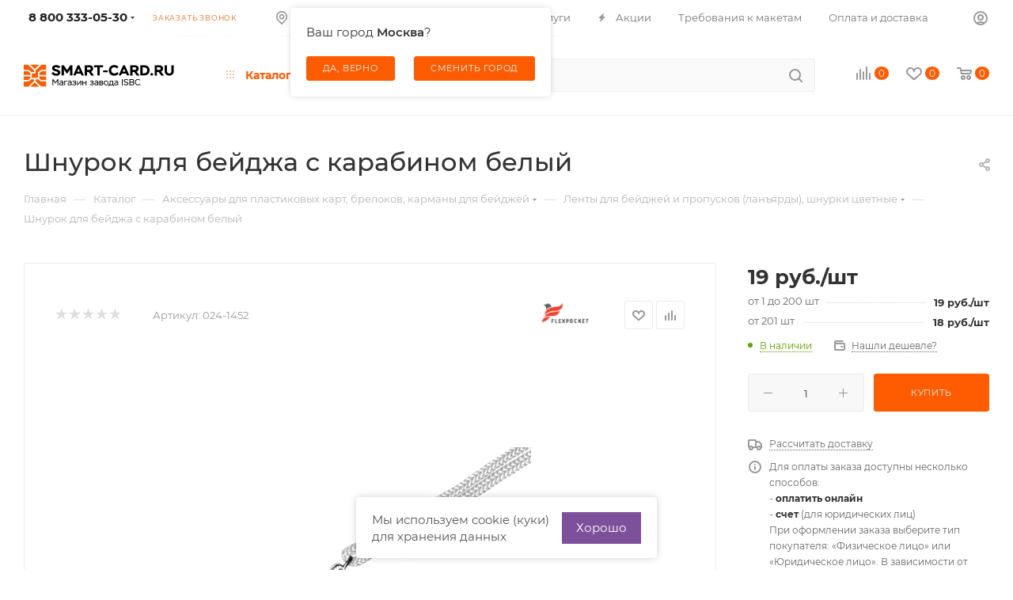

--- FILE ---
content_type: text/html; charset=UTF-8
request_url: https://smart-card.ru/catalog/aksessuary/lenty_dlya_beydzhey/3224/
body_size: 194725
content:
<!DOCTYPE html>
<html xmlns="http://www.w3.org/1999/xhtml" xml:lang="ru" lang="ru"  >
<head><link rel="canonical" href="https://smart-card.ru/catalog/aksessuary/lenty_dlya_beydzhey/3224/" />
	<title>Шнурок для бейджа с карабином белый – купить</title>
	<meta name="viewport" content="initial-scale=1.0, width=device-width" />
	<meta name="HandheldFriendly" content="true" />
	<meta name="yes" content="yes" />
	<meta name="apple-mobile-web-app-status-bar-style" content="black" />
	<meta name="SKYPE_TOOLBAR" content="SKYPE_TOOLBAR_PARSER_COMPATIBLE" />
	<meta http-equiv="Content-Type" content="text/html; charset=UTF-8" />
<meta name="description" content="Купить от 1 шт. или по счету на юр. лицо ленты (ланъярды) для бейджей, пропусков, карт доступа. Шнурок для бейджа с карабином белый – Доставка по РФ и СНГ" />
<link href="/bitrix/js/ui/design-tokens/dist/ui.design-tokens.min.css?171948460423463"  rel="stylesheet" />
<link href="/bitrix/js/ui/fonts/opensans/ui.font.opensans.min.css?16637693532320"  rel="stylesheet" />
<link href="/bitrix/js/main/popup/dist/main.popup.bundle.min.css?175042642728056"  rel="stylesheet" />
<link href="/bitrix/css/skyweb24.popuppro/animation.min.css?162097757062370"  rel="stylesheet" />
<link href="/bitrix/js/main/core/css/core_popup.min.css?160551008915428"  rel="stylesheet" />
<link href="/bitrix/css/main/font-awesome.min.css?160551009123748"  rel="stylesheet" />
<link href="/bitrix/cache/css/s3/aspro_max/page_42fadace7bf12e69106fb2b95074c7df/page_42fadace7bf12e69106fb2b95074c7df_v1.css?176552335790177"  rel="stylesheet" />
<link href="/bitrix/cache/css/s3/aspro_max/default_ba6429476479ded4b0ea44c48cd76cf3/default_ba6429476479ded4b0ea44c48cd76cf3_v1.css?176552335753517"  rel="stylesheet" />
<link href="/bitrix/panel/main/popup.min.css?167525473720774"  rel="stylesheet" />
<link href="/bitrix/cache/css/s3/aspro_max/template_89caaa9fd18508908397b34fed3ac24b/template_89caaa9fd18508908397b34fed3ac24b_v1.css?17655233571313070"  data-template-style="true" rel="stylesheet" />
<script>if(!window.BX)window.BX={};if(!window.BX.message)window.BX.message=function(mess){if(typeof mess==='object'){for(let i in mess) {BX.message[i]=mess[i];} return true;}};</script>
<script>(window.BX||top.BX).message({"JS_CORE_LOADING":"Загрузка...","JS_CORE_NO_DATA":"- Нет данных -","JS_CORE_WINDOW_CLOSE":"Закрыть","JS_CORE_WINDOW_EXPAND":"Развернуть","JS_CORE_WINDOW_NARROW":"Свернуть в окно","JS_CORE_WINDOW_SAVE":"Сохранить","JS_CORE_WINDOW_CANCEL":"Отменить","JS_CORE_WINDOW_CONTINUE":"Продолжить","JS_CORE_H":"ч","JS_CORE_M":"м","JS_CORE_S":"с","JSADM_AI_HIDE_EXTRA":"Скрыть лишние","JSADM_AI_ALL_NOTIF":"Показать все","JSADM_AUTH_REQ":"Требуется авторизация!","JS_CORE_WINDOW_AUTH":"Войти","JS_CORE_IMAGE_FULL":"Полный размер"});</script>
<script src="/bitrix/js/main/core/core.min.js?1750426484230432"></script>
<script>BX.Runtime.registerExtension({"name":"main.core","namespace":"BX","loaded":true});</script>
<script>BX.setJSList(["\/bitrix\/js\/main\/core\/core_ajax.js","\/bitrix\/js\/main\/core\/core_promise.js","\/bitrix\/js\/main\/polyfill\/promise\/js\/promise.js","\/bitrix\/js\/main\/loadext\/loadext.js","\/bitrix\/js\/main\/loadext\/extension.js","\/bitrix\/js\/main\/polyfill\/promise\/js\/promise.js","\/bitrix\/js\/main\/polyfill\/find\/js\/find.js","\/bitrix\/js\/main\/polyfill\/includes\/js\/includes.js","\/bitrix\/js\/main\/polyfill\/matches\/js\/matches.js","\/bitrix\/js\/ui\/polyfill\/closest\/js\/closest.js","\/bitrix\/js\/main\/polyfill\/fill\/main.polyfill.fill.js","\/bitrix\/js\/main\/polyfill\/find\/js\/find.js","\/bitrix\/js\/main\/polyfill\/matches\/js\/matches.js","\/bitrix\/js\/main\/polyfill\/core\/dist\/polyfill.bundle.js","\/bitrix\/js\/main\/core\/core.js","\/bitrix\/js\/main\/polyfill\/intersectionobserver\/js\/intersectionobserver.js","\/bitrix\/js\/main\/lazyload\/dist\/lazyload.bundle.js","\/bitrix\/js\/main\/polyfill\/core\/dist\/polyfill.bundle.js","\/bitrix\/js\/main\/parambag\/dist\/parambag.bundle.js"]);
</script>
<script>BX.Runtime.registerExtension({"name":"pull.protobuf","namespace":"BX","loaded":true});</script>
<script>BX.Runtime.registerExtension({"name":"rest.client","namespace":"window","loaded":true});</script>
<script>(window.BX||top.BX).message({"pull_server_enabled":"Y","pull_config_timestamp":1750426463,"shared_worker_allowed":"Y","pull_guest_mode":"N","pull_guest_user_id":0,"pull_worker_mtime":1744728014});(window.BX||top.BX).message({"PULL_OLD_REVISION":"Для продолжения корректной работы с сайтом необходимо перезагрузить страницу."});</script>
<script>BX.Runtime.registerExtension({"name":"pull.client","namespace":"BX","loaded":true});</script>
<script>BX.Runtime.registerExtension({"name":"pull","namespace":"window","loaded":true});</script>
<script>BX.Runtime.registerExtension({"name":"ui.design-tokens","namespace":"window","loaded":true});</script>
<script>BX.Runtime.registerExtension({"name":"ui.fonts.opensans","namespace":"window","loaded":true});</script>
<script>BX.Runtime.registerExtension({"name":"main.popup","namespace":"BX.Main","loaded":true});</script>
<script>BX.Runtime.registerExtension({"name":"popup","namespace":"window","loaded":true});</script>
<script>BX.Runtime.registerExtension({"name":"main.pageobject","namespace":"window","loaded":true});</script>
<script>(window.BX||top.BX).message({"JS_CORE_LOADING":"Загрузка...","JS_CORE_NO_DATA":"- Нет данных -","JS_CORE_WINDOW_CLOSE":"Закрыть","JS_CORE_WINDOW_EXPAND":"Развернуть","JS_CORE_WINDOW_NARROW":"Свернуть в окно","JS_CORE_WINDOW_SAVE":"Сохранить","JS_CORE_WINDOW_CANCEL":"Отменить","JS_CORE_WINDOW_CONTINUE":"Продолжить","JS_CORE_H":"ч","JS_CORE_M":"м","JS_CORE_S":"с","JSADM_AI_HIDE_EXTRA":"Скрыть лишние","JSADM_AI_ALL_NOTIF":"Показать все","JSADM_AUTH_REQ":"Требуется авторизация!","JS_CORE_WINDOW_AUTH":"Войти","JS_CORE_IMAGE_FULL":"Полный размер"});</script>
<script>BX.Runtime.registerExtension({"name":"window","namespace":"window","loaded":true});</script>
<script type="extension/settings" data-extension="currency.currency-core">{"region":"ru"}</script>
<script>BX.Runtime.registerExtension({"name":"currency.currency-core","namespace":"BX.Currency","loaded":true});</script>
<script>BX.Runtime.registerExtension({"name":"currency","namespace":"window","loaded":true});</script>
<script>BX.Runtime.registerExtension({"name":"aspro_fancybox","namespace":"window","loaded":true});</script>
<script>BX.Runtime.registerExtension({"name":"aspro_owl_carousel","namespace":"window","loaded":true});</script>
<script>BX.Runtime.registerExtension({"name":"fx","namespace":"window","loaded":true});</script>
<script>(window.BX||top.BX).message({"LANGUAGE_ID":"ru","FORMAT_DATE":"DD.MM.YYYY","FORMAT_DATETIME":"DD.MM.YYYY HH:MI:SS","COOKIE_PREFIX":"BITRIX_SM","SERVER_TZ_OFFSET":"10800","UTF_MODE":"Y","SITE_ID":"s3","SITE_DIR":"\/","USER_ID":"","SERVER_TIME":1769296104,"USER_TZ_OFFSET":0,"USER_TZ_AUTO":"Y","bitrix_sessid":"37efc59d7bf61864ee1b191fd9c4ef5b"});</script>

<script  src="/bitrix/cache/js/s3/aspro_max/kernel_main/kernel_main_v1.js?1765524220216276"></script>
<script src="/bitrix/js/pull/protobuf/model.min.js?160551008714190"></script>
<script src="/bitrix/js/rest/client/rest.client.min.js?16055100919240"></script>
<script src="/bitrix/js/pull/client/pull.client.min.js?174799933349849"></script>
<script src="/bitrix/js/main/ajax.min.js?160551008922194"></script>
<script src="/bitrix/js/main/popup/dist/main.popup.bundle.min.js?175042648366962"></script>
<script src="/bitrix/js/main/rating.min.js?169778627712227"></script>
<script src="/bitrix/js/currency/currency-core/dist/currency-core.bundle.min.js?17194845304569"></script>
<script src="/bitrix/js/currency/core_currency.min.js?1719484530835"></script>
<script src="/bitrix/js/skyweb24.popuppro/script_public.min.js?163651197729295"></script>
<script src="/bitrix/js/skyweb24.popuppro/effects.min.js?16286941801446"></script>
<script>BX.setJSList(["\/bitrix\/js\/main\/core\/core_fx.js","\/bitrix\/js\/main\/pageobject\/pageobject.js","\/bitrix\/js\/main\/core\/core_window.js","\/bitrix\/js\/main\/session.js","\/bitrix\/js\/main\/date\/main.date.js","\/bitrix\/js\/main\/core\/core_date.js","\/bitrix\/js\/main\/dd.js","\/bitrix\/js\/main\/core\/core_uf.js","\/bitrix\/js\/main\/core\/core_dd.js","\/bitrix\/js\/main\/core\/core_tooltip.js","\/bitrix\/js\/main\/utils.js","\/bitrix\/templates\/aspro_max\/components\/bitrix\/catalog\/main\/script.js","\/bitrix\/templates\/aspro_max\/components\/bitrix\/catalog.element\/main\/script.js","\/bitrix\/templates\/aspro_max\/components\/bitrix\/sale.prediction.product.detail\/main\/script.js","\/bitrix\/templates\/aspro_max\/components\/bitrix\/sale.gift.product\/main\/script.js","\/bitrix\/templates\/aspro_max\/components\/bitrix\/sale.gift.main.products\/main\/script.js","\/bitrix\/templates\/aspro_max\/components\/bitrix\/news.list\/news-list\/script.js","\/bitrix\/templates\/aspro_max\/js\/jquery.history.js","\/bitrix\/templates\/aspro_max\/js\/jquery.fancybox.min.js","\/bitrix\/templates\/aspro_max\/vendor\/js\/carousel\/owl\/owl.carousel.min.js","\/bitrix\/templates\/aspro_max\/js\/observer.js","\/bitrix\/templates\/aspro_max\/js\/jquery.actual.min.js","\/bitrix\/templates\/aspro_max\/js\/jqModal.js","\/bitrix\/templates\/aspro_max\/vendor\/js\/bootstrap.js","\/bitrix\/templates\/aspro_max\/vendor\/js\/jquery.appear.js","\/bitrix\/templates\/aspro_max\/vendor\/js\/ripple.js","\/bitrix\/templates\/aspro_max\/vendor\/js\/velocity\/velocity.js","\/bitrix\/templates\/aspro_max\/vendor\/js\/velocity\/velocity.ui.js","\/bitrix\/templates\/aspro_max\/js\/browser.js","\/bitrix\/templates\/aspro_max\/js\/jquery.uniform.min.js","\/bitrix\/templates\/aspro_max\/vendor\/js\/sticky-sidebar.js","\/bitrix\/templates\/aspro_max\/js\/jquery.validate.min.js","\/bitrix\/templates\/aspro_max\/js\/jquery.inputmask.bundle.min.js","\/bitrix\/templates\/aspro_max\/js\/jquery.easing.1.3.js","\/bitrix\/templates\/aspro_max\/js\/equalize.min.js","\/bitrix\/templates\/aspro_max\/js\/jquery.alphanumeric.js","\/bitrix\/templates\/aspro_max\/js\/jquery.cookie.js","\/bitrix\/templates\/aspro_max\/js\/jquery.plugin.min.js","\/bitrix\/templates\/aspro_max\/js\/jquery.countdown.min.js","\/bitrix\/templates\/aspro_max\/js\/jquery.countdown-ru.js","\/bitrix\/templates\/aspro_max\/js\/jquery.ikSelect.js","\/bitrix\/templates\/aspro_max\/js\/jquery.mobile.custom.touch.min.js","\/bitrix\/templates\/aspro_max\/js\/jquery.dotdotdot.js","\/bitrix\/templates\/aspro_max\/js\/rating_likes.js","\/bitrix\/templates\/aspro_max\/js\/buy_services.js","\/bitrix\/templates\/aspro_max\/js\/mobile.js","\/bitrix\/templates\/aspro_max\/js\/jquery.mousewheel.min.js","\/bitrix\/templates\/aspro_max\/js\/jquery.mCustomScrollbar.js","\/bitrix\/templates\/aspro_max\/js\/scrollTabs.js","\/bitrix\/templates\/aspro_max\/js\/main.js","\/bitrix\/templates\/aspro_max\/js\/blocks\/blocks.js","\/bitrix\/components\/bitrix\/search.title\/script.js","\/bitrix\/templates\/aspro_max\/components\/bitrix\/search.title\/mega_menu\/script.js","\/bitrix\/templates\/aspro_max\/components\/bitrix\/menu\/menu_in_burger\/script.js","\/local\/components\/isbc\/city.selector\/templates\/.default\/script.js","\/bitrix\/templates\/aspro_max\/components\/bitrix\/menu\/top_catalog_only\/script.js","\/bitrix\/templates\/aspro_max\/components\/bitrix\/search.title\/corp\/script.js","\/bitrix\/templates\/aspro_max\/components\/bitrix\/menu\/top\/script.js","\/local\/components\/isbc\/city.selector\/templates\/mobile\/script.js","\/bitrix\/components\/aspro\/catalog.viewed.max\/templates\/main_horizontal\/script.js","\/bitrix\/components\/aspro\/marketing.popup.max\/templates\/.default\/script.js","\/bitrix\/templates\/aspro_max\/components\/bitrix\/search.title\/fixed\/script.js","\/bitrix\/templates\/aspro_max\/js\/custom.js","\/bitrix\/templates\/aspro_max\/components\/bitrix\/catalog.comments\/catalog\/script.js"]);</script>
<script>BX.setCSSList(["\/bitrix\/templates\/aspro_max\/components\/bitrix\/catalog\/main\/style.css","\/bitrix\/templates\/aspro_max\/components\/bitrix\/catalog.element\/main\/style.css","\/bitrix\/templates\/aspro_max\/components\/bitrix\/sale.gift.main.products\/main\/style.css","\/bitrix\/templates\/aspro_max\/components\/bitrix\/news.list\/news-list\/style.css","\/bitrix\/templates\/aspro_max\/css\/jquery.fancybox.min.css","\/bitrix\/templates\/aspro_max\/vendor\/css\/carousel\/owl\/owl.carousel.min.css","\/bitrix\/templates\/aspro_max\/vendor\/css\/carousel\/owl\/owl.theme.default.min.css","\/bitrix\/templates\/aspro_max\/css\/fonts\/montserrat\/css\/montserrat.min.css","\/bitrix\/templates\/aspro_max\/css\/blocks\/dark-light-theme.css","\/bitrix\/templates\/aspro_max\/css\/colored.css","\/bitrix\/templates\/aspro_max\/vendor\/css\/bootstrap.css","\/bitrix\/templates\/aspro_max\/css\/styles.css","\/bitrix\/templates\/aspro_max\/css\/blocks\/blocks.css","\/bitrix\/templates\/aspro_max\/css\/blocks\/common.blocks\/counter-state\/counter-state.css","\/bitrix\/templates\/aspro_max\/css\/banners.css","\/bitrix\/templates\/aspro_max\/css\/menu.css","\/bitrix\/templates\/aspro_max\/css\/catalog.css","\/bitrix\/templates\/aspro_max\/css\/jquery.mCustomScrollbar.min.css","\/bitrix\/templates\/aspro_max\/vendor\/css\/ripple.css","\/bitrix\/templates\/aspro_max\/css\/left_block_main_page.css","\/bitrix\/templates\/aspro_max\/css\/stores.css","\/bitrix\/templates\/aspro_max\/css\/yandex_map.css","\/bitrix\/templates\/aspro_max\/css\/buy_services.css","\/bitrix\/templates\/aspro_max\/css\/header_fixed.css","\/bitrix\/templates\/aspro_max\/ajax\/ajax.css","\/local\/components\/isbc\/city.selector\/templates\/.default\/style.css","\/bitrix\/templates\/aspro_max\/components\/bitrix\/search.title\/corp\/style.css","\/local\/components\/isbc\/city.selector\/templates\/mobile\/style.css","\/bitrix\/templates\/aspro_max\/components\/bitrix\/breadcrumb\/main\/style.css","\/bitrix\/components\/aspro\/catalog.viewed.max\/templates\/main_horizontal\/style.css","\/bitrix\/templates\/aspro_max\/css\/footer.css","\/bitrix\/components\/aspro\/marketing.popup.max\/templates\/.default\/style.css","\/bitrix\/templates\/aspro_max\/styles.css","\/bitrix\/templates\/aspro_max\/template_styles.css","\/bitrix\/templates\/aspro_max\/css\/header.css","\/bitrix\/templates\/aspro_max\/css\/media.css","\/bitrix\/templates\/aspro_max\/css\/h1-medium.css","\/bitrix\/templates\/aspro_max\/themes\/custom_s3\/theme.css","\/bitrix\/templates\/aspro_max\/css\/widths\/width-3.css","\/bitrix\/templates\/aspro_max\/css\/fonts\/font-10.css","\/bitrix\/templates\/aspro_max\/css\/custom.css","\/bitrix\/templates\/aspro_max\/components\/bitrix\/catalog.comments\/catalog\/style.css","\/bitrix\/components\/bitrix\/blog\/templates\/.default\/style.css","\/bitrix\/components\/bitrix\/blog\/templates\/.default\/themes\/green\/style.css","\/bitrix\/components\/bitrix\/rating.vote\/templates\/standart_text\/style.css"]);</script>
<script data-skip-moving='true'>window['asproRecaptcha'] = {params: {'recaptchaColor':'light','recaptchaLogoShow':'y','recaptchaSize':'normal','recaptchaBadge':'bottomright','recaptchaLang':'ru'},key: '6Lf-tb4aAAAAAI_qyVlln5leJUFmM4wqfkfBgw6j',ver: '2'};</script>
<script data-skip-moving='true'>!function(c,t,n,p){function s(e){var a=t.getElementById(e);if(a&&!(a.className.indexOf("g-recaptcha")<0)&&c.grecaptcha)if("3"==c[p].ver)a.innerHTML='<textarea class="g-recaptcha-response" style="display:none;resize:0;" name="g-recaptcha-response"></textarea>',grecaptcha.ready(function(){grecaptcha.execute(c[p].key,{action:"maxscore"}).then(function(e){a.innerHTML='<textarea class="g-recaptcha-response" style="display:none;resize:0;" name="g-recaptcha-response">'+e+"</textarea>"})});else{if(a.children.length)return;var r=grecaptcha.render(e,{sitekey:c[p].key+"",theme:c[p].params.recaptchaColor+"",size:c[p].params.recaptchaSize+"",callback:"onCaptchaVerify"+c[p].params.recaptchaSize,badge:c[p].params.recaptchaBadge});$(a).attr("data-widgetid",r)}}c.onLoadRenderRecaptcha=function(){var e=[];for(var a in c[n].args)if(c[n].args.hasOwnProperty(a)){var r=c[n].args[a][0];-1==e.indexOf(r)&&(e.push(r),s(r))}c[n]=function(e){s(e)}},c[n]=c[n]||function(){var e,a,r;c[n].args=c[n].args||[],c[n].args.push(arguments),a="recaptchaApiLoader",(e=t).getElementById(a)||((r=e.createElement("script")).id=a,r.src="//www.google.com/recaptcha/api.js?hl="+c[p].params.recaptchaLang+"&onload=onLoadRenderRecaptcha&render="+("3"==c[p].ver?c[p].key:"explicit"),e.head.appendChild(r))}}(window,document,"renderRecaptchaById","asproRecaptcha");</script>
<script data-skip-moving='true'>!function(){function d(a){for(var e=a;e;)if("form"===(e=e.parentNode).nodeName.toLowerCase())return e;return null}function i(a){var e=[],t=null,n=!1;void 0!==a&&(n=null!==a),t=n?a.getElementsByTagName("input"):document.getElementsByName("captcha_word");for(var r=0;r<t.length;r++)"captcha_word"===t[r].name&&e.push(t[r]);return e}function l(a){for(var e=[],t=a.getElementsByTagName("img"),n=0;n<t.length;n++)!/\/bitrix\/tools\/captcha.php\?(captcha_code|captcha_sid)=[^>]*?/i.test(t[n].src)&&"captcha"!==t[n].id||e.push(t[n]);return e}function h(a){var e="recaptcha-dynamic-"+(new Date).getTime();if(null!==document.getElementById(e)){for(var t=null;t=Math.floor(65535*Math.random()),null!==document.getElementById(e+t););e+=t}var n=document.createElement("div");n.id=e,n.className="g-recaptcha",n.attributes["data-sitekey"]=window.asproRecaptcha.key,a.parentNode&&(a.parentNode.className+=" recaptcha_text",a.parentNode.replaceChild(n,a)),"3"==window.asproRecaptcha.ver&&(a.closest(".captcha-row").style.display="none"),renderRecaptchaById(e)}function a(){for(var a,e,t,n,r=function(){var a=i(null);if(0===a.length)return[];for(var e=[],t=0;t<a.length;t++){var n=d(a[t]);null!==n&&e.push(n)}return e}(),c=0;c<r.length;c++){var o=r[c],p=i(o);if(0!==p.length){var s=l(o);if(0!==s.length){for(a=0;a<p.length;a++)h(p[a]);for(a=0;a<s.length;a++)t=s[a],n="[data-uri]",t.attributes.src=n,t.style.display="none","src"in t&&(t.parentNode&&-1===t.parentNode.className.indexOf("recaptcha_tmp_img")&&(t.parentNode.className+=" recaptcha_tmp_img"),t.src=n);e=o,"function"==typeof $&&$(e).find(".captcha-row label > span").length&&$(e).find(".captcha-row label > span").html(BX.message("RECAPTCHA_TEXT")+' <span class="star">*</span>')}}}}document.addEventListener?document.addEventListener("DOMNodeInserted",function(){try{return(function(){if("undefined"!=typeof renderRecaptchaById)for(var a=document.getElementsByClassName("g-recaptcha"),e=0;e<a.length;e++){var t=a[e];if(0===t.innerHTML.length){var n=t.id;if("string"==typeof n&&0!==n.length){if("3"==window.asproRecaptcha.ver)t.closest(".captcha-row").style.display="none";else if("function"==typeof $){var r=$(t).closest(".captcha-row");r.length&&(r.addClass(window.asproRecaptcha.params.recaptchaSize+" logo_captcha_"+window.asproRecaptcha.params.recaptchaLogoShow+" "+window.asproRecaptcha.params.recaptchaBadge),r.find(".captcha_image").addClass("recaptcha_tmp_img"),r.find(".captcha_input").addClass("recaptcha_text"),"invisible"!==window.asproRecaptcha.params.recaptchaSize&&(r.find("input.recaptcha").length||$('<input type="text" class="recaptcha" value="" />').appendTo(r)))}renderRecaptchaById(n)}}}}(),window.renderRecaptchaById&&window.asproRecaptcha&&window.asproRecaptcha.key)?(a(),!0):(console.error("Bad captcha keys or module error"),!0)}catch(a){return console.error(a),!0}},!1):console.warn("Your browser does not support dynamic ReCaptcha replacement")}();</script>
<script>
					(function () {
						"use strict";
						var counter = function ()
						{
							var cookie = (function (name) {
								var parts = ("; " + document.cookie).split("; " + name + "=");
								if (parts.length == 2) {
									try {return JSON.parse(decodeURIComponent(parts.pop().split(";").shift()));}
									catch (e) {}
								}
							})("BITRIX_CONVERSION_CONTEXT_s3");
							if (cookie && cookie.EXPIRE >= BX.message("SERVER_TIME"))
								return;
							var request = new XMLHttpRequest();
							request.open("POST", "/bitrix/tools/conversion/ajax_counter.php", true);
							request.setRequestHeader("Content-type", "application/x-www-form-urlencoded");
							request.send(
								"SITE_ID="+encodeURIComponent("s3")+
								"&sessid="+encodeURIComponent(BX.bitrix_sessid())+
								"&HTTP_REFERER="+encodeURIComponent(document.referrer)
							);
						};
						if (window.frameRequestStart === true)
							BX.addCustomEvent("onFrameDataReceived", counter);
						else
							BX.ready(counter);
					})();
				</script>
<script>BX.message({'PHONE':'Телефон','FAST_VIEW':'Быстрый просмотр','TABLES_SIZE_TITLE':'Подбор размера','SOCIAL':'Социальные сети','DESCRIPTION':'Описание магазина','ITEMS':'Товары','LOGO':'Логотип','REGISTER_INCLUDE_AREA':'Текст о регистрации','AUTH_INCLUDE_AREA':'Текст об авторизации','FRONT_IMG':'Изображение компании','EMPTY_CART':'пуста','CATALOG_VIEW_MORE':'... Показать все','CATALOG_VIEW_LESS':'... Свернуть','JS_REQUIRED':'Заполните это поле','JS_FORMAT':'Неверный формат','JS_FILE_EXT':'Недопустимое расширение файла','JS_PASSWORD_COPY':'Пароли не совпадают','JS_PASSWORD_LENGTH':'Минимум 6 символов','JS_ERROR':'Неверно заполнено поле','JS_FILE_SIZE':'Максимальный размер 5мб','JS_FILE_BUTTON_NAME':'Выберите файл','JS_FILE_DEFAULT':'Прикрепите файл','JS_DATE':'Некорректная дата','JS_DATETIME':'Некорректная дата/время','JS_REQUIRED_LICENSES':'Согласитесь с условиями','JS_REQUIRED_OFFER':'Согласитесь с условиями','LICENSE_PROP':'Согласие на обработку персональных данных','LOGIN_LEN':'Введите минимум {0} символа','FANCY_CLOSE':'Закрыть','FANCY_NEXT':'Следующий','FANCY_PREV':'Предыдущий','TOP_AUTH_REGISTER':'Регистрация','CALLBACK':'Заказать звонок','ASK':'Задать вопрос','REVIEW':'Оставить отзыв','S_CALLBACK':'Заказать звонок','UNTIL_AKC':'До конца акции','TITLE_QUANTITY_BLOCK':'Остаток','TITLE_QUANTITY':'шт','TOTAL_SUMM_ITEM':'Общая стоимость ','SUBSCRIBE_SUCCESS':'Вы успешно подписались','RECAPTCHA_TEXT':'Подтвердите, что вы не робот','JS_RECAPTCHA_ERROR':'Пройдите проверку','COUNTDOWN_SEC':'сек','COUNTDOWN_MIN':'мин','COUNTDOWN_HOUR':'час','COUNTDOWN_DAY0':'дн','COUNTDOWN_DAY1':'дн','COUNTDOWN_DAY2':'дн','COUNTDOWN_WEAK0':'Недель','COUNTDOWN_WEAK1':'Неделя','COUNTDOWN_WEAK2':'Недели','COUNTDOWN_MONTH0':'Месяцев','COUNTDOWN_MONTH1':'Месяц','COUNTDOWN_MONTH2':'Месяца','COUNTDOWN_YEAR0':'Лет','COUNTDOWN_YEAR1':'Год','COUNTDOWN_YEAR2':'Года','COUNTDOWN_COMPACT_SEC':'с','COUNTDOWN_COMPACT_MIN':'м','COUNTDOWN_COMPACT_HOUR':'ч','COUNTDOWN_COMPACT_DAY':'д','COUNTDOWN_COMPACT_WEAK':'н','COUNTDOWN_COMPACT_MONTH':'м','COUNTDOWN_COMPACT_YEAR0':'л','COUNTDOWN_COMPACT_YEAR1':'г','CATALOG_PARTIAL_BASKET_PROPERTIES_ERROR':'Заполнены не все свойства у добавляемого товара','CATALOG_EMPTY_BASKET_PROPERTIES_ERROR':'Выберите свойства товара, добавляемые в корзину в параметрах компонента','CATALOG_ELEMENT_NOT_FOUND':'Элемент не найден','ERROR_ADD2BASKET':'Ошибка добавления товара в корзину','CATALOG_SUCCESSFUL_ADD_TO_BASKET':'Успешное добавление товара в корзину','ERROR_BASKET_TITLE':'Ошибка корзины','ERROR_BASKET_PROP_TITLE':'Выберите свойства, добавляемые в корзину','ERROR_BASKET_BUTTON':'Выбрать','BASKET_TOP':'Корзина в шапке','ERROR_ADD_DELAY_ITEM':'Ошибка отложенной корзины','VIEWED_TITLE':'Ранее вы смотрели','VIEWED_BEFORE':'Ранее вы смотрели','BEST_TITLE':'Лучшие предложения','CT_BST_SEARCH_BUTTON':'Поиск','CT_BST_SEARCH2_BUTTON':'Найти','BASKET_PRINT_BUTTON':'Распечатать','BASKET_CLEAR_ALL_BUTTON':'Очистить','BASKET_QUICK_ORDER_BUTTON':'Быстрый заказ','BASKET_CONTINUE_BUTTON':'Продолжить покупки','BASKET_ORDER_BUTTON':'Оформить заказ','SHARE_BUTTON':'Поделиться','BASKET_CHANGE_TITLE':'Ваш заказ','BASKET_CHANGE_LINK':'Изменить','MORE_INFO_SKU':'Купить','FROM':'от','BEFORE':'до','TITLE_BLOCK_VIEWED_NAME':'Ранее вы смотрели','T_BASKET':'Корзина','FILTER_EXPAND_VALUES':'Показать все','FILTER_HIDE_VALUES':'Свернуть','FULL_ORDER':'Полный заказ','CUSTOM_COLOR_CHOOSE':'Выбрать','CUSTOM_COLOR_CANCEL':'Отмена','S_MOBILE_MENU':'Меню','MAX_T_MENU_BACK':'Назад','MAX_T_MENU_CALLBACK':'Обратная связь','MAX_T_MENU_CONTACTS_TITLE':'Будьте на связи','SEARCH_TITLE':'Поиск','SOCIAL_TITLE':'Оставайтесь на связи','HEADER_SCHEDULE':'Время работы','SEO_TEXT':'SEO описание','COMPANY_IMG':'Картинка компании','COMPANY_TEXT':'Описание компании','CONFIG_SAVE_SUCCESS':'Настройки сохранены','CONFIG_SAVE_FAIL':'Ошибка сохранения настроек','ITEM_ECONOMY':'Экономия','ITEM_ARTICLE':'Артикул: ','JS_FORMAT_ORDER':'имеет неверный формат','JS_BASKET_COUNT_TITLE':'В корзине товаров на SUMM','POPUP_VIDEO':'Видео','POPUP_GIFT_TEXT':'Нашли что-то особенное? Намекните другу о подарке!','ORDER_FIO_LABEL':'Ф.И.О.','ORDER_PHONE_LABEL':'Телефон','ORDER_REGISTER_BUTTON':'Регистрация','PRICES_TYPE':'Варианты цен','FILTER_HELPER_VALUES':' знач.','SHOW_MORE_SCU_MAIN':'Еще #COUNT#','SHOW_MORE_SCU_1':'предложение','SHOW_MORE_SCU_2':'предложения','SHOW_MORE_SCU_3':'предложений','PARENT_ITEM_NOT_FOUND':'Не найден основной товар для услуги в корзине. Обновите страницу и попробуйте снова.'})</script>
<meta name="theme-color" content="#ff5b00">
<style>:root{--theme-base-color: #ff5b00;--theme-base-opacity-color: #ff5b001a;--theme-base-color-hue:21;--theme-base-color-saturation:100%;--theme-base-color-lightness:50%}</style>
<script data-skip-moving="true">window.lazySizesConfig = window.lazySizesConfig || {};lazySizesConfig.loadMode = 1;lazySizesConfig.expand = 200;lazySizesConfig.expFactor = 1;lazySizesConfig.hFac = 0.1;window.lazySizesConfig.lazyClass = "lazy";</script>
<script src="/bitrix/templates/aspro_max/js/lazysizes.min.js" data-skip-moving="true" defer=""></script>
<script src="/bitrix/templates/aspro_max/js/ls.unveilhooks.min.js" data-skip-moving="true" defer=""></script>
<link href="/bitrix/templates/aspro_max/css/print.min.css?162909296321745" data-template-style="true" rel="stylesheet" media="print">
					<script data-skip-moving="true" src="/bitrix/js/aspro.max/jquery-2.1.3.min.js"></script>
					<script data-skip-moving="true" src="/bitrix/templates/aspro_max/js/speed.min.js?=1696514102"></script>
<link rel="shortcut icon" href="/favicon.svg" type="image/svg+xml" />
<link rel="apple-touch-icon" sizes="180x180" href="/upload/CMax/c02/kghhkl9ayp67ymarl52s824zh0auk4tw.png" />
<meta property="og:description" content="Купить от 1 шт. или по счету на юр. лицо ленты (ланъярды) для бейджей, пропусков, карт доступа. Шнурок для бейджа с карабином белый – Доставка по РФ и СНГ" />
<meta property="og:image" content="https://smart-card.ru:443/upload/iblock/562/562ab4f2f4984a328d2df5c62380d481.jpg" />
<link rel="image_src" href="https://smart-card.ru:443/upload/iblock/562/562ab4f2f4984a328d2df5c62380d481.jpg"  />
<meta property="og:title" content="Шнурок для бейджа с карабином белый – купить" />
<meta property="og:type" content="website" />
<meta property="og:url" content="https://smart-card.ru:443/catalog/aksessuary/lenty_dlya_beydzhey/3224/" />

<script  src="/bitrix/cache/js/s3/aspro_max/template_a953d4aed250d608952e294892befeac/template_a953d4aed250d608952e294892befeac_v1.js?1765523357766146"></script>
<script  src="/bitrix/cache/js/s3/aspro_max/page_998307c57f1cfe3f5fcf010f575119c0/page_998307c57f1cfe3f5fcf010f575119c0_v1.js?1765523357325902"></script>
<script  src="/bitrix/cache/js/s3/aspro_max/default_864d073194c92d7b76dffc1b1d7da551/default_864d073194c92d7b76dffc1b1d7da551_v1.js?17655233576046"></script>
			</head>
<body class=" site_s3  fill_bg_n catalog-delayed-btn-Y theme-default" id="main" data-site="/">
		
	<!-- Yandex.Metrika counter -->
<script >
   (function(m,e,t,r,i,k,a){m[i]=m[i]||function(){(m[i].a=m[i].a||[]).push(arguments)};
   m[i].l=1*new Date();k=e.createElement(t),a=e.getElementsByTagName(t)[0],k.async=1,k.src=r,a.parentNode.insertBefore(k,a)})
   (window, document, "script", "https://mc.yandex.ru/metrika/tag.js", "ym");
   ym(2133607, "init", {
        clickmap:true,
        trackLinks:true,
        accurateTrackBounce:true,
        webvisor:true,
        ecommerce:"dataLayer"
   });
</script>
<noscript><div><img data-lazyload class="lazy" src="[data-uri]" data-src="https://mc.yandex.ru/watch/2133607" style="position:absolute; left:-9999px;" alt="" /></div></noscript>
<!-- /Yandex.Metrika counter -->
<!-- Google Tag Manager -->
<script>(function(w,d,s,l,i){w[l]=w[l]||[];w[l].push({'gtm.start':
new Date().getTime(),event:'gtm.js'});var f=d.getElementsByTagName(s)[0],
j=d.createElement(s),dl=l!='dataLayer'?'&l='+l:'';j.async=true;j.src=
'https://www.googletagmanager.com/gtm.js?id='+i+dl;f.parentNode.insertBefore(j,f);
})(window,document,'script','dataLayer','GTM-P23H5SZ');</script>
<!-- End Google Tag Manager -->
	<div id="panel"></div>
<!-- Global site tag (gtag.js) - Google Analytics -->
<script async src="https://www.googletagmanager.com/gtag/js?id=UA-176930607-1"></script>
<script>
  window.dataLayer = window.dataLayer || [];
  function gtag(){dataLayer.push(arguments);}
  gtag('js', new Date());
  gtag('config', 'UA-176930607-1');
</script>
<script>
        (function(w,d,u){
                var s=d.createElement('script');s.async=true;s.src=u+'?'+(Date.now()/60000|0);
                var h=d.getElementsByTagName('script')[0];h.parentNode.insertBefore(s,h);
        })(window,document,'https://crm.isbc.ru/upload/crm/site_button/loader_35_g7pw09.js');
</script>
<!-- Google Tag Manager (noscript) -->
<noscript><iframe src="https://www.googletagmanager.com/ns.html?id=GTM-P23H5SZ"
height="0" width="0" style="display:none;visibility:hidden"></iframe></noscript>
<!-- End Google Tag Manager (noscript) -->
				<!--'start_frame_cache_basketitems-component-block'-->												<div id="ajax_basket"></div>
					<!--'end_frame_cache_basketitems-component-block'-->						<div class="cd-modal-bg"></div>
		<script data-skip-moving="true">var solutionName = 'arMaxOptions';</script>
		<script src="/bitrix/templates/aspro_max/js/setTheme.php?site_id=s3&site_dir=/" data-skip-moving="true"></script>
		<script>window.onload=function(){window.basketJSParams = window.basketJSParams || [];window.dataLayer = window.dataLayer || [];}
		BX.message({'MIN_ORDER_PRICE_TEXT':'<b>Минимальная сумма заказа #PRICE#<\/b><br/>Пожалуйста, добавьте еще товаров в корзину','LICENSES_TEXT':'Я согласен на <a href=\"/personal_data/\" target=\"_blank\">обработку персональных данных<\/a>'});
		arAsproOptions.PAGES.FRONT_PAGE = window[solutionName].PAGES.FRONT_PAGE = "";arAsproOptions.PAGES.BASKET_PAGE = window[solutionName].PAGES.BASKET_PAGE = "";arAsproOptions.PAGES.ORDER_PAGE = window[solutionName].PAGES.ORDER_PAGE = "";arAsproOptions.PAGES.PERSONAL_PAGE = window[solutionName].PAGES.PERSONAL_PAGE = "";arAsproOptions.PAGES.CATALOG_PAGE = window[solutionName].PAGES.CATALOG_PAGE = "1";</script>
		<div class="wrapper1  header_bglight bg_none long_header  high_one_row_header catalog_page basket_normal basket_fill_WHITE side_LEFT block_side_NORMAL catalog_icons_Y banner_auto with_fast_view mheader-v1 header-v17 header-font-lower_Y regions_N title_position_LEFT fill_ footer-v1 front-vindex1 mfixed_Y mfixed_view_always title-v3 lazy_Y with_phones compact-catalog dark-hover-overlay normal-catalog-img landing-normal big-banners-mobile-slider bottom-icons-panel-N compact-breadcrumbs-N catalog-delayed-btn-Y  ">

<div class="mega_fixed_menu scrollblock">
	<div class="maxwidth-theme">
		<svg class="svg svg-close" width="14" height="14" viewBox="0 0 14 14">
		  <path data-name="Rounded Rectangle 568 copy 16" d="M1009.4,953l5.32,5.315a0.987,0.987,0,0,1,0,1.4,1,1,0,0,1-1.41,0L1008,954.4l-5.32,5.315a0.991,0.991,0,0,1-1.4-1.4L1006.6,953l-5.32-5.315a0.991,0.991,0,0,1,1.4-1.4l5.32,5.315,5.31-5.315a1,1,0,0,1,1.41,0,0.987,0.987,0,0,1,0,1.4Z" transform="translate(-1001 -946)"></path>
		</svg>
		<i class="svg svg-close mask arrow"></i>
		<div class="row">
			<div class="col-md-9">
				<div class="left_menu_block">
					<div class="logo_block flexbox flexbox--row align-items-normal">
						<div class="logo">
							<a href="/"><svg width="214" height="32" viewBox="0 0 214 32" fill="none" xmlns="http://www.w3.org/2000/svg">
<g clip-path="url(.clip0_106_2)">
<path fill-rule="evenodd" clip-rule="evenodd" d="M9.3274 11.8495L7.7734 10.3259C7.43351 9.99132 7.02928 9.72918 6.58516 9.55533C6.13906 9.38056 5.66238 9.29722 5.18344 9.31026H0V14.4734H9.3274V11.8495ZM22.0228 0H9.3274L15.6318 6.17841L22.0228 0ZM9.3274 8.887L10.795 10.3259H14.6818V8.12523L6.391 0H0V7.27875H5.2682C6.77588 7.28265 8.22616 7.85725 9.3274 8.887V8.887ZM16.7546 12.3572H11.4864V18.6207H20.2956V10.9183L22.3676 8.88682C22.8999 8.36079 23.533 7.94777 24.2289 7.67258C24.9279 7.39589 25.6752 7.26192 26.4268 7.27858H31.8676V0H25.1318L16.928 8.04136V12.3572L16.7546 12.3572ZM23.75 10.3257L22.2818 11.7646V14.4722H31.6954V9.31026H26.2546C25.3204 9.31524 24.4238 9.67882 23.75 10.3259V10.3257ZM21.9364 22.0909L20.4682 20.652H16.7546V23.0221L24.9596 31.0635H31.7822V23.6994H25.9954C25.2404 23.7434 24.485 23.622 23.7818 23.3437C23.082 23.067 22.4519 22.6393 21.9364 22.0911V22.0909ZM9.5864 31.1475H21.9354L15.7182 25.0536L9.5864 31.1475ZM7.7728 20.6518L9.241 19.1287V16.5047H0V21.6679H5.2682C5.73329 21.6815 6.19612 21.5983 6.6273 21.4234C7.05848 21.2485 7.44857 20.9859 7.7728 20.6522V20.6518ZM22.2818 16.5043V19.5519L23.4046 20.6522C23.7444 20.9868 24.1487 21.249 24.5928 21.4228C25.0389 21.5976 25.5156 21.681 25.9946 21.6679H31.781V16.5047H22.281L22.2818 16.5043ZM14.5948 20.7365H10.7092L9.241 22.1758C8.70876 22.7018 8.07569 23.1148 7.37982 23.39C6.68085 23.6667 5.93357 23.8007 5.18201 23.7841H0V31.1475H6.56381L14.5956 23.2758V20.7369L14.5948 20.7365Z" fill="#FF5B00"/>
<!--<path d="M46.4443 16.0464C43.1748 16.0464 40.4756 14.6558 39.2246 12.3262L39.0786 12.0542L42.0498 9.6265L42.2725 9.99955C42.6931 10.7093 43.2888 11.2992 44.0027 11.7127C44.7166 12.1263 45.5247 12.3496 46.3496 12.3614C47.6182 12.3614 48.2646 12.0264 48.2646 11.3662C48.2339 10.5616 46.914 10.188 45.3862 9.75541C42.9321 9.06059 39.8784 8.19633 39.8784 4.81108C39.8784 2.43656 41.9965 0.0327479 46.0444 0.0327479C47.2071 -0.0202801 48.3657 0.204731 49.4241 0.689112C50.4824 1.17349 51.41 1.90328 52.1298 2.81791L52.3378 3.08207L49.6201 5.74467L49.3583 5.45121C48.9226 4.96552 48.3951 4.57089 47.8061 4.29006C47.2171 4.00924 46.5784 3.84777 45.9267 3.81498C45.3964 3.81547 44.1225 3.91215 44.1225 4.8101C44.1225 5.40971 45.3745 5.73832 46.6997 6.08647C49.1098 6.71928 52.4106 7.58598 52.4106 11.0728C52.4106 13.9082 49.8457 16.0464 46.4443 16.0464ZM40.0386 12.2383C41.2178 14.1592 43.5855 15.2964 46.4443 15.2964C49.418 15.2964 51.6606 13.4805 51.6606 11.0728C51.6606 8.16459 48.9238 7.44584 46.5093 6.81205C44.8262 6.37016 43.3726 5.98832 43.3726 4.8101C43.3726 3.96684 44.0483 3.06547 45.9443 3.06547C47.3322 3.13199 48.6483 3.70185 49.6465 4.66847L51.3262 3.02347C50.6734 2.27862 49.8613 1.69037 48.95 1.30237C48.0388 0.914378 47.0519 0.736611 46.0625 0.782268C42.4888 0.782748 40.6284 2.80912 40.6284 4.81104C40.6284 7.62891 43.2647 8.37549 45.5903 9.03369C47.3247 9.5249 48.9629 9.98877 49.0142 11.352C49.0147 12.018 48.6675 13.1113 46.3433 13.1113C45.4628 13.0998 44.5977 12.8794 43.819 12.4683C43.0404 12.0572 42.3704 11.4671 41.8643 10.7466L40.0386 12.2383ZM128.208 15.9668C126.308 15.9565 124.483 15.2266 123.101 13.9242C121.718 12.6218 120.88 10.8438 120.756 8.94828C120.736 8.63924 120.734 8.32924 120.752 8.02004C120.714 5.97067 121.489 3.98952 122.907 2.51017C124.326 1.03081 126.273 0.173732 128.322 0.126498C128.492 0.122598 128.661 0.125038 128.831 0.131878C130.035 0.0472627 131.242 0.267688 132.338 0.772767C133.435 1.27785 134.386 2.05127 135.104 3.02152L135.311 3.29692L132.572 5.73832L132.323 5.44732C131.913 4.97014 131.405 4.58645 130.834 4.32213C130.263 4.0578 129.642 3.91899 129.013 3.91504C128.516 3.87092 128.016 3.92512 127.541 4.07456C127.066 4.22399 126.625 4.46572 126.243 4.78589C125.861 5.10606 125.546 5.49839 125.317 5.94041C125.087 6.38243 124.946 6.86545 124.903 7.36182C124.887 7.54692 124.885 7.73305 124.897 7.91846C124.874 8.43087 124.953 8.9428 125.128 9.42471C125.304 9.90662 125.574 10.349 125.921 10.7262C126.269 11.1034 126.688 11.4081 127.153 11.6226C127.619 11.8372 128.123 11.9573 128.636 11.9761C128.756 11.9813 128.875 11.9802 128.995 11.9727C129.736 11.9922 130.471 11.8358 131.14 11.5161C131.795 11.2029 132.367 10.7387 132.809 10.1616L133.086 9.79834L135.484 12.52L135.307 12.7632C134.555 13.7998 133.558 14.6335 132.404 15.1898C131.251 15.746 129.977 16.0073 128.698 15.9502C128.535 15.9615 128.371 15.9668 128.208 15.9668ZM128.502 0.874548C128.447 0.874548 128.394 0.875038 128.34 0.876548C126.485 0.92074 124.723 1.69899 123.441 3.04057C122.159 4.38214 121.461 6.17749 121.501 8.03275C121.484 8.32128 121.485 8.61056 121.504 8.89897C121.562 9.78465 121.794 10.6503 122.186 11.4464C122.578 12.2425 123.124 12.9534 123.791 13.5387C124.458 14.124 125.234 14.5721 126.075 14.8574C126.915 15.1428 127.804 15.2598 128.689 15.2017C129.801 15.2527 130.909 15.0399 131.922 14.5806C132.935 14.1213 133.825 13.4286 134.52 12.5591L133.114 10.9654C132.648 11.4775 132.088 11.8944 131.463 12.1929C130.696 12.5541 129.856 12.7351 129.008 12.7222C128.875 12.7303 128.742 12.7315 128.608 12.7256C128.001 12.7037 127.403 12.5622 126.85 12.3093C126.297 12.0564 125.799 11.697 125.385 11.2516C124.971 10.8063 124.648 10.2837 124.436 9.71369C124.224 9.1437 124.126 8.53751 124.148 7.92973C124.135 7.71941 124.137 7.50835 124.155 7.29838C124.262 6.10436 124.836 5.00078 125.752 4.22721C126.668 3.45363 127.852 3.0725 129.047 3.16654C130.394 3.18213 131.682 3.72499 132.634 4.67875L134.292 3.20121C133.633 2.40896 132.795 1.78515 131.848 1.38153C130.9 0.977911 129.869 0.80612 128.842 0.880408C128.715 0.876498 128.605 0.874548 128.502 0.874548ZM182.038 15.855C181.458 15.8523 180.901 15.6319 180.476 15.2374C180.252 15.0312 180.074 14.7818 179.95 14.5042C179.827 14.2267 179.761 13.9268 179.758 13.6231C179.794 13.0225 180.066 12.4605 180.514 12.0593C180.963 11.6581 181.551 11.4503 182.152 11.481L182.165 11.482C182.265 11.4805 182.364 11.4863 182.463 11.4996L182.505 11.505C183.021 11.58 183.497 11.8248 183.859 12.2008C184.22 12.5768 184.446 13.0625 184.5 13.5811C184.493 13.8892 184.424 14.1929 184.298 14.4741C184.172 14.7554 183.991 15.0086 183.766 15.2188C183.315 15.6236 182.732 15.8493 182.126 15.8531C182.097 15.854 182.067 15.855 182.038 15.855ZM181.82 12.2403C181.473 12.287 181.153 12.4521 180.914 12.7078C180.674 12.9634 180.531 13.2938 180.507 13.6431C180.513 13.8349 180.556 14.0236 180.636 14.1983C180.718 14.3835 180.838 14.55 180.986 14.688C181.137 14.8284 181.314 14.9372 181.507 15.0079C181.701 15.079 181.908 15.1115 182.115 15.1036C182.533 15.0877 182.934 14.935 183.256 14.669C183.556 14.3923 183.734 14.0083 183.752 13.6006C183.692 13.2169 183.497 12.8675 183.201 12.6162C182.905 12.365 182.528 12.2288 182.14 12.2325L181.82 12.2403ZM207.601 15.7676C207.455 15.7676 207.31 15.7626 207.164 15.7525H207.162C202.897 15.753 200.126 13.0323 200.126 8.82233V0.325718H204.171V8.52983C204.171 9.59383 204.465 12.0689 207.19 12.0689C209.002 12.0689 209.81 11.0074 209.81 8.62748V0.325718H213.855V9.00297C213.983 10.6591 213.45 12.2984 212.372 13.5623C211.294 14.8262 209.76 15.6119 208.104 15.7476C207.937 15.7608 207.77 15.7675 207.601 15.7676V15.7676ZM200.876 1.07572V8.82231C200.876 13.3848 204.277 15.0035 207.19 15.0035C207.475 15.0239 207.76 15.0227 208.044 15C209.504 14.8804 210.857 14.1866 211.806 13.0708C212.755 11.9551 213.223 10.5085 213.107 9.04838L213.105 9.01811V1.07572H210.56V8.62748C210.56 11.4087 209.426 12.8189 207.19 12.8189C204.865 12.8189 203.421 11.1753 203.421 8.52983V1.07572H200.876ZM200.353 15.7535H195.416L191.823 10.7642H189.995V15.7535H185.948V0.325718H192.314C197.853 0.325718 198.68 3.56449 198.68 5.49516C198.694 6.49256 198.401 7.47027 197.842 8.29594C197.373 8.99398 196.735 9.56219 195.988 9.94779L200.353 15.7535ZM195.801 15.0035H198.851L194.815 9.63481L195.27 9.45268C196.064 9.13564 196.744 8.58652 197.221 7.87704C197.695 7.1762 197.942 6.34665 197.93 5.50058C197.93 2.56258 196.04 1.07577 192.314 1.07577H186.698V15.0035H189.245V10.0142H192.208L195.801 15.0035ZM165.607 15.7535H160.671L157.076 10.7642H155.248V15.7535H151.203V0.325718H157.568C163.106 0.325718 163.934 3.56449 163.934 5.49516C163.948 6.4921 163.656 7.46947 163.099 8.29594C162.628 8.99367 161.99 9.56175 161.242 9.94779L165.479 15.583V0.327188H170.549C176.243 0.327188 179.51 3.06742 179.51 7.84525C179.51 12.8101 176.134 15.6572 170.248 15.6572H165.535L165.607 15.7535ZM161.056 15.0035H164.105L160.069 9.63481L160.523 9.45268C161.318 9.13507 161.998 8.58589 162.477 7.8765C162.949 7.17534 163.196 6.34613 163.184 5.5005C163.184 2.5625 161.294 1.07569 157.568 1.07569H151.953V15.0035H154.498V10.0142H157.461L161.056 15.0035ZM166.23 14.9073H170.248C175.737 14.9073 178.76 12.3994 178.76 7.84527C178.76 3.48102 175.844 1.07721 170.549 1.07721H166.23V14.9073ZM100.81 15.7535H95.8736L92.2793 10.7642H90.4507V15.7535H86.4053V0.325718H92.7705C98.3096 0.325718 99.1367 3.56449 99.1367 5.49516C99.1502 6.49244 98.8578 7.4699 98.2988 8.29594C97.83 8.99385 97.1924 9.56204 96.4453 9.94779L100.81 15.7535ZM96.2578 15.0035H99.3076L95.272 9.63481L95.7261 9.45268C96.5202 9.13546 97.2003 8.58639 97.6777 7.87704C98.1514 7.17575 98.3988 6.3462 98.3867 5.50004C98.3867 2.56254 96.4971 1.07572 92.7705 1.07572H87.1553V15.0035H89.7007V10.0142H92.6631L96.2578 15.0035ZM150.956 15.6568H146.64L145.442 12.917H139.842L138.645 15.6568H134.427L141.251 0.327188H144.133L150.956 15.6568ZM147.13 14.9068H149.802L143.646 1.07719H141.737L135.581 14.9068H138.154L139.352 12.167H145.933L147.13 14.9068ZM86.2622 15.6568H82.042L80.8442 12.9165H75.144L73.9463 15.6568H69.7324L76.4507 0.326698H79.3335L86.2622 15.6568ZM82.5322 14.9068H85.1001L78.8491 1.0767H76.9409L70.8799 14.9068H73.4561L74.6538 12.1665H81.3345L82.5322 14.9068ZM69.5815 15.6568H65.5381V7.79984L62.2183 12.7202H60.9224L57.502 7.69193V15.6558H53.457V0.326698H57.124L61.709 6.97416L66.0083 0.326698H69.5815V15.6568ZM66.2881 14.9068H68.8315V1.0767H66.4165L61.7295 8.32377L56.7305 1.0767H54.207V14.9058H56.752V5.25541L61.3189 11.9702H61.8199L66.2882 5.34672L66.2881 14.9068ZM108.521 15.6558H104.477V4.10893H99.6836V0.326698H113.314V4.10893H108.521L108.521 15.6558ZM105.227 14.9058H107.771V3.35893H112.564V1.0767H100.434V3.35893H105.227L105.227 14.9058ZM170.549 12.6221H168.774V3.26078H170.549C174.242 3.26078 176.114 4.76957 176.114 7.74565C176.114 9.97025 175.148 12.6221 170.549 12.6221V12.6221ZM169.524 11.8721H170.549C173.789 11.8721 175.364 10.5225 175.364 7.74563C175.364 6.14211 174.865 4.01076 170.549 4.01076H169.524V11.8721ZM119.704 11.1543H112.464V7.66557H119.704V11.1543ZM113.214 10.4043H118.954V8.41557H113.214V10.4043ZM145.258 10.2754H140.213L142.801 4.56889L145.258 10.2754ZM141.377 9.52543H144.119L142.783 6.42436L141.377 9.52543ZM80.4614 10.2749H75.415L78.0034 4.56894L80.4614 10.2749ZM76.5791 9.52494H79.3218L77.9858 6.42338L76.5791 9.52494ZM192.413 7.63188H189.243V3.26127H192.214C193.532 3.26127 195.284 3.48295 195.284 5.3975C195.284 6.79643 194.211 7.63188 192.413 7.63188H192.413ZM189.993 6.88188H192.413C193.205 6.88188 194.534 6.689 194.534 5.3975C194.534 4.7266 194.355 4.01127 192.214 4.01127H189.993V6.88188ZM157.669 7.63188H154.497V3.26127H157.469C158.787 3.26127 160.54 3.48295 160.54 5.3975C160.54 6.79643 159.467 7.63188 157.669 7.63188H157.669ZM155.247 6.88188H157.669C158.461 6.88188 159.79 6.689 159.79 5.3975C159.79 4.7266 159.61 4.01127 157.469 4.01127H155.247L155.247 6.88188ZM92.8706 7.63188H89.7002V3.26127H92.6709C93.9893 3.26127 95.7417 3.48295 95.7417 5.3975C95.7417 6.79643 94.6685 7.63188 92.8706 7.63188H92.8706ZM90.4502 6.88188H92.8706C93.6626 6.88188 94.9917 6.689 94.9917 5.3975C94.9917 4.7266 94.8125 4.01127 92.6709 4.01127H90.4502L90.4502 6.88188Z" fill="white"/>-->
<!--<path d="M49.7236 29.5577H47.8433V23.5743L45.439 26.8136H44.7915L42.2969 23.548V29.5577H40.417V20.1154H42.0215L45.1333 24.2325L48.1397 20.1154H49.7237L49.7236 29.5577ZM48.5933 28.8077H48.9736V20.8654H48.5205L45.144 25.4904L41.6484 20.8654H41.167V28.8077H41.5469V21.3312L45.1113 25.9972L48.5933 21.3048L48.5933 28.8077ZM53.0635 29.6486C53.0088 29.6486 52.9536 29.6476 52.8979 29.6437H52.8965C52.5616 29.6844 52.2219 29.6544 51.8994 29.5555C51.5768 29.4567 51.2786 29.2912 51.0241 29.0698C50.7696 28.8484 50.5644 28.576 50.4218 28.2703C50.2792 27.9646 50.2023 27.6323 50.1963 27.295C50.1963 26.4083 50.647 24.921 53.6636 24.921C54.0373 24.9229 54.4103 24.9552 54.7788 25.0177C54.6836 24.2257 54.3008 23.9327 53.4521 23.9327C52.8353 23.9476 52.2416 24.1706 51.7676 24.5655L51.4502 24.8302L50.4917 23.4249L50.7544 23.2061C51.5376 22.5573 52.5225 22.202 53.5395 22.2013H53.5801C54.2898 22.122 55.002 22.3279 55.5601 22.7735C55.9281 23.0623 56.2162 23.4403 56.3972 23.8717C56.5782 24.303 56.646 24.7735 56.5943 25.2384L56.5967 29.5577H54.8037V29.0997C54.2936 29.4568 53.6861 29.6484 53.0635 29.6486V29.6486ZM53.6616 25.671C51.8603 25.671 50.9463 26.2179 50.9463 27.295C50.9463 28.2667 51.7202 28.8946 52.9185 28.8946C53.2538 28.9139 53.5893 28.86 53.9018 28.7365C54.2142 28.6131 54.4959 28.4231 54.7275 28.1798C54.2769 28.5171 53.7294 28.7 53.1665 28.7013C52.0508 28.7013 51.3013 28.1212 51.3013 27.2579C51.3013 25.8399 53.1822 25.8399 53.8003 25.8399C54.3017 25.8383 54.8009 25.906 55.2837 26.0411L55.5537 26.1202V28.8077H55.8467V25.1964C55.8656 25.0313 55.8656 24.8645 55.8467 24.6993C55.8156 24.4382 55.7333 24.1858 55.6046 23.9564C55.4759 23.7271 55.3033 23.5254 55.0967 23.3628C54.89 23.2002 54.6533 23.0799 54.4001 23.0088C54.1469 22.9377 53.8822 22.9171 53.6211 22.9483C52.8695 22.9494 52.1344 23.1686 51.5049 23.5792L51.6182 23.7452C52.163 23.392 52.7953 23.1972 53.4444 23.1827C53.7444 23.1582 54.0461 23.2026 54.3264 23.3124C54.6067 23.4223 54.8582 23.5947 55.0617 23.8166C55.2652 24.0384 55.4153 24.3039 55.5005 24.5926C55.5858 24.8813 55.604 25.1857 55.5537 25.4825V25.9601L55.0899 25.8468C54.6223 25.7327 54.1429 25.6737 53.6616 25.671V25.671ZM53.8696 26.589C53.8481 26.589 53.8271 26.59 53.8056 26.59C52.0512 26.59 52.0512 27.0754 52.0512 27.258C52.0512 27.7688 52.6274 27.9514 53.1665 27.9514C53.5024 27.9503 53.8319 27.8585 54.12 27.6858C54.4082 27.5131 54.6444 27.2657 54.8037 26.9699V26.6926C54.4971 26.6239 54.1838 26.5892 53.8696 26.589L53.8696 26.589ZM59.0845 29.5578H57.291V22.3508H62.748V24.0812H59.0845L59.0845 29.5578ZM58.041 28.8078H58.3345V23.3312H61.998V23.1007H58.041L58.041 28.8078ZM64.9678 29.6486C64.9126 29.6486 64.8574 29.6476 64.8018 29.6437H64.8003C64.4654 29.6844 64.1257 29.6544 63.8032 29.5556C63.4806 29.4567 63.1824 29.2912 62.9279 29.0698C62.6734 28.8484 62.4682 28.5761 62.3256 28.2703C62.183 27.9646 62.1062 27.6324 62.1001 27.2951C62.1001 26.4084 62.5508 24.9211 65.5674 24.9211C65.9411 24.9229 66.3141 24.9552 66.6826 25.0177C66.5874 24.2257 66.2046 23.9327 65.3564 23.9327C64.7396 23.9476 64.1459 24.1706 63.6719 24.5656L63.355 24.8302L62.395 23.4249L62.6582 23.2062C63.4608 22.564 64.4559 22.2101 65.4838 22.2013C65.8353 22.1614 66.1912 22.1914 66.531 22.2896C66.8708 22.3878 67.1879 22.5523 67.4638 22.7736C67.8318 23.0624 68.12 23.4404 68.3009 23.8717C68.4819 24.3031 68.5498 24.7735 68.498 25.2384L68.5005 29.5577H66.7075V29.0997C66.1978 29.4573 65.5903 29.6489 64.9678 29.6486L64.9678 29.6486ZM65.5654 25.6711C63.7641 25.6711 62.8501 26.2179 62.8501 27.295C62.8501 28.2667 63.624 28.8947 64.8223 28.8947C65.1577 28.9149 65.4935 28.8613 65.8061 28.7378C66.1186 28.6143 66.4003 28.4239 66.6313 28.1798C66.1808 28.5171 65.6335 28.7 65.0708 28.7013C63.9551 28.7013 63.2056 28.1212 63.2056 27.2579C63.2056 25.8399 65.0859 25.8399 65.7041 25.8399C66.2056 25.8367 66.705 25.9045 67.1875 26.0411L67.4575 26.1202V28.8077H67.7505V25.1964C67.7693 25.0313 67.7693 24.8645 67.7505 24.6993C67.7195 24.4382 67.6373 24.1857 67.5086 23.9563C67.3799 23.7269 67.2073 23.5251 67.0006 23.3625C66.7939 23.1999 66.5572 23.0796 66.304 23.0085C66.0508 22.9375 65.786 22.917 65.5249 22.9483C64.7729 22.9466 64.037 23.166 63.4087 23.5792L63.5225 23.7452C64.0672 23.3918 64.6995 23.1971 65.3486 23.1827C65.6486 23.1582 65.9503 23.2027 66.2305 23.3125C66.5108 23.4224 66.7622 23.5949 66.9656 23.8167C67.1691 24.0386 67.3192 24.304 67.4044 24.5927C67.4896 24.8814 67.5078 25.1857 67.4575 25.4825V25.9601L66.9936 25.8468C66.5261 25.7327 66.0467 25.6737 65.5654 25.671L65.5654 25.6711ZM65.7729 26.589C65.7519 26.589 65.7309 26.59 65.7094 26.59C63.9555 26.59 63.9556 27.0754 63.9556 27.2581C63.9556 27.7688 64.5317 27.9514 65.0708 27.9514C65.4067 27.9503 65.736 27.8585 66.0241 27.6857C66.3122 27.513 66.5483 27.2657 66.7075 26.97V26.6926C66.4007 26.6239 66.0874 26.5892 65.773 26.589L65.7729 26.589ZM71.6264 29.6945C71.0319 29.6919 70.4478 29.5372 69.9298 29.2453C69.4119 28.9534 68.9771 28.5338 68.667 28.0265L68.481 27.7248L69.9121 26.7268L70.1226 27.0568C70.3115 27.3516 70.5753 27.5909 70.8869 27.7504C71.1985 27.91 71.5469 27.984 71.8965 27.965C72.586 27.964 73.3057 27.7316 73.3057 27.2209C73.3057 27.0891 73.3057 26.7395 72.3892 26.7395H70.499V25.045H72.3149C72.4052 25.059 72.4973 25.0546 72.5858 25.0319C72.6742 25.0093 72.7572 24.9689 72.8296 24.9132C72.8957 24.8611 72.9509 24.7964 72.9919 24.7228C73.0329 24.6492 73.0589 24.5682 73.0683 24.4845C73.0703 24.0392 72.3701 23.9054 71.7851 23.9054C71.4886 23.9038 71.1959 23.9716 70.9303 24.1034C70.6646 24.2351 70.4335 24.4272 70.2553 24.6642L70.0429 24.9474L68.6621 24.0333L68.8745 23.7198C69.2168 23.2168 69.684 22.8113 70.2301 22.543C70.7763 22.2747 71.3828 22.153 71.9902 22.1896H71.9927C73.7929 22.1896 74.9253 23.0089 74.9253 24.3273C74.9391 24.8142 74.7667 25.2881 74.4433 25.6525C74.6804 25.8359 74.8695 26.074 74.9944 26.3465C75.1193 26.6189 75.1763 26.9176 75.1606 27.2169C75.1611 28.6837 73.8525 29.6827 71.9048 29.6827C71.812 29.6905 71.7187 29.6945 71.6264 29.6945L71.6264 29.6945ZM69.5102 27.921C69.7915 28.2702 70.1542 28.5451 70.5663 28.7216C70.9785 28.8982 71.4277 28.971 71.8745 28.9337C73.061 28.9327 74.4111 28.4777 74.4111 27.1964C74.4272 26.9528 74.3625 26.7107 74.227 26.5077C74.0915 26.3046 73.8927 26.152 73.6616 26.0734L72.875 25.8116L73.5913 25.3936C73.7747 25.2868 73.9258 25.1324 74.0286 24.9467C74.1314 24.7611 74.1821 24.5511 74.1753 24.339C74.1753 23.4581 73.3501 22.9386 71.9673 22.9386C71.5505 22.9101 71.1327 22.9765 70.7452 23.1328C70.3578 23.289 70.0108 23.5312 69.7305 23.8409L69.8872 23.9444C70.1478 23.6829 70.4597 23.478 70.8031 23.3426C71.1466 23.2071 71.5143 23.1441 71.8833 23.1573H71.8843C73.0723 23.1573 73.8199 23.6681 73.8199 24.4884C73.8069 24.6842 73.7536 24.8752 73.6634 25.0495C73.5731 25.2237 73.4479 25.3775 73.2954 25.5011C73.153 25.6155 72.989 25.7002 72.8132 25.7502C72.6374 25.8002 72.4534 25.8144 72.272 25.7921L71.2491 25.7941V25.9894H72.3892C73.8931 25.9894 74.0557 26.8507 74.0557 27.2208C74.0557 28.1144 73.1963 28.714 71.9175 28.714C71.5042 28.7343 71.0918 28.66 70.7115 28.4969C70.3313 28.3337 69.9933 28.086 69.7232 27.7726L69.5102 27.921ZM82.2681 29.5577H80.4746V25.4064L77.0913 29.5577H75.582V22.3507H77.375V26.5099L80.7456 22.3507H82.2681V29.5577ZM81.2246 28.8077H81.5181V23.1007H81.1031L76.625 28.6271V23.1007H76.332V28.8077H76.7348L81.2246 23.2989L81.2246 28.8077ZM89.5996 29.5577H87.8066V26.7638H84.8306V29.5577H83.0376V22.3507H84.8306V25.0324H87.8066V22.3507H89.5996L89.5996 29.5577ZM88.5566 28.8077H88.8496V23.1007H88.5566V25.7824H84.0806V23.1007H83.7876V28.8077H84.0806V26.0138H88.5566L88.5566 28.8077ZM96.5273 29.6945C95.9327 29.692 95.3486 29.5374 94.8306 29.2455C94.3126 28.9535 93.8779 28.5339 93.5678 28.0265L93.3818 27.7237L94.8135 26.7266L95.0235 27.0567C95.2125 27.3512 95.4762 27.5904 95.7877 27.75C96.0992 27.9095 96.4474 27.9837 96.7969 27.9649C97.4873 27.9639 98.2071 27.7315 98.2071 27.2208C98.2071 27.089 98.2071 26.7393 97.2901 26.7393H95.3999V25.045H97.2158C97.3061 25.0586 97.3981 25.0539 97.4865 25.0313C97.5749 25.0086 97.6579 24.9685 97.7305 24.9132C97.7966 24.861 97.8518 24.7963 97.8929 24.7227C97.934 24.6492 97.9601 24.5682 97.9697 24.4845C97.9707 24.0392 97.2715 23.9054 96.6865 23.9054C96.3899 23.9037 96.097 23.9714 95.8313 24.1031C95.5656 24.2349 95.3344 24.427 95.1562 24.6642L94.9443 24.9474L93.563 24.0333L93.7754 23.7198C94.115 23.2139 94.5817 22.8061 95.1286 22.5375C95.6756 22.2689 96.2836 22.1489 96.8916 22.1896H96.8936C98.6934 22.1896 99.8262 23.0089 99.8262 24.3273C99.8403 24.8144 99.6678 25.2884 99.3438 25.6525C99.5811 25.8356 99.7704 26.0737 99.8952 26.3463C100.02 26.6188 100.077 26.9176 100.061 27.2169C100.062 28.6837 98.753 29.6827 96.8057 29.6827C96.7129 29.6906 96.6201 29.6945 96.5273 29.6945H96.5273ZM94.4106 27.921C94.6931 28.2689 95.056 28.5429 95.4679 28.7194C95.8799 28.8958 96.3286 28.9693 96.7754 28.9337C97.9619 28.9327 99.3115 28.4777 99.3115 27.1964C99.3279 26.9528 99.2633 26.7107 99.1279 26.5076C98.9924 26.3045 98.7937 26.1518 98.5625 26.0734L97.7754 25.8116L98.4922 25.3936C98.6755 25.2867 98.8265 25.1323 98.9293 24.9467C99.0321 24.761 99.0828 24.5511 99.0762 24.339C99.0762 23.4581 98.251 22.9386 96.8682 22.9386C96.4513 22.9097 96.0334 22.9759 95.6459 23.1322C95.2584 23.2885 94.9115 23.5308 94.6314 23.8409L94.7876 23.9444C95.0493 23.6842 95.3614 23.4802 95.7047 23.3448C96.048 23.2095 96.4153 23.1457 96.7842 23.1573H96.7852C97.9737 23.1573 98.7207 23.6681 98.7207 24.4884L98.7129 24.5841C98.6672 24.9477 98.4798 25.2787 98.1914 25.5049C97.9031 25.7311 97.537 25.8343 97.1729 25.7921L96.1505 25.7941V25.9894H97.29C98.7949 25.9894 98.957 26.8507 98.957 27.2208C98.957 28.1144 98.0976 28.714 96.8183 28.714C96.4048 28.7366 95.9916 28.6634 95.611 28.5001C95.2303 28.3368 94.8926 28.0878 94.624 27.7726L94.4106 27.921ZM102.966 29.6486C102.91 29.6486 102.855 29.6476 102.8 29.6437H102.799C102.464 29.6845 102.124 29.6545 101.802 29.5556C101.479 29.4568 101.181 29.2913 100.926 29.0699C100.672 28.8485 100.467 28.5761 100.324 28.2704C100.181 27.9646 100.105 27.6323 100.099 27.295C100.099 26.4083 100.549 24.921 103.565 24.921C103.939 24.9228 104.312 24.9552 104.681 25.0177C104.585 24.2257 104.202 23.9327 103.354 23.9327C102.738 23.9475 102.144 24.1706 101.67 24.5655L101.352 24.8302L100.393 23.4249L100.656 23.2061C101.459 22.5635 102.454 22.2096 103.482 22.2013C103.89 22.1599 104.302 22.2101 104.688 22.3483C105.074 22.4865 105.424 22.7092 105.713 23.0001C106.002 23.291 106.223 23.6427 106.358 24.0296C106.494 24.4165 106.541 24.8288 106.497 25.2364L106.499 29.5577H104.705V29.1007C104.195 29.4576 103.588 29.6489 102.966 29.6486H102.966ZM103.563 25.671C101.763 25.671 100.849 26.2179 100.849 27.295C100.849 28.2667 101.623 28.8946 102.82 28.8946C103.155 28.9132 103.49 28.8591 103.802 28.7358C104.114 28.6126 104.396 28.4232 104.628 28.1808C104.178 28.5177 103.631 28.7003 103.068 28.7013C101.953 28.7013 101.203 28.1212 101.203 27.2579C101.203 25.8399 103.084 25.8399 103.702 25.8399C104.204 25.8365 104.703 25.9043 105.185 26.0411L105.455 26.1202V28.8077H105.749V25.1964C105.767 25.0312 105.767 24.8645 105.749 24.6993C105.686 24.172 105.416 23.6914 104.999 23.363C104.581 23.0346 104.051 22.8855 103.523 22.9483C102.771 22.9463 102.035 23.1657 101.407 23.5792L101.52 23.7452C102.065 23.3919 102.697 23.1971 103.347 23.1827C103.647 23.1583 103.948 23.2027 104.228 23.3127C104.509 23.4226 104.76 23.595 104.963 23.8169C105.167 24.0387 105.317 24.3041 105.402 24.5928C105.487 24.8814 105.505 25.1858 105.455 25.4825V25.9601L104.991 25.8468C104.524 25.7327 104.045 25.6736 103.563 25.671H103.563ZM103.771 26.589C101.908 26.5861 101.953 27.0734 101.953 27.258C101.953 27.7687 102.529 27.9513 103.068 27.9513C103.404 27.9504 103.733 27.8588 104.022 27.6862C104.31 27.5137 104.546 27.2665 104.705 26.9708V26.6916C104.398 26.6237 104.085 26.5893 103.771 26.589L103.771 26.589ZM110.449 29.5578H107.192V22.3508H110.25C111.547 22.3508 113.271 22.5608 113.271 24.3771C113.279 24.8732 113.094 25.3531 112.756 25.716C113.008 25.9063 113.208 26.1585 113.335 26.4483C113.462 26.738 113.512 27.0555 113.48 27.3703C113.482 28.7472 112.377 29.5577 110.449 29.5577L110.449 29.5578ZM107.942 28.8078H110.449C111.964 28.8078 112.732 28.3117 112.732 27.3332C112.764 27.0748 112.704 26.8136 112.562 26.5954C112.42 26.3772 112.206 26.2159 111.957 26.1398L111.074 25.88L111.888 25.4494C112.082 25.3477 112.244 25.1942 112.355 25.0059C112.467 24.8176 112.524 24.6019 112.52 24.383C112.52 23.76 112.345 23.1007 110.25 23.1007H107.942V28.8078ZM110.337 28.589H108.236V25.9894H110.461C111.731 25.9894 112.376 26.4249 112.376 27.2833C112.376 28.1495 111.689 28.589 110.337 28.589L110.337 28.589ZM108.986 27.839H110.337C111.626 27.839 111.626 27.4494 111.626 27.2833C111.626 27.0929 111.626 26.7394 110.461 26.7394H108.986L108.986 27.839ZM110.573 25.7951H108.236V23.3195H110.213C110.797 23.3195 112.165 23.3195 112.165 24.5265C112.165 25.1398 111.747 25.795 110.573 25.795L110.573 25.7951ZM108.986 25.0451H110.573C111.132 25.0451 111.415 24.8703 111.415 24.5265C111.415 24.3224 111.415 24.0695 110.213 24.0695H108.986V25.0451ZM117.278 29.6701H117.217C116.24 29.6491 115.309 29.248 114.623 28.552C113.937 27.8559 113.55 26.9198 113.543 25.9425C113.514 24.9809 113.868 24.0471 114.526 23.3456C115.185 22.644 116.094 22.2319 117.056 22.1994C117.152 22.1964 117.248 22.1984 117.345 22.2014C118.329 22.2192 119.267 22.625 119.953 23.3305C120.64 24.036 121.021 24.9841 121.012 25.9686C121.003 26.9532 120.606 27.8944 119.907 28.5876C119.207 29.2808 118.263 29.6698 117.278 29.6701V29.6701ZM117.173 22.9474C117.143 22.9474 117.111 22.9484 117.081 22.9494C116.317 22.9758 115.594 23.3042 115.071 23.8628C114.548 24.4213 114.269 25.1643 114.293 25.9289C114.291 26.7167 114.601 27.4731 115.155 28.0334C115.709 28.5937 116.461 28.9123 117.249 28.9197C118.037 28.9272 118.796 28.623 119.36 28.0733C119.924 27.5237 120.248 26.7732 120.262 25.9855C120.268 25.5936 120.198 25.2042 120.054 24.8396C119.91 24.475 119.695 24.1424 119.423 23.8606C119.15 23.5789 118.825 23.3535 118.465 23.1975C118.106 23.0415 117.719 22.9579 117.327 22.9514H117.316C117.269 22.9484 117.221 22.9474 117.173 22.9474L117.173 22.9474ZM117.434 28.6906C117.395 28.6906 117.357 28.6896 117.319 28.6886C116.603 28.667 115.924 28.3673 115.425 27.853C114.927 27.3388 114.648 26.6505 114.648 25.9342C114.649 25.2179 114.928 24.5299 115.427 24.0162C115.927 23.5026 116.606 23.2036 117.322 23.1827C117.395 23.1793 117.468 23.1803 117.541 23.1856C118.24 23.2225 118.897 23.5353 119.366 24.0555C119.835 24.5756 120.078 25.2606 120.043 25.9601C120.048 26.0381 120.049 26.1164 120.045 26.1945C120.014 26.8663 119.725 27.5003 119.239 27.965C118.752 28.4297 118.106 28.6895 117.434 28.6905L117.434 28.6906ZM117.408 23.9318C117.387 23.9318 117.366 23.9318 117.345 23.9328C116.824 23.9478 116.329 24.1653 115.965 24.5392C115.602 24.913 115.399 25.4138 115.398 25.9352C115.398 26.4566 115.601 26.9575 115.965 27.3316C116.328 27.7057 116.823 27.9234 117.344 27.9386H117.35C117.595 27.9535 117.841 27.9188 118.073 27.8367C118.305 27.7546 118.517 27.6268 118.699 27.4609C118.88 27.2949 119.027 27.0942 119.129 26.8706C119.231 26.647 119.288 26.4051 119.295 26.1593C119.298 26.0946 119.298 26.0297 119.294 25.965C119.311 25.7096 119.276 25.4534 119.193 25.2114C119.109 24.9694 118.978 24.7466 118.808 24.5558C118.641 24.371 118.44 24.2209 118.215 24.1143C117.99 24.0077 117.746 23.9467 117.498 23.9347C117.467 23.9318 117.437 23.9318 117.408 23.9318L117.408 23.9318ZM128.604 31.1232H126.86V29.5577H122.295V31.1232H120.552V27.8146H121.437C121.962 26.8956 122.179 25.5675 122.179 23.3214V22.3507H127.673V27.8146H128.604V31.1232ZM127.61 30.3732H127.854V28.5646H126.923V23.1007H122.929V23.3214C122.929 25.9015 122.657 27.3243 121.962 28.3937L121.851 28.5646H121.302V30.3732H121.545V28.8077H127.61V30.3732ZM126.63 28.5646H122.194L122.42 28.0412C122.943 26.8217 123.196 25.5034 123.16 24.1769V23.3439H126.63V28.5646ZM123.316 27.8146H125.88V24.0939H123.91V24.1613C123.943 25.4055 123.741 26.6447 123.316 27.8146L123.316 27.8146ZM131.248 29.6486C131.192 29.6486 131.138 29.6476 131.082 29.6437H131.081C130.746 29.6845 130.406 29.6545 130.084 29.5557C129.761 29.4569 129.463 29.2914 129.208 29.07C128.954 28.8486 128.748 28.5763 128.606 28.2705C128.463 27.9647 128.386 27.6324 128.38 27.2951C128.38 26.4084 128.83 24.9211 131.848 24.9211C132.221 24.923 132.594 24.9553 132.963 25.0178C132.867 24.2258 132.484 23.9328 131.637 23.9328C131.02 23.9476 130.426 24.1706 129.952 24.5656L129.635 24.8302L128.676 23.4249L128.938 23.2072C129.736 22.5559 130.735 22.2005 131.765 22.2013C132.116 22.1615 132.472 22.1915 132.812 22.2897C133.151 22.388 133.468 22.5524 133.744 22.7736C134.111 23.0628 134.399 23.4405 134.58 23.8713C134.761 24.3021 134.829 24.7719 134.779 25.2365L134.781 29.5578H132.987V29.1008C132.478 29.4576 131.87 29.6489 131.248 29.6486L131.248 29.6486ZM131.846 25.6711C130.044 25.6711 129.13 26.2179 129.13 27.2951C129.13 28.2667 129.904 28.8947 131.103 28.8947C131.438 28.9137 131.773 28.8595 132.086 28.7359C132.398 28.6123 132.68 28.4222 132.911 28.1788C132.461 28.517 131.914 28.7003 131.351 28.7013C130.235 28.7013 129.485 28.1212 129.485 27.2579C129.485 25.8399 131.366 25.84 131.984 25.84C132.486 25.8367 132.985 25.9044 133.468 26.0411L133.737 26.1202V28.8077H134.031V25.1964C134.049 25.0312 134.049 24.8645 134.031 24.6993C133.968 24.172 133.698 23.6914 133.281 23.363C132.864 23.0346 132.333 22.8855 131.806 22.9483C131.054 22.9477 130.318 23.167 129.689 23.5792L129.803 23.7452C130.347 23.3919 130.98 23.1971 131.629 23.1827C131.929 23.1583 132.23 23.2027 132.511 23.3127C132.791 23.4226 133.042 23.595 133.246 23.8169C133.449 24.0387 133.599 24.3041 133.684 24.5928C133.769 24.8814 133.788 25.1858 133.737 25.4825V25.9601L133.273 25.8468C132.806 25.7328 132.327 25.6738 131.846 25.671L131.846 25.6711ZM132.054 26.5891C132.032 26.5891 132.011 26.5901 131.99 26.5901C130.235 26.5901 130.235 27.0754 130.235 27.2581C130.235 27.7688 130.811 27.9514 131.351 27.9514C131.686 27.9503 132.016 27.8585 132.304 27.6857C132.592 27.513 132.828 27.2657 132.987 26.97V26.6917C132.681 26.6237 132.368 26.5893 132.054 26.589L132.054 26.5891ZM141.244 29.5578H139.364V20.1154H141.244V29.5578ZM140.114 28.8078H140.494V20.8654H140.114V28.8078ZM145.684 29.6711C144.958 29.6683 144.243 29.5036 143.589 29.1891C142.936 28.8745 142.361 28.4179 141.906 27.8527L141.705 27.6007L142.952 26.2482L143.225 26.589C143.542 26.9853 143.945 27.3046 144.404 27.5233C144.862 27.7419 145.364 27.8542 145.872 27.8517C146.62 27.8517 147.375 27.5158 147.375 26.8732C147.375 26.2238 146.614 25.9962 145.372 25.6798C143.875 25.297 142.011 24.8214 142.011 22.7628C142.011 21.1642 143.52 20.0031 145.602 20.0031C146.244 19.9547 146.889 20.0549 147.486 20.2959C148.083 20.5369 148.617 20.9122 149.046 21.3927L149.286 21.6574L148.042 22.9025L147.777 22.6495C147.488 22.3702 147.146 22.1526 146.77 22.0103C146.394 21.8679 145.993 21.8036 145.592 21.8214C145.118 21.8214 143.928 21.9864 143.928 22.7374C143.928 23.3634 144.691 23.6066 145.95 23.9317C147.439 24.3175 149.293 24.797 149.293 26.7862C149.293 28.4571 147.809 29.67 145.764 29.67C145.737 29.67 145.711 29.671 145.684 29.671L145.684 29.6711ZM142.702 27.6261C143.097 28.0376 143.571 28.3645 144.097 28.5869C144.622 28.8094 145.187 28.9227 145.757 28.9201C147.4 28.9201 148.543 28.0421 148.543 26.7863C148.543 25.4757 147.441 25.0929 145.762 24.6583C144.491 24.3292 143.178 23.9894 143.178 22.7374C143.178 21.5929 144.422 21.0714 145.577 21.0714C146.459 21.0375 147.324 21.3194 148.017 21.8664L148.238 21.6447C147.885 21.329 147.472 21.0873 147.024 20.934C146.576 20.7806 146.101 20.7188 145.629 20.7521C143.955 20.7531 142.761 21.5988 142.761 22.7628C142.761 24.1358 143.868 24.5216 145.558 24.9533C146.82 25.2755 148.125 25.6085 148.125 26.8732C148.125 27.8752 147.179 28.6017 145.875 28.6017H145.843C145.3 28.6031 144.762 28.4959 144.262 28.2864C143.761 28.077 143.307 27.7695 142.927 27.382L142.702 27.6261ZM153.778 29.5578H149.95V20.1154H153.84C156.124 20.1154 157.282 20.9679 157.282 22.6505C157.3 23.0064 157.239 23.3619 157.102 23.6911C156.966 24.0204 156.758 24.3151 156.493 24.5538C156.864 24.7761 157.164 25.0991 157.359 25.4854C157.553 25.8716 157.633 26.3052 157.591 26.7355C157.593 27.7667 157.098 29.5577 153.778 29.5577V29.5578ZM150.7 28.8078H153.778C156.843 28.8078 156.843 27.2208 156.843 26.6994C156.887 26.3134 156.784 25.925 156.555 25.6112C156.326 25.2975 155.988 25.0814 155.606 25.006L154.411 24.7736L155.53 24.2931C155.843 24.1577 156.107 23.9298 156.286 23.64C156.465 23.3501 156.552 23.0123 156.533 22.672C156.532 21.8195 156.227 20.8654 153.84 20.8654H150.7V28.8078ZM153.766 28.5021H151.081V24.8839H153.89C155.572 24.8839 156.426 25.4738 156.426 26.6368C156.426 28.5021 154.424 28.5021 153.766 28.5021V28.5021ZM151.831 27.7521H153.766C155.444 27.7521 155.676 27.216 155.676 26.6369C155.676 26.3117 155.676 25.6339 153.89 25.6339H151.831V27.7521ZM153.927 24.6027H151.081V21.171H153.74C154.766 21.171 156.128 21.3488 156.128 22.8868C156.128 23.9288 155.264 24.6027 153.927 24.6027V24.6027ZM151.831 23.8527H153.927C154.268 23.8527 155.378 23.7833 155.378 22.8869C155.378 22.3585 155.255 21.921 153.74 21.921H151.831V23.8527ZM162.701 29.6671C161.417 29.6678 160.186 29.1604 159.275 28.2557C158.364 27.351 157.849 26.1227 157.841 24.839C157.784 23.6173 158.213 22.4229 159.035 21.5171C159.857 20.6113 161.004 20.068 162.226 20.006C162.356 19.9992 162.489 19.9992 162.624 20.0031C163.306 19.9738 163.986 20.1 164.612 20.3722C165.238 20.6444 165.794 21.0555 166.237 21.5744L166.468 21.8429L165.207 23.0597L164.946 22.7833C164.652 22.4724 164.295 22.2271 163.899 22.0634C163.503 21.8997 163.077 21.8212 162.648 21.8332C162.288 21.8138 161.927 21.8657 161.587 21.986C161.247 22.1063 160.933 22.2926 160.665 22.5342C160.397 22.7758 160.179 23.0679 160.024 23.3939C159.869 23.7199 159.78 24.0732 159.762 24.4337C159.756 24.5575 159.759 24.6814 159.77 24.8048C159.742 25.1773 159.789 25.5516 159.907 25.906C160.024 26.2605 160.211 26.5882 160.456 26.8702C160.701 27.1523 160.999 27.3832 161.333 27.5496C161.668 27.716 162.032 27.8147 162.404 27.84C162.519 27.8478 162.634 27.8478 162.748 27.84C163.2 27.8549 163.65 27.7693 164.065 27.5895C164.481 27.4097 164.851 27.14 165.149 26.8L165.429 26.4816L166.578 27.7648L166.359 28.0148C165.903 28.5353 165.34 28.952 164.709 29.237C164.078 29.522 163.394 29.6686 162.701 29.6671V29.6671ZM162.462 20.7501C162.393 20.7501 162.328 20.7521 162.265 20.755C161.757 20.7804 161.259 20.9057 160.799 21.1236C160.339 21.3416 159.927 21.6479 159.586 22.0252C159.245 22.4024 158.981 22.8432 158.811 23.3223C158.64 23.8014 158.565 24.3095 158.591 24.8175C158.593 25.6247 158.833 26.4134 159.28 27.0854C159.727 27.7574 160.362 28.283 161.106 28.5967C161.849 28.9103 162.669 28.9983 163.462 28.8495C164.256 28.7007 164.988 28.3217 165.567 27.7599L165.419 27.5958C164.697 28.2593 163.744 28.6155 162.764 28.589C162.628 28.5979 162.491 28.5976 162.355 28.588C161.413 28.5282 160.533 28.0972 159.908 27.3894C159.283 26.6817 158.964 25.755 159.021 24.8126C159.008 24.6757 159.005 24.5379 159.012 24.4005C159.055 23.5064 159.44 22.6632 160.088 22.0451C160.735 21.427 161.595 21.0812 162.49 21.0792C162.544 21.0792 162.599 21.0812 162.654 21.0831C163.594 21.0638 164.507 21.3925 165.219 22.006L165.427 21.8058C165.057 21.4483 164.619 21.1704 164.137 20.9893C163.656 20.8082 163.143 20.7278 162.63 20.753C162.569 20.7511 162.514 20.7501 162.462 20.7501Z" fill="white"/>-->
<path d="M40.792 20.4899H41.8352L45.1386 24.8613L48.3302 20.4899H49.3485V29.1831H48.2184V22.4397L45.2503 26.4385H44.9771L41.9221 22.4397V29.1831H40.792V20.4899ZM50.9934 23.4953C51.7187 22.8932 52.6339 22.5676 53.5765 22.5763C53.932 22.5337 54.2924 22.5721 54.631 22.6883C54.9696 22.8046 55.2775 22.9958 55.5318 23.2478C55.7862 23.4997 55.9803 23.8058 56.0998 24.1433C56.2192 24.4807 56.2609 24.8408 56.2217 25.1966V29.1831H55.1785V28.2268C54.9151 28.5715 54.5716 28.8467 54.1777 29.0285C53.7838 29.2102 53.3515 29.2932 52.9183 29.27C51.515 29.27 50.5712 28.4876 50.5712 27.2954C50.5712 25.8921 51.8006 25.296 53.6634 25.296C54.174 25.2988 54.6825 25.3614 55.1785 25.4823C55.1785 24.3149 54.806 23.5574 53.4523 23.5574C52.7475 23.572 52.0687 23.826 51.5275 24.2776L50.9934 23.4953ZM55.1786 27.0595V26.4013C54.7309 26.2708 54.2663 26.208 53.8001 26.215C52.4961 26.215 51.6765 26.4758 51.6765 27.2582C51.6765 27.9288 52.285 28.3262 53.1667 28.3262C53.5874 28.3261 53.9994 28.2072 54.3554 27.9831C54.7114 27.759 54.9967 27.4388 55.1785 27.0595H55.1786ZM57.6663 22.7253H62.373V23.7064H58.7094V29.1831H57.6662L57.6663 22.7253ZM62.8974 23.4953C63.6227 22.8932 64.5379 22.5676 65.4805 22.5763C65.8359 22.5338 66.1964 22.5721 66.535 22.6884C66.8735 22.8046 67.1815 22.9959 67.4358 23.2478C67.6901 23.4997 67.8842 23.8059 68.0037 24.1433C68.1232 24.4808 68.1649 24.8408 68.1257 25.1967V29.1831H67.0825V28.2268C66.8191 28.5715 66.4755 28.8467 66.0816 29.0285C65.6878 29.2102 65.2555 29.2932 64.8223 29.27C63.419 29.27 62.4751 28.4876 62.4751 27.2954C62.4751 25.8921 63.7046 25.296 65.5674 25.296C66.078 25.2988 66.5864 25.3614 67.0825 25.4823C67.0825 24.3149 66.7099 23.5574 65.3563 23.5574C64.6515 23.572 63.9727 23.826 63.4314 24.2776L62.8974 23.4953ZM67.0825 27.0595V26.4013C66.6349 26.2708 66.1703 26.208 65.704 26.215C64.4 26.215 63.5804 26.4758 63.5804 27.2582C63.5804 27.9288 64.1889 28.3262 65.0707 28.3262C65.4913 28.3261 65.9034 28.2072 66.2594 27.9831C66.6153 27.759 66.9007 27.4388 67.0825 27.0595L67.0825 27.0595ZM68.9865 27.8295L69.8062 27.2582C70.0303 27.6097 70.344 27.8951 70.7151 28.085C71.0862 28.2749 71.5012 28.3625 71.9174 28.3387C72.9109 28.3387 73.6808 27.9288 73.6808 27.221C73.6808 26.6497 73.2213 26.3641 72.3893 26.3641H70.8742V25.4202H72.3148C72.4473 25.4356 72.5816 25.4247 72.7099 25.3882C72.8383 25.3517 72.9581 25.2902 73.0627 25.2074C73.1673 25.1245 73.2546 25.0218 73.3195 24.9053C73.3844 24.7887 73.4257 24.6605 73.4411 24.5279L73.4449 24.4888C73.4449 23.8431 72.7494 23.5326 71.8677 23.5326C71.4992 23.517 71.1325 23.5913 70.7993 23.7493C70.4661 23.9073 70.1763 24.144 69.9552 24.4392L69.1852 23.93C69.49 23.48 69.9069 23.1173 70.3948 22.8777C70.8826 22.6381 71.4245 22.53 71.967 22.5639C73.6187 22.5639 74.5501 23.2594 74.5501 24.3274C74.5588 24.6071 74.4918 24.8839 74.3563 25.1287C74.2208 25.3735 74.0217 25.5772 73.7801 25.7183C74.0867 25.8201 74.3513 26.02 74.5331 26.287C74.7149 26.5541 74.8038 26.8735 74.7861 27.1961C74.7861 28.5497 73.5318 29.3072 71.905 29.3072C71.3296 29.3538 70.7525 29.2404 70.2375 28.9796C69.7224 28.7188 69.2895 28.3208 68.9865 27.8294L68.9865 27.8295ZM75.9568 29.1831V22.7253H77V27.5686L80.9243 22.7253H81.893V29.1831H80.8498V24.3522L76.9131 29.1831H75.9568ZM88.1814 26.3888H84.4557V29.1831H83.4126V22.7253H84.4557V25.4077H88.1814V22.7253H89.2245V29.1831H88.1814V26.3888ZM93.8873 27.8294L94.7069 27.2582C94.9311 27.6096 95.2448 27.895 95.6159 28.0849C95.987 28.2748 96.402 28.3624 96.8181 28.3386C97.8116 28.3386 98.5816 27.9288 98.5816 27.2209C98.5816 26.6496 98.1221 26.364 97.2901 26.364H95.7749V25.4202H97.2155C97.348 25.4355 97.4823 25.4246 97.6107 25.3881C97.739 25.3516 97.8589 25.2901 97.9635 25.2073C98.0681 25.1244 98.1553 25.0218 98.2202 24.9052C98.2852 24.7886 98.3265 24.6604 98.3418 24.5278L98.3456 24.4888C98.3456 23.843 97.6502 23.5325 96.7684 23.5325C96.4 23.5169 96.0333 23.5913 95.7001 23.7492C95.3668 23.9072 95.0771 24.144 94.856 24.4391L94.086 23.9299C94.3908 23.4799 94.8078 23.1172 95.2956 22.8776C95.7835 22.6381 96.3254 22.5299 96.8678 22.5638C98.5195 22.5638 99.451 23.2593 99.451 24.3273C99.4596 24.607 99.3927 24.8838 99.2572 25.1286C99.1217 25.3734 98.9226 25.5771 98.681 25.7182C98.9876 25.8201 99.2522 26.0199 99.4339 26.287C99.6157 26.5541 99.7046 26.8735 99.6869 27.1961C99.6869 28.5497 98.4326 29.3072 96.8057 29.3072C96.2303 29.3538 95.6533 29.2404 95.1382 28.9796C94.6232 28.7189 94.1903 28.3208 93.8873 27.8294V27.8294ZM100.895 23.4953C101.621 22.8932 102.536 22.5676 103.479 22.5763C103.834 22.5338 104.194 22.5721 104.533 22.6883C104.872 22.8046 105.179 22.9958 105.434 23.2478C105.688 23.4997 105.882 23.8058 106.002 24.1433C106.121 24.4807 106.163 24.8408 106.124 25.1966V29.1831H105.081V28.2268C104.817 28.5715 104.474 28.8467 104.08 29.0284C103.686 29.2102 103.254 29.2932 102.82 29.27C101.417 29.27 100.473 28.4876 100.473 27.2954C100.473 25.8921 101.703 25.296 103.565 25.296C104.076 25.2988 104.584 25.3614 105.081 25.4823C105.081 24.3149 104.708 23.5574 103.354 23.5574C102.65 23.572 101.971 23.826 101.429 24.2776L100.895 23.4953ZM105.081 27.0595V26.4013C104.633 26.2708 104.168 26.208 103.702 26.215C102.398 26.215 101.578 26.4758 101.578 27.2582C101.578 27.9288 102.187 28.3262 103.069 28.3262C103.489 28.3262 103.901 28.2072 104.257 27.9831C104.613 27.759 104.899 27.4388 105.081 27.0595V27.0595ZM107.568 22.7253H110.25C112.014 22.7253 112.895 23.16 112.895 24.377C112.899 24.6649 112.824 24.9483 112.677 25.196C112.53 25.4436 112.318 25.6459 112.063 25.7803C112.391 25.8768 112.675 26.0847 112.865 26.3681C113.056 26.6516 113.142 26.9928 113.108 27.3327C113.108 28.5497 112.15 29.1831 110.449 29.1831H107.568V22.7253ZM108.611 23.694V25.4202H110.573C111.331 25.4202 111.79 25.1097 111.79 24.526C111.79 23.8182 111.132 23.694 110.213 23.694H108.611ZM108.611 26.364V28.2144H110.337C111.43 28.2144 112.001 27.9411 112.001 27.283C112.001 26.6372 111.492 26.364 110.461 26.364L108.611 26.364ZM117.333 22.5762C117.995 22.5872 118.639 22.7933 119.184 23.1688C119.729 23.5443 120.151 24.0724 120.397 24.6869C120.643 25.3013 120.702 25.9747 120.567 26.6226C120.431 27.2705 120.108 27.864 119.636 28.3285C119.165 28.7931 118.567 29.1081 117.917 29.234C117.267 29.3598 116.594 29.2909 115.984 29.036C115.373 28.781 114.851 28.3513 114.484 27.8009C114.116 27.2504 113.919 26.6036 113.918 25.9417C113.904 25.5138 113.974 25.0872 114.125 24.6864C114.275 24.2855 114.503 23.9183 114.796 23.6056C115.088 23.2929 115.44 23.0409 115.83 22.8639C116.22 22.687 116.64 22.5886 117.068 22.5743C117.157 22.5714 117.245 22.572 117.333 22.5763V22.5762ZM117.333 28.3137C117.647 28.3276 117.96 28.2755 118.252 28.1608C118.544 28.046 118.809 27.8711 119.029 27.6474C119.249 27.4238 119.42 27.1564 119.53 26.8625C119.64 26.5687 119.687 26.255 119.668 25.9417C119.683 25.644 119.64 25.3463 119.54 25.0654C119.44 24.7846 119.286 24.5262 119.086 24.3049C118.886 24.0837 118.645 23.904 118.375 23.776C118.106 23.6481 117.814 23.5744 117.517 23.5592C117.456 23.5561 117.395 23.5555 117.333 23.5573C116.715 23.5753 116.127 23.8337 115.696 24.2778C115.265 24.7218 115.023 25.3165 115.023 25.9355C115.023 26.5545 115.265 27.1492 115.696 27.5932C116.127 28.0373 116.715 28.2957 117.333 28.3137V28.3137ZM120.927 28.1895H121.647C122.318 27.1588 122.554 25.7182 122.554 23.3214V22.7253H127.298V28.1895H128.229V30.7478H127.236V29.1831H121.92V30.7478H120.927L120.927 28.1895ZM123.535 24.1658C123.574 25.5471 123.312 26.9204 122.765 28.1895H126.255V23.7188H123.535L123.535 24.1658ZM129.177 23.4952C129.903 22.8931 130.818 22.5675 131.761 22.5762C132.116 22.5337 132.476 22.572 132.815 22.6883C133.154 22.8046 133.462 22.9958 133.716 23.2477C133.97 23.4997 134.164 23.8058 134.284 24.1432C134.403 24.4807 134.445 24.8408 134.406 25.1966V29.1831H133.363V28.2268C133.099 28.5715 132.756 28.8467 132.362 29.0285C131.968 29.2102 131.536 29.2932 131.102 29.27C129.699 29.27 128.755 28.4876 128.755 27.2954C128.755 25.8921 129.985 25.296 131.847 25.296C132.358 25.2988 132.867 25.3614 133.363 25.4823C133.363 24.3149 132.99 23.5574 131.636 23.5574C130.932 23.572 130.253 23.826 129.712 24.2776L129.177 23.4952ZM133.363 27.0594V26.4013C132.915 26.2708 132.45 26.208 131.984 26.215C130.68 26.215 129.86 26.4758 129.86 27.2582C129.86 27.9288 130.469 28.3262 131.351 28.3262C131.771 28.3262 132.183 28.2072 132.539 27.9831C132.895 27.759 133.181 27.4388 133.363 27.0595V27.0594ZM139.739 20.4899H140.869V29.1831H139.739V20.4899ZM142.385 22.7625C142.385 21.471 143.627 20.3781 145.602 20.3781C146.191 20.3354 146.783 20.4273 147.331 20.6467C147.88 20.8661 148.371 21.2075 148.769 21.6448L148.036 22.3775C147.709 22.0655 147.323 21.8223 146.901 21.6623C146.479 21.5023 146.028 21.4288 145.577 21.4461C144.745 21.4461 143.553 21.769 143.553 22.7377C143.553 24.8613 148.918 23.6815 148.918 26.7863C148.918 28.2765 147.564 29.2948 145.763 29.2948C145.08 29.3064 144.404 29.1613 143.786 28.8706C143.168 28.58 142.625 28.1516 142.199 27.6183L142.932 26.8235C143.284 27.265 143.732 27.6208 144.242 27.8639C144.752 28.107 145.31 28.2311 145.875 28.2269C146.868 28.2269 147.75 27.7301 147.75 26.8732C147.75 24.7123 142.385 25.9791 142.385 22.7626V22.7625ZM150.325 20.4899H153.84C156.2 20.4899 156.907 21.3965 156.907 22.6508C156.931 23.0681 156.826 23.4827 156.606 23.8382C156.386 24.1937 156.062 24.4728 155.678 24.6378C156.145 24.7287 156.561 24.9902 156.846 25.3713C157.131 25.7523 157.263 26.2258 157.218 26.6993C157.218 28.4627 155.852 29.183 153.778 29.183H150.325V20.4899ZM151.456 21.5455V24.2279H153.927C155.032 24.2279 155.753 23.7312 155.753 22.8867C155.753 21.9926 155.256 21.5455 153.741 21.5455H151.456ZM151.456 25.2587V28.1275H153.765C155.343 28.1275 156.05 27.668 156.05 26.6372C156.05 25.7182 155.392 25.2587 153.89 25.2587L151.456 25.2587ZM166.077 27.7673C165.477 28.4512 164.683 28.9365 163.8 29.1588C162.918 29.3811 161.989 29.3299 161.136 29.012C160.283 28.6941 159.547 28.1245 159.026 27.3788C158.504 26.6331 158.222 25.7464 158.216 24.8364C158.188 24.2794 158.27 23.7223 158.457 23.1969C158.644 22.6715 158.933 22.1881 159.307 21.7744C159.681 21.3606 160.133 21.0246 160.637 20.7854C161.141 20.5463 161.687 20.4088 162.244 20.3807C162.366 20.3745 162.489 20.3737 162.612 20.3781C163.242 20.348 163.87 20.4621 164.449 20.7118C165.028 20.9614 165.542 21.34 165.953 21.8187L165.22 22.5266C164.89 22.1756 164.489 21.8988 164.043 21.7147C163.598 21.5306 163.119 21.4433 162.637 21.4586C162.194 21.4377 161.752 21.512 161.34 21.6763C160.928 21.8406 160.556 22.0911 160.249 22.4111C159.942 22.7311 159.707 23.1131 159.56 23.5314C159.413 23.9497 159.357 24.3947 159.396 24.8365C159.368 25.2873 159.436 25.7389 159.596 26.1614C159.756 26.5838 160.004 26.9674 160.323 27.2868C160.643 27.6062 161.026 27.8541 161.449 28.014C161.871 28.1739 162.323 28.2422 162.774 28.2144C163.275 28.2269 163.773 28.1289 164.233 27.9271C164.692 27.7254 165.101 27.4249 165.431 27.0471L166.077 27.7673Z" fill="black"/>
<path fill-rule="evenodd" clip-rule="evenodd" d="M40.2534 4.81106C40.2534 2.46248 42.4499 0.407631 46.0442 0.407631C47.1501 0.354598 48.2527 0.566719 49.26 1.02631C50.2673 1.4859 51.1502 2.17964 51.8349 3.04969L49.6382 5.20151C49.1703 4.67731 48.6026 4.25157 47.9683 3.94916C47.3341 3.64674 46.6459 3.4737 45.9441 3.44014C44.4465 3.44014 43.7475 4.02735 43.7475 4.81014C43.7475 7.06081 52.0354 5.78873 52.0354 11.0726C52.0354 13.7147 49.64 15.6716 46.4442 15.6716C42.8499 15.6716 40.5535 14.0081 39.5552 12.1489L41.9506 10.1919C42.406 10.9546 43.0484 11.5884 43.8171 12.0336C44.5858 12.4788 45.4553 12.7206 46.3434 12.7361C48.0408 12.7361 48.6398 12.1489 48.6398 11.3661C48.5401 8.72426 40.2534 10.0942 40.2534 4.81106ZM53.8319 0.701341H56.927L61.7194 7.6489L66.2124 0.701311H69.2066V15.2814H65.9129V6.57339L62.019 12.345H61.1205L57.1268 6.47359V15.2805H53.8319V0.701341ZM76.6959 0.701341H79.0912L85.6809 15.2814H82.2869L81.0892 12.5414H74.8986L73.7009 15.2814H70.306L76.6959 0.701341ZM75.9968 9.89964H79.8914L77.9946 5.49615L75.9968 9.89964ZM86.78 15.2816V0.700411H92.7706C97.4631 0.700411 98.7612 3.04898 98.7612 5.49524C98.7737 6.41746 98.5041 7.32149 97.9886 8.08624C97.4683 8.85716 96.7288 9.45432 95.8657 9.80055L100.059 15.3784H96.0654L92.4709 10.3889H90.0756V15.3784H86.7801L86.78 15.2816ZM90.0749 3.73503V7.25661H92.8705C94.468 7.25661 95.3666 6.57173 95.3666 5.39733C95.3666 4.32083 94.7677 3.63594 92.6708 3.63594H90.0749V3.73503ZM100.059 0.701591H112.939V3.7339H108.146V15.2805H104.851V3.7339H100.059L100.059 0.701591ZM112.838 8.04059H119.329V10.7791H112.838V8.04059ZM135.004 12.542C134.285 13.5253 133.335 14.3164 132.238 14.8455C131.141 15.3746 129.931 15.6252 128.714 15.5754C127.705 15.6415 126.693 15.4924 125.746 15.1378C124.799 14.7833 123.938 14.2315 123.221 13.519C122.504 12.8065 121.946 11.9496 121.585 11.0051C121.223 10.0607 121.067 9.05024 121.126 8.04082C121.082 6.08562 121.816 4.19287 123.167 2.77894C124.518 1.36501 126.376 0.545726 128.331 0.501321C128.492 0.497655 128.654 0.499291 128.815 0.506231C129.963 0.425569 131.113 0.634128 132.159 1.11281C133.206 1.5915 134.115 2.32502 134.805 3.24623L132.608 5.20346C132.166 4.68615 131.616 4.27046 130.998 3.98475C130.376 3.69724 129.7 3.54562 129.015 3.53999C128.42 3.48997 127.822 3.56882 127.26 3.77117C126.698 3.97352 126.187 4.29461 125.76 4.71254C125.334 5.13048 125.003 5.63545 124.789 6.19301C124.576 6.75057 124.485 7.34762 124.523 7.94346C124.482 9.07151 124.891 10.1696 125.66 10.9961C126.428 11.8227 127.494 12.31 128.622 12.3509C128.753 12.3556 128.884 12.3543 129.015 12.3469C129.806 12.3642 130.589 12.1955 131.302 11.8546C132.011 11.5162 132.63 11.0138 133.107 10.389L135.004 12.542ZM141.494 0.701821H143.889L150.378 15.2818H146.885L145.687 12.5419H139.597L138.399 15.2818H135.004L141.494 0.701821ZM140.795 9.9001H144.688L142.792 5.49661L140.795 9.9001ZM151.578 15.2821V0.700411H157.568C162.261 0.700411 163.559 3.04898 163.559 5.49524C163.572 6.41747 163.302 7.32154 162.787 8.0864C162.266 8.85735 161.526 9.45446 160.663 9.80056L164.856 15.3784H160.863L157.269 10.3889H154.873V15.3784H151.578V15.2821ZM154.872 3.73552V7.25662H157.669C159.266 7.25662 160.165 6.57174 160.165 5.39734C160.165 4.32084 159.566 3.63595 157.469 3.63595H154.872V3.73552ZM165.855 0.702051H170.549C176.938 0.702051 179.135 4.02899 179.135 7.84522C179.135 12.0528 176.538 15.2823 170.248 15.2823H165.855V0.702051ZM169.15 3.73551V12.2471H170.549C174.242 12.2471 175.739 10.4857 175.739 7.74566C175.739 5.29941 174.442 3.63571 170.549 3.63571H169.15V3.73551ZM182.13 11.8572C182.624 11.845 183.104 12.0197 183.474 12.3463C183.844 12.6729 184.077 13.1274 184.127 13.6186C184.103 14.124 183.881 14.5999 183.51 14.9439C183.135 15.2916 182.641 15.4826 182.13 15.4779C181.874 15.4884 181.618 15.4482 181.377 15.3597C181.138 15.2717 180.918 15.1368 180.731 14.9629C180.545 14.7903 180.396 14.5819 180.293 14.3504C180.19 14.1199 180.136 13.8709 180.132 13.6186C180.165 13.1205 180.394 12.6556 180.768 12.3253C181.142 11.995 181.632 11.8262 182.13 11.8556L182.13 11.8572ZM186.323 15.2821V0.700411H192.314C197.006 0.700411 198.305 3.04898 198.305 5.49524C198.317 6.41751 198.047 7.3215 197.531 8.08618C197.011 8.85735 196.272 9.45461 195.409 9.80056L199.602 15.3784H195.609L192.016 10.3889H189.62V15.3784H186.323L186.323 15.2821ZM189.618 3.7339V7.25661H192.413C194.011 7.25661 194.909 6.57173 194.909 5.39733C194.909 4.32083 194.311 3.63594 192.213 3.63594H189.618L189.618 3.7339ZM213.48 9.01783C213.549 9.8644 213.434 10.7157 213.143 11.5136C212.852 12.3116 212.392 13.0373 211.795 13.6412C211.197 14.2451 210.477 14.7129 209.682 15.0127C208.888 15.3126 208.038 15.4373 207.19 15.3784C203.597 15.3784 200.501 13.2256 200.501 8.82222V0.700411H203.796V8.52963C203.796 10.7803 204.894 12.4438 207.19 12.4438C209.387 12.4438 210.185 10.9758 210.185 8.62753V0.700411H213.481L213.48 9.01783Z" fill="black"/>
</g>
<defs>
<clipPath class="clip0_106_2">
<rect width="213.875" height="31.1475" fill="white"/>
</clipPath>
</defs>
</svg>
</a>						</div>
						<div class="top-description addr">
													</div>
					</div>
					<div class="search_block">
						<div class="search_wrap">
							<div class="search-block">
												<div class="search-wrapper">
				<div id="title-search_mega_menu">
					<form action="/catalog/" class="search">
						<div class="search-input-div">
							<input class="search-input" id="title-search-input_mega_menu" type="text" name="q" value="" placeholder="Поиск" size="20" maxlength="50" autocomplete="off" />
						</div>
						<div class="search-button-div">
							<button class="btn btn-search" type="submit" name="s" value="Найти"><i class="svg inline  svg-inline-search2" aria-hidden="true" ><svg class="" width="17" height="17" viewBox="0 0 17 17" aria-hidden="true"><path class="cls-1" d="M16.709,16.719a1,1,0,0,1-1.412,0l-3.256-3.287A7.475,7.475,0,1,1,15,7.5a7.433,7.433,0,0,1-1.549,4.518l3.258,3.289A1,1,0,0,1,16.709,16.719ZM7.5,2A5.5,5.5,0,1,0,13,7.5,5.5,5.5,0,0,0,7.5,2Z"></path></svg></i></button>
							<span class="close-block inline-search-hide"><span class="svg svg-close close-icons"></span></span>
						</div>
					</form>
				</div>
			</div>
	<script>
	var jsControl = new JCTitleSearch3({
		//'WAIT_IMAGE': '/bitrix/themes/.default/images/wait.gif',
		'AJAX_PAGE' : '/catalog/aksessuary/lenty_dlya_beydzhey/3224/',
		'CONTAINER_ID': 'title-search_mega_menu',
		'INPUT_ID': 'title-search-input_mega_menu',
		'INPUT_ID_TMP': 'title-search-input_mega_menu',
		'MIN_QUERY_LEN': 2
	});
</script>							</div>
						</div>
					</div>
										<!-- noindex -->

	<div class="burger_menu_wrapper">
		
			<div class="top_link_wrapper">
				<div class="menu-item dropdown catalog wide_menu   active">
					<div class="wrap">
						<a class="dropdown-toggle" href="/catalog/">
							<div class="link-title color-theme-hover">
																	<i class="svg inline  svg-inline-icon_catalog" aria-hidden="true" ><svg xmlns="http://www.w3.org/2000/svg" width="10" height="10" viewBox="0 0 10 10"><path  data-name="Rounded Rectangle 969 copy 7" class="cls-1" d="M644,76a1,1,0,1,1-1,1A1,1,0,0,1,644,76Zm4,0a1,1,0,1,1-1,1A1,1,0,0,1,648,76Zm4,0a1,1,0,1,1-1,1A1,1,0,0,1,652,76Zm-8,4a1,1,0,1,1-1,1A1,1,0,0,1,644,80Zm4,0a1,1,0,1,1-1,1A1,1,0,0,1,648,80Zm4,0a1,1,0,1,1-1,1A1,1,0,0,1,652,80Zm-8,4a1,1,0,1,1-1,1A1,1,0,0,1,644,84Zm4,0a1,1,0,1,1-1,1A1,1,0,0,1,648,84Zm4,0a1,1,0,1,1-1,1A1,1,0,0,1,652,84Z" transform="translate(-643 -76)"/></svg></i>																Каталог							</div>
						</a>
													<span class="tail"></span>
							<div class="burger-dropdown-menu row">
								<div class="menu-wrapper" >
									
																														<div class="col-md-4 dropdown-submenu  has_img">
																						<a href="/catalog/schityvateli_smart_kart/" class="color-theme-hover" title="Считыватели смарт-карт">
												<span class="name option-font-bold">Считыватели смарт-карт</span>
											</a>
																								<div class="burger-dropdown-menu toggle_menu">
																																									<div class="menu-item   ">
															<a href="/catalog/schityvateli_smart_kart/nastolnye_schityvateli/" title="Настольные считыватели">
																<span class="name color-theme-hover">Настольные считыватели</span>
															</a>
																													</div>
																																									<div class="menu-item   ">
															<a href="/catalog/schityvateli_smart_kart/schityvateli-skud/" title="Считыватели для СКУД">
																<span class="name color-theme-hover">Считыватели для СКУД</span>
															</a>
																													</div>
																																									<div class="menu-item   ">
															<a href="/catalog/schityvateli_smart_kart/mobilnye_schityvateli/" title="Мобильные считыватели карт">
																<span class="name color-theme-hover">Мобильные считыватели карт</span>
															</a>
																													</div>
																																									<div class="menu-item   ">
															<a href="/catalog/schityvateli_smart_kart/schityvateli_s_pin_klaviaturoy/" title="Считыватели с клавиатурой">
																<span class="name color-theme-hover">Считыватели с клавиатурой</span>
															</a>
																													</div>
																																									<div class="menu-item   ">
															<a href="/catalog/schityvateli_smart_kart/vstraivaemye_schityvateli/" title="Встраиваемые считыватели смарт-карт">
																<span class="name color-theme-hover">Встраиваемые считыватели смарт-карт</span>
															</a>
																													</div>
																																									<div class="menu-item   ">
															<a href="/catalog/schityvateli_smart_kart/schityvateli_i_oborudovanie_dlya_bankovskikh_kart/" title="Считыватели банковских карт, POS терминалы">
																<span class="name color-theme-hover">Считыватели банковских карт, POS терминалы</span>
															</a>
																													</div>
																									</div>
																					</div>
									
																														<div class="col-md-4 dropdown-submenu  has_img">
																						<a href="/catalog/brelki_smart_karty_braslety_beydzhi/" class="color-theme-hover" title="RFID-идентификаторы: брелоки, смарт-карты, метки, браслеты, бейджи">
												<span class="name option-font-bold">RFID-идентификаторы: брелоки, смарт-карты, метки, браслеты, бейджи</span>
											</a>
																								<div class="burger-dropdown-menu toggle_menu">
																																									<div class="menu-item   ">
															<a href="/catalog/brelki_smart_karty_braslety_beydzhi/rfid_brelki/" title="RFID-брелоки, брелоки для СКУД">
																<span class="name color-theme-hover">RFID-брелоки, брелоки для СКУД</span>
															</a>
																													</div>
																																									<div class="menu-item   ">
															<a href="/catalog/brelki_smart_karty_braslety_beydzhi/smart_karty/" title="Смарт-карты, RFID-карты доступа">
																<span class="name color-theme-hover">Смарт-карты, RFID-карты доступа</span>
															</a>
																													</div>
																																									<div class="menu-item   ">
															<a href="/catalog/brelki_smart_karty_braslety_beydzhi/sticker/" title="RFID-стикеры">
																<span class="name color-theme-hover">RFID-стикеры</span>
															</a>
																													</div>
																																									<div class="menu-item   ">
															<a href="/catalog/brelki_smart_karty_braslety_beydzhi/rfid_metki/" title="RFID-метки">
																<span class="name color-theme-hover">RFID-метки</span>
															</a>
																													</div>
																																									<div class="menu-item   ">
															<a href="/catalog/brelki_smart_karty_braslety_beydzhi/rfid_braslety/" title="RFID-браслеты">
																<span class="name color-theme-hover">RFID-браслеты</span>
															</a>
																													</div>
																																									<div class="menu-item   ">
															<a href="/catalog/brelki_smart_karty_braslety_beydzhi/beydzhi/" title="Бейджи пластиковые с NFC-меткой">
																<span class="name color-theme-hover">Бейджи пластиковые с NFC-меткой</span>
															</a>
																													</div>
																									</div>
																					</div>
									
																														<div class="col-md-4 dropdown-submenu  has_img">
																						<a href="/catalog/livestock-id/" class="color-theme-hover" title="Оборудование для животноводства">
												<span class="name option-font-bold">Оборудование для животноводства</span>
											</a>
																								<div class="burger-dropdown-menu toggle_menu">
																																									<div class="menu-item   ">
															<a href="/catalog/livestock-id/podkozhnye-mikrochipy/" title="Подкожные микрочипы">
																<span class="name color-theme-hover">Подкожные микрочипы</span>
															</a>
																													</div>
																																									<div class="menu-item   ">
															<a href="/catalog/livestock-id/ushnye-birki/" title="Электронные и визуальные ушные бирки">
																<span class="name color-theme-hover">Электронные и визуальные ушные бирки</span>
															</a>
																													</div>
																																									<div class="menu-item   ">
															<a href="/catalog/livestock-id/skanery-mikrochipov-zhivotnykh-schityvateli-chipov/" title="Сканеры микрочипов животных, считыватели чипов">
																<span class="name color-theme-hover">Сканеры микрочипов животных, считыватели чипов</span>
															</a>
																													</div>
																																									<div class="menu-item   ">
															<a href="/catalog/livestock-id/bolyusy-dlya-krs-i-mrs/" title="Болюсы для КРС и МРС">
																<span class="name color-theme-hover">Болюсы для КРС и МРС</span>
															</a>
																													</div>
																																									<div class="menu-item   ">
															<a href="/catalog/livestock-id/vesy-dlya-krs-i-mrs/" title="Весы для КРС и МРС">
																<span class="name color-theme-hover">Весы для КРС и МРС</span>
															</a>
																													</div>
																									</div>
																					</div>
									
																														<div class="col-md-4 dropdown-submenu active has_img">
																						<a href="/catalog/aksessuary/" class="color-theme-hover" title="Аксессуары для смарт-карт, брелоков и бейджей">
												<span class="name option-font-bold">Аксессуары для смарт-карт, брелоков и бейджей</span>
											</a>
																								<div class="burger-dropdown-menu toggle_menu">
																																									<div class="menu-item   ">
															<a href="/catalog/aksessuary/aksessuary_dlya_brelkov/" title="Аксессуары для брелоков">
																<span class="name color-theme-hover">Аксессуары для брелоков</span>
															</a>
																													</div>
																																									<div class="menu-item   ">
															<a href="/catalog/aksessuary/karmashki_dlya_smart_kart_i_beydzhey/" title="Кармашки для смарт-карт и бейджей">
																<span class="name color-theme-hover">Кармашки для смарт-карт и бейджей</span>
															</a>
																													</div>
																																									<div class="menu-item   active">
															<a href="/catalog/aksessuary/lenty_dlya_beydzhey/" title="Ленты (ланъярды) для бейджей и смарт-карт">
																<span class="name color-theme-hover">Ленты (ланъярды) для бейджей и смарт-карт</span>
															</a>
																													</div>
																																									<div class="menu-item   ">
															<a href="/catalog/aksessuary/nakleyki_na_smart_karty/" title="Наклейки на смарт-карты">
																<span class="name color-theme-hover">Наклейки на смарт-карты</span>
															</a>
																													</div>
																									</div>
																					</div>
									
																														<div class="col-md-4   has_img">
																						<a href="/catalog/nfc-bumaga/" class="color-theme-hover" title="NFC-бумага">
												<span class="name option-font-bold">NFC-бумага</span>
											</a>
																					</div>
									
																														<div class="col-md-4   has_img">
																						<a href="/catalog/avto-skud/" class="color-theme-hover" title="Авто-СКУД и считыватели для шлагбаумов">
												<span class="name option-font-bold">Авто-СКУД и считыватели для шлагбаумов</span>
											</a>
																					</div>
																	</div>
							</div>
											</div>
				</div>
			</div>
					
		<div class="bottom_links_wrapper row">
								<div class="menu-item col-md-4 unvisible    ">
					<div class="wrap">
						<a class="" href="/sale/">
							<div class="link-title color-theme-hover">
																	<i class="svg inline  svg-inline-icon_discount" aria-hidden="true" ><svg xmlns="http://www.w3.org/2000/svg" width="9" height="12" viewBox="0 0 9 12"><path  data-name="Shape 943 copy 12" class="cls-1" d="M710,75l-7,7h3l-1,5,7-7h-3Z" transform="translate(-703 -75)"/></svg></i>																Акции							</div>
						</a>
											</div>
				</div>
								<div class="menu-item col-md-4 unvisible    ">
					<div class="wrap">
						<a class="" href="/services/">
							<div class="link-title color-theme-hover">
																Услуги							</div>
						</a>
											</div>
				</div>
								<div class="menu-item col-md-4 unvisible dropdown   ">
					<div class="wrap">
						<a class="dropdown-toggle" href="/help/">
							<div class="link-title color-theme-hover">
																Оплата и доставка							</div>
						</a>
													<span class="tail"></span>
							<div class="burger-dropdown-menu">
								<div class="menu-wrapper" >
									
																														<div class="  ">
																						<a href="/help/payment/" class="color-theme-hover" title="Способы оплаты">
												<span class="name option-font-bold">Способы оплаты</span>
											</a>
																					</div>
									
																														<div class="  ">
																						<a href="/help/delivery/" class="color-theme-hover" title="Способы доставки">
												<span class="name option-font-bold">Способы доставки</span>
											</a>
																					</div>
																	</div>
							</div>
											</div>
				</div>
								<div class="menu-item col-md-4 unvisible dropdown   ">
					<div class="wrap">
						<a class="dropdown-toggle" href="/company/">
							<div class="link-title color-theme-hover">
																Компания							</div>
						</a>
													<span class="tail"></span>
							<div class="burger-dropdown-menu">
								<div class="menu-wrapper" >
									
																														<div class="  ">
																						<a href="/contacts/" class="color-theme-hover" title="Контакты">
												<span class="name option-font-bold">Контакты</span>
											</a>
																					</div>
									
																														<div class="  ">
																						<a href="/company/" class="color-theme-hover" title="О компании">
												<span class="name option-font-bold">О компании</span>
											</a>
																					</div>
									
																														<div class="  ">
																						<a href="/company/news/" class="color-theme-hover" title="Новости">
												<span class="name option-font-bold">Новости</span>
											</a>
																					</div>
									
																														<div class="  ">
																						<a href="/company/licenses/" class="color-theme-hover" title="Лицензии и сертификаты">
												<span class="name option-font-bold">Лицензии и сертификаты</span>
											</a>
																					</div>
									
																														<div class="  ">
																						<a href="/blog/" class="color-theme-hover" title="Блог">
												<span class="name option-font-bold">Блог</span>
											</a>
																					</div>
																	</div>
							</div>
											</div>
				</div>
								<div class="menu-item col-md-4 unvisible    ">
					<div class="wrap">
						<a class="" href="/contacts/">
							<div class="link-title color-theme-hover">
																Контакты							</div>
						</a>
											</div>
				</div>
					</div>

	</div>
					<!-- /noindex -->
														</div>
			</div>
			<div class="col-md-3">
				<div class="right_menu_block">
					<div class="contact_wrap">
						<div class="info">
							<div class="phone blocks">
								<div class="">
																	<!-- noindex -->
			<div class="phone with_dropdown white sm">
									<div class="wrap">
						<div>
									<i class="svg inline  svg-inline-phone" aria-hidden="true" ><svg xmlns="http://www.w3.org/2000/svg" width="5" height="11" viewBox="0 0 5 11"><path  data-name="Shape 51 copy 13" class="cls-1" d="M402.738,141a18.086,18.086,0,0,0,1.136,1.727,0.474,0.474,0,0,1-.144.735l-0.3.257a1,1,0,0,1-.805.279,4.641,4.641,0,0,1-1.491-.232,4.228,4.228,0,0,1-1.9-3.1,9.614,9.614,0,0,1,.025-4.3,4.335,4.335,0,0,1,1.934-3.118,4.707,4.707,0,0,1,1.493-.244,0.974,0.974,0,0,1,.8.272l0.3,0.255a0.481,0.481,0,0,1,.113.739c-0.454.677-.788,1.159-1.132,1.731a0.43,0.43,0,0,1-.557.181l-0.468-.061a0.553,0.553,0,0,0-.7.309,6.205,6.205,0,0,0-.395,2.079,6.128,6.128,0,0,0,.372,2.076,0.541,0.541,0,0,0,.7.3l0.468-.063a0.432,0.432,0,0,1,.555.175h0Z" transform="translate(-399 -133)"/></svg></i><a rel="nofollow" href="javascript:;">8 800 333-05-30</a>
										</div>
					</div>
								<div class="dropdown ">
					<div class="wrap scrollblock">
																				<div class="more_phone"><a rel="nofollow" class="no-decript" href="tel:88003330530">8 800 333-05-30</a></div>
																				<div class="more_phone"><a rel="nofollow" class="no-decript" href="tel:+74951330040">+7 495 133-00-40</a></div>
																				<div class="more_phone"><a rel="nofollow" class="no-decript" href="tel:+79959991640">+7 995 999-16-40</a></div>
											</div>
				</div>
				<i class="svg inline  svg-inline-down" aria-hidden="true" ><svg xmlns="http://www.w3.org/2000/svg" width="5" height="3" viewBox="0 0 5 3"><path class="cls-1" d="M250,80h5l-2.5,3Z" transform="translate(-250 -80)"/></svg></i>			</div>
			<!-- /noindex -->
												</div>
								<div class="callback_wrap">
									<span class="callback-block animate-load font_upper colored" data-event="jqm" data-param-form_id="CALLBACK" data-name="callback">Заказать звонок</span>
								</div>
							</div>
							<div class="question_button_wrapper">
								<span class="btn btn-lg btn-transparent-border-color btn-wide animate-load colored_theme_hover_bg-el" data-event="jqm" data-param-form_id="ASK" data-name="ask">
									Задать вопрос								</span>
							</div>
							<div class="person_wrap">
		<!--'start_frame_cache_header-auth-block1'-->			<!-- noindex --><div class="auth_wr_inner "><a rel="nofollow" title="Мой кабинет" class="personal-link dark-color animate-load" data-event="jqm" data-param-type="auth" data-param-backurl="/catalog/aksessuary/lenty_dlya_beydzhey/3224/" data-name="auth" href="/personal/"><i class="svg inline big svg-inline-cabinet" aria-hidden="true" title="Мой кабинет"><svg class="" width="18" height="18" viewBox="0 0 18 18"><path data-name="Ellipse 206 copy 4" class="cls-1" d="M909,961a9,9,0,1,1,9-9A9,9,0,0,1,909,961Zm2.571-2.5a6.825,6.825,0,0,0-5.126,0A6.825,6.825,0,0,0,911.571,958.5ZM909,945a6.973,6.973,0,0,0-4.556,12.275,8.787,8.787,0,0,1,9.114,0A6.973,6.973,0,0,0,909,945Zm0,10a4,4,0,1,1,4-4A4,4,0,0,1,909,955Zm0-6a2,2,0,1,0,2,2A2,2,0,0,0,909,949Z" transform="translate(-900 -943)"></path></svg></i><span class="wrap"><span class="name">Войти</span></span></a></div><!-- /noindex -->		<!--'end_frame_cache_header-auth-block1'-->
			<!--'start_frame_cache_mobile-basket-with-compare-block1'-->		<!-- noindex -->
					<div class="menu middle">
				<ul>
					<li class="counters">
						<a rel="nofollow" class="dark-color basket-link basket ready " href="/basket/">
							<i class="svg  svg-inline-basket" aria-hidden="true" ><svg class="" width="19" height="16" viewBox="0 0 19 16"><path data-name="Ellipse 2 copy 9" class="cls-1" d="M956.047,952.005l-0.939,1.009-11.394-.008-0.952-1-0.953-6h-2.857a0.862,0.862,0,0,1-.952-1,1.025,1.025,0,0,1,1.164-1h2.327c0.3,0,.6.006,0.6,0.006a1.208,1.208,0,0,1,1.336.918L943.817,947h12.23L957,948v1Zm-11.916-3,0.349,2h10.007l0.593-2Zm1.863,5a3,3,0,1,1-3,3A3,3,0,0,1,945.994,954.005ZM946,958a1,1,0,1,0-1-1A1,1,0,0,0,946,958Zm7.011-4a3,3,0,1,1-3,3A3,3,0,0,1,953.011,954.005ZM953,958a1,1,0,1,0-1-1A1,1,0,0,0,953,958Z" transform="translate(-938 -944)"></path></svg></i>							<span>Корзина<span class="count empted">0</span></span>
						</a>
					</li>
					<li class="counters">
						<a rel="nofollow" class="dark-color basket-link delay ready " href="/basket/#delayed">
							<i class="svg  svg-inline-basket" aria-hidden="true" ><svg xmlns="http://www.w3.org/2000/svg" width="16" height="13" viewBox="0 0 16 13"><defs><style>.clsw-1{fill:#fff;fill-rule:evenodd;}</style></defs><path class="clsw-1" d="M506.755,141.6l0,0.019s-4.185,3.734-5.556,4.973a0.376,0.376,0,0,1-.076.056,1.838,1.838,0,0,1-1.126.357,1.794,1.794,0,0,1-1.166-.4,0.473,0.473,0,0,1-.1-0.076c-1.427-1.287-5.459-4.878-5.459-4.878l0-.019A4.494,4.494,0,1,1,500,135.7,4.492,4.492,0,1,1,506.755,141.6Zm-3.251-5.61A2.565,2.565,0,0,0,501,138h0a1,1,0,1,1-2,0h0a2.565,2.565,0,0,0-2.506-2,2.5,2.5,0,0,0-1.777,4.264l-0.013.019L500,145.1l5.179-4.749c0.042-.039.086-0.075,0.126-0.117l0.052-.047-0.006-.008A2.494,2.494,0,0,0,503.5,135.993Z" transform="translate(-492 -134)"/></svg></i>							<span>Отложенные<span class="count empted">0</span></span>
						</a>
					</li>
				</ul>
			</div>
							<div class="menu middle">
				<ul>
					<li class="counters">
						<a rel="nofollow" class="dark-color basket-link compare ready " href="/catalog/compare.php">
							<i class="svg inline  svg-inline-compare " aria-hidden="true" ><svg xmlns="http://www.w3.org/2000/svg" width="18" height="17" viewBox="0 0 18 17"><defs><style>.cls-1{fill:#333;fill-rule:evenodd;}</style></defs><path  data-name="Rounded Rectangle 865" class="cls-1" d="M597,78a1,1,0,0,1,1,1v9a1,1,0,0,1-2,0V79A1,1,0,0,1,597,78Zm4-6a1,1,0,0,1,1,1V88a1,1,0,0,1-2,0V73A1,1,0,0,1,601,72Zm4,8a1,1,0,0,1,1,1v7a1,1,0,0,1-2,0V81A1,1,0,0,1,605,80Zm-12-5a1,1,0,0,1,1,1V88a1,1,0,0,1-2,0V76A1,1,0,0,1,593,75Zm-4,5a1,1,0,0,1,1,1v7a1,1,0,0,1-2,0V81A1,1,0,0,1,589,80Z" transform="translate(-588 -72)"/></svg>
</i>							<span>Сравнение товаров<span class="count empted">0</span></span>
						</a>
					</li>
				</ul>
			</div>
				<!-- /noindex -->
		<!--'end_frame_cache_mobile-basket-with-compare-block1'-->								</div>
						</div>
					</div>
					<div class="footer_wrap">
						
		
							<div class="email blocks color-theme-hover">
					<i class="svg inline  svg-inline-email" aria-hidden="true" ><svg xmlns="http://www.w3.org/2000/svg" width="11" height="9" viewBox="0 0 11 9"><path  data-name="Rectangle 583 copy 16" class="cls-1" d="M367,142h-7a2,2,0,0,1-2-2v-5a2,2,0,0,1,2-2h7a2,2,0,0,1,2,2v5A2,2,0,0,1,367,142Zm0-2v-3.039L364,139h-1l-3-2.036V140h7Zm-6.634-5,3.145,2.079L366.634,135h-6.268Z" transform="translate(-358 -133)"/></svg></i>					<a href="mailto:shop@smart-card.ru">shop@smart-card.ru</a>				</div>
		
		
							<div class="address blocks">
					<i class="svg inline  svg-inline-addr" aria-hidden="true" ><svg xmlns="http://www.w3.org/2000/svg" width="9" height="12" viewBox="0 0 9 12"><path class="cls-1" d="M959.135,82.315l0.015,0.028L955.5,87l-3.679-4.717,0.008-.013a4.658,4.658,0,0,1-.83-2.655,4.5,4.5,0,1,1,9,0A4.658,4.658,0,0,1,959.135,82.315ZM955.5,77a2.5,2.5,0,0,0-2.5,2.5,2.467,2.467,0,0,0,.326,1.212l-0.014.022,2.181,3.336,2.034-3.117c0.033-.046.063-0.094,0.093-0.142l0.066-.1-0.007-.009a2.468,2.468,0,0,0,.32-1.2A2.5,2.5,0,0,0,955.5,77Z" transform="translate(-951 -75)"/></svg></i>					124365, г. Москва, г. Зеленоград, улица Заводская, дом 1Б, стр 4				</div>
		
							<div class="social-block">
							<div class="social-icons">
		<!-- noindex -->
	<ul>
					<li class="vk">
				<a href="https://vk.com/smart_card_ru" target="_blank" rel="nofollow" title="Вконтакте">
					Вконтакте				</a>
			</li>
													<li class="telegram">
				<a href="https://t.me/isbc_official" target="_blank" rel="nofollow" title="Telegram">
					Telegram				</a>
			</li>
									<li class="odn">
				<a href="https://ok.ru/group/68956970745906" target="_blank" rel="nofollow" title="Одноклассники">
					Одноклассники				</a>
			</li>
																					</ul>
	<!-- /noindex -->
</div>						</div>
					</div>
				</div>
			</div>
		</div>
	</div>
</div>
<div class="header_wrap visible-lg visible-md title-v3 ">
	<header id="header">
		<div class="top-block top-block-v1 header-v16">
	<div class="maxwidth-theme">		
		<div class="wrapp_block">
			<div class="row">
				<div class="items-wrapper flexbox flexbox--row justify-content-between">
										<div class="top-block-item">
						<div class="phone-block">
															<div class="inline-block">
																	<!-- noindex -->
			<div class="phone with_dropdown no-icons">
									<i class="svg inline  svg-inline-phone" aria-hidden="true" ><svg class="" width="5" height="13" viewBox="0 0 5 13"><path class="cls-phone" d="M785.738,193.457a22.174,22.174,0,0,0,1.136,2.041,0.62,0.62,0,0,1-.144.869l-0.3.3a0.908,0.908,0,0,1-.805.33,4.014,4.014,0,0,1-1.491-.274c-1.2-.679-1.657-2.35-1.9-3.664a13.4,13.4,0,0,1,.024-5.081c0.255-1.316.73-2.991,1.935-3.685a4.025,4.025,0,0,1,1.493-.288,0.888,0.888,0,0,1,.8.322l0.3,0.3a0.634,0.634,0,0,1,.113.875c-0.454.8-.788,1.37-1.132,2.045-0.143.28-.266,0.258-0.557,0.214l-0.468-.072a0.532,0.532,0,0,0-.7.366,8.047,8.047,0,0,0-.023,4.909,0.521,0.521,0,0,0,.7.358l0.468-.075c0.291-.048.4-0.066,0.555,0.207h0Z" transform="translate(-782 -184)"/></svg></i><a rel="nofollow" href="javascript:;">8 800 333-05-30</a>
								<div class="dropdown ">
					<div class="wrap scrollblock">
																				<div class="more_phone"><a rel="nofollow" class="no-decript" href="tel:88003330530">8 800 333-05-30</a></div>
																				<div class="more_phone"><a rel="nofollow" class="no-decript" href="tel:+74951330040">+7 495 133-00-40</a></div>
																				<div class="more_phone"><a rel="nofollow" class="no-decript" href="tel:+79959991640">+7 995 999-16-40</a></div>
											</div>
				</div>
				<i class="svg inline  svg-inline-down" aria-hidden="true" ><svg xmlns="http://www.w3.org/2000/svg" width="5" height="3" viewBox="0 0 5 3"><path class="cls-1" d="M250,80h5l-2.5,3Z" transform="translate(-250 -80)"/></svg></i>			</div>
			<!-- /noindex -->
												</div>
																						<div class="inline-block">
									<span class="callback-block animate-load font_upper_xs colored" data-event="jqm" data-param-form_id="CALLBACK" data-name="callback">Заказать звонок</span>
								</div>
													</div>
					</div>
<div class="city-selector">
    <!-- Текущий город -->
    <div class="city-current" onclick="showCityModal()">
        <img data-lazyload class="lazy city-selector-icon" src="[data-uri]" data-src="/upload/city-selector-icon.png" alt="">
        <span class="city-name">Москва</span>
    </div>
    <!-- Блок подтверждения (показывается только если город не подтверждён) -->
            <div class="city-confirmation">
            <div class="confirmation-text">Ваш город <span>Москва</span>?</div>
            <div class="buttons-wrap">
                <button class="btn-confirm btn btn-default" onclick="confirmCity()">Да, верно</button>
                <button class="btn-change btn btn-default" onclick="showCityModal()">Сменить город</button>
            </div>
        </div>
    </div>
<!-- Модальное окно выбора города -->
<div id="cityModal" class="city-modal" style="display: none;">
    <div class="modal-content">
        <span class="close" onclick="hideCityModal()">&times;</span>
        <h3>Выберите ваш город</h3>
        <div class="city-search">
            <label>Введите название города</label>
            <input type="text" id="citySearch" autocomplete="off">
        </div>
        <div class="city-list">
                            <div class="city-item" data-city-name="москва">
                    Москва                </div>
                            <div class="city-item" data-city-name="санкт-петербург">
                    Санкт-Петербург                </div>
                            <div class="city-item" data-city-name="новосибирск">
                    Новосибирск                </div>
                            <div class="city-item" data-city-name="екатеринбург">
                    Екатеринбург                </div>
                            <div class="city-item" data-city-name="нижний новгород">
                    Нижний Новгород                </div>
                            <div class="city-item" data-city-name="казань">
                    Казань                </div>
                            <div class="city-item" data-city-name="челябинск">
                    Челябинск                </div>
                            <div class="city-item" data-city-name="cамара">
                    Cамара                </div>
                            <div class="city-item" data-city-name="тюмень">
                    Тюмень                </div>
                            <div class="city-item" data-city-name="омск">
                    Омск                </div>
                            <div class="city-item" data-city-name="ульяновск">
                    Ульяновск                </div>
                            <div class="city-item" data-city-name="ярославль">
                    Ярославль                </div>
                            <div class="city-item" data-city-name="зеленоград">
                    Зеленоград                </div>
                            <div class="city-item" data-city-name="орехово-зуево">
                    Орехово-Зуево                </div>
                            <div class="city-item" data-city-name="ростов-на-дону">
                    Ростов-на-Дону                </div>
                            <div class="city-item" data-city-name="ивантеевка">
                    Ивантеевка                </div>
                            <div class="city-item" data-city-name="волгоград">
                    Волгоград                </div>
                            <div class="city-item" data-city-name="пермь">
                    Пермь                </div>
                            <div class="city-item" data-city-name="симферополь">
                    Симферополь                </div>
                            <div class="city-item" data-city-name="электросталь">
                    Электросталь                </div>
                            <div class="city-item" data-city-name="красноярск">
                    Красноярск                </div>
                            <div class="city-item" data-city-name="истра">
                    Истра                </div>
                            <div class="city-item" data-city-name="пенза">
                    Пенза                </div>
                            <div class="city-item" data-city-name="калининград">
                    Калининград                </div>
                            <div class="city-item" data-city-name="ставрополь">
                    Ставрополь                </div>
                            <div class="city-item" data-city-name="петрозаводск">
                    Петрозаводск                </div>
                            <div class="city-item" data-city-name="химки">
                    Химки                </div>
                            <div class="city-item" data-city-name="тула">
                    Тула                </div>
                            <div class="city-item" data-city-name="армавир">
                    Армавир                </div>
                            <div class="city-item" data-city-name="северодвинск">
                    Северодвинск                </div>
                            <div class="city-item" data-city-name="брест">
                    Брест                </div>
                            <div class="city-item" data-city-name="сочи">
                    Сочи                </div>
                            <div class="city-item" data-city-name="минск">
                    Минск                </div>
                            <div class="city-item" data-city-name="краснодар">
                    Краснодар                </div>
                            <div class="city-item" data-city-name="семёнов">
                    Семёнов                </div>
                            <div class="city-item" data-city-name="мурманск">
                    Мурманск                </div>
                            <div class="city-item" data-city-name="магнитогорск">
                    Магнитогорск                </div>
                            <div class="city-item" data-city-name="сходня">
                    Сходня                </div>
                            <div class="city-item" data-city-name="владимир">
                    Владимир                </div>
                            <div class="city-item" data-city-name="калуга">
                    Калуга                </div>
                            <div class="city-item" data-city-name="луганск">
                    Луганск                </div>
                            <div class="city-item" data-city-name="владикавказ">
                    Владикавказ                </div>
                            <div class="city-item" data-city-name="брянск">
                    Брянск                </div>
                            <div class="city-item" data-city-name="астрахань">
                    Астрахань                </div>
                            <div class="city-item" data-city-name="чебоксары">
                    Чебоксары                </div>
                            <div class="city-item" data-city-name="гатчина">
                    Гатчина                </div>
                            <div class="city-item" data-city-name="уфа">
                    Уфа                </div>
                            <div class="city-item" data-city-name="качканар">
                    Качканар                </div>
                            <div class="city-item" data-city-name="самара">
                    Самара                </div>
                            <div class="city-item" data-city-name="красногорск">
                    Красногорск                </div>
                            <div class="city-item" data-city-name="йошкар-ола">
                    Йошкар-Ола                </div>
                            <div class="city-item" data-city-name="ессентуки">
                    Ессентуки                </div>
                            <div class="city-item" data-city-name="воронеж">
                    Воронеж                </div>
                            <div class="city-item" data-city-name="норильск">
                    Норильск                </div>
                            <div class="city-item" data-city-name="жуковский">
                    Жуковский                </div>
                            <div class="city-item" data-city-name="иркутск">
                    Иркутск                </div>
                            <div class="city-item" data-city-name="южно-сахалинск">
                    Южно-Сахалинск                </div>
                            <div class="city-item" data-city-name="астана">
                    Астана                </div>
                            <div class="city-item" data-city-name="березники">
                    Березники                </div>
                            <div class="city-item" data-city-name="липецк">
                    Липецк                </div>
                            <div class="city-item" data-city-name="чернушка">
                    Чернушка                </div>
                            <div class="city-item" data-city-name="севастополь">
                    Севастополь                </div>
                            <div class="city-item" data-city-name="сургут">
                    Сургут                </div>
                            <div class="city-item" data-city-name="караганда">
                    Караганда                </div>
                            <div class="city-item" data-city-name="егорьевск">
                    Егорьевск                </div>
                            <div class="city-item" data-city-name="балашиха">
                    Балашиха                </div>
                            <div class="city-item" data-city-name="королёв">
                    Королёв                </div>
                            <div class="city-item" data-city-name="смоленск">
                    Смоленск                </div>
                            <div class="city-item" data-city-name="барнаул">
                    Барнаул                </div>
                            <div class="city-item" data-city-name="одинцово">
                    Одинцово                </div>
                            <div class="city-item" data-city-name="рыбинск">
                    Рыбинск                </div>
                            <div class="city-item" data-city-name="великий новгород">
                    Великий Новгород                </div>
                            <div class="city-item" data-city-name="оренбург">
                    Оренбург                </div>
                            <div class="city-item" data-city-name="лобня">
                    Лобня                </div>
                            <div class="city-item" data-city-name="алматы">
                    Алматы                </div>
                            <div class="city-item" data-city-name="курган">
                    Курган                </div>
                            <div class="city-item" data-city-name="томск">
                    Томск                </div>
                            <div class="city-item" data-city-name="рязань">
                    Рязань                </div>
                            <div class="city-item" data-city-name="актобе">
                    Актобе                </div>
                            <div class="city-item" data-city-name="донецк">
                    Донецк                </div>
                            <div class="city-item" data-city-name="новороссийск">
                    Новороссийск                </div>
                            <div class="city-item" data-city-name="курск">
                    Курск                </div>
                            <div class="city-item" data-city-name="аксай">
                    Аксай                </div>
                            <div class="city-item" data-city-name="петропавловск">
                    Петропавловск                </div>
                            <div class="city-item" data-city-name="костанай">
                    Костанай                </div>
                            <div class="city-item" data-city-name="сергиев посад">
                    Сергиев Посад                </div>
                            <div class="city-item" data-city-name="балаково">
                    Балаково                </div>
                            <div class="city-item" data-city-name="щёлково">
                    Щёлково                </div>
                            <div class="city-item" data-city-name="элиста">
                    Элиста                </div>
                            <div class="city-item" data-city-name="новомосковск">
                    Новомосковск                </div>
                            <div class="city-item" data-city-name="кызыл">
                    Кызыл                </div>
                            <div class="city-item" data-city-name="чита">
                    Чита                </div>
                            <div class="city-item" data-city-name="якутск">
                    Якутск                </div>
                            <div class="city-item" data-city-name="дзержинск">
                    Дзержинск                </div>
                            <div class="city-item" data-city-name="владивосток">
                    Владивосток                </div>
                            <div class="city-item" data-city-name="саратов">
                    Саратов                </div>
                            <div class="city-item" data-city-name="новокуйбышевск">
                    Новокуйбышевск                </div>
                            <div class="city-item" data-city-name="мончегорск">
                    Мончегорск                </div>
                            <div class="city-item" data-city-name="хабаровск">
                    Хабаровск                </div>
                            <div class="city-item" data-city-name="бор">
                    Бор                </div>
                            <div class="city-item" data-city-name="мытищи">
                    Мытищи                </div>
                            <div class="city-item" data-city-name="биробиджан">
                    Биробиджан                </div>
                            <div class="city-item" data-city-name="ногинск">
                    Ногинск                </div>
                            <div class="city-item" data-city-name="нижневартовск">
                    Нижневартовск                </div>
                            <div class="city-item" data-city-name="кемерово">
                    Кемерово                </div>
                            <div class="city-item" data-city-name="киров">
                    Киров                </div>
                            <div class="city-item" data-city-name="сыктывкар">
                    Сыктывкар                </div>
                            <div class="city-item" data-city-name="иваново">
                    Иваново                </div>
                            <div class="city-item" data-city-name="красный луч">
                    Красный Луч                </div>
                            <div class="city-item" data-city-name="алчевск">
                    Алчевск                </div>
                            <div class="city-item" data-city-name="макеевка">
                    Макеевка                </div>
                            <div class="city-item" data-city-name="горловка">
                    Горловка                </div>
                            <div class="city-item" data-city-name="херсон">
                    Херсон                </div>
                            <div class="city-item" data-city-name="новая каховка">
                    Новая Каховка                </div>
                            <div class="city-item" data-city-name="каховка">
                    Каховка                </div>
                            <div class="city-item" data-city-name="мелитополь">
                    Мелитополь                </div>
                            <div class="city-item" data-city-name="бердянск">
                    Бердянск                </div>
                            <div class="city-item" data-city-name="токмак">
                    Токмак                </div>
                            <div class="city-item" data-city-name="энергодар">
                    Энергодар                </div>
                            <div class="city-item" data-city-name="тольятти">
                    Тольятти                </div>
                            <div class="city-item" data-city-name="махачкала">
                    Махачкала                </div>
                            <div class="city-item" data-city-name="ижевск">
                    Ижевск                </div>
                            <div class="city-item" data-city-name="набережные челны">
                    Набережные Челны                </div>
                            <div class="city-item" data-city-name="новокузнецк">
                    Новокузнецк                </div>
                            <div class="city-item" data-city-name="дакка">
                    Дакка                </div>
                            <div class="city-item" data-city-name="улан-удэ">
                    Улан-Удэ                </div>
                            <div class="city-item" data-city-name="тверь">
                    Тверь                </div>
                            <div class="city-item" data-city-name="грозный">
                    Грозный                </div>
                            <div class="city-item" data-city-name="нижний тагил">
                    Нижний Тагил                </div>
                            <div class="city-item" data-city-name="белгород">
                    Белгород                </div>
                            <div class="city-item" data-city-name="волжский">
                    Волжский                </div>
                            <div class="city-item" data-city-name="подольск">
                    Подольск                </div>
                            <div class="city-item" data-city-name="вологда">
                    Вологда                </div>
                            <div class="city-item" data-city-name="саранск">
                    Саранск                </div>
                            <div class="city-item" data-city-name="череповец">
                    Череповец                </div>
                            <div class="city-item" data-city-name="архангельск">
                    Архангельск                </div>
                            <div class="city-item" data-city-name="орёл">
                    Орёл                </div>
                            <div class="city-item" data-city-name="стерлитамак">
                    Стерлитамак                </div>
                            <div class="city-item" data-city-name="кострома">
                    Кострома                </div>
                            <div class="city-item" data-city-name="тамбов">
                    Тамбов                </div>
                            <div class="city-item" data-city-name="ханчжоу">
                    Ханчжоу                </div>
                            <div class="city-item" data-city-name="нальчик">
                    Нальчик                </div>
                            <div class="city-item" data-city-name="таганрог">
                    Таганрог                </div>
                            <div class="city-item" data-city-name="нижнекамск">
                    Нижнекамск                </div>
                            <div class="city-item" data-city-name="благовещенск">
                    Благовещенск                </div>
                            <div class="city-item" data-city-name="люберцы">
                    Люберцы                </div>
                            <div class="city-item" data-city-name="комсомольск-на-амуре">
                    Комсомольск-на-Амуре                </div>
                            <div class="city-item" data-city-name="энгельс">
                    Энгельс                </div>
                            <div class="city-item" data-city-name="шахты">
                    Шахты                </div>
                            <div class="city-item" data-city-name="братск">
                    Братск                </div>
                            <div class="city-item" data-city-name="ангарск">
                    Ангарск                </div>
                            <div class="city-item" data-city-name="старый оскол">
                    Старый Оскол                </div>
                            <div class="city-item" data-city-name="орск">
                    Орск                </div>
                            <div class="city-item" data-city-name="псков">
                    Псков                </div>
                            <div class="city-item" data-city-name="абакан">
                    Абакан                </div>
                            <div class="city-item" data-city-name="бийск">
                    Бийск                </div>
                            <div class="city-item" data-city-name="уссурийск">
                    Уссурийск                </div>
                            <div class="city-item" data-city-name="прокопьевск">
                    Прокопьевск                </div>
                            <div class="city-item" data-city-name="волгодонск">
                    Волгодонск                </div>
                            <div class="city-item" data-city-name="альметьевск">
                    Альметьевск                </div>
                            <div class="city-item" data-city-name="петропавловск-камчатский">
                    Петропавловск-Камчатский                </div>
                            <div class="city-item" data-city-name="сызрань">
                    Сызрань                </div>
                            <div class="city-item" data-city-name="каменск-уральский">
                    Каменск-Уральский                </div>
                            <div class="city-item" data-city-name="новочеркасск">
                    Новочеркасск                </div>
                            <div class="city-item" data-city-name="хасавюрт">
                    Хасавюрт                </div>
                            <div class="city-item" data-city-name="златоуст">
                    Златоуст                </div>
                            <div class="city-item" data-city-name="домодедово">
                    Домодедово                </div>
                            <div class="city-item" data-city-name="керчь">
                    Керчь                </div>
                            <div class="city-item" data-city-name="миасс">
                    Миасс                </div>
                            <div class="city-item" data-city-name="салават">
                    Салават                </div>
                            <div class="city-item" data-city-name="копейск">
                    Копейск                </div>
                            <div class="city-item" data-city-name="пятигорск">
                    Пятигорск                </div>
                            <div class="city-item" data-city-name="майкоп">
                    Майкоп                </div>
                            <div class="city-item" data-city-name="находка">
                    Находка                </div>
                            <div class="city-item" data-city-name="нефтекамск">
                    Нефтекамск                </div>
                            <div class="city-item" data-city-name="серпухов">
                    Серпухов                </div>
                            <div class="city-item" data-city-name="обнинск">
                    Обнинск                </div>
                            <div class="city-item" data-city-name="коломна">
                    Коломна                </div>
                            <div class="city-item" data-city-name="каспийск">
                    Каспийск                </div>
                            <div class="city-item" data-city-name="ковров">
                    Ковров                </div>
                            <div class="city-item" data-city-name="дербент">
                    Дербент                </div>
                            <div class="city-item" data-city-name="нефтеюганск">
                    Нефтеюганск                </div>
                            <div class="city-item" data-city-name="кисловодск">
                    Кисловодск                </div>
                            <div class="city-item" data-city-name="назрань">
                    Назрань                </div>
                            <div class="city-item" data-city-name="батайск">
                    Батайск                </div>
                            <div class="city-item" data-city-name="рубцовск">
                    Рубцовск                </div>
                            <div class="city-item" data-city-name="новочебоксарск">
                    Новочебоксарск                </div>
                            <div class="city-item" data-city-name="долгопрудный">
                    Долгопрудный                </div>
                            <div class="city-item" data-city-name="октябрьский">
                    Октябрьский                </div>
                            <div class="city-item" data-city-name="невинномысск">
                    Невинномысск                </div>
                            <div class="city-item" data-city-name="раменское">
                    Раменское                </div>
                            <div class="city-item" data-city-name="черкесск">
                    Черкесск                </div>
                            <div class="city-item" data-city-name="мурино">
                    Мурино                </div>
                            <div class="city-item" data-city-name="михайловск">
                    Михайловск                </div>
                            <div class="city-item" data-city-name="реутов">
                    Реутов                </div>
                            <div class="city-item" data-city-name="ханты-мансийск">
                    Ханты-Мансийск                </div>
                            <div class="city-item" data-city-name="первоуральск">
                    Первоуральск                </div>
                            <div class="city-item" data-city-name="пушкино">
                    Пушкино                </div>
                            <div class="city-item" data-city-name="димитровград">
                    Димитровград                </div>
                            <div class="city-item" data-city-name="артём">
                    Артём                </div>
                            <div class="city-item" data-city-name="новый уренгой">
                    Новый Уренгой                </div>
                            <div class="city-item" data-city-name="евпатория">
                    Евпатория                </div>
                            <div class="city-item" data-city-name="видное">
                    Видное                </div>
                            <div class="city-item" data-city-name="северск">
                    Северск                </div>
                            <div class="city-item" data-city-name="камышин">
                    Камышин                </div>
                            <div class="city-item" data-city-name="муром">
                    Муром                </div>
                            <div class="city-item" data-city-name="арзамас">
                    Арзамас                </div>
                            <div class="city-item" data-city-name="ноябрьск">
                    Ноябрьск                </div>
                            <div class="city-item" data-city-name="бердск">
                    Бердск                </div>
                            <div class="city-item" data-city-name="новошахтинск">
                    Новошахтинск                </div>
                            <div class="city-item" data-city-name="гродно">
                    Гродно                </div>
                            <div class="city-item" data-city-name="ялта">
                    Ялта                </div>
                            <div class="city-item" data-city-name="витебск">
                    Витебск                </div>
                            <div class="city-item" data-city-name="томилино">
                    Томилино                </div>
                            <div class="city-item" data-city-name="дальнегорск">
                    Дальнегорск                </div>
                            <div class="city-item" data-city-name="лосино-петровский">
                    Лосино-Петровский                </div>
                            <div class="city-item" data-city-name="фокино">
                    Фокино                </div>
                            <div class="city-item" data-city-name="железногорск">
                    Железногорск                </div>
                            <div class="city-item" data-city-name="глазов">
                    Глазов                </div>
                            <div class="city-item" data-city-name="озёрск">
                    Озёрск                </div>
                            <div class="city-item" data-city-name="усть-илимск">
                    Усть-Илимск                </div>
                            <div class="city-item" data-city-name="саров">
                    Саров                </div>
                            <div class="city-item" data-city-name="яблоновский">
                    Яблоновский                </div>
                            <div class="city-item" data-city-name="балабаново">
                    Балабаново                </div>
                            <div class="city-item" data-city-name="клин">
                    Клин                </div>
                            <div class="city-item" data-city-name="оленегорск">
                    Оленегорск                </div>
                            <div class="city-item" data-city-name="ухта">
                    Ухта                </div>
                            <div class="city-item" data-city-name="каневская">
                    Каневская                </div>
                            <div class="city-item" data-city-name="анапа">
                    Анапа                </div>
                            <div class="city-item" data-city-name="лесной">
                    Лесной                </div>
                            <div class="city-item" data-city-name="воскресенск">
                    Воскресенск                </div>
                            <div class="city-item" data-city-name="нахабино">
                    Нахабино                </div>
                            <div class="city-item" data-city-name="алексин">
                    Алексин                </div>
                            <div class="city-item" data-city-name="краснотурьинск">
                    Краснотурьинск                </div>
                            <div class="city-item" data-city-name="кстово">
                    Кстово                </div>
                            <div class="city-item" data-city-name="фролово">
                    Фролово                </div>
                            <div class="city-item" data-city-name="дмитров">
                    Дмитров                </div>
                            <div class="city-item" data-city-name="соликамск">
                    Соликамск                </div>
                            <div class="city-item" data-city-name="нарьян-мар">
                    Нарьян-Мар                </div>
                            <div class="city-item" data-city-name="елабуга">
                    Елабуга                </div>
                            <div class="city-item" data-city-name="александров">
                    Александров                </div>
                            <div class="city-item" data-city-name="верхняя пышма">
                    Верхняя Пышма                </div>
                            <div class="city-item" data-city-name="пущино">
                    Пущино                </div>
                            <div class="city-item" data-city-name="горно-алтайск">
                    Горно-Алтайск                </div>
                            <div class="city-item" data-city-name="краснознаменск">
                    Краснознаменск                </div>
                            <div class="city-item" data-city-name="ейск">
                    Ейск                </div>
                            <div class="city-item" data-city-name="могилёв">
                    Могилёв                </div>
                            <div class="city-item" data-city-name="гомель">
                    Гомель                </div>
                            <div class="city-item" data-city-name="воркута">
                    Воркута                </div>
                            <div class="city-item" data-city-name="кобрин">
                    Кобрин                </div>
                            <div class="city-item" data-city-name="краснослободск">
                    Краснослободск                </div>
                            <div class="city-item" data-city-name="лениногорск">
                    Лениногорск                </div>
                            <div class="city-item" data-city-name="елец">
                    Елец                </div>
                            <div class="city-item" data-city-name="волжск">
                    Волжск                </div>
                            <div class="city-item" data-city-name="азов">
                    Азов                </div>
                            <div class="city-item" data-city-name="наро-фоминск">
                    Наро-Фоминск                </div>
                            <div class="city-item" data-city-name="жигулёвск">
                    Жигулёвск                </div>
                            <div class="city-item" data-city-name="можайск">
                    Можайск                </div>
                            <div class="city-item" data-city-name="выборг">
                    Выборг                </div>
                            <div class="city-item" data-city-name="ачинск">
                    Ачинск                </div>
                            <div class="city-item" data-city-name="междуреченск">
                    Междуреченск                </div>
                            <div class="city-item" data-city-name="кирово-чепецк">
                    Кирово-Чепецк                </div>
                            <div class="city-item" data-city-name="новая чара">
                    Новая Чара                </div>
                            <div class="city-item" data-city-name="амурск">
                    Амурск                </div>
                            <div class="city-item" data-city-name="снежинск">
                    Снежинск                </div>
                            <div class="city-item" data-city-name="чусовой">
                    Чусовой                </div>
                            <div class="city-item" data-city-name="чехов">
                    Чехов                </div>
                            <div class="city-item" data-city-name="кубинка">
                    Кубинка                </div>
                            <div class="city-item" data-city-name="феодосия">
                    Феодосия                </div>
                            <div class="city-item" data-city-name="черноголовка">
                    Черноголовка                </div>
                            <div class="city-item" data-city-name="суботица">
                    Суботица                </div>
                            <div class="city-item" data-city-name="луховицы">
                    Луховицы                </div>
                            <div class="city-item" data-city-name="колпино">
                    Колпино                </div>
                            <div class="city-item" data-city-name="руза">
                    Руза                </div>
                            <div class="city-item" data-city-name="судак">
                    Судак                </div>
                            <div class="city-item" data-city-name="атырау">
                    Атырау                </div>
                            <div class="city-item" data-city-name="вязьма">
                    Вязьма                </div>
                            <div class="city-item" data-city-name="назарово">
                    Назарово                </div>
                            <div class="city-item" data-city-name="голицыно">
                    Голицыно                </div>
                            <div class="city-item" data-city-name="темрюк">
                    Темрюк                </div>
                            <div class="city-item" data-city-name="пушкин">
                    Пушкин                </div>
                            <div class="city-item" data-city-name="славянск-на-кубани">
                    Славянск-на-Кубани                </div>
                            <div class="city-item" data-city-name="солнечногорск">
                    Солнечногорск                </div>
                            <div class="city-item" data-city-name="трёхгорный">
                    Трёхгорный                </div>
                            <div class="city-item" data-city-name="павловский посад">
                    Павловский Посад                </div>
                            <div class="city-item" data-city-name="джанкой">
                    Джанкой                </div>
                            <div class="city-item" data-city-name="салехард">
                    Салехард                </div>
                            <div class="city-item" data-city-name="курчатов">
                    Курчатов                </div>
                            <div class="city-item" data-city-name="кинешма">
                    Кинешма                </div>
                            <div class="city-item" data-city-name="кондопога">
                    Кондопога                </div>
                            <div class="city-item" data-city-name="приморско-ахтарск">
                    Приморско-Ахтарск                </div>
                            <div class="city-item" data-city-name="дубна">
                    Дубна                </div>
                            <div class="city-item" data-city-name="жодино">
                    Жодино                </div>
                            <div class="city-item" data-city-name="еманжелинск">
                    Еманжелинск                </div>
                            <div class="city-item" data-city-name="всеволожск">
                    Всеволожск                </div>
                            <div class="city-item" data-city-name="советская гавань">
                    Советская Гавань                </div>
                            <div class="city-item" data-city-name="ярцево">
                    Ярцево                </div>
                            <div class="city-item" data-city-name="радужный">
                    Радужный                </div>
                            <div class="city-item" data-city-name="гурьевск">
                    Гурьевск                </div>
                            <div class="city-item" data-city-name="бобров">
                    Бобров                </div>
                            <div class="city-item" data-city-name="кокшетау">
                    Кокшетау                </div>
                            <div class="city-item" data-city-name="котово">
                    Котово                </div>
                            <div class="city-item" data-city-name="звенигород">
                    Звенигород                </div>
                            <div class="city-item" data-city-name="гусев">
                    Гусев                </div>
                            <div class="city-item" data-city-name="кингисепп">
                    Кингисепп                </div>
                            <div class="city-item" data-city-name="светлоград">
                    Светлоград                </div>
                            <div class="city-item" data-city-name="шатура">
                    Шатура                </div>
                            <div class="city-item" data-city-name="малоярославец">
                    Малоярославец                </div>
                            <div class="city-item" data-city-name="новотроицк">
                    Новотроицк                </div>
                            <div class="city-item" data-city-name="красноармейск">
                    Красноармейск                </div>
                            <div class="city-item" data-city-name="гулькевичи">
                    Гулькевичи                </div>
                            <div class="city-item" data-city-name="балхаш">
                    Балхаш                </div>
                            <div class="city-item" data-city-name="краснокамск">
                    Краснокамск                </div>
                            <div class="city-item" data-city-name="малаховка">
                    Малаховка                </div>
                            <div class="city-item" data-city-name="белорецк">
                    Белорецк                </div>
                            <div class="city-item" data-city-name="инта">
                    Инта                </div>
                            <div class="city-item" data-city-name="минеральные воды">
                    Минеральные Воды                </div>
                            <div class="city-item" data-city-name="новоуральск">
                    Новоуральск                </div>
                            <div class="city-item" data-city-name="апатиты">
                    Апатиты                </div>
                            <div class="city-item" data-city-name="павлодар">
                    Павлодар                </div>
                            <div class="city-item" data-city-name="белоозёрский">
                    Белоозёрский                </div>
                            <div class="city-item" data-city-name="шадринск">
                    Шадринск                </div>
                            <div class="city-item" data-city-name="черемхово">
                    Черемхово                </div>
                            <div class="city-item" data-city-name="черниговка">
                    Черниговка                </div>
                            <div class="city-item" data-city-name="воткинск">
                    Воткинск                </div>
                            <div class="city-item" data-city-name="шымкент">
                    Шымкент                </div>
                            <div class="city-item" data-city-name="сестрорецк">
                    Сестрорецк                </div>
                            <div class="city-item" data-city-name="асбест">
                    Асбест                </div>
                            <div class="city-item" data-city-name="навашино">
                    Навашино                </div>
                            <div class="city-item" data-city-name="магадан">
                    Магадан                </div>
                            <div class="city-item" data-city-name="саяногорск">
                    Саяногорск                </div>
                            <div class="city-item" data-city-name="фрязино">
                    Фрязино                </div>
                            <div class="city-item" data-city-name="кыштым">
                    Кыштым                </div>
                            <div class="city-item" data-city-name="канск">
                    Канск                </div>
                            <div class="city-item" data-city-name="сосновоборск">
                    Сосновоборск                </div>
                            <div class="city-item" data-city-name="железнодорожный">
                    Железнодорожный                </div>
                            <div class="city-item" data-city-name="мегион">
                    Мегион                </div>
                            <div class="city-item" data-city-name="мичуринск">
                    Мичуринск                </div>
                            <div class="city-item" data-city-name="борисоглебск">
                    Борисоглебск                </div>
                            <div class="city-item" data-city-name="городище">
                    Городище                </div>
                            <div class="city-item" data-city-name="бахчисарай">
                    Бахчисарай                </div>
                            <div class="city-item" data-city-name="добрянка">
                    Добрянка                </div>
                            <div class="city-item" data-city-name="осинники">
                    Осинники                </div>
                            <div class="city-item" data-city-name="большой камень">
                    Большой Камень                </div>
                            <div class="city-item" data-city-name="задонск">
                    Задонск                </div>
                            <div class="city-item" data-city-name="когалым">
                    Когалым                </div>
                            <div class="city-item" data-city-name="тейково">
                    Тейково                </div>
                            <div class="city-item" data-city-name="волхов">
                    Волхов                </div>
                            <div class="city-item" data-city-name="серов">
                    Серов                </div>
                            <div class="city-item" data-city-name="мирный">
                    Мирный                </div>
                            <div class="city-item" data-city-name="протвино">
                    Протвино                </div>
                            <div class="city-item" data-city-name="тимашёвск">
                    Тимашёвск                </div>
                            <div class="city-item" data-city-name="тутаев">
                    Тутаев                </div>
                            <div class="city-item" data-city-name="урюпинск">
                    Урюпинск                </div>
                            <div class="city-item" data-city-name="ревда">
                    Ревда                </div>
                            <div class="city-item" data-city-name="сысерть">
                    Сысерть                </div>
                            <div class="city-item" data-city-name="краснокаменск">
                    Краснокаменск                </div>
                            <div class="city-item" data-city-name="крымск">
                    Крымск                </div>
                            <div class="city-item" data-city-name="кимры">
                    Кимры                </div>
                            <div class="city-item" data-city-name="темиртау">
                    Темиртау                </div>
                            <div class="city-item" data-city-name="туапсе">
                    Туапсе                </div>
                            <div class="city-item" data-city-name="лысьва">
                    Лысьва                </div>
                            <div class="city-item" data-city-name="геленджик">
                    Геленджик                </div>
                            <div class="city-item" data-city-name="сергач">
                    Сергач                </div>
                            <div class="city-item" data-city-name="минусинск">
                    Минусинск                </div>
                            <div class="city-item" data-city-name="нягань">
                    Нягань                </div>
                            <div class="city-item" data-city-name="медвежьегорск">
                    Медвежьегорск                </div>
                            <div class="city-item" data-city-name="семей">
                    Семей                </div>
                            <div class="city-item" data-city-name="нерюнгри">
                    Нерюнгри                </div>
                            <div class="city-item" data-city-name="климовск">
                    Климовск                </div>
                            <div class="city-item" data-city-name="узловая">
                    Узловая                </div>
                            <div class="city-item" data-city-name="свободный">
                    Свободный                </div>
                            <div class="city-item" data-city-name="эгвекинот">
                    Эгвекинот                </div>
                            <div class="city-item" data-city-name="троицк">
                    Троицк                </div>
                            <div class="city-item" data-city-name="выкса">
                    Выкса                </div>
                            <div class="city-item" data-city-name="великие луки">
                    Великие Луки                </div>
                            <div class="city-item" data-city-name="елизово">
                    Елизово                </div>
                            <div class="city-item" data-city-name="баранчинский">
                    Баранчинский                </div>
                            <div class="city-item" data-city-name="чебаркуль">
                    Чебаркуль                </div>
                            <div class="city-item" data-city-name="кунгур">
                    Кунгур                </div>
                            <div class="city-item" data-city-name="юбилейный">
                    Юбилейный                </div>
                            <div class="city-item" data-city-name="орда">
                    Орда                </div>
                            <div class="city-item" data-city-name="белогорск">
                    Белогорск                </div>
                            <div class="city-item" data-city-name="дедовск">
                    Дедовск                </div>
                            <div class="city-item" data-city-name="черногорск">
                    Черногорск                </div>
                            <div class="city-item" data-city-name="черняховск">
                    Черняховск                </div>
                            <div class="city-item" data-city-name="тихорецк">
                    Тихорецк                </div>
                            <div class="city-item" data-city-name="дубовка">
                    Дубовка                </div>
                            <div class="city-item" data-city-name="боровичи">
                    Боровичи                </div>
                            <div class="city-item" data-city-name="дзержинский">
                    Дзержинский                </div>
                            <div class="city-item" data-city-name="великий устюг">
                    Великий Устюг                </div>
                            <div class="city-item" data-city-name="хороль">
                    Хороль                </div>
                            <div class="city-item" data-city-name="кириши">
                    Кириши                </div>
                            <div class="city-item" data-city-name="холмск">
                    Холмск                </div>
                            <div class="city-item" data-city-name="туймазы">
                    Туймазы                </div>
                            <div class="city-item" data-city-name="усинск">
                    Усинск                </div>
                            <div class="city-item" data-city-name="можга">
                    Можга                </div>
                            <div class="city-item" data-city-name="ряжск">
                    Ряжск                </div>
                            <div class="city-item" data-city-name="сибай">
                    Сибай                </div>
                            <div class="city-item" data-city-name="вельск">
                    Вельск                </div>
                            <div class="city-item" data-city-name="сарапул">
                    Сарапул                </div>
                            <div class="city-item" data-city-name="переславль-залесский">
                    Переславль-Залесский                </div>
                            <div class="city-item" data-city-name="калач">
                    Калач                </div>
                            <div class="city-item" data-city-name="кольчугино">
                    Кольчугино                </div>
                            <div class="city-item" data-city-name="нижние серги">
                    Нижние Серги                </div>
                            <div class="city-item" data-city-name="ступино">
                    Ступино                </div>
                            <div class="city-item" data-city-name="гусь-хрустальный">
                    Гусь-Хрустальный                </div>
                            <div class="city-item" data-city-name="вольск">
                    Вольск                </div>
                            <div class="city-item" data-city-name="городец">
                    Городец                </div>
                            <div class="city-item" data-city-name="поронайск">
                    Поронайск                </div>
                            <div class="city-item" data-city-name="кизляр">
                    Кизляр                </div>
                            <div class="city-item" data-city-name="красный сулин">
                    Красный Сулин                </div>
                            <div class="city-item" data-city-name="тараз">
                    Тараз                </div>
                            <div class="city-item" data-city-name="удомля">
                    Удомля                </div>
                            <div class="city-item" data-city-name="гуково">
                    Гуково                </div>
                            <div class="city-item" data-city-name="корсаков">
                    Корсаков                </div>
                            <div class="city-item" data-city-name="белово">
                    Белово                </div>
                            <div class="city-item" data-city-name="чапаевск">
                    Чапаевск                </div>
                            <div class="city-item" data-city-name="павлово">
                    Павлово                </div>
                            <div class="city-item" data-city-name="ясиноватая">
                    Ясиноватая                </div>
                            <div class="city-item" data-city-name="лабытнанги">
                    Лабытнанги                </div>
                            <div class="city-item" data-city-name="богданович">
                    Богданович                </div>
                            <div class="city-item" data-city-name="лесной городок">
                    Лесной Городок                </div>
                            <div class="city-item" data-city-name="калязин">
                    Калязин                </div>
                            <div class="city-item" data-city-name="актау">
                    Актау                </div>
                            <div class="city-item" data-city-name="киселёвск">
                    Киселёвск                </div>
                            <div class="city-item" data-city-name="навля">
                    Навля                </div>
                            <div class="city-item" data-city-name="конаково">
                    Конаково                </div>
                            <div class="city-item" data-city-name="лысково">
                    Лысково                </div>
                            <div class="city-item" data-city-name="слюдянка">
                    Слюдянка                </div>
                            <div class="city-item" data-city-name="апрелевка">
                    Апрелевка                </div>
                            <div class="city-item" data-city-name="валуйки">
                    Валуйки                </div>
                            <div class="city-item" data-city-name="жуковка">
                    Жуковка                </div>
                            <div class="city-item" data-city-name="зимовники">
                    Зимовники                </div>
                            <div class="city-item" data-city-name="собинка">
                    Собинка                </div>
                            <div class="city-item" data-city-name="тарко-сале">
                    Тарко-Сале                </div>
                            <div class="city-item" data-city-name="риддер">
                    Риддер                </div>
                            <div class="city-item" data-city-name="нижняя тура">
                    Нижняя Тура                </div>
                            <div class="city-item" data-city-name="куровское">
                    Куровское                </div>
                            <div class="city-item" data-city-name="ермак">
                    Ермак                </div>
                            <div class="city-item" data-city-name="лиски">
                    Лиски                </div>
                            <div class="city-item" data-city-name="чайковский">
                    Чайковский                </div>
                            <div class="city-item" data-city-name="канаш">
                    Канаш                </div>
                            <div class="city-item" data-city-name="котовск">
                    Котовск                </div>
                            <div class="city-item" data-city-name="ленинск-кузнецкий">
                    Ленинск-Кузнецкий                </div>
                            <div class="city-item" data-city-name="сосновый бор">
                    Сосновый Бор                </div>
                            <div class="city-item" data-city-name="котельники">
                    Котельники                </div>
                            <div class="city-item" data-city-name="борисов">
                    Борисов                </div>
                            <div class="city-item" data-city-name="енакиево">
                    Енакиево                </div>
                            <div class="city-item" data-city-name="ясногорск">
                    Ясногорск                </div>
                            <div class="city-item" data-city-name="нижняя салда">
                    Нижняя Салда                </div>
                            <div class="city-item" data-city-name="бодайбо">
                    Бодайбо                </div>
                            <div class="city-item" data-city-name="новомичуринск">
                    Новомичуринск                </div>
                            <div class="city-item" data-city-name="кызылорда">
                    Кызылорда                </div>
                            <div class="city-item" data-city-name="часцы">
                    Часцы                </div>
                            <div class="city-item" data-city-name="светлогорск">
                    Светлогорск                </div>
                            <div class="city-item" data-city-name="десногорск">
                    Десногорск                </div>
                            <div class="city-item" data-city-name="селенгинск">
                    Селенгинск                </div>
                            <div class="city-item" data-city-name="бежецк">
                    Бежецк                </div>
                            <div class="city-item" data-city-name="михайловка">
                    Михайловка                </div>
                            <div class="city-item" data-city-name="алатырь">
                    Алатырь                </div>
                            <div class="city-item" data-city-name="углич">
                    Углич                </div>
                            <div class="city-item" data-city-name="усть-кут">
                    Усть-Кут                </div>
                            <div class="city-item" data-city-name="тобольск">
                    Тобольск                </div>
                            <div class="city-item" data-city-name="отрадное">
                    Отрадное                </div>
                            <div class="city-item" data-city-name="спасск-дальний">
                    Спасск-Дальний                </div>
                            <div class="city-item" data-city-name="боровск">
                    Боровск                </div>
                            <div class="city-item" data-city-name="железногорск-илимский">
                    Железногорск-Илимский                </div>
                            <div class="city-item" data-city-name="алексеевка">
                    Алексеевка                </div>
                            <div class="city-item" data-city-name="анжеро-судженск">
                    Анжеро-Судженск                </div>
                            <div class="city-item" data-city-name="кузнецк">
                    Кузнецк                </div>
                            <div class="city-item" data-city-name="абинск">
                    Абинск                </div>
                            <div class="city-item" data-city-name="жердевка">
                    Жердевка                </div>
                            <div class="city-item" data-city-name="верхняя салда">
                    Верхняя Салда                </div>
                            <div class="city-item" data-city-name="урень">
                    Урень                </div>
                            <div class="city-item" data-city-name="тында">
                    Тында                </div>
                            <div class="city-item" data-city-name="кириллов">
                    Кириллов                </div>
                            <div class="city-item" data-city-name="шумерля">
                    Шумерля                </div>
                            <div class="city-item" data-city-name="дивногорск">
                    Дивногорск                </div>
                            <div class="city-item" data-city-name="новоалтайск">
                    Новоалтайск                </div>
                            <div class="city-item" data-city-name="верхний уфалей">
                    Верхний Уфалей                </div>
                            <div class="city-item" data-city-name="лида">
                    Лида                </div>
                            <div class="city-item" data-city-name="мариуполь">
                    Мариуполь                </div>
                            <div class="city-item" data-city-name="новополоцк">
                    Новополоцк                </div>
                            <div class="city-item" data-city-name="кировград">
                    Кировград                </div>
                            <div class="city-item" data-city-name="ковдор">
                    Ковдор                </div>
                            <div class="city-item" data-city-name="алапаевск">
                    Алапаевск                </div>
                            <div class="city-item" data-city-name="каменск">
                    Каменск                </div>
                            <div class="city-item" data-city-name="приморск">
                    Приморск                </div>
                            <div class="city-item" data-city-name="богородск">
                    Богородск                </div>
                            <div class="city-item" data-city-name="ростов">
                    Ростов                </div>
                            <div class="city-item" data-city-name="саки">
                    Саки                </div>
                            <div class="city-item" data-city-name="тайшет">
                    Тайшет                </div>
                            <div class="city-item" data-city-name="гжель">
                    Гжель                </div>
                            <div class="city-item" data-city-name="тихвин">
                    Тихвин                </div>
                            <div class="city-item" data-city-name="строитель">
                    Строитель                </div>
                            <div class="city-item" data-city-name="коркино">
                    Коркино                </div>
                            <div class="city-item" data-city-name="невьянск">
                    Невьянск                </div>
                            <div class="city-item" data-city-name="покровка">
                    Покровка                </div>
                    </div>
    </div>
</div>					<div class="menus">
							<ul class="menu topest">
					<li  >
				<a href="/contacts/">
										<span>Контакты</span>
				</a>
			</li>
					<li  >
				<a href="/company/">
										<span>О компании</span>
				</a>
			</li>
					<li  >
				<a href="/services/">
										<span>Услуги</span>
				</a>
			</li>
					<li  >
				<a href="/sale/">
											<i class="svg inline  svg-inline-icon_discount" aria-hidden="true" ><svg xmlns="http://www.w3.org/2000/svg" width="9" height="12" viewBox="0 0 9 12"><path  data-name="Shape 943 copy 12" class="cls-1" d="M710,75l-7,7h3l-1,5,7-7h-3Z" transform="translate(-703 -75)"/></svg></i>										<span>Акции</span>
				</a>
			</li>
					<li  >
				<a href="/info/layout_requirements.php">
										<span>Требования к макетам</span>
				</a>
			</li>
					<li  >
				<a href="/help/">
										<span>Оплата и доставка</span>
				</a>
			</li>
				<li class="more hidden">
			<span>...</span>
			<ul class="dropdown"></ul>
		</li>
	</ul>
	<script data-skip-moving="true">
		InitTopestMenuGummi();
		CheckTopMenuPadding();
		CheckTopMenuOncePadding();
		CheckTopMenuDotted();
	</script>
					</div>
					<div class="right-icons top-block-item logo_and_menu-row showed">
						<div class="pull-right">
							<div class="wrap_icon inner-table-block1 person">
		<!--'start_frame_cache_header-auth-block2'-->			<!-- noindex --><div class="auth_wr_inner "><a rel="nofollow" title="Мой кабинет" class="personal-link dark-color animate-load" data-event="jqm" data-param-type="auth" data-param-backurl="/catalog/aksessuary/lenty_dlya_beydzhey/3224/" data-name="auth" href="/personal/"><i class="svg inline big svg-inline-cabinet" aria-hidden="true" title="Мой кабинет"><svg class="" width="18" height="18" viewBox="0 0 18 18"><path data-name="Ellipse 206 copy 4" class="cls-1" d="M909,961a9,9,0,1,1,9-9A9,9,0,0,1,909,961Zm2.571-2.5a6.825,6.825,0,0,0-5.126,0A6.825,6.825,0,0,0,911.571,958.5ZM909,945a6.973,6.973,0,0,0-4.556,12.275,8.787,8.787,0,0,1,9.114,0A6.973,6.973,0,0,0,909,945Zm0,10a4,4,0,1,1,4-4A4,4,0,0,1,909,955Zm0-6a2,2,0,1,0,2,2A2,2,0,0,0,909,949Z" transform="translate(-900 -943)"></path></svg></i><span class="wrap"><span class="name">Войти</span></span></a></div><!-- /noindex -->		<!--'end_frame_cache_header-auth-block2'-->
								</div>
						</div>
					</div>
				</div>
			</div>
		</div>
	</div>
</div>
<div class="header-wrapper header-v17">
	<div class="logo_and_menu-row longs">
		<div class="logo-row paddings">
			<div class="maxwidth-theme">
				<div class="row">
					<div class="col-md-12">
						<div class="logo-block pull-left floated">
							<div class="logo">
								<a href="/"><svg width="214" height="32" viewBox="0 0 214 32" fill="none" xmlns="http://www.w3.org/2000/svg">
<g clip-path="url(.clip0_106_2)">
<path fill-rule="evenodd" clip-rule="evenodd" d="M9.3274 11.8495L7.7734 10.3259C7.43351 9.99132 7.02928 9.72918 6.58516 9.55533C6.13906 9.38056 5.66238 9.29722 5.18344 9.31026H0V14.4734H9.3274V11.8495ZM22.0228 0H9.3274L15.6318 6.17841L22.0228 0ZM9.3274 8.887L10.795 10.3259H14.6818V8.12523L6.391 0H0V7.27875H5.2682C6.77588 7.28265 8.22616 7.85725 9.3274 8.887V8.887ZM16.7546 12.3572H11.4864V18.6207H20.2956V10.9183L22.3676 8.88682C22.8999 8.36079 23.533 7.94777 24.2289 7.67258C24.9279 7.39589 25.6752 7.26192 26.4268 7.27858H31.8676V0H25.1318L16.928 8.04136V12.3572L16.7546 12.3572ZM23.75 10.3257L22.2818 11.7646V14.4722H31.6954V9.31026H26.2546C25.3204 9.31524 24.4238 9.67882 23.75 10.3259V10.3257ZM21.9364 22.0909L20.4682 20.652H16.7546V23.0221L24.9596 31.0635H31.7822V23.6994H25.9954C25.2404 23.7434 24.485 23.622 23.7818 23.3437C23.082 23.067 22.4519 22.6393 21.9364 22.0911V22.0909ZM9.5864 31.1475H21.9354L15.7182 25.0536L9.5864 31.1475ZM7.7728 20.6518L9.241 19.1287V16.5047H0V21.6679H5.2682C5.73329 21.6815 6.19612 21.5983 6.6273 21.4234C7.05848 21.2485 7.44857 20.9859 7.7728 20.6522V20.6518ZM22.2818 16.5043V19.5519L23.4046 20.6522C23.7444 20.9868 24.1487 21.249 24.5928 21.4228C25.0389 21.5976 25.5156 21.681 25.9946 21.6679H31.781V16.5047H22.281L22.2818 16.5043ZM14.5948 20.7365H10.7092L9.241 22.1758C8.70876 22.7018 8.07569 23.1148 7.37982 23.39C6.68085 23.6667 5.93357 23.8007 5.18201 23.7841H0V31.1475H6.56381L14.5956 23.2758V20.7369L14.5948 20.7365Z" fill="#FF5B00"/>
<!--<path d="M46.4443 16.0464C43.1748 16.0464 40.4756 14.6558 39.2246 12.3262L39.0786 12.0542L42.0498 9.6265L42.2725 9.99955C42.6931 10.7093 43.2888 11.2992 44.0027 11.7127C44.7166 12.1263 45.5247 12.3496 46.3496 12.3614C47.6182 12.3614 48.2646 12.0264 48.2646 11.3662C48.2339 10.5616 46.914 10.188 45.3862 9.75541C42.9321 9.06059 39.8784 8.19633 39.8784 4.81108C39.8784 2.43656 41.9965 0.0327479 46.0444 0.0327479C47.2071 -0.0202801 48.3657 0.204731 49.4241 0.689112C50.4824 1.17349 51.41 1.90328 52.1298 2.81791L52.3378 3.08207L49.6201 5.74467L49.3583 5.45121C48.9226 4.96552 48.3951 4.57089 47.8061 4.29006C47.2171 4.00924 46.5784 3.84777 45.9267 3.81498C45.3964 3.81547 44.1225 3.91215 44.1225 4.8101C44.1225 5.40971 45.3745 5.73832 46.6997 6.08647C49.1098 6.71928 52.4106 7.58598 52.4106 11.0728C52.4106 13.9082 49.8457 16.0464 46.4443 16.0464ZM40.0386 12.2383C41.2178 14.1592 43.5855 15.2964 46.4443 15.2964C49.418 15.2964 51.6606 13.4805 51.6606 11.0728C51.6606 8.16459 48.9238 7.44584 46.5093 6.81205C44.8262 6.37016 43.3726 5.98832 43.3726 4.8101C43.3726 3.96684 44.0483 3.06547 45.9443 3.06547C47.3322 3.13199 48.6483 3.70185 49.6465 4.66847L51.3262 3.02347C50.6734 2.27862 49.8613 1.69037 48.95 1.30237C48.0388 0.914378 47.0519 0.736611 46.0625 0.782268C42.4888 0.782748 40.6284 2.80912 40.6284 4.81104C40.6284 7.62891 43.2647 8.37549 45.5903 9.03369C47.3247 9.5249 48.9629 9.98877 49.0142 11.352C49.0147 12.018 48.6675 13.1113 46.3433 13.1113C45.4628 13.0998 44.5977 12.8794 43.819 12.4683C43.0404 12.0572 42.3704 11.4671 41.8643 10.7466L40.0386 12.2383ZM128.208 15.9668C126.308 15.9565 124.483 15.2266 123.101 13.9242C121.718 12.6218 120.88 10.8438 120.756 8.94828C120.736 8.63924 120.734 8.32924 120.752 8.02004C120.714 5.97067 121.489 3.98952 122.907 2.51017C124.326 1.03081 126.273 0.173732 128.322 0.126498C128.492 0.122598 128.661 0.125038 128.831 0.131878C130.035 0.0472627 131.242 0.267688 132.338 0.772767C133.435 1.27785 134.386 2.05127 135.104 3.02152L135.311 3.29692L132.572 5.73832L132.323 5.44732C131.913 4.97014 131.405 4.58645 130.834 4.32213C130.263 4.0578 129.642 3.91899 129.013 3.91504C128.516 3.87092 128.016 3.92512 127.541 4.07456C127.066 4.22399 126.625 4.46572 126.243 4.78589C125.861 5.10606 125.546 5.49839 125.317 5.94041C125.087 6.38243 124.946 6.86545 124.903 7.36182C124.887 7.54692 124.885 7.73305 124.897 7.91846C124.874 8.43087 124.953 8.9428 125.128 9.42471C125.304 9.90662 125.574 10.349 125.921 10.7262C126.269 11.1034 126.688 11.4081 127.153 11.6226C127.619 11.8372 128.123 11.9573 128.636 11.9761C128.756 11.9813 128.875 11.9802 128.995 11.9727C129.736 11.9922 130.471 11.8358 131.14 11.5161C131.795 11.2029 132.367 10.7387 132.809 10.1616L133.086 9.79834L135.484 12.52L135.307 12.7632C134.555 13.7998 133.558 14.6335 132.404 15.1898C131.251 15.746 129.977 16.0073 128.698 15.9502C128.535 15.9615 128.371 15.9668 128.208 15.9668ZM128.502 0.874548C128.447 0.874548 128.394 0.875038 128.34 0.876548C126.485 0.92074 124.723 1.69899 123.441 3.04057C122.159 4.38214 121.461 6.17749 121.501 8.03275C121.484 8.32128 121.485 8.61056 121.504 8.89897C121.562 9.78465 121.794 10.6503 122.186 11.4464C122.578 12.2425 123.124 12.9534 123.791 13.5387C124.458 14.124 125.234 14.5721 126.075 14.8574C126.915 15.1428 127.804 15.2598 128.689 15.2017C129.801 15.2527 130.909 15.0399 131.922 14.5806C132.935 14.1213 133.825 13.4286 134.52 12.5591L133.114 10.9654C132.648 11.4775 132.088 11.8944 131.463 12.1929C130.696 12.5541 129.856 12.7351 129.008 12.7222C128.875 12.7303 128.742 12.7315 128.608 12.7256C128.001 12.7037 127.403 12.5622 126.85 12.3093C126.297 12.0564 125.799 11.697 125.385 11.2516C124.971 10.8063 124.648 10.2837 124.436 9.71369C124.224 9.1437 124.126 8.53751 124.148 7.92973C124.135 7.71941 124.137 7.50835 124.155 7.29838C124.262 6.10436 124.836 5.00078 125.752 4.22721C126.668 3.45363 127.852 3.0725 129.047 3.16654C130.394 3.18213 131.682 3.72499 132.634 4.67875L134.292 3.20121C133.633 2.40896 132.795 1.78515 131.848 1.38153C130.9 0.977911 129.869 0.80612 128.842 0.880408C128.715 0.876498 128.605 0.874548 128.502 0.874548ZM182.038 15.855C181.458 15.8523 180.901 15.6319 180.476 15.2374C180.252 15.0312 180.074 14.7818 179.95 14.5042C179.827 14.2267 179.761 13.9268 179.758 13.6231C179.794 13.0225 180.066 12.4605 180.514 12.0593C180.963 11.6581 181.551 11.4503 182.152 11.481L182.165 11.482C182.265 11.4805 182.364 11.4863 182.463 11.4996L182.505 11.505C183.021 11.58 183.497 11.8248 183.859 12.2008C184.22 12.5768 184.446 13.0625 184.5 13.5811C184.493 13.8892 184.424 14.1929 184.298 14.4741C184.172 14.7554 183.991 15.0086 183.766 15.2188C183.315 15.6236 182.732 15.8493 182.126 15.8531C182.097 15.854 182.067 15.855 182.038 15.855ZM181.82 12.2403C181.473 12.287 181.153 12.4521 180.914 12.7078C180.674 12.9634 180.531 13.2938 180.507 13.6431C180.513 13.8349 180.556 14.0236 180.636 14.1983C180.718 14.3835 180.838 14.55 180.986 14.688C181.137 14.8284 181.314 14.9372 181.507 15.0079C181.701 15.079 181.908 15.1115 182.115 15.1036C182.533 15.0877 182.934 14.935 183.256 14.669C183.556 14.3923 183.734 14.0083 183.752 13.6006C183.692 13.2169 183.497 12.8675 183.201 12.6162C182.905 12.365 182.528 12.2288 182.14 12.2325L181.82 12.2403ZM207.601 15.7676C207.455 15.7676 207.31 15.7626 207.164 15.7525H207.162C202.897 15.753 200.126 13.0323 200.126 8.82233V0.325718H204.171V8.52983C204.171 9.59383 204.465 12.0689 207.19 12.0689C209.002 12.0689 209.81 11.0074 209.81 8.62748V0.325718H213.855V9.00297C213.983 10.6591 213.45 12.2984 212.372 13.5623C211.294 14.8262 209.76 15.6119 208.104 15.7476C207.937 15.7608 207.77 15.7675 207.601 15.7676V15.7676ZM200.876 1.07572V8.82231C200.876 13.3848 204.277 15.0035 207.19 15.0035C207.475 15.0239 207.76 15.0227 208.044 15C209.504 14.8804 210.857 14.1866 211.806 13.0708C212.755 11.9551 213.223 10.5085 213.107 9.04838L213.105 9.01811V1.07572H210.56V8.62748C210.56 11.4087 209.426 12.8189 207.19 12.8189C204.865 12.8189 203.421 11.1753 203.421 8.52983V1.07572H200.876ZM200.353 15.7535H195.416L191.823 10.7642H189.995V15.7535H185.948V0.325718H192.314C197.853 0.325718 198.68 3.56449 198.68 5.49516C198.694 6.49256 198.401 7.47027 197.842 8.29594C197.373 8.99398 196.735 9.56219 195.988 9.94779L200.353 15.7535ZM195.801 15.0035H198.851L194.815 9.63481L195.27 9.45268C196.064 9.13564 196.744 8.58652 197.221 7.87704C197.695 7.1762 197.942 6.34665 197.93 5.50058C197.93 2.56258 196.04 1.07577 192.314 1.07577H186.698V15.0035H189.245V10.0142H192.208L195.801 15.0035ZM165.607 15.7535H160.671L157.076 10.7642H155.248V15.7535H151.203V0.325718H157.568C163.106 0.325718 163.934 3.56449 163.934 5.49516C163.948 6.4921 163.656 7.46947 163.099 8.29594C162.628 8.99367 161.99 9.56175 161.242 9.94779L165.479 15.583V0.327188H170.549C176.243 0.327188 179.51 3.06742 179.51 7.84525C179.51 12.8101 176.134 15.6572 170.248 15.6572H165.535L165.607 15.7535ZM161.056 15.0035H164.105L160.069 9.63481L160.523 9.45268C161.318 9.13507 161.998 8.58589 162.477 7.8765C162.949 7.17534 163.196 6.34613 163.184 5.5005C163.184 2.5625 161.294 1.07569 157.568 1.07569H151.953V15.0035H154.498V10.0142H157.461L161.056 15.0035ZM166.23 14.9073H170.248C175.737 14.9073 178.76 12.3994 178.76 7.84527C178.76 3.48102 175.844 1.07721 170.549 1.07721H166.23V14.9073ZM100.81 15.7535H95.8736L92.2793 10.7642H90.4507V15.7535H86.4053V0.325718H92.7705C98.3096 0.325718 99.1367 3.56449 99.1367 5.49516C99.1502 6.49244 98.8578 7.4699 98.2988 8.29594C97.83 8.99385 97.1924 9.56204 96.4453 9.94779L100.81 15.7535ZM96.2578 15.0035H99.3076L95.272 9.63481L95.7261 9.45268C96.5202 9.13546 97.2003 8.58639 97.6777 7.87704C98.1514 7.17575 98.3988 6.3462 98.3867 5.50004C98.3867 2.56254 96.4971 1.07572 92.7705 1.07572H87.1553V15.0035H89.7007V10.0142H92.6631L96.2578 15.0035ZM150.956 15.6568H146.64L145.442 12.917H139.842L138.645 15.6568H134.427L141.251 0.327188H144.133L150.956 15.6568ZM147.13 14.9068H149.802L143.646 1.07719H141.737L135.581 14.9068H138.154L139.352 12.167H145.933L147.13 14.9068ZM86.2622 15.6568H82.042L80.8442 12.9165H75.144L73.9463 15.6568H69.7324L76.4507 0.326698H79.3335L86.2622 15.6568ZM82.5322 14.9068H85.1001L78.8491 1.0767H76.9409L70.8799 14.9068H73.4561L74.6538 12.1665H81.3345L82.5322 14.9068ZM69.5815 15.6568H65.5381V7.79984L62.2183 12.7202H60.9224L57.502 7.69193V15.6558H53.457V0.326698H57.124L61.709 6.97416L66.0083 0.326698H69.5815V15.6568ZM66.2881 14.9068H68.8315V1.0767H66.4165L61.7295 8.32377L56.7305 1.0767H54.207V14.9058H56.752V5.25541L61.3189 11.9702H61.8199L66.2882 5.34672L66.2881 14.9068ZM108.521 15.6558H104.477V4.10893H99.6836V0.326698H113.314V4.10893H108.521L108.521 15.6558ZM105.227 14.9058H107.771V3.35893H112.564V1.0767H100.434V3.35893H105.227L105.227 14.9058ZM170.549 12.6221H168.774V3.26078H170.549C174.242 3.26078 176.114 4.76957 176.114 7.74565C176.114 9.97025 175.148 12.6221 170.549 12.6221V12.6221ZM169.524 11.8721H170.549C173.789 11.8721 175.364 10.5225 175.364 7.74563C175.364 6.14211 174.865 4.01076 170.549 4.01076H169.524V11.8721ZM119.704 11.1543H112.464V7.66557H119.704V11.1543ZM113.214 10.4043H118.954V8.41557H113.214V10.4043ZM145.258 10.2754H140.213L142.801 4.56889L145.258 10.2754ZM141.377 9.52543H144.119L142.783 6.42436L141.377 9.52543ZM80.4614 10.2749H75.415L78.0034 4.56894L80.4614 10.2749ZM76.5791 9.52494H79.3218L77.9858 6.42338L76.5791 9.52494ZM192.413 7.63188H189.243V3.26127H192.214C193.532 3.26127 195.284 3.48295 195.284 5.3975C195.284 6.79643 194.211 7.63188 192.413 7.63188H192.413ZM189.993 6.88188H192.413C193.205 6.88188 194.534 6.689 194.534 5.3975C194.534 4.7266 194.355 4.01127 192.214 4.01127H189.993V6.88188ZM157.669 7.63188H154.497V3.26127H157.469C158.787 3.26127 160.54 3.48295 160.54 5.3975C160.54 6.79643 159.467 7.63188 157.669 7.63188H157.669ZM155.247 6.88188H157.669C158.461 6.88188 159.79 6.689 159.79 5.3975C159.79 4.7266 159.61 4.01127 157.469 4.01127H155.247L155.247 6.88188ZM92.8706 7.63188H89.7002V3.26127H92.6709C93.9893 3.26127 95.7417 3.48295 95.7417 5.3975C95.7417 6.79643 94.6685 7.63188 92.8706 7.63188H92.8706ZM90.4502 6.88188H92.8706C93.6626 6.88188 94.9917 6.689 94.9917 5.3975C94.9917 4.7266 94.8125 4.01127 92.6709 4.01127H90.4502L90.4502 6.88188Z" fill="white"/>-->
<!--<path d="M49.7236 29.5577H47.8433V23.5743L45.439 26.8136H44.7915L42.2969 23.548V29.5577H40.417V20.1154H42.0215L45.1333 24.2325L48.1397 20.1154H49.7237L49.7236 29.5577ZM48.5933 28.8077H48.9736V20.8654H48.5205L45.144 25.4904L41.6484 20.8654H41.167V28.8077H41.5469V21.3312L45.1113 25.9972L48.5933 21.3048L48.5933 28.8077ZM53.0635 29.6486C53.0088 29.6486 52.9536 29.6476 52.8979 29.6437H52.8965C52.5616 29.6844 52.2219 29.6544 51.8994 29.5555C51.5768 29.4567 51.2786 29.2912 51.0241 29.0698C50.7696 28.8484 50.5644 28.576 50.4218 28.2703C50.2792 27.9646 50.2023 27.6323 50.1963 27.295C50.1963 26.4083 50.647 24.921 53.6636 24.921C54.0373 24.9229 54.4103 24.9552 54.7788 25.0177C54.6836 24.2257 54.3008 23.9327 53.4521 23.9327C52.8353 23.9476 52.2416 24.1706 51.7676 24.5655L51.4502 24.8302L50.4917 23.4249L50.7544 23.2061C51.5376 22.5573 52.5225 22.202 53.5395 22.2013H53.5801C54.2898 22.122 55.002 22.3279 55.5601 22.7735C55.9281 23.0623 56.2162 23.4403 56.3972 23.8717C56.5782 24.303 56.646 24.7735 56.5943 25.2384L56.5967 29.5577H54.8037V29.0997C54.2936 29.4568 53.6861 29.6484 53.0635 29.6486V29.6486ZM53.6616 25.671C51.8603 25.671 50.9463 26.2179 50.9463 27.295C50.9463 28.2667 51.7202 28.8946 52.9185 28.8946C53.2538 28.9139 53.5893 28.86 53.9018 28.7365C54.2142 28.6131 54.4959 28.4231 54.7275 28.1798C54.2769 28.5171 53.7294 28.7 53.1665 28.7013C52.0508 28.7013 51.3013 28.1212 51.3013 27.2579C51.3013 25.8399 53.1822 25.8399 53.8003 25.8399C54.3017 25.8383 54.8009 25.906 55.2837 26.0411L55.5537 26.1202V28.8077H55.8467V25.1964C55.8656 25.0313 55.8656 24.8645 55.8467 24.6993C55.8156 24.4382 55.7333 24.1858 55.6046 23.9564C55.4759 23.7271 55.3033 23.5254 55.0967 23.3628C54.89 23.2002 54.6533 23.0799 54.4001 23.0088C54.1469 22.9377 53.8822 22.9171 53.6211 22.9483C52.8695 22.9494 52.1344 23.1686 51.5049 23.5792L51.6182 23.7452C52.163 23.392 52.7953 23.1972 53.4444 23.1827C53.7444 23.1582 54.0461 23.2026 54.3264 23.3124C54.6067 23.4223 54.8582 23.5947 55.0617 23.8166C55.2652 24.0384 55.4153 24.3039 55.5005 24.5926C55.5858 24.8813 55.604 25.1857 55.5537 25.4825V25.9601L55.0899 25.8468C54.6223 25.7327 54.1429 25.6737 53.6616 25.671V25.671ZM53.8696 26.589C53.8481 26.589 53.8271 26.59 53.8056 26.59C52.0512 26.59 52.0512 27.0754 52.0512 27.258C52.0512 27.7688 52.6274 27.9514 53.1665 27.9514C53.5024 27.9503 53.8319 27.8585 54.12 27.6858C54.4082 27.5131 54.6444 27.2657 54.8037 26.9699V26.6926C54.4971 26.6239 54.1838 26.5892 53.8696 26.589L53.8696 26.589ZM59.0845 29.5578H57.291V22.3508H62.748V24.0812H59.0845L59.0845 29.5578ZM58.041 28.8078H58.3345V23.3312H61.998V23.1007H58.041L58.041 28.8078ZM64.9678 29.6486C64.9126 29.6486 64.8574 29.6476 64.8018 29.6437H64.8003C64.4654 29.6844 64.1257 29.6544 63.8032 29.5556C63.4806 29.4567 63.1824 29.2912 62.9279 29.0698C62.6734 28.8484 62.4682 28.5761 62.3256 28.2703C62.183 27.9646 62.1062 27.6324 62.1001 27.2951C62.1001 26.4084 62.5508 24.9211 65.5674 24.9211C65.9411 24.9229 66.3141 24.9552 66.6826 25.0177C66.5874 24.2257 66.2046 23.9327 65.3564 23.9327C64.7396 23.9476 64.1459 24.1706 63.6719 24.5656L63.355 24.8302L62.395 23.4249L62.6582 23.2062C63.4608 22.564 64.4559 22.2101 65.4838 22.2013C65.8353 22.1614 66.1912 22.1914 66.531 22.2896C66.8708 22.3878 67.1879 22.5523 67.4638 22.7736C67.8318 23.0624 68.12 23.4404 68.3009 23.8717C68.4819 24.3031 68.5498 24.7735 68.498 25.2384L68.5005 29.5577H66.7075V29.0997C66.1978 29.4573 65.5903 29.6489 64.9678 29.6486L64.9678 29.6486ZM65.5654 25.6711C63.7641 25.6711 62.8501 26.2179 62.8501 27.295C62.8501 28.2667 63.624 28.8947 64.8223 28.8947C65.1577 28.9149 65.4935 28.8613 65.8061 28.7378C66.1186 28.6143 66.4003 28.4239 66.6313 28.1798C66.1808 28.5171 65.6335 28.7 65.0708 28.7013C63.9551 28.7013 63.2056 28.1212 63.2056 27.2579C63.2056 25.8399 65.0859 25.8399 65.7041 25.8399C66.2056 25.8367 66.705 25.9045 67.1875 26.0411L67.4575 26.1202V28.8077H67.7505V25.1964C67.7693 25.0313 67.7693 24.8645 67.7505 24.6993C67.7195 24.4382 67.6373 24.1857 67.5086 23.9563C67.3799 23.7269 67.2073 23.5251 67.0006 23.3625C66.7939 23.1999 66.5572 23.0796 66.304 23.0085C66.0508 22.9375 65.786 22.917 65.5249 22.9483C64.7729 22.9466 64.037 23.166 63.4087 23.5792L63.5225 23.7452C64.0672 23.3918 64.6995 23.1971 65.3486 23.1827C65.6486 23.1582 65.9503 23.2027 66.2305 23.3125C66.5108 23.4224 66.7622 23.5949 66.9656 23.8167C67.1691 24.0386 67.3192 24.304 67.4044 24.5927C67.4896 24.8814 67.5078 25.1857 67.4575 25.4825V25.9601L66.9936 25.8468C66.5261 25.7327 66.0467 25.6737 65.5654 25.671L65.5654 25.6711ZM65.7729 26.589C65.7519 26.589 65.7309 26.59 65.7094 26.59C63.9555 26.59 63.9556 27.0754 63.9556 27.2581C63.9556 27.7688 64.5317 27.9514 65.0708 27.9514C65.4067 27.9503 65.736 27.8585 66.0241 27.6857C66.3122 27.513 66.5483 27.2657 66.7075 26.97V26.6926C66.4007 26.6239 66.0874 26.5892 65.773 26.589L65.7729 26.589ZM71.6264 29.6945C71.0319 29.6919 70.4478 29.5372 69.9298 29.2453C69.4119 28.9534 68.9771 28.5338 68.667 28.0265L68.481 27.7248L69.9121 26.7268L70.1226 27.0568C70.3115 27.3516 70.5753 27.5909 70.8869 27.7504C71.1985 27.91 71.5469 27.984 71.8965 27.965C72.586 27.964 73.3057 27.7316 73.3057 27.2209C73.3057 27.0891 73.3057 26.7395 72.3892 26.7395H70.499V25.045H72.3149C72.4052 25.059 72.4973 25.0546 72.5858 25.0319C72.6742 25.0093 72.7572 24.9689 72.8296 24.9132C72.8957 24.8611 72.9509 24.7964 72.9919 24.7228C73.0329 24.6492 73.0589 24.5682 73.0683 24.4845C73.0703 24.0392 72.3701 23.9054 71.7851 23.9054C71.4886 23.9038 71.1959 23.9716 70.9303 24.1034C70.6646 24.2351 70.4335 24.4272 70.2553 24.6642L70.0429 24.9474L68.6621 24.0333L68.8745 23.7198C69.2168 23.2168 69.684 22.8113 70.2301 22.543C70.7763 22.2747 71.3828 22.153 71.9902 22.1896H71.9927C73.7929 22.1896 74.9253 23.0089 74.9253 24.3273C74.9391 24.8142 74.7667 25.2881 74.4433 25.6525C74.6804 25.8359 74.8695 26.074 74.9944 26.3465C75.1193 26.6189 75.1763 26.9176 75.1606 27.2169C75.1611 28.6837 73.8525 29.6827 71.9048 29.6827C71.812 29.6905 71.7187 29.6945 71.6264 29.6945L71.6264 29.6945ZM69.5102 27.921C69.7915 28.2702 70.1542 28.5451 70.5663 28.7216C70.9785 28.8982 71.4277 28.971 71.8745 28.9337C73.061 28.9327 74.4111 28.4777 74.4111 27.1964C74.4272 26.9528 74.3625 26.7107 74.227 26.5077C74.0915 26.3046 73.8927 26.152 73.6616 26.0734L72.875 25.8116L73.5913 25.3936C73.7747 25.2868 73.9258 25.1324 74.0286 24.9467C74.1314 24.7611 74.1821 24.5511 74.1753 24.339C74.1753 23.4581 73.3501 22.9386 71.9673 22.9386C71.5505 22.9101 71.1327 22.9765 70.7452 23.1328C70.3578 23.289 70.0108 23.5312 69.7305 23.8409L69.8872 23.9444C70.1478 23.6829 70.4597 23.478 70.8031 23.3426C71.1466 23.2071 71.5143 23.1441 71.8833 23.1573H71.8843C73.0723 23.1573 73.8199 23.6681 73.8199 24.4884C73.8069 24.6842 73.7536 24.8752 73.6634 25.0495C73.5731 25.2237 73.4479 25.3775 73.2954 25.5011C73.153 25.6155 72.989 25.7002 72.8132 25.7502C72.6374 25.8002 72.4534 25.8144 72.272 25.7921L71.2491 25.7941V25.9894H72.3892C73.8931 25.9894 74.0557 26.8507 74.0557 27.2208C74.0557 28.1144 73.1963 28.714 71.9175 28.714C71.5042 28.7343 71.0918 28.66 70.7115 28.4969C70.3313 28.3337 69.9933 28.086 69.7232 27.7726L69.5102 27.921ZM82.2681 29.5577H80.4746V25.4064L77.0913 29.5577H75.582V22.3507H77.375V26.5099L80.7456 22.3507H82.2681V29.5577ZM81.2246 28.8077H81.5181V23.1007H81.1031L76.625 28.6271V23.1007H76.332V28.8077H76.7348L81.2246 23.2989L81.2246 28.8077ZM89.5996 29.5577H87.8066V26.7638H84.8306V29.5577H83.0376V22.3507H84.8306V25.0324H87.8066V22.3507H89.5996L89.5996 29.5577ZM88.5566 28.8077H88.8496V23.1007H88.5566V25.7824H84.0806V23.1007H83.7876V28.8077H84.0806V26.0138H88.5566L88.5566 28.8077ZM96.5273 29.6945C95.9327 29.692 95.3486 29.5374 94.8306 29.2455C94.3126 28.9535 93.8779 28.5339 93.5678 28.0265L93.3818 27.7237L94.8135 26.7266L95.0235 27.0567C95.2125 27.3512 95.4762 27.5904 95.7877 27.75C96.0992 27.9095 96.4474 27.9837 96.7969 27.9649C97.4873 27.9639 98.2071 27.7315 98.2071 27.2208C98.2071 27.089 98.2071 26.7393 97.2901 26.7393H95.3999V25.045H97.2158C97.3061 25.0586 97.3981 25.0539 97.4865 25.0313C97.5749 25.0086 97.6579 24.9685 97.7305 24.9132C97.7966 24.861 97.8518 24.7963 97.8929 24.7227C97.934 24.6492 97.9601 24.5682 97.9697 24.4845C97.9707 24.0392 97.2715 23.9054 96.6865 23.9054C96.3899 23.9037 96.097 23.9714 95.8313 24.1031C95.5656 24.2349 95.3344 24.427 95.1562 24.6642L94.9443 24.9474L93.563 24.0333L93.7754 23.7198C94.115 23.2139 94.5817 22.8061 95.1286 22.5375C95.6756 22.2689 96.2836 22.1489 96.8916 22.1896H96.8936C98.6934 22.1896 99.8262 23.0089 99.8262 24.3273C99.8403 24.8144 99.6678 25.2884 99.3438 25.6525C99.5811 25.8356 99.7704 26.0737 99.8952 26.3463C100.02 26.6188 100.077 26.9176 100.061 27.2169C100.062 28.6837 98.753 29.6827 96.8057 29.6827C96.7129 29.6906 96.6201 29.6945 96.5273 29.6945H96.5273ZM94.4106 27.921C94.6931 28.2689 95.056 28.5429 95.4679 28.7194C95.8799 28.8958 96.3286 28.9693 96.7754 28.9337C97.9619 28.9327 99.3115 28.4777 99.3115 27.1964C99.3279 26.9528 99.2633 26.7107 99.1279 26.5076C98.9924 26.3045 98.7937 26.1518 98.5625 26.0734L97.7754 25.8116L98.4922 25.3936C98.6755 25.2867 98.8265 25.1323 98.9293 24.9467C99.0321 24.761 99.0828 24.5511 99.0762 24.339C99.0762 23.4581 98.251 22.9386 96.8682 22.9386C96.4513 22.9097 96.0334 22.9759 95.6459 23.1322C95.2584 23.2885 94.9115 23.5308 94.6314 23.8409L94.7876 23.9444C95.0493 23.6842 95.3614 23.4802 95.7047 23.3448C96.048 23.2095 96.4153 23.1457 96.7842 23.1573H96.7852C97.9737 23.1573 98.7207 23.6681 98.7207 24.4884L98.7129 24.5841C98.6672 24.9477 98.4798 25.2787 98.1914 25.5049C97.9031 25.7311 97.537 25.8343 97.1729 25.7921L96.1505 25.7941V25.9894H97.29C98.7949 25.9894 98.957 26.8507 98.957 27.2208C98.957 28.1144 98.0976 28.714 96.8183 28.714C96.4048 28.7366 95.9916 28.6634 95.611 28.5001C95.2303 28.3368 94.8926 28.0878 94.624 27.7726L94.4106 27.921ZM102.966 29.6486C102.91 29.6486 102.855 29.6476 102.8 29.6437H102.799C102.464 29.6845 102.124 29.6545 101.802 29.5556C101.479 29.4568 101.181 29.2913 100.926 29.0699C100.672 28.8485 100.467 28.5761 100.324 28.2704C100.181 27.9646 100.105 27.6323 100.099 27.295C100.099 26.4083 100.549 24.921 103.565 24.921C103.939 24.9228 104.312 24.9552 104.681 25.0177C104.585 24.2257 104.202 23.9327 103.354 23.9327C102.738 23.9475 102.144 24.1706 101.67 24.5655L101.352 24.8302L100.393 23.4249L100.656 23.2061C101.459 22.5635 102.454 22.2096 103.482 22.2013C103.89 22.1599 104.302 22.2101 104.688 22.3483C105.074 22.4865 105.424 22.7092 105.713 23.0001C106.002 23.291 106.223 23.6427 106.358 24.0296C106.494 24.4165 106.541 24.8288 106.497 25.2364L106.499 29.5577H104.705V29.1007C104.195 29.4576 103.588 29.6489 102.966 29.6486H102.966ZM103.563 25.671C101.763 25.671 100.849 26.2179 100.849 27.295C100.849 28.2667 101.623 28.8946 102.82 28.8946C103.155 28.9132 103.49 28.8591 103.802 28.7358C104.114 28.6126 104.396 28.4232 104.628 28.1808C104.178 28.5177 103.631 28.7003 103.068 28.7013C101.953 28.7013 101.203 28.1212 101.203 27.2579C101.203 25.8399 103.084 25.8399 103.702 25.8399C104.204 25.8365 104.703 25.9043 105.185 26.0411L105.455 26.1202V28.8077H105.749V25.1964C105.767 25.0312 105.767 24.8645 105.749 24.6993C105.686 24.172 105.416 23.6914 104.999 23.363C104.581 23.0346 104.051 22.8855 103.523 22.9483C102.771 22.9463 102.035 23.1657 101.407 23.5792L101.52 23.7452C102.065 23.3919 102.697 23.1971 103.347 23.1827C103.647 23.1583 103.948 23.2027 104.228 23.3127C104.509 23.4226 104.76 23.595 104.963 23.8169C105.167 24.0387 105.317 24.3041 105.402 24.5928C105.487 24.8814 105.505 25.1858 105.455 25.4825V25.9601L104.991 25.8468C104.524 25.7327 104.045 25.6736 103.563 25.671H103.563ZM103.771 26.589C101.908 26.5861 101.953 27.0734 101.953 27.258C101.953 27.7687 102.529 27.9513 103.068 27.9513C103.404 27.9504 103.733 27.8588 104.022 27.6862C104.31 27.5137 104.546 27.2665 104.705 26.9708V26.6916C104.398 26.6237 104.085 26.5893 103.771 26.589L103.771 26.589ZM110.449 29.5578H107.192V22.3508H110.25C111.547 22.3508 113.271 22.5608 113.271 24.3771C113.279 24.8732 113.094 25.3531 112.756 25.716C113.008 25.9063 113.208 26.1585 113.335 26.4483C113.462 26.738 113.512 27.0555 113.48 27.3703C113.482 28.7472 112.377 29.5577 110.449 29.5577L110.449 29.5578ZM107.942 28.8078H110.449C111.964 28.8078 112.732 28.3117 112.732 27.3332C112.764 27.0748 112.704 26.8136 112.562 26.5954C112.42 26.3772 112.206 26.2159 111.957 26.1398L111.074 25.88L111.888 25.4494C112.082 25.3477 112.244 25.1942 112.355 25.0059C112.467 24.8176 112.524 24.6019 112.52 24.383C112.52 23.76 112.345 23.1007 110.25 23.1007H107.942V28.8078ZM110.337 28.589H108.236V25.9894H110.461C111.731 25.9894 112.376 26.4249 112.376 27.2833C112.376 28.1495 111.689 28.589 110.337 28.589L110.337 28.589ZM108.986 27.839H110.337C111.626 27.839 111.626 27.4494 111.626 27.2833C111.626 27.0929 111.626 26.7394 110.461 26.7394H108.986L108.986 27.839ZM110.573 25.7951H108.236V23.3195H110.213C110.797 23.3195 112.165 23.3195 112.165 24.5265C112.165 25.1398 111.747 25.795 110.573 25.795L110.573 25.7951ZM108.986 25.0451H110.573C111.132 25.0451 111.415 24.8703 111.415 24.5265C111.415 24.3224 111.415 24.0695 110.213 24.0695H108.986V25.0451ZM117.278 29.6701H117.217C116.24 29.6491 115.309 29.248 114.623 28.552C113.937 27.8559 113.55 26.9198 113.543 25.9425C113.514 24.9809 113.868 24.0471 114.526 23.3456C115.185 22.644 116.094 22.2319 117.056 22.1994C117.152 22.1964 117.248 22.1984 117.345 22.2014C118.329 22.2192 119.267 22.625 119.953 23.3305C120.64 24.036 121.021 24.9841 121.012 25.9686C121.003 26.9532 120.606 27.8944 119.907 28.5876C119.207 29.2808 118.263 29.6698 117.278 29.6701V29.6701ZM117.173 22.9474C117.143 22.9474 117.111 22.9484 117.081 22.9494C116.317 22.9758 115.594 23.3042 115.071 23.8628C114.548 24.4213 114.269 25.1643 114.293 25.9289C114.291 26.7167 114.601 27.4731 115.155 28.0334C115.709 28.5937 116.461 28.9123 117.249 28.9197C118.037 28.9272 118.796 28.623 119.36 28.0733C119.924 27.5237 120.248 26.7732 120.262 25.9855C120.268 25.5936 120.198 25.2042 120.054 24.8396C119.91 24.475 119.695 24.1424 119.423 23.8606C119.15 23.5789 118.825 23.3535 118.465 23.1975C118.106 23.0415 117.719 22.9579 117.327 22.9514H117.316C117.269 22.9484 117.221 22.9474 117.173 22.9474L117.173 22.9474ZM117.434 28.6906C117.395 28.6906 117.357 28.6896 117.319 28.6886C116.603 28.667 115.924 28.3673 115.425 27.853C114.927 27.3388 114.648 26.6505 114.648 25.9342C114.649 25.2179 114.928 24.5299 115.427 24.0162C115.927 23.5026 116.606 23.2036 117.322 23.1827C117.395 23.1793 117.468 23.1803 117.541 23.1856C118.24 23.2225 118.897 23.5353 119.366 24.0555C119.835 24.5756 120.078 25.2606 120.043 25.9601C120.048 26.0381 120.049 26.1164 120.045 26.1945C120.014 26.8663 119.725 27.5003 119.239 27.965C118.752 28.4297 118.106 28.6895 117.434 28.6905L117.434 28.6906ZM117.408 23.9318C117.387 23.9318 117.366 23.9318 117.345 23.9328C116.824 23.9478 116.329 24.1653 115.965 24.5392C115.602 24.913 115.399 25.4138 115.398 25.9352C115.398 26.4566 115.601 26.9575 115.965 27.3316C116.328 27.7057 116.823 27.9234 117.344 27.9386H117.35C117.595 27.9535 117.841 27.9188 118.073 27.8367C118.305 27.7546 118.517 27.6268 118.699 27.4609C118.88 27.2949 119.027 27.0942 119.129 26.8706C119.231 26.647 119.288 26.4051 119.295 26.1593C119.298 26.0946 119.298 26.0297 119.294 25.965C119.311 25.7096 119.276 25.4534 119.193 25.2114C119.109 24.9694 118.978 24.7466 118.808 24.5558C118.641 24.371 118.44 24.2209 118.215 24.1143C117.99 24.0077 117.746 23.9467 117.498 23.9347C117.467 23.9318 117.437 23.9318 117.408 23.9318L117.408 23.9318ZM128.604 31.1232H126.86V29.5577H122.295V31.1232H120.552V27.8146H121.437C121.962 26.8956 122.179 25.5675 122.179 23.3214V22.3507H127.673V27.8146H128.604V31.1232ZM127.61 30.3732H127.854V28.5646H126.923V23.1007H122.929V23.3214C122.929 25.9015 122.657 27.3243 121.962 28.3937L121.851 28.5646H121.302V30.3732H121.545V28.8077H127.61V30.3732ZM126.63 28.5646H122.194L122.42 28.0412C122.943 26.8217 123.196 25.5034 123.16 24.1769V23.3439H126.63V28.5646ZM123.316 27.8146H125.88V24.0939H123.91V24.1613C123.943 25.4055 123.741 26.6447 123.316 27.8146L123.316 27.8146ZM131.248 29.6486C131.192 29.6486 131.138 29.6476 131.082 29.6437H131.081C130.746 29.6845 130.406 29.6545 130.084 29.5557C129.761 29.4569 129.463 29.2914 129.208 29.07C128.954 28.8486 128.748 28.5763 128.606 28.2705C128.463 27.9647 128.386 27.6324 128.38 27.2951C128.38 26.4084 128.83 24.9211 131.848 24.9211C132.221 24.923 132.594 24.9553 132.963 25.0178C132.867 24.2258 132.484 23.9328 131.637 23.9328C131.02 23.9476 130.426 24.1706 129.952 24.5656L129.635 24.8302L128.676 23.4249L128.938 23.2072C129.736 22.5559 130.735 22.2005 131.765 22.2013C132.116 22.1615 132.472 22.1915 132.812 22.2897C133.151 22.388 133.468 22.5524 133.744 22.7736C134.111 23.0628 134.399 23.4405 134.58 23.8713C134.761 24.3021 134.829 24.7719 134.779 25.2365L134.781 29.5578H132.987V29.1008C132.478 29.4576 131.87 29.6489 131.248 29.6486L131.248 29.6486ZM131.846 25.6711C130.044 25.6711 129.13 26.2179 129.13 27.2951C129.13 28.2667 129.904 28.8947 131.103 28.8947C131.438 28.9137 131.773 28.8595 132.086 28.7359C132.398 28.6123 132.68 28.4222 132.911 28.1788C132.461 28.517 131.914 28.7003 131.351 28.7013C130.235 28.7013 129.485 28.1212 129.485 27.2579C129.485 25.8399 131.366 25.84 131.984 25.84C132.486 25.8367 132.985 25.9044 133.468 26.0411L133.737 26.1202V28.8077H134.031V25.1964C134.049 25.0312 134.049 24.8645 134.031 24.6993C133.968 24.172 133.698 23.6914 133.281 23.363C132.864 23.0346 132.333 22.8855 131.806 22.9483C131.054 22.9477 130.318 23.167 129.689 23.5792L129.803 23.7452C130.347 23.3919 130.98 23.1971 131.629 23.1827C131.929 23.1583 132.23 23.2027 132.511 23.3127C132.791 23.4226 133.042 23.595 133.246 23.8169C133.449 24.0387 133.599 24.3041 133.684 24.5928C133.769 24.8814 133.788 25.1858 133.737 25.4825V25.9601L133.273 25.8468C132.806 25.7328 132.327 25.6738 131.846 25.671L131.846 25.6711ZM132.054 26.5891C132.032 26.5891 132.011 26.5901 131.99 26.5901C130.235 26.5901 130.235 27.0754 130.235 27.2581C130.235 27.7688 130.811 27.9514 131.351 27.9514C131.686 27.9503 132.016 27.8585 132.304 27.6857C132.592 27.513 132.828 27.2657 132.987 26.97V26.6917C132.681 26.6237 132.368 26.5893 132.054 26.589L132.054 26.5891ZM141.244 29.5578H139.364V20.1154H141.244V29.5578ZM140.114 28.8078H140.494V20.8654H140.114V28.8078ZM145.684 29.6711C144.958 29.6683 144.243 29.5036 143.589 29.1891C142.936 28.8745 142.361 28.4179 141.906 27.8527L141.705 27.6007L142.952 26.2482L143.225 26.589C143.542 26.9853 143.945 27.3046 144.404 27.5233C144.862 27.7419 145.364 27.8542 145.872 27.8517C146.62 27.8517 147.375 27.5158 147.375 26.8732C147.375 26.2238 146.614 25.9962 145.372 25.6798C143.875 25.297 142.011 24.8214 142.011 22.7628C142.011 21.1642 143.52 20.0031 145.602 20.0031C146.244 19.9547 146.889 20.0549 147.486 20.2959C148.083 20.5369 148.617 20.9122 149.046 21.3927L149.286 21.6574L148.042 22.9025L147.777 22.6495C147.488 22.3702 147.146 22.1526 146.77 22.0103C146.394 21.8679 145.993 21.8036 145.592 21.8214C145.118 21.8214 143.928 21.9864 143.928 22.7374C143.928 23.3634 144.691 23.6066 145.95 23.9317C147.439 24.3175 149.293 24.797 149.293 26.7862C149.293 28.4571 147.809 29.67 145.764 29.67C145.737 29.67 145.711 29.671 145.684 29.671L145.684 29.6711ZM142.702 27.6261C143.097 28.0376 143.571 28.3645 144.097 28.5869C144.622 28.8094 145.187 28.9227 145.757 28.9201C147.4 28.9201 148.543 28.0421 148.543 26.7863C148.543 25.4757 147.441 25.0929 145.762 24.6583C144.491 24.3292 143.178 23.9894 143.178 22.7374C143.178 21.5929 144.422 21.0714 145.577 21.0714C146.459 21.0375 147.324 21.3194 148.017 21.8664L148.238 21.6447C147.885 21.329 147.472 21.0873 147.024 20.934C146.576 20.7806 146.101 20.7188 145.629 20.7521C143.955 20.7531 142.761 21.5988 142.761 22.7628C142.761 24.1358 143.868 24.5216 145.558 24.9533C146.82 25.2755 148.125 25.6085 148.125 26.8732C148.125 27.8752 147.179 28.6017 145.875 28.6017H145.843C145.3 28.6031 144.762 28.4959 144.262 28.2864C143.761 28.077 143.307 27.7695 142.927 27.382L142.702 27.6261ZM153.778 29.5578H149.95V20.1154H153.84C156.124 20.1154 157.282 20.9679 157.282 22.6505C157.3 23.0064 157.239 23.3619 157.102 23.6911C156.966 24.0204 156.758 24.3151 156.493 24.5538C156.864 24.7761 157.164 25.0991 157.359 25.4854C157.553 25.8716 157.633 26.3052 157.591 26.7355C157.593 27.7667 157.098 29.5577 153.778 29.5577V29.5578ZM150.7 28.8078H153.778C156.843 28.8078 156.843 27.2208 156.843 26.6994C156.887 26.3134 156.784 25.925 156.555 25.6112C156.326 25.2975 155.988 25.0814 155.606 25.006L154.411 24.7736L155.53 24.2931C155.843 24.1577 156.107 23.9298 156.286 23.64C156.465 23.3501 156.552 23.0123 156.533 22.672C156.532 21.8195 156.227 20.8654 153.84 20.8654H150.7V28.8078ZM153.766 28.5021H151.081V24.8839H153.89C155.572 24.8839 156.426 25.4738 156.426 26.6368C156.426 28.5021 154.424 28.5021 153.766 28.5021V28.5021ZM151.831 27.7521H153.766C155.444 27.7521 155.676 27.216 155.676 26.6369C155.676 26.3117 155.676 25.6339 153.89 25.6339H151.831V27.7521ZM153.927 24.6027H151.081V21.171H153.74C154.766 21.171 156.128 21.3488 156.128 22.8868C156.128 23.9288 155.264 24.6027 153.927 24.6027V24.6027ZM151.831 23.8527H153.927C154.268 23.8527 155.378 23.7833 155.378 22.8869C155.378 22.3585 155.255 21.921 153.74 21.921H151.831V23.8527ZM162.701 29.6671C161.417 29.6678 160.186 29.1604 159.275 28.2557C158.364 27.351 157.849 26.1227 157.841 24.839C157.784 23.6173 158.213 22.4229 159.035 21.5171C159.857 20.6113 161.004 20.068 162.226 20.006C162.356 19.9992 162.489 19.9992 162.624 20.0031C163.306 19.9738 163.986 20.1 164.612 20.3722C165.238 20.6444 165.794 21.0555 166.237 21.5744L166.468 21.8429L165.207 23.0597L164.946 22.7833C164.652 22.4724 164.295 22.2271 163.899 22.0634C163.503 21.8997 163.077 21.8212 162.648 21.8332C162.288 21.8138 161.927 21.8657 161.587 21.986C161.247 22.1063 160.933 22.2926 160.665 22.5342C160.397 22.7758 160.179 23.0679 160.024 23.3939C159.869 23.7199 159.78 24.0732 159.762 24.4337C159.756 24.5575 159.759 24.6814 159.77 24.8048C159.742 25.1773 159.789 25.5516 159.907 25.906C160.024 26.2605 160.211 26.5882 160.456 26.8702C160.701 27.1523 160.999 27.3832 161.333 27.5496C161.668 27.716 162.032 27.8147 162.404 27.84C162.519 27.8478 162.634 27.8478 162.748 27.84C163.2 27.8549 163.65 27.7693 164.065 27.5895C164.481 27.4097 164.851 27.14 165.149 26.8L165.429 26.4816L166.578 27.7648L166.359 28.0148C165.903 28.5353 165.34 28.952 164.709 29.237C164.078 29.522 163.394 29.6686 162.701 29.6671V29.6671ZM162.462 20.7501C162.393 20.7501 162.328 20.7521 162.265 20.755C161.757 20.7804 161.259 20.9057 160.799 21.1236C160.339 21.3416 159.927 21.6479 159.586 22.0252C159.245 22.4024 158.981 22.8432 158.811 23.3223C158.64 23.8014 158.565 24.3095 158.591 24.8175C158.593 25.6247 158.833 26.4134 159.28 27.0854C159.727 27.7574 160.362 28.283 161.106 28.5967C161.849 28.9103 162.669 28.9983 163.462 28.8495C164.256 28.7007 164.988 28.3217 165.567 27.7599L165.419 27.5958C164.697 28.2593 163.744 28.6155 162.764 28.589C162.628 28.5979 162.491 28.5976 162.355 28.588C161.413 28.5282 160.533 28.0972 159.908 27.3894C159.283 26.6817 158.964 25.755 159.021 24.8126C159.008 24.6757 159.005 24.5379 159.012 24.4005C159.055 23.5064 159.44 22.6632 160.088 22.0451C160.735 21.427 161.595 21.0812 162.49 21.0792C162.544 21.0792 162.599 21.0812 162.654 21.0831C163.594 21.0638 164.507 21.3925 165.219 22.006L165.427 21.8058C165.057 21.4483 164.619 21.1704 164.137 20.9893C163.656 20.8082 163.143 20.7278 162.63 20.753C162.569 20.7511 162.514 20.7501 162.462 20.7501Z" fill="white"/>-->
<path d="M40.792 20.4899H41.8352L45.1386 24.8613L48.3302 20.4899H49.3485V29.1831H48.2184V22.4397L45.2503 26.4385H44.9771L41.9221 22.4397V29.1831H40.792V20.4899ZM50.9934 23.4953C51.7187 22.8932 52.6339 22.5676 53.5765 22.5763C53.932 22.5337 54.2924 22.5721 54.631 22.6883C54.9696 22.8046 55.2775 22.9958 55.5318 23.2478C55.7862 23.4997 55.9803 23.8058 56.0998 24.1433C56.2192 24.4807 56.2609 24.8408 56.2217 25.1966V29.1831H55.1785V28.2268C54.9151 28.5715 54.5716 28.8467 54.1777 29.0285C53.7838 29.2102 53.3515 29.2932 52.9183 29.27C51.515 29.27 50.5712 28.4876 50.5712 27.2954C50.5712 25.8921 51.8006 25.296 53.6634 25.296C54.174 25.2988 54.6825 25.3614 55.1785 25.4823C55.1785 24.3149 54.806 23.5574 53.4523 23.5574C52.7475 23.572 52.0687 23.826 51.5275 24.2776L50.9934 23.4953ZM55.1786 27.0595V26.4013C54.7309 26.2708 54.2663 26.208 53.8001 26.215C52.4961 26.215 51.6765 26.4758 51.6765 27.2582C51.6765 27.9288 52.285 28.3262 53.1667 28.3262C53.5874 28.3261 53.9994 28.2072 54.3554 27.9831C54.7114 27.759 54.9967 27.4388 55.1785 27.0595H55.1786ZM57.6663 22.7253H62.373V23.7064H58.7094V29.1831H57.6662L57.6663 22.7253ZM62.8974 23.4953C63.6227 22.8932 64.5379 22.5676 65.4805 22.5763C65.8359 22.5338 66.1964 22.5721 66.535 22.6884C66.8735 22.8046 67.1815 22.9959 67.4358 23.2478C67.6901 23.4997 67.8842 23.8059 68.0037 24.1433C68.1232 24.4808 68.1649 24.8408 68.1257 25.1967V29.1831H67.0825V28.2268C66.8191 28.5715 66.4755 28.8467 66.0816 29.0285C65.6878 29.2102 65.2555 29.2932 64.8223 29.27C63.419 29.27 62.4751 28.4876 62.4751 27.2954C62.4751 25.8921 63.7046 25.296 65.5674 25.296C66.078 25.2988 66.5864 25.3614 67.0825 25.4823C67.0825 24.3149 66.7099 23.5574 65.3563 23.5574C64.6515 23.572 63.9727 23.826 63.4314 24.2776L62.8974 23.4953ZM67.0825 27.0595V26.4013C66.6349 26.2708 66.1703 26.208 65.704 26.215C64.4 26.215 63.5804 26.4758 63.5804 27.2582C63.5804 27.9288 64.1889 28.3262 65.0707 28.3262C65.4913 28.3261 65.9034 28.2072 66.2594 27.9831C66.6153 27.759 66.9007 27.4388 67.0825 27.0595L67.0825 27.0595ZM68.9865 27.8295L69.8062 27.2582C70.0303 27.6097 70.344 27.8951 70.7151 28.085C71.0862 28.2749 71.5012 28.3625 71.9174 28.3387C72.9109 28.3387 73.6808 27.9288 73.6808 27.221C73.6808 26.6497 73.2213 26.3641 72.3893 26.3641H70.8742V25.4202H72.3148C72.4473 25.4356 72.5816 25.4247 72.7099 25.3882C72.8383 25.3517 72.9581 25.2902 73.0627 25.2074C73.1673 25.1245 73.2546 25.0218 73.3195 24.9053C73.3844 24.7887 73.4257 24.6605 73.4411 24.5279L73.4449 24.4888C73.4449 23.8431 72.7494 23.5326 71.8677 23.5326C71.4992 23.517 71.1325 23.5913 70.7993 23.7493C70.4661 23.9073 70.1763 24.144 69.9552 24.4392L69.1852 23.93C69.49 23.48 69.9069 23.1173 70.3948 22.8777C70.8826 22.6381 71.4245 22.53 71.967 22.5639C73.6187 22.5639 74.5501 23.2594 74.5501 24.3274C74.5588 24.6071 74.4918 24.8839 74.3563 25.1287C74.2208 25.3735 74.0217 25.5772 73.7801 25.7183C74.0867 25.8201 74.3513 26.02 74.5331 26.287C74.7149 26.5541 74.8038 26.8735 74.7861 27.1961C74.7861 28.5497 73.5318 29.3072 71.905 29.3072C71.3296 29.3538 70.7525 29.2404 70.2375 28.9796C69.7224 28.7188 69.2895 28.3208 68.9865 27.8294L68.9865 27.8295ZM75.9568 29.1831V22.7253H77V27.5686L80.9243 22.7253H81.893V29.1831H80.8498V24.3522L76.9131 29.1831H75.9568ZM88.1814 26.3888H84.4557V29.1831H83.4126V22.7253H84.4557V25.4077H88.1814V22.7253H89.2245V29.1831H88.1814V26.3888ZM93.8873 27.8294L94.7069 27.2582C94.9311 27.6096 95.2448 27.895 95.6159 28.0849C95.987 28.2748 96.402 28.3624 96.8181 28.3386C97.8116 28.3386 98.5816 27.9288 98.5816 27.2209C98.5816 26.6496 98.1221 26.364 97.2901 26.364H95.7749V25.4202H97.2155C97.348 25.4355 97.4823 25.4246 97.6107 25.3881C97.739 25.3516 97.8589 25.2901 97.9635 25.2073C98.0681 25.1244 98.1553 25.0218 98.2202 24.9052C98.2852 24.7886 98.3265 24.6604 98.3418 24.5278L98.3456 24.4888C98.3456 23.843 97.6502 23.5325 96.7684 23.5325C96.4 23.5169 96.0333 23.5913 95.7001 23.7492C95.3668 23.9072 95.0771 24.144 94.856 24.4391L94.086 23.9299C94.3908 23.4799 94.8078 23.1172 95.2956 22.8776C95.7835 22.6381 96.3254 22.5299 96.8678 22.5638C98.5195 22.5638 99.451 23.2593 99.451 24.3273C99.4596 24.607 99.3927 24.8838 99.2572 25.1286C99.1217 25.3734 98.9226 25.5771 98.681 25.7182C98.9876 25.8201 99.2522 26.0199 99.4339 26.287C99.6157 26.5541 99.7046 26.8735 99.6869 27.1961C99.6869 28.5497 98.4326 29.3072 96.8057 29.3072C96.2303 29.3538 95.6533 29.2404 95.1382 28.9796C94.6232 28.7189 94.1903 28.3208 93.8873 27.8294V27.8294ZM100.895 23.4953C101.621 22.8932 102.536 22.5676 103.479 22.5763C103.834 22.5338 104.194 22.5721 104.533 22.6883C104.872 22.8046 105.179 22.9958 105.434 23.2478C105.688 23.4997 105.882 23.8058 106.002 24.1433C106.121 24.4807 106.163 24.8408 106.124 25.1966V29.1831H105.081V28.2268C104.817 28.5715 104.474 28.8467 104.08 29.0284C103.686 29.2102 103.254 29.2932 102.82 29.27C101.417 29.27 100.473 28.4876 100.473 27.2954C100.473 25.8921 101.703 25.296 103.565 25.296C104.076 25.2988 104.584 25.3614 105.081 25.4823C105.081 24.3149 104.708 23.5574 103.354 23.5574C102.65 23.572 101.971 23.826 101.429 24.2776L100.895 23.4953ZM105.081 27.0595V26.4013C104.633 26.2708 104.168 26.208 103.702 26.215C102.398 26.215 101.578 26.4758 101.578 27.2582C101.578 27.9288 102.187 28.3262 103.069 28.3262C103.489 28.3262 103.901 28.2072 104.257 27.9831C104.613 27.759 104.899 27.4388 105.081 27.0595V27.0595ZM107.568 22.7253H110.25C112.014 22.7253 112.895 23.16 112.895 24.377C112.899 24.6649 112.824 24.9483 112.677 25.196C112.53 25.4436 112.318 25.6459 112.063 25.7803C112.391 25.8768 112.675 26.0847 112.865 26.3681C113.056 26.6516 113.142 26.9928 113.108 27.3327C113.108 28.5497 112.15 29.1831 110.449 29.1831H107.568V22.7253ZM108.611 23.694V25.4202H110.573C111.331 25.4202 111.79 25.1097 111.79 24.526C111.79 23.8182 111.132 23.694 110.213 23.694H108.611ZM108.611 26.364V28.2144H110.337C111.43 28.2144 112.001 27.9411 112.001 27.283C112.001 26.6372 111.492 26.364 110.461 26.364L108.611 26.364ZM117.333 22.5762C117.995 22.5872 118.639 22.7933 119.184 23.1688C119.729 23.5443 120.151 24.0724 120.397 24.6869C120.643 25.3013 120.702 25.9747 120.567 26.6226C120.431 27.2705 120.108 27.864 119.636 28.3285C119.165 28.7931 118.567 29.1081 117.917 29.234C117.267 29.3598 116.594 29.2909 115.984 29.036C115.373 28.781 114.851 28.3513 114.484 27.8009C114.116 27.2504 113.919 26.6036 113.918 25.9417C113.904 25.5138 113.974 25.0872 114.125 24.6864C114.275 24.2855 114.503 23.9183 114.796 23.6056C115.088 23.2929 115.44 23.0409 115.83 22.8639C116.22 22.687 116.64 22.5886 117.068 22.5743C117.157 22.5714 117.245 22.572 117.333 22.5763V22.5762ZM117.333 28.3137C117.647 28.3276 117.96 28.2755 118.252 28.1608C118.544 28.046 118.809 27.8711 119.029 27.6474C119.249 27.4238 119.42 27.1564 119.53 26.8625C119.64 26.5687 119.687 26.255 119.668 25.9417C119.683 25.644 119.64 25.3463 119.54 25.0654C119.44 24.7846 119.286 24.5262 119.086 24.3049C118.886 24.0837 118.645 23.904 118.375 23.776C118.106 23.6481 117.814 23.5744 117.517 23.5592C117.456 23.5561 117.395 23.5555 117.333 23.5573C116.715 23.5753 116.127 23.8337 115.696 24.2778C115.265 24.7218 115.023 25.3165 115.023 25.9355C115.023 26.5545 115.265 27.1492 115.696 27.5932C116.127 28.0373 116.715 28.2957 117.333 28.3137V28.3137ZM120.927 28.1895H121.647C122.318 27.1588 122.554 25.7182 122.554 23.3214V22.7253H127.298V28.1895H128.229V30.7478H127.236V29.1831H121.92V30.7478H120.927L120.927 28.1895ZM123.535 24.1658C123.574 25.5471 123.312 26.9204 122.765 28.1895H126.255V23.7188H123.535L123.535 24.1658ZM129.177 23.4952C129.903 22.8931 130.818 22.5675 131.761 22.5762C132.116 22.5337 132.476 22.572 132.815 22.6883C133.154 22.8046 133.462 22.9958 133.716 23.2477C133.97 23.4997 134.164 23.8058 134.284 24.1432C134.403 24.4807 134.445 24.8408 134.406 25.1966V29.1831H133.363V28.2268C133.099 28.5715 132.756 28.8467 132.362 29.0285C131.968 29.2102 131.536 29.2932 131.102 29.27C129.699 29.27 128.755 28.4876 128.755 27.2954C128.755 25.8921 129.985 25.296 131.847 25.296C132.358 25.2988 132.867 25.3614 133.363 25.4823C133.363 24.3149 132.99 23.5574 131.636 23.5574C130.932 23.572 130.253 23.826 129.712 24.2776L129.177 23.4952ZM133.363 27.0594V26.4013C132.915 26.2708 132.45 26.208 131.984 26.215C130.68 26.215 129.86 26.4758 129.86 27.2582C129.86 27.9288 130.469 28.3262 131.351 28.3262C131.771 28.3262 132.183 28.2072 132.539 27.9831C132.895 27.759 133.181 27.4388 133.363 27.0595V27.0594ZM139.739 20.4899H140.869V29.1831H139.739V20.4899ZM142.385 22.7625C142.385 21.471 143.627 20.3781 145.602 20.3781C146.191 20.3354 146.783 20.4273 147.331 20.6467C147.88 20.8661 148.371 21.2075 148.769 21.6448L148.036 22.3775C147.709 22.0655 147.323 21.8223 146.901 21.6623C146.479 21.5023 146.028 21.4288 145.577 21.4461C144.745 21.4461 143.553 21.769 143.553 22.7377C143.553 24.8613 148.918 23.6815 148.918 26.7863C148.918 28.2765 147.564 29.2948 145.763 29.2948C145.08 29.3064 144.404 29.1613 143.786 28.8706C143.168 28.58 142.625 28.1516 142.199 27.6183L142.932 26.8235C143.284 27.265 143.732 27.6208 144.242 27.8639C144.752 28.107 145.31 28.2311 145.875 28.2269C146.868 28.2269 147.75 27.7301 147.75 26.8732C147.75 24.7123 142.385 25.9791 142.385 22.7626V22.7625ZM150.325 20.4899H153.84C156.2 20.4899 156.907 21.3965 156.907 22.6508C156.931 23.0681 156.826 23.4827 156.606 23.8382C156.386 24.1937 156.062 24.4728 155.678 24.6378C156.145 24.7287 156.561 24.9902 156.846 25.3713C157.131 25.7523 157.263 26.2258 157.218 26.6993C157.218 28.4627 155.852 29.183 153.778 29.183H150.325V20.4899ZM151.456 21.5455V24.2279H153.927C155.032 24.2279 155.753 23.7312 155.753 22.8867C155.753 21.9926 155.256 21.5455 153.741 21.5455H151.456ZM151.456 25.2587V28.1275H153.765C155.343 28.1275 156.05 27.668 156.05 26.6372C156.05 25.7182 155.392 25.2587 153.89 25.2587L151.456 25.2587ZM166.077 27.7673C165.477 28.4512 164.683 28.9365 163.8 29.1588C162.918 29.3811 161.989 29.3299 161.136 29.012C160.283 28.6941 159.547 28.1245 159.026 27.3788C158.504 26.6331 158.222 25.7464 158.216 24.8364C158.188 24.2794 158.27 23.7223 158.457 23.1969C158.644 22.6715 158.933 22.1881 159.307 21.7744C159.681 21.3606 160.133 21.0246 160.637 20.7854C161.141 20.5463 161.687 20.4088 162.244 20.3807C162.366 20.3745 162.489 20.3737 162.612 20.3781C163.242 20.348 163.87 20.4621 164.449 20.7118C165.028 20.9614 165.542 21.34 165.953 21.8187L165.22 22.5266C164.89 22.1756 164.489 21.8988 164.043 21.7147C163.598 21.5306 163.119 21.4433 162.637 21.4586C162.194 21.4377 161.752 21.512 161.34 21.6763C160.928 21.8406 160.556 22.0911 160.249 22.4111C159.942 22.7311 159.707 23.1131 159.56 23.5314C159.413 23.9497 159.357 24.3947 159.396 24.8365C159.368 25.2873 159.436 25.7389 159.596 26.1614C159.756 26.5838 160.004 26.9674 160.323 27.2868C160.643 27.6062 161.026 27.8541 161.449 28.014C161.871 28.1739 162.323 28.2422 162.774 28.2144C163.275 28.2269 163.773 28.1289 164.233 27.9271C164.692 27.7254 165.101 27.4249 165.431 27.0471L166.077 27.7673Z" fill="black"/>
<path fill-rule="evenodd" clip-rule="evenodd" d="M40.2534 4.81106C40.2534 2.46248 42.4499 0.407631 46.0442 0.407631C47.1501 0.354598 48.2527 0.566719 49.26 1.02631C50.2673 1.4859 51.1502 2.17964 51.8349 3.04969L49.6382 5.20151C49.1703 4.67731 48.6026 4.25157 47.9683 3.94916C47.3341 3.64674 46.6459 3.4737 45.9441 3.44014C44.4465 3.44014 43.7475 4.02735 43.7475 4.81014C43.7475 7.06081 52.0354 5.78873 52.0354 11.0726C52.0354 13.7147 49.64 15.6716 46.4442 15.6716C42.8499 15.6716 40.5535 14.0081 39.5552 12.1489L41.9506 10.1919C42.406 10.9546 43.0484 11.5884 43.8171 12.0336C44.5858 12.4788 45.4553 12.7206 46.3434 12.7361C48.0408 12.7361 48.6398 12.1489 48.6398 11.3661C48.5401 8.72426 40.2534 10.0942 40.2534 4.81106ZM53.8319 0.701341H56.927L61.7194 7.6489L66.2124 0.701311H69.2066V15.2814H65.9129V6.57339L62.019 12.345H61.1205L57.1268 6.47359V15.2805H53.8319V0.701341ZM76.6959 0.701341H79.0912L85.6809 15.2814H82.2869L81.0892 12.5414H74.8986L73.7009 15.2814H70.306L76.6959 0.701341ZM75.9968 9.89964H79.8914L77.9946 5.49615L75.9968 9.89964ZM86.78 15.2816V0.700411H92.7706C97.4631 0.700411 98.7612 3.04898 98.7612 5.49524C98.7737 6.41746 98.5041 7.32149 97.9886 8.08624C97.4683 8.85716 96.7288 9.45432 95.8657 9.80055L100.059 15.3784H96.0654L92.4709 10.3889H90.0756V15.3784H86.7801L86.78 15.2816ZM90.0749 3.73503V7.25661H92.8705C94.468 7.25661 95.3666 6.57173 95.3666 5.39733C95.3666 4.32083 94.7677 3.63594 92.6708 3.63594H90.0749V3.73503ZM100.059 0.701591H112.939V3.7339H108.146V15.2805H104.851V3.7339H100.059L100.059 0.701591ZM112.838 8.04059H119.329V10.7791H112.838V8.04059ZM135.004 12.542C134.285 13.5253 133.335 14.3164 132.238 14.8455C131.141 15.3746 129.931 15.6252 128.714 15.5754C127.705 15.6415 126.693 15.4924 125.746 15.1378C124.799 14.7833 123.938 14.2315 123.221 13.519C122.504 12.8065 121.946 11.9496 121.585 11.0051C121.223 10.0607 121.067 9.05024 121.126 8.04082C121.082 6.08562 121.816 4.19287 123.167 2.77894C124.518 1.36501 126.376 0.545726 128.331 0.501321C128.492 0.497655 128.654 0.499291 128.815 0.506231C129.963 0.425569 131.113 0.634128 132.159 1.11281C133.206 1.5915 134.115 2.32502 134.805 3.24623L132.608 5.20346C132.166 4.68615 131.616 4.27046 130.998 3.98475C130.376 3.69724 129.7 3.54562 129.015 3.53999C128.42 3.48997 127.822 3.56882 127.26 3.77117C126.698 3.97352 126.187 4.29461 125.76 4.71254C125.334 5.13048 125.003 5.63545 124.789 6.19301C124.576 6.75057 124.485 7.34762 124.523 7.94346C124.482 9.07151 124.891 10.1696 125.66 10.9961C126.428 11.8227 127.494 12.31 128.622 12.3509C128.753 12.3556 128.884 12.3543 129.015 12.3469C129.806 12.3642 130.589 12.1955 131.302 11.8546C132.011 11.5162 132.63 11.0138 133.107 10.389L135.004 12.542ZM141.494 0.701821H143.889L150.378 15.2818H146.885L145.687 12.5419H139.597L138.399 15.2818H135.004L141.494 0.701821ZM140.795 9.9001H144.688L142.792 5.49661L140.795 9.9001ZM151.578 15.2821V0.700411H157.568C162.261 0.700411 163.559 3.04898 163.559 5.49524C163.572 6.41747 163.302 7.32154 162.787 8.0864C162.266 8.85735 161.526 9.45446 160.663 9.80056L164.856 15.3784H160.863L157.269 10.3889H154.873V15.3784H151.578V15.2821ZM154.872 3.73552V7.25662H157.669C159.266 7.25662 160.165 6.57174 160.165 5.39734C160.165 4.32084 159.566 3.63595 157.469 3.63595H154.872V3.73552ZM165.855 0.702051H170.549C176.938 0.702051 179.135 4.02899 179.135 7.84522C179.135 12.0528 176.538 15.2823 170.248 15.2823H165.855V0.702051ZM169.15 3.73551V12.2471H170.549C174.242 12.2471 175.739 10.4857 175.739 7.74566C175.739 5.29941 174.442 3.63571 170.549 3.63571H169.15V3.73551ZM182.13 11.8572C182.624 11.845 183.104 12.0197 183.474 12.3463C183.844 12.6729 184.077 13.1274 184.127 13.6186C184.103 14.124 183.881 14.5999 183.51 14.9439C183.135 15.2916 182.641 15.4826 182.13 15.4779C181.874 15.4884 181.618 15.4482 181.377 15.3597C181.138 15.2717 180.918 15.1368 180.731 14.9629C180.545 14.7903 180.396 14.5819 180.293 14.3504C180.19 14.1199 180.136 13.8709 180.132 13.6186C180.165 13.1205 180.394 12.6556 180.768 12.3253C181.142 11.995 181.632 11.8262 182.13 11.8556L182.13 11.8572ZM186.323 15.2821V0.700411H192.314C197.006 0.700411 198.305 3.04898 198.305 5.49524C198.317 6.41751 198.047 7.3215 197.531 8.08618C197.011 8.85735 196.272 9.45461 195.409 9.80056L199.602 15.3784H195.609L192.016 10.3889H189.62V15.3784H186.323L186.323 15.2821ZM189.618 3.7339V7.25661H192.413C194.011 7.25661 194.909 6.57173 194.909 5.39733C194.909 4.32083 194.311 3.63594 192.213 3.63594H189.618L189.618 3.7339ZM213.48 9.01783C213.549 9.8644 213.434 10.7157 213.143 11.5136C212.852 12.3116 212.392 13.0373 211.795 13.6412C211.197 14.2451 210.477 14.7129 209.682 15.0127C208.888 15.3126 208.038 15.4373 207.19 15.3784C203.597 15.3784 200.501 13.2256 200.501 8.82222V0.700411H203.796V8.52963C203.796 10.7803 204.894 12.4438 207.19 12.4438C209.387 12.4438 210.185 10.9758 210.185 8.62753V0.700411H213.481L213.48 9.01783Z" fill="black"/>
</g>
<defs>
<clipPath class="clip0_106_2">
<rect width="213.875" height="31.1475" fill="white"/>
</clipPath>
</defs>
</svg>
</a>							</div>
						</div>
						<div class="pull-left">
							<div class="menu-row">
								<div class="menu-only">
									<nav class="mega-menu">
													<div class="table-menu">
		<table>
			<tr>
														<td class="menu-item dropdown wide_menu catalog wide_menu  active">
						<div class="wrap">
							<a class="dropdown-toggle" href="/catalog/">
								<div>
																			<i class="svg inline  svg-inline-icon_catalog" aria-hidden="true" ><svg xmlns="http://www.w3.org/2000/svg" width="10" height="10" viewBox="0 0 10 10"><path  data-name="Rounded Rectangle 969 copy 7" class="cls-1" d="M644,76a1,1,0,1,1-1,1A1,1,0,0,1,644,76Zm4,0a1,1,0,1,1-1,1A1,1,0,0,1,648,76Zm4,0a1,1,0,1,1-1,1A1,1,0,0,1,652,76Zm-8,4a1,1,0,1,1-1,1A1,1,0,0,1,644,80Zm4,0a1,1,0,1,1-1,1A1,1,0,0,1,648,80Zm4,0a1,1,0,1,1-1,1A1,1,0,0,1,652,80Zm-8,4a1,1,0,1,1-1,1A1,1,0,0,1,644,84Zm4,0a1,1,0,1,1-1,1A1,1,0,0,1,648,84Zm4,0a1,1,0,1,1-1,1A1,1,0,0,1,652,84Z" transform="translate(-643 -76)"/></svg></i>																		Каталог																			<i class="svg inline  svg-inline-down" aria-hidden="true" ><svg xmlns="http://www.w3.org/2000/svg" width="5" height="3" viewBox="0 0 5 3"><path class="cls-1" d="M250,80h5l-2.5,3Z" transform="translate(-250 -80)"/></svg></i>																		<div class="line-wrapper"><span class="line"></span></div>
								</div>
							</a>
																<span class="tail"></span>
								<div class="dropdown-menu   BANNER" >
																		<div class="customScrollbar">
										
										<ul class="menu-wrapper menu-type-1">
																							
																																							<li class="dropdown-submenu icon  has_img parent-items">
																																					<div class="menu_img icon">
						<a href="/catalog/schityvateli_smart_kart/" class="noborder img_link colored_theme_svg">
															<i class="svg inline  svg-inline-cat_icons light-ignore" aria-hidden="true" ><svg width="40" height="40" viewBox="0 0 40 40" fill="none" xmlns="http://www.w3.org/2000/svg"><path opacity="0.1" d="M30.9001 6.9V6.4V4.8C31.0001 2.8 29.4001 1 27.3001 1H7.50005C5.50005 1 3.90005 2.8 4.00005 4.8L6.60005 35.8C6.80005 37.6 8.30005 39 10.1001 39H24.7001C26.5001 39 28.1001 37.6 28.2001 35.8L28.9001 25.8L29.2001 22.7L25.7001 21H9.70005V6H14.2001L19.4001 5.8L20.1001 4.9L23.8001 6.4L30.9001 6.9Z" fill="#7C4F9A"/><path d="M24.7 40H10.1C7.80004 40 5.90004 38.2 5.60004 35.9L3.00004 4.9C2.90004 3.6 3.40004 2.4 4.30004 1.4C5.20004 0.5 6.30004 0 7.50004 0H27.3C28.6 0 29.7 0.5 30.6 1.4C31.5 2.3 32 3.6 31.9 4.9V6.9H29.9V4.9C29.9 4.1 29.7 3.3 29.1 2.8C28.7 2.3 28 2 27.3 2H7.50004C6.80004 2 6.20005 2.3 5.70005 2.8C5.20005 3.3 4.90005 4 5.00005 4.7L7.60004 35.7C7.70004 37 8.80004 38 10.1 38H24.7C26 38 27.1 37 27.2 35.7L27.9 25.7L29.9 25.8L29.2 35.8C29.1 38.1 27 40 24.7 40ZM14.2 24.5H11.1V25.6H14.2V24.5ZM19 24.5H15.9V25.6H19V24.5ZM23.8 24.5H20.7V25.6H23.8V24.5ZM14.2 27.8H11.1V29H14.2V27.8ZM19 27.8H15.9V29H19V27.8ZM23.8 27.8H20.7V29H23.8V27.8ZM14.2 30.9H11.1V32H14.2V30.9ZM19 30.9H15.9V32H19V30.9ZM23.8 30.9H20.7V32H23.8V30.9ZM14.2 34.2H11.1V35.3H14.2V34.2ZM19 34.2H15.9V35.3H19V34.2ZM23.8 34.2H20.7V35.3H23.8V34.2ZM18.5 21.5V19.8L10.5 20V6.8H16.1V5.1H8.80005V21.7L18.5 21.5ZM33.2 23.6L37.8 14.3C38 13.9 38 13.4 37.9 13C37.7 12.6 37.4 12.3 37.1 12.1L21.1 4.2C20.7 4 20.2 4 19.8 4.2C19.4 4.3 19 4.6 18.8 5L14.2 14.3C14 14.7 14 15.2 14.1 15.6C14.3 16 14.6 16.3 14.9 16.5L30.8 24.3C31 24.4 31.3 24.5 31.5 24.5C32.3 24.5 32.9 24.2 33.2 23.6ZM36.2 13.5L31.6 22.8L15.7 15.1L20.3 5.8L36.2 13.5ZM24.6 13.2C25 13 25.3 12.7 25.5 12.3L25.8 11.6C26 11.2 26 10.8 25.8 10.4C25.7 10 25.4 9.7 25 9.5L22.5 8.3C22.1 8.1 21.7 8.1 21.3 8.3C20.9 8.4 20.6 8.7 20.4 9.1L20.1 9.8C19.9 10.2 19.9 10.6 20.1 11C20.2 11.4 20.5 11.7 20.9 11.9L23.4 13.1C23.6 13.2 23.9 13.3 24.1 13.3C24.2 13.3 24.4 13.3 24.6 13.2ZM21.9 9.4L24.4 10.6C24.5 10.6 24.6 10.7 24.6 10.8C24.6 10.9 24.6 11 24.6 11.1L24.3 11.8C24.3 11.9 24.2 12 24.1 12C24 12 23.9 12 23.8 12L21.2 10.8C21.1 10.8 21 10.7 21 10.6C21 10.5 21 10.4 21 10.3L21.3 9.6C21.3 9.5 21.4 9.4 21.5 9.4C21.6 9.4 21.6 9.4 21.7 9.4C21.9 9.4 21.9 9.4 21.9 9.4ZM21.4 14.5L18.7 13.2L18.2 14.2L20.9 15.5L21.4 14.5ZM25.1 16.3L22.5 15L22 16L24.6 17.3L25.1 16.3ZM29 18.2L26.3 16.9L25.8 17.9L28.5 19.2L29 18.2Z" fill="#7C4F9A"/></svg>
</i>													</a>
					</div>
														<a href="/catalog/schityvateli_smart_kart/" title="Считыватели смарт-карт">
						<span class="name option-font-bold">Считыватели смарт-карт</span><i class="svg inline  svg-inline-right light-ignore" aria-hidden="true" ><svg xmlns="http://www.w3.org/2000/svg" width="3" height="5" viewBox="0 0 3 5"><path  data-name="Rectangle 4 copy" class="cls-1" d="M203,84V79l3,2.5Z" transform="translate(-203 -79)"/></svg></i>							</a>
														<ul class="dropdown-menu toggle_menu">
																	<li class="menu-item   ">
							<a href="/catalog/schityvateli_smart_kart/nastolnye_schityvateli/" title="Настольные считыватели"><span class="name">Настольные считыватели</span></a>
													</li>
																	<li class="menu-item   ">
							<a href="/catalog/schityvateli_smart_kart/schityvateli-skud/" title="Считыватели для СКУД"><span class="name">Считыватели для СКУД</span></a>
													</li>
																	<li class="menu-item   ">
							<a href="/catalog/schityvateli_smart_kart/mobilnye_schityvateli/" title="Мобильные считыватели карт"><span class="name">Мобильные считыватели карт</span></a>
													</li>
																	<li class="menu-item   ">
							<a href="/catalog/schityvateli_smart_kart/schityvateli_s_pin_klaviaturoy/" title="Считыватели с клавиатурой"><span class="name">Считыватели с клавиатурой</span></a>
													</li>
																	<li class="menu-item   ">
							<a href="/catalog/schityvateli_smart_kart/vstraivaemye_schityvateli/" title="Встраиваемые считыватели смарт-карт"><span class="name">Встраиваемые считыватели смарт-карт</span></a>
													</li>
																	<li class="menu-item   ">
							<a href="/catalog/schityvateli_smart_kart/schityvateli_i_oborudovanie_dlya_bankovskikh_kart/" title="Считыватели банковских карт, POS терминалы"><span class="name">Считыватели банковских карт, POS терминалы</span></a>
													</li>
														</ul>
																																</li>
												
																																							<li class="dropdown-submenu icon  has_img parent-items">
																																					<div class="menu_img icon">
						<a href="/catalog/brelki_smart_karty_braslety_beydzhi/" class="noborder img_link colored_theme_svg">
															<i class="svg inline  svg-inline-cat_icons light-ignore" aria-hidden="true" ><svg width="40" height="40" viewBox="0 0 40 40" fill="none" xmlns="http://www.w3.org/2000/svg"><path opacity="0.1" d="M26.1871 30.0501L22.8871 36.55C21.7871 38.75 17.9871 39.15 13.4871 37.75C12.1871 37.35 10.5871 37.4501 8.28705 36.3501C5.78705 35.0501 5.58705 33.85 4.18705 32.55C1.48705 30.05 0.187053 27.3501 1.18705 25.5501L4.48705 19.0501L4.38705 21.0501L4.78705 22.6501L6.08705 24.85L7.38705 26.0501L9.38705 27.0501L11.8871 28.0501L13.8871 29.4501L16.0871 30.6501L17.4871 31.35L20.6871 31.6501L23.7871 31.5501L24.9871 31.0501L26.1871 30.0501ZM38.187 15.4501L35.9871 20.75C35.6871 21.55 34.7871 21.8501 33.9871 21.5501L13.6871 12.9501C12.8871 12.6501 12.5871 11.7501 12.8871 10.9501L16.7871 1.75005C17.0871 0.950051 17.9871 0.650051 18.7871 0.950051L35.187 7.95005C38.087 9.15005 39.487 12.5501 38.187 15.4501ZM34.5871 11.2501C33.6871 10.8501 32.6871 11.2501 32.2871 12.1501C31.8871 13.0501 32.287 14.0501 33.187 14.4501C34.087 14.8501 35.0871 14.4501 35.4871 13.5501C35.7871 12.6501 35.3871 11.5501 34.5871 11.2501Z" fill="#7C4F9A"/><path d="M18.387 18.65C17.787 18.35 17.187 18.05 16.487 17.85C16.287 17.75 15.987 17.65 15.687 17.55C11.987 16.15 8.487 15.85 6.187 16.65C5.087 17.05 4.287 17.75 3.887 18.65V18.75L0.387003 25.15C-0.712997 27.25 0.587003 30.35 3.587 33.15C3.987 33.55 4.287 33.95 4.587 34.35C5.287 35.25 5.987 36.25 7.887 37.05C9.487 37.85 10.787 38.05 11.887 38.25C12.387 38.35 12.787 38.45 13.187 38.55C15.087 39.05 16.787 39.35 18.287 39.35C20.887 39.35 22.787 38.55 23.587 36.95L26.987 30.45C27.787 28.75 27.287 26.65 25.487 24.35C23.987 22.15 21.387 20.15 18.387 18.65ZM6.887 18.25C7.487 18.05 8.287 17.85 9.187 17.85C9.987 17.85 10.787 17.95 11.687 18.15C11.287 18.45 10.987 18.75 10.787 19.15C10.487 19.75 10.387 20.45 10.587 21.05C10.687 21.25 10.787 21.45 10.887 21.65C8.887 21.15 6.987 20.95 5.387 21.15C5.187 20.45 5.287 19.85 5.487 19.35C5.687 18.85 6.187 18.45 6.887 18.25ZM15.187 25.05C18.487 26.75 21.187 28.95 22.487 31.05C20.787 31.15 18.687 30.85 16.387 30.05C15.987 29.85 15.287 29.35 14.787 28.85C14.187 28.25 13.587 27.75 12.987 27.45C12.087 27.05 11.387 26.75 10.787 26.55C9.887 26.25 9.287 26.05 8.587 25.45C7.587 24.55 6.787 23.55 6.187 22.65C8.487 22.65 11.887 23.45 15.187 25.05ZM22.187 36.15C21.387 37.85 17.987 38.15 13.787 36.95C13.287 36.75 12.787 36.75 12.287 36.65C11.287 36.45 10.187 36.25 8.787 35.65C7.287 34.95 6.787 34.25 6.087 33.45C5.787 32.95 5.387 32.55 4.887 32.05C2.487 29.85 1.387 27.45 2.087 26.05L4.087 22.45C4.687 23.95 5.787 25.45 7.487 27.05C8.387 27.85 9.287 28.15 10.287 28.55C10.887 28.75 11.587 28.95 12.287 29.35C12.687 29.55 13.187 30.05 13.787 30.45C14.487 31.05 15.187 31.65 15.887 31.95C18.087 32.75 20.087 33.05 21.787 33.05C22.687 33.05 23.487 32.95 24.187 32.75L22.187 36.15ZM25.587 29.65C25.287 30.15 24.787 30.55 24.187 30.75C22.887 28.25 19.887 25.55 16.087 23.65C13.987 22.65 12.587 21.45 12.287 20.55C12.187 20.35 12.187 20.15 12.287 19.95C12.687 19.15 14.387 18.85 15.487 19.25C16.187 19.55 16.887 19.85 17.687 20.25C20.487 21.65 22.787 23.45 24.287 25.35C25.587 27.05 26.087 28.55 25.587 29.65ZM11.787 30.25C11.987 31.15 11.887 32.05 11.387 32.75C10.987 33.45 10.187 34.05 9.387 34.25L9.087 33.15C9.687 32.95 10.187 32.65 10.487 32.15C10.787 31.65 10.887 31.05 10.687 30.55L11.787 30.25ZM9.387 31.35C9.187 31.65 8.887 31.85 8.587 31.95L8.287 30.85C8.387 30.85 8.387 30.75 8.387 30.65L9.487 30.35C9.587 30.75 9.487 31.05 9.387 31.35ZM38.987 10.65C38.287 9.05 37.087 7.75 35.487 7.15L19.087 0.15C18.487 -0.05 17.887 -0.05 17.287 0.15C16.687 0.45 16.287 0.95 16.087 1.45L12.187 10.65C11.987 11.25 11.987 11.85 12.187 12.45C12.387 13.05 12.887 13.45 13.387 13.65L33.687 22.25C33.987 22.35 34.287 22.45 34.587 22.45C34.987 22.45 35.387 22.35 35.687 22.15C36.187 21.85 36.487 21.45 36.687 20.95L38.987 15.65C39.687 14.05 39.687 12.25 38.987 10.65ZM37.487 14.95L35.187 20.35V20.45C35.187 20.55 35.087 20.65 34.987 20.65C34.787 20.75 34.587 20.75 34.387 20.65L14.087 12.05C13.887 11.95 13.787 11.85 13.787 11.75C13.687 11.55 13.687 11.45 13.787 11.25L17.687 1.95C17.787 1.75 17.887 1.65 17.987 1.55C18.087 1.45 18.287 1.45 18.387 1.55L34.887 8.55C36.087 9.05 36.987 9.95 37.487 11.15C37.987 12.45 37.987 13.85 37.487 14.95ZM33.787 10.45C32.487 10.45 31.387 11.55 31.387 12.85C31.387 14.15 32.487 15.25 33.787 15.25C35.087 15.25 36.187 14.15 36.187 12.85C36.187 11.55 35.087 10.45 33.787 10.45ZM33.787 14.05C33.087 14.05 32.587 13.45 32.587 12.85C32.587 12.15 33.187 11.65 33.787 11.65C34.487 11.65 34.987 12.25 34.987 12.85C35.087 13.45 34.487 14.05 33.787 14.05ZM24.887 8.95C25.487 10.55 25.487 12.25 24.787 13.85L23.787 13.35C24.387 12.05 24.387 10.65 23.887 9.35C23.387 8.05 22.387 7.05 20.987 6.45L21.487 5.45C23.087 6.05 24.287 7.35 24.887 8.95ZM22.987 13.05L21.987 12.65C22.687 11.05 21.887 9.15 20.287 8.45L20.687 7.45C22.887 8.35 23.887 10.85 22.987 13.05ZM20.887 12.15L19.787 11.75C19.987 11.25 19.887 10.65 19.287 10.45L19.687 9.35C20.787 9.75 21.287 10.95 20.887 12.15ZM17.187 21.95C17.187 22.25 16.987 22.45 16.687 22.45C16.387 22.45 16.187 22.25 16.187 21.95C16.187 21.65 16.387 21.45 16.687 21.45C16.987 21.45 17.187 21.65 17.187 21.95ZM15.087 20.85C15.087 21.15 14.887 21.35 14.587 21.35C14.287 21.35 14.087 21.15 14.087 20.85C14.087 20.55 14.287 20.35 14.587 20.35C14.887 20.35 15.087 20.55 15.087 20.85Z" fill="#7C4F9A"/></svg>
</i>													</a>
					</div>
														<a href="/catalog/brelki_smart_karty_braslety_beydzhi/" title="RFID-идентификаторы: брелоки, смарт-карты, метки, браслеты, бейджи">
						<span class="name option-font-bold">RFID-идентификаторы: брелоки, смарт-карты, метки, браслеты, бейджи</span><i class="svg inline  svg-inline-right light-ignore" aria-hidden="true" ><svg xmlns="http://www.w3.org/2000/svg" width="3" height="5" viewBox="0 0 3 5"><path  data-name="Rectangle 4 copy" class="cls-1" d="M203,84V79l3,2.5Z" transform="translate(-203 -79)"/></svg></i>							</a>
														<ul class="dropdown-menu toggle_menu">
																	<li class="menu-item   ">
							<a href="/catalog/brelki_smart_karty_braslety_beydzhi/rfid_brelki/" title="RFID-брелоки, брелоки для СКУД"><span class="name">RFID-брелоки, брелоки для СКУД</span></a>
													</li>
																	<li class="menu-item   ">
							<a href="/catalog/brelki_smart_karty_braslety_beydzhi/smart_karty/" title="Смарт-карты, RFID-карты доступа"><span class="name">Смарт-карты, RFID-карты доступа</span></a>
													</li>
																	<li class="menu-item   ">
							<a href="/catalog/brelki_smart_karty_braslety_beydzhi/sticker/" title="RFID-стикеры"><span class="name">RFID-стикеры</span></a>
													</li>
																	<li class="menu-item   ">
							<a href="/catalog/brelki_smart_karty_braslety_beydzhi/rfid_metki/" title="RFID-метки"><span class="name">RFID-метки</span></a>
													</li>
																	<li class="menu-item   ">
							<a href="/catalog/brelki_smart_karty_braslety_beydzhi/rfid_braslety/" title="RFID-браслеты"><span class="name">RFID-браслеты</span></a>
													</li>
																	<li class="menu-item   ">
							<a href="/catalog/brelki_smart_karty_braslety_beydzhi/beydzhi/" title="Бейджи пластиковые с NFC-меткой"><span class="name">Бейджи пластиковые с NFC-меткой</span></a>
													</li>
														</ul>
																																</li>
												
																																							<li class="dropdown-submenu icon  has_img parent-items">
																																					<div class="menu_img icon">
						<a href="/catalog/livestock-id/" class="noborder img_link colored_theme_svg">
															<i class="svg inline  svg-inline-cat_icons light-ignore" aria-hidden="true" ><svg width="40" height="40" viewBox="0 0 40 40" fill="none" xmlns="http://www.w3.org/2000/svg"><path opacity="0.1" d="M26.5202 27H13.48L12.0077 11.4357C11.9778 10.9862 12.0354 10.5349 12.1766 10.1113C12.3179 9.68771 12.5397 9.30128 12.8275 8.97728C13.1153 8.65327 13.4626 8.39897 13.8469 8.23098C14.2311 8.06299 14.6436 7.98508 15.0574 8.00235H25.0479C25.4529 8.00123 25.8538 8.09105 26.2255 8.26621C26.5972 8.44137 26.9317 8.69809 27.2081 9.02033C27.4844 9.34257 27.6967 9.72339 27.8317 10.139C27.9667 10.5546 28.0214 10.996 27.9925 11.4357L26.5202 27Z" fill="#7C4F9A"/><path opacity="0.1" d="M7.73613 12.1528L6.55159 11.8255C5.57028 11.5543 4.57939 12.2294 4.33835 13.3334L3.10909 18.9636C2.86806 20.0676 3.46817 21.1824 4.44947 21.4535L5.63401 21.7808C6.61531 22.052 7.60621 21.3769 7.84724 20.2729L9.07651 14.6427C9.31754 13.5387 8.71743 12.4239 7.73613 12.1528Z" fill="#7C4F9A"/><path d="M38.4948 10.661C38.2927 10.4309 34.9585 6.40554 30.8161 6.40554C29.9564 6.38023 29.1 6.53621 28.2902 6.86559C28.4702 6.42439 28.6058 5.96139 28.6943 5.48545C28.8052 3.90399 28.4497 2.32558 27.6839 1L26.2694 2.0351C26.7839 3.00337 27.0303 4.1255 26.9767 5.25543C26.8802 5.97427 26.5569 6.62848 26.0674 7.09561L24.8549 6.86559H15.2565C14.6899 6.83761 14.1283 6.99742 13.6399 7.32563C13.219 6.71116 12.9099 6.0074 12.7306 5.25543C12.5467 4.14778 12.7264 3.00184 13.2357 2.0351L11.8212 1C11.4354 1.69375 11.1742 2.46771 11.0528 3.27711C10.9314 4.08651 10.9522 4.91528 11.114 5.71547C11.2203 6.23824 11.3903 6.74151 11.6192 7.21062C10.5341 6.67925 9.36518 6.40531 8.18394 6.40554C3.94041 6.40554 0.707254 10.4309 0.505181 10.661L0 11.351L0.505181 11.9261C1.32292 12.9684 2.27717 13.8607 3.3342 14.5714L2.42487 18.7118C2.32341 19.116 2.29797 19.54 2.35019 19.9562C2.40242 20.3723 2.53115 20.7713 2.72798 21.127C3.13753 21.8056 3.74674 22.2951 4.4456 22.5071L5.55699 22.8522H6.16321C6.77936 22.8761 7.38444 22.6617 7.87983 22.244C8.37523 21.8263 8.73172 21.2298 8.89119 20.552L9.80052 16.0665C10.5069 15.92 11.1888 15.6483 11.8212 15.2614L12.9326 26.7626C12.1874 27.138 11.5529 27.7498 11.1049 28.5249C10.657 29.2999 10.4146 30.2053 10.4067 31.133V32.2831C10.4067 33.5337 10.8432 34.7331 11.62 35.6175C12.3969 36.5018 13.4506 36.9986 14.5492 36.9986H25.4611C26.0136 37.0139 26.5631 36.9033 27.0774 36.6732C27.5918 36.4431 28.0604 36.0982 28.4559 35.6588C28.8513 35.2194 29.1655 34.6944 29.38 34.1146C29.5944 33.5349 29.7048 32.9122 29.7047 32.2831V31.133C29.6847 30.2086 29.4374 29.309 28.9909 28.5365C28.5444 27.7639 27.9166 27.1494 27.1788 26.7626L28.1891 15.7215C29.0279 16.089 29.9174 16.2837 30.8161 16.2965C34.9585 16.2965 38.2927 12.1561 38.4948 11.9261L39 11.351L38.4948 10.661ZM24.8549 8.82078C25.3879 8.82942 25.8963 9.07745 26.2694 9.51085C26.4701 9.73031 26.6209 10.002 26.7089 10.3025C26.7969 10.603 26.8195 10.9234 26.7746 11.236L26.4715 15.2614H23.9456C23.3394 15.2614 22.9352 15.9515 22.9352 16.7566C22.9352 17.5617 23.3394 18.1367 23.9456 18.1367H26.1684L25.4611 26.0725H14.5492L13.842 18.1367H15.8627C16.0175 18.1374 16.1708 18.1013 16.3127 18.0307C16.4546 17.96 16.5819 17.8564 16.6866 17.7265C16.7912 17.5965 16.8708 17.4431 16.9204 17.2761C16.9699 17.1091 16.9882 16.9321 16.9741 16.7566C16.9879 16.5752 16.9701 16.3925 16.9216 16.219C16.8732 16.0455 16.7951 15.8847 16.6918 15.7457C16.5885 15.6067 16.462 15.4924 16.3197 15.4093C16.1774 15.3262 16.0221 15.2759 15.8627 15.2614H13.5389L13.2357 11.236C13.2003 10.608 13.3815 9.98903 13.7409 9.51085C13.9375 9.28218 14.1738 9.10269 14.4348 8.98387C14.6957 8.86505 14.9756 8.8095 15.2565 8.82078H24.8549ZM8.38601 14.5714L7.17357 20.0919C7.10252 20.3788 6.93639 20.623 6.71022 20.7732C6.48405 20.9234 6.21549 20.9678 5.96114 20.897L4.84974 20.552C4.72153 20.5451 4.59738 20.4987 4.49059 20.4176C4.38379 20.3366 4.29839 20.224 4.24352 20.0919C4.0739 19.8266 4.00145 19.4967 4.04145 19.1718L5.25389 13.6513C5.32494 13.3644 5.49107 13.1201 5.71724 12.9699C5.94341 12.8198 6.21197 12.7754 6.46632 12.8462L7.67876 13.0762L8.28497 13.6513C8.41973 13.9324 8.45584 14.2612 8.38601 14.5714ZM10.1036 13.9963C10.0459 13.3597 9.8228 12.7572 9.46289 12.2655C9.10298 11.7739 8.62254 11.4155 8.0829 11.236L6.9715 10.891C6.35442 10.6942 5.69541 10.7609 5.11854 11.0786C4.54168 11.3964 4.08674 11.9432 3.83938 12.6162L2.42487 11.351C3.43523 10.3159 5.65803 8.36074 8.18394 8.36074C9.46349 8.37844 10.717 8.7748 11.8212 9.51085C11.615 10.1357 11.5123 10.7986 11.5181 11.466L11.7202 13.1912L10.1036 13.9963ZM27.987 31.133V32.2831C27.9609 33.0256 27.6833 33.7277 27.2124 34.2423C26.7415 34.7569 26.1139 35.044 25.4611 35.0434H14.5492C13.9061 35.0434 13.2893 34.7526 12.8346 34.2349C12.3798 33.7173 12.1244 33.0152 12.1244 32.2831V31.133C12.1244 30.4009 12.3798 29.6989 12.8346 29.1812C13.2893 28.6635 13.9061 28.3727 14.5492 28.3727H25.4611C26.1139 28.3721 26.7415 28.6592 27.2124 29.1738C27.6833 29.6884 27.9609 30.3905 27.987 31.133V31.133ZM30.8161 14.3413C29.9523 14.3066 29.0992 14.1124 28.2902 13.7663L28.4922 11.351C28.5675 10.5553 28.4264 9.7524 28.0881 9.0508C28.9413 8.5936 29.8731 8.35789 30.8161 8.36074C33.342 8.36074 35.5648 10.3159 36.5751 11.351C35.5648 12.3861 33.342 14.3413 30.8161 14.3413V14.3413Z" fill="#7C4F9A"/><path d="M15.3158 30C14.9768 30.0296 14.6591 30.1778 14.4184 30.4184C14.1778 30.659 14.0296 30.9768 14 31.3158C14.0327 31.6415 14.1857 31.9433 14.429 32.1622C14.6723 32.3812 14.9885 32.5016 15.3158 32.5C15.6299 32.5 15.9311 32.3752 16.1531 32.1531C16.3752 31.9311 16.5 31.6298 16.5 31.3158C16.5016 30.9885 16.3812 30.6723 16.1622 30.429C15.9433 30.1857 15.6415 30.0327 15.3158 30V30Z" fill="#7C4F9A"/><path d="M25.1842 30C24.8585 30.0326 24.5567 30.1851 24.3378 30.4277C24.1188 30.6703 23.9984 30.9856 24 31.3119C24 31.6251 24.1248 31.9254 24.3469 32.1468C24.5689 32.3683 24.8701 32.4927 25.1842 32.4927C25.3504 32.5112 25.5187 32.4944 25.6779 32.4435C25.8371 32.3925 25.9837 32.3084 26.108 32.1969C26.2323 32.0853 26.3315 31.9488 26.3991 31.7963C26.4666 31.6438 26.501 31.4787 26.5 31.3119C26.5 30.964 26.3614 30.6303 26.1146 30.3843C25.8678 30.1382 25.5332 30 25.1842 30Z" fill="#7C4F9A"/></svg>
</i>													</a>
					</div>
														<a href="/catalog/livestock-id/" title="Оборудование для животноводства">
						<span class="name option-font-bold">Оборудование для животноводства</span><i class="svg inline  svg-inline-right light-ignore" aria-hidden="true" ><svg xmlns="http://www.w3.org/2000/svg" width="3" height="5" viewBox="0 0 3 5"><path  data-name="Rectangle 4 copy" class="cls-1" d="M203,84V79l3,2.5Z" transform="translate(-203 -79)"/></svg></i>							</a>
														<ul class="dropdown-menu toggle_menu">
																	<li class="menu-item   ">
							<a href="/catalog/livestock-id/podkozhnye-mikrochipy/" title="Подкожные микрочипы"><span class="name">Подкожные микрочипы</span></a>
													</li>
																	<li class="menu-item   ">
							<a href="/catalog/livestock-id/ushnye-birki/" title="Электронные и визуальные ушные бирки"><span class="name">Электронные и визуальные ушные бирки</span></a>
													</li>
																	<li class="menu-item   ">
							<a href="/catalog/livestock-id/skanery-mikrochipov-zhivotnykh-schityvateli-chipov/" title="Сканеры микрочипов животных, считыватели чипов"><span class="name">Сканеры микрочипов животных, считыватели чипов</span></a>
													</li>
																	<li class="menu-item   ">
							<a href="/catalog/livestock-id/bolyusy-dlya-krs-i-mrs/" title="Болюсы для КРС и МРС"><span class="name">Болюсы для КРС и МРС</span></a>
													</li>
																	<li class="menu-item   ">
							<a href="/catalog/livestock-id/vesy-dlya-krs-i-mrs/" title="Весы для КРС и МРС"><span class="name">Весы для КРС и МРС</span></a>
													</li>
														</ul>
																																</li>
												
																																							<li class="dropdown-submenu icon active has_img parent-items">
																																					<div class="menu_img icon">
						<a href="/catalog/aksessuary/" class="noborder img_link colored_theme_svg">
															<i class="svg inline  svg-inline-cat_icons light-ignore" aria-hidden="true" ><svg width="40" height="40" viewBox="0 0 40 40" fill="none" xmlns="http://www.w3.org/2000/svg"><g clip-path="url(.clip0)"><path opacity="0.1" d="M10.9 20.8L15.3 19.8C15.7 19.7 16.1 20 16.2 20.4L19.8 35.3C19.9 35.7 19.6 36.1 19.2 36.2L6.4 39.2C6 39.3 5.6 39 5.5 38.6L1.9 23.8C1.8 23.3 2 22.9 2.4 22.8L6.8 21.8L7 24.4L7.4 25.1L9 25.3L11 24.6L12.7 24.1L10.9 20.8Z" fill="#7D4F9A"/><path opacity="0.1" d="M39 18.8L36.7 31.9L35 32.4L33.2 32.9L24.2 22.2C21.2 18.7 19.8 14 20.6 9.59995C20.6 9.59995 24.6 18.8999 33.2 24.7999C35.2 18.3999 35.6 13.3 35.6 9.89995C35.6 7.79995 35.4 6.59995 35.4 6.19995C36.1 7.09995 37 8.29995 37.6 9.49995C39.1 12.4 39.5 15.7 39 18.8Z" fill="#7C4F9A"/><path d="M17.0001 20.1C16.8001 19.2 15.9001 18.7 15.1001 18.9L11.7001 19.7L11.2001 17.9C11.0001 17.1 10.6001 16.5 9.90006 16.1C9.20006 15.7 8.40006 15.5 7.60006 15.7C6.80006 15.9 6.20006 16.3 5.70006 17C5.30006 17.7 5.10006 18.5 5.30006 19.3L5.70006 21.1L2.00006 21.9C1.20006 22.1 0.700058 22.9 0.900058 23.9L4.50006 38.7C4.60006 39.1 4.80006 39.4 5.20006 39.7C5.60006 39.9 5.90006 40 6.20006 40C6.30006 40 6.40006 40 6.50006 40L19.3001 37C19.7001 36.9 20.1001 36.6 20.3001 36.2C20.5001 35.8 20.6001 35.4 20.5001 35L17.0001 20.1ZM6.80006 17.6C7.00006 17.3 7.30006 16.9 8.00006 16.8C8.10006 16.8 8.30006 16.7 8.40006 16.7C8.70006 16.7 9.10006 16.8 9.40006 17C9.70006 17.2 10.1001 17.5 10.2001 18.1L11.7001 23.5L8.00006 24.4L6.50006 19C6.40006 18.5 6.50006 18 6.80006 17.6ZM6.30006 38.3L2.70006 23.6L6.30006 22.8L6.80006 24.9L5.60006 25.2C5.30006 25.3 5.10006 25.6 5.20006 25.9C5.30006 26.2 5.50006 26.3 5.80006 26.3H5.90006L13.9001 24.4C14.2001 24.3 14.4001 24 14.3001 23.7C14.2001 23.4 13.9001 23.2 13.6001 23.3L12.7001 23.5L12.1001 21.4L15.3001 20.7L18.9001 35.4L6.30006 38.3ZM7.60006 19C7.50006 18.6 7.70006 18.2 8.10006 18.1C8.20006 18.1 8.20006 18.1 8.30006 18.1C8.70006 18.1 9.00006 18.4 9.00006 18.7C9.10006 19.1 8.90006 19.5 8.50006 19.5C8.40006 19.5 8.40006 19.5 8.30006 19.5C8.00006 19.5 7.70006 19.3 7.60006 19ZM7.80006 35.1L15.9001 33.1C16.2001 33 16.5001 33.2 16.6001 33.5C16.7001 33.8 16.5001 34.1 16.2001 34.2L8.10006 36.2H8.00006C7.70006 36.2 7.50006 36 7.50006 35.8C7.30006 35.5 7.50006 35.2 7.80006 35.1ZM37.4001 32.5L39.8001 18.9C40.4001 15.5 39.8001 12 38.3001 9.2C37.1001 7 35.5001 4.9 34.2001 3.8L34.1001 3.6L34.0001 3.5C32.3001 1.8 30.3001 1 28.2001 1C25.2001 1 22.8001 2.5 21.3001 5.3C20.8001 6.2 20.4001 7.3 20.0001 8.6C18.8001 13.5 20.1001 18.8 23.7001 22.8L33.1001 33.9L34.4001 33.5L34.7001 34.6L33.4001 35L34.7001 39.1L38.8001 37.8L37.5001 33.7L36.3001 34L36.0001 32.9L37.4001 32.5ZM37.4001 37L35.4001 37.6L34.8001 35.6L36.8001 35L37.4001 37ZM32.7001 23.4C28.7001 20.4 25.8001 16.7 24.0001 13.8C24.3001 12.2 25.6001 8.3 28.2001 7.5C30.0001 6.9 32.2001 7.9 34.8001 10.3C34.7001 13.2 34.3001 17.8 32.7001 23.4ZM22.8001 6C23.9001 3.8 25.7001 2.7 28.1001 2.7C29.8001 2.7 31.3001 3.3 32.7001 4.6L32.8001 4.8L33.0001 4.9C33.4001 5.2 33.9001 5.7 34.4001 6.4C34.4001 6.7 34.5001 7.2 34.6001 7.9C32.0001 5.9 29.6001 5.1 27.6001 5.8C24.9001 6.7 23.4001 9.7 22.7001 11.7C22.1001 10.7 21.7001 9.9 21.5001 9.5C21.5001 9.3 21.6001 9.1 21.6001 8.9C22.0001 7.9 22.4001 6.9 22.8001 6ZM21.3001 12.8C23.1001 16 26.6001 21.1 32.1001 25.1C31.7001 26.2 31.3001 27.4 30.8001 28.6L24.9001 21.6C22.7001 19 21.5001 15.9 21.3001 12.8ZM32.1001 30C36.0001 20.6 36.5001 13.2 36.4001 9.2C36.5001 9.4 36.7001 9.7 36.8001 9.9C38.1001 12.4 38.6001 15.5 38.1001 18.6L35.9001 31.2L33.6001 31.9L32.1001 30Z" fill="#7D4F9A"/></g><defs><clipPath class="clip0"><rect width="40" height="40" fill="white"/></clipPath></defs></svg>
</i>													</a>
					</div>
														<a href="/catalog/aksessuary/" title="Аксессуары для смарт-карт, брелоков и бейджей">
						<span class="name option-font-bold">Аксессуары для смарт-карт, брелоков и бейджей</span><i class="svg inline  svg-inline-right light-ignore" aria-hidden="true" ><svg xmlns="http://www.w3.org/2000/svg" width="3" height="5" viewBox="0 0 3 5"><path  data-name="Rectangle 4 copy" class="cls-1" d="M203,84V79l3,2.5Z" transform="translate(-203 -79)"/></svg></i>							</a>
														<ul class="dropdown-menu toggle_menu">
																	<li class="menu-item   ">
							<a href="/catalog/aksessuary/aksessuary_dlya_brelkov/" title="Аксессуары для брелоков"><span class="name">Аксессуары для брелоков</span></a>
													</li>
																	<li class="menu-item   ">
							<a href="/catalog/aksessuary/karmashki_dlya_smart_kart_i_beydzhey/" title="Кармашки для смарт-карт и бейджей"><span class="name">Кармашки для смарт-карт и бейджей</span></a>
													</li>
																	<li class="menu-item   active">
							<a href="/catalog/aksessuary/lenty_dlya_beydzhey/" title="Ленты (ланъярды) для бейджей и смарт-карт"><span class="name">Ленты (ланъярды) для бейджей и смарт-карт</span></a>
													</li>
																	<li class="menu-item   ">
							<a href="/catalog/aksessuary/nakleyki_na_smart_karty/" title="Наклейки на смарт-карты"><span class="name">Наклейки на смарт-карты</span></a>
													</li>
														</ul>
																																</li>
												
																																							<li class=" icon  has_img parent-items">
																																					<div class="menu_img icon">
						<a href="/catalog/nfc-bumaga/" class="noborder img_link colored_theme_svg">
															<i class="svg inline  svg-inline-cat_icons light-ignore" aria-hidden="true" ><svg width="40" height="40" viewBox="0 0 40 40" fill="none" xmlns="http://www.w3.org/2000/svg"><g clip-path="url(#clip0_901_2)"><path d="M30.4942 14.1884L29.562 13.7107C29.7353 13.3697 29.8398 12.9979 29.8693 12.6166C29.8988 12.2352 29.8528 11.8518 29.7339 11.4882C29.4933 10.7514 28.9716 10.1393 28.2822 9.78497L28.7549 8.85881C29.691 9.33962 30.3995 10.1704 30.7266 11.1706C30.8881 11.6642 30.9507 12.1848 30.9109 12.7026C30.871 13.2205 30.7294 13.7253 30.4942 14.1884ZM32.8037 15.372L31.8715 14.8943C32.1986 14.2508 32.3956 13.549 32.4512 12.8293C32.5068 12.1095 32.42 11.3859 32.1956 10.6997C31.7414 9.30918 30.7568 8.15407 29.4557 7.4855L29.9284 6.55923C31.4764 7.35428 32.6479 8.72815 33.1885 10.3822C33.4556 11.1984 33.5591 12.0592 33.493 12.9154C33.427 13.7716 33.1927 14.6064 32.8037 15.372ZM34.9159 16.4545L33.9837 15.9768C34.4513 15.0566 34.7327 14.0532 34.8121 13.0241C34.8915 11.995 34.7671 10.9604 34.4463 9.97934C33.7964 7.99126 32.3885 6.33987 30.5281 5.38386L31.0008 4.45769C33.1082 5.53979 34.7034 7.40996 35.4395 9.66169C35.8031 10.7727 35.9441 11.9446 35.8542 13.1102C35.7644 14.2758 35.4455 15.4122 34.9159 16.4545Z" fill="#FF5B00"/><g opacity="0.1"><path d="M8.43005 9.157L20.8681 3.136L29.7631 21.511L18.7941 26.821L16.6091 26.061L8.43005 9.157Z" fill="#FF5B00"/></g><path d="M17.384 33.333L14.536 32.348L5.83301 14.359L8.17401 13.225L8.91601 14.755L8.10401 15.148L15.76 30.971L17.275 31.495L27.165 26.709L26.533 25.396L28.064 24.658L29.434 27.5L17.384 33.333Z" fill="#FF5B00"/><path d="M15.549 38.722L12.697 37.729L4 19.748L6.472 18.551L7.213 20.082L6.271 20.538L13.921 36.354L15.443 36.884L25.331 32.099L24.755 30.912L26.287 30.17L27.602 32.888L15.549 38.722Z" fill="#FF5B00"/><path d="M18.8481 27.7393L15.9966 26.7481L7.29443 8.76172L21.2627 2L30.899 21.9053L18.8481 27.7393ZM17.2202 25.3731L18.7407 25.9014L28.6274 21.1162L20.4727 4.27149L9.56597 9.55176L17.2202 25.3731Z" fill="#FF5B00"/></g><defs><clipPath id="clip0_901_2"><rect width="31.8803" height="36.7217" fill="white" transform="translate(4 2)"/></clipPath></defs></svg>
</i>													</a>
					</div>
														<a href="/catalog/nfc-bumaga/" title="NFC-бумага">
						<span class="name option-font-bold">NFC-бумага</span>							</a>
																																			</li>
												
																																							<li class=" icon  has_img parent-items">
																																					<div class="menu_img icon">
						<a href="/catalog/avto-skud/" class="noborder img_link colored_theme_svg">
															<i class="svg inline  svg-inline-cat_icons light-ignore" aria-hidden="true" ><svg width="40" height="40" viewBox="0 0 40 40" fill="none" xmlns="http://www.w3.org/2000/svg"><g clip-path="url(.clip0_6_2)"><path opacity="0.1" d="M17.0126 9.52347H13.6738C13.5766 9.52785 13.4799 9.50861 13.3917 9.46737C13.3035 9.42614 13.2266 9.36414 13.1673 9.28661C13.108 9.20909 13.0682 9.11833 13.0512 9.02203C13.0342 8.92573 13.0405 8.82673 13.0697 8.73342L13.8189 5.46874C13.8749 5.25035 13.999 5.05576 14.173 4.91356C14.347 4.77136 14.5618 4.68904 14.7857 4.67871H18.1246C18.2217 4.67433 18.3185 4.69357 18.4066 4.7348C18.4948 4.77603 18.5718 4.83804 18.6311 4.91556C18.6904 4.99308 18.7302 5.08384 18.7472 5.18014C18.7642 5.27644 18.7578 5.37543 18.7287 5.46874L17.9794 8.73342C17.9235 8.95181 17.7994 9.14641 17.6254 9.28861C17.4514 9.43081 17.2366 9.51313 17.0126 9.52347Z" fill="#FF5B00"/><path opacity="0.1" d="M21.2047 3.10551L19.3581 1.0024C19.2597 0.890378 19.1388 0.800667 19.0033 0.73922C18.8679 0.677774 18.721 0.645997 18.5724 0.645996H11.7899C11.5396 0.657547 11.2995 0.749553 11.105 0.908497C10.9105 1.06744 10.7718 1.28494 10.7093 1.52904L9.21466 8.04095C9.17001 8.23549 9.164 8.43698 9.19696 8.63386C9.22992 8.83074 9.30122 9.01914 9.40676 9.18823L10.7667 11.3673L11.3937 7.33006L12.3728 3.17617L13.5346 2.63753L15.8992 2.65526L20.3727 2.63747L21.2047 3.10551Z" fill="#FF5B00"/><path opacity="0.1" d="M35.8453 26.685H11.5979V35.584H35.8453V26.685Z" fill="#FF5B00"/><path d="M21.8477 3.68323C21.9168 3.38955 21.8918 3.08143 21.7764 2.80286L21.7876 2.79291L21.7647 2.76685C21.7223 2.67291 21.6687 2.58447 21.6052 2.50344C21.5175 2.39709 21.413 2.30588 21.296 2.2334L19.8391 0.574811C19.6804 0.394285 19.4855 0.249697 19.2671 0.150608C19.0487 0.0515186 18.8119 0.000184642 18.5723 0H11.4876C11.0923 0.0130972 10.7121 0.155221 10.4042 0.4049C10.0964 0.65458 9.87764 0.998252 9.78111 1.384L9.21275 3.86033H3L3.00368 39.8653H6.45196L6.4483 7.32881H8.41666L8.28658 7.89569C8.22312 8.18313 8.21772 8.48046 8.27069 8.77003C8.32367 9.05961 8.43395 9.33553 8.59497 9.58141L10.1274 11.591C10.1502 11.6265 10.1671 11.6654 10.1934 11.6988C10.2134 11.724 10.2394 11.7427 10.2611 11.7662L10.35 11.8828L10.3658 11.8706C10.6131 12.0808 10.9271 12.1952 11.2509 12.193H18.5065C18.9016 12.1801 19.2819 12.0381 19.5897 11.7885C19.8975 11.5389 20.1161 11.1952 20.2124 10.8095L21.8477 3.68323ZM11.2173 10.8977L11.2003 10.8753C11.1945 10.8537 11.1951 10.8308 11.2018 10.8095L12.8372 3.68375C12.8673 3.58208 12.9265 3.49158 13.0074 3.4235C13.0883 3.35543 13.1873 3.3128 13.2921 3.30091H20.5186L20.5972 3.39052V3.39321L18.9609 10.5189C18.9308 10.6204 18.8716 10.7108 18.7908 10.7788C18.71 10.8468 18.6111 10.8894 18.5064 10.9012H11.2509C11.2396 10.9016 11.2283 10.9004 11.2173 10.8977ZM11.4876 1.29173H18.5723C18.6299 1.29172 18.6868 1.30406 18.7393 1.32793C18.7917 1.35179 18.8385 1.38664 18.8765 1.43013L19.3848 2.00918H13.2921C12.8969 2.02228 12.5166 2.1644 12.2087 2.41409C11.9009 2.66377 11.6822 3.00745 11.5856 3.39321L10.176 9.535L9.64825 8.84431C9.58781 8.74727 9.54697 8.63921 9.52806 8.52629C9.50916 8.41336 9.51256 8.2978 9.53807 8.18621L11.0326 1.67455C11.0628 1.57293 11.1221 1.48247 11.2029 1.41441C11.2838 1.34636 11.3828 1.3037 11.4876 1.29173ZM5.22416 6.09752L5.22785 38.633H4.22779L4.2241 5.09161H8.9301L8.69926 6.09752H5.22416ZM18.7277 4.81926C18.6436 4.71626 18.5373 4.63381 18.4169 4.57811C18.2965 4.52242 18.1651 4.49493 18.0326 4.49772H14.8318C14.5538 4.50734 14.2864 4.60769 14.07 4.78361C13.8537 4.95954 13.7001 5.20149 13.6325 5.47293L12.9142 8.60273C12.88 8.73637 12.8763 8.87606 12.9035 9.01131C12.9306 9.14657 12.9879 9.27388 13.071 9.38368C13.1546 9.48719 13.2607 9.56997 13.3812 9.62564C13.5016 9.6813 13.6332 9.70834 13.7657 9.70468H16.9667C17.2448 9.69509 17.5122 9.59472 17.7286 9.41874C17.9449 9.24275 18.0985 9.00072 18.166 8.7292L18.8843 5.59964C18.9186 5.46613 18.9223 5.32652 18.8952 5.19135C18.8681 5.05617 18.8108 4.92895 18.7277 4.81926ZM18.3389 5.47294L17.621 8.60275C17.5821 8.7504 17.4979 8.88199 17.3805 8.9788C17.263 9.07562 17.1182 9.13276 16.9667 9.14209H13.7657C13.7175 9.14514 13.6691 9.13693 13.6245 9.11811C13.58 9.09929 13.5403 9.07036 13.5086 9.03358C13.478 8.98993 13.4576 8.93986 13.449 8.88714C13.4404 8.83441 13.4438 8.78041 13.459 8.72921L14.1773 5.59965C14.2162 5.45199 14.3004 5.32041 14.4179 5.22359C14.5354 5.12677 14.6802 5.06964 14.8318 5.0603H18.0325C18.0808 5.05758 18.1291 5.06596 18.1736 5.0848C18.2182 5.10365 18.2579 5.13247 18.2898 5.16907C18.3204 5.21264 18.3407 5.26265 18.3492 5.3153C18.3578 5.36795 18.3542 5.42187 18.3389 5.47294ZM20.1455 14.3386L20.025 13.5438C20.61 13.4536 21.1356 13.1338 21.4864 12.6543C21.8372 12.1749 21.9846 11.575 21.8963 10.9864L22.6851 10.8655C22.8052 11.6647 22.6054 12.4791 22.1293 13.1302C21.6532 13.7813 20.9397 14.2159 20.1455 14.3386ZM20.4439 16.3078L20.3234 15.513C21.4275 15.3427 22.4193 14.7389 23.0813 13.834C23.7434 12.9292 24.0215 11.7971 23.8547 10.6862L24.6436 10.5653C24.8423 11.8867 24.5117 13.2335 23.7243 14.3101C22.937 15.3867 21.7572 16.1051 20.4439 16.3078ZM20.7168 18.1088L20.5963 17.314C22.1748 17.0702 23.5928 16.2067 24.5392 14.9128C25.4855 13.6188 25.8831 12.0002 25.6446 10.4118L26.4334 10.2909C26.7041 12.0899 26.2542 13.9233 25.1824 15.389C24.1107 16.8547 22.5047 17.8328 20.7168 18.1088Z" fill="#FF5B00"/><path d="M12.1848 40C11.7699 39.9263 11.3785 39.7539 11.0432 39.4972C10.7079 39.2405 10.4385 38.9069 10.2573 38.5242C10.0766 38.0942 9.977 37.6341 9.96368 37.1674C9.93635 34.5907 9.95072 32.0137 9.95034 29.4368C9.92748 28.8842 10.0351 28.3341 10.2645 27.8315C10.4938 27.3288 10.8384 26.8881 11.2698 26.5453C11.7251 26.1766 12.0733 25.6914 12.2777 25.1406C12.762 23.9361 13.2969 22.7521 13.8009 21.5554C14.0021 20.9944 14.3779 20.5136 14.8723 20.1843C15.3668 19.8551 15.9536 19.695 16.5457 19.7277C21.2825 19.7259 26.0194 19.726 30.7563 19.728C31.3482 19.693 31.9354 19.8522 32.4297 20.1816C32.924 20.511 33.2986 20.9929 33.4974 21.5548C34.0729 22.9391 34.6693 24.3149 35.2736 25.6869C35.3798 25.93 35.532 26.1498 35.7218 26.3342C36.1408 26.7206 36.4718 27.1934 36.6924 27.7203C36.913 28.2472 37.0179 28.8158 36.9999 29.3872C36.9902 31.8433 36.9971 34.2995 36.997 36.7556C36.997 38.6926 36.4814 39.4154 34.6825 40H32.5208C32.4895 39.9767 32.4553 39.9577 32.419 39.9435C31.7661 39.8373 31.1761 39.4899 30.7644 38.9692C30.3528 38.4485 30.1492 37.792 30.1934 37.1283C30.1923 36.9073 30.1932 36.6864 30.1932 36.4745H16.7541C16.7671 36.6546 16.7656 36.8354 16.7496 37.0152C16.6989 37.5291 16.5943 38.0362 16.4376 38.528C16.2533 38.9087 15.9824 39.2404 15.647 39.4961C15.3115 39.7519 14.9208 39.9245 14.5066 40L12.1848 40ZM23.4545 34.7004C27.0152 34.7004 30.5758 34.7002 34.1365 34.6998C34.9502 34.6996 35.2595 34.3988 35.2622 33.5935C35.2669 32.1448 35.2687 30.6961 35.2585 29.2475C35.2751 28.9803 35.2361 28.7125 35.144 28.4613C34.8845 27.9074 34.5803 27.2743 33.8838 27.272C27.0426 27.2488 20.2013 27.2577 13.3601 27.26C13.2422 27.2443 13.1223 27.263 13.0147 27.3139C12.6106 27.5364 12.2728 27.8633 12.0363 28.261C11.7999 28.6587 11.6732 29.1126 11.6695 29.576C11.7299 30.8743 11.6833 32.1776 11.6839 33.4788C11.6843 34.4336 11.9471 34.6999 12.8926 34.7001C16.4132 34.7008 19.9338 34.7009 23.4545 34.7004ZM33.3049 25.4654C32.7911 24.2868 32.2918 23.1057 31.7593 21.94C31.6686 21.7734 31.5296 21.6385 31.3609 21.5533C31.1921 21.468 31.0016 21.4365 30.8146 21.4628C26.0396 21.4659 21.2647 21.4654 16.4898 21.4613C16.2553 21.4462 16.0223 21.5087 15.8264 21.6393C15.6306 21.7699 15.4827 21.9614 15.4052 22.1846C15.1554 22.7763 14.9039 23.3673 14.6509 23.9576C14.4374 24.4586 14.2234 24.9593 13.9962 25.4917C14.1361 25.5052 14.225 25.5211 14.314 25.5212C17.6218 25.5225 20.9296 25.5185 24.2373 25.5294C24.5109 25.5303 24.5963 25.4192 24.6647 25.1847C24.918 24.3273 25.4382 23.5742 26.1486 23.0362C26.8591 22.4982 27.7224 22.2036 28.6116 22.1957C29.5009 22.1878 30.3692 22.4671 31.089 22.9924C31.8088 23.5178 32.342 24.2615 32.6104 25.1143C32.7319 25.5123 32.9068 25.6036 33.3049 25.4654ZM11.7045 36.4112C11.7045 36.7321 11.6786 37.1069 11.7114 37.4764C11.7233 37.674 11.8078 37.8601 11.9484 37.9985C12.089 38.137 12.2758 38.2179 12.4724 38.2257C13.0448 38.2557 13.6183 38.2558 14.1907 38.2258C14.394 38.22 14.5881 38.1394 14.7361 37.9992C14.8842 37.859 14.9759 37.669 14.9939 37.4652C15.0434 37.1418 15.0339 36.8093 15.0542 36.4112H11.7045ZM35.2499 36.4229H31.9288C31.9131 36.7402 31.9152 37.0581 31.935 37.3751C31.9392 37.4933 31.9666 37.6095 32.0156 37.7171C32.0646 37.8247 32.1342 37.9215 32.2205 38.0019C32.3067 38.0824 32.4079 38.1449 32.5182 38.1859C32.6285 38.2269 32.7458 38.2457 32.8634 38.241C33.3689 38.2632 33.877 38.2636 34.3825 38.2405C34.6062 38.2449 34.8226 38.16 34.9843 38.0043C35.146 37.8486 35.2397 37.6348 35.245 37.4097C35.2705 37.0654 35.2499 36.7175 35.2499 36.4229ZM30.8979 25.5072C30.7268 25.0274 30.4082 24.6148 29.9885 24.3292C29.5687 24.0435 29.0695 23.8996 28.563 23.9183C28.0881 23.9307 27.6284 24.0898 27.2465 24.374C26.8645 24.6583 26.5789 25.0539 26.4283 25.5072H30.8979ZM15.5503 33.5756C14.8969 33.5757 14.2434 33.58 13.5901 33.5746C12.8629 33.5685 12.5466 33.2561 12.5384 32.5189C12.5288 31.6606 12.5268 30.802 12.5392 29.9437C12.5191 29.8022 12.5321 29.658 12.5771 29.5224C12.6221 29.3868 12.6978 29.2637 12.7983 29.1627C12.8988 29.0617 13.0213 28.9856 13.1561 28.9404C13.2909 28.8953 13.4344 28.8824 13.575 28.9027C14.8951 28.8938 16.2152 28.8938 17.5354 28.9028C17.6761 28.8838 17.8193 28.8978 17.9537 28.9437C18.0882 28.9896 18.2102 29.0662 18.3103 29.1675C18.4104 29.2687 18.4859 29.3919 18.5308 29.5274C18.5757 29.6628 18.5888 29.8069 18.5691 29.9484C18.5796 30.8201 18.5816 31.6922 18.5682 32.5638C18.5863 32.7019 18.5723 32.8424 18.5273 32.9742C18.4824 33.106 18.4077 33.2255 18.3091 33.3234C18.2105 33.4213 18.0906 33.4948 17.959 33.5383C17.8274 33.5817 17.6876 33.5939 17.5505 33.5739C16.8838 33.5816 16.217 33.5756 15.5503 33.5756ZM16.8075 31.8366V30.6766H14.2862V31.8366H16.8075ZM31.401 33.5754C30.7209 33.5753 30.0407 33.5833 29.3608 33.5729C29.23 33.5893 29.0972 33.5758 28.9724 33.5334C28.8475 33.491 28.7338 33.4208 28.6397 33.328C28.5455 33.2353 28.4734 33.1224 28.4287 32.9977C28.3839 32.873 28.3678 32.7398 28.3813 32.6079C28.3623 31.6963 28.3624 30.7842 28.3817 29.8719C28.37 29.7398 28.3876 29.6066 28.4334 29.4822C28.4792 29.3578 28.5519 29.2452 28.6464 29.1526C28.7408 29.0599 28.8546 28.9896 28.9794 28.9467C29.1042 28.9038 29.237 28.8895 29.368 28.9046C30.7147 28.891 32.0615 28.8908 33.4084 28.9039C33.5427 28.8872 33.6791 28.9013 33.8071 28.9453C33.9352 28.9893 34.0517 29.062 34.1478 29.1579C34.2438 29.2538 34.317 29.3703 34.3617 29.4988C34.4065 29.6273 34.4216 29.7643 34.406 29.8996C34.4235 30.7979 34.4234 31.6965 34.4057 32.5954C34.4214 32.7305 34.4059 32.8674 34.3604 32.9955C34.315 33.1236 34.2408 33.2395 34.1436 33.3341C34.0465 33.4287 33.929 33.4995 33.8002 33.5411C33.6714 33.5827 33.5349 33.5938 33.4011 33.5737C32.7345 33.5819 32.0677 33.5756 31.401 33.5754ZM30.1205 31.8309H32.6533V30.6779H30.1205L30.1205 31.8309ZM26.0534 31.224C26.3385 31.2058 26.6115 31.1016 26.837 30.9252C26.9592 30.8169 27.0408 30.6697 27.068 30.5081C27.0951 30.3466 27.0662 30.1805 26.9861 30.0379C26.9126 29.8706 26.789 29.7307 26.6324 29.6377C26.4759 29.5447 26.2943 29.5033 26.1132 29.5194C24.3799 29.521 22.6465 29.5173 20.9132 29.521C20.2762 29.5224 19.8713 29.8701 19.8802 30.3892C19.8891 30.9098 20.2859 31.2335 20.934 31.2368C21.774 31.241 22.614 31.2378 23.454 31.2378C24.3207 31.2377 25.1883 31.2608 26.0534 31.224ZM26.0882 33.4878C26.2104 33.5047 26.3349 33.495 26.4531 33.4594C26.5712 33.4237 26.6804 33.3629 26.7732 33.2811C26.866 33.1993 26.9403 33.0984 26.991 32.9853C27.0416 32.8721 27.0675 32.7493 27.0669 32.6252C27.0663 32.5011 27.0392 32.3786 26.9874 32.2659C26.9356 32.1533 26.8603 32.0531 26.7667 31.9723C26.6731 31.8914 26.5633 31.8318 26.4448 31.7973C26.3262 31.7628 26.2017 31.7544 26.0796 31.7726C24.3461 31.7663 22.6126 31.7662 20.879 31.7722C20.7559 31.7562 20.6309 31.7664 20.5119 31.802C20.393 31.8377 20.2828 31.8981 20.1886 31.9793C20.0943 32.0606 20.0181 32.1608 19.9648 32.2736C19.9116 32.3863 19.8824 32.5091 19.8793 32.6339C19.8825 33.1421 20.2765 33.4838 20.8876 33.4885C21.741 33.4952 22.5945 33.4902 23.4479 33.4901C24.3281 33.49 25.2082 33.4962 26.0882 33.4878Z" fill="#FF5B00"/></g><defs><clipPath class="clip0_6_2"><rect width="34" height="40" fill="white" transform="translate(3)"/></clipPath></defs></svg>
</i>													</a>
					</div>
														<a href="/catalog/avto-skud/" title="Авто-СКУД и считыватели для шлагбаумов">
						<span class="name option-font-bold">Авто-СКУД и считыватели для шлагбаумов</span>							</a>
																																			</li>
												
																					</ul>
									</div>
																	</div>
													</div>
					</td>
							</tr>
		</table>
	</div>
									</nav>
								</div>
							</div>
						</div>
						<div class="right-icons1 pull-right wb">
							<div class="pull-right longest">
																		<!--'start_frame_cache_header-basket-with-compare-block1'-->															<div class="wrap_icon wrap_basket baskets">
										<!--noindex-->
			<a class="basket-link compare   big " href="/catalog/compare.php" title="Список сравниваемых элементов">
		<span class="js-basket-block"><i class="svg inline  svg-inline-compare big" aria-hidden="true" ><svg xmlns="http://www.w3.org/2000/svg" width="18" height="17" viewBox="0 0 18 17"><defs><style>.cls-1{fill:#333;fill-rule:evenodd;}</style></defs><path  data-name="Rounded Rectangle 865" class="cls-1" d="M597,78a1,1,0,0,1,1,1v9a1,1,0,0,1-2,0V79A1,1,0,0,1,597,78Zm4-6a1,1,0,0,1,1,1V88a1,1,0,0,1-2,0V73A1,1,0,0,1,601,72Zm4,8a1,1,0,0,1,1,1v7a1,1,0,0,1-2,0V81A1,1,0,0,1,605,80Zm-12-5a1,1,0,0,1,1,1V88a1,1,0,0,1-2,0V76A1,1,0,0,1,593,75Zm-4,5a1,1,0,0,1,1,1v7a1,1,0,0,1-2,0V81A1,1,0,0,1,589,80Z" transform="translate(-588 -72)"/></svg>
</i><span class="title dark_link">Сравнение</span><span class="count">0</span></span>
	</a>
	<!--/noindex-->											</div>
																		<!-- noindex -->
											<div class="wrap_icon wrap_basket baskets">
																																				<a rel="nofollow" class="basket-link delay  big " href="/basket/#delayed" title="Список отложенных товаров пуст">
							<span class="js-basket-block">
								<i class="svg inline  svg-inline-wish big" aria-hidden="true" ><svg xmlns="http://www.w3.org/2000/svg" width="20" height="16" viewBox="0 0 20 16"><path  data-name="Ellipse 270 copy 3" class="clsw-1" d="M682.741,81.962L682.75,82l-0.157.142a5.508,5.508,0,0,1-1.009.911L675,89h-2l-6.5-5.9a5.507,5.507,0,0,1-1.188-1.078l-0.057-.052,0-.013A5.484,5.484,0,1,1,674,75.35,5.485,5.485,0,1,1,682.741,81.962ZM678.5,75a3.487,3.487,0,0,0-3.446,3H675a1,1,0,0,1-2,0h-0.054a3.491,3.491,0,1,0-5.924,2.971L667,81l7,6,7-6-0.023-.028A3.5,3.5,0,0,0,678.5,75Z" transform="translate(-664 -73)"/></svg></i>								<span class="title dark_link">Отложенные</span>
								<span class="count">0</span>
							</span>
						</a>
											</div>
																<div class="wrap_icon wrap_basket baskets top_basket">
											<a rel="nofollow" class="basket-link basket   big " href="/basket/" title="Корзина пуста">
							<span class="js-basket-block">
								<i class="svg inline  svg-inline-basket big" aria-hidden="true" ><svg class="" width="19" height="16" viewBox="0 0 19 16"><path data-name="Ellipse 2 copy 9" class="cls-1" d="M956.047,952.005l-0.939,1.009-11.394-.008-0.952-1-0.953-6h-2.857a0.862,0.862,0,0,1-.952-1,1.025,1.025,0,0,1,1.164-1h2.327c0.3,0,.6.006,0.6,0.006a1.208,1.208,0,0,1,1.336.918L943.817,947h12.23L957,948v1Zm-11.916-3,0.349,2h10.007l0.593-2Zm1.863,5a3,3,0,1,1-3,3A3,3,0,0,1,945.994,954.005ZM946,958a1,1,0,1,0-1-1A1,1,0,0,0,946,958Zm7.011-4a3,3,0,1,1-3,3A3,3,0,0,1,953.011,954.005ZM953,958a1,1,0,1,0-1-1A1,1,0,0,0,953,958Z" transform="translate(-938 -944)"></path></svg></i>																<span class="title dark_link">Корзина</span>
																<span class="count">0</span>
							</span>
						</a>
						<span class="basket_hover_block loading_block loading_block_content"></span>
											</div>
										<!-- /noindex -->
							<!--'end_frame_cache_header-basket-with-compare-block1'-->													</div>
						</div>
						<div class="search_wrap pull-left">
							<div class="search-block inner-table-block">
												<div class="search-wrapper">
				<div id="title-search_fixed">
					<form action="/catalog/" class="search">
						<div class="search-input-div">
							<input class="search-input" id="title-search-input_fixed" type="text" name="q" value="" placeholder="Поиск" size="20" maxlength="50" autocomplete="off" />
						</div>
						<div class="search-button-div">
															<button class="btn btn-search" type="submit" name="s" value="Найти">
									<i class="svg inline  svg-inline-search2" aria-hidden="true" ><svg class="" width="17" height="17" viewBox="0 0 17 17" aria-hidden="true"><path class="cls-1" d="M16.709,16.719a1,1,0,0,1-1.412,0l-3.256-3.287A7.475,7.475,0,1,1,15,7.5a7.433,7.433,0,0,1-1.549,4.518l3.258,3.289A1,1,0,0,1,16.709,16.719ZM7.5,2A5.5,5.5,0,1,0,13,7.5,5.5,5.5,0,0,0,7.5,2Z"></path></svg></i>								</button>
														<span class="close-block inline-search-hide"><i class="svg inline  svg-inline-search svg-close close-icons colored_theme_hover" aria-hidden="true" ><svg xmlns="http://www.w3.org/2000/svg" width="16" height="16" viewBox="0 0 16 16"><path data-name="Rounded Rectangle 114 copy 3" class="cccls-1" d="M334.411,138l6.3,6.3a1,1,0,0,1,0,1.414,0.992,0.992,0,0,1-1.408,0l-6.3-6.306-6.3,6.306a1,1,0,0,1-1.409-1.414l6.3-6.3-6.293-6.3a1,1,0,0,1,1.409-1.414l6.3,6.3,6.3-6.3A1,1,0,0,1,340.7,131.7Z" transform="translate(-325 -130)"></path></svg></i></span>
						</div>
					</form>
				</div>
			</div>
	<script>
	var jsControl = new JCTitleSearch4({
		//'WAIT_IMAGE': '/bitrix/themes/.default/images/wait.gif',
		'AJAX_PAGE' : '/catalog/aksessuary/lenty_dlya_beydzhey/3224/',
		'CONTAINER_ID': 'title-search_fixed',
		'INPUT_ID': 'title-search-input_fixed',
		'INPUT_ID_TMP': 'title-search-input_fixed',
		'MIN_QUERY_LEN': 2
	});
</script>							</div>
						</div>
					</div>
				</div>
				<div class="lines-row"></div>
			</div>
		</div>	</div>
</div>	</header>
</div>
	<div id="headerfixed">
		<div class="maxwidth-theme">
	<div class="logo-row v2 row margin0 menu-row">
					<div class="burger inner-table-block"><i class="svg inline  svg-inline-burger dark" aria-hidden="true" ><svg width="16" height="12" viewBox="0 0 16 12"><path data-name="Rounded Rectangle 81 copy 4" class="cls-1" d="M872,958h-8a1,1,0,0,1-1-1h0a1,1,0,0,1,1-1h8a1,1,0,0,1,1,1h0A1,1,0,0,1,872,958Zm6-5H864a1,1,0,0,1,0-2h14A1,1,0,0,1,878,953Zm0-5H864a1,1,0,0,1,0-2h14A1,1,0,0,1,878,948Z" transform="translate(-863 -946)"></path></svg></i></div>
					<div class="inner-table-block nopadding logo-block">
				<div class="logo">
					<a href="/"><svg width="214" height="32" viewBox="0 0 214 32" fill="none" xmlns="http://www.w3.org/2000/svg">
<g clip-path="url(.clip0_106_2)">
<path fill-rule="evenodd" clip-rule="evenodd" d="M9.3274 11.8495L7.7734 10.3259C7.43351 9.99132 7.02928 9.72918 6.58516 9.55533C6.13906 9.38056 5.66238 9.29722 5.18344 9.31026H0V14.4734H9.3274V11.8495ZM22.0228 0H9.3274L15.6318 6.17841L22.0228 0ZM9.3274 8.887L10.795 10.3259H14.6818V8.12523L6.391 0H0V7.27875H5.2682C6.77588 7.28265 8.22616 7.85725 9.3274 8.887V8.887ZM16.7546 12.3572H11.4864V18.6207H20.2956V10.9183L22.3676 8.88682C22.8999 8.36079 23.533 7.94777 24.2289 7.67258C24.9279 7.39589 25.6752 7.26192 26.4268 7.27858H31.8676V0H25.1318L16.928 8.04136V12.3572L16.7546 12.3572ZM23.75 10.3257L22.2818 11.7646V14.4722H31.6954V9.31026H26.2546C25.3204 9.31524 24.4238 9.67882 23.75 10.3259V10.3257ZM21.9364 22.0909L20.4682 20.652H16.7546V23.0221L24.9596 31.0635H31.7822V23.6994H25.9954C25.2404 23.7434 24.485 23.622 23.7818 23.3437C23.082 23.067 22.4519 22.6393 21.9364 22.0911V22.0909ZM9.5864 31.1475H21.9354L15.7182 25.0536L9.5864 31.1475ZM7.7728 20.6518L9.241 19.1287V16.5047H0V21.6679H5.2682C5.73329 21.6815 6.19612 21.5983 6.6273 21.4234C7.05848 21.2485 7.44857 20.9859 7.7728 20.6522V20.6518ZM22.2818 16.5043V19.5519L23.4046 20.6522C23.7444 20.9868 24.1487 21.249 24.5928 21.4228C25.0389 21.5976 25.5156 21.681 25.9946 21.6679H31.781V16.5047H22.281L22.2818 16.5043ZM14.5948 20.7365H10.7092L9.241 22.1758C8.70876 22.7018 8.07569 23.1148 7.37982 23.39C6.68085 23.6667 5.93357 23.8007 5.18201 23.7841H0V31.1475H6.56381L14.5956 23.2758V20.7369L14.5948 20.7365Z" fill="#FF5B00"/>
<!--<path d="M46.4443 16.0464C43.1748 16.0464 40.4756 14.6558 39.2246 12.3262L39.0786 12.0542L42.0498 9.6265L42.2725 9.99955C42.6931 10.7093 43.2888 11.2992 44.0027 11.7127C44.7166 12.1263 45.5247 12.3496 46.3496 12.3614C47.6182 12.3614 48.2646 12.0264 48.2646 11.3662C48.2339 10.5616 46.914 10.188 45.3862 9.75541C42.9321 9.06059 39.8784 8.19633 39.8784 4.81108C39.8784 2.43656 41.9965 0.0327479 46.0444 0.0327479C47.2071 -0.0202801 48.3657 0.204731 49.4241 0.689112C50.4824 1.17349 51.41 1.90328 52.1298 2.81791L52.3378 3.08207L49.6201 5.74467L49.3583 5.45121C48.9226 4.96552 48.3951 4.57089 47.8061 4.29006C47.2171 4.00924 46.5784 3.84777 45.9267 3.81498C45.3964 3.81547 44.1225 3.91215 44.1225 4.8101C44.1225 5.40971 45.3745 5.73832 46.6997 6.08647C49.1098 6.71928 52.4106 7.58598 52.4106 11.0728C52.4106 13.9082 49.8457 16.0464 46.4443 16.0464ZM40.0386 12.2383C41.2178 14.1592 43.5855 15.2964 46.4443 15.2964C49.418 15.2964 51.6606 13.4805 51.6606 11.0728C51.6606 8.16459 48.9238 7.44584 46.5093 6.81205C44.8262 6.37016 43.3726 5.98832 43.3726 4.8101C43.3726 3.96684 44.0483 3.06547 45.9443 3.06547C47.3322 3.13199 48.6483 3.70185 49.6465 4.66847L51.3262 3.02347C50.6734 2.27862 49.8613 1.69037 48.95 1.30237C48.0388 0.914378 47.0519 0.736611 46.0625 0.782268C42.4888 0.782748 40.6284 2.80912 40.6284 4.81104C40.6284 7.62891 43.2647 8.37549 45.5903 9.03369C47.3247 9.5249 48.9629 9.98877 49.0142 11.352C49.0147 12.018 48.6675 13.1113 46.3433 13.1113C45.4628 13.0998 44.5977 12.8794 43.819 12.4683C43.0404 12.0572 42.3704 11.4671 41.8643 10.7466L40.0386 12.2383ZM128.208 15.9668C126.308 15.9565 124.483 15.2266 123.101 13.9242C121.718 12.6218 120.88 10.8438 120.756 8.94828C120.736 8.63924 120.734 8.32924 120.752 8.02004C120.714 5.97067 121.489 3.98952 122.907 2.51017C124.326 1.03081 126.273 0.173732 128.322 0.126498C128.492 0.122598 128.661 0.125038 128.831 0.131878C130.035 0.0472627 131.242 0.267688 132.338 0.772767C133.435 1.27785 134.386 2.05127 135.104 3.02152L135.311 3.29692L132.572 5.73832L132.323 5.44732C131.913 4.97014 131.405 4.58645 130.834 4.32213C130.263 4.0578 129.642 3.91899 129.013 3.91504C128.516 3.87092 128.016 3.92512 127.541 4.07456C127.066 4.22399 126.625 4.46572 126.243 4.78589C125.861 5.10606 125.546 5.49839 125.317 5.94041C125.087 6.38243 124.946 6.86545 124.903 7.36182C124.887 7.54692 124.885 7.73305 124.897 7.91846C124.874 8.43087 124.953 8.9428 125.128 9.42471C125.304 9.90662 125.574 10.349 125.921 10.7262C126.269 11.1034 126.688 11.4081 127.153 11.6226C127.619 11.8372 128.123 11.9573 128.636 11.9761C128.756 11.9813 128.875 11.9802 128.995 11.9727C129.736 11.9922 130.471 11.8358 131.14 11.5161C131.795 11.2029 132.367 10.7387 132.809 10.1616L133.086 9.79834L135.484 12.52L135.307 12.7632C134.555 13.7998 133.558 14.6335 132.404 15.1898C131.251 15.746 129.977 16.0073 128.698 15.9502C128.535 15.9615 128.371 15.9668 128.208 15.9668ZM128.502 0.874548C128.447 0.874548 128.394 0.875038 128.34 0.876548C126.485 0.92074 124.723 1.69899 123.441 3.04057C122.159 4.38214 121.461 6.17749 121.501 8.03275C121.484 8.32128 121.485 8.61056 121.504 8.89897C121.562 9.78465 121.794 10.6503 122.186 11.4464C122.578 12.2425 123.124 12.9534 123.791 13.5387C124.458 14.124 125.234 14.5721 126.075 14.8574C126.915 15.1428 127.804 15.2598 128.689 15.2017C129.801 15.2527 130.909 15.0399 131.922 14.5806C132.935 14.1213 133.825 13.4286 134.52 12.5591L133.114 10.9654C132.648 11.4775 132.088 11.8944 131.463 12.1929C130.696 12.5541 129.856 12.7351 129.008 12.7222C128.875 12.7303 128.742 12.7315 128.608 12.7256C128.001 12.7037 127.403 12.5622 126.85 12.3093C126.297 12.0564 125.799 11.697 125.385 11.2516C124.971 10.8063 124.648 10.2837 124.436 9.71369C124.224 9.1437 124.126 8.53751 124.148 7.92973C124.135 7.71941 124.137 7.50835 124.155 7.29838C124.262 6.10436 124.836 5.00078 125.752 4.22721C126.668 3.45363 127.852 3.0725 129.047 3.16654C130.394 3.18213 131.682 3.72499 132.634 4.67875L134.292 3.20121C133.633 2.40896 132.795 1.78515 131.848 1.38153C130.9 0.977911 129.869 0.80612 128.842 0.880408C128.715 0.876498 128.605 0.874548 128.502 0.874548ZM182.038 15.855C181.458 15.8523 180.901 15.6319 180.476 15.2374C180.252 15.0312 180.074 14.7818 179.95 14.5042C179.827 14.2267 179.761 13.9268 179.758 13.6231C179.794 13.0225 180.066 12.4605 180.514 12.0593C180.963 11.6581 181.551 11.4503 182.152 11.481L182.165 11.482C182.265 11.4805 182.364 11.4863 182.463 11.4996L182.505 11.505C183.021 11.58 183.497 11.8248 183.859 12.2008C184.22 12.5768 184.446 13.0625 184.5 13.5811C184.493 13.8892 184.424 14.1929 184.298 14.4741C184.172 14.7554 183.991 15.0086 183.766 15.2188C183.315 15.6236 182.732 15.8493 182.126 15.8531C182.097 15.854 182.067 15.855 182.038 15.855ZM181.82 12.2403C181.473 12.287 181.153 12.4521 180.914 12.7078C180.674 12.9634 180.531 13.2938 180.507 13.6431C180.513 13.8349 180.556 14.0236 180.636 14.1983C180.718 14.3835 180.838 14.55 180.986 14.688C181.137 14.8284 181.314 14.9372 181.507 15.0079C181.701 15.079 181.908 15.1115 182.115 15.1036C182.533 15.0877 182.934 14.935 183.256 14.669C183.556 14.3923 183.734 14.0083 183.752 13.6006C183.692 13.2169 183.497 12.8675 183.201 12.6162C182.905 12.365 182.528 12.2288 182.14 12.2325L181.82 12.2403ZM207.601 15.7676C207.455 15.7676 207.31 15.7626 207.164 15.7525H207.162C202.897 15.753 200.126 13.0323 200.126 8.82233V0.325718H204.171V8.52983C204.171 9.59383 204.465 12.0689 207.19 12.0689C209.002 12.0689 209.81 11.0074 209.81 8.62748V0.325718H213.855V9.00297C213.983 10.6591 213.45 12.2984 212.372 13.5623C211.294 14.8262 209.76 15.6119 208.104 15.7476C207.937 15.7608 207.77 15.7675 207.601 15.7676V15.7676ZM200.876 1.07572V8.82231C200.876 13.3848 204.277 15.0035 207.19 15.0035C207.475 15.0239 207.76 15.0227 208.044 15C209.504 14.8804 210.857 14.1866 211.806 13.0708C212.755 11.9551 213.223 10.5085 213.107 9.04838L213.105 9.01811V1.07572H210.56V8.62748C210.56 11.4087 209.426 12.8189 207.19 12.8189C204.865 12.8189 203.421 11.1753 203.421 8.52983V1.07572H200.876ZM200.353 15.7535H195.416L191.823 10.7642H189.995V15.7535H185.948V0.325718H192.314C197.853 0.325718 198.68 3.56449 198.68 5.49516C198.694 6.49256 198.401 7.47027 197.842 8.29594C197.373 8.99398 196.735 9.56219 195.988 9.94779L200.353 15.7535ZM195.801 15.0035H198.851L194.815 9.63481L195.27 9.45268C196.064 9.13564 196.744 8.58652 197.221 7.87704C197.695 7.1762 197.942 6.34665 197.93 5.50058C197.93 2.56258 196.04 1.07577 192.314 1.07577H186.698V15.0035H189.245V10.0142H192.208L195.801 15.0035ZM165.607 15.7535H160.671L157.076 10.7642H155.248V15.7535H151.203V0.325718H157.568C163.106 0.325718 163.934 3.56449 163.934 5.49516C163.948 6.4921 163.656 7.46947 163.099 8.29594C162.628 8.99367 161.99 9.56175 161.242 9.94779L165.479 15.583V0.327188H170.549C176.243 0.327188 179.51 3.06742 179.51 7.84525C179.51 12.8101 176.134 15.6572 170.248 15.6572H165.535L165.607 15.7535ZM161.056 15.0035H164.105L160.069 9.63481L160.523 9.45268C161.318 9.13507 161.998 8.58589 162.477 7.8765C162.949 7.17534 163.196 6.34613 163.184 5.5005C163.184 2.5625 161.294 1.07569 157.568 1.07569H151.953V15.0035H154.498V10.0142H157.461L161.056 15.0035ZM166.23 14.9073H170.248C175.737 14.9073 178.76 12.3994 178.76 7.84527C178.76 3.48102 175.844 1.07721 170.549 1.07721H166.23V14.9073ZM100.81 15.7535H95.8736L92.2793 10.7642H90.4507V15.7535H86.4053V0.325718H92.7705C98.3096 0.325718 99.1367 3.56449 99.1367 5.49516C99.1502 6.49244 98.8578 7.4699 98.2988 8.29594C97.83 8.99385 97.1924 9.56204 96.4453 9.94779L100.81 15.7535ZM96.2578 15.0035H99.3076L95.272 9.63481L95.7261 9.45268C96.5202 9.13546 97.2003 8.58639 97.6777 7.87704C98.1514 7.17575 98.3988 6.3462 98.3867 5.50004C98.3867 2.56254 96.4971 1.07572 92.7705 1.07572H87.1553V15.0035H89.7007V10.0142H92.6631L96.2578 15.0035ZM150.956 15.6568H146.64L145.442 12.917H139.842L138.645 15.6568H134.427L141.251 0.327188H144.133L150.956 15.6568ZM147.13 14.9068H149.802L143.646 1.07719H141.737L135.581 14.9068H138.154L139.352 12.167H145.933L147.13 14.9068ZM86.2622 15.6568H82.042L80.8442 12.9165H75.144L73.9463 15.6568H69.7324L76.4507 0.326698H79.3335L86.2622 15.6568ZM82.5322 14.9068H85.1001L78.8491 1.0767H76.9409L70.8799 14.9068H73.4561L74.6538 12.1665H81.3345L82.5322 14.9068ZM69.5815 15.6568H65.5381V7.79984L62.2183 12.7202H60.9224L57.502 7.69193V15.6558H53.457V0.326698H57.124L61.709 6.97416L66.0083 0.326698H69.5815V15.6568ZM66.2881 14.9068H68.8315V1.0767H66.4165L61.7295 8.32377L56.7305 1.0767H54.207V14.9058H56.752V5.25541L61.3189 11.9702H61.8199L66.2882 5.34672L66.2881 14.9068ZM108.521 15.6558H104.477V4.10893H99.6836V0.326698H113.314V4.10893H108.521L108.521 15.6558ZM105.227 14.9058H107.771V3.35893H112.564V1.0767H100.434V3.35893H105.227L105.227 14.9058ZM170.549 12.6221H168.774V3.26078H170.549C174.242 3.26078 176.114 4.76957 176.114 7.74565C176.114 9.97025 175.148 12.6221 170.549 12.6221V12.6221ZM169.524 11.8721H170.549C173.789 11.8721 175.364 10.5225 175.364 7.74563C175.364 6.14211 174.865 4.01076 170.549 4.01076H169.524V11.8721ZM119.704 11.1543H112.464V7.66557H119.704V11.1543ZM113.214 10.4043H118.954V8.41557H113.214V10.4043ZM145.258 10.2754H140.213L142.801 4.56889L145.258 10.2754ZM141.377 9.52543H144.119L142.783 6.42436L141.377 9.52543ZM80.4614 10.2749H75.415L78.0034 4.56894L80.4614 10.2749ZM76.5791 9.52494H79.3218L77.9858 6.42338L76.5791 9.52494ZM192.413 7.63188H189.243V3.26127H192.214C193.532 3.26127 195.284 3.48295 195.284 5.3975C195.284 6.79643 194.211 7.63188 192.413 7.63188H192.413ZM189.993 6.88188H192.413C193.205 6.88188 194.534 6.689 194.534 5.3975C194.534 4.7266 194.355 4.01127 192.214 4.01127H189.993V6.88188ZM157.669 7.63188H154.497V3.26127H157.469C158.787 3.26127 160.54 3.48295 160.54 5.3975C160.54 6.79643 159.467 7.63188 157.669 7.63188H157.669ZM155.247 6.88188H157.669C158.461 6.88188 159.79 6.689 159.79 5.3975C159.79 4.7266 159.61 4.01127 157.469 4.01127H155.247L155.247 6.88188ZM92.8706 7.63188H89.7002V3.26127H92.6709C93.9893 3.26127 95.7417 3.48295 95.7417 5.3975C95.7417 6.79643 94.6685 7.63188 92.8706 7.63188H92.8706ZM90.4502 6.88188H92.8706C93.6626 6.88188 94.9917 6.689 94.9917 5.3975C94.9917 4.7266 94.8125 4.01127 92.6709 4.01127H90.4502L90.4502 6.88188Z" fill="white"/>-->
<!--<path d="M49.7236 29.5577H47.8433V23.5743L45.439 26.8136H44.7915L42.2969 23.548V29.5577H40.417V20.1154H42.0215L45.1333 24.2325L48.1397 20.1154H49.7237L49.7236 29.5577ZM48.5933 28.8077H48.9736V20.8654H48.5205L45.144 25.4904L41.6484 20.8654H41.167V28.8077H41.5469V21.3312L45.1113 25.9972L48.5933 21.3048L48.5933 28.8077ZM53.0635 29.6486C53.0088 29.6486 52.9536 29.6476 52.8979 29.6437H52.8965C52.5616 29.6844 52.2219 29.6544 51.8994 29.5555C51.5768 29.4567 51.2786 29.2912 51.0241 29.0698C50.7696 28.8484 50.5644 28.576 50.4218 28.2703C50.2792 27.9646 50.2023 27.6323 50.1963 27.295C50.1963 26.4083 50.647 24.921 53.6636 24.921C54.0373 24.9229 54.4103 24.9552 54.7788 25.0177C54.6836 24.2257 54.3008 23.9327 53.4521 23.9327C52.8353 23.9476 52.2416 24.1706 51.7676 24.5655L51.4502 24.8302L50.4917 23.4249L50.7544 23.2061C51.5376 22.5573 52.5225 22.202 53.5395 22.2013H53.5801C54.2898 22.122 55.002 22.3279 55.5601 22.7735C55.9281 23.0623 56.2162 23.4403 56.3972 23.8717C56.5782 24.303 56.646 24.7735 56.5943 25.2384L56.5967 29.5577H54.8037V29.0997C54.2936 29.4568 53.6861 29.6484 53.0635 29.6486V29.6486ZM53.6616 25.671C51.8603 25.671 50.9463 26.2179 50.9463 27.295C50.9463 28.2667 51.7202 28.8946 52.9185 28.8946C53.2538 28.9139 53.5893 28.86 53.9018 28.7365C54.2142 28.6131 54.4959 28.4231 54.7275 28.1798C54.2769 28.5171 53.7294 28.7 53.1665 28.7013C52.0508 28.7013 51.3013 28.1212 51.3013 27.2579C51.3013 25.8399 53.1822 25.8399 53.8003 25.8399C54.3017 25.8383 54.8009 25.906 55.2837 26.0411L55.5537 26.1202V28.8077H55.8467V25.1964C55.8656 25.0313 55.8656 24.8645 55.8467 24.6993C55.8156 24.4382 55.7333 24.1858 55.6046 23.9564C55.4759 23.7271 55.3033 23.5254 55.0967 23.3628C54.89 23.2002 54.6533 23.0799 54.4001 23.0088C54.1469 22.9377 53.8822 22.9171 53.6211 22.9483C52.8695 22.9494 52.1344 23.1686 51.5049 23.5792L51.6182 23.7452C52.163 23.392 52.7953 23.1972 53.4444 23.1827C53.7444 23.1582 54.0461 23.2026 54.3264 23.3124C54.6067 23.4223 54.8582 23.5947 55.0617 23.8166C55.2652 24.0384 55.4153 24.3039 55.5005 24.5926C55.5858 24.8813 55.604 25.1857 55.5537 25.4825V25.9601L55.0899 25.8468C54.6223 25.7327 54.1429 25.6737 53.6616 25.671V25.671ZM53.8696 26.589C53.8481 26.589 53.8271 26.59 53.8056 26.59C52.0512 26.59 52.0512 27.0754 52.0512 27.258C52.0512 27.7688 52.6274 27.9514 53.1665 27.9514C53.5024 27.9503 53.8319 27.8585 54.12 27.6858C54.4082 27.5131 54.6444 27.2657 54.8037 26.9699V26.6926C54.4971 26.6239 54.1838 26.5892 53.8696 26.589L53.8696 26.589ZM59.0845 29.5578H57.291V22.3508H62.748V24.0812H59.0845L59.0845 29.5578ZM58.041 28.8078H58.3345V23.3312H61.998V23.1007H58.041L58.041 28.8078ZM64.9678 29.6486C64.9126 29.6486 64.8574 29.6476 64.8018 29.6437H64.8003C64.4654 29.6844 64.1257 29.6544 63.8032 29.5556C63.4806 29.4567 63.1824 29.2912 62.9279 29.0698C62.6734 28.8484 62.4682 28.5761 62.3256 28.2703C62.183 27.9646 62.1062 27.6324 62.1001 27.2951C62.1001 26.4084 62.5508 24.9211 65.5674 24.9211C65.9411 24.9229 66.3141 24.9552 66.6826 25.0177C66.5874 24.2257 66.2046 23.9327 65.3564 23.9327C64.7396 23.9476 64.1459 24.1706 63.6719 24.5656L63.355 24.8302L62.395 23.4249L62.6582 23.2062C63.4608 22.564 64.4559 22.2101 65.4838 22.2013C65.8353 22.1614 66.1912 22.1914 66.531 22.2896C66.8708 22.3878 67.1879 22.5523 67.4638 22.7736C67.8318 23.0624 68.12 23.4404 68.3009 23.8717C68.4819 24.3031 68.5498 24.7735 68.498 25.2384L68.5005 29.5577H66.7075V29.0997C66.1978 29.4573 65.5903 29.6489 64.9678 29.6486L64.9678 29.6486ZM65.5654 25.6711C63.7641 25.6711 62.8501 26.2179 62.8501 27.295C62.8501 28.2667 63.624 28.8947 64.8223 28.8947C65.1577 28.9149 65.4935 28.8613 65.8061 28.7378C66.1186 28.6143 66.4003 28.4239 66.6313 28.1798C66.1808 28.5171 65.6335 28.7 65.0708 28.7013C63.9551 28.7013 63.2056 28.1212 63.2056 27.2579C63.2056 25.8399 65.0859 25.8399 65.7041 25.8399C66.2056 25.8367 66.705 25.9045 67.1875 26.0411L67.4575 26.1202V28.8077H67.7505V25.1964C67.7693 25.0313 67.7693 24.8645 67.7505 24.6993C67.7195 24.4382 67.6373 24.1857 67.5086 23.9563C67.3799 23.7269 67.2073 23.5251 67.0006 23.3625C66.7939 23.1999 66.5572 23.0796 66.304 23.0085C66.0508 22.9375 65.786 22.917 65.5249 22.9483C64.7729 22.9466 64.037 23.166 63.4087 23.5792L63.5225 23.7452C64.0672 23.3918 64.6995 23.1971 65.3486 23.1827C65.6486 23.1582 65.9503 23.2027 66.2305 23.3125C66.5108 23.4224 66.7622 23.5949 66.9656 23.8167C67.1691 24.0386 67.3192 24.304 67.4044 24.5927C67.4896 24.8814 67.5078 25.1857 67.4575 25.4825V25.9601L66.9936 25.8468C66.5261 25.7327 66.0467 25.6737 65.5654 25.671L65.5654 25.6711ZM65.7729 26.589C65.7519 26.589 65.7309 26.59 65.7094 26.59C63.9555 26.59 63.9556 27.0754 63.9556 27.2581C63.9556 27.7688 64.5317 27.9514 65.0708 27.9514C65.4067 27.9503 65.736 27.8585 66.0241 27.6857C66.3122 27.513 66.5483 27.2657 66.7075 26.97V26.6926C66.4007 26.6239 66.0874 26.5892 65.773 26.589L65.7729 26.589ZM71.6264 29.6945C71.0319 29.6919 70.4478 29.5372 69.9298 29.2453C69.4119 28.9534 68.9771 28.5338 68.667 28.0265L68.481 27.7248L69.9121 26.7268L70.1226 27.0568C70.3115 27.3516 70.5753 27.5909 70.8869 27.7504C71.1985 27.91 71.5469 27.984 71.8965 27.965C72.586 27.964 73.3057 27.7316 73.3057 27.2209C73.3057 27.0891 73.3057 26.7395 72.3892 26.7395H70.499V25.045H72.3149C72.4052 25.059 72.4973 25.0546 72.5858 25.0319C72.6742 25.0093 72.7572 24.9689 72.8296 24.9132C72.8957 24.8611 72.9509 24.7964 72.9919 24.7228C73.0329 24.6492 73.0589 24.5682 73.0683 24.4845C73.0703 24.0392 72.3701 23.9054 71.7851 23.9054C71.4886 23.9038 71.1959 23.9716 70.9303 24.1034C70.6646 24.2351 70.4335 24.4272 70.2553 24.6642L70.0429 24.9474L68.6621 24.0333L68.8745 23.7198C69.2168 23.2168 69.684 22.8113 70.2301 22.543C70.7763 22.2747 71.3828 22.153 71.9902 22.1896H71.9927C73.7929 22.1896 74.9253 23.0089 74.9253 24.3273C74.9391 24.8142 74.7667 25.2881 74.4433 25.6525C74.6804 25.8359 74.8695 26.074 74.9944 26.3465C75.1193 26.6189 75.1763 26.9176 75.1606 27.2169C75.1611 28.6837 73.8525 29.6827 71.9048 29.6827C71.812 29.6905 71.7187 29.6945 71.6264 29.6945L71.6264 29.6945ZM69.5102 27.921C69.7915 28.2702 70.1542 28.5451 70.5663 28.7216C70.9785 28.8982 71.4277 28.971 71.8745 28.9337C73.061 28.9327 74.4111 28.4777 74.4111 27.1964C74.4272 26.9528 74.3625 26.7107 74.227 26.5077C74.0915 26.3046 73.8927 26.152 73.6616 26.0734L72.875 25.8116L73.5913 25.3936C73.7747 25.2868 73.9258 25.1324 74.0286 24.9467C74.1314 24.7611 74.1821 24.5511 74.1753 24.339C74.1753 23.4581 73.3501 22.9386 71.9673 22.9386C71.5505 22.9101 71.1327 22.9765 70.7452 23.1328C70.3578 23.289 70.0108 23.5312 69.7305 23.8409L69.8872 23.9444C70.1478 23.6829 70.4597 23.478 70.8031 23.3426C71.1466 23.2071 71.5143 23.1441 71.8833 23.1573H71.8843C73.0723 23.1573 73.8199 23.6681 73.8199 24.4884C73.8069 24.6842 73.7536 24.8752 73.6634 25.0495C73.5731 25.2237 73.4479 25.3775 73.2954 25.5011C73.153 25.6155 72.989 25.7002 72.8132 25.7502C72.6374 25.8002 72.4534 25.8144 72.272 25.7921L71.2491 25.7941V25.9894H72.3892C73.8931 25.9894 74.0557 26.8507 74.0557 27.2208C74.0557 28.1144 73.1963 28.714 71.9175 28.714C71.5042 28.7343 71.0918 28.66 70.7115 28.4969C70.3313 28.3337 69.9933 28.086 69.7232 27.7726L69.5102 27.921ZM82.2681 29.5577H80.4746V25.4064L77.0913 29.5577H75.582V22.3507H77.375V26.5099L80.7456 22.3507H82.2681V29.5577ZM81.2246 28.8077H81.5181V23.1007H81.1031L76.625 28.6271V23.1007H76.332V28.8077H76.7348L81.2246 23.2989L81.2246 28.8077ZM89.5996 29.5577H87.8066V26.7638H84.8306V29.5577H83.0376V22.3507H84.8306V25.0324H87.8066V22.3507H89.5996L89.5996 29.5577ZM88.5566 28.8077H88.8496V23.1007H88.5566V25.7824H84.0806V23.1007H83.7876V28.8077H84.0806V26.0138H88.5566L88.5566 28.8077ZM96.5273 29.6945C95.9327 29.692 95.3486 29.5374 94.8306 29.2455C94.3126 28.9535 93.8779 28.5339 93.5678 28.0265L93.3818 27.7237L94.8135 26.7266L95.0235 27.0567C95.2125 27.3512 95.4762 27.5904 95.7877 27.75C96.0992 27.9095 96.4474 27.9837 96.7969 27.9649C97.4873 27.9639 98.2071 27.7315 98.2071 27.2208C98.2071 27.089 98.2071 26.7393 97.2901 26.7393H95.3999V25.045H97.2158C97.3061 25.0586 97.3981 25.0539 97.4865 25.0313C97.5749 25.0086 97.6579 24.9685 97.7305 24.9132C97.7966 24.861 97.8518 24.7963 97.8929 24.7227C97.934 24.6492 97.9601 24.5682 97.9697 24.4845C97.9707 24.0392 97.2715 23.9054 96.6865 23.9054C96.3899 23.9037 96.097 23.9714 95.8313 24.1031C95.5656 24.2349 95.3344 24.427 95.1562 24.6642L94.9443 24.9474L93.563 24.0333L93.7754 23.7198C94.115 23.2139 94.5817 22.8061 95.1286 22.5375C95.6756 22.2689 96.2836 22.1489 96.8916 22.1896H96.8936C98.6934 22.1896 99.8262 23.0089 99.8262 24.3273C99.8403 24.8144 99.6678 25.2884 99.3438 25.6525C99.5811 25.8356 99.7704 26.0737 99.8952 26.3463C100.02 26.6188 100.077 26.9176 100.061 27.2169C100.062 28.6837 98.753 29.6827 96.8057 29.6827C96.7129 29.6906 96.6201 29.6945 96.5273 29.6945H96.5273ZM94.4106 27.921C94.6931 28.2689 95.056 28.5429 95.4679 28.7194C95.8799 28.8958 96.3286 28.9693 96.7754 28.9337C97.9619 28.9327 99.3115 28.4777 99.3115 27.1964C99.3279 26.9528 99.2633 26.7107 99.1279 26.5076C98.9924 26.3045 98.7937 26.1518 98.5625 26.0734L97.7754 25.8116L98.4922 25.3936C98.6755 25.2867 98.8265 25.1323 98.9293 24.9467C99.0321 24.761 99.0828 24.5511 99.0762 24.339C99.0762 23.4581 98.251 22.9386 96.8682 22.9386C96.4513 22.9097 96.0334 22.9759 95.6459 23.1322C95.2584 23.2885 94.9115 23.5308 94.6314 23.8409L94.7876 23.9444C95.0493 23.6842 95.3614 23.4802 95.7047 23.3448C96.048 23.2095 96.4153 23.1457 96.7842 23.1573H96.7852C97.9737 23.1573 98.7207 23.6681 98.7207 24.4884L98.7129 24.5841C98.6672 24.9477 98.4798 25.2787 98.1914 25.5049C97.9031 25.7311 97.537 25.8343 97.1729 25.7921L96.1505 25.7941V25.9894H97.29C98.7949 25.9894 98.957 26.8507 98.957 27.2208C98.957 28.1144 98.0976 28.714 96.8183 28.714C96.4048 28.7366 95.9916 28.6634 95.611 28.5001C95.2303 28.3368 94.8926 28.0878 94.624 27.7726L94.4106 27.921ZM102.966 29.6486C102.91 29.6486 102.855 29.6476 102.8 29.6437H102.799C102.464 29.6845 102.124 29.6545 101.802 29.5556C101.479 29.4568 101.181 29.2913 100.926 29.0699C100.672 28.8485 100.467 28.5761 100.324 28.2704C100.181 27.9646 100.105 27.6323 100.099 27.295C100.099 26.4083 100.549 24.921 103.565 24.921C103.939 24.9228 104.312 24.9552 104.681 25.0177C104.585 24.2257 104.202 23.9327 103.354 23.9327C102.738 23.9475 102.144 24.1706 101.67 24.5655L101.352 24.8302L100.393 23.4249L100.656 23.2061C101.459 22.5635 102.454 22.2096 103.482 22.2013C103.89 22.1599 104.302 22.2101 104.688 22.3483C105.074 22.4865 105.424 22.7092 105.713 23.0001C106.002 23.291 106.223 23.6427 106.358 24.0296C106.494 24.4165 106.541 24.8288 106.497 25.2364L106.499 29.5577H104.705V29.1007C104.195 29.4576 103.588 29.6489 102.966 29.6486H102.966ZM103.563 25.671C101.763 25.671 100.849 26.2179 100.849 27.295C100.849 28.2667 101.623 28.8946 102.82 28.8946C103.155 28.9132 103.49 28.8591 103.802 28.7358C104.114 28.6126 104.396 28.4232 104.628 28.1808C104.178 28.5177 103.631 28.7003 103.068 28.7013C101.953 28.7013 101.203 28.1212 101.203 27.2579C101.203 25.8399 103.084 25.8399 103.702 25.8399C104.204 25.8365 104.703 25.9043 105.185 26.0411L105.455 26.1202V28.8077H105.749V25.1964C105.767 25.0312 105.767 24.8645 105.749 24.6993C105.686 24.172 105.416 23.6914 104.999 23.363C104.581 23.0346 104.051 22.8855 103.523 22.9483C102.771 22.9463 102.035 23.1657 101.407 23.5792L101.52 23.7452C102.065 23.3919 102.697 23.1971 103.347 23.1827C103.647 23.1583 103.948 23.2027 104.228 23.3127C104.509 23.4226 104.76 23.595 104.963 23.8169C105.167 24.0387 105.317 24.3041 105.402 24.5928C105.487 24.8814 105.505 25.1858 105.455 25.4825V25.9601L104.991 25.8468C104.524 25.7327 104.045 25.6736 103.563 25.671H103.563ZM103.771 26.589C101.908 26.5861 101.953 27.0734 101.953 27.258C101.953 27.7687 102.529 27.9513 103.068 27.9513C103.404 27.9504 103.733 27.8588 104.022 27.6862C104.31 27.5137 104.546 27.2665 104.705 26.9708V26.6916C104.398 26.6237 104.085 26.5893 103.771 26.589L103.771 26.589ZM110.449 29.5578H107.192V22.3508H110.25C111.547 22.3508 113.271 22.5608 113.271 24.3771C113.279 24.8732 113.094 25.3531 112.756 25.716C113.008 25.9063 113.208 26.1585 113.335 26.4483C113.462 26.738 113.512 27.0555 113.48 27.3703C113.482 28.7472 112.377 29.5577 110.449 29.5577L110.449 29.5578ZM107.942 28.8078H110.449C111.964 28.8078 112.732 28.3117 112.732 27.3332C112.764 27.0748 112.704 26.8136 112.562 26.5954C112.42 26.3772 112.206 26.2159 111.957 26.1398L111.074 25.88L111.888 25.4494C112.082 25.3477 112.244 25.1942 112.355 25.0059C112.467 24.8176 112.524 24.6019 112.52 24.383C112.52 23.76 112.345 23.1007 110.25 23.1007H107.942V28.8078ZM110.337 28.589H108.236V25.9894H110.461C111.731 25.9894 112.376 26.4249 112.376 27.2833C112.376 28.1495 111.689 28.589 110.337 28.589L110.337 28.589ZM108.986 27.839H110.337C111.626 27.839 111.626 27.4494 111.626 27.2833C111.626 27.0929 111.626 26.7394 110.461 26.7394H108.986L108.986 27.839ZM110.573 25.7951H108.236V23.3195H110.213C110.797 23.3195 112.165 23.3195 112.165 24.5265C112.165 25.1398 111.747 25.795 110.573 25.795L110.573 25.7951ZM108.986 25.0451H110.573C111.132 25.0451 111.415 24.8703 111.415 24.5265C111.415 24.3224 111.415 24.0695 110.213 24.0695H108.986V25.0451ZM117.278 29.6701H117.217C116.24 29.6491 115.309 29.248 114.623 28.552C113.937 27.8559 113.55 26.9198 113.543 25.9425C113.514 24.9809 113.868 24.0471 114.526 23.3456C115.185 22.644 116.094 22.2319 117.056 22.1994C117.152 22.1964 117.248 22.1984 117.345 22.2014C118.329 22.2192 119.267 22.625 119.953 23.3305C120.64 24.036 121.021 24.9841 121.012 25.9686C121.003 26.9532 120.606 27.8944 119.907 28.5876C119.207 29.2808 118.263 29.6698 117.278 29.6701V29.6701ZM117.173 22.9474C117.143 22.9474 117.111 22.9484 117.081 22.9494C116.317 22.9758 115.594 23.3042 115.071 23.8628C114.548 24.4213 114.269 25.1643 114.293 25.9289C114.291 26.7167 114.601 27.4731 115.155 28.0334C115.709 28.5937 116.461 28.9123 117.249 28.9197C118.037 28.9272 118.796 28.623 119.36 28.0733C119.924 27.5237 120.248 26.7732 120.262 25.9855C120.268 25.5936 120.198 25.2042 120.054 24.8396C119.91 24.475 119.695 24.1424 119.423 23.8606C119.15 23.5789 118.825 23.3535 118.465 23.1975C118.106 23.0415 117.719 22.9579 117.327 22.9514H117.316C117.269 22.9484 117.221 22.9474 117.173 22.9474L117.173 22.9474ZM117.434 28.6906C117.395 28.6906 117.357 28.6896 117.319 28.6886C116.603 28.667 115.924 28.3673 115.425 27.853C114.927 27.3388 114.648 26.6505 114.648 25.9342C114.649 25.2179 114.928 24.5299 115.427 24.0162C115.927 23.5026 116.606 23.2036 117.322 23.1827C117.395 23.1793 117.468 23.1803 117.541 23.1856C118.24 23.2225 118.897 23.5353 119.366 24.0555C119.835 24.5756 120.078 25.2606 120.043 25.9601C120.048 26.0381 120.049 26.1164 120.045 26.1945C120.014 26.8663 119.725 27.5003 119.239 27.965C118.752 28.4297 118.106 28.6895 117.434 28.6905L117.434 28.6906ZM117.408 23.9318C117.387 23.9318 117.366 23.9318 117.345 23.9328C116.824 23.9478 116.329 24.1653 115.965 24.5392C115.602 24.913 115.399 25.4138 115.398 25.9352C115.398 26.4566 115.601 26.9575 115.965 27.3316C116.328 27.7057 116.823 27.9234 117.344 27.9386H117.35C117.595 27.9535 117.841 27.9188 118.073 27.8367C118.305 27.7546 118.517 27.6268 118.699 27.4609C118.88 27.2949 119.027 27.0942 119.129 26.8706C119.231 26.647 119.288 26.4051 119.295 26.1593C119.298 26.0946 119.298 26.0297 119.294 25.965C119.311 25.7096 119.276 25.4534 119.193 25.2114C119.109 24.9694 118.978 24.7466 118.808 24.5558C118.641 24.371 118.44 24.2209 118.215 24.1143C117.99 24.0077 117.746 23.9467 117.498 23.9347C117.467 23.9318 117.437 23.9318 117.408 23.9318L117.408 23.9318ZM128.604 31.1232H126.86V29.5577H122.295V31.1232H120.552V27.8146H121.437C121.962 26.8956 122.179 25.5675 122.179 23.3214V22.3507H127.673V27.8146H128.604V31.1232ZM127.61 30.3732H127.854V28.5646H126.923V23.1007H122.929V23.3214C122.929 25.9015 122.657 27.3243 121.962 28.3937L121.851 28.5646H121.302V30.3732H121.545V28.8077H127.61V30.3732ZM126.63 28.5646H122.194L122.42 28.0412C122.943 26.8217 123.196 25.5034 123.16 24.1769V23.3439H126.63V28.5646ZM123.316 27.8146H125.88V24.0939H123.91V24.1613C123.943 25.4055 123.741 26.6447 123.316 27.8146L123.316 27.8146ZM131.248 29.6486C131.192 29.6486 131.138 29.6476 131.082 29.6437H131.081C130.746 29.6845 130.406 29.6545 130.084 29.5557C129.761 29.4569 129.463 29.2914 129.208 29.07C128.954 28.8486 128.748 28.5763 128.606 28.2705C128.463 27.9647 128.386 27.6324 128.38 27.2951C128.38 26.4084 128.83 24.9211 131.848 24.9211C132.221 24.923 132.594 24.9553 132.963 25.0178C132.867 24.2258 132.484 23.9328 131.637 23.9328C131.02 23.9476 130.426 24.1706 129.952 24.5656L129.635 24.8302L128.676 23.4249L128.938 23.2072C129.736 22.5559 130.735 22.2005 131.765 22.2013C132.116 22.1615 132.472 22.1915 132.812 22.2897C133.151 22.388 133.468 22.5524 133.744 22.7736C134.111 23.0628 134.399 23.4405 134.58 23.8713C134.761 24.3021 134.829 24.7719 134.779 25.2365L134.781 29.5578H132.987V29.1008C132.478 29.4576 131.87 29.6489 131.248 29.6486L131.248 29.6486ZM131.846 25.6711C130.044 25.6711 129.13 26.2179 129.13 27.2951C129.13 28.2667 129.904 28.8947 131.103 28.8947C131.438 28.9137 131.773 28.8595 132.086 28.7359C132.398 28.6123 132.68 28.4222 132.911 28.1788C132.461 28.517 131.914 28.7003 131.351 28.7013C130.235 28.7013 129.485 28.1212 129.485 27.2579C129.485 25.8399 131.366 25.84 131.984 25.84C132.486 25.8367 132.985 25.9044 133.468 26.0411L133.737 26.1202V28.8077H134.031V25.1964C134.049 25.0312 134.049 24.8645 134.031 24.6993C133.968 24.172 133.698 23.6914 133.281 23.363C132.864 23.0346 132.333 22.8855 131.806 22.9483C131.054 22.9477 130.318 23.167 129.689 23.5792L129.803 23.7452C130.347 23.3919 130.98 23.1971 131.629 23.1827C131.929 23.1583 132.23 23.2027 132.511 23.3127C132.791 23.4226 133.042 23.595 133.246 23.8169C133.449 24.0387 133.599 24.3041 133.684 24.5928C133.769 24.8814 133.788 25.1858 133.737 25.4825V25.9601L133.273 25.8468C132.806 25.7328 132.327 25.6738 131.846 25.671L131.846 25.6711ZM132.054 26.5891C132.032 26.5891 132.011 26.5901 131.99 26.5901C130.235 26.5901 130.235 27.0754 130.235 27.2581C130.235 27.7688 130.811 27.9514 131.351 27.9514C131.686 27.9503 132.016 27.8585 132.304 27.6857C132.592 27.513 132.828 27.2657 132.987 26.97V26.6917C132.681 26.6237 132.368 26.5893 132.054 26.589L132.054 26.5891ZM141.244 29.5578H139.364V20.1154H141.244V29.5578ZM140.114 28.8078H140.494V20.8654H140.114V28.8078ZM145.684 29.6711C144.958 29.6683 144.243 29.5036 143.589 29.1891C142.936 28.8745 142.361 28.4179 141.906 27.8527L141.705 27.6007L142.952 26.2482L143.225 26.589C143.542 26.9853 143.945 27.3046 144.404 27.5233C144.862 27.7419 145.364 27.8542 145.872 27.8517C146.62 27.8517 147.375 27.5158 147.375 26.8732C147.375 26.2238 146.614 25.9962 145.372 25.6798C143.875 25.297 142.011 24.8214 142.011 22.7628C142.011 21.1642 143.52 20.0031 145.602 20.0031C146.244 19.9547 146.889 20.0549 147.486 20.2959C148.083 20.5369 148.617 20.9122 149.046 21.3927L149.286 21.6574L148.042 22.9025L147.777 22.6495C147.488 22.3702 147.146 22.1526 146.77 22.0103C146.394 21.8679 145.993 21.8036 145.592 21.8214C145.118 21.8214 143.928 21.9864 143.928 22.7374C143.928 23.3634 144.691 23.6066 145.95 23.9317C147.439 24.3175 149.293 24.797 149.293 26.7862C149.293 28.4571 147.809 29.67 145.764 29.67C145.737 29.67 145.711 29.671 145.684 29.671L145.684 29.6711ZM142.702 27.6261C143.097 28.0376 143.571 28.3645 144.097 28.5869C144.622 28.8094 145.187 28.9227 145.757 28.9201C147.4 28.9201 148.543 28.0421 148.543 26.7863C148.543 25.4757 147.441 25.0929 145.762 24.6583C144.491 24.3292 143.178 23.9894 143.178 22.7374C143.178 21.5929 144.422 21.0714 145.577 21.0714C146.459 21.0375 147.324 21.3194 148.017 21.8664L148.238 21.6447C147.885 21.329 147.472 21.0873 147.024 20.934C146.576 20.7806 146.101 20.7188 145.629 20.7521C143.955 20.7531 142.761 21.5988 142.761 22.7628C142.761 24.1358 143.868 24.5216 145.558 24.9533C146.82 25.2755 148.125 25.6085 148.125 26.8732C148.125 27.8752 147.179 28.6017 145.875 28.6017H145.843C145.3 28.6031 144.762 28.4959 144.262 28.2864C143.761 28.077 143.307 27.7695 142.927 27.382L142.702 27.6261ZM153.778 29.5578H149.95V20.1154H153.84C156.124 20.1154 157.282 20.9679 157.282 22.6505C157.3 23.0064 157.239 23.3619 157.102 23.6911C156.966 24.0204 156.758 24.3151 156.493 24.5538C156.864 24.7761 157.164 25.0991 157.359 25.4854C157.553 25.8716 157.633 26.3052 157.591 26.7355C157.593 27.7667 157.098 29.5577 153.778 29.5577V29.5578ZM150.7 28.8078H153.778C156.843 28.8078 156.843 27.2208 156.843 26.6994C156.887 26.3134 156.784 25.925 156.555 25.6112C156.326 25.2975 155.988 25.0814 155.606 25.006L154.411 24.7736L155.53 24.2931C155.843 24.1577 156.107 23.9298 156.286 23.64C156.465 23.3501 156.552 23.0123 156.533 22.672C156.532 21.8195 156.227 20.8654 153.84 20.8654H150.7V28.8078ZM153.766 28.5021H151.081V24.8839H153.89C155.572 24.8839 156.426 25.4738 156.426 26.6368C156.426 28.5021 154.424 28.5021 153.766 28.5021V28.5021ZM151.831 27.7521H153.766C155.444 27.7521 155.676 27.216 155.676 26.6369C155.676 26.3117 155.676 25.6339 153.89 25.6339H151.831V27.7521ZM153.927 24.6027H151.081V21.171H153.74C154.766 21.171 156.128 21.3488 156.128 22.8868C156.128 23.9288 155.264 24.6027 153.927 24.6027V24.6027ZM151.831 23.8527H153.927C154.268 23.8527 155.378 23.7833 155.378 22.8869C155.378 22.3585 155.255 21.921 153.74 21.921H151.831V23.8527ZM162.701 29.6671C161.417 29.6678 160.186 29.1604 159.275 28.2557C158.364 27.351 157.849 26.1227 157.841 24.839C157.784 23.6173 158.213 22.4229 159.035 21.5171C159.857 20.6113 161.004 20.068 162.226 20.006C162.356 19.9992 162.489 19.9992 162.624 20.0031C163.306 19.9738 163.986 20.1 164.612 20.3722C165.238 20.6444 165.794 21.0555 166.237 21.5744L166.468 21.8429L165.207 23.0597L164.946 22.7833C164.652 22.4724 164.295 22.2271 163.899 22.0634C163.503 21.8997 163.077 21.8212 162.648 21.8332C162.288 21.8138 161.927 21.8657 161.587 21.986C161.247 22.1063 160.933 22.2926 160.665 22.5342C160.397 22.7758 160.179 23.0679 160.024 23.3939C159.869 23.7199 159.78 24.0732 159.762 24.4337C159.756 24.5575 159.759 24.6814 159.77 24.8048C159.742 25.1773 159.789 25.5516 159.907 25.906C160.024 26.2605 160.211 26.5882 160.456 26.8702C160.701 27.1523 160.999 27.3832 161.333 27.5496C161.668 27.716 162.032 27.8147 162.404 27.84C162.519 27.8478 162.634 27.8478 162.748 27.84C163.2 27.8549 163.65 27.7693 164.065 27.5895C164.481 27.4097 164.851 27.14 165.149 26.8L165.429 26.4816L166.578 27.7648L166.359 28.0148C165.903 28.5353 165.34 28.952 164.709 29.237C164.078 29.522 163.394 29.6686 162.701 29.6671V29.6671ZM162.462 20.7501C162.393 20.7501 162.328 20.7521 162.265 20.755C161.757 20.7804 161.259 20.9057 160.799 21.1236C160.339 21.3416 159.927 21.6479 159.586 22.0252C159.245 22.4024 158.981 22.8432 158.811 23.3223C158.64 23.8014 158.565 24.3095 158.591 24.8175C158.593 25.6247 158.833 26.4134 159.28 27.0854C159.727 27.7574 160.362 28.283 161.106 28.5967C161.849 28.9103 162.669 28.9983 163.462 28.8495C164.256 28.7007 164.988 28.3217 165.567 27.7599L165.419 27.5958C164.697 28.2593 163.744 28.6155 162.764 28.589C162.628 28.5979 162.491 28.5976 162.355 28.588C161.413 28.5282 160.533 28.0972 159.908 27.3894C159.283 26.6817 158.964 25.755 159.021 24.8126C159.008 24.6757 159.005 24.5379 159.012 24.4005C159.055 23.5064 159.44 22.6632 160.088 22.0451C160.735 21.427 161.595 21.0812 162.49 21.0792C162.544 21.0792 162.599 21.0812 162.654 21.0831C163.594 21.0638 164.507 21.3925 165.219 22.006L165.427 21.8058C165.057 21.4483 164.619 21.1704 164.137 20.9893C163.656 20.8082 163.143 20.7278 162.63 20.753C162.569 20.7511 162.514 20.7501 162.462 20.7501Z" fill="white"/>-->
<path d="M40.792 20.4899H41.8352L45.1386 24.8613L48.3302 20.4899H49.3485V29.1831H48.2184V22.4397L45.2503 26.4385H44.9771L41.9221 22.4397V29.1831H40.792V20.4899ZM50.9934 23.4953C51.7187 22.8932 52.6339 22.5676 53.5765 22.5763C53.932 22.5337 54.2924 22.5721 54.631 22.6883C54.9696 22.8046 55.2775 22.9958 55.5318 23.2478C55.7862 23.4997 55.9803 23.8058 56.0998 24.1433C56.2192 24.4807 56.2609 24.8408 56.2217 25.1966V29.1831H55.1785V28.2268C54.9151 28.5715 54.5716 28.8467 54.1777 29.0285C53.7838 29.2102 53.3515 29.2932 52.9183 29.27C51.515 29.27 50.5712 28.4876 50.5712 27.2954C50.5712 25.8921 51.8006 25.296 53.6634 25.296C54.174 25.2988 54.6825 25.3614 55.1785 25.4823C55.1785 24.3149 54.806 23.5574 53.4523 23.5574C52.7475 23.572 52.0687 23.826 51.5275 24.2776L50.9934 23.4953ZM55.1786 27.0595V26.4013C54.7309 26.2708 54.2663 26.208 53.8001 26.215C52.4961 26.215 51.6765 26.4758 51.6765 27.2582C51.6765 27.9288 52.285 28.3262 53.1667 28.3262C53.5874 28.3261 53.9994 28.2072 54.3554 27.9831C54.7114 27.759 54.9967 27.4388 55.1785 27.0595H55.1786ZM57.6663 22.7253H62.373V23.7064H58.7094V29.1831H57.6662L57.6663 22.7253ZM62.8974 23.4953C63.6227 22.8932 64.5379 22.5676 65.4805 22.5763C65.8359 22.5338 66.1964 22.5721 66.535 22.6884C66.8735 22.8046 67.1815 22.9959 67.4358 23.2478C67.6901 23.4997 67.8842 23.8059 68.0037 24.1433C68.1232 24.4808 68.1649 24.8408 68.1257 25.1967V29.1831H67.0825V28.2268C66.8191 28.5715 66.4755 28.8467 66.0816 29.0285C65.6878 29.2102 65.2555 29.2932 64.8223 29.27C63.419 29.27 62.4751 28.4876 62.4751 27.2954C62.4751 25.8921 63.7046 25.296 65.5674 25.296C66.078 25.2988 66.5864 25.3614 67.0825 25.4823C67.0825 24.3149 66.7099 23.5574 65.3563 23.5574C64.6515 23.572 63.9727 23.826 63.4314 24.2776L62.8974 23.4953ZM67.0825 27.0595V26.4013C66.6349 26.2708 66.1703 26.208 65.704 26.215C64.4 26.215 63.5804 26.4758 63.5804 27.2582C63.5804 27.9288 64.1889 28.3262 65.0707 28.3262C65.4913 28.3261 65.9034 28.2072 66.2594 27.9831C66.6153 27.759 66.9007 27.4388 67.0825 27.0595L67.0825 27.0595ZM68.9865 27.8295L69.8062 27.2582C70.0303 27.6097 70.344 27.8951 70.7151 28.085C71.0862 28.2749 71.5012 28.3625 71.9174 28.3387C72.9109 28.3387 73.6808 27.9288 73.6808 27.221C73.6808 26.6497 73.2213 26.3641 72.3893 26.3641H70.8742V25.4202H72.3148C72.4473 25.4356 72.5816 25.4247 72.7099 25.3882C72.8383 25.3517 72.9581 25.2902 73.0627 25.2074C73.1673 25.1245 73.2546 25.0218 73.3195 24.9053C73.3844 24.7887 73.4257 24.6605 73.4411 24.5279L73.4449 24.4888C73.4449 23.8431 72.7494 23.5326 71.8677 23.5326C71.4992 23.517 71.1325 23.5913 70.7993 23.7493C70.4661 23.9073 70.1763 24.144 69.9552 24.4392L69.1852 23.93C69.49 23.48 69.9069 23.1173 70.3948 22.8777C70.8826 22.6381 71.4245 22.53 71.967 22.5639C73.6187 22.5639 74.5501 23.2594 74.5501 24.3274C74.5588 24.6071 74.4918 24.8839 74.3563 25.1287C74.2208 25.3735 74.0217 25.5772 73.7801 25.7183C74.0867 25.8201 74.3513 26.02 74.5331 26.287C74.7149 26.5541 74.8038 26.8735 74.7861 27.1961C74.7861 28.5497 73.5318 29.3072 71.905 29.3072C71.3296 29.3538 70.7525 29.2404 70.2375 28.9796C69.7224 28.7188 69.2895 28.3208 68.9865 27.8294L68.9865 27.8295ZM75.9568 29.1831V22.7253H77V27.5686L80.9243 22.7253H81.893V29.1831H80.8498V24.3522L76.9131 29.1831H75.9568ZM88.1814 26.3888H84.4557V29.1831H83.4126V22.7253H84.4557V25.4077H88.1814V22.7253H89.2245V29.1831H88.1814V26.3888ZM93.8873 27.8294L94.7069 27.2582C94.9311 27.6096 95.2448 27.895 95.6159 28.0849C95.987 28.2748 96.402 28.3624 96.8181 28.3386C97.8116 28.3386 98.5816 27.9288 98.5816 27.2209C98.5816 26.6496 98.1221 26.364 97.2901 26.364H95.7749V25.4202H97.2155C97.348 25.4355 97.4823 25.4246 97.6107 25.3881C97.739 25.3516 97.8589 25.2901 97.9635 25.2073C98.0681 25.1244 98.1553 25.0218 98.2202 24.9052C98.2852 24.7886 98.3265 24.6604 98.3418 24.5278L98.3456 24.4888C98.3456 23.843 97.6502 23.5325 96.7684 23.5325C96.4 23.5169 96.0333 23.5913 95.7001 23.7492C95.3668 23.9072 95.0771 24.144 94.856 24.4391L94.086 23.9299C94.3908 23.4799 94.8078 23.1172 95.2956 22.8776C95.7835 22.6381 96.3254 22.5299 96.8678 22.5638C98.5195 22.5638 99.451 23.2593 99.451 24.3273C99.4596 24.607 99.3927 24.8838 99.2572 25.1286C99.1217 25.3734 98.9226 25.5771 98.681 25.7182C98.9876 25.8201 99.2522 26.0199 99.4339 26.287C99.6157 26.5541 99.7046 26.8735 99.6869 27.1961C99.6869 28.5497 98.4326 29.3072 96.8057 29.3072C96.2303 29.3538 95.6533 29.2404 95.1382 28.9796C94.6232 28.7189 94.1903 28.3208 93.8873 27.8294V27.8294ZM100.895 23.4953C101.621 22.8932 102.536 22.5676 103.479 22.5763C103.834 22.5338 104.194 22.5721 104.533 22.6883C104.872 22.8046 105.179 22.9958 105.434 23.2478C105.688 23.4997 105.882 23.8058 106.002 24.1433C106.121 24.4807 106.163 24.8408 106.124 25.1966V29.1831H105.081V28.2268C104.817 28.5715 104.474 28.8467 104.08 29.0284C103.686 29.2102 103.254 29.2932 102.82 29.27C101.417 29.27 100.473 28.4876 100.473 27.2954C100.473 25.8921 101.703 25.296 103.565 25.296C104.076 25.2988 104.584 25.3614 105.081 25.4823C105.081 24.3149 104.708 23.5574 103.354 23.5574C102.65 23.572 101.971 23.826 101.429 24.2776L100.895 23.4953ZM105.081 27.0595V26.4013C104.633 26.2708 104.168 26.208 103.702 26.215C102.398 26.215 101.578 26.4758 101.578 27.2582C101.578 27.9288 102.187 28.3262 103.069 28.3262C103.489 28.3262 103.901 28.2072 104.257 27.9831C104.613 27.759 104.899 27.4388 105.081 27.0595V27.0595ZM107.568 22.7253H110.25C112.014 22.7253 112.895 23.16 112.895 24.377C112.899 24.6649 112.824 24.9483 112.677 25.196C112.53 25.4436 112.318 25.6459 112.063 25.7803C112.391 25.8768 112.675 26.0847 112.865 26.3681C113.056 26.6516 113.142 26.9928 113.108 27.3327C113.108 28.5497 112.15 29.1831 110.449 29.1831H107.568V22.7253ZM108.611 23.694V25.4202H110.573C111.331 25.4202 111.79 25.1097 111.79 24.526C111.79 23.8182 111.132 23.694 110.213 23.694H108.611ZM108.611 26.364V28.2144H110.337C111.43 28.2144 112.001 27.9411 112.001 27.283C112.001 26.6372 111.492 26.364 110.461 26.364L108.611 26.364ZM117.333 22.5762C117.995 22.5872 118.639 22.7933 119.184 23.1688C119.729 23.5443 120.151 24.0724 120.397 24.6869C120.643 25.3013 120.702 25.9747 120.567 26.6226C120.431 27.2705 120.108 27.864 119.636 28.3285C119.165 28.7931 118.567 29.1081 117.917 29.234C117.267 29.3598 116.594 29.2909 115.984 29.036C115.373 28.781 114.851 28.3513 114.484 27.8009C114.116 27.2504 113.919 26.6036 113.918 25.9417C113.904 25.5138 113.974 25.0872 114.125 24.6864C114.275 24.2855 114.503 23.9183 114.796 23.6056C115.088 23.2929 115.44 23.0409 115.83 22.8639C116.22 22.687 116.64 22.5886 117.068 22.5743C117.157 22.5714 117.245 22.572 117.333 22.5763V22.5762ZM117.333 28.3137C117.647 28.3276 117.96 28.2755 118.252 28.1608C118.544 28.046 118.809 27.8711 119.029 27.6474C119.249 27.4238 119.42 27.1564 119.53 26.8625C119.64 26.5687 119.687 26.255 119.668 25.9417C119.683 25.644 119.64 25.3463 119.54 25.0654C119.44 24.7846 119.286 24.5262 119.086 24.3049C118.886 24.0837 118.645 23.904 118.375 23.776C118.106 23.6481 117.814 23.5744 117.517 23.5592C117.456 23.5561 117.395 23.5555 117.333 23.5573C116.715 23.5753 116.127 23.8337 115.696 24.2778C115.265 24.7218 115.023 25.3165 115.023 25.9355C115.023 26.5545 115.265 27.1492 115.696 27.5932C116.127 28.0373 116.715 28.2957 117.333 28.3137V28.3137ZM120.927 28.1895H121.647C122.318 27.1588 122.554 25.7182 122.554 23.3214V22.7253H127.298V28.1895H128.229V30.7478H127.236V29.1831H121.92V30.7478H120.927L120.927 28.1895ZM123.535 24.1658C123.574 25.5471 123.312 26.9204 122.765 28.1895H126.255V23.7188H123.535L123.535 24.1658ZM129.177 23.4952C129.903 22.8931 130.818 22.5675 131.761 22.5762C132.116 22.5337 132.476 22.572 132.815 22.6883C133.154 22.8046 133.462 22.9958 133.716 23.2477C133.97 23.4997 134.164 23.8058 134.284 24.1432C134.403 24.4807 134.445 24.8408 134.406 25.1966V29.1831H133.363V28.2268C133.099 28.5715 132.756 28.8467 132.362 29.0285C131.968 29.2102 131.536 29.2932 131.102 29.27C129.699 29.27 128.755 28.4876 128.755 27.2954C128.755 25.8921 129.985 25.296 131.847 25.296C132.358 25.2988 132.867 25.3614 133.363 25.4823C133.363 24.3149 132.99 23.5574 131.636 23.5574C130.932 23.572 130.253 23.826 129.712 24.2776L129.177 23.4952ZM133.363 27.0594V26.4013C132.915 26.2708 132.45 26.208 131.984 26.215C130.68 26.215 129.86 26.4758 129.86 27.2582C129.86 27.9288 130.469 28.3262 131.351 28.3262C131.771 28.3262 132.183 28.2072 132.539 27.9831C132.895 27.759 133.181 27.4388 133.363 27.0595V27.0594ZM139.739 20.4899H140.869V29.1831H139.739V20.4899ZM142.385 22.7625C142.385 21.471 143.627 20.3781 145.602 20.3781C146.191 20.3354 146.783 20.4273 147.331 20.6467C147.88 20.8661 148.371 21.2075 148.769 21.6448L148.036 22.3775C147.709 22.0655 147.323 21.8223 146.901 21.6623C146.479 21.5023 146.028 21.4288 145.577 21.4461C144.745 21.4461 143.553 21.769 143.553 22.7377C143.553 24.8613 148.918 23.6815 148.918 26.7863C148.918 28.2765 147.564 29.2948 145.763 29.2948C145.08 29.3064 144.404 29.1613 143.786 28.8706C143.168 28.58 142.625 28.1516 142.199 27.6183L142.932 26.8235C143.284 27.265 143.732 27.6208 144.242 27.8639C144.752 28.107 145.31 28.2311 145.875 28.2269C146.868 28.2269 147.75 27.7301 147.75 26.8732C147.75 24.7123 142.385 25.9791 142.385 22.7626V22.7625ZM150.325 20.4899H153.84C156.2 20.4899 156.907 21.3965 156.907 22.6508C156.931 23.0681 156.826 23.4827 156.606 23.8382C156.386 24.1937 156.062 24.4728 155.678 24.6378C156.145 24.7287 156.561 24.9902 156.846 25.3713C157.131 25.7523 157.263 26.2258 157.218 26.6993C157.218 28.4627 155.852 29.183 153.778 29.183H150.325V20.4899ZM151.456 21.5455V24.2279H153.927C155.032 24.2279 155.753 23.7312 155.753 22.8867C155.753 21.9926 155.256 21.5455 153.741 21.5455H151.456ZM151.456 25.2587V28.1275H153.765C155.343 28.1275 156.05 27.668 156.05 26.6372C156.05 25.7182 155.392 25.2587 153.89 25.2587L151.456 25.2587ZM166.077 27.7673C165.477 28.4512 164.683 28.9365 163.8 29.1588C162.918 29.3811 161.989 29.3299 161.136 29.012C160.283 28.6941 159.547 28.1245 159.026 27.3788C158.504 26.6331 158.222 25.7464 158.216 24.8364C158.188 24.2794 158.27 23.7223 158.457 23.1969C158.644 22.6715 158.933 22.1881 159.307 21.7744C159.681 21.3606 160.133 21.0246 160.637 20.7854C161.141 20.5463 161.687 20.4088 162.244 20.3807C162.366 20.3745 162.489 20.3737 162.612 20.3781C163.242 20.348 163.87 20.4621 164.449 20.7118C165.028 20.9614 165.542 21.34 165.953 21.8187L165.22 22.5266C164.89 22.1756 164.489 21.8988 164.043 21.7147C163.598 21.5306 163.119 21.4433 162.637 21.4586C162.194 21.4377 161.752 21.512 161.34 21.6763C160.928 21.8406 160.556 22.0911 160.249 22.4111C159.942 22.7311 159.707 23.1131 159.56 23.5314C159.413 23.9497 159.357 24.3947 159.396 24.8365C159.368 25.2873 159.436 25.7389 159.596 26.1614C159.756 26.5838 160.004 26.9674 160.323 27.2868C160.643 27.6062 161.026 27.8541 161.449 28.014C161.871 28.1739 162.323 28.2422 162.774 28.2144C163.275 28.2269 163.773 28.1289 164.233 27.9271C164.692 27.7254 165.101 27.4249 165.431 27.0471L166.077 27.7673Z" fill="black"/>
<path fill-rule="evenodd" clip-rule="evenodd" d="M40.2534 4.81106C40.2534 2.46248 42.4499 0.407631 46.0442 0.407631C47.1501 0.354598 48.2527 0.566719 49.26 1.02631C50.2673 1.4859 51.1502 2.17964 51.8349 3.04969L49.6382 5.20151C49.1703 4.67731 48.6026 4.25157 47.9683 3.94916C47.3341 3.64674 46.6459 3.4737 45.9441 3.44014C44.4465 3.44014 43.7475 4.02735 43.7475 4.81014C43.7475 7.06081 52.0354 5.78873 52.0354 11.0726C52.0354 13.7147 49.64 15.6716 46.4442 15.6716C42.8499 15.6716 40.5535 14.0081 39.5552 12.1489L41.9506 10.1919C42.406 10.9546 43.0484 11.5884 43.8171 12.0336C44.5858 12.4788 45.4553 12.7206 46.3434 12.7361C48.0408 12.7361 48.6398 12.1489 48.6398 11.3661C48.5401 8.72426 40.2534 10.0942 40.2534 4.81106ZM53.8319 0.701341H56.927L61.7194 7.6489L66.2124 0.701311H69.2066V15.2814H65.9129V6.57339L62.019 12.345H61.1205L57.1268 6.47359V15.2805H53.8319V0.701341ZM76.6959 0.701341H79.0912L85.6809 15.2814H82.2869L81.0892 12.5414H74.8986L73.7009 15.2814H70.306L76.6959 0.701341ZM75.9968 9.89964H79.8914L77.9946 5.49615L75.9968 9.89964ZM86.78 15.2816V0.700411H92.7706C97.4631 0.700411 98.7612 3.04898 98.7612 5.49524C98.7737 6.41746 98.5041 7.32149 97.9886 8.08624C97.4683 8.85716 96.7288 9.45432 95.8657 9.80055L100.059 15.3784H96.0654L92.4709 10.3889H90.0756V15.3784H86.7801L86.78 15.2816ZM90.0749 3.73503V7.25661H92.8705C94.468 7.25661 95.3666 6.57173 95.3666 5.39733C95.3666 4.32083 94.7677 3.63594 92.6708 3.63594H90.0749V3.73503ZM100.059 0.701591H112.939V3.7339H108.146V15.2805H104.851V3.7339H100.059L100.059 0.701591ZM112.838 8.04059H119.329V10.7791H112.838V8.04059ZM135.004 12.542C134.285 13.5253 133.335 14.3164 132.238 14.8455C131.141 15.3746 129.931 15.6252 128.714 15.5754C127.705 15.6415 126.693 15.4924 125.746 15.1378C124.799 14.7833 123.938 14.2315 123.221 13.519C122.504 12.8065 121.946 11.9496 121.585 11.0051C121.223 10.0607 121.067 9.05024 121.126 8.04082C121.082 6.08562 121.816 4.19287 123.167 2.77894C124.518 1.36501 126.376 0.545726 128.331 0.501321C128.492 0.497655 128.654 0.499291 128.815 0.506231C129.963 0.425569 131.113 0.634128 132.159 1.11281C133.206 1.5915 134.115 2.32502 134.805 3.24623L132.608 5.20346C132.166 4.68615 131.616 4.27046 130.998 3.98475C130.376 3.69724 129.7 3.54562 129.015 3.53999C128.42 3.48997 127.822 3.56882 127.26 3.77117C126.698 3.97352 126.187 4.29461 125.76 4.71254C125.334 5.13048 125.003 5.63545 124.789 6.19301C124.576 6.75057 124.485 7.34762 124.523 7.94346C124.482 9.07151 124.891 10.1696 125.66 10.9961C126.428 11.8227 127.494 12.31 128.622 12.3509C128.753 12.3556 128.884 12.3543 129.015 12.3469C129.806 12.3642 130.589 12.1955 131.302 11.8546C132.011 11.5162 132.63 11.0138 133.107 10.389L135.004 12.542ZM141.494 0.701821H143.889L150.378 15.2818H146.885L145.687 12.5419H139.597L138.399 15.2818H135.004L141.494 0.701821ZM140.795 9.9001H144.688L142.792 5.49661L140.795 9.9001ZM151.578 15.2821V0.700411H157.568C162.261 0.700411 163.559 3.04898 163.559 5.49524C163.572 6.41747 163.302 7.32154 162.787 8.0864C162.266 8.85735 161.526 9.45446 160.663 9.80056L164.856 15.3784H160.863L157.269 10.3889H154.873V15.3784H151.578V15.2821ZM154.872 3.73552V7.25662H157.669C159.266 7.25662 160.165 6.57174 160.165 5.39734C160.165 4.32084 159.566 3.63595 157.469 3.63595H154.872V3.73552ZM165.855 0.702051H170.549C176.938 0.702051 179.135 4.02899 179.135 7.84522C179.135 12.0528 176.538 15.2823 170.248 15.2823H165.855V0.702051ZM169.15 3.73551V12.2471H170.549C174.242 12.2471 175.739 10.4857 175.739 7.74566C175.739 5.29941 174.442 3.63571 170.549 3.63571H169.15V3.73551ZM182.13 11.8572C182.624 11.845 183.104 12.0197 183.474 12.3463C183.844 12.6729 184.077 13.1274 184.127 13.6186C184.103 14.124 183.881 14.5999 183.51 14.9439C183.135 15.2916 182.641 15.4826 182.13 15.4779C181.874 15.4884 181.618 15.4482 181.377 15.3597C181.138 15.2717 180.918 15.1368 180.731 14.9629C180.545 14.7903 180.396 14.5819 180.293 14.3504C180.19 14.1199 180.136 13.8709 180.132 13.6186C180.165 13.1205 180.394 12.6556 180.768 12.3253C181.142 11.995 181.632 11.8262 182.13 11.8556L182.13 11.8572ZM186.323 15.2821V0.700411H192.314C197.006 0.700411 198.305 3.04898 198.305 5.49524C198.317 6.41751 198.047 7.3215 197.531 8.08618C197.011 8.85735 196.272 9.45461 195.409 9.80056L199.602 15.3784H195.609L192.016 10.3889H189.62V15.3784H186.323L186.323 15.2821ZM189.618 3.7339V7.25661H192.413C194.011 7.25661 194.909 6.57173 194.909 5.39733C194.909 4.32083 194.311 3.63594 192.213 3.63594H189.618L189.618 3.7339ZM213.48 9.01783C213.549 9.8644 213.434 10.7157 213.143 11.5136C212.852 12.3116 212.392 13.0373 211.795 13.6412C211.197 14.2451 210.477 14.7129 209.682 15.0127C208.888 15.3126 208.038 15.4373 207.19 15.3784C203.597 15.3784 200.501 13.2256 200.501 8.82222V0.700411H203.796V8.52963C203.796 10.7803 204.894 12.4438 207.19 12.4438C209.387 12.4438 210.185 10.9758 210.185 8.62753V0.700411H213.481L213.48 9.01783Z" fill="black"/>
</g>
<defs>
<clipPath class="clip0_106_2">
<rect width="213.875" height="31.1475" fill="white"/>
</clipPath>
</defs>
</svg>
</a>				</div>
			</div>
				<div class="inner-table-block menu-block">
			<div class="navs table-menu js-nav">
								<!-- noindex -->
				<nav class="mega-menu sliced">
							<div class="table-menu">
		<table>
			<tr>
					<td class="menu-item unvisible dropdown catalog wide_menu   active">
						<div class="wrap">
							<a class="dropdown-toggle" href="/catalog/">
								<div>
																			<i class="svg inline  svg-inline-icon_catalog" aria-hidden="true" ><svg xmlns="http://www.w3.org/2000/svg" width="10" height="10" viewBox="0 0 10 10"><path  data-name="Rounded Rectangle 969 copy 7" class="cls-1" d="M644,76a1,1,0,1,1-1,1A1,1,0,0,1,644,76Zm4,0a1,1,0,1,1-1,1A1,1,0,0,1,648,76Zm4,0a1,1,0,1,1-1,1A1,1,0,0,1,652,76Zm-8,4a1,1,0,1,1-1,1A1,1,0,0,1,644,80Zm4,0a1,1,0,1,1-1,1A1,1,0,0,1,648,80Zm4,0a1,1,0,1,1-1,1A1,1,0,0,1,652,80Zm-8,4a1,1,0,1,1-1,1A1,1,0,0,1,644,84Zm4,0a1,1,0,1,1-1,1A1,1,0,0,1,648,84Zm4,0a1,1,0,1,1-1,1A1,1,0,0,1,652,84Z" transform="translate(-643 -76)"/></svg></i>																		Каталог																			<i class="svg inline  svg-inline-down" aria-hidden="true" ><svg xmlns="http://www.w3.org/2000/svg" width="5" height="3" viewBox="0 0 5 3"><path class="cls-1" d="M250,80h5l-2.5,3Z" transform="translate(-250 -80)"/></svg></i>																	</div>
							</a>
																							<span class="tail"></span>
								<div class="dropdown-menu   BANNER">
																		<div class="customScrollbar scrollblock">
										<ul class="menu-wrapper menu-type-1" >
																																																														<li class="dropdown-submenu icon  has_img parent-items">
																																					<div class="menu_img icon">
						<a href="/catalog/schityvateli_smart_kart/" class="noborder img_link colored_theme_svg">
															<i class="svg inline  svg-inline-cat_icons light-ignore" aria-hidden="true" ><svg width="40" height="40" viewBox="0 0 40 40" fill="none" xmlns="http://www.w3.org/2000/svg"><path opacity="0.1" d="M30.9001 6.9V6.4V4.8C31.0001 2.8 29.4001 1 27.3001 1H7.50005C5.50005 1 3.90005 2.8 4.00005 4.8L6.60005 35.8C6.80005 37.6 8.30005 39 10.1001 39H24.7001C26.5001 39 28.1001 37.6 28.2001 35.8L28.9001 25.8L29.2001 22.7L25.7001 21H9.70005V6H14.2001L19.4001 5.8L20.1001 4.9L23.8001 6.4L30.9001 6.9Z" fill="#7C4F9A"/><path d="M24.7 40H10.1C7.80004 40 5.90004 38.2 5.60004 35.9L3.00004 4.9C2.90004 3.6 3.40004 2.4 4.30004 1.4C5.20004 0.5 6.30004 0 7.50004 0H27.3C28.6 0 29.7 0.5 30.6 1.4C31.5 2.3 32 3.6 31.9 4.9V6.9H29.9V4.9C29.9 4.1 29.7 3.3 29.1 2.8C28.7 2.3 28 2 27.3 2H7.50004C6.80004 2 6.20005 2.3 5.70005 2.8C5.20005 3.3 4.90005 4 5.00005 4.7L7.60004 35.7C7.70004 37 8.80004 38 10.1 38H24.7C26 38 27.1 37 27.2 35.7L27.9 25.7L29.9 25.8L29.2 35.8C29.1 38.1 27 40 24.7 40ZM14.2 24.5H11.1V25.6H14.2V24.5ZM19 24.5H15.9V25.6H19V24.5ZM23.8 24.5H20.7V25.6H23.8V24.5ZM14.2 27.8H11.1V29H14.2V27.8ZM19 27.8H15.9V29H19V27.8ZM23.8 27.8H20.7V29H23.8V27.8ZM14.2 30.9H11.1V32H14.2V30.9ZM19 30.9H15.9V32H19V30.9ZM23.8 30.9H20.7V32H23.8V30.9ZM14.2 34.2H11.1V35.3H14.2V34.2ZM19 34.2H15.9V35.3H19V34.2ZM23.8 34.2H20.7V35.3H23.8V34.2ZM18.5 21.5V19.8L10.5 20V6.8H16.1V5.1H8.80005V21.7L18.5 21.5ZM33.2 23.6L37.8 14.3C38 13.9 38 13.4 37.9 13C37.7 12.6 37.4 12.3 37.1 12.1L21.1 4.2C20.7 4 20.2 4 19.8 4.2C19.4 4.3 19 4.6 18.8 5L14.2 14.3C14 14.7 14 15.2 14.1 15.6C14.3 16 14.6 16.3 14.9 16.5L30.8 24.3C31 24.4 31.3 24.5 31.5 24.5C32.3 24.5 32.9 24.2 33.2 23.6ZM36.2 13.5L31.6 22.8L15.7 15.1L20.3 5.8L36.2 13.5ZM24.6 13.2C25 13 25.3 12.7 25.5 12.3L25.8 11.6C26 11.2 26 10.8 25.8 10.4C25.7 10 25.4 9.7 25 9.5L22.5 8.3C22.1 8.1 21.7 8.1 21.3 8.3C20.9 8.4 20.6 8.7 20.4 9.1L20.1 9.8C19.9 10.2 19.9 10.6 20.1 11C20.2 11.4 20.5 11.7 20.9 11.9L23.4 13.1C23.6 13.2 23.9 13.3 24.1 13.3C24.2 13.3 24.4 13.3 24.6 13.2ZM21.9 9.4L24.4 10.6C24.5 10.6 24.6 10.7 24.6 10.8C24.6 10.9 24.6 11 24.6 11.1L24.3 11.8C24.3 11.9 24.2 12 24.1 12C24 12 23.9 12 23.8 12L21.2 10.8C21.1 10.8 21 10.7 21 10.6C21 10.5 21 10.4 21 10.3L21.3 9.6C21.3 9.5 21.4 9.4 21.5 9.4C21.6 9.4 21.6 9.4 21.7 9.4C21.9 9.4 21.9 9.4 21.9 9.4ZM21.4 14.5L18.7 13.2L18.2 14.2L20.9 15.5L21.4 14.5ZM25.1 16.3L22.5 15L22 16L24.6 17.3L25.1 16.3ZM29 18.2L26.3 16.9L25.8 17.9L28.5 19.2L29 18.2Z" fill="#7C4F9A"/></svg>
</i>													</a>
					</div>
														<a href="/catalog/schityvateli_smart_kart/" title="Считыватели смарт-карт">
						<span class="name option-font-bold">Считыватели смарт-карт</span><i class="svg inline  svg-inline-right light-ignore" aria-hidden="true" ><svg xmlns="http://www.w3.org/2000/svg" width="3" height="5" viewBox="0 0 3 5"><path  data-name="Rectangle 4 copy" class="cls-1" d="M203,84V79l3,2.5Z" transform="translate(-203 -79)"/></svg></i>							</a>
														<ul class="dropdown-menu toggle_menu">
																	<li class="menu-item   ">
							<a href="/catalog/schityvateli_smart_kart/nastolnye_schityvateli/" title="Настольные считыватели"><span class="name">Настольные считыватели</span></a>
													</li>
																	<li class="menu-item   ">
							<a href="/catalog/schityvateli_smart_kart/schityvateli-skud/" title="Считыватели для СКУД"><span class="name">Считыватели для СКУД</span></a>
													</li>
																	<li class="menu-item   ">
							<a href="/catalog/schityvateli_smart_kart/mobilnye_schityvateli/" title="Мобильные считыватели карт"><span class="name">Мобильные считыватели карт</span></a>
													</li>
																	<li class="menu-item   ">
							<a href="/catalog/schityvateli_smart_kart/schityvateli_s_pin_klaviaturoy/" title="Считыватели с клавиатурой"><span class="name">Считыватели с клавиатурой</span></a>
													</li>
																	<li class="menu-item   ">
							<a href="/catalog/schityvateli_smart_kart/vstraivaemye_schityvateli/" title="Встраиваемые считыватели смарт-карт"><span class="name">Встраиваемые считыватели смарт-карт</span></a>
													</li>
																	<li class="menu-item   ">
							<a href="/catalog/schityvateli_smart_kart/schityvateli_i_oborudovanie_dlya_bankovskikh_kart/" title="Считыватели банковских карт, POS терминалы"><span class="name">Считыватели банковских карт, POS терминалы</span></a>
													</li>
														</ul>
																																</li>
																																																																										<li class="dropdown-submenu icon  has_img parent-items">
																																					<div class="menu_img icon">
						<a href="/catalog/brelki_smart_karty_braslety_beydzhi/" class="noborder img_link colored_theme_svg">
															<i class="svg inline  svg-inline-cat_icons light-ignore" aria-hidden="true" ><svg width="40" height="40" viewBox="0 0 40 40" fill="none" xmlns="http://www.w3.org/2000/svg"><path opacity="0.1" d="M26.1871 30.0501L22.8871 36.55C21.7871 38.75 17.9871 39.15 13.4871 37.75C12.1871 37.35 10.5871 37.4501 8.28705 36.3501C5.78705 35.0501 5.58705 33.85 4.18705 32.55C1.48705 30.05 0.187053 27.3501 1.18705 25.5501L4.48705 19.0501L4.38705 21.0501L4.78705 22.6501L6.08705 24.85L7.38705 26.0501L9.38705 27.0501L11.8871 28.0501L13.8871 29.4501L16.0871 30.6501L17.4871 31.35L20.6871 31.6501L23.7871 31.5501L24.9871 31.0501L26.1871 30.0501ZM38.187 15.4501L35.9871 20.75C35.6871 21.55 34.7871 21.8501 33.9871 21.5501L13.6871 12.9501C12.8871 12.6501 12.5871 11.7501 12.8871 10.9501L16.7871 1.75005C17.0871 0.950051 17.9871 0.650051 18.7871 0.950051L35.187 7.95005C38.087 9.15005 39.487 12.5501 38.187 15.4501ZM34.5871 11.2501C33.6871 10.8501 32.6871 11.2501 32.2871 12.1501C31.8871 13.0501 32.287 14.0501 33.187 14.4501C34.087 14.8501 35.0871 14.4501 35.4871 13.5501C35.7871 12.6501 35.3871 11.5501 34.5871 11.2501Z" fill="#7C4F9A"/><path d="M18.387 18.65C17.787 18.35 17.187 18.05 16.487 17.85C16.287 17.75 15.987 17.65 15.687 17.55C11.987 16.15 8.487 15.85 6.187 16.65C5.087 17.05 4.287 17.75 3.887 18.65V18.75L0.387003 25.15C-0.712997 27.25 0.587003 30.35 3.587 33.15C3.987 33.55 4.287 33.95 4.587 34.35C5.287 35.25 5.987 36.25 7.887 37.05C9.487 37.85 10.787 38.05 11.887 38.25C12.387 38.35 12.787 38.45 13.187 38.55C15.087 39.05 16.787 39.35 18.287 39.35C20.887 39.35 22.787 38.55 23.587 36.95L26.987 30.45C27.787 28.75 27.287 26.65 25.487 24.35C23.987 22.15 21.387 20.15 18.387 18.65ZM6.887 18.25C7.487 18.05 8.287 17.85 9.187 17.85C9.987 17.85 10.787 17.95 11.687 18.15C11.287 18.45 10.987 18.75 10.787 19.15C10.487 19.75 10.387 20.45 10.587 21.05C10.687 21.25 10.787 21.45 10.887 21.65C8.887 21.15 6.987 20.95 5.387 21.15C5.187 20.45 5.287 19.85 5.487 19.35C5.687 18.85 6.187 18.45 6.887 18.25ZM15.187 25.05C18.487 26.75 21.187 28.95 22.487 31.05C20.787 31.15 18.687 30.85 16.387 30.05C15.987 29.85 15.287 29.35 14.787 28.85C14.187 28.25 13.587 27.75 12.987 27.45C12.087 27.05 11.387 26.75 10.787 26.55C9.887 26.25 9.287 26.05 8.587 25.45C7.587 24.55 6.787 23.55 6.187 22.65C8.487 22.65 11.887 23.45 15.187 25.05ZM22.187 36.15C21.387 37.85 17.987 38.15 13.787 36.95C13.287 36.75 12.787 36.75 12.287 36.65C11.287 36.45 10.187 36.25 8.787 35.65C7.287 34.95 6.787 34.25 6.087 33.45C5.787 32.95 5.387 32.55 4.887 32.05C2.487 29.85 1.387 27.45 2.087 26.05L4.087 22.45C4.687 23.95 5.787 25.45 7.487 27.05C8.387 27.85 9.287 28.15 10.287 28.55C10.887 28.75 11.587 28.95 12.287 29.35C12.687 29.55 13.187 30.05 13.787 30.45C14.487 31.05 15.187 31.65 15.887 31.95C18.087 32.75 20.087 33.05 21.787 33.05C22.687 33.05 23.487 32.95 24.187 32.75L22.187 36.15ZM25.587 29.65C25.287 30.15 24.787 30.55 24.187 30.75C22.887 28.25 19.887 25.55 16.087 23.65C13.987 22.65 12.587 21.45 12.287 20.55C12.187 20.35 12.187 20.15 12.287 19.95C12.687 19.15 14.387 18.85 15.487 19.25C16.187 19.55 16.887 19.85 17.687 20.25C20.487 21.65 22.787 23.45 24.287 25.35C25.587 27.05 26.087 28.55 25.587 29.65ZM11.787 30.25C11.987 31.15 11.887 32.05 11.387 32.75C10.987 33.45 10.187 34.05 9.387 34.25L9.087 33.15C9.687 32.95 10.187 32.65 10.487 32.15C10.787 31.65 10.887 31.05 10.687 30.55L11.787 30.25ZM9.387 31.35C9.187 31.65 8.887 31.85 8.587 31.95L8.287 30.85C8.387 30.85 8.387 30.75 8.387 30.65L9.487 30.35C9.587 30.75 9.487 31.05 9.387 31.35ZM38.987 10.65C38.287 9.05 37.087 7.75 35.487 7.15L19.087 0.15C18.487 -0.05 17.887 -0.05 17.287 0.15C16.687 0.45 16.287 0.95 16.087 1.45L12.187 10.65C11.987 11.25 11.987 11.85 12.187 12.45C12.387 13.05 12.887 13.45 13.387 13.65L33.687 22.25C33.987 22.35 34.287 22.45 34.587 22.45C34.987 22.45 35.387 22.35 35.687 22.15C36.187 21.85 36.487 21.45 36.687 20.95L38.987 15.65C39.687 14.05 39.687 12.25 38.987 10.65ZM37.487 14.95L35.187 20.35V20.45C35.187 20.55 35.087 20.65 34.987 20.65C34.787 20.75 34.587 20.75 34.387 20.65L14.087 12.05C13.887 11.95 13.787 11.85 13.787 11.75C13.687 11.55 13.687 11.45 13.787 11.25L17.687 1.95C17.787 1.75 17.887 1.65 17.987 1.55C18.087 1.45 18.287 1.45 18.387 1.55L34.887 8.55C36.087 9.05 36.987 9.95 37.487 11.15C37.987 12.45 37.987 13.85 37.487 14.95ZM33.787 10.45C32.487 10.45 31.387 11.55 31.387 12.85C31.387 14.15 32.487 15.25 33.787 15.25C35.087 15.25 36.187 14.15 36.187 12.85C36.187 11.55 35.087 10.45 33.787 10.45ZM33.787 14.05C33.087 14.05 32.587 13.45 32.587 12.85C32.587 12.15 33.187 11.65 33.787 11.65C34.487 11.65 34.987 12.25 34.987 12.85C35.087 13.45 34.487 14.05 33.787 14.05ZM24.887 8.95C25.487 10.55 25.487 12.25 24.787 13.85L23.787 13.35C24.387 12.05 24.387 10.65 23.887 9.35C23.387 8.05 22.387 7.05 20.987 6.45L21.487 5.45C23.087 6.05 24.287 7.35 24.887 8.95ZM22.987 13.05L21.987 12.65C22.687 11.05 21.887 9.15 20.287 8.45L20.687 7.45C22.887 8.35 23.887 10.85 22.987 13.05ZM20.887 12.15L19.787 11.75C19.987 11.25 19.887 10.65 19.287 10.45L19.687 9.35C20.787 9.75 21.287 10.95 20.887 12.15ZM17.187 21.95C17.187 22.25 16.987 22.45 16.687 22.45C16.387 22.45 16.187 22.25 16.187 21.95C16.187 21.65 16.387 21.45 16.687 21.45C16.987 21.45 17.187 21.65 17.187 21.95ZM15.087 20.85C15.087 21.15 14.887 21.35 14.587 21.35C14.287 21.35 14.087 21.15 14.087 20.85C14.087 20.55 14.287 20.35 14.587 20.35C14.887 20.35 15.087 20.55 15.087 20.85Z" fill="#7C4F9A"/></svg>
</i>													</a>
					</div>
														<a href="/catalog/brelki_smart_karty_braslety_beydzhi/" title="RFID-идентификаторы: брелоки, смарт-карты, метки, браслеты, бейджи">
						<span class="name option-font-bold">RFID-идентификаторы: брелоки, смарт-карты, метки, браслеты, бейджи</span><i class="svg inline  svg-inline-right light-ignore" aria-hidden="true" ><svg xmlns="http://www.w3.org/2000/svg" width="3" height="5" viewBox="0 0 3 5"><path  data-name="Rectangle 4 copy" class="cls-1" d="M203,84V79l3,2.5Z" transform="translate(-203 -79)"/></svg></i>							</a>
														<ul class="dropdown-menu toggle_menu">
																	<li class="menu-item   ">
							<a href="/catalog/brelki_smart_karty_braslety_beydzhi/rfid_brelki/" title="RFID-брелоки, брелоки для СКУД"><span class="name">RFID-брелоки, брелоки для СКУД</span></a>
													</li>
																	<li class="menu-item   ">
							<a href="/catalog/brelki_smart_karty_braslety_beydzhi/smart_karty/" title="Смарт-карты, RFID-карты доступа"><span class="name">Смарт-карты, RFID-карты доступа</span></a>
													</li>
																	<li class="menu-item   ">
							<a href="/catalog/brelki_smart_karty_braslety_beydzhi/sticker/" title="RFID-стикеры"><span class="name">RFID-стикеры</span></a>
													</li>
																	<li class="menu-item   ">
							<a href="/catalog/brelki_smart_karty_braslety_beydzhi/rfid_metki/" title="RFID-метки"><span class="name">RFID-метки</span></a>
													</li>
																	<li class="menu-item   ">
							<a href="/catalog/brelki_smart_karty_braslety_beydzhi/rfid_braslety/" title="RFID-браслеты"><span class="name">RFID-браслеты</span></a>
													</li>
																	<li class="menu-item   ">
							<a href="/catalog/brelki_smart_karty_braslety_beydzhi/beydzhi/" title="Бейджи пластиковые с NFC-меткой"><span class="name">Бейджи пластиковые с NFC-меткой</span></a>
													</li>
														</ul>
																																</li>
																																																																										<li class="dropdown-submenu icon  has_img parent-items">
																																					<div class="menu_img icon">
						<a href="/catalog/livestock-id/" class="noborder img_link colored_theme_svg">
															<i class="svg inline  svg-inline-cat_icons light-ignore" aria-hidden="true" ><svg width="40" height="40" viewBox="0 0 40 40" fill="none" xmlns="http://www.w3.org/2000/svg"><path opacity="0.1" d="M26.5202 27H13.48L12.0077 11.4357C11.9778 10.9862 12.0354 10.5349 12.1766 10.1113C12.3179 9.68771 12.5397 9.30128 12.8275 8.97728C13.1153 8.65327 13.4626 8.39897 13.8469 8.23098C14.2311 8.06299 14.6436 7.98508 15.0574 8.00235H25.0479C25.4529 8.00123 25.8538 8.09105 26.2255 8.26621C26.5972 8.44137 26.9317 8.69809 27.2081 9.02033C27.4844 9.34257 27.6967 9.72339 27.8317 10.139C27.9667 10.5546 28.0214 10.996 27.9925 11.4357L26.5202 27Z" fill="#7C4F9A"/><path opacity="0.1" d="M7.73613 12.1528L6.55159 11.8255C5.57028 11.5543 4.57939 12.2294 4.33835 13.3334L3.10909 18.9636C2.86806 20.0676 3.46817 21.1824 4.44947 21.4535L5.63401 21.7808C6.61531 22.052 7.60621 21.3769 7.84724 20.2729L9.07651 14.6427C9.31754 13.5387 8.71743 12.4239 7.73613 12.1528Z" fill="#7C4F9A"/><path d="M38.4948 10.661C38.2927 10.4309 34.9585 6.40554 30.8161 6.40554C29.9564 6.38023 29.1 6.53621 28.2902 6.86559C28.4702 6.42439 28.6058 5.96139 28.6943 5.48545C28.8052 3.90399 28.4497 2.32558 27.6839 1L26.2694 2.0351C26.7839 3.00337 27.0303 4.1255 26.9767 5.25543C26.8802 5.97427 26.5569 6.62848 26.0674 7.09561L24.8549 6.86559H15.2565C14.6899 6.83761 14.1283 6.99742 13.6399 7.32563C13.219 6.71116 12.9099 6.0074 12.7306 5.25543C12.5467 4.14778 12.7264 3.00184 13.2357 2.0351L11.8212 1C11.4354 1.69375 11.1742 2.46771 11.0528 3.27711C10.9314 4.08651 10.9522 4.91528 11.114 5.71547C11.2203 6.23824 11.3903 6.74151 11.6192 7.21062C10.5341 6.67925 9.36518 6.40531 8.18394 6.40554C3.94041 6.40554 0.707254 10.4309 0.505181 10.661L0 11.351L0.505181 11.9261C1.32292 12.9684 2.27717 13.8607 3.3342 14.5714L2.42487 18.7118C2.32341 19.116 2.29797 19.54 2.35019 19.9562C2.40242 20.3723 2.53115 20.7713 2.72798 21.127C3.13753 21.8056 3.74674 22.2951 4.4456 22.5071L5.55699 22.8522H6.16321C6.77936 22.8761 7.38444 22.6617 7.87983 22.244C8.37523 21.8263 8.73172 21.2298 8.89119 20.552L9.80052 16.0665C10.5069 15.92 11.1888 15.6483 11.8212 15.2614L12.9326 26.7626C12.1874 27.138 11.5529 27.7498 11.1049 28.5249C10.657 29.2999 10.4146 30.2053 10.4067 31.133V32.2831C10.4067 33.5337 10.8432 34.7331 11.62 35.6175C12.3969 36.5018 13.4506 36.9986 14.5492 36.9986H25.4611C26.0136 37.0139 26.5631 36.9033 27.0774 36.6732C27.5918 36.4431 28.0604 36.0982 28.4559 35.6588C28.8513 35.2194 29.1655 34.6944 29.38 34.1146C29.5944 33.5349 29.7048 32.9122 29.7047 32.2831V31.133C29.6847 30.2086 29.4374 29.309 28.9909 28.5365C28.5444 27.7639 27.9166 27.1494 27.1788 26.7626L28.1891 15.7215C29.0279 16.089 29.9174 16.2837 30.8161 16.2965C34.9585 16.2965 38.2927 12.1561 38.4948 11.9261L39 11.351L38.4948 10.661ZM24.8549 8.82078C25.3879 8.82942 25.8963 9.07745 26.2694 9.51085C26.4701 9.73031 26.6209 10.002 26.7089 10.3025C26.7969 10.603 26.8195 10.9234 26.7746 11.236L26.4715 15.2614H23.9456C23.3394 15.2614 22.9352 15.9515 22.9352 16.7566C22.9352 17.5617 23.3394 18.1367 23.9456 18.1367H26.1684L25.4611 26.0725H14.5492L13.842 18.1367H15.8627C16.0175 18.1374 16.1708 18.1013 16.3127 18.0307C16.4546 17.96 16.5819 17.8564 16.6866 17.7265C16.7912 17.5965 16.8708 17.4431 16.9204 17.2761C16.9699 17.1091 16.9882 16.9321 16.9741 16.7566C16.9879 16.5752 16.9701 16.3925 16.9216 16.219C16.8732 16.0455 16.7951 15.8847 16.6918 15.7457C16.5885 15.6067 16.462 15.4924 16.3197 15.4093C16.1774 15.3262 16.0221 15.2759 15.8627 15.2614H13.5389L13.2357 11.236C13.2003 10.608 13.3815 9.98903 13.7409 9.51085C13.9375 9.28218 14.1738 9.10269 14.4348 8.98387C14.6957 8.86505 14.9756 8.8095 15.2565 8.82078H24.8549ZM8.38601 14.5714L7.17357 20.0919C7.10252 20.3788 6.93639 20.623 6.71022 20.7732C6.48405 20.9234 6.21549 20.9678 5.96114 20.897L4.84974 20.552C4.72153 20.5451 4.59738 20.4987 4.49059 20.4176C4.38379 20.3366 4.29839 20.224 4.24352 20.0919C4.0739 19.8266 4.00145 19.4967 4.04145 19.1718L5.25389 13.6513C5.32494 13.3644 5.49107 13.1201 5.71724 12.9699C5.94341 12.8198 6.21197 12.7754 6.46632 12.8462L7.67876 13.0762L8.28497 13.6513C8.41973 13.9324 8.45584 14.2612 8.38601 14.5714ZM10.1036 13.9963C10.0459 13.3597 9.8228 12.7572 9.46289 12.2655C9.10298 11.7739 8.62254 11.4155 8.0829 11.236L6.9715 10.891C6.35442 10.6942 5.69541 10.7609 5.11854 11.0786C4.54168 11.3964 4.08674 11.9432 3.83938 12.6162L2.42487 11.351C3.43523 10.3159 5.65803 8.36074 8.18394 8.36074C9.46349 8.37844 10.717 8.7748 11.8212 9.51085C11.615 10.1357 11.5123 10.7986 11.5181 11.466L11.7202 13.1912L10.1036 13.9963ZM27.987 31.133V32.2831C27.9609 33.0256 27.6833 33.7277 27.2124 34.2423C26.7415 34.7569 26.1139 35.044 25.4611 35.0434H14.5492C13.9061 35.0434 13.2893 34.7526 12.8346 34.2349C12.3798 33.7173 12.1244 33.0152 12.1244 32.2831V31.133C12.1244 30.4009 12.3798 29.6989 12.8346 29.1812C13.2893 28.6635 13.9061 28.3727 14.5492 28.3727H25.4611C26.1139 28.3721 26.7415 28.6592 27.2124 29.1738C27.6833 29.6884 27.9609 30.3905 27.987 31.133V31.133ZM30.8161 14.3413C29.9523 14.3066 29.0992 14.1124 28.2902 13.7663L28.4922 11.351C28.5675 10.5553 28.4264 9.7524 28.0881 9.0508C28.9413 8.5936 29.8731 8.35789 30.8161 8.36074C33.342 8.36074 35.5648 10.3159 36.5751 11.351C35.5648 12.3861 33.342 14.3413 30.8161 14.3413V14.3413Z" fill="#7C4F9A"/><path d="M15.3158 30C14.9768 30.0296 14.6591 30.1778 14.4184 30.4184C14.1778 30.659 14.0296 30.9768 14 31.3158C14.0327 31.6415 14.1857 31.9433 14.429 32.1622C14.6723 32.3812 14.9885 32.5016 15.3158 32.5C15.6299 32.5 15.9311 32.3752 16.1531 32.1531C16.3752 31.9311 16.5 31.6298 16.5 31.3158C16.5016 30.9885 16.3812 30.6723 16.1622 30.429C15.9433 30.1857 15.6415 30.0327 15.3158 30V30Z" fill="#7C4F9A"/><path d="M25.1842 30C24.8585 30.0326 24.5567 30.1851 24.3378 30.4277C24.1188 30.6703 23.9984 30.9856 24 31.3119C24 31.6251 24.1248 31.9254 24.3469 32.1468C24.5689 32.3683 24.8701 32.4927 25.1842 32.4927C25.3504 32.5112 25.5187 32.4944 25.6779 32.4435C25.8371 32.3925 25.9837 32.3084 26.108 32.1969C26.2323 32.0853 26.3315 31.9488 26.3991 31.7963C26.4666 31.6438 26.501 31.4787 26.5 31.3119C26.5 30.964 26.3614 30.6303 26.1146 30.3843C25.8678 30.1382 25.5332 30 25.1842 30Z" fill="#7C4F9A"/></svg>
</i>													</a>
					</div>
														<a href="/catalog/livestock-id/" title="Оборудование для животноводства">
						<span class="name option-font-bold">Оборудование для животноводства</span><i class="svg inline  svg-inline-right light-ignore" aria-hidden="true" ><svg xmlns="http://www.w3.org/2000/svg" width="3" height="5" viewBox="0 0 3 5"><path  data-name="Rectangle 4 copy" class="cls-1" d="M203,84V79l3,2.5Z" transform="translate(-203 -79)"/></svg></i>							</a>
														<ul class="dropdown-menu toggle_menu">
																	<li class="menu-item   ">
							<a href="/catalog/livestock-id/podkozhnye-mikrochipy/" title="Подкожные микрочипы"><span class="name">Подкожные микрочипы</span></a>
													</li>
																	<li class="menu-item   ">
							<a href="/catalog/livestock-id/ushnye-birki/" title="Электронные и визуальные ушные бирки"><span class="name">Электронные и визуальные ушные бирки</span></a>
													</li>
																	<li class="menu-item   ">
							<a href="/catalog/livestock-id/skanery-mikrochipov-zhivotnykh-schityvateli-chipov/" title="Сканеры микрочипов животных, считыватели чипов"><span class="name">Сканеры микрочипов животных, считыватели чипов</span></a>
													</li>
																	<li class="menu-item   ">
							<a href="/catalog/livestock-id/bolyusy-dlya-krs-i-mrs/" title="Болюсы для КРС и МРС"><span class="name">Болюсы для КРС и МРС</span></a>
													</li>
																	<li class="menu-item   ">
							<a href="/catalog/livestock-id/vesy-dlya-krs-i-mrs/" title="Весы для КРС и МРС"><span class="name">Весы для КРС и МРС</span></a>
													</li>
														</ul>
																																</li>
																																																																										<li class="dropdown-submenu icon active has_img parent-items">
																																					<div class="menu_img icon">
						<a href="/catalog/aksessuary/" class="noborder img_link colored_theme_svg">
															<i class="svg inline  svg-inline-cat_icons light-ignore" aria-hidden="true" ><svg width="40" height="40" viewBox="0 0 40 40" fill="none" xmlns="http://www.w3.org/2000/svg"><g clip-path="url(.clip0)"><path opacity="0.1" d="M10.9 20.8L15.3 19.8C15.7 19.7 16.1 20 16.2 20.4L19.8 35.3C19.9 35.7 19.6 36.1 19.2 36.2L6.4 39.2C6 39.3 5.6 39 5.5 38.6L1.9 23.8C1.8 23.3 2 22.9 2.4 22.8L6.8 21.8L7 24.4L7.4 25.1L9 25.3L11 24.6L12.7 24.1L10.9 20.8Z" fill="#7D4F9A"/><path opacity="0.1" d="M39 18.8L36.7 31.9L35 32.4L33.2 32.9L24.2 22.2C21.2 18.7 19.8 14 20.6 9.59995C20.6 9.59995 24.6 18.8999 33.2 24.7999C35.2 18.3999 35.6 13.3 35.6 9.89995C35.6 7.79995 35.4 6.59995 35.4 6.19995C36.1 7.09995 37 8.29995 37.6 9.49995C39.1 12.4 39.5 15.7 39 18.8Z" fill="#7C4F9A"/><path d="M17.0001 20.1C16.8001 19.2 15.9001 18.7 15.1001 18.9L11.7001 19.7L11.2001 17.9C11.0001 17.1 10.6001 16.5 9.90006 16.1C9.20006 15.7 8.40006 15.5 7.60006 15.7C6.80006 15.9 6.20006 16.3 5.70006 17C5.30006 17.7 5.10006 18.5 5.30006 19.3L5.70006 21.1L2.00006 21.9C1.20006 22.1 0.700058 22.9 0.900058 23.9L4.50006 38.7C4.60006 39.1 4.80006 39.4 5.20006 39.7C5.60006 39.9 5.90006 40 6.20006 40C6.30006 40 6.40006 40 6.50006 40L19.3001 37C19.7001 36.9 20.1001 36.6 20.3001 36.2C20.5001 35.8 20.6001 35.4 20.5001 35L17.0001 20.1ZM6.80006 17.6C7.00006 17.3 7.30006 16.9 8.00006 16.8C8.10006 16.8 8.30006 16.7 8.40006 16.7C8.70006 16.7 9.10006 16.8 9.40006 17C9.70006 17.2 10.1001 17.5 10.2001 18.1L11.7001 23.5L8.00006 24.4L6.50006 19C6.40006 18.5 6.50006 18 6.80006 17.6ZM6.30006 38.3L2.70006 23.6L6.30006 22.8L6.80006 24.9L5.60006 25.2C5.30006 25.3 5.10006 25.6 5.20006 25.9C5.30006 26.2 5.50006 26.3 5.80006 26.3H5.90006L13.9001 24.4C14.2001 24.3 14.4001 24 14.3001 23.7C14.2001 23.4 13.9001 23.2 13.6001 23.3L12.7001 23.5L12.1001 21.4L15.3001 20.7L18.9001 35.4L6.30006 38.3ZM7.60006 19C7.50006 18.6 7.70006 18.2 8.10006 18.1C8.20006 18.1 8.20006 18.1 8.30006 18.1C8.70006 18.1 9.00006 18.4 9.00006 18.7C9.10006 19.1 8.90006 19.5 8.50006 19.5C8.40006 19.5 8.40006 19.5 8.30006 19.5C8.00006 19.5 7.70006 19.3 7.60006 19ZM7.80006 35.1L15.9001 33.1C16.2001 33 16.5001 33.2 16.6001 33.5C16.7001 33.8 16.5001 34.1 16.2001 34.2L8.10006 36.2H8.00006C7.70006 36.2 7.50006 36 7.50006 35.8C7.30006 35.5 7.50006 35.2 7.80006 35.1ZM37.4001 32.5L39.8001 18.9C40.4001 15.5 39.8001 12 38.3001 9.2C37.1001 7 35.5001 4.9 34.2001 3.8L34.1001 3.6L34.0001 3.5C32.3001 1.8 30.3001 1 28.2001 1C25.2001 1 22.8001 2.5 21.3001 5.3C20.8001 6.2 20.4001 7.3 20.0001 8.6C18.8001 13.5 20.1001 18.8 23.7001 22.8L33.1001 33.9L34.4001 33.5L34.7001 34.6L33.4001 35L34.7001 39.1L38.8001 37.8L37.5001 33.7L36.3001 34L36.0001 32.9L37.4001 32.5ZM37.4001 37L35.4001 37.6L34.8001 35.6L36.8001 35L37.4001 37ZM32.7001 23.4C28.7001 20.4 25.8001 16.7 24.0001 13.8C24.3001 12.2 25.6001 8.3 28.2001 7.5C30.0001 6.9 32.2001 7.9 34.8001 10.3C34.7001 13.2 34.3001 17.8 32.7001 23.4ZM22.8001 6C23.9001 3.8 25.7001 2.7 28.1001 2.7C29.8001 2.7 31.3001 3.3 32.7001 4.6L32.8001 4.8L33.0001 4.9C33.4001 5.2 33.9001 5.7 34.4001 6.4C34.4001 6.7 34.5001 7.2 34.6001 7.9C32.0001 5.9 29.6001 5.1 27.6001 5.8C24.9001 6.7 23.4001 9.7 22.7001 11.7C22.1001 10.7 21.7001 9.9 21.5001 9.5C21.5001 9.3 21.6001 9.1 21.6001 8.9C22.0001 7.9 22.4001 6.9 22.8001 6ZM21.3001 12.8C23.1001 16 26.6001 21.1 32.1001 25.1C31.7001 26.2 31.3001 27.4 30.8001 28.6L24.9001 21.6C22.7001 19 21.5001 15.9 21.3001 12.8ZM32.1001 30C36.0001 20.6 36.5001 13.2 36.4001 9.2C36.5001 9.4 36.7001 9.7 36.8001 9.9C38.1001 12.4 38.6001 15.5 38.1001 18.6L35.9001 31.2L33.6001 31.9L32.1001 30Z" fill="#7D4F9A"/></g><defs><clipPath class="clip0"><rect width="40" height="40" fill="white"/></clipPath></defs></svg>
</i>													</a>
					</div>
														<a href="/catalog/aksessuary/" title="Аксессуары для смарт-карт, брелоков и бейджей">
						<span class="name option-font-bold">Аксессуары для смарт-карт, брелоков и бейджей</span><i class="svg inline  svg-inline-right light-ignore" aria-hidden="true" ><svg xmlns="http://www.w3.org/2000/svg" width="3" height="5" viewBox="0 0 3 5"><path  data-name="Rectangle 4 copy" class="cls-1" d="M203,84V79l3,2.5Z" transform="translate(-203 -79)"/></svg></i>							</a>
														<ul class="dropdown-menu toggle_menu">
																	<li class="menu-item   ">
							<a href="/catalog/aksessuary/aksessuary_dlya_brelkov/" title="Аксессуары для брелоков"><span class="name">Аксессуары для брелоков</span></a>
													</li>
																	<li class="menu-item   ">
							<a href="/catalog/aksessuary/karmashki_dlya_smart_kart_i_beydzhey/" title="Кармашки для смарт-карт и бейджей"><span class="name">Кармашки для смарт-карт и бейджей</span></a>
													</li>
																	<li class="menu-item   active">
							<a href="/catalog/aksessuary/lenty_dlya_beydzhey/" title="Ленты (ланъярды) для бейджей и смарт-карт"><span class="name">Ленты (ланъярды) для бейджей и смарт-карт</span></a>
													</li>
																	<li class="menu-item   ">
							<a href="/catalog/aksessuary/nakleyki_na_smart_karty/" title="Наклейки на смарт-карты"><span class="name">Наклейки на смарт-карты</span></a>
													</li>
														</ul>
																																</li>
																																																																										<li class=" icon  has_img parent-items">
																																					<div class="menu_img icon">
						<a href="/catalog/nfc-bumaga/" class="noborder img_link colored_theme_svg">
															<i class="svg inline  svg-inline-cat_icons light-ignore" aria-hidden="true" ><svg width="40" height="40" viewBox="0 0 40 40" fill="none" xmlns="http://www.w3.org/2000/svg"><g clip-path="url(#clip0_901_2)"><path d="M30.4942 14.1884L29.562 13.7107C29.7353 13.3697 29.8398 12.9979 29.8693 12.6166C29.8988 12.2352 29.8528 11.8518 29.7339 11.4882C29.4933 10.7514 28.9716 10.1393 28.2822 9.78497L28.7549 8.85881C29.691 9.33962 30.3995 10.1704 30.7266 11.1706C30.8881 11.6642 30.9507 12.1848 30.9109 12.7026C30.871 13.2205 30.7294 13.7253 30.4942 14.1884ZM32.8037 15.372L31.8715 14.8943C32.1986 14.2508 32.3956 13.549 32.4512 12.8293C32.5068 12.1095 32.42 11.3859 32.1956 10.6997C31.7414 9.30918 30.7568 8.15407 29.4557 7.4855L29.9284 6.55923C31.4764 7.35428 32.6479 8.72815 33.1885 10.3822C33.4556 11.1984 33.5591 12.0592 33.493 12.9154C33.427 13.7716 33.1927 14.6064 32.8037 15.372ZM34.9159 16.4545L33.9837 15.9768C34.4513 15.0566 34.7327 14.0532 34.8121 13.0241C34.8915 11.995 34.7671 10.9604 34.4463 9.97934C33.7964 7.99126 32.3885 6.33987 30.5281 5.38386L31.0008 4.45769C33.1082 5.53979 34.7034 7.40996 35.4395 9.66169C35.8031 10.7727 35.9441 11.9446 35.8542 13.1102C35.7644 14.2758 35.4455 15.4122 34.9159 16.4545Z" fill="#FF5B00"/><g opacity="0.1"><path d="M8.43005 9.157L20.8681 3.136L29.7631 21.511L18.7941 26.821L16.6091 26.061L8.43005 9.157Z" fill="#FF5B00"/></g><path d="M17.384 33.333L14.536 32.348L5.83301 14.359L8.17401 13.225L8.91601 14.755L8.10401 15.148L15.76 30.971L17.275 31.495L27.165 26.709L26.533 25.396L28.064 24.658L29.434 27.5L17.384 33.333Z" fill="#FF5B00"/><path d="M15.549 38.722L12.697 37.729L4 19.748L6.472 18.551L7.213 20.082L6.271 20.538L13.921 36.354L15.443 36.884L25.331 32.099L24.755 30.912L26.287 30.17L27.602 32.888L15.549 38.722Z" fill="#FF5B00"/><path d="M18.8481 27.7393L15.9966 26.7481L7.29443 8.76172L21.2627 2L30.899 21.9053L18.8481 27.7393ZM17.2202 25.3731L18.7407 25.9014L28.6274 21.1162L20.4727 4.27149L9.56597 9.55176L17.2202 25.3731Z" fill="#FF5B00"/></g><defs><clipPath id="clip0_901_2"><rect width="31.8803" height="36.7217" fill="white" transform="translate(4 2)"/></clipPath></defs></svg>
</i>													</a>
					</div>
														<a href="/catalog/nfc-bumaga/" title="NFC-бумага">
						<span class="name option-font-bold">NFC-бумага</span>							</a>
																																			</li>
																																																																										<li class=" icon  has_img parent-items">
																																					<div class="menu_img icon">
						<a href="/catalog/avto-skud/" class="noborder img_link colored_theme_svg">
															<i class="svg inline  svg-inline-cat_icons light-ignore" aria-hidden="true" ><svg width="40" height="40" viewBox="0 0 40 40" fill="none" xmlns="http://www.w3.org/2000/svg"><g clip-path="url(.clip0_6_2)"><path opacity="0.1" d="M17.0126 9.52347H13.6738C13.5766 9.52785 13.4799 9.50861 13.3917 9.46737C13.3035 9.42614 13.2266 9.36414 13.1673 9.28661C13.108 9.20909 13.0682 9.11833 13.0512 9.02203C13.0342 8.92573 13.0405 8.82673 13.0697 8.73342L13.8189 5.46874C13.8749 5.25035 13.999 5.05576 14.173 4.91356C14.347 4.77136 14.5618 4.68904 14.7857 4.67871H18.1246C18.2217 4.67433 18.3185 4.69357 18.4066 4.7348C18.4948 4.77603 18.5718 4.83804 18.6311 4.91556C18.6904 4.99308 18.7302 5.08384 18.7472 5.18014C18.7642 5.27644 18.7578 5.37543 18.7287 5.46874L17.9794 8.73342C17.9235 8.95181 17.7994 9.14641 17.6254 9.28861C17.4514 9.43081 17.2366 9.51313 17.0126 9.52347Z" fill="#FF5B00"/><path opacity="0.1" d="M21.2047 3.10551L19.3581 1.0024C19.2597 0.890378 19.1388 0.800667 19.0033 0.73922C18.8679 0.677774 18.721 0.645997 18.5724 0.645996H11.7899C11.5396 0.657547 11.2995 0.749553 11.105 0.908497C10.9105 1.06744 10.7718 1.28494 10.7093 1.52904L9.21466 8.04095C9.17001 8.23549 9.164 8.43698 9.19696 8.63386C9.22992 8.83074 9.30122 9.01914 9.40676 9.18823L10.7667 11.3673L11.3937 7.33006L12.3728 3.17617L13.5346 2.63753L15.8992 2.65526L20.3727 2.63747L21.2047 3.10551Z" fill="#FF5B00"/><path opacity="0.1" d="M35.8453 26.685H11.5979V35.584H35.8453V26.685Z" fill="#FF5B00"/><path d="M21.8477 3.68323C21.9168 3.38955 21.8918 3.08143 21.7764 2.80286L21.7876 2.79291L21.7647 2.76685C21.7223 2.67291 21.6687 2.58447 21.6052 2.50344C21.5175 2.39709 21.413 2.30588 21.296 2.2334L19.8391 0.574811C19.6804 0.394285 19.4855 0.249697 19.2671 0.150608C19.0487 0.0515186 18.8119 0.000184642 18.5723 0H11.4876C11.0923 0.0130972 10.7121 0.155221 10.4042 0.4049C10.0964 0.65458 9.87764 0.998252 9.78111 1.384L9.21275 3.86033H3L3.00368 39.8653H6.45196L6.4483 7.32881H8.41666L8.28658 7.89569C8.22312 8.18313 8.21772 8.48046 8.27069 8.77003C8.32367 9.05961 8.43395 9.33553 8.59497 9.58141L10.1274 11.591C10.1502 11.6265 10.1671 11.6654 10.1934 11.6988C10.2134 11.724 10.2394 11.7427 10.2611 11.7662L10.35 11.8828L10.3658 11.8706C10.6131 12.0808 10.9271 12.1952 11.2509 12.193H18.5065C18.9016 12.1801 19.2819 12.0381 19.5897 11.7885C19.8975 11.5389 20.1161 11.1952 20.2124 10.8095L21.8477 3.68323ZM11.2173 10.8977L11.2003 10.8753C11.1945 10.8537 11.1951 10.8308 11.2018 10.8095L12.8372 3.68375C12.8673 3.58208 12.9265 3.49158 13.0074 3.4235C13.0883 3.35543 13.1873 3.3128 13.2921 3.30091H20.5186L20.5972 3.39052V3.39321L18.9609 10.5189C18.9308 10.6204 18.8716 10.7108 18.7908 10.7788C18.71 10.8468 18.6111 10.8894 18.5064 10.9012H11.2509C11.2396 10.9016 11.2283 10.9004 11.2173 10.8977ZM11.4876 1.29173H18.5723C18.6299 1.29172 18.6868 1.30406 18.7393 1.32793C18.7917 1.35179 18.8385 1.38664 18.8765 1.43013L19.3848 2.00918H13.2921C12.8969 2.02228 12.5166 2.1644 12.2087 2.41409C11.9009 2.66377 11.6822 3.00745 11.5856 3.39321L10.176 9.535L9.64825 8.84431C9.58781 8.74727 9.54697 8.63921 9.52806 8.52629C9.50916 8.41336 9.51256 8.2978 9.53807 8.18621L11.0326 1.67455C11.0628 1.57293 11.1221 1.48247 11.2029 1.41441C11.2838 1.34636 11.3828 1.3037 11.4876 1.29173ZM5.22416 6.09752L5.22785 38.633H4.22779L4.2241 5.09161H8.9301L8.69926 6.09752H5.22416ZM18.7277 4.81926C18.6436 4.71626 18.5373 4.63381 18.4169 4.57811C18.2965 4.52242 18.1651 4.49493 18.0326 4.49772H14.8318C14.5538 4.50734 14.2864 4.60769 14.07 4.78361C13.8537 4.95954 13.7001 5.20149 13.6325 5.47293L12.9142 8.60273C12.88 8.73637 12.8763 8.87606 12.9035 9.01131C12.9306 9.14657 12.9879 9.27388 13.071 9.38368C13.1546 9.48719 13.2607 9.56997 13.3812 9.62564C13.5016 9.6813 13.6332 9.70834 13.7657 9.70468H16.9667C17.2448 9.69509 17.5122 9.59472 17.7286 9.41874C17.9449 9.24275 18.0985 9.00072 18.166 8.7292L18.8843 5.59964C18.9186 5.46613 18.9223 5.32652 18.8952 5.19135C18.8681 5.05617 18.8108 4.92895 18.7277 4.81926ZM18.3389 5.47294L17.621 8.60275C17.5821 8.7504 17.4979 8.88199 17.3805 8.9788C17.263 9.07562 17.1182 9.13276 16.9667 9.14209H13.7657C13.7175 9.14514 13.6691 9.13693 13.6245 9.11811C13.58 9.09929 13.5403 9.07036 13.5086 9.03358C13.478 8.98993 13.4576 8.93986 13.449 8.88714C13.4404 8.83441 13.4438 8.78041 13.459 8.72921L14.1773 5.59965C14.2162 5.45199 14.3004 5.32041 14.4179 5.22359C14.5354 5.12677 14.6802 5.06964 14.8318 5.0603H18.0325C18.0808 5.05758 18.1291 5.06596 18.1736 5.0848C18.2182 5.10365 18.2579 5.13247 18.2898 5.16907C18.3204 5.21264 18.3407 5.26265 18.3492 5.3153C18.3578 5.36795 18.3542 5.42187 18.3389 5.47294ZM20.1455 14.3386L20.025 13.5438C20.61 13.4536 21.1356 13.1338 21.4864 12.6543C21.8372 12.1749 21.9846 11.575 21.8963 10.9864L22.6851 10.8655C22.8052 11.6647 22.6054 12.4791 22.1293 13.1302C21.6532 13.7813 20.9397 14.2159 20.1455 14.3386ZM20.4439 16.3078L20.3234 15.513C21.4275 15.3427 22.4193 14.7389 23.0813 13.834C23.7434 12.9292 24.0215 11.7971 23.8547 10.6862L24.6436 10.5653C24.8423 11.8867 24.5117 13.2335 23.7243 14.3101C22.937 15.3867 21.7572 16.1051 20.4439 16.3078ZM20.7168 18.1088L20.5963 17.314C22.1748 17.0702 23.5928 16.2067 24.5392 14.9128C25.4855 13.6188 25.8831 12.0002 25.6446 10.4118L26.4334 10.2909C26.7041 12.0899 26.2542 13.9233 25.1824 15.389C24.1107 16.8547 22.5047 17.8328 20.7168 18.1088Z" fill="#FF5B00"/><path d="M12.1848 40C11.7699 39.9263 11.3785 39.7539 11.0432 39.4972C10.7079 39.2405 10.4385 38.9069 10.2573 38.5242C10.0766 38.0942 9.977 37.6341 9.96368 37.1674C9.93635 34.5907 9.95072 32.0137 9.95034 29.4368C9.92748 28.8842 10.0351 28.3341 10.2645 27.8315C10.4938 27.3288 10.8384 26.8881 11.2698 26.5453C11.7251 26.1766 12.0733 25.6914 12.2777 25.1406C12.762 23.9361 13.2969 22.7521 13.8009 21.5554C14.0021 20.9944 14.3779 20.5136 14.8723 20.1843C15.3668 19.8551 15.9536 19.695 16.5457 19.7277C21.2825 19.7259 26.0194 19.726 30.7563 19.728C31.3482 19.693 31.9354 19.8522 32.4297 20.1816C32.924 20.511 33.2986 20.9929 33.4974 21.5548C34.0729 22.9391 34.6693 24.3149 35.2736 25.6869C35.3798 25.93 35.532 26.1498 35.7218 26.3342C36.1408 26.7206 36.4718 27.1934 36.6924 27.7203C36.913 28.2472 37.0179 28.8158 36.9999 29.3872C36.9902 31.8433 36.9971 34.2995 36.997 36.7556C36.997 38.6926 36.4814 39.4154 34.6825 40H32.5208C32.4895 39.9767 32.4553 39.9577 32.419 39.9435C31.7661 39.8373 31.1761 39.4899 30.7644 38.9692C30.3528 38.4485 30.1492 37.792 30.1934 37.1283C30.1923 36.9073 30.1932 36.6864 30.1932 36.4745H16.7541C16.7671 36.6546 16.7656 36.8354 16.7496 37.0152C16.6989 37.5291 16.5943 38.0362 16.4376 38.528C16.2533 38.9087 15.9824 39.2404 15.647 39.4961C15.3115 39.7519 14.9208 39.9245 14.5066 40L12.1848 40ZM23.4545 34.7004C27.0152 34.7004 30.5758 34.7002 34.1365 34.6998C34.9502 34.6996 35.2595 34.3988 35.2622 33.5935C35.2669 32.1448 35.2687 30.6961 35.2585 29.2475C35.2751 28.9803 35.2361 28.7125 35.144 28.4613C34.8845 27.9074 34.5803 27.2743 33.8838 27.272C27.0426 27.2488 20.2013 27.2577 13.3601 27.26C13.2422 27.2443 13.1223 27.263 13.0147 27.3139C12.6106 27.5364 12.2728 27.8633 12.0363 28.261C11.7999 28.6587 11.6732 29.1126 11.6695 29.576C11.7299 30.8743 11.6833 32.1776 11.6839 33.4788C11.6843 34.4336 11.9471 34.6999 12.8926 34.7001C16.4132 34.7008 19.9338 34.7009 23.4545 34.7004ZM33.3049 25.4654C32.7911 24.2868 32.2918 23.1057 31.7593 21.94C31.6686 21.7734 31.5296 21.6385 31.3609 21.5533C31.1921 21.468 31.0016 21.4365 30.8146 21.4628C26.0396 21.4659 21.2647 21.4654 16.4898 21.4613C16.2553 21.4462 16.0223 21.5087 15.8264 21.6393C15.6306 21.7699 15.4827 21.9614 15.4052 22.1846C15.1554 22.7763 14.9039 23.3673 14.6509 23.9576C14.4374 24.4586 14.2234 24.9593 13.9962 25.4917C14.1361 25.5052 14.225 25.5211 14.314 25.5212C17.6218 25.5225 20.9296 25.5185 24.2373 25.5294C24.5109 25.5303 24.5963 25.4192 24.6647 25.1847C24.918 24.3273 25.4382 23.5742 26.1486 23.0362C26.8591 22.4982 27.7224 22.2036 28.6116 22.1957C29.5009 22.1878 30.3692 22.4671 31.089 22.9924C31.8088 23.5178 32.342 24.2615 32.6104 25.1143C32.7319 25.5123 32.9068 25.6036 33.3049 25.4654ZM11.7045 36.4112C11.7045 36.7321 11.6786 37.1069 11.7114 37.4764C11.7233 37.674 11.8078 37.8601 11.9484 37.9985C12.089 38.137 12.2758 38.2179 12.4724 38.2257C13.0448 38.2557 13.6183 38.2558 14.1907 38.2258C14.394 38.22 14.5881 38.1394 14.7361 37.9992C14.8842 37.859 14.9759 37.669 14.9939 37.4652C15.0434 37.1418 15.0339 36.8093 15.0542 36.4112H11.7045ZM35.2499 36.4229H31.9288C31.9131 36.7402 31.9152 37.0581 31.935 37.3751C31.9392 37.4933 31.9666 37.6095 32.0156 37.7171C32.0646 37.8247 32.1342 37.9215 32.2205 38.0019C32.3067 38.0824 32.4079 38.1449 32.5182 38.1859C32.6285 38.2269 32.7458 38.2457 32.8634 38.241C33.3689 38.2632 33.877 38.2636 34.3825 38.2405C34.6062 38.2449 34.8226 38.16 34.9843 38.0043C35.146 37.8486 35.2397 37.6348 35.245 37.4097C35.2705 37.0654 35.2499 36.7175 35.2499 36.4229ZM30.8979 25.5072C30.7268 25.0274 30.4082 24.6148 29.9885 24.3292C29.5687 24.0435 29.0695 23.8996 28.563 23.9183C28.0881 23.9307 27.6284 24.0898 27.2465 24.374C26.8645 24.6583 26.5789 25.0539 26.4283 25.5072H30.8979ZM15.5503 33.5756C14.8969 33.5757 14.2434 33.58 13.5901 33.5746C12.8629 33.5685 12.5466 33.2561 12.5384 32.5189C12.5288 31.6606 12.5268 30.802 12.5392 29.9437C12.5191 29.8022 12.5321 29.658 12.5771 29.5224C12.6221 29.3868 12.6978 29.2637 12.7983 29.1627C12.8988 29.0617 13.0213 28.9856 13.1561 28.9404C13.2909 28.8953 13.4344 28.8824 13.575 28.9027C14.8951 28.8938 16.2152 28.8938 17.5354 28.9028C17.6761 28.8838 17.8193 28.8978 17.9537 28.9437C18.0882 28.9896 18.2102 29.0662 18.3103 29.1675C18.4104 29.2687 18.4859 29.3919 18.5308 29.5274C18.5757 29.6628 18.5888 29.8069 18.5691 29.9484C18.5796 30.8201 18.5816 31.6922 18.5682 32.5638C18.5863 32.7019 18.5723 32.8424 18.5273 32.9742C18.4824 33.106 18.4077 33.2255 18.3091 33.3234C18.2105 33.4213 18.0906 33.4948 17.959 33.5383C17.8274 33.5817 17.6876 33.5939 17.5505 33.5739C16.8838 33.5816 16.217 33.5756 15.5503 33.5756ZM16.8075 31.8366V30.6766H14.2862V31.8366H16.8075ZM31.401 33.5754C30.7209 33.5753 30.0407 33.5833 29.3608 33.5729C29.23 33.5893 29.0972 33.5758 28.9724 33.5334C28.8475 33.491 28.7338 33.4208 28.6397 33.328C28.5455 33.2353 28.4734 33.1224 28.4287 32.9977C28.3839 32.873 28.3678 32.7398 28.3813 32.6079C28.3623 31.6963 28.3624 30.7842 28.3817 29.8719C28.37 29.7398 28.3876 29.6066 28.4334 29.4822C28.4792 29.3578 28.5519 29.2452 28.6464 29.1526C28.7408 29.0599 28.8546 28.9896 28.9794 28.9467C29.1042 28.9038 29.237 28.8895 29.368 28.9046C30.7147 28.891 32.0615 28.8908 33.4084 28.9039C33.5427 28.8872 33.6791 28.9013 33.8071 28.9453C33.9352 28.9893 34.0517 29.062 34.1478 29.1579C34.2438 29.2538 34.317 29.3703 34.3617 29.4988C34.4065 29.6273 34.4216 29.7643 34.406 29.8996C34.4235 30.7979 34.4234 31.6965 34.4057 32.5954C34.4214 32.7305 34.4059 32.8674 34.3604 32.9955C34.315 33.1236 34.2408 33.2395 34.1436 33.3341C34.0465 33.4287 33.929 33.4995 33.8002 33.5411C33.6714 33.5827 33.5349 33.5938 33.4011 33.5737C32.7345 33.5819 32.0677 33.5756 31.401 33.5754ZM30.1205 31.8309H32.6533V30.6779H30.1205L30.1205 31.8309ZM26.0534 31.224C26.3385 31.2058 26.6115 31.1016 26.837 30.9252C26.9592 30.8169 27.0408 30.6697 27.068 30.5081C27.0951 30.3466 27.0662 30.1805 26.9861 30.0379C26.9126 29.8706 26.789 29.7307 26.6324 29.6377C26.4759 29.5447 26.2943 29.5033 26.1132 29.5194C24.3799 29.521 22.6465 29.5173 20.9132 29.521C20.2762 29.5224 19.8713 29.8701 19.8802 30.3892C19.8891 30.9098 20.2859 31.2335 20.934 31.2368C21.774 31.241 22.614 31.2378 23.454 31.2378C24.3207 31.2377 25.1883 31.2608 26.0534 31.224ZM26.0882 33.4878C26.2104 33.5047 26.3349 33.495 26.4531 33.4594C26.5712 33.4237 26.6804 33.3629 26.7732 33.2811C26.866 33.1993 26.9403 33.0984 26.991 32.9853C27.0416 32.8721 27.0675 32.7493 27.0669 32.6252C27.0663 32.5011 27.0392 32.3786 26.9874 32.2659C26.9356 32.1533 26.8603 32.0531 26.7667 31.9723C26.6731 31.8914 26.5633 31.8318 26.4448 31.7973C26.3262 31.7628 26.2017 31.7544 26.0796 31.7726C24.3461 31.7663 22.6126 31.7662 20.879 31.7722C20.7559 31.7562 20.6309 31.7664 20.5119 31.802C20.393 31.8377 20.2828 31.8981 20.1886 31.9793C20.0943 32.0606 20.0181 32.1608 19.9648 32.2736C19.9116 32.3863 19.8824 32.5091 19.8793 32.6339C19.8825 33.1421 20.2765 33.4838 20.8876 33.4885C21.741 33.4952 22.5945 33.4902 23.4479 33.4901C24.3281 33.49 25.2082 33.4962 26.0882 33.4878Z" fill="#FF5B00"/></g><defs><clipPath class="clip0_6_2"><rect width="34" height="40" fill="white" transform="translate(3)"/></clipPath></defs></svg>
</i>													</a>
					</div>
														<a href="/catalog/avto-skud/" title="Авто-СКУД и считыватели для шлагбаумов">
						<span class="name option-font-bold">Авто-СКУД и считыватели для шлагбаумов</span>							</a>
																																			</li>
																																	</ul>
									</div>
																	</div>
													</div>
					</td>
					<td class="menu-item unvisible    ">
						<div class="wrap">
							<a class="" href="/sale/">
								<div>
																			<i class="svg inline  svg-inline-icon_discount" aria-hidden="true" ><svg xmlns="http://www.w3.org/2000/svg" width="9" height="12" viewBox="0 0 9 12"><path  data-name="Shape 943 copy 12" class="cls-1" d="M710,75l-7,7h3l-1,5,7-7h-3Z" transform="translate(-703 -75)"/></svg></i>																		Акции																	</div>
							</a>
													</div>
					</td>
					<td class="menu-item unvisible    ">
						<div class="wrap">
							<a class="" href="/services/">
								<div>
																		Услуги																	</div>
							</a>
													</div>
					</td>
					<td class="menu-item unvisible dropdown   ">
						<div class="wrap">
							<a class="dropdown-toggle" href="/help/">
								<div>
																		Оплата и доставка																	</div>
							</a>
																							<span class="tail"></span>
								<div class="dropdown-menu   BANNER">
																		<div class="customScrollbar ">
										<ul class="menu-wrapper menu-type-1" >
																																																														<li class="    parent-items">
																																							<a href="/help/payment/" title="Способы оплаты">
						<span class="name ">Способы оплаты</span>							</a>
																																			</li>
																																																																										<li class="    parent-items">
																																							<a href="/help/delivery/" title="Способы доставки">
						<span class="name ">Способы доставки</span>							</a>
																																			</li>
																																	</ul>
									</div>
																	</div>
													</div>
					</td>
					<td class="menu-item unvisible dropdown   ">
						<div class="wrap">
							<a class="dropdown-toggle" href="/company/">
								<div>
																		Компания																	</div>
							</a>
																							<span class="tail"></span>
								<div class="dropdown-menu   BANNER">
																		<div class="customScrollbar ">
										<ul class="menu-wrapper menu-type-1" >
																																																														<li class="    parent-items">
																																							<a href="/contacts/" title="Контакты">
						<span class="name ">Контакты</span>							</a>
																																			</li>
																																																																										<li class="    parent-items">
																																							<a href="/company/" title="О компании">
						<span class="name ">О компании</span>							</a>
																																			</li>
																																																																										<li class="    parent-items">
																																							<a href="/company/news/" title="Новости">
						<span class="name ">Новости</span>							</a>
																																			</li>
																																																																										<li class="    parent-items">
																																							<a href="/company/licenses/" title="Лицензии и сертификаты">
						<span class="name ">Лицензии и сертификаты</span>							</a>
																																			</li>
																																																																										<li class="    parent-items">
																																							<a href="/blog/" title="Блог">
						<span class="name ">Блог</span>							</a>
																																			</li>
																																	</ul>
									</div>
																	</div>
													</div>
					</td>
					<td class="menu-item unvisible    ">
						<div class="wrap">
							<a class="" href="/contacts/">
								<div>
																		Контакты																	</div>
							</a>
													</div>
					</td>
				<td class="menu-item dropdown js-dropdown nosave unvisible">
					<div class="wrap">
						<a class="dropdown-toggle more-items" href="#">
							<span>+ &nbsp;ЕЩЕ</span>
						</a>
						<span class="tail"></span>
						<ul class="dropdown-menu"></ul>
					</div>
				</td>
			</tr>
		</table>
	</div>
	<script data-skip-moving="true">
		CheckTopMenuPadding();
		CheckTopMenuOncePadding();
		CheckTopMenuDotted();
	</script>
				</nav>
				<!-- /noindex -->
											</div>
		</div>
		<div class=" inner-table-block">
			<div class="wrap_icon">
				<button class="top-btn inline-search-show ">
					<i class="svg inline  svg-inline-search" aria-hidden="true" ><svg class="" width="17" height="17" viewBox="0 0 17 17" aria-hidden="true"><path class="cls-1" d="M16.709,16.719a1,1,0,0,1-1.412,0l-3.256-3.287A7.475,7.475,0,1,1,15,7.5a7.433,7.433,0,0,1-1.549,4.518l3.258,3.289A1,1,0,0,1,16.709,16.719ZM7.5,2A5.5,5.5,0,1,0,13,7.5,5.5,5.5,0,0,0,7.5,2Z"></path></svg></i>				</button>
			</div>
		</div>
		<div class="inner-table-block nopadding small-block">
			<div class="wrap_icon wrap_cabinet">
		<!--'start_frame_cache_header-auth-block3'-->			<!-- noindex --><div class="auth_wr_inner "><a rel="nofollow" title="Мой кабинет" class="personal-link dark-color animate-load" data-event="jqm" data-param-type="auth" data-param-backurl="/catalog/aksessuary/lenty_dlya_beydzhey/3224/" data-name="auth" href="/personal/"><i class="svg inline big svg-inline-cabinet" aria-hidden="true" title="Мой кабинет"><svg class="" width="18" height="18" viewBox="0 0 18 18"><path data-name="Ellipse 206 copy 4" class="cls-1" d="M909,961a9,9,0,1,1,9-9A9,9,0,0,1,909,961Zm2.571-2.5a6.825,6.825,0,0,0-5.126,0A6.825,6.825,0,0,0,911.571,958.5ZM909,945a6.973,6.973,0,0,0-4.556,12.275,8.787,8.787,0,0,1,9.114,0A6.973,6.973,0,0,0,909,945Zm0,10a4,4,0,1,1,4-4A4,4,0,0,1,909,955Zm0-6a2,2,0,1,0,2,2A2,2,0,0,0,909,949Z" transform="translate(-900 -943)"></path></svg></i></a></div><!-- /noindex -->		<!--'end_frame_cache_header-auth-block3'-->
				</div>
		</div>
												<!--'start_frame_cache_header-basket-with-compare-block2'-->														<!--noindex-->
			<a class="basket-link compare  inner-table-block big " href="/catalog/compare.php" title="Список сравниваемых элементов">
		<span class="js-basket-block"><i class="svg inline  svg-inline-compare big" aria-hidden="true" ><svg xmlns="http://www.w3.org/2000/svg" width="18" height="17" viewBox="0 0 18 17"><defs><style>.cls-1{fill:#333;fill-rule:evenodd;}</style></defs><path  data-name="Rounded Rectangle 865" class="cls-1" d="M597,78a1,1,0,0,1,1,1v9a1,1,0,0,1-2,0V79A1,1,0,0,1,597,78Zm4-6a1,1,0,0,1,1,1V88a1,1,0,0,1-2,0V73A1,1,0,0,1,601,72Zm4,8a1,1,0,0,1,1,1v7a1,1,0,0,1-2,0V81A1,1,0,0,1,605,80Zm-12-5a1,1,0,0,1,1,1V88a1,1,0,0,1-2,0V76A1,1,0,0,1,593,75Zm-4,5a1,1,0,0,1,1,1v7a1,1,0,0,1-2,0V81A1,1,0,0,1,589,80Z" transform="translate(-588 -72)"/></svg>
</i><span class="title dark_link">Сравнение</span><span class="count">0</span></span>
	</a>
	<!--/noindex-->																		<!-- noindex -->
																																				<a rel="nofollow" class="basket-link delay inner-table-block big " href="/basket/#delayed" title="Список отложенных товаров пуст">
							<span class="js-basket-block">
								<i class="svg inline  svg-inline-wish big" aria-hidden="true" ><svg xmlns="http://www.w3.org/2000/svg" width="20" height="16" viewBox="0 0 20 16"><path  data-name="Ellipse 270 copy 3" class="clsw-1" d="M682.741,81.962L682.75,82l-0.157.142a5.508,5.508,0,0,1-1.009.911L675,89h-2l-6.5-5.9a5.507,5.507,0,0,1-1.188-1.078l-0.057-.052,0-.013A5.484,5.484,0,1,1,674,75.35,5.485,5.485,0,1,1,682.741,81.962ZM678.5,75a3.487,3.487,0,0,0-3.446,3H675a1,1,0,0,1-2,0h-0.054a3.491,3.491,0,1,0-5.924,2.971L667,81l7,6,7-6-0.023-.028A3.5,3.5,0,0,0,678.5,75Z" transform="translate(-664 -73)"/></svg></i>								<span class="title dark_link">Отложенные</span>
								<span class="count">0</span>
							</span>
						</a>
																<a rel="nofollow" class="basket-link basket  inner-table-block big " href="/basket/" title="Корзина пуста">
							<span class="js-basket-block">
								<i class="svg inline  svg-inline-basket big" aria-hidden="true" ><svg class="" width="19" height="16" viewBox="0 0 19 16"><path data-name="Ellipse 2 copy 9" class="cls-1" d="M956.047,952.005l-0.939,1.009-11.394-.008-0.952-1-0.953-6h-2.857a0.862,0.862,0,0,1-.952-1,1.025,1.025,0,0,1,1.164-1h2.327c0.3,0,.6.006,0.6,0.006a1.208,1.208,0,0,1,1.336.918L943.817,947h12.23L957,948v1Zm-11.916-3,0.349,2h10.007l0.593-2Zm1.863,5a3,3,0,1,1-3,3A3,3,0,0,1,945.994,954.005ZM946,958a1,1,0,1,0-1-1A1,1,0,0,0,946,958Zm7.011-4a3,3,0,1,1-3,3A3,3,0,0,1,953.011,954.005ZM953,958a1,1,0,1,0-1-1A1,1,0,0,0,953,958Z" transform="translate(-938 -944)"></path></svg></i>																<span class="title dark_link">Корзина</span>
																<span class="count">0</span>
							</span>
						</a>
						<span class="basket_hover_block loading_block loading_block_content"></span>
										<!-- /noindex -->
							<!--'end_frame_cache_header-basket-with-compare-block2'-->							</div>
</div>	</div>
<div id="mobileheader" class="visible-xs visible-sm">
	<div class="mobileheader-v1">
	<div class="burger pull-left">
		<i class="svg inline  svg-inline-burger dark" aria-hidden="true" ><svg width="16" height="12" viewBox="0 0 16 12"><path data-name="Rounded Rectangle 81 copy 4" class="cls-1" d="M872,958h-8a1,1,0,0,1-1-1h0a1,1,0,0,1,1-1h8a1,1,0,0,1,1,1h0A1,1,0,0,1,872,958Zm6-5H864a1,1,0,0,1,0-2h14A1,1,0,0,1,878,953Zm0-5H864a1,1,0,0,1,0-2h14A1,1,0,0,1,878,948Z" transform="translate(-863 -946)"></path></svg></i>		<i class="svg inline  svg-inline-close dark" aria-hidden="true" ><svg xmlns="http://www.w3.org/2000/svg" width="16" height="16" viewBox="0 0 16 16"><path data-name="Rounded Rectangle 114 copy 3" class="cccls-1" d="M334.411,138l6.3,6.3a1,1,0,0,1,0,1.414,0.992,0.992,0,0,1-1.408,0l-6.3-6.306-6.3,6.306a1,1,0,0,1-1.409-1.414l6.3-6.3-6.293-6.3a1,1,0,0,1,1.409-1.414l6.3,6.3,6.3-6.3A1,1,0,0,1,340.7,131.7Z" transform="translate(-325 -130)"/></svg></i>	</div>
	<div class="logo-block pull-left">
		<div class="logo">
			<a href="/"><svg width="214" height="32" viewBox="0 0 214 32" fill="none" xmlns="http://www.w3.org/2000/svg">
<g clip-path="url(.clip0_106_2)">
<path fill-rule="evenodd" clip-rule="evenodd" d="M9.3274 11.8495L7.7734 10.3259C7.43351 9.99132 7.02928 9.72918 6.58516 9.55533C6.13906 9.38056 5.66238 9.29722 5.18344 9.31026H0V14.4734H9.3274V11.8495ZM22.0228 0H9.3274L15.6318 6.17841L22.0228 0ZM9.3274 8.887L10.795 10.3259H14.6818V8.12523L6.391 0H0V7.27875H5.2682C6.77588 7.28265 8.22616 7.85725 9.3274 8.887V8.887ZM16.7546 12.3572H11.4864V18.6207H20.2956V10.9183L22.3676 8.88682C22.8999 8.36079 23.533 7.94777 24.2289 7.67258C24.9279 7.39589 25.6752 7.26192 26.4268 7.27858H31.8676V0H25.1318L16.928 8.04136V12.3572L16.7546 12.3572ZM23.75 10.3257L22.2818 11.7646V14.4722H31.6954V9.31026H26.2546C25.3204 9.31524 24.4238 9.67882 23.75 10.3259V10.3257ZM21.9364 22.0909L20.4682 20.652H16.7546V23.0221L24.9596 31.0635H31.7822V23.6994H25.9954C25.2404 23.7434 24.485 23.622 23.7818 23.3437C23.082 23.067 22.4519 22.6393 21.9364 22.0911V22.0909ZM9.5864 31.1475H21.9354L15.7182 25.0536L9.5864 31.1475ZM7.7728 20.6518L9.241 19.1287V16.5047H0V21.6679H5.2682C5.73329 21.6815 6.19612 21.5983 6.6273 21.4234C7.05848 21.2485 7.44857 20.9859 7.7728 20.6522V20.6518ZM22.2818 16.5043V19.5519L23.4046 20.6522C23.7444 20.9868 24.1487 21.249 24.5928 21.4228C25.0389 21.5976 25.5156 21.681 25.9946 21.6679H31.781V16.5047H22.281L22.2818 16.5043ZM14.5948 20.7365H10.7092L9.241 22.1758C8.70876 22.7018 8.07569 23.1148 7.37982 23.39C6.68085 23.6667 5.93357 23.8007 5.18201 23.7841H0V31.1475H6.56381L14.5956 23.2758V20.7369L14.5948 20.7365Z" fill="#FF5B00"/>
<!--<path d="M46.4443 16.0464C43.1748 16.0464 40.4756 14.6558 39.2246 12.3262L39.0786 12.0542L42.0498 9.6265L42.2725 9.99955C42.6931 10.7093 43.2888 11.2992 44.0027 11.7127C44.7166 12.1263 45.5247 12.3496 46.3496 12.3614C47.6182 12.3614 48.2646 12.0264 48.2646 11.3662C48.2339 10.5616 46.914 10.188 45.3862 9.75541C42.9321 9.06059 39.8784 8.19633 39.8784 4.81108C39.8784 2.43656 41.9965 0.0327479 46.0444 0.0327479C47.2071 -0.0202801 48.3657 0.204731 49.4241 0.689112C50.4824 1.17349 51.41 1.90328 52.1298 2.81791L52.3378 3.08207L49.6201 5.74467L49.3583 5.45121C48.9226 4.96552 48.3951 4.57089 47.8061 4.29006C47.2171 4.00924 46.5784 3.84777 45.9267 3.81498C45.3964 3.81547 44.1225 3.91215 44.1225 4.8101C44.1225 5.40971 45.3745 5.73832 46.6997 6.08647C49.1098 6.71928 52.4106 7.58598 52.4106 11.0728C52.4106 13.9082 49.8457 16.0464 46.4443 16.0464ZM40.0386 12.2383C41.2178 14.1592 43.5855 15.2964 46.4443 15.2964C49.418 15.2964 51.6606 13.4805 51.6606 11.0728C51.6606 8.16459 48.9238 7.44584 46.5093 6.81205C44.8262 6.37016 43.3726 5.98832 43.3726 4.8101C43.3726 3.96684 44.0483 3.06547 45.9443 3.06547C47.3322 3.13199 48.6483 3.70185 49.6465 4.66847L51.3262 3.02347C50.6734 2.27862 49.8613 1.69037 48.95 1.30237C48.0388 0.914378 47.0519 0.736611 46.0625 0.782268C42.4888 0.782748 40.6284 2.80912 40.6284 4.81104C40.6284 7.62891 43.2647 8.37549 45.5903 9.03369C47.3247 9.5249 48.9629 9.98877 49.0142 11.352C49.0147 12.018 48.6675 13.1113 46.3433 13.1113C45.4628 13.0998 44.5977 12.8794 43.819 12.4683C43.0404 12.0572 42.3704 11.4671 41.8643 10.7466L40.0386 12.2383ZM128.208 15.9668C126.308 15.9565 124.483 15.2266 123.101 13.9242C121.718 12.6218 120.88 10.8438 120.756 8.94828C120.736 8.63924 120.734 8.32924 120.752 8.02004C120.714 5.97067 121.489 3.98952 122.907 2.51017C124.326 1.03081 126.273 0.173732 128.322 0.126498C128.492 0.122598 128.661 0.125038 128.831 0.131878C130.035 0.0472627 131.242 0.267688 132.338 0.772767C133.435 1.27785 134.386 2.05127 135.104 3.02152L135.311 3.29692L132.572 5.73832L132.323 5.44732C131.913 4.97014 131.405 4.58645 130.834 4.32213C130.263 4.0578 129.642 3.91899 129.013 3.91504C128.516 3.87092 128.016 3.92512 127.541 4.07456C127.066 4.22399 126.625 4.46572 126.243 4.78589C125.861 5.10606 125.546 5.49839 125.317 5.94041C125.087 6.38243 124.946 6.86545 124.903 7.36182C124.887 7.54692 124.885 7.73305 124.897 7.91846C124.874 8.43087 124.953 8.9428 125.128 9.42471C125.304 9.90662 125.574 10.349 125.921 10.7262C126.269 11.1034 126.688 11.4081 127.153 11.6226C127.619 11.8372 128.123 11.9573 128.636 11.9761C128.756 11.9813 128.875 11.9802 128.995 11.9727C129.736 11.9922 130.471 11.8358 131.14 11.5161C131.795 11.2029 132.367 10.7387 132.809 10.1616L133.086 9.79834L135.484 12.52L135.307 12.7632C134.555 13.7998 133.558 14.6335 132.404 15.1898C131.251 15.746 129.977 16.0073 128.698 15.9502C128.535 15.9615 128.371 15.9668 128.208 15.9668ZM128.502 0.874548C128.447 0.874548 128.394 0.875038 128.34 0.876548C126.485 0.92074 124.723 1.69899 123.441 3.04057C122.159 4.38214 121.461 6.17749 121.501 8.03275C121.484 8.32128 121.485 8.61056 121.504 8.89897C121.562 9.78465 121.794 10.6503 122.186 11.4464C122.578 12.2425 123.124 12.9534 123.791 13.5387C124.458 14.124 125.234 14.5721 126.075 14.8574C126.915 15.1428 127.804 15.2598 128.689 15.2017C129.801 15.2527 130.909 15.0399 131.922 14.5806C132.935 14.1213 133.825 13.4286 134.52 12.5591L133.114 10.9654C132.648 11.4775 132.088 11.8944 131.463 12.1929C130.696 12.5541 129.856 12.7351 129.008 12.7222C128.875 12.7303 128.742 12.7315 128.608 12.7256C128.001 12.7037 127.403 12.5622 126.85 12.3093C126.297 12.0564 125.799 11.697 125.385 11.2516C124.971 10.8063 124.648 10.2837 124.436 9.71369C124.224 9.1437 124.126 8.53751 124.148 7.92973C124.135 7.71941 124.137 7.50835 124.155 7.29838C124.262 6.10436 124.836 5.00078 125.752 4.22721C126.668 3.45363 127.852 3.0725 129.047 3.16654C130.394 3.18213 131.682 3.72499 132.634 4.67875L134.292 3.20121C133.633 2.40896 132.795 1.78515 131.848 1.38153C130.9 0.977911 129.869 0.80612 128.842 0.880408C128.715 0.876498 128.605 0.874548 128.502 0.874548ZM182.038 15.855C181.458 15.8523 180.901 15.6319 180.476 15.2374C180.252 15.0312 180.074 14.7818 179.95 14.5042C179.827 14.2267 179.761 13.9268 179.758 13.6231C179.794 13.0225 180.066 12.4605 180.514 12.0593C180.963 11.6581 181.551 11.4503 182.152 11.481L182.165 11.482C182.265 11.4805 182.364 11.4863 182.463 11.4996L182.505 11.505C183.021 11.58 183.497 11.8248 183.859 12.2008C184.22 12.5768 184.446 13.0625 184.5 13.5811C184.493 13.8892 184.424 14.1929 184.298 14.4741C184.172 14.7554 183.991 15.0086 183.766 15.2188C183.315 15.6236 182.732 15.8493 182.126 15.8531C182.097 15.854 182.067 15.855 182.038 15.855ZM181.82 12.2403C181.473 12.287 181.153 12.4521 180.914 12.7078C180.674 12.9634 180.531 13.2938 180.507 13.6431C180.513 13.8349 180.556 14.0236 180.636 14.1983C180.718 14.3835 180.838 14.55 180.986 14.688C181.137 14.8284 181.314 14.9372 181.507 15.0079C181.701 15.079 181.908 15.1115 182.115 15.1036C182.533 15.0877 182.934 14.935 183.256 14.669C183.556 14.3923 183.734 14.0083 183.752 13.6006C183.692 13.2169 183.497 12.8675 183.201 12.6162C182.905 12.365 182.528 12.2288 182.14 12.2325L181.82 12.2403ZM207.601 15.7676C207.455 15.7676 207.31 15.7626 207.164 15.7525H207.162C202.897 15.753 200.126 13.0323 200.126 8.82233V0.325718H204.171V8.52983C204.171 9.59383 204.465 12.0689 207.19 12.0689C209.002 12.0689 209.81 11.0074 209.81 8.62748V0.325718H213.855V9.00297C213.983 10.6591 213.45 12.2984 212.372 13.5623C211.294 14.8262 209.76 15.6119 208.104 15.7476C207.937 15.7608 207.77 15.7675 207.601 15.7676V15.7676ZM200.876 1.07572V8.82231C200.876 13.3848 204.277 15.0035 207.19 15.0035C207.475 15.0239 207.76 15.0227 208.044 15C209.504 14.8804 210.857 14.1866 211.806 13.0708C212.755 11.9551 213.223 10.5085 213.107 9.04838L213.105 9.01811V1.07572H210.56V8.62748C210.56 11.4087 209.426 12.8189 207.19 12.8189C204.865 12.8189 203.421 11.1753 203.421 8.52983V1.07572H200.876ZM200.353 15.7535H195.416L191.823 10.7642H189.995V15.7535H185.948V0.325718H192.314C197.853 0.325718 198.68 3.56449 198.68 5.49516C198.694 6.49256 198.401 7.47027 197.842 8.29594C197.373 8.99398 196.735 9.56219 195.988 9.94779L200.353 15.7535ZM195.801 15.0035H198.851L194.815 9.63481L195.27 9.45268C196.064 9.13564 196.744 8.58652 197.221 7.87704C197.695 7.1762 197.942 6.34665 197.93 5.50058C197.93 2.56258 196.04 1.07577 192.314 1.07577H186.698V15.0035H189.245V10.0142H192.208L195.801 15.0035ZM165.607 15.7535H160.671L157.076 10.7642H155.248V15.7535H151.203V0.325718H157.568C163.106 0.325718 163.934 3.56449 163.934 5.49516C163.948 6.4921 163.656 7.46947 163.099 8.29594C162.628 8.99367 161.99 9.56175 161.242 9.94779L165.479 15.583V0.327188H170.549C176.243 0.327188 179.51 3.06742 179.51 7.84525C179.51 12.8101 176.134 15.6572 170.248 15.6572H165.535L165.607 15.7535ZM161.056 15.0035H164.105L160.069 9.63481L160.523 9.45268C161.318 9.13507 161.998 8.58589 162.477 7.8765C162.949 7.17534 163.196 6.34613 163.184 5.5005C163.184 2.5625 161.294 1.07569 157.568 1.07569H151.953V15.0035H154.498V10.0142H157.461L161.056 15.0035ZM166.23 14.9073H170.248C175.737 14.9073 178.76 12.3994 178.76 7.84527C178.76 3.48102 175.844 1.07721 170.549 1.07721H166.23V14.9073ZM100.81 15.7535H95.8736L92.2793 10.7642H90.4507V15.7535H86.4053V0.325718H92.7705C98.3096 0.325718 99.1367 3.56449 99.1367 5.49516C99.1502 6.49244 98.8578 7.4699 98.2988 8.29594C97.83 8.99385 97.1924 9.56204 96.4453 9.94779L100.81 15.7535ZM96.2578 15.0035H99.3076L95.272 9.63481L95.7261 9.45268C96.5202 9.13546 97.2003 8.58639 97.6777 7.87704C98.1514 7.17575 98.3988 6.3462 98.3867 5.50004C98.3867 2.56254 96.4971 1.07572 92.7705 1.07572H87.1553V15.0035H89.7007V10.0142H92.6631L96.2578 15.0035ZM150.956 15.6568H146.64L145.442 12.917H139.842L138.645 15.6568H134.427L141.251 0.327188H144.133L150.956 15.6568ZM147.13 14.9068H149.802L143.646 1.07719H141.737L135.581 14.9068H138.154L139.352 12.167H145.933L147.13 14.9068ZM86.2622 15.6568H82.042L80.8442 12.9165H75.144L73.9463 15.6568H69.7324L76.4507 0.326698H79.3335L86.2622 15.6568ZM82.5322 14.9068H85.1001L78.8491 1.0767H76.9409L70.8799 14.9068H73.4561L74.6538 12.1665H81.3345L82.5322 14.9068ZM69.5815 15.6568H65.5381V7.79984L62.2183 12.7202H60.9224L57.502 7.69193V15.6558H53.457V0.326698H57.124L61.709 6.97416L66.0083 0.326698H69.5815V15.6568ZM66.2881 14.9068H68.8315V1.0767H66.4165L61.7295 8.32377L56.7305 1.0767H54.207V14.9058H56.752V5.25541L61.3189 11.9702H61.8199L66.2882 5.34672L66.2881 14.9068ZM108.521 15.6558H104.477V4.10893H99.6836V0.326698H113.314V4.10893H108.521L108.521 15.6558ZM105.227 14.9058H107.771V3.35893H112.564V1.0767H100.434V3.35893H105.227L105.227 14.9058ZM170.549 12.6221H168.774V3.26078H170.549C174.242 3.26078 176.114 4.76957 176.114 7.74565C176.114 9.97025 175.148 12.6221 170.549 12.6221V12.6221ZM169.524 11.8721H170.549C173.789 11.8721 175.364 10.5225 175.364 7.74563C175.364 6.14211 174.865 4.01076 170.549 4.01076H169.524V11.8721ZM119.704 11.1543H112.464V7.66557H119.704V11.1543ZM113.214 10.4043H118.954V8.41557H113.214V10.4043ZM145.258 10.2754H140.213L142.801 4.56889L145.258 10.2754ZM141.377 9.52543H144.119L142.783 6.42436L141.377 9.52543ZM80.4614 10.2749H75.415L78.0034 4.56894L80.4614 10.2749ZM76.5791 9.52494H79.3218L77.9858 6.42338L76.5791 9.52494ZM192.413 7.63188H189.243V3.26127H192.214C193.532 3.26127 195.284 3.48295 195.284 5.3975C195.284 6.79643 194.211 7.63188 192.413 7.63188H192.413ZM189.993 6.88188H192.413C193.205 6.88188 194.534 6.689 194.534 5.3975C194.534 4.7266 194.355 4.01127 192.214 4.01127H189.993V6.88188ZM157.669 7.63188H154.497V3.26127H157.469C158.787 3.26127 160.54 3.48295 160.54 5.3975C160.54 6.79643 159.467 7.63188 157.669 7.63188H157.669ZM155.247 6.88188H157.669C158.461 6.88188 159.79 6.689 159.79 5.3975C159.79 4.7266 159.61 4.01127 157.469 4.01127H155.247L155.247 6.88188ZM92.8706 7.63188H89.7002V3.26127H92.6709C93.9893 3.26127 95.7417 3.48295 95.7417 5.3975C95.7417 6.79643 94.6685 7.63188 92.8706 7.63188H92.8706ZM90.4502 6.88188H92.8706C93.6626 6.88188 94.9917 6.689 94.9917 5.3975C94.9917 4.7266 94.8125 4.01127 92.6709 4.01127H90.4502L90.4502 6.88188Z" fill="white"/>-->
<!--<path d="M49.7236 29.5577H47.8433V23.5743L45.439 26.8136H44.7915L42.2969 23.548V29.5577H40.417V20.1154H42.0215L45.1333 24.2325L48.1397 20.1154H49.7237L49.7236 29.5577ZM48.5933 28.8077H48.9736V20.8654H48.5205L45.144 25.4904L41.6484 20.8654H41.167V28.8077H41.5469V21.3312L45.1113 25.9972L48.5933 21.3048L48.5933 28.8077ZM53.0635 29.6486C53.0088 29.6486 52.9536 29.6476 52.8979 29.6437H52.8965C52.5616 29.6844 52.2219 29.6544 51.8994 29.5555C51.5768 29.4567 51.2786 29.2912 51.0241 29.0698C50.7696 28.8484 50.5644 28.576 50.4218 28.2703C50.2792 27.9646 50.2023 27.6323 50.1963 27.295C50.1963 26.4083 50.647 24.921 53.6636 24.921C54.0373 24.9229 54.4103 24.9552 54.7788 25.0177C54.6836 24.2257 54.3008 23.9327 53.4521 23.9327C52.8353 23.9476 52.2416 24.1706 51.7676 24.5655L51.4502 24.8302L50.4917 23.4249L50.7544 23.2061C51.5376 22.5573 52.5225 22.202 53.5395 22.2013H53.5801C54.2898 22.122 55.002 22.3279 55.5601 22.7735C55.9281 23.0623 56.2162 23.4403 56.3972 23.8717C56.5782 24.303 56.646 24.7735 56.5943 25.2384L56.5967 29.5577H54.8037V29.0997C54.2936 29.4568 53.6861 29.6484 53.0635 29.6486V29.6486ZM53.6616 25.671C51.8603 25.671 50.9463 26.2179 50.9463 27.295C50.9463 28.2667 51.7202 28.8946 52.9185 28.8946C53.2538 28.9139 53.5893 28.86 53.9018 28.7365C54.2142 28.6131 54.4959 28.4231 54.7275 28.1798C54.2769 28.5171 53.7294 28.7 53.1665 28.7013C52.0508 28.7013 51.3013 28.1212 51.3013 27.2579C51.3013 25.8399 53.1822 25.8399 53.8003 25.8399C54.3017 25.8383 54.8009 25.906 55.2837 26.0411L55.5537 26.1202V28.8077H55.8467V25.1964C55.8656 25.0313 55.8656 24.8645 55.8467 24.6993C55.8156 24.4382 55.7333 24.1858 55.6046 23.9564C55.4759 23.7271 55.3033 23.5254 55.0967 23.3628C54.89 23.2002 54.6533 23.0799 54.4001 23.0088C54.1469 22.9377 53.8822 22.9171 53.6211 22.9483C52.8695 22.9494 52.1344 23.1686 51.5049 23.5792L51.6182 23.7452C52.163 23.392 52.7953 23.1972 53.4444 23.1827C53.7444 23.1582 54.0461 23.2026 54.3264 23.3124C54.6067 23.4223 54.8582 23.5947 55.0617 23.8166C55.2652 24.0384 55.4153 24.3039 55.5005 24.5926C55.5858 24.8813 55.604 25.1857 55.5537 25.4825V25.9601L55.0899 25.8468C54.6223 25.7327 54.1429 25.6737 53.6616 25.671V25.671ZM53.8696 26.589C53.8481 26.589 53.8271 26.59 53.8056 26.59C52.0512 26.59 52.0512 27.0754 52.0512 27.258C52.0512 27.7688 52.6274 27.9514 53.1665 27.9514C53.5024 27.9503 53.8319 27.8585 54.12 27.6858C54.4082 27.5131 54.6444 27.2657 54.8037 26.9699V26.6926C54.4971 26.6239 54.1838 26.5892 53.8696 26.589L53.8696 26.589ZM59.0845 29.5578H57.291V22.3508H62.748V24.0812H59.0845L59.0845 29.5578ZM58.041 28.8078H58.3345V23.3312H61.998V23.1007H58.041L58.041 28.8078ZM64.9678 29.6486C64.9126 29.6486 64.8574 29.6476 64.8018 29.6437H64.8003C64.4654 29.6844 64.1257 29.6544 63.8032 29.5556C63.4806 29.4567 63.1824 29.2912 62.9279 29.0698C62.6734 28.8484 62.4682 28.5761 62.3256 28.2703C62.183 27.9646 62.1062 27.6324 62.1001 27.2951C62.1001 26.4084 62.5508 24.9211 65.5674 24.9211C65.9411 24.9229 66.3141 24.9552 66.6826 25.0177C66.5874 24.2257 66.2046 23.9327 65.3564 23.9327C64.7396 23.9476 64.1459 24.1706 63.6719 24.5656L63.355 24.8302L62.395 23.4249L62.6582 23.2062C63.4608 22.564 64.4559 22.2101 65.4838 22.2013C65.8353 22.1614 66.1912 22.1914 66.531 22.2896C66.8708 22.3878 67.1879 22.5523 67.4638 22.7736C67.8318 23.0624 68.12 23.4404 68.3009 23.8717C68.4819 24.3031 68.5498 24.7735 68.498 25.2384L68.5005 29.5577H66.7075V29.0997C66.1978 29.4573 65.5903 29.6489 64.9678 29.6486L64.9678 29.6486ZM65.5654 25.6711C63.7641 25.6711 62.8501 26.2179 62.8501 27.295C62.8501 28.2667 63.624 28.8947 64.8223 28.8947C65.1577 28.9149 65.4935 28.8613 65.8061 28.7378C66.1186 28.6143 66.4003 28.4239 66.6313 28.1798C66.1808 28.5171 65.6335 28.7 65.0708 28.7013C63.9551 28.7013 63.2056 28.1212 63.2056 27.2579C63.2056 25.8399 65.0859 25.8399 65.7041 25.8399C66.2056 25.8367 66.705 25.9045 67.1875 26.0411L67.4575 26.1202V28.8077H67.7505V25.1964C67.7693 25.0313 67.7693 24.8645 67.7505 24.6993C67.7195 24.4382 67.6373 24.1857 67.5086 23.9563C67.3799 23.7269 67.2073 23.5251 67.0006 23.3625C66.7939 23.1999 66.5572 23.0796 66.304 23.0085C66.0508 22.9375 65.786 22.917 65.5249 22.9483C64.7729 22.9466 64.037 23.166 63.4087 23.5792L63.5225 23.7452C64.0672 23.3918 64.6995 23.1971 65.3486 23.1827C65.6486 23.1582 65.9503 23.2027 66.2305 23.3125C66.5108 23.4224 66.7622 23.5949 66.9656 23.8167C67.1691 24.0386 67.3192 24.304 67.4044 24.5927C67.4896 24.8814 67.5078 25.1857 67.4575 25.4825V25.9601L66.9936 25.8468C66.5261 25.7327 66.0467 25.6737 65.5654 25.671L65.5654 25.6711ZM65.7729 26.589C65.7519 26.589 65.7309 26.59 65.7094 26.59C63.9555 26.59 63.9556 27.0754 63.9556 27.2581C63.9556 27.7688 64.5317 27.9514 65.0708 27.9514C65.4067 27.9503 65.736 27.8585 66.0241 27.6857C66.3122 27.513 66.5483 27.2657 66.7075 26.97V26.6926C66.4007 26.6239 66.0874 26.5892 65.773 26.589L65.7729 26.589ZM71.6264 29.6945C71.0319 29.6919 70.4478 29.5372 69.9298 29.2453C69.4119 28.9534 68.9771 28.5338 68.667 28.0265L68.481 27.7248L69.9121 26.7268L70.1226 27.0568C70.3115 27.3516 70.5753 27.5909 70.8869 27.7504C71.1985 27.91 71.5469 27.984 71.8965 27.965C72.586 27.964 73.3057 27.7316 73.3057 27.2209C73.3057 27.0891 73.3057 26.7395 72.3892 26.7395H70.499V25.045H72.3149C72.4052 25.059 72.4973 25.0546 72.5858 25.0319C72.6742 25.0093 72.7572 24.9689 72.8296 24.9132C72.8957 24.8611 72.9509 24.7964 72.9919 24.7228C73.0329 24.6492 73.0589 24.5682 73.0683 24.4845C73.0703 24.0392 72.3701 23.9054 71.7851 23.9054C71.4886 23.9038 71.1959 23.9716 70.9303 24.1034C70.6646 24.2351 70.4335 24.4272 70.2553 24.6642L70.0429 24.9474L68.6621 24.0333L68.8745 23.7198C69.2168 23.2168 69.684 22.8113 70.2301 22.543C70.7763 22.2747 71.3828 22.153 71.9902 22.1896H71.9927C73.7929 22.1896 74.9253 23.0089 74.9253 24.3273C74.9391 24.8142 74.7667 25.2881 74.4433 25.6525C74.6804 25.8359 74.8695 26.074 74.9944 26.3465C75.1193 26.6189 75.1763 26.9176 75.1606 27.2169C75.1611 28.6837 73.8525 29.6827 71.9048 29.6827C71.812 29.6905 71.7187 29.6945 71.6264 29.6945L71.6264 29.6945ZM69.5102 27.921C69.7915 28.2702 70.1542 28.5451 70.5663 28.7216C70.9785 28.8982 71.4277 28.971 71.8745 28.9337C73.061 28.9327 74.4111 28.4777 74.4111 27.1964C74.4272 26.9528 74.3625 26.7107 74.227 26.5077C74.0915 26.3046 73.8927 26.152 73.6616 26.0734L72.875 25.8116L73.5913 25.3936C73.7747 25.2868 73.9258 25.1324 74.0286 24.9467C74.1314 24.7611 74.1821 24.5511 74.1753 24.339C74.1753 23.4581 73.3501 22.9386 71.9673 22.9386C71.5505 22.9101 71.1327 22.9765 70.7452 23.1328C70.3578 23.289 70.0108 23.5312 69.7305 23.8409L69.8872 23.9444C70.1478 23.6829 70.4597 23.478 70.8031 23.3426C71.1466 23.2071 71.5143 23.1441 71.8833 23.1573H71.8843C73.0723 23.1573 73.8199 23.6681 73.8199 24.4884C73.8069 24.6842 73.7536 24.8752 73.6634 25.0495C73.5731 25.2237 73.4479 25.3775 73.2954 25.5011C73.153 25.6155 72.989 25.7002 72.8132 25.7502C72.6374 25.8002 72.4534 25.8144 72.272 25.7921L71.2491 25.7941V25.9894H72.3892C73.8931 25.9894 74.0557 26.8507 74.0557 27.2208C74.0557 28.1144 73.1963 28.714 71.9175 28.714C71.5042 28.7343 71.0918 28.66 70.7115 28.4969C70.3313 28.3337 69.9933 28.086 69.7232 27.7726L69.5102 27.921ZM82.2681 29.5577H80.4746V25.4064L77.0913 29.5577H75.582V22.3507H77.375V26.5099L80.7456 22.3507H82.2681V29.5577ZM81.2246 28.8077H81.5181V23.1007H81.1031L76.625 28.6271V23.1007H76.332V28.8077H76.7348L81.2246 23.2989L81.2246 28.8077ZM89.5996 29.5577H87.8066V26.7638H84.8306V29.5577H83.0376V22.3507H84.8306V25.0324H87.8066V22.3507H89.5996L89.5996 29.5577ZM88.5566 28.8077H88.8496V23.1007H88.5566V25.7824H84.0806V23.1007H83.7876V28.8077H84.0806V26.0138H88.5566L88.5566 28.8077ZM96.5273 29.6945C95.9327 29.692 95.3486 29.5374 94.8306 29.2455C94.3126 28.9535 93.8779 28.5339 93.5678 28.0265L93.3818 27.7237L94.8135 26.7266L95.0235 27.0567C95.2125 27.3512 95.4762 27.5904 95.7877 27.75C96.0992 27.9095 96.4474 27.9837 96.7969 27.9649C97.4873 27.9639 98.2071 27.7315 98.2071 27.2208C98.2071 27.089 98.2071 26.7393 97.2901 26.7393H95.3999V25.045H97.2158C97.3061 25.0586 97.3981 25.0539 97.4865 25.0313C97.5749 25.0086 97.6579 24.9685 97.7305 24.9132C97.7966 24.861 97.8518 24.7963 97.8929 24.7227C97.934 24.6492 97.9601 24.5682 97.9697 24.4845C97.9707 24.0392 97.2715 23.9054 96.6865 23.9054C96.3899 23.9037 96.097 23.9714 95.8313 24.1031C95.5656 24.2349 95.3344 24.427 95.1562 24.6642L94.9443 24.9474L93.563 24.0333L93.7754 23.7198C94.115 23.2139 94.5817 22.8061 95.1286 22.5375C95.6756 22.2689 96.2836 22.1489 96.8916 22.1896H96.8936C98.6934 22.1896 99.8262 23.0089 99.8262 24.3273C99.8403 24.8144 99.6678 25.2884 99.3438 25.6525C99.5811 25.8356 99.7704 26.0737 99.8952 26.3463C100.02 26.6188 100.077 26.9176 100.061 27.2169C100.062 28.6837 98.753 29.6827 96.8057 29.6827C96.7129 29.6906 96.6201 29.6945 96.5273 29.6945H96.5273ZM94.4106 27.921C94.6931 28.2689 95.056 28.5429 95.4679 28.7194C95.8799 28.8958 96.3286 28.9693 96.7754 28.9337C97.9619 28.9327 99.3115 28.4777 99.3115 27.1964C99.3279 26.9528 99.2633 26.7107 99.1279 26.5076C98.9924 26.3045 98.7937 26.1518 98.5625 26.0734L97.7754 25.8116L98.4922 25.3936C98.6755 25.2867 98.8265 25.1323 98.9293 24.9467C99.0321 24.761 99.0828 24.5511 99.0762 24.339C99.0762 23.4581 98.251 22.9386 96.8682 22.9386C96.4513 22.9097 96.0334 22.9759 95.6459 23.1322C95.2584 23.2885 94.9115 23.5308 94.6314 23.8409L94.7876 23.9444C95.0493 23.6842 95.3614 23.4802 95.7047 23.3448C96.048 23.2095 96.4153 23.1457 96.7842 23.1573H96.7852C97.9737 23.1573 98.7207 23.6681 98.7207 24.4884L98.7129 24.5841C98.6672 24.9477 98.4798 25.2787 98.1914 25.5049C97.9031 25.7311 97.537 25.8343 97.1729 25.7921L96.1505 25.7941V25.9894H97.29C98.7949 25.9894 98.957 26.8507 98.957 27.2208C98.957 28.1144 98.0976 28.714 96.8183 28.714C96.4048 28.7366 95.9916 28.6634 95.611 28.5001C95.2303 28.3368 94.8926 28.0878 94.624 27.7726L94.4106 27.921ZM102.966 29.6486C102.91 29.6486 102.855 29.6476 102.8 29.6437H102.799C102.464 29.6845 102.124 29.6545 101.802 29.5556C101.479 29.4568 101.181 29.2913 100.926 29.0699C100.672 28.8485 100.467 28.5761 100.324 28.2704C100.181 27.9646 100.105 27.6323 100.099 27.295C100.099 26.4083 100.549 24.921 103.565 24.921C103.939 24.9228 104.312 24.9552 104.681 25.0177C104.585 24.2257 104.202 23.9327 103.354 23.9327C102.738 23.9475 102.144 24.1706 101.67 24.5655L101.352 24.8302L100.393 23.4249L100.656 23.2061C101.459 22.5635 102.454 22.2096 103.482 22.2013C103.89 22.1599 104.302 22.2101 104.688 22.3483C105.074 22.4865 105.424 22.7092 105.713 23.0001C106.002 23.291 106.223 23.6427 106.358 24.0296C106.494 24.4165 106.541 24.8288 106.497 25.2364L106.499 29.5577H104.705V29.1007C104.195 29.4576 103.588 29.6489 102.966 29.6486H102.966ZM103.563 25.671C101.763 25.671 100.849 26.2179 100.849 27.295C100.849 28.2667 101.623 28.8946 102.82 28.8946C103.155 28.9132 103.49 28.8591 103.802 28.7358C104.114 28.6126 104.396 28.4232 104.628 28.1808C104.178 28.5177 103.631 28.7003 103.068 28.7013C101.953 28.7013 101.203 28.1212 101.203 27.2579C101.203 25.8399 103.084 25.8399 103.702 25.8399C104.204 25.8365 104.703 25.9043 105.185 26.0411L105.455 26.1202V28.8077H105.749V25.1964C105.767 25.0312 105.767 24.8645 105.749 24.6993C105.686 24.172 105.416 23.6914 104.999 23.363C104.581 23.0346 104.051 22.8855 103.523 22.9483C102.771 22.9463 102.035 23.1657 101.407 23.5792L101.52 23.7452C102.065 23.3919 102.697 23.1971 103.347 23.1827C103.647 23.1583 103.948 23.2027 104.228 23.3127C104.509 23.4226 104.76 23.595 104.963 23.8169C105.167 24.0387 105.317 24.3041 105.402 24.5928C105.487 24.8814 105.505 25.1858 105.455 25.4825V25.9601L104.991 25.8468C104.524 25.7327 104.045 25.6736 103.563 25.671H103.563ZM103.771 26.589C101.908 26.5861 101.953 27.0734 101.953 27.258C101.953 27.7687 102.529 27.9513 103.068 27.9513C103.404 27.9504 103.733 27.8588 104.022 27.6862C104.31 27.5137 104.546 27.2665 104.705 26.9708V26.6916C104.398 26.6237 104.085 26.5893 103.771 26.589L103.771 26.589ZM110.449 29.5578H107.192V22.3508H110.25C111.547 22.3508 113.271 22.5608 113.271 24.3771C113.279 24.8732 113.094 25.3531 112.756 25.716C113.008 25.9063 113.208 26.1585 113.335 26.4483C113.462 26.738 113.512 27.0555 113.48 27.3703C113.482 28.7472 112.377 29.5577 110.449 29.5577L110.449 29.5578ZM107.942 28.8078H110.449C111.964 28.8078 112.732 28.3117 112.732 27.3332C112.764 27.0748 112.704 26.8136 112.562 26.5954C112.42 26.3772 112.206 26.2159 111.957 26.1398L111.074 25.88L111.888 25.4494C112.082 25.3477 112.244 25.1942 112.355 25.0059C112.467 24.8176 112.524 24.6019 112.52 24.383C112.52 23.76 112.345 23.1007 110.25 23.1007H107.942V28.8078ZM110.337 28.589H108.236V25.9894H110.461C111.731 25.9894 112.376 26.4249 112.376 27.2833C112.376 28.1495 111.689 28.589 110.337 28.589L110.337 28.589ZM108.986 27.839H110.337C111.626 27.839 111.626 27.4494 111.626 27.2833C111.626 27.0929 111.626 26.7394 110.461 26.7394H108.986L108.986 27.839ZM110.573 25.7951H108.236V23.3195H110.213C110.797 23.3195 112.165 23.3195 112.165 24.5265C112.165 25.1398 111.747 25.795 110.573 25.795L110.573 25.7951ZM108.986 25.0451H110.573C111.132 25.0451 111.415 24.8703 111.415 24.5265C111.415 24.3224 111.415 24.0695 110.213 24.0695H108.986V25.0451ZM117.278 29.6701H117.217C116.24 29.6491 115.309 29.248 114.623 28.552C113.937 27.8559 113.55 26.9198 113.543 25.9425C113.514 24.9809 113.868 24.0471 114.526 23.3456C115.185 22.644 116.094 22.2319 117.056 22.1994C117.152 22.1964 117.248 22.1984 117.345 22.2014C118.329 22.2192 119.267 22.625 119.953 23.3305C120.64 24.036 121.021 24.9841 121.012 25.9686C121.003 26.9532 120.606 27.8944 119.907 28.5876C119.207 29.2808 118.263 29.6698 117.278 29.6701V29.6701ZM117.173 22.9474C117.143 22.9474 117.111 22.9484 117.081 22.9494C116.317 22.9758 115.594 23.3042 115.071 23.8628C114.548 24.4213 114.269 25.1643 114.293 25.9289C114.291 26.7167 114.601 27.4731 115.155 28.0334C115.709 28.5937 116.461 28.9123 117.249 28.9197C118.037 28.9272 118.796 28.623 119.36 28.0733C119.924 27.5237 120.248 26.7732 120.262 25.9855C120.268 25.5936 120.198 25.2042 120.054 24.8396C119.91 24.475 119.695 24.1424 119.423 23.8606C119.15 23.5789 118.825 23.3535 118.465 23.1975C118.106 23.0415 117.719 22.9579 117.327 22.9514H117.316C117.269 22.9484 117.221 22.9474 117.173 22.9474L117.173 22.9474ZM117.434 28.6906C117.395 28.6906 117.357 28.6896 117.319 28.6886C116.603 28.667 115.924 28.3673 115.425 27.853C114.927 27.3388 114.648 26.6505 114.648 25.9342C114.649 25.2179 114.928 24.5299 115.427 24.0162C115.927 23.5026 116.606 23.2036 117.322 23.1827C117.395 23.1793 117.468 23.1803 117.541 23.1856C118.24 23.2225 118.897 23.5353 119.366 24.0555C119.835 24.5756 120.078 25.2606 120.043 25.9601C120.048 26.0381 120.049 26.1164 120.045 26.1945C120.014 26.8663 119.725 27.5003 119.239 27.965C118.752 28.4297 118.106 28.6895 117.434 28.6905L117.434 28.6906ZM117.408 23.9318C117.387 23.9318 117.366 23.9318 117.345 23.9328C116.824 23.9478 116.329 24.1653 115.965 24.5392C115.602 24.913 115.399 25.4138 115.398 25.9352C115.398 26.4566 115.601 26.9575 115.965 27.3316C116.328 27.7057 116.823 27.9234 117.344 27.9386H117.35C117.595 27.9535 117.841 27.9188 118.073 27.8367C118.305 27.7546 118.517 27.6268 118.699 27.4609C118.88 27.2949 119.027 27.0942 119.129 26.8706C119.231 26.647 119.288 26.4051 119.295 26.1593C119.298 26.0946 119.298 26.0297 119.294 25.965C119.311 25.7096 119.276 25.4534 119.193 25.2114C119.109 24.9694 118.978 24.7466 118.808 24.5558C118.641 24.371 118.44 24.2209 118.215 24.1143C117.99 24.0077 117.746 23.9467 117.498 23.9347C117.467 23.9318 117.437 23.9318 117.408 23.9318L117.408 23.9318ZM128.604 31.1232H126.86V29.5577H122.295V31.1232H120.552V27.8146H121.437C121.962 26.8956 122.179 25.5675 122.179 23.3214V22.3507H127.673V27.8146H128.604V31.1232ZM127.61 30.3732H127.854V28.5646H126.923V23.1007H122.929V23.3214C122.929 25.9015 122.657 27.3243 121.962 28.3937L121.851 28.5646H121.302V30.3732H121.545V28.8077H127.61V30.3732ZM126.63 28.5646H122.194L122.42 28.0412C122.943 26.8217 123.196 25.5034 123.16 24.1769V23.3439H126.63V28.5646ZM123.316 27.8146H125.88V24.0939H123.91V24.1613C123.943 25.4055 123.741 26.6447 123.316 27.8146L123.316 27.8146ZM131.248 29.6486C131.192 29.6486 131.138 29.6476 131.082 29.6437H131.081C130.746 29.6845 130.406 29.6545 130.084 29.5557C129.761 29.4569 129.463 29.2914 129.208 29.07C128.954 28.8486 128.748 28.5763 128.606 28.2705C128.463 27.9647 128.386 27.6324 128.38 27.2951C128.38 26.4084 128.83 24.9211 131.848 24.9211C132.221 24.923 132.594 24.9553 132.963 25.0178C132.867 24.2258 132.484 23.9328 131.637 23.9328C131.02 23.9476 130.426 24.1706 129.952 24.5656L129.635 24.8302L128.676 23.4249L128.938 23.2072C129.736 22.5559 130.735 22.2005 131.765 22.2013C132.116 22.1615 132.472 22.1915 132.812 22.2897C133.151 22.388 133.468 22.5524 133.744 22.7736C134.111 23.0628 134.399 23.4405 134.58 23.8713C134.761 24.3021 134.829 24.7719 134.779 25.2365L134.781 29.5578H132.987V29.1008C132.478 29.4576 131.87 29.6489 131.248 29.6486L131.248 29.6486ZM131.846 25.6711C130.044 25.6711 129.13 26.2179 129.13 27.2951C129.13 28.2667 129.904 28.8947 131.103 28.8947C131.438 28.9137 131.773 28.8595 132.086 28.7359C132.398 28.6123 132.68 28.4222 132.911 28.1788C132.461 28.517 131.914 28.7003 131.351 28.7013C130.235 28.7013 129.485 28.1212 129.485 27.2579C129.485 25.8399 131.366 25.84 131.984 25.84C132.486 25.8367 132.985 25.9044 133.468 26.0411L133.737 26.1202V28.8077H134.031V25.1964C134.049 25.0312 134.049 24.8645 134.031 24.6993C133.968 24.172 133.698 23.6914 133.281 23.363C132.864 23.0346 132.333 22.8855 131.806 22.9483C131.054 22.9477 130.318 23.167 129.689 23.5792L129.803 23.7452C130.347 23.3919 130.98 23.1971 131.629 23.1827C131.929 23.1583 132.23 23.2027 132.511 23.3127C132.791 23.4226 133.042 23.595 133.246 23.8169C133.449 24.0387 133.599 24.3041 133.684 24.5928C133.769 24.8814 133.788 25.1858 133.737 25.4825V25.9601L133.273 25.8468C132.806 25.7328 132.327 25.6738 131.846 25.671L131.846 25.6711ZM132.054 26.5891C132.032 26.5891 132.011 26.5901 131.99 26.5901C130.235 26.5901 130.235 27.0754 130.235 27.2581C130.235 27.7688 130.811 27.9514 131.351 27.9514C131.686 27.9503 132.016 27.8585 132.304 27.6857C132.592 27.513 132.828 27.2657 132.987 26.97V26.6917C132.681 26.6237 132.368 26.5893 132.054 26.589L132.054 26.5891ZM141.244 29.5578H139.364V20.1154H141.244V29.5578ZM140.114 28.8078H140.494V20.8654H140.114V28.8078ZM145.684 29.6711C144.958 29.6683 144.243 29.5036 143.589 29.1891C142.936 28.8745 142.361 28.4179 141.906 27.8527L141.705 27.6007L142.952 26.2482L143.225 26.589C143.542 26.9853 143.945 27.3046 144.404 27.5233C144.862 27.7419 145.364 27.8542 145.872 27.8517C146.62 27.8517 147.375 27.5158 147.375 26.8732C147.375 26.2238 146.614 25.9962 145.372 25.6798C143.875 25.297 142.011 24.8214 142.011 22.7628C142.011 21.1642 143.52 20.0031 145.602 20.0031C146.244 19.9547 146.889 20.0549 147.486 20.2959C148.083 20.5369 148.617 20.9122 149.046 21.3927L149.286 21.6574L148.042 22.9025L147.777 22.6495C147.488 22.3702 147.146 22.1526 146.77 22.0103C146.394 21.8679 145.993 21.8036 145.592 21.8214C145.118 21.8214 143.928 21.9864 143.928 22.7374C143.928 23.3634 144.691 23.6066 145.95 23.9317C147.439 24.3175 149.293 24.797 149.293 26.7862C149.293 28.4571 147.809 29.67 145.764 29.67C145.737 29.67 145.711 29.671 145.684 29.671L145.684 29.6711ZM142.702 27.6261C143.097 28.0376 143.571 28.3645 144.097 28.5869C144.622 28.8094 145.187 28.9227 145.757 28.9201C147.4 28.9201 148.543 28.0421 148.543 26.7863C148.543 25.4757 147.441 25.0929 145.762 24.6583C144.491 24.3292 143.178 23.9894 143.178 22.7374C143.178 21.5929 144.422 21.0714 145.577 21.0714C146.459 21.0375 147.324 21.3194 148.017 21.8664L148.238 21.6447C147.885 21.329 147.472 21.0873 147.024 20.934C146.576 20.7806 146.101 20.7188 145.629 20.7521C143.955 20.7531 142.761 21.5988 142.761 22.7628C142.761 24.1358 143.868 24.5216 145.558 24.9533C146.82 25.2755 148.125 25.6085 148.125 26.8732C148.125 27.8752 147.179 28.6017 145.875 28.6017H145.843C145.3 28.6031 144.762 28.4959 144.262 28.2864C143.761 28.077 143.307 27.7695 142.927 27.382L142.702 27.6261ZM153.778 29.5578H149.95V20.1154H153.84C156.124 20.1154 157.282 20.9679 157.282 22.6505C157.3 23.0064 157.239 23.3619 157.102 23.6911C156.966 24.0204 156.758 24.3151 156.493 24.5538C156.864 24.7761 157.164 25.0991 157.359 25.4854C157.553 25.8716 157.633 26.3052 157.591 26.7355C157.593 27.7667 157.098 29.5577 153.778 29.5577V29.5578ZM150.7 28.8078H153.778C156.843 28.8078 156.843 27.2208 156.843 26.6994C156.887 26.3134 156.784 25.925 156.555 25.6112C156.326 25.2975 155.988 25.0814 155.606 25.006L154.411 24.7736L155.53 24.2931C155.843 24.1577 156.107 23.9298 156.286 23.64C156.465 23.3501 156.552 23.0123 156.533 22.672C156.532 21.8195 156.227 20.8654 153.84 20.8654H150.7V28.8078ZM153.766 28.5021H151.081V24.8839H153.89C155.572 24.8839 156.426 25.4738 156.426 26.6368C156.426 28.5021 154.424 28.5021 153.766 28.5021V28.5021ZM151.831 27.7521H153.766C155.444 27.7521 155.676 27.216 155.676 26.6369C155.676 26.3117 155.676 25.6339 153.89 25.6339H151.831V27.7521ZM153.927 24.6027H151.081V21.171H153.74C154.766 21.171 156.128 21.3488 156.128 22.8868C156.128 23.9288 155.264 24.6027 153.927 24.6027V24.6027ZM151.831 23.8527H153.927C154.268 23.8527 155.378 23.7833 155.378 22.8869C155.378 22.3585 155.255 21.921 153.74 21.921H151.831V23.8527ZM162.701 29.6671C161.417 29.6678 160.186 29.1604 159.275 28.2557C158.364 27.351 157.849 26.1227 157.841 24.839C157.784 23.6173 158.213 22.4229 159.035 21.5171C159.857 20.6113 161.004 20.068 162.226 20.006C162.356 19.9992 162.489 19.9992 162.624 20.0031C163.306 19.9738 163.986 20.1 164.612 20.3722C165.238 20.6444 165.794 21.0555 166.237 21.5744L166.468 21.8429L165.207 23.0597L164.946 22.7833C164.652 22.4724 164.295 22.2271 163.899 22.0634C163.503 21.8997 163.077 21.8212 162.648 21.8332C162.288 21.8138 161.927 21.8657 161.587 21.986C161.247 22.1063 160.933 22.2926 160.665 22.5342C160.397 22.7758 160.179 23.0679 160.024 23.3939C159.869 23.7199 159.78 24.0732 159.762 24.4337C159.756 24.5575 159.759 24.6814 159.77 24.8048C159.742 25.1773 159.789 25.5516 159.907 25.906C160.024 26.2605 160.211 26.5882 160.456 26.8702C160.701 27.1523 160.999 27.3832 161.333 27.5496C161.668 27.716 162.032 27.8147 162.404 27.84C162.519 27.8478 162.634 27.8478 162.748 27.84C163.2 27.8549 163.65 27.7693 164.065 27.5895C164.481 27.4097 164.851 27.14 165.149 26.8L165.429 26.4816L166.578 27.7648L166.359 28.0148C165.903 28.5353 165.34 28.952 164.709 29.237C164.078 29.522 163.394 29.6686 162.701 29.6671V29.6671ZM162.462 20.7501C162.393 20.7501 162.328 20.7521 162.265 20.755C161.757 20.7804 161.259 20.9057 160.799 21.1236C160.339 21.3416 159.927 21.6479 159.586 22.0252C159.245 22.4024 158.981 22.8432 158.811 23.3223C158.64 23.8014 158.565 24.3095 158.591 24.8175C158.593 25.6247 158.833 26.4134 159.28 27.0854C159.727 27.7574 160.362 28.283 161.106 28.5967C161.849 28.9103 162.669 28.9983 163.462 28.8495C164.256 28.7007 164.988 28.3217 165.567 27.7599L165.419 27.5958C164.697 28.2593 163.744 28.6155 162.764 28.589C162.628 28.5979 162.491 28.5976 162.355 28.588C161.413 28.5282 160.533 28.0972 159.908 27.3894C159.283 26.6817 158.964 25.755 159.021 24.8126C159.008 24.6757 159.005 24.5379 159.012 24.4005C159.055 23.5064 159.44 22.6632 160.088 22.0451C160.735 21.427 161.595 21.0812 162.49 21.0792C162.544 21.0792 162.599 21.0812 162.654 21.0831C163.594 21.0638 164.507 21.3925 165.219 22.006L165.427 21.8058C165.057 21.4483 164.619 21.1704 164.137 20.9893C163.656 20.8082 163.143 20.7278 162.63 20.753C162.569 20.7511 162.514 20.7501 162.462 20.7501Z" fill="white"/>-->
<path d="M40.792 20.4899H41.8352L45.1386 24.8613L48.3302 20.4899H49.3485V29.1831H48.2184V22.4397L45.2503 26.4385H44.9771L41.9221 22.4397V29.1831H40.792V20.4899ZM50.9934 23.4953C51.7187 22.8932 52.6339 22.5676 53.5765 22.5763C53.932 22.5337 54.2924 22.5721 54.631 22.6883C54.9696 22.8046 55.2775 22.9958 55.5318 23.2478C55.7862 23.4997 55.9803 23.8058 56.0998 24.1433C56.2192 24.4807 56.2609 24.8408 56.2217 25.1966V29.1831H55.1785V28.2268C54.9151 28.5715 54.5716 28.8467 54.1777 29.0285C53.7838 29.2102 53.3515 29.2932 52.9183 29.27C51.515 29.27 50.5712 28.4876 50.5712 27.2954C50.5712 25.8921 51.8006 25.296 53.6634 25.296C54.174 25.2988 54.6825 25.3614 55.1785 25.4823C55.1785 24.3149 54.806 23.5574 53.4523 23.5574C52.7475 23.572 52.0687 23.826 51.5275 24.2776L50.9934 23.4953ZM55.1786 27.0595V26.4013C54.7309 26.2708 54.2663 26.208 53.8001 26.215C52.4961 26.215 51.6765 26.4758 51.6765 27.2582C51.6765 27.9288 52.285 28.3262 53.1667 28.3262C53.5874 28.3261 53.9994 28.2072 54.3554 27.9831C54.7114 27.759 54.9967 27.4388 55.1785 27.0595H55.1786ZM57.6663 22.7253H62.373V23.7064H58.7094V29.1831H57.6662L57.6663 22.7253ZM62.8974 23.4953C63.6227 22.8932 64.5379 22.5676 65.4805 22.5763C65.8359 22.5338 66.1964 22.5721 66.535 22.6884C66.8735 22.8046 67.1815 22.9959 67.4358 23.2478C67.6901 23.4997 67.8842 23.8059 68.0037 24.1433C68.1232 24.4808 68.1649 24.8408 68.1257 25.1967V29.1831H67.0825V28.2268C66.8191 28.5715 66.4755 28.8467 66.0816 29.0285C65.6878 29.2102 65.2555 29.2932 64.8223 29.27C63.419 29.27 62.4751 28.4876 62.4751 27.2954C62.4751 25.8921 63.7046 25.296 65.5674 25.296C66.078 25.2988 66.5864 25.3614 67.0825 25.4823C67.0825 24.3149 66.7099 23.5574 65.3563 23.5574C64.6515 23.572 63.9727 23.826 63.4314 24.2776L62.8974 23.4953ZM67.0825 27.0595V26.4013C66.6349 26.2708 66.1703 26.208 65.704 26.215C64.4 26.215 63.5804 26.4758 63.5804 27.2582C63.5804 27.9288 64.1889 28.3262 65.0707 28.3262C65.4913 28.3261 65.9034 28.2072 66.2594 27.9831C66.6153 27.759 66.9007 27.4388 67.0825 27.0595L67.0825 27.0595ZM68.9865 27.8295L69.8062 27.2582C70.0303 27.6097 70.344 27.8951 70.7151 28.085C71.0862 28.2749 71.5012 28.3625 71.9174 28.3387C72.9109 28.3387 73.6808 27.9288 73.6808 27.221C73.6808 26.6497 73.2213 26.3641 72.3893 26.3641H70.8742V25.4202H72.3148C72.4473 25.4356 72.5816 25.4247 72.7099 25.3882C72.8383 25.3517 72.9581 25.2902 73.0627 25.2074C73.1673 25.1245 73.2546 25.0218 73.3195 24.9053C73.3844 24.7887 73.4257 24.6605 73.4411 24.5279L73.4449 24.4888C73.4449 23.8431 72.7494 23.5326 71.8677 23.5326C71.4992 23.517 71.1325 23.5913 70.7993 23.7493C70.4661 23.9073 70.1763 24.144 69.9552 24.4392L69.1852 23.93C69.49 23.48 69.9069 23.1173 70.3948 22.8777C70.8826 22.6381 71.4245 22.53 71.967 22.5639C73.6187 22.5639 74.5501 23.2594 74.5501 24.3274C74.5588 24.6071 74.4918 24.8839 74.3563 25.1287C74.2208 25.3735 74.0217 25.5772 73.7801 25.7183C74.0867 25.8201 74.3513 26.02 74.5331 26.287C74.7149 26.5541 74.8038 26.8735 74.7861 27.1961C74.7861 28.5497 73.5318 29.3072 71.905 29.3072C71.3296 29.3538 70.7525 29.2404 70.2375 28.9796C69.7224 28.7188 69.2895 28.3208 68.9865 27.8294L68.9865 27.8295ZM75.9568 29.1831V22.7253H77V27.5686L80.9243 22.7253H81.893V29.1831H80.8498V24.3522L76.9131 29.1831H75.9568ZM88.1814 26.3888H84.4557V29.1831H83.4126V22.7253H84.4557V25.4077H88.1814V22.7253H89.2245V29.1831H88.1814V26.3888ZM93.8873 27.8294L94.7069 27.2582C94.9311 27.6096 95.2448 27.895 95.6159 28.0849C95.987 28.2748 96.402 28.3624 96.8181 28.3386C97.8116 28.3386 98.5816 27.9288 98.5816 27.2209C98.5816 26.6496 98.1221 26.364 97.2901 26.364H95.7749V25.4202H97.2155C97.348 25.4355 97.4823 25.4246 97.6107 25.3881C97.739 25.3516 97.8589 25.2901 97.9635 25.2073C98.0681 25.1244 98.1553 25.0218 98.2202 24.9052C98.2852 24.7886 98.3265 24.6604 98.3418 24.5278L98.3456 24.4888C98.3456 23.843 97.6502 23.5325 96.7684 23.5325C96.4 23.5169 96.0333 23.5913 95.7001 23.7492C95.3668 23.9072 95.0771 24.144 94.856 24.4391L94.086 23.9299C94.3908 23.4799 94.8078 23.1172 95.2956 22.8776C95.7835 22.6381 96.3254 22.5299 96.8678 22.5638C98.5195 22.5638 99.451 23.2593 99.451 24.3273C99.4596 24.607 99.3927 24.8838 99.2572 25.1286C99.1217 25.3734 98.9226 25.5771 98.681 25.7182C98.9876 25.8201 99.2522 26.0199 99.4339 26.287C99.6157 26.5541 99.7046 26.8735 99.6869 27.1961C99.6869 28.5497 98.4326 29.3072 96.8057 29.3072C96.2303 29.3538 95.6533 29.2404 95.1382 28.9796C94.6232 28.7189 94.1903 28.3208 93.8873 27.8294V27.8294ZM100.895 23.4953C101.621 22.8932 102.536 22.5676 103.479 22.5763C103.834 22.5338 104.194 22.5721 104.533 22.6883C104.872 22.8046 105.179 22.9958 105.434 23.2478C105.688 23.4997 105.882 23.8058 106.002 24.1433C106.121 24.4807 106.163 24.8408 106.124 25.1966V29.1831H105.081V28.2268C104.817 28.5715 104.474 28.8467 104.08 29.0284C103.686 29.2102 103.254 29.2932 102.82 29.27C101.417 29.27 100.473 28.4876 100.473 27.2954C100.473 25.8921 101.703 25.296 103.565 25.296C104.076 25.2988 104.584 25.3614 105.081 25.4823C105.081 24.3149 104.708 23.5574 103.354 23.5574C102.65 23.572 101.971 23.826 101.429 24.2776L100.895 23.4953ZM105.081 27.0595V26.4013C104.633 26.2708 104.168 26.208 103.702 26.215C102.398 26.215 101.578 26.4758 101.578 27.2582C101.578 27.9288 102.187 28.3262 103.069 28.3262C103.489 28.3262 103.901 28.2072 104.257 27.9831C104.613 27.759 104.899 27.4388 105.081 27.0595V27.0595ZM107.568 22.7253H110.25C112.014 22.7253 112.895 23.16 112.895 24.377C112.899 24.6649 112.824 24.9483 112.677 25.196C112.53 25.4436 112.318 25.6459 112.063 25.7803C112.391 25.8768 112.675 26.0847 112.865 26.3681C113.056 26.6516 113.142 26.9928 113.108 27.3327C113.108 28.5497 112.15 29.1831 110.449 29.1831H107.568V22.7253ZM108.611 23.694V25.4202H110.573C111.331 25.4202 111.79 25.1097 111.79 24.526C111.79 23.8182 111.132 23.694 110.213 23.694H108.611ZM108.611 26.364V28.2144H110.337C111.43 28.2144 112.001 27.9411 112.001 27.283C112.001 26.6372 111.492 26.364 110.461 26.364L108.611 26.364ZM117.333 22.5762C117.995 22.5872 118.639 22.7933 119.184 23.1688C119.729 23.5443 120.151 24.0724 120.397 24.6869C120.643 25.3013 120.702 25.9747 120.567 26.6226C120.431 27.2705 120.108 27.864 119.636 28.3285C119.165 28.7931 118.567 29.1081 117.917 29.234C117.267 29.3598 116.594 29.2909 115.984 29.036C115.373 28.781 114.851 28.3513 114.484 27.8009C114.116 27.2504 113.919 26.6036 113.918 25.9417C113.904 25.5138 113.974 25.0872 114.125 24.6864C114.275 24.2855 114.503 23.9183 114.796 23.6056C115.088 23.2929 115.44 23.0409 115.83 22.8639C116.22 22.687 116.64 22.5886 117.068 22.5743C117.157 22.5714 117.245 22.572 117.333 22.5763V22.5762ZM117.333 28.3137C117.647 28.3276 117.96 28.2755 118.252 28.1608C118.544 28.046 118.809 27.8711 119.029 27.6474C119.249 27.4238 119.42 27.1564 119.53 26.8625C119.64 26.5687 119.687 26.255 119.668 25.9417C119.683 25.644 119.64 25.3463 119.54 25.0654C119.44 24.7846 119.286 24.5262 119.086 24.3049C118.886 24.0837 118.645 23.904 118.375 23.776C118.106 23.6481 117.814 23.5744 117.517 23.5592C117.456 23.5561 117.395 23.5555 117.333 23.5573C116.715 23.5753 116.127 23.8337 115.696 24.2778C115.265 24.7218 115.023 25.3165 115.023 25.9355C115.023 26.5545 115.265 27.1492 115.696 27.5932C116.127 28.0373 116.715 28.2957 117.333 28.3137V28.3137ZM120.927 28.1895H121.647C122.318 27.1588 122.554 25.7182 122.554 23.3214V22.7253H127.298V28.1895H128.229V30.7478H127.236V29.1831H121.92V30.7478H120.927L120.927 28.1895ZM123.535 24.1658C123.574 25.5471 123.312 26.9204 122.765 28.1895H126.255V23.7188H123.535L123.535 24.1658ZM129.177 23.4952C129.903 22.8931 130.818 22.5675 131.761 22.5762C132.116 22.5337 132.476 22.572 132.815 22.6883C133.154 22.8046 133.462 22.9958 133.716 23.2477C133.97 23.4997 134.164 23.8058 134.284 24.1432C134.403 24.4807 134.445 24.8408 134.406 25.1966V29.1831H133.363V28.2268C133.099 28.5715 132.756 28.8467 132.362 29.0285C131.968 29.2102 131.536 29.2932 131.102 29.27C129.699 29.27 128.755 28.4876 128.755 27.2954C128.755 25.8921 129.985 25.296 131.847 25.296C132.358 25.2988 132.867 25.3614 133.363 25.4823C133.363 24.3149 132.99 23.5574 131.636 23.5574C130.932 23.572 130.253 23.826 129.712 24.2776L129.177 23.4952ZM133.363 27.0594V26.4013C132.915 26.2708 132.45 26.208 131.984 26.215C130.68 26.215 129.86 26.4758 129.86 27.2582C129.86 27.9288 130.469 28.3262 131.351 28.3262C131.771 28.3262 132.183 28.2072 132.539 27.9831C132.895 27.759 133.181 27.4388 133.363 27.0595V27.0594ZM139.739 20.4899H140.869V29.1831H139.739V20.4899ZM142.385 22.7625C142.385 21.471 143.627 20.3781 145.602 20.3781C146.191 20.3354 146.783 20.4273 147.331 20.6467C147.88 20.8661 148.371 21.2075 148.769 21.6448L148.036 22.3775C147.709 22.0655 147.323 21.8223 146.901 21.6623C146.479 21.5023 146.028 21.4288 145.577 21.4461C144.745 21.4461 143.553 21.769 143.553 22.7377C143.553 24.8613 148.918 23.6815 148.918 26.7863C148.918 28.2765 147.564 29.2948 145.763 29.2948C145.08 29.3064 144.404 29.1613 143.786 28.8706C143.168 28.58 142.625 28.1516 142.199 27.6183L142.932 26.8235C143.284 27.265 143.732 27.6208 144.242 27.8639C144.752 28.107 145.31 28.2311 145.875 28.2269C146.868 28.2269 147.75 27.7301 147.75 26.8732C147.75 24.7123 142.385 25.9791 142.385 22.7626V22.7625ZM150.325 20.4899H153.84C156.2 20.4899 156.907 21.3965 156.907 22.6508C156.931 23.0681 156.826 23.4827 156.606 23.8382C156.386 24.1937 156.062 24.4728 155.678 24.6378C156.145 24.7287 156.561 24.9902 156.846 25.3713C157.131 25.7523 157.263 26.2258 157.218 26.6993C157.218 28.4627 155.852 29.183 153.778 29.183H150.325V20.4899ZM151.456 21.5455V24.2279H153.927C155.032 24.2279 155.753 23.7312 155.753 22.8867C155.753 21.9926 155.256 21.5455 153.741 21.5455H151.456ZM151.456 25.2587V28.1275H153.765C155.343 28.1275 156.05 27.668 156.05 26.6372C156.05 25.7182 155.392 25.2587 153.89 25.2587L151.456 25.2587ZM166.077 27.7673C165.477 28.4512 164.683 28.9365 163.8 29.1588C162.918 29.3811 161.989 29.3299 161.136 29.012C160.283 28.6941 159.547 28.1245 159.026 27.3788C158.504 26.6331 158.222 25.7464 158.216 24.8364C158.188 24.2794 158.27 23.7223 158.457 23.1969C158.644 22.6715 158.933 22.1881 159.307 21.7744C159.681 21.3606 160.133 21.0246 160.637 20.7854C161.141 20.5463 161.687 20.4088 162.244 20.3807C162.366 20.3745 162.489 20.3737 162.612 20.3781C163.242 20.348 163.87 20.4621 164.449 20.7118C165.028 20.9614 165.542 21.34 165.953 21.8187L165.22 22.5266C164.89 22.1756 164.489 21.8988 164.043 21.7147C163.598 21.5306 163.119 21.4433 162.637 21.4586C162.194 21.4377 161.752 21.512 161.34 21.6763C160.928 21.8406 160.556 22.0911 160.249 22.4111C159.942 22.7311 159.707 23.1131 159.56 23.5314C159.413 23.9497 159.357 24.3947 159.396 24.8365C159.368 25.2873 159.436 25.7389 159.596 26.1614C159.756 26.5838 160.004 26.9674 160.323 27.2868C160.643 27.6062 161.026 27.8541 161.449 28.014C161.871 28.1739 162.323 28.2422 162.774 28.2144C163.275 28.2269 163.773 28.1289 164.233 27.9271C164.692 27.7254 165.101 27.4249 165.431 27.0471L166.077 27.7673Z" fill="black"/>
<path fill-rule="evenodd" clip-rule="evenodd" d="M40.2534 4.81106C40.2534 2.46248 42.4499 0.407631 46.0442 0.407631C47.1501 0.354598 48.2527 0.566719 49.26 1.02631C50.2673 1.4859 51.1502 2.17964 51.8349 3.04969L49.6382 5.20151C49.1703 4.67731 48.6026 4.25157 47.9683 3.94916C47.3341 3.64674 46.6459 3.4737 45.9441 3.44014C44.4465 3.44014 43.7475 4.02735 43.7475 4.81014C43.7475 7.06081 52.0354 5.78873 52.0354 11.0726C52.0354 13.7147 49.64 15.6716 46.4442 15.6716C42.8499 15.6716 40.5535 14.0081 39.5552 12.1489L41.9506 10.1919C42.406 10.9546 43.0484 11.5884 43.8171 12.0336C44.5858 12.4788 45.4553 12.7206 46.3434 12.7361C48.0408 12.7361 48.6398 12.1489 48.6398 11.3661C48.5401 8.72426 40.2534 10.0942 40.2534 4.81106ZM53.8319 0.701341H56.927L61.7194 7.6489L66.2124 0.701311H69.2066V15.2814H65.9129V6.57339L62.019 12.345H61.1205L57.1268 6.47359V15.2805H53.8319V0.701341ZM76.6959 0.701341H79.0912L85.6809 15.2814H82.2869L81.0892 12.5414H74.8986L73.7009 15.2814H70.306L76.6959 0.701341ZM75.9968 9.89964H79.8914L77.9946 5.49615L75.9968 9.89964ZM86.78 15.2816V0.700411H92.7706C97.4631 0.700411 98.7612 3.04898 98.7612 5.49524C98.7737 6.41746 98.5041 7.32149 97.9886 8.08624C97.4683 8.85716 96.7288 9.45432 95.8657 9.80055L100.059 15.3784H96.0654L92.4709 10.3889H90.0756V15.3784H86.7801L86.78 15.2816ZM90.0749 3.73503V7.25661H92.8705C94.468 7.25661 95.3666 6.57173 95.3666 5.39733C95.3666 4.32083 94.7677 3.63594 92.6708 3.63594H90.0749V3.73503ZM100.059 0.701591H112.939V3.7339H108.146V15.2805H104.851V3.7339H100.059L100.059 0.701591ZM112.838 8.04059H119.329V10.7791H112.838V8.04059ZM135.004 12.542C134.285 13.5253 133.335 14.3164 132.238 14.8455C131.141 15.3746 129.931 15.6252 128.714 15.5754C127.705 15.6415 126.693 15.4924 125.746 15.1378C124.799 14.7833 123.938 14.2315 123.221 13.519C122.504 12.8065 121.946 11.9496 121.585 11.0051C121.223 10.0607 121.067 9.05024 121.126 8.04082C121.082 6.08562 121.816 4.19287 123.167 2.77894C124.518 1.36501 126.376 0.545726 128.331 0.501321C128.492 0.497655 128.654 0.499291 128.815 0.506231C129.963 0.425569 131.113 0.634128 132.159 1.11281C133.206 1.5915 134.115 2.32502 134.805 3.24623L132.608 5.20346C132.166 4.68615 131.616 4.27046 130.998 3.98475C130.376 3.69724 129.7 3.54562 129.015 3.53999C128.42 3.48997 127.822 3.56882 127.26 3.77117C126.698 3.97352 126.187 4.29461 125.76 4.71254C125.334 5.13048 125.003 5.63545 124.789 6.19301C124.576 6.75057 124.485 7.34762 124.523 7.94346C124.482 9.07151 124.891 10.1696 125.66 10.9961C126.428 11.8227 127.494 12.31 128.622 12.3509C128.753 12.3556 128.884 12.3543 129.015 12.3469C129.806 12.3642 130.589 12.1955 131.302 11.8546C132.011 11.5162 132.63 11.0138 133.107 10.389L135.004 12.542ZM141.494 0.701821H143.889L150.378 15.2818H146.885L145.687 12.5419H139.597L138.399 15.2818H135.004L141.494 0.701821ZM140.795 9.9001H144.688L142.792 5.49661L140.795 9.9001ZM151.578 15.2821V0.700411H157.568C162.261 0.700411 163.559 3.04898 163.559 5.49524C163.572 6.41747 163.302 7.32154 162.787 8.0864C162.266 8.85735 161.526 9.45446 160.663 9.80056L164.856 15.3784H160.863L157.269 10.3889H154.873V15.3784H151.578V15.2821ZM154.872 3.73552V7.25662H157.669C159.266 7.25662 160.165 6.57174 160.165 5.39734C160.165 4.32084 159.566 3.63595 157.469 3.63595H154.872V3.73552ZM165.855 0.702051H170.549C176.938 0.702051 179.135 4.02899 179.135 7.84522C179.135 12.0528 176.538 15.2823 170.248 15.2823H165.855V0.702051ZM169.15 3.73551V12.2471H170.549C174.242 12.2471 175.739 10.4857 175.739 7.74566C175.739 5.29941 174.442 3.63571 170.549 3.63571H169.15V3.73551ZM182.13 11.8572C182.624 11.845 183.104 12.0197 183.474 12.3463C183.844 12.6729 184.077 13.1274 184.127 13.6186C184.103 14.124 183.881 14.5999 183.51 14.9439C183.135 15.2916 182.641 15.4826 182.13 15.4779C181.874 15.4884 181.618 15.4482 181.377 15.3597C181.138 15.2717 180.918 15.1368 180.731 14.9629C180.545 14.7903 180.396 14.5819 180.293 14.3504C180.19 14.1199 180.136 13.8709 180.132 13.6186C180.165 13.1205 180.394 12.6556 180.768 12.3253C181.142 11.995 181.632 11.8262 182.13 11.8556L182.13 11.8572ZM186.323 15.2821V0.700411H192.314C197.006 0.700411 198.305 3.04898 198.305 5.49524C198.317 6.41751 198.047 7.3215 197.531 8.08618C197.011 8.85735 196.272 9.45461 195.409 9.80056L199.602 15.3784H195.609L192.016 10.3889H189.62V15.3784H186.323L186.323 15.2821ZM189.618 3.7339V7.25661H192.413C194.011 7.25661 194.909 6.57173 194.909 5.39733C194.909 4.32083 194.311 3.63594 192.213 3.63594H189.618L189.618 3.7339ZM213.48 9.01783C213.549 9.8644 213.434 10.7157 213.143 11.5136C212.852 12.3116 212.392 13.0373 211.795 13.6412C211.197 14.2451 210.477 14.7129 209.682 15.0127C208.888 15.3126 208.038 15.4373 207.19 15.3784C203.597 15.3784 200.501 13.2256 200.501 8.82222V0.700411H203.796V8.52963C203.796 10.7803 204.894 12.4438 207.19 12.4438C209.387 12.4438 210.185 10.9758 210.185 8.62753V0.700411H213.481L213.48 9.01783Z" fill="black"/>
</g>
<defs>
<clipPath class="clip0_106_2">
<rect width="213.875" height="31.1475" fill="white"/>
</clipPath>
</defs>
</svg>
</a>		</div>
	</div>
	<div class="right-icons pull-right">
		<div class="pull-right">
			<div class="wrap_icon wrap_basket">
														<!--'start_frame_cache_header-basket-with-compare-block3'-->														<!--noindex-->
			<a class="basket-link compare   big " href="/catalog/compare.php" title="Список сравниваемых элементов">
		<span class="js-basket-block"><i class="svg inline  svg-inline-compare big" aria-hidden="true" ><svg xmlns="http://www.w3.org/2000/svg" width="18" height="17" viewBox="0 0 18 17"><defs><style>.cls-1{fill:#333;fill-rule:evenodd;}</style></defs><path  data-name="Rounded Rectangle 865" class="cls-1" d="M597,78a1,1,0,0,1,1,1v9a1,1,0,0,1-2,0V79A1,1,0,0,1,597,78Zm4-6a1,1,0,0,1,1,1V88a1,1,0,0,1-2,0V73A1,1,0,0,1,601,72Zm4,8a1,1,0,0,1,1,1v7a1,1,0,0,1-2,0V81A1,1,0,0,1,605,80Zm-12-5a1,1,0,0,1,1,1V88a1,1,0,0,1-2,0V76A1,1,0,0,1,593,75Zm-4,5a1,1,0,0,1,1,1v7a1,1,0,0,1-2,0V81A1,1,0,0,1,589,80Z" transform="translate(-588 -72)"/></svg>
</i><span class="title dark_link">Сравнение</span><span class="count">0</span></span>
	</a>
	<!--/noindex-->																		<!-- noindex -->
																																				<a rel="nofollow" class="basket-link delay  big " href="/basket/#delayed" title="Список отложенных товаров пуст">
							<span class="js-basket-block">
								<i class="svg inline  svg-inline-wish big" aria-hidden="true" ><svg xmlns="http://www.w3.org/2000/svg" width="20" height="16" viewBox="0 0 20 16"><path  data-name="Ellipse 270 copy 3" class="clsw-1" d="M682.741,81.962L682.75,82l-0.157.142a5.508,5.508,0,0,1-1.009.911L675,89h-2l-6.5-5.9a5.507,5.507,0,0,1-1.188-1.078l-0.057-.052,0-.013A5.484,5.484,0,1,1,674,75.35,5.485,5.485,0,1,1,682.741,81.962ZM678.5,75a3.487,3.487,0,0,0-3.446,3H675a1,1,0,0,1-2,0h-0.054a3.491,3.491,0,1,0-5.924,2.971L667,81l7,6,7-6-0.023-.028A3.5,3.5,0,0,0,678.5,75Z" transform="translate(-664 -73)"/></svg></i>								<span class="title dark_link">Отложенные</span>
								<span class="count">0</span>
							</span>
						</a>
																<a rel="nofollow" class="basket-link basket   big " href="/basket/" title="Корзина пуста">
							<span class="js-basket-block">
								<i class="svg inline  svg-inline-basket big" aria-hidden="true" ><svg class="" width="19" height="16" viewBox="0 0 19 16"><path data-name="Ellipse 2 copy 9" class="cls-1" d="M956.047,952.005l-0.939,1.009-11.394-.008-0.952-1-0.953-6h-2.857a0.862,0.862,0,0,1-.952-1,1.025,1.025,0,0,1,1.164-1h2.327c0.3,0,.6.006,0.6,0.006a1.208,1.208,0,0,1,1.336.918L943.817,947h12.23L957,948v1Zm-11.916-3,0.349,2h10.007l0.593-2Zm1.863,5a3,3,0,1,1-3,3A3,3,0,0,1,945.994,954.005ZM946,958a1,1,0,1,0-1-1A1,1,0,0,0,946,958Zm7.011-4a3,3,0,1,1-3,3A3,3,0,0,1,953.011,954.005ZM953,958a1,1,0,1,0-1-1A1,1,0,0,0,953,958Z" transform="translate(-938 -944)"></path></svg></i>																<span class="title dark_link">Корзина</span>
																<span class="count">0</span>
							</span>
						</a>
						<span class="basket_hover_block loading_block loading_block_content"></span>
										<!-- /noindex -->
							<!--'end_frame_cache_header-basket-with-compare-block3'-->									</div>
		</div>
		<div class="pull-right">
			<div class="wrap_icon wrap_cabinet">
		<!--'start_frame_cache_header-auth-block4'-->			<!-- noindex --><div class="auth_wr_inner "><a rel="nofollow" title="Мой кабинет" class="personal-link dark-color animate-load" data-event="jqm" data-param-type="auth" data-param-backurl="/catalog/aksessuary/lenty_dlya_beydzhey/3224/" data-name="auth" href="/personal/"><i class="svg inline big svg-inline-cabinet" aria-hidden="true" title="Мой кабинет"><svg class="" width="18" height="18" viewBox="0 0 18 18"><path data-name="Ellipse 206 copy 4" class="cls-1" d="M909,961a9,9,0,1,1,9-9A9,9,0,0,1,909,961Zm2.571-2.5a6.825,6.825,0,0,0-5.126,0A6.825,6.825,0,0,0,911.571,958.5ZM909,945a6.973,6.973,0,0,0-4.556,12.275,8.787,8.787,0,0,1,9.114,0A6.973,6.973,0,0,0,909,945Zm0,10a4,4,0,1,1,4-4A4,4,0,0,1,909,955Zm0-6a2,2,0,1,0,2,2A2,2,0,0,0,909,949Z" transform="translate(-900 -943)"></path></svg></i></a></div><!-- /noindex -->		<!--'end_frame_cache_header-auth-block4'-->
				</div>
		</div>
		<div class="pull-right">
			<div class="wrap_icon">
				<button class="top-btn inline-search-show twosmallfont" title="Search">
					<i class="svg inline  svg-inline-search" aria-hidden="true" ><svg class="" width="17" height="17" viewBox="0 0 17 17" aria-hidden="true"><path class="cls-1" d="M16.709,16.719a1,1,0,0,1-1.412,0l-3.256-3.287A7.475,7.475,0,1,1,15,7.5a7.433,7.433,0,0,1-1.549,4.518l3.258,3.289A1,1,0,0,1,16.709,16.719ZM7.5,2A5.5,5.5,0,1,0,13,7.5,5.5,5.5,0,0,0,7.5,2Z"></path></svg></i>				</button>
			</div>
		</div>
		<div class="pull-right">
			<div class="wrap_icon wrap_phones">
												<!-- noindex -->
			<button class="top-btn inline-phone-show" title="Phone">
				<i class="svg inline  svg-inline-phone" aria-hidden="true" ><svg class="" width="18.031" height="17.969" viewBox="0 0 18.031 17.969"><path class="cls-1" d="M673.56,155.153c-4.179-4.179-6.507-7.88-2.45-12.3l0,0a3,3,0,0,1,4.242,0l1.87,2.55a3.423,3.423,0,0,1,.258,3.821l-0.006-.007c-0.744.7-.722,0.693,0.044,1.459l0.777,0.873c0.744,0.788.759,0.788,1.458,0.044l-0.009-.01a3.153,3.153,0,0,1,3.777.264l2.619,1.889a3,3,0,0,1,0,4.243C681.722,162.038,677.739,159.331,673.56,155.153Zm11.17,1.414a1,1,0,0,0,0-1.414l-2.618-1.89a1.4,1.4,0,0,0-.926-0.241l0.009,0.009c-1.791,1.835-2.453,1.746-4.375-.132l-1.05-1.194c-1.835-1.878-1.518-2.087.272-3.922l0,0a1.342,1.342,0,0,0-.227-0.962l-1.87-2.549a1,1,0,0,0-1.414,0l-0.008-.009c-2.7,3.017-.924,6.1,2.453,9.477s6.748,5.54,9.765,2.837Z" transform="translate(-669 -142)"/></svg>
</i>			</button>
			<div id="mobilePhone" class="dropdown-mobile-phone ">
				<div class="wrap">
					<div class="more_phone title"><span class="no-decript dark-color ">Телефоны <i class="svg inline  svg-inline-close dark dark-i" aria-hidden="true" ><svg xmlns="http://www.w3.org/2000/svg" width="16" height="16" viewBox="0 0 16 16"><path data-name="Rounded Rectangle 114 copy 3" class="cccls-1" d="M334.411,138l6.3,6.3a1,1,0,0,1,0,1.414,0.992,0.992,0,0,1-1.408,0l-6.3-6.306-6.3,6.306a1,1,0,0,1-1.409-1.414l6.3-6.3-6.293-6.3a1,1,0,0,1,1.409-1.414l6.3,6.3,6.3-6.3A1,1,0,0,1,340.7,131.7Z" transform="translate(-325 -130)"/></svg></i></span></div>
																	<div class="more_phone">
						    <a class="dark-color no-decript" rel="nofollow" href="tel:88003330530">8 800 333-05-30</a>
						</div>
																	<div class="more_phone">
						    <a class="dark-color no-decript" rel="nofollow" href="tel:+74951330040">+7 495 133-00-40</a>
						</div>
																	<div class="more_phone">
						    <a class="dark-color no-decript" rel="nofollow" href="tel:+79959991640">+7 995 999-16-40</a>
						</div>
																<div class="more_phone"><span class="dark-color no-decript callback animate-load" data-event="jqm" data-param-form_id="CALLBACK" data-name="callback">Заказать звонок</span></div>
									</div>
			</div>
			<!-- /noindex -->
							</div>
		</div>
	</div>
</div>	<div id="mobilemenu" class="leftside">
		<div class="mobilemenu-v1 scroller">
	<div class="wrap">
				<!-- noindex -->
			<div class="menu top">
		<ul class="top">
															<li class="selected">
					<a class="dark-color parent" href="/catalog/" title="Каталог">
						<span>Каталог</span>
													<span class="arrow"><i class="svg  svg-inline-triangle" aria-hidden="true" ><svg xmlns="http://www.w3.org/2000/svg" width="3" height="5" viewBox="0 0 3 5"><path  data-name="Rectangle 4 copy" class="cls-1" d="M203,84V79l3,2.5Z" transform="translate(-203 -79)"/></svg></i></span>
											</a>
											<ul class="dropdown">
							<li class="menu_back"><a href="" class="dark-color" rel="nofollow"><i class="svg inline  svg-inline-back_arrow" aria-hidden="true" ><svg xmlns="http://www.w3.org/2000/svg" width="15.969" height="12" viewBox="0 0 15.969 12"><defs><style>.cls-1{fill:#999;fill-rule:evenodd;}</style></defs><path  data-name="Rounded Rectangle 982 copy" class="cls-1" d="M34,32H22.414l3.3,3.3A1,1,0,1,1,24.3,36.713l-4.978-4.978c-0.01-.01-0.024-0.012-0.034-0.022s-0.015-.041-0.03-0.058a0.974,0.974,0,0,1-.213-0.407,0.909,0.909,0,0,1-.024-0.123,0.982,0.982,0,0,1,.267-0.838c0.011-.011.025-0.014,0.036-0.024L24.3,25.287A1,1,0,0,1,25.713,26.7l-3.3,3.3H34A1,1,0,0,1,34,32Z" transform="translate(-19.031 -25)"/></svg>
</i>Назад</a></li>
							<li class="menu_title"><a href="/catalog/">Каталог</a></li>
																															<li>
									<a class="dark-color parent" href="/catalog/schityvateli_smart_kart/" title="Считыватели смарт-карт">
										<span>Считыватели смарт-карт</span>
																					<span class="arrow"><i class="svg  svg-inline-triangle" aria-hidden="true" ><svg xmlns="http://www.w3.org/2000/svg" width="3" height="5" viewBox="0 0 3 5"><path  data-name="Rectangle 4 copy" class="cls-1" d="M203,84V79l3,2.5Z" transform="translate(-203 -79)"/></svg></i></span>
																			</a>
																			<ul class="dropdown">
											<li class="menu_back"><a href="" class="dark-color" rel="nofollow"><i class="svg inline  svg-inline-back_arrow" aria-hidden="true" ><svg xmlns="http://www.w3.org/2000/svg" width="15.969" height="12" viewBox="0 0 15.969 12"><defs><style>.cls-1{fill:#999;fill-rule:evenodd;}</style></defs><path  data-name="Rounded Rectangle 982 copy" class="cls-1" d="M34,32H22.414l3.3,3.3A1,1,0,1,1,24.3,36.713l-4.978-4.978c-0.01-.01-0.024-0.012-0.034-0.022s-0.015-.041-0.03-0.058a0.974,0.974,0,0,1-.213-0.407,0.909,0.909,0,0,1-.024-0.123,0.982,0.982,0,0,1,.267-0.838c0.011-.011.025-0.014,0.036-0.024L24.3,25.287A1,1,0,0,1,25.713,26.7l-3.3,3.3H34A1,1,0,0,1,34,32Z" transform="translate(-19.031 -25)"/></svg>
</i>Назад</a></li>
											<li class="menu_title"><a href="/catalog/schityvateli_smart_kart/">Считыватели смарт-карт</a></li>
																																															<li>
													<a class="dark-color" href="/catalog/schityvateli_smart_kart/nastolnye_schityvateli/" title="Настольные считыватели">
														<span>Настольные считыватели</span>
																											</a>
																									</li>
																																															<li>
													<a class="dark-color" href="/catalog/schityvateli_smart_kart/schityvateli-skud/" title="Считыватели для СКУД">
														<span>Считыватели для СКУД</span>
																											</a>
																									</li>
																																															<li>
													<a class="dark-color" href="/catalog/schityvateli_smart_kart/mobilnye_schityvateli/" title="Мобильные считыватели карт">
														<span>Мобильные считыватели карт</span>
																											</a>
																									</li>
																																															<li>
													<a class="dark-color" href="/catalog/schityvateli_smart_kart/schityvateli_s_pin_klaviaturoy/" title="Считыватели с клавиатурой">
														<span>Считыватели с клавиатурой</span>
																											</a>
																									</li>
																																															<li>
													<a class="dark-color" href="/catalog/schityvateli_smart_kart/vstraivaemye_schityvateli/" title="Встраиваемые считыватели смарт-карт">
														<span>Встраиваемые считыватели смарт-карт</span>
																											</a>
																									</li>
																																															<li>
													<a class="dark-color" href="/catalog/schityvateli_smart_kart/schityvateli_i_oborudovanie_dlya_bankovskikh_kart/" title="Считыватели банковских карт, POS терминалы">
														<span>Считыватели банковских карт, POS терминалы</span>
																											</a>
																									</li>
																					</ul>
																	</li>
																															<li>
									<a class="dark-color parent" href="/catalog/brelki_smart_karty_braslety_beydzhi/" title="RFID-идентификаторы: брелоки, смарт-карты, метки, браслеты, бейджи">
										<span>RFID-идентификаторы: брелоки, смарт-карты, метки, браслеты, бейджи</span>
																					<span class="arrow"><i class="svg  svg-inline-triangle" aria-hidden="true" ><svg xmlns="http://www.w3.org/2000/svg" width="3" height="5" viewBox="0 0 3 5"><path  data-name="Rectangle 4 copy" class="cls-1" d="M203,84V79l3,2.5Z" transform="translate(-203 -79)"/></svg></i></span>
																			</a>
																			<ul class="dropdown">
											<li class="menu_back"><a href="" class="dark-color" rel="nofollow"><i class="svg inline  svg-inline-back_arrow" aria-hidden="true" ><svg xmlns="http://www.w3.org/2000/svg" width="15.969" height="12" viewBox="0 0 15.969 12"><defs><style>.cls-1{fill:#999;fill-rule:evenodd;}</style></defs><path  data-name="Rounded Rectangle 982 copy" class="cls-1" d="M34,32H22.414l3.3,3.3A1,1,0,1,1,24.3,36.713l-4.978-4.978c-0.01-.01-0.024-0.012-0.034-0.022s-0.015-.041-0.03-0.058a0.974,0.974,0,0,1-.213-0.407,0.909,0.909,0,0,1-.024-0.123,0.982,0.982,0,0,1,.267-0.838c0.011-.011.025-0.014,0.036-0.024L24.3,25.287A1,1,0,0,1,25.713,26.7l-3.3,3.3H34A1,1,0,0,1,34,32Z" transform="translate(-19.031 -25)"/></svg>
</i>Назад</a></li>
											<li class="menu_title"><a href="/catalog/brelki_smart_karty_braslety_beydzhi/">RFID-идентификаторы: брелоки, смарт-карты, метки, браслеты, бейджи</a></li>
																																															<li>
													<a class="dark-color" href="/catalog/brelki_smart_karty_braslety_beydzhi/rfid_brelki/" title="RFID-брелоки, брелоки для СКУД">
														<span>RFID-брелоки, брелоки для СКУД</span>
																											</a>
																									</li>
																																															<li>
													<a class="dark-color" href="/catalog/brelki_smart_karty_braslety_beydzhi/smart_karty/" title="Смарт-карты, RFID-карты доступа">
														<span>Смарт-карты, RFID-карты доступа</span>
																											</a>
																									</li>
																																															<li>
													<a class="dark-color" href="/catalog/brelki_smart_karty_braslety_beydzhi/sticker/" title="RFID-стикеры">
														<span>RFID-стикеры</span>
																											</a>
																									</li>
																																															<li>
													<a class="dark-color" href="/catalog/brelki_smart_karty_braslety_beydzhi/rfid_metki/" title="RFID-метки">
														<span>RFID-метки</span>
																											</a>
																									</li>
																																															<li>
													<a class="dark-color" href="/catalog/brelki_smart_karty_braslety_beydzhi/rfid_braslety/" title="RFID-браслеты">
														<span>RFID-браслеты</span>
																											</a>
																									</li>
																																															<li>
													<a class="dark-color" href="/catalog/brelki_smart_karty_braslety_beydzhi/beydzhi/" title="Бейджи пластиковые с NFC-меткой">
														<span>Бейджи пластиковые с NFC-меткой</span>
																											</a>
																									</li>
																					</ul>
																	</li>
																															<li>
									<a class="dark-color parent" href="/catalog/livestock-id/" title="Оборудование для животноводства">
										<span>Оборудование для животноводства</span>
																					<span class="arrow"><i class="svg  svg-inline-triangle" aria-hidden="true" ><svg xmlns="http://www.w3.org/2000/svg" width="3" height="5" viewBox="0 0 3 5"><path  data-name="Rectangle 4 copy" class="cls-1" d="M203,84V79l3,2.5Z" transform="translate(-203 -79)"/></svg></i></span>
																			</a>
																			<ul class="dropdown">
											<li class="menu_back"><a href="" class="dark-color" rel="nofollow"><i class="svg inline  svg-inline-back_arrow" aria-hidden="true" ><svg xmlns="http://www.w3.org/2000/svg" width="15.969" height="12" viewBox="0 0 15.969 12"><defs><style>.cls-1{fill:#999;fill-rule:evenodd;}</style></defs><path  data-name="Rounded Rectangle 982 copy" class="cls-1" d="M34,32H22.414l3.3,3.3A1,1,0,1,1,24.3,36.713l-4.978-4.978c-0.01-.01-0.024-0.012-0.034-0.022s-0.015-.041-0.03-0.058a0.974,0.974,0,0,1-.213-0.407,0.909,0.909,0,0,1-.024-0.123,0.982,0.982,0,0,1,.267-0.838c0.011-.011.025-0.014,0.036-0.024L24.3,25.287A1,1,0,0,1,25.713,26.7l-3.3,3.3H34A1,1,0,0,1,34,32Z" transform="translate(-19.031 -25)"/></svg>
</i>Назад</a></li>
											<li class="menu_title"><a href="/catalog/livestock-id/">Оборудование для животноводства</a></li>
																																															<li>
													<a class="dark-color" href="/catalog/livestock-id/podkozhnye-mikrochipy/" title="Подкожные микрочипы">
														<span>Подкожные микрочипы</span>
																											</a>
																									</li>
																																															<li>
													<a class="dark-color" href="/catalog/livestock-id/ushnye-birki/" title="Электронные и визуальные ушные бирки">
														<span>Электронные и визуальные ушные бирки</span>
																											</a>
																									</li>
																																															<li>
													<a class="dark-color" href="/catalog/livestock-id/skanery-mikrochipov-zhivotnykh-schityvateli-chipov/" title="Сканеры микрочипов животных, считыватели чипов">
														<span>Сканеры микрочипов животных, считыватели чипов</span>
																											</a>
																									</li>
																																															<li>
													<a class="dark-color" href="/catalog/livestock-id/bolyusy-dlya-krs-i-mrs/" title="Болюсы для КРС и МРС">
														<span>Болюсы для КРС и МРС</span>
																											</a>
																									</li>
																																															<li>
													<a class="dark-color" href="/catalog/livestock-id/vesy-dlya-krs-i-mrs/" title="Весы для КРС и МРС">
														<span>Весы для КРС и МРС</span>
																											</a>
																									</li>
																					</ul>
																	</li>
																															<li class="selected">
									<a class="dark-color parent" href="/catalog/aksessuary/" title="Аксессуары для смарт-карт, брелоков и бейджей">
										<span>Аксессуары для смарт-карт, брелоков и бейджей</span>
																					<span class="arrow"><i class="svg  svg-inline-triangle" aria-hidden="true" ><svg xmlns="http://www.w3.org/2000/svg" width="3" height="5" viewBox="0 0 3 5"><path  data-name="Rectangle 4 copy" class="cls-1" d="M203,84V79l3,2.5Z" transform="translate(-203 -79)"/></svg></i></span>
																			</a>
																			<ul class="dropdown">
											<li class="menu_back"><a href="" class="dark-color" rel="nofollow"><i class="svg inline  svg-inline-back_arrow" aria-hidden="true" ><svg xmlns="http://www.w3.org/2000/svg" width="15.969" height="12" viewBox="0 0 15.969 12"><defs><style>.cls-1{fill:#999;fill-rule:evenodd;}</style></defs><path  data-name="Rounded Rectangle 982 copy" class="cls-1" d="M34,32H22.414l3.3,3.3A1,1,0,1,1,24.3,36.713l-4.978-4.978c-0.01-.01-0.024-0.012-0.034-0.022s-0.015-.041-0.03-0.058a0.974,0.974,0,0,1-.213-0.407,0.909,0.909,0,0,1-.024-0.123,0.982,0.982,0,0,1,.267-0.838c0.011-.011.025-0.014,0.036-0.024L24.3,25.287A1,1,0,0,1,25.713,26.7l-3.3,3.3H34A1,1,0,0,1,34,32Z" transform="translate(-19.031 -25)"/></svg>
</i>Назад</a></li>
											<li class="menu_title"><a href="/catalog/aksessuary/">Аксессуары для смарт-карт, брелоков и бейджей</a></li>
																																															<li>
													<a class="dark-color" href="/catalog/aksessuary/aksessuary_dlya_brelkov/" title="Аксессуары для брелоков">
														<span>Аксессуары для брелоков</span>
																											</a>
																									</li>
																																															<li>
													<a class="dark-color" href="/catalog/aksessuary/karmashki_dlya_smart_kart_i_beydzhey/" title="Кармашки для смарт-карт и бейджей">
														<span>Кармашки для смарт-карт и бейджей</span>
																											</a>
																									</li>
																																															<li class="selected">
													<a class="dark-color" href="/catalog/aksessuary/lenty_dlya_beydzhey/" title="Ленты (ланъярды) для бейджей и смарт-карт">
														<span>Ленты (ланъярды) для бейджей и смарт-карт</span>
																											</a>
																									</li>
																																															<li>
													<a class="dark-color" href="/catalog/aksessuary/nakleyki_na_smart_karty/" title="Наклейки на смарт-карты">
														<span>Наклейки на смарт-карты</span>
																											</a>
																									</li>
																					</ul>
																	</li>
																															<li>
									<a class="dark-color" href="/catalog/nfc-bumaga/" title="NFC-бумага">
										<span>NFC-бумага</span>
																			</a>
																	</li>
																															<li>
									<a class="dark-color" href="/catalog/avto-skud/" title="Авто-СКУД и считыватели для шлагбаумов">
										<span>Авто-СКУД и считыватели для шлагбаумов</span>
																			</a>
																	</li>
													</ul>
									</li>
															<li>
					<a class="dark-color" href="/sale/" title="Акции">
						<span>Акции</span>
											</a>
									</li>
															<li>
					<a class="dark-color" href="/services/" title="Услуги">
						<span>Услуги</span>
											</a>
									</li>
															<li>
					<a class="dark-color parent" href="/help/" title="Оплата и доставка">
						<span>Оплата и доставка</span>
													<span class="arrow"><i class="svg  svg-inline-triangle" aria-hidden="true" ><svg xmlns="http://www.w3.org/2000/svg" width="3" height="5" viewBox="0 0 3 5"><path  data-name="Rectangle 4 copy" class="cls-1" d="M203,84V79l3,2.5Z" transform="translate(-203 -79)"/></svg></i></span>
											</a>
											<ul class="dropdown">
							<li class="menu_back"><a href="" class="dark-color" rel="nofollow"><i class="svg inline  svg-inline-back_arrow" aria-hidden="true" ><svg xmlns="http://www.w3.org/2000/svg" width="15.969" height="12" viewBox="0 0 15.969 12"><defs><style>.cls-1{fill:#999;fill-rule:evenodd;}</style></defs><path  data-name="Rounded Rectangle 982 copy" class="cls-1" d="M34,32H22.414l3.3,3.3A1,1,0,1,1,24.3,36.713l-4.978-4.978c-0.01-.01-0.024-0.012-0.034-0.022s-0.015-.041-0.03-0.058a0.974,0.974,0,0,1-.213-0.407,0.909,0.909,0,0,1-.024-0.123,0.982,0.982,0,0,1,.267-0.838c0.011-.011.025-0.014,0.036-0.024L24.3,25.287A1,1,0,0,1,25.713,26.7l-3.3,3.3H34A1,1,0,0,1,34,32Z" transform="translate(-19.031 -25)"/></svg>
</i>Назад</a></li>
							<li class="menu_title"><a href="/help/">Оплата и доставка</a></li>
																															<li>
									<a class="dark-color" href="/help/payment/" title="Способы оплаты">
										<span>Способы оплаты</span>
																			</a>
																	</li>
																															<li>
									<a class="dark-color" href="/help/delivery/" title="Способы доставки">
										<span>Способы доставки</span>
																			</a>
																	</li>
													</ul>
									</li>
															<li>
					<a class="dark-color parent" href="/company/" title="Компания">
						<span>Компания</span>
													<span class="arrow"><i class="svg  svg-inline-triangle" aria-hidden="true" ><svg xmlns="http://www.w3.org/2000/svg" width="3" height="5" viewBox="0 0 3 5"><path  data-name="Rectangle 4 copy" class="cls-1" d="M203,84V79l3,2.5Z" transform="translate(-203 -79)"/></svg></i></span>
											</a>
											<ul class="dropdown">
							<li class="menu_back"><a href="" class="dark-color" rel="nofollow"><i class="svg inline  svg-inline-back_arrow" aria-hidden="true" ><svg xmlns="http://www.w3.org/2000/svg" width="15.969" height="12" viewBox="0 0 15.969 12"><defs><style>.cls-1{fill:#999;fill-rule:evenodd;}</style></defs><path  data-name="Rounded Rectangle 982 copy" class="cls-1" d="M34,32H22.414l3.3,3.3A1,1,0,1,1,24.3,36.713l-4.978-4.978c-0.01-.01-0.024-0.012-0.034-0.022s-0.015-.041-0.03-0.058a0.974,0.974,0,0,1-.213-0.407,0.909,0.909,0,0,1-.024-0.123,0.982,0.982,0,0,1,.267-0.838c0.011-.011.025-0.014,0.036-0.024L24.3,25.287A1,1,0,0,1,25.713,26.7l-3.3,3.3H34A1,1,0,0,1,34,32Z" transform="translate(-19.031 -25)"/></svg>
</i>Назад</a></li>
							<li class="menu_title"><a href="/company/">Компания</a></li>
																															<li>
									<a class="dark-color" href="/contacts/" title="Контакты">
										<span>Контакты</span>
																			</a>
																	</li>
																															<li>
									<a class="dark-color" href="/company/" title="О компании">
										<span>О компании</span>
																			</a>
																	</li>
																															<li>
									<a class="dark-color" href="/company/news/" title="Новости">
										<span>Новости</span>
																			</a>
																	</li>
																															<li>
									<a class="dark-color" href="/company/licenses/" title="Лицензии и сертификаты">
										<span>Лицензии и сертификаты</span>
																			</a>
																	</li>
																															<li>
									<a class="dark-color" href="/blog/" title="Блог">
										<span>Блог</span>
																			</a>
																	</li>
													</ul>
									</li>
															<li>
					<a class="dark-color" href="/contacts/" title="Контакты">
						<span>Контакты</span>
											</a>
									</li>
					</ul>
	</div>
		<!-- /noindex -->
								<!--'start_frame_cache_mobile-auth-block1'-->		<!-- noindex -->
<div class="menu middle">
	<ul>
		<li  >
						<a rel="nofollow" class="dark-color" href="/personal/">
				<i class="svg inline  svg-inline-cabinet" aria-hidden="true" ><svg class="" width="18" height="18" viewBox="0 0 18 18"><path data-name="Ellipse 206 copy 4" class="cls-1" d="M909,961a9,9,0,1,1,9-9A9,9,0,0,1,909,961Zm2.571-2.5a6.825,6.825,0,0,0-5.126,0A6.825,6.825,0,0,0,911.571,958.5ZM909,945a6.973,6.973,0,0,0-4.556,12.275,8.787,8.787,0,0,1,9.114,0A6.973,6.973,0,0,0,909,945Zm0,10a4,4,0,1,1,4-4A4,4,0,0,1,909,955Zm0-6a2,2,0,1,0,2,2A2,2,0,0,0,909,949Z" transform="translate(-900 -943)"></path></svg></i>				<span>Личный кабинет</span>
							</a>
					</li>
	</ul>
</div>
<!-- /noindex -->		<!--'end_frame_cache_mobile-auth-block1'-->			<!--'start_frame_cache_mobile-basket-with-compare-block2'-->		<!-- noindex -->
					<div class="menu middle">
				<ul>
					<li class="counters">
						<a rel="nofollow" class="dark-color basket-link basket ready " href="/basket/">
							<i class="svg  svg-inline-basket" aria-hidden="true" ><svg class="" width="19" height="16" viewBox="0 0 19 16"><path data-name="Ellipse 2 copy 9" class="cls-1" d="M956.047,952.005l-0.939,1.009-11.394-.008-0.952-1-0.953-6h-2.857a0.862,0.862,0,0,1-.952-1,1.025,1.025,0,0,1,1.164-1h2.327c0.3,0,.6.006,0.6,0.006a1.208,1.208,0,0,1,1.336.918L943.817,947h12.23L957,948v1Zm-11.916-3,0.349,2h10.007l0.593-2Zm1.863,5a3,3,0,1,1-3,3A3,3,0,0,1,945.994,954.005ZM946,958a1,1,0,1,0-1-1A1,1,0,0,0,946,958Zm7.011-4a3,3,0,1,1-3,3A3,3,0,0,1,953.011,954.005ZM953,958a1,1,0,1,0-1-1A1,1,0,0,0,953,958Z" transform="translate(-938 -944)"></path></svg></i>							<span>Корзина<span class="count empted">0</span></span>
						</a>
					</li>
					<li class="counters">
						<a rel="nofollow" class="dark-color basket-link delay ready " href="/basket/#delayed">
							<i class="svg  svg-inline-basket" aria-hidden="true" ><svg xmlns="http://www.w3.org/2000/svg" width="16" height="13" viewBox="0 0 16 13"><defs><style>.clsw-1{fill:#fff;fill-rule:evenodd;}</style></defs><path class="clsw-1" d="M506.755,141.6l0,0.019s-4.185,3.734-5.556,4.973a0.376,0.376,0,0,1-.076.056,1.838,1.838,0,0,1-1.126.357,1.794,1.794,0,0,1-1.166-.4,0.473,0.473,0,0,1-.1-0.076c-1.427-1.287-5.459-4.878-5.459-4.878l0-.019A4.494,4.494,0,1,1,500,135.7,4.492,4.492,0,1,1,506.755,141.6Zm-3.251-5.61A2.565,2.565,0,0,0,501,138h0a1,1,0,1,1-2,0h0a2.565,2.565,0,0,0-2.506-2,2.5,2.5,0,0,0-1.777,4.264l-0.013.019L500,145.1l5.179-4.749c0.042-.039.086-0.075,0.126-0.117l0.052-.047-0.006-.008A2.494,2.494,0,0,0,503.5,135.993Z" transform="translate(-492 -134)"/></svg></i>							<span>Отложенные<span class="count empted">0</span></span>
						</a>
					</li>
				</ul>
			</div>
							<div class="menu middle">
				<ul>
					<li class="counters">
						<a rel="nofollow" class="dark-color basket-link compare ready " href="/catalog/compare.php">
							<i class="svg inline  svg-inline-compare " aria-hidden="true" ><svg xmlns="http://www.w3.org/2000/svg" width="18" height="17" viewBox="0 0 18 17"><defs><style>.cls-1{fill:#333;fill-rule:evenodd;}</style></defs><path  data-name="Rounded Rectangle 865" class="cls-1" d="M597,78a1,1,0,0,1,1,1v9a1,1,0,0,1-2,0V79A1,1,0,0,1,597,78Zm4-6a1,1,0,0,1,1,1V88a1,1,0,0,1-2,0V73A1,1,0,0,1,601,72Zm4,8a1,1,0,0,1,1,1v7a1,1,0,0,1-2,0V81A1,1,0,0,1,605,80Zm-12-5a1,1,0,0,1,1,1V88a1,1,0,0,1-2,0V76A1,1,0,0,1,593,75Zm-4,5a1,1,0,0,1,1,1v7a1,1,0,0,1-2,0V81A1,1,0,0,1,589,80Z" transform="translate(-588 -72)"/></svg>
</i>							<span>Сравнение товаров<span class="count empted">0</span></span>
						</a>
					</li>
				</ul>
			</div>
				<!-- /noindex -->
		<!--'end_frame_cache_mobile-basket-with-compare-block2'-->									<!-- noindex -->
			<div class="menu middle mobile-menu-contacts">
				<ul>
					<li>
						<a rel="nofollow" href="" class="dark-color parent no-decript">
							<i class="svg svg-phone"></i>
							<i class="svg  svg-inline-phone" aria-hidden="true" ><svg class="" width="5" height="13" viewBox="0 0 5 13"><path class="cls-phone" d="M785.738,193.457a22.174,22.174,0,0,0,1.136,2.041,0.62,0.62,0,0,1-.144.869l-0.3.3a0.908,0.908,0,0,1-.805.33,4.014,4.014,0,0,1-1.491-.274c-1.2-.679-1.657-2.35-1.9-3.664a13.4,13.4,0,0,1,.024-5.081c0.255-1.316.73-2.991,1.935-3.685a4.025,4.025,0,0,1,1.493-.288,0.888,0.888,0,0,1,.8.322l0.3,0.3a0.634,0.634,0,0,1,.113.875c-0.454.8-.788,1.37-1.132,2.045-0.143.28-.266,0.258-0.557,0.214l-0.468-.072a0.532,0.532,0,0,0-.7.366,8.047,8.047,0,0,0-.023,4.909,0.521,0.521,0,0,0,.7.358l0.468-.075c0.291-.048.4-0.066,0.555,0.207h0Z" transform="translate(-782 -184)"/></svg></i>							<span>8 800 333-05-30</span>
															<span class="arrow">
									<i class="svg  svg-inline-triangle" aria-hidden="true" ><svg xmlns="http://www.w3.org/2000/svg" width="3" height="5" viewBox="0 0 3 5"><path  data-name="Rectangle 4 copy" class="cls-1" d="M203,84V79l3,2.5Z" transform="translate(-203 -79)"/></svg></i>								</span>
													</a>
													<ul class="dropdown ">
								<li class="menu_back"><a href="" class="dark-color" rel="nofollow"><i class="svg inline  svg-inline-back_arrow" aria-hidden="true" ><svg xmlns="http://www.w3.org/2000/svg" width="15.969" height="12" viewBox="0 0 15.969 12"><defs><style>.cls-1{fill:#999;fill-rule:evenodd;}</style></defs><path  data-name="Rounded Rectangle 982 copy" class="cls-1" d="M34,32H22.414l3.3,3.3A1,1,0,1,1,24.3,36.713l-4.978-4.978c-0.01-.01-0.024-0.012-0.034-0.022s-0.015-.041-0.03-0.058a0.974,0.974,0,0,1-.213-0.407,0.909,0.909,0,0,1-.024-0.123,0.982,0.982,0,0,1,.267-0.838c0.011-.011.025-0.014,0.036-0.024L24.3,25.287A1,1,0,0,1,25.713,26.7l-3.3,3.3H34A1,1,0,0,1,34,32Z" transform="translate(-19.031 -25)"/></svg>
</i>Назад</a></li>
								<li class="menu_title">Телефоны</li>
																										<li><a rel="nofollow" href="tel:88003330530" class="bold dark-color no-decript">8 800 333-05-30</a></li>
																										<li><a rel="nofollow" href="tel:+74951330040" class="bold dark-color no-decript">+7 495 133-00-40</a></li>
																										<li><a rel="nofollow" href="tel:+79959991640" class="bold dark-color no-decript">+7 995 999-16-40</a></li>
																									<li><a rel="nofollow" class="dark-color" href="" data-event="jqm" data-param-form_id="CALLBACK" data-name="callback">Заказать звонок</a></li>
															</ul>
											</li>
				</ul>
			</div>
			<!-- /noindex -->
<div class="city-selector-mobile">
    <!-- Текущий город -->
    <div class="city-current" onclick="showCityModalMobile()">
        <img data-lazyload class="lazy city-selector-icon" src="[data-uri]" data-src="/upload/city-selector-icon.png" alt="">
        <span class="city-name">Москва</span>
    </div>
</div>
<!-- Модальное окно выбора города -->
<div id="cityModalMobile" class="city-modal-mobile" style="display: none;">
    <div class="modal-content">
        <span class="close" onclick="hideCityModalMobile()">&times;</span>
        <h3>Выберите ваш город</h3>
        <div class="city-search">
            <label>Введите название города</label>
            <input type="text" id="citySearchMobile" autocomplete="off">
        </div>
        <div class="city-list">
                            <div class="city-item-mobile" data-city-name="москва">
                    Москва                </div>
                            <div class="city-item-mobile" data-city-name="санкт-петербург">
                    Санкт-Петербург                </div>
                            <div class="city-item-mobile" data-city-name="новосибирск">
                    Новосибирск                </div>
                            <div class="city-item-mobile" data-city-name="екатеринбург">
                    Екатеринбург                </div>
                            <div class="city-item-mobile" data-city-name="нижний новгород">
                    Нижний Новгород                </div>
                            <div class="city-item-mobile" data-city-name="казань">
                    Казань                </div>
                            <div class="city-item-mobile" data-city-name="челябинск">
                    Челябинск                </div>
                            <div class="city-item-mobile" data-city-name="cамара">
                    Cамара                </div>
                            <div class="city-item-mobile" data-city-name="тюмень">
                    Тюмень                </div>
                            <div class="city-item-mobile" data-city-name="омск">
                    Омск                </div>
                            <div class="city-item-mobile" data-city-name="ульяновск">
                    Ульяновск                </div>
                            <div class="city-item-mobile" data-city-name="ярославль">
                    Ярославль                </div>
                            <div class="city-item-mobile" data-city-name="зеленоград">
                    Зеленоград                </div>
                            <div class="city-item-mobile" data-city-name="орехово-зуево">
                    Орехово-Зуево                </div>
                            <div class="city-item-mobile" data-city-name="ростов-на-дону">
                    Ростов-на-Дону                </div>
                            <div class="city-item-mobile" data-city-name="ивантеевка">
                    Ивантеевка                </div>
                            <div class="city-item-mobile" data-city-name="волгоград">
                    Волгоград                </div>
                            <div class="city-item-mobile" data-city-name="пермь">
                    Пермь                </div>
                            <div class="city-item-mobile" data-city-name="симферополь">
                    Симферополь                </div>
                            <div class="city-item-mobile" data-city-name="электросталь">
                    Электросталь                </div>
                            <div class="city-item-mobile" data-city-name="красноярск">
                    Красноярск                </div>
                            <div class="city-item-mobile" data-city-name="истра">
                    Истра                </div>
                            <div class="city-item-mobile" data-city-name="пенза">
                    Пенза                </div>
                            <div class="city-item-mobile" data-city-name="калининград">
                    Калининград                </div>
                            <div class="city-item-mobile" data-city-name="ставрополь">
                    Ставрополь                </div>
                            <div class="city-item-mobile" data-city-name="петрозаводск">
                    Петрозаводск                </div>
                            <div class="city-item-mobile" data-city-name="химки">
                    Химки                </div>
                            <div class="city-item-mobile" data-city-name="тула">
                    Тула                </div>
                            <div class="city-item-mobile" data-city-name="армавир">
                    Армавир                </div>
                            <div class="city-item-mobile" data-city-name="северодвинск">
                    Северодвинск                </div>
                            <div class="city-item-mobile" data-city-name="брест">
                    Брест                </div>
                            <div class="city-item-mobile" data-city-name="сочи">
                    Сочи                </div>
                            <div class="city-item-mobile" data-city-name="минск">
                    Минск                </div>
                            <div class="city-item-mobile" data-city-name="краснодар">
                    Краснодар                </div>
                            <div class="city-item-mobile" data-city-name="семёнов">
                    Семёнов                </div>
                            <div class="city-item-mobile" data-city-name="мурманск">
                    Мурманск                </div>
                            <div class="city-item-mobile" data-city-name="магнитогорск">
                    Магнитогорск                </div>
                            <div class="city-item-mobile" data-city-name="сходня">
                    Сходня                </div>
                            <div class="city-item-mobile" data-city-name="владимир">
                    Владимир                </div>
                            <div class="city-item-mobile" data-city-name="калуга">
                    Калуга                </div>
                            <div class="city-item-mobile" data-city-name="луганск">
                    Луганск                </div>
                            <div class="city-item-mobile" data-city-name="владикавказ">
                    Владикавказ                </div>
                            <div class="city-item-mobile" data-city-name="брянск">
                    Брянск                </div>
                            <div class="city-item-mobile" data-city-name="астрахань">
                    Астрахань                </div>
                            <div class="city-item-mobile" data-city-name="чебоксары">
                    Чебоксары                </div>
                            <div class="city-item-mobile" data-city-name="гатчина">
                    Гатчина                </div>
                            <div class="city-item-mobile" data-city-name="уфа">
                    Уфа                </div>
                            <div class="city-item-mobile" data-city-name="качканар">
                    Качканар                </div>
                            <div class="city-item-mobile" data-city-name="самара">
                    Самара                </div>
                            <div class="city-item-mobile" data-city-name="красногорск">
                    Красногорск                </div>
                            <div class="city-item-mobile" data-city-name="йошкар-ола">
                    Йошкар-Ола                </div>
                            <div class="city-item-mobile" data-city-name="ессентуки">
                    Ессентуки                </div>
                            <div class="city-item-mobile" data-city-name="воронеж">
                    Воронеж                </div>
                            <div class="city-item-mobile" data-city-name="норильск">
                    Норильск                </div>
                            <div class="city-item-mobile" data-city-name="жуковский">
                    Жуковский                </div>
                            <div class="city-item-mobile" data-city-name="иркутск">
                    Иркутск                </div>
                            <div class="city-item-mobile" data-city-name="южно-сахалинск">
                    Южно-Сахалинск                </div>
                            <div class="city-item-mobile" data-city-name="астана">
                    Астана                </div>
                            <div class="city-item-mobile" data-city-name="березники">
                    Березники                </div>
                            <div class="city-item-mobile" data-city-name="липецк">
                    Липецк                </div>
                            <div class="city-item-mobile" data-city-name="чернушка">
                    Чернушка                </div>
                            <div class="city-item-mobile" data-city-name="севастополь">
                    Севастополь                </div>
                            <div class="city-item-mobile" data-city-name="сургут">
                    Сургут                </div>
                            <div class="city-item-mobile" data-city-name="караганда">
                    Караганда                </div>
                            <div class="city-item-mobile" data-city-name="егорьевск">
                    Егорьевск                </div>
                            <div class="city-item-mobile" data-city-name="балашиха">
                    Балашиха                </div>
                            <div class="city-item-mobile" data-city-name="королёв">
                    Королёв                </div>
                            <div class="city-item-mobile" data-city-name="смоленск">
                    Смоленск                </div>
                            <div class="city-item-mobile" data-city-name="барнаул">
                    Барнаул                </div>
                            <div class="city-item-mobile" data-city-name="одинцово">
                    Одинцово                </div>
                            <div class="city-item-mobile" data-city-name="рыбинск">
                    Рыбинск                </div>
                            <div class="city-item-mobile" data-city-name="великий новгород">
                    Великий Новгород                </div>
                            <div class="city-item-mobile" data-city-name="оренбург">
                    Оренбург                </div>
                            <div class="city-item-mobile" data-city-name="лобня">
                    Лобня                </div>
                            <div class="city-item-mobile" data-city-name="алматы">
                    Алматы                </div>
                            <div class="city-item-mobile" data-city-name="курган">
                    Курган                </div>
                            <div class="city-item-mobile" data-city-name="томск">
                    Томск                </div>
                            <div class="city-item-mobile" data-city-name="рязань">
                    Рязань                </div>
                            <div class="city-item-mobile" data-city-name="актобе">
                    Актобе                </div>
                            <div class="city-item-mobile" data-city-name="донецк">
                    Донецк                </div>
                            <div class="city-item-mobile" data-city-name="новороссийск">
                    Новороссийск                </div>
                            <div class="city-item-mobile" data-city-name="курск">
                    Курск                </div>
                            <div class="city-item-mobile" data-city-name="аксай">
                    Аксай                </div>
                            <div class="city-item-mobile" data-city-name="петропавловск">
                    Петропавловск                </div>
                            <div class="city-item-mobile" data-city-name="костанай">
                    Костанай                </div>
                            <div class="city-item-mobile" data-city-name="сергиев посад">
                    Сергиев Посад                </div>
                            <div class="city-item-mobile" data-city-name="балаково">
                    Балаково                </div>
                            <div class="city-item-mobile" data-city-name="щёлково">
                    Щёлково                </div>
                            <div class="city-item-mobile" data-city-name="элиста">
                    Элиста                </div>
                            <div class="city-item-mobile" data-city-name="новомосковск">
                    Новомосковск                </div>
                            <div class="city-item-mobile" data-city-name="кызыл">
                    Кызыл                </div>
                            <div class="city-item-mobile" data-city-name="чита">
                    Чита                </div>
                            <div class="city-item-mobile" data-city-name="якутск">
                    Якутск                </div>
                            <div class="city-item-mobile" data-city-name="дзержинск">
                    Дзержинск                </div>
                            <div class="city-item-mobile" data-city-name="владивосток">
                    Владивосток                </div>
                            <div class="city-item-mobile" data-city-name="саратов">
                    Саратов                </div>
                            <div class="city-item-mobile" data-city-name="новокуйбышевск">
                    Новокуйбышевск                </div>
                            <div class="city-item-mobile" data-city-name="мончегорск">
                    Мончегорск                </div>
                            <div class="city-item-mobile" data-city-name="хабаровск">
                    Хабаровск                </div>
                            <div class="city-item-mobile" data-city-name="бор">
                    Бор                </div>
                            <div class="city-item-mobile" data-city-name="мытищи">
                    Мытищи                </div>
                            <div class="city-item-mobile" data-city-name="биробиджан">
                    Биробиджан                </div>
                            <div class="city-item-mobile" data-city-name="ногинск">
                    Ногинск                </div>
                            <div class="city-item-mobile" data-city-name="нижневартовск">
                    Нижневартовск                </div>
                            <div class="city-item-mobile" data-city-name="кемерово">
                    Кемерово                </div>
                            <div class="city-item-mobile" data-city-name="киров">
                    Киров                </div>
                            <div class="city-item-mobile" data-city-name="сыктывкар">
                    Сыктывкар                </div>
                            <div class="city-item-mobile" data-city-name="иваново">
                    Иваново                </div>
                            <div class="city-item-mobile" data-city-name="красный луч">
                    Красный Луч                </div>
                            <div class="city-item-mobile" data-city-name="алчевск">
                    Алчевск                </div>
                            <div class="city-item-mobile" data-city-name="макеевка">
                    Макеевка                </div>
                            <div class="city-item-mobile" data-city-name="горловка">
                    Горловка                </div>
                            <div class="city-item-mobile" data-city-name="херсон">
                    Херсон                </div>
                            <div class="city-item-mobile" data-city-name="новая каховка">
                    Новая Каховка                </div>
                            <div class="city-item-mobile" data-city-name="каховка">
                    Каховка                </div>
                            <div class="city-item-mobile" data-city-name="мелитополь">
                    Мелитополь                </div>
                            <div class="city-item-mobile" data-city-name="бердянск">
                    Бердянск                </div>
                            <div class="city-item-mobile" data-city-name="токмак">
                    Токмак                </div>
                            <div class="city-item-mobile" data-city-name="энергодар">
                    Энергодар                </div>
                            <div class="city-item-mobile" data-city-name="тольятти">
                    Тольятти                </div>
                            <div class="city-item-mobile" data-city-name="махачкала">
                    Махачкала                </div>
                            <div class="city-item-mobile" data-city-name="ижевск">
                    Ижевск                </div>
                            <div class="city-item-mobile" data-city-name="набережные челны">
                    Набережные Челны                </div>
                            <div class="city-item-mobile" data-city-name="новокузнецк">
                    Новокузнецк                </div>
                            <div class="city-item-mobile" data-city-name="дакка">
                    Дакка                </div>
                            <div class="city-item-mobile" data-city-name="улан-удэ">
                    Улан-Удэ                </div>
                            <div class="city-item-mobile" data-city-name="тверь">
                    Тверь                </div>
                            <div class="city-item-mobile" data-city-name="грозный">
                    Грозный                </div>
                            <div class="city-item-mobile" data-city-name="нижний тагил">
                    Нижний Тагил                </div>
                            <div class="city-item-mobile" data-city-name="белгород">
                    Белгород                </div>
                            <div class="city-item-mobile" data-city-name="волжский">
                    Волжский                </div>
                            <div class="city-item-mobile" data-city-name="подольск">
                    Подольск                </div>
                            <div class="city-item-mobile" data-city-name="вологда">
                    Вологда                </div>
                            <div class="city-item-mobile" data-city-name="саранск">
                    Саранск                </div>
                            <div class="city-item-mobile" data-city-name="череповец">
                    Череповец                </div>
                            <div class="city-item-mobile" data-city-name="архангельск">
                    Архангельск                </div>
                            <div class="city-item-mobile" data-city-name="орёл">
                    Орёл                </div>
                            <div class="city-item-mobile" data-city-name="стерлитамак">
                    Стерлитамак                </div>
                            <div class="city-item-mobile" data-city-name="кострома">
                    Кострома                </div>
                            <div class="city-item-mobile" data-city-name="тамбов">
                    Тамбов                </div>
                            <div class="city-item-mobile" data-city-name="ханчжоу">
                    Ханчжоу                </div>
                            <div class="city-item-mobile" data-city-name="нальчик">
                    Нальчик                </div>
                            <div class="city-item-mobile" data-city-name="таганрог">
                    Таганрог                </div>
                            <div class="city-item-mobile" data-city-name="нижнекамск">
                    Нижнекамск                </div>
                            <div class="city-item-mobile" data-city-name="благовещенск">
                    Благовещенск                </div>
                            <div class="city-item-mobile" data-city-name="люберцы">
                    Люберцы                </div>
                            <div class="city-item-mobile" data-city-name="комсомольск-на-амуре">
                    Комсомольск-на-Амуре                </div>
                            <div class="city-item-mobile" data-city-name="энгельс">
                    Энгельс                </div>
                            <div class="city-item-mobile" data-city-name="шахты">
                    Шахты                </div>
                            <div class="city-item-mobile" data-city-name="братск">
                    Братск                </div>
                            <div class="city-item-mobile" data-city-name="ангарск">
                    Ангарск                </div>
                            <div class="city-item-mobile" data-city-name="старый оскол">
                    Старый Оскол                </div>
                            <div class="city-item-mobile" data-city-name="орск">
                    Орск                </div>
                            <div class="city-item-mobile" data-city-name="псков">
                    Псков                </div>
                            <div class="city-item-mobile" data-city-name="абакан">
                    Абакан                </div>
                            <div class="city-item-mobile" data-city-name="бийск">
                    Бийск                </div>
                            <div class="city-item-mobile" data-city-name="уссурийск">
                    Уссурийск                </div>
                            <div class="city-item-mobile" data-city-name="прокопьевск">
                    Прокопьевск                </div>
                            <div class="city-item-mobile" data-city-name="волгодонск">
                    Волгодонск                </div>
                            <div class="city-item-mobile" data-city-name="альметьевск">
                    Альметьевск                </div>
                            <div class="city-item-mobile" data-city-name="петропавловск-камчатский">
                    Петропавловск-Камчатский                </div>
                            <div class="city-item-mobile" data-city-name="сызрань">
                    Сызрань                </div>
                            <div class="city-item-mobile" data-city-name="каменск-уральский">
                    Каменск-Уральский                </div>
                            <div class="city-item-mobile" data-city-name="новочеркасск">
                    Новочеркасск                </div>
                            <div class="city-item-mobile" data-city-name="хасавюрт">
                    Хасавюрт                </div>
                            <div class="city-item-mobile" data-city-name="златоуст">
                    Златоуст                </div>
                            <div class="city-item-mobile" data-city-name="домодедово">
                    Домодедово                </div>
                            <div class="city-item-mobile" data-city-name="керчь">
                    Керчь                </div>
                            <div class="city-item-mobile" data-city-name="миасс">
                    Миасс                </div>
                            <div class="city-item-mobile" data-city-name="салават">
                    Салават                </div>
                            <div class="city-item-mobile" data-city-name="копейск">
                    Копейск                </div>
                            <div class="city-item-mobile" data-city-name="пятигорск">
                    Пятигорск                </div>
                            <div class="city-item-mobile" data-city-name="майкоп">
                    Майкоп                </div>
                            <div class="city-item-mobile" data-city-name="находка">
                    Находка                </div>
                            <div class="city-item-mobile" data-city-name="нефтекамск">
                    Нефтекамск                </div>
                            <div class="city-item-mobile" data-city-name="серпухов">
                    Серпухов                </div>
                            <div class="city-item-mobile" data-city-name="обнинск">
                    Обнинск                </div>
                            <div class="city-item-mobile" data-city-name="коломна">
                    Коломна                </div>
                            <div class="city-item-mobile" data-city-name="каспийск">
                    Каспийск                </div>
                            <div class="city-item-mobile" data-city-name="ковров">
                    Ковров                </div>
                            <div class="city-item-mobile" data-city-name="дербент">
                    Дербент                </div>
                            <div class="city-item-mobile" data-city-name="нефтеюганск">
                    Нефтеюганск                </div>
                            <div class="city-item-mobile" data-city-name="кисловодск">
                    Кисловодск                </div>
                            <div class="city-item-mobile" data-city-name="назрань">
                    Назрань                </div>
                            <div class="city-item-mobile" data-city-name="батайск">
                    Батайск                </div>
                            <div class="city-item-mobile" data-city-name="рубцовск">
                    Рубцовск                </div>
                            <div class="city-item-mobile" data-city-name="новочебоксарск">
                    Новочебоксарск                </div>
                            <div class="city-item-mobile" data-city-name="долгопрудный">
                    Долгопрудный                </div>
                            <div class="city-item-mobile" data-city-name="октябрьский">
                    Октябрьский                </div>
                            <div class="city-item-mobile" data-city-name="невинномысск">
                    Невинномысск                </div>
                            <div class="city-item-mobile" data-city-name="раменское">
                    Раменское                </div>
                            <div class="city-item-mobile" data-city-name="черкесск">
                    Черкесск                </div>
                            <div class="city-item-mobile" data-city-name="мурино">
                    Мурино                </div>
                            <div class="city-item-mobile" data-city-name="михайловск">
                    Михайловск                </div>
                            <div class="city-item-mobile" data-city-name="реутов">
                    Реутов                </div>
                            <div class="city-item-mobile" data-city-name="ханты-мансийск">
                    Ханты-Мансийск                </div>
                            <div class="city-item-mobile" data-city-name="первоуральск">
                    Первоуральск                </div>
                            <div class="city-item-mobile" data-city-name="пушкино">
                    Пушкино                </div>
                            <div class="city-item-mobile" data-city-name="димитровград">
                    Димитровград                </div>
                            <div class="city-item-mobile" data-city-name="артём">
                    Артём                </div>
                            <div class="city-item-mobile" data-city-name="новый уренгой">
                    Новый Уренгой                </div>
                            <div class="city-item-mobile" data-city-name="евпатория">
                    Евпатория                </div>
                            <div class="city-item-mobile" data-city-name="видное">
                    Видное                </div>
                            <div class="city-item-mobile" data-city-name="северск">
                    Северск                </div>
                            <div class="city-item-mobile" data-city-name="камышин">
                    Камышин                </div>
                            <div class="city-item-mobile" data-city-name="муром">
                    Муром                </div>
                            <div class="city-item-mobile" data-city-name="арзамас">
                    Арзамас                </div>
                            <div class="city-item-mobile" data-city-name="ноябрьск">
                    Ноябрьск                </div>
                            <div class="city-item-mobile" data-city-name="бердск">
                    Бердск                </div>
                            <div class="city-item-mobile" data-city-name="новошахтинск">
                    Новошахтинск                </div>
                            <div class="city-item-mobile" data-city-name="гродно">
                    Гродно                </div>
                            <div class="city-item-mobile" data-city-name="ялта">
                    Ялта                </div>
                            <div class="city-item-mobile" data-city-name="витебск">
                    Витебск                </div>
                            <div class="city-item-mobile" data-city-name="томилино">
                    Томилино                </div>
                            <div class="city-item-mobile" data-city-name="дальнегорск">
                    Дальнегорск                </div>
                            <div class="city-item-mobile" data-city-name="лосино-петровский">
                    Лосино-Петровский                </div>
                            <div class="city-item-mobile" data-city-name="фокино">
                    Фокино                </div>
                            <div class="city-item-mobile" data-city-name="железногорск">
                    Железногорск                </div>
                            <div class="city-item-mobile" data-city-name="глазов">
                    Глазов                </div>
                            <div class="city-item-mobile" data-city-name="озёрск">
                    Озёрск                </div>
                            <div class="city-item-mobile" data-city-name="усть-илимск">
                    Усть-Илимск                </div>
                            <div class="city-item-mobile" data-city-name="саров">
                    Саров                </div>
                            <div class="city-item-mobile" data-city-name="яблоновский">
                    Яблоновский                </div>
                            <div class="city-item-mobile" data-city-name="балабаново">
                    Балабаново                </div>
                            <div class="city-item-mobile" data-city-name="клин">
                    Клин                </div>
                            <div class="city-item-mobile" data-city-name="оленегорск">
                    Оленегорск                </div>
                            <div class="city-item-mobile" data-city-name="ухта">
                    Ухта                </div>
                            <div class="city-item-mobile" data-city-name="каневская">
                    Каневская                </div>
                            <div class="city-item-mobile" data-city-name="анапа">
                    Анапа                </div>
                            <div class="city-item-mobile" data-city-name="лесной">
                    Лесной                </div>
                            <div class="city-item-mobile" data-city-name="воскресенск">
                    Воскресенск                </div>
                            <div class="city-item-mobile" data-city-name="нахабино">
                    Нахабино                </div>
                            <div class="city-item-mobile" data-city-name="алексин">
                    Алексин                </div>
                            <div class="city-item-mobile" data-city-name="краснотурьинск">
                    Краснотурьинск                </div>
                            <div class="city-item-mobile" data-city-name="кстово">
                    Кстово                </div>
                            <div class="city-item-mobile" data-city-name="фролово">
                    Фролово                </div>
                            <div class="city-item-mobile" data-city-name="дмитров">
                    Дмитров                </div>
                            <div class="city-item-mobile" data-city-name="соликамск">
                    Соликамск                </div>
                            <div class="city-item-mobile" data-city-name="нарьян-мар">
                    Нарьян-Мар                </div>
                            <div class="city-item-mobile" data-city-name="елабуга">
                    Елабуга                </div>
                            <div class="city-item-mobile" data-city-name="александров">
                    Александров                </div>
                            <div class="city-item-mobile" data-city-name="верхняя пышма">
                    Верхняя Пышма                </div>
                            <div class="city-item-mobile" data-city-name="пущино">
                    Пущино                </div>
                            <div class="city-item-mobile" data-city-name="горно-алтайск">
                    Горно-Алтайск                </div>
                            <div class="city-item-mobile" data-city-name="краснознаменск">
                    Краснознаменск                </div>
                            <div class="city-item-mobile" data-city-name="ейск">
                    Ейск                </div>
                            <div class="city-item-mobile" data-city-name="могилёв">
                    Могилёв                </div>
                            <div class="city-item-mobile" data-city-name="гомель">
                    Гомель                </div>
                            <div class="city-item-mobile" data-city-name="воркута">
                    Воркута                </div>
                            <div class="city-item-mobile" data-city-name="кобрин">
                    Кобрин                </div>
                            <div class="city-item-mobile" data-city-name="краснослободск">
                    Краснослободск                </div>
                            <div class="city-item-mobile" data-city-name="лениногорск">
                    Лениногорск                </div>
                            <div class="city-item-mobile" data-city-name="елец">
                    Елец                </div>
                            <div class="city-item-mobile" data-city-name="волжск">
                    Волжск                </div>
                            <div class="city-item-mobile" data-city-name="азов">
                    Азов                </div>
                            <div class="city-item-mobile" data-city-name="наро-фоминск">
                    Наро-Фоминск                </div>
                            <div class="city-item-mobile" data-city-name="жигулёвск">
                    Жигулёвск                </div>
                            <div class="city-item-mobile" data-city-name="можайск">
                    Можайск                </div>
                            <div class="city-item-mobile" data-city-name="выборг">
                    Выборг                </div>
                            <div class="city-item-mobile" data-city-name="ачинск">
                    Ачинск                </div>
                            <div class="city-item-mobile" data-city-name="междуреченск">
                    Междуреченск                </div>
                            <div class="city-item-mobile" data-city-name="кирово-чепецк">
                    Кирово-Чепецк                </div>
                            <div class="city-item-mobile" data-city-name="новая чара">
                    Новая Чара                </div>
                            <div class="city-item-mobile" data-city-name="амурск">
                    Амурск                </div>
                            <div class="city-item-mobile" data-city-name="снежинск">
                    Снежинск                </div>
                            <div class="city-item-mobile" data-city-name="чусовой">
                    Чусовой                </div>
                            <div class="city-item-mobile" data-city-name="чехов">
                    Чехов                </div>
                            <div class="city-item-mobile" data-city-name="кубинка">
                    Кубинка                </div>
                            <div class="city-item-mobile" data-city-name="феодосия">
                    Феодосия                </div>
                            <div class="city-item-mobile" data-city-name="черноголовка">
                    Черноголовка                </div>
                            <div class="city-item-mobile" data-city-name="суботица">
                    Суботица                </div>
                            <div class="city-item-mobile" data-city-name="луховицы">
                    Луховицы                </div>
                            <div class="city-item-mobile" data-city-name="колпино">
                    Колпино                </div>
                            <div class="city-item-mobile" data-city-name="руза">
                    Руза                </div>
                            <div class="city-item-mobile" data-city-name="судак">
                    Судак                </div>
                            <div class="city-item-mobile" data-city-name="атырау">
                    Атырау                </div>
                            <div class="city-item-mobile" data-city-name="вязьма">
                    Вязьма                </div>
                            <div class="city-item-mobile" data-city-name="назарово">
                    Назарово                </div>
                            <div class="city-item-mobile" data-city-name="голицыно">
                    Голицыно                </div>
                            <div class="city-item-mobile" data-city-name="темрюк">
                    Темрюк                </div>
                            <div class="city-item-mobile" data-city-name="пушкин">
                    Пушкин                </div>
                            <div class="city-item-mobile" data-city-name="славянск-на-кубани">
                    Славянск-на-Кубани                </div>
                            <div class="city-item-mobile" data-city-name="солнечногорск">
                    Солнечногорск                </div>
                            <div class="city-item-mobile" data-city-name="трёхгорный">
                    Трёхгорный                </div>
                            <div class="city-item-mobile" data-city-name="павловский посад">
                    Павловский Посад                </div>
                            <div class="city-item-mobile" data-city-name="джанкой">
                    Джанкой                </div>
                            <div class="city-item-mobile" data-city-name="салехард">
                    Салехард                </div>
                            <div class="city-item-mobile" data-city-name="курчатов">
                    Курчатов                </div>
                            <div class="city-item-mobile" data-city-name="кинешма">
                    Кинешма                </div>
                            <div class="city-item-mobile" data-city-name="кондопога">
                    Кондопога                </div>
                            <div class="city-item-mobile" data-city-name="приморско-ахтарск">
                    Приморско-Ахтарск                </div>
                            <div class="city-item-mobile" data-city-name="дубна">
                    Дубна                </div>
                            <div class="city-item-mobile" data-city-name="жодино">
                    Жодино                </div>
                            <div class="city-item-mobile" data-city-name="еманжелинск">
                    Еманжелинск                </div>
                            <div class="city-item-mobile" data-city-name="всеволожск">
                    Всеволожск                </div>
                            <div class="city-item-mobile" data-city-name="советская гавань">
                    Советская Гавань                </div>
                            <div class="city-item-mobile" data-city-name="ярцево">
                    Ярцево                </div>
                            <div class="city-item-mobile" data-city-name="радужный">
                    Радужный                </div>
                            <div class="city-item-mobile" data-city-name="гурьевск">
                    Гурьевск                </div>
                            <div class="city-item-mobile" data-city-name="бобров">
                    Бобров                </div>
                            <div class="city-item-mobile" data-city-name="кокшетау">
                    Кокшетау                </div>
                            <div class="city-item-mobile" data-city-name="котово">
                    Котово                </div>
                            <div class="city-item-mobile" data-city-name="звенигород">
                    Звенигород                </div>
                            <div class="city-item-mobile" data-city-name="гусев">
                    Гусев                </div>
                            <div class="city-item-mobile" data-city-name="кингисепп">
                    Кингисепп                </div>
                            <div class="city-item-mobile" data-city-name="светлоград">
                    Светлоград                </div>
                            <div class="city-item-mobile" data-city-name="шатура">
                    Шатура                </div>
                            <div class="city-item-mobile" data-city-name="малоярославец">
                    Малоярославец                </div>
                            <div class="city-item-mobile" data-city-name="новотроицк">
                    Новотроицк                </div>
                            <div class="city-item-mobile" data-city-name="красноармейск">
                    Красноармейск                </div>
                            <div class="city-item-mobile" data-city-name="гулькевичи">
                    Гулькевичи                </div>
                            <div class="city-item-mobile" data-city-name="балхаш">
                    Балхаш                </div>
                            <div class="city-item-mobile" data-city-name="краснокамск">
                    Краснокамск                </div>
                            <div class="city-item-mobile" data-city-name="малаховка">
                    Малаховка                </div>
                            <div class="city-item-mobile" data-city-name="белорецк">
                    Белорецк                </div>
                            <div class="city-item-mobile" data-city-name="инта">
                    Инта                </div>
                            <div class="city-item-mobile" data-city-name="минеральные воды">
                    Минеральные Воды                </div>
                            <div class="city-item-mobile" data-city-name="новоуральск">
                    Новоуральск                </div>
                            <div class="city-item-mobile" data-city-name="апатиты">
                    Апатиты                </div>
                            <div class="city-item-mobile" data-city-name="павлодар">
                    Павлодар                </div>
                            <div class="city-item-mobile" data-city-name="белоозёрский">
                    Белоозёрский                </div>
                            <div class="city-item-mobile" data-city-name="шадринск">
                    Шадринск                </div>
                            <div class="city-item-mobile" data-city-name="черемхово">
                    Черемхово                </div>
                            <div class="city-item-mobile" data-city-name="черниговка">
                    Черниговка                </div>
                            <div class="city-item-mobile" data-city-name="воткинск">
                    Воткинск                </div>
                            <div class="city-item-mobile" data-city-name="шымкент">
                    Шымкент                </div>
                            <div class="city-item-mobile" data-city-name="сестрорецк">
                    Сестрорецк                </div>
                            <div class="city-item-mobile" data-city-name="асбест">
                    Асбест                </div>
                            <div class="city-item-mobile" data-city-name="навашино">
                    Навашино                </div>
                            <div class="city-item-mobile" data-city-name="магадан">
                    Магадан                </div>
                            <div class="city-item-mobile" data-city-name="саяногорск">
                    Саяногорск                </div>
                            <div class="city-item-mobile" data-city-name="фрязино">
                    Фрязино                </div>
                            <div class="city-item-mobile" data-city-name="кыштым">
                    Кыштым                </div>
                            <div class="city-item-mobile" data-city-name="канск">
                    Канск                </div>
                            <div class="city-item-mobile" data-city-name="сосновоборск">
                    Сосновоборск                </div>
                            <div class="city-item-mobile" data-city-name="железнодорожный">
                    Железнодорожный                </div>
                            <div class="city-item-mobile" data-city-name="мегион">
                    Мегион                </div>
                            <div class="city-item-mobile" data-city-name="мичуринск">
                    Мичуринск                </div>
                            <div class="city-item-mobile" data-city-name="борисоглебск">
                    Борисоглебск                </div>
                            <div class="city-item-mobile" data-city-name="городище">
                    Городище                </div>
                            <div class="city-item-mobile" data-city-name="бахчисарай">
                    Бахчисарай                </div>
                            <div class="city-item-mobile" data-city-name="добрянка">
                    Добрянка                </div>
                            <div class="city-item-mobile" data-city-name="осинники">
                    Осинники                </div>
                            <div class="city-item-mobile" data-city-name="большой камень">
                    Большой Камень                </div>
                            <div class="city-item-mobile" data-city-name="задонск">
                    Задонск                </div>
                            <div class="city-item-mobile" data-city-name="когалым">
                    Когалым                </div>
                            <div class="city-item-mobile" data-city-name="тейково">
                    Тейково                </div>
                            <div class="city-item-mobile" data-city-name="волхов">
                    Волхов                </div>
                            <div class="city-item-mobile" data-city-name="серов">
                    Серов                </div>
                            <div class="city-item-mobile" data-city-name="мирный">
                    Мирный                </div>
                            <div class="city-item-mobile" data-city-name="протвино">
                    Протвино                </div>
                            <div class="city-item-mobile" data-city-name="тимашёвск">
                    Тимашёвск                </div>
                            <div class="city-item-mobile" data-city-name="тутаев">
                    Тутаев                </div>
                            <div class="city-item-mobile" data-city-name="урюпинск">
                    Урюпинск                </div>
                            <div class="city-item-mobile" data-city-name="ревда">
                    Ревда                </div>
                            <div class="city-item-mobile" data-city-name="сысерть">
                    Сысерть                </div>
                            <div class="city-item-mobile" data-city-name="краснокаменск">
                    Краснокаменск                </div>
                            <div class="city-item-mobile" data-city-name="крымск">
                    Крымск                </div>
                            <div class="city-item-mobile" data-city-name="кимры">
                    Кимры                </div>
                            <div class="city-item-mobile" data-city-name="темиртау">
                    Темиртау                </div>
                            <div class="city-item-mobile" data-city-name="туапсе">
                    Туапсе                </div>
                            <div class="city-item-mobile" data-city-name="лысьва">
                    Лысьва                </div>
                            <div class="city-item-mobile" data-city-name="геленджик">
                    Геленджик                </div>
                            <div class="city-item-mobile" data-city-name="сергач">
                    Сергач                </div>
                            <div class="city-item-mobile" data-city-name="минусинск">
                    Минусинск                </div>
                            <div class="city-item-mobile" data-city-name="нягань">
                    Нягань                </div>
                            <div class="city-item-mobile" data-city-name="медвежьегорск">
                    Медвежьегорск                </div>
                            <div class="city-item-mobile" data-city-name="семей">
                    Семей                </div>
                            <div class="city-item-mobile" data-city-name="нерюнгри">
                    Нерюнгри                </div>
                            <div class="city-item-mobile" data-city-name="климовск">
                    Климовск                </div>
                            <div class="city-item-mobile" data-city-name="узловая">
                    Узловая                </div>
                            <div class="city-item-mobile" data-city-name="свободный">
                    Свободный                </div>
                            <div class="city-item-mobile" data-city-name="эгвекинот">
                    Эгвекинот                </div>
                            <div class="city-item-mobile" data-city-name="троицк">
                    Троицк                </div>
                            <div class="city-item-mobile" data-city-name="выкса">
                    Выкса                </div>
                            <div class="city-item-mobile" data-city-name="великие луки">
                    Великие Луки                </div>
                            <div class="city-item-mobile" data-city-name="елизово">
                    Елизово                </div>
                            <div class="city-item-mobile" data-city-name="баранчинский">
                    Баранчинский                </div>
                            <div class="city-item-mobile" data-city-name="чебаркуль">
                    Чебаркуль                </div>
                            <div class="city-item-mobile" data-city-name="кунгур">
                    Кунгур                </div>
                            <div class="city-item-mobile" data-city-name="юбилейный">
                    Юбилейный                </div>
                            <div class="city-item-mobile" data-city-name="орда">
                    Орда                </div>
                            <div class="city-item-mobile" data-city-name="белогорск">
                    Белогорск                </div>
                            <div class="city-item-mobile" data-city-name="дедовск">
                    Дедовск                </div>
                            <div class="city-item-mobile" data-city-name="черногорск">
                    Черногорск                </div>
                            <div class="city-item-mobile" data-city-name="черняховск">
                    Черняховск                </div>
                            <div class="city-item-mobile" data-city-name="тихорецк">
                    Тихорецк                </div>
                            <div class="city-item-mobile" data-city-name="дубовка">
                    Дубовка                </div>
                            <div class="city-item-mobile" data-city-name="боровичи">
                    Боровичи                </div>
                            <div class="city-item-mobile" data-city-name="дзержинский">
                    Дзержинский                </div>
                            <div class="city-item-mobile" data-city-name="великий устюг">
                    Великий Устюг                </div>
                            <div class="city-item-mobile" data-city-name="хороль">
                    Хороль                </div>
                            <div class="city-item-mobile" data-city-name="кириши">
                    Кириши                </div>
                            <div class="city-item-mobile" data-city-name="холмск">
                    Холмск                </div>
                            <div class="city-item-mobile" data-city-name="туймазы">
                    Туймазы                </div>
                            <div class="city-item-mobile" data-city-name="усинск">
                    Усинск                </div>
                            <div class="city-item-mobile" data-city-name="можга">
                    Можга                </div>
                            <div class="city-item-mobile" data-city-name="ряжск">
                    Ряжск                </div>
                            <div class="city-item-mobile" data-city-name="сибай">
                    Сибай                </div>
                            <div class="city-item-mobile" data-city-name="вельск">
                    Вельск                </div>
                            <div class="city-item-mobile" data-city-name="сарапул">
                    Сарапул                </div>
                            <div class="city-item-mobile" data-city-name="переславль-залесский">
                    Переславль-Залесский                </div>
                            <div class="city-item-mobile" data-city-name="калач">
                    Калач                </div>
                            <div class="city-item-mobile" data-city-name="кольчугино">
                    Кольчугино                </div>
                            <div class="city-item-mobile" data-city-name="нижние серги">
                    Нижние Серги                </div>
                            <div class="city-item-mobile" data-city-name="ступино">
                    Ступино                </div>
                            <div class="city-item-mobile" data-city-name="гусь-хрустальный">
                    Гусь-Хрустальный                </div>
                            <div class="city-item-mobile" data-city-name="вольск">
                    Вольск                </div>
                            <div class="city-item-mobile" data-city-name="городец">
                    Городец                </div>
                            <div class="city-item-mobile" data-city-name="поронайск">
                    Поронайск                </div>
                            <div class="city-item-mobile" data-city-name="кизляр">
                    Кизляр                </div>
                            <div class="city-item-mobile" data-city-name="красный сулин">
                    Красный Сулин                </div>
                            <div class="city-item-mobile" data-city-name="тараз">
                    Тараз                </div>
                            <div class="city-item-mobile" data-city-name="удомля">
                    Удомля                </div>
                            <div class="city-item-mobile" data-city-name="гуково">
                    Гуково                </div>
                            <div class="city-item-mobile" data-city-name="корсаков">
                    Корсаков                </div>
                            <div class="city-item-mobile" data-city-name="белово">
                    Белово                </div>
                            <div class="city-item-mobile" data-city-name="чапаевск">
                    Чапаевск                </div>
                            <div class="city-item-mobile" data-city-name="павлово">
                    Павлово                </div>
                            <div class="city-item-mobile" data-city-name="ясиноватая">
                    Ясиноватая                </div>
                            <div class="city-item-mobile" data-city-name="лабытнанги">
                    Лабытнанги                </div>
                            <div class="city-item-mobile" data-city-name="богданович">
                    Богданович                </div>
                            <div class="city-item-mobile" data-city-name="лесной городок">
                    Лесной Городок                </div>
                            <div class="city-item-mobile" data-city-name="калязин">
                    Калязин                </div>
                            <div class="city-item-mobile" data-city-name="актау">
                    Актау                </div>
                            <div class="city-item-mobile" data-city-name="киселёвск">
                    Киселёвск                </div>
                            <div class="city-item-mobile" data-city-name="навля">
                    Навля                </div>
                            <div class="city-item-mobile" data-city-name="конаково">
                    Конаково                </div>
                            <div class="city-item-mobile" data-city-name="лысково">
                    Лысково                </div>
                            <div class="city-item-mobile" data-city-name="слюдянка">
                    Слюдянка                </div>
                            <div class="city-item-mobile" data-city-name="апрелевка">
                    Апрелевка                </div>
                            <div class="city-item-mobile" data-city-name="валуйки">
                    Валуйки                </div>
                            <div class="city-item-mobile" data-city-name="жуковка">
                    Жуковка                </div>
                            <div class="city-item-mobile" data-city-name="зимовники">
                    Зимовники                </div>
                            <div class="city-item-mobile" data-city-name="собинка">
                    Собинка                </div>
                            <div class="city-item-mobile" data-city-name="тарко-сале">
                    Тарко-Сале                </div>
                            <div class="city-item-mobile" data-city-name="риддер">
                    Риддер                </div>
                            <div class="city-item-mobile" data-city-name="нижняя тура">
                    Нижняя Тура                </div>
                            <div class="city-item-mobile" data-city-name="куровское">
                    Куровское                </div>
                            <div class="city-item-mobile" data-city-name="ермак">
                    Ермак                </div>
                            <div class="city-item-mobile" data-city-name="лиски">
                    Лиски                </div>
                            <div class="city-item-mobile" data-city-name="чайковский">
                    Чайковский                </div>
                            <div class="city-item-mobile" data-city-name="канаш">
                    Канаш                </div>
                            <div class="city-item-mobile" data-city-name="котовск">
                    Котовск                </div>
                            <div class="city-item-mobile" data-city-name="ленинск-кузнецкий">
                    Ленинск-Кузнецкий                </div>
                            <div class="city-item-mobile" data-city-name="сосновый бор">
                    Сосновый Бор                </div>
                            <div class="city-item-mobile" data-city-name="котельники">
                    Котельники                </div>
                            <div class="city-item-mobile" data-city-name="борисов">
                    Борисов                </div>
                            <div class="city-item-mobile" data-city-name="енакиево">
                    Енакиево                </div>
                            <div class="city-item-mobile" data-city-name="ясногорск">
                    Ясногорск                </div>
                            <div class="city-item-mobile" data-city-name="нижняя салда">
                    Нижняя Салда                </div>
                            <div class="city-item-mobile" data-city-name="бодайбо">
                    Бодайбо                </div>
                            <div class="city-item-mobile" data-city-name="новомичуринск">
                    Новомичуринск                </div>
                            <div class="city-item-mobile" data-city-name="кызылорда">
                    Кызылорда                </div>
                            <div class="city-item-mobile" data-city-name="часцы">
                    Часцы                </div>
                            <div class="city-item-mobile" data-city-name="светлогорск">
                    Светлогорск                </div>
                            <div class="city-item-mobile" data-city-name="десногорск">
                    Десногорск                </div>
                            <div class="city-item-mobile" data-city-name="селенгинск">
                    Селенгинск                </div>
                            <div class="city-item-mobile" data-city-name="бежецк">
                    Бежецк                </div>
                            <div class="city-item-mobile" data-city-name="михайловка">
                    Михайловка                </div>
                            <div class="city-item-mobile" data-city-name="алатырь">
                    Алатырь                </div>
                            <div class="city-item-mobile" data-city-name="углич">
                    Углич                </div>
                            <div class="city-item-mobile" data-city-name="усть-кут">
                    Усть-Кут                </div>
                            <div class="city-item-mobile" data-city-name="тобольск">
                    Тобольск                </div>
                            <div class="city-item-mobile" data-city-name="отрадное">
                    Отрадное                </div>
                            <div class="city-item-mobile" data-city-name="спасск-дальний">
                    Спасск-Дальний                </div>
                            <div class="city-item-mobile" data-city-name="боровск">
                    Боровск                </div>
                            <div class="city-item-mobile" data-city-name="железногорск-илимский">
                    Железногорск-Илимский                </div>
                            <div class="city-item-mobile" data-city-name="алексеевка">
                    Алексеевка                </div>
                            <div class="city-item-mobile" data-city-name="анжеро-судженск">
                    Анжеро-Судженск                </div>
                            <div class="city-item-mobile" data-city-name="кузнецк">
                    Кузнецк                </div>
                            <div class="city-item-mobile" data-city-name="абинск">
                    Абинск                </div>
                            <div class="city-item-mobile" data-city-name="жердевка">
                    Жердевка                </div>
                            <div class="city-item-mobile" data-city-name="верхняя салда">
                    Верхняя Салда                </div>
                            <div class="city-item-mobile" data-city-name="урень">
                    Урень                </div>
                            <div class="city-item-mobile" data-city-name="тында">
                    Тында                </div>
                            <div class="city-item-mobile" data-city-name="кириллов">
                    Кириллов                </div>
                            <div class="city-item-mobile" data-city-name="шумерля">
                    Шумерля                </div>
                            <div class="city-item-mobile" data-city-name="дивногорск">
                    Дивногорск                </div>
                            <div class="city-item-mobile" data-city-name="новоалтайск">
                    Новоалтайск                </div>
                            <div class="city-item-mobile" data-city-name="верхний уфалей">
                    Верхний Уфалей                </div>
                            <div class="city-item-mobile" data-city-name="лида">
                    Лида                </div>
                            <div class="city-item-mobile" data-city-name="мариуполь">
                    Мариуполь                </div>
                            <div class="city-item-mobile" data-city-name="новополоцк">
                    Новополоцк                </div>
                            <div class="city-item-mobile" data-city-name="кировград">
                    Кировград                </div>
                            <div class="city-item-mobile" data-city-name="ковдор">
                    Ковдор                </div>
                            <div class="city-item-mobile" data-city-name="алапаевск">
                    Алапаевск                </div>
                            <div class="city-item-mobile" data-city-name="каменск">
                    Каменск                </div>
                            <div class="city-item-mobile" data-city-name="приморск">
                    Приморск                </div>
                            <div class="city-item-mobile" data-city-name="богородск">
                    Богородск                </div>
                            <div class="city-item-mobile" data-city-name="ростов">
                    Ростов                </div>
                            <div class="city-item-mobile" data-city-name="саки">
                    Саки                </div>
                            <div class="city-item-mobile" data-city-name="тайшет">
                    Тайшет                </div>
                            <div class="city-item-mobile" data-city-name="гжель">
                    Гжель                </div>
                            <div class="city-item-mobile" data-city-name="тихвин">
                    Тихвин                </div>
                            <div class="city-item-mobile" data-city-name="строитель">
                    Строитель                </div>
                            <div class="city-item-mobile" data-city-name="коркино">
                    Коркино                </div>
                            <div class="city-item-mobile" data-city-name="невьянск">
                    Невьянск                </div>
                            <div class="city-item-mobile" data-city-name="покровка">
                    Покровка                </div>
                    </div>
    </div>
</div>		<div class="contacts">
			<div class="title">Контактная информация</div>
										<div class="address">
					<i class="svg inline  svg-inline-address" aria-hidden="true" ><svg xmlns="http://www.w3.org/2000/svg" width="9" height="12" viewBox="0 0 9 12"><path class="cls-1" d="M959.135,82.315l0.015,0.028L955.5,87l-3.679-4.717,0.008-.013a4.658,4.658,0,0,1-.83-2.655,4.5,4.5,0,1,1,9,0A4.658,4.658,0,0,1,959.135,82.315ZM955.5,77a2.5,2.5,0,0,0-2.5,2.5,2.467,2.467,0,0,0,.326,1.212l-0.014.022,2.181,3.336,2.034-3.117c0.033-.046.063-0.094,0.093-0.142l0.066-.1-0.007-.009a2.468,2.468,0,0,0,.32-1.2A2.5,2.5,0,0,0,955.5,77Z" transform="translate(-951 -75)"/></svg></i>					124365, г. Москва, г. Зеленоград, улица Заводская, дом 1Б, стр 4				</div>
										<div class="email">
					<i class="svg inline  svg-inline-email" aria-hidden="true" ><svg xmlns="http://www.w3.org/2000/svg" width="11" height="9" viewBox="0 0 11 9"><path  data-name="Rectangle 583 copy 16" class="cls-1" d="M367,142h-7a2,2,0,0,1-2-2v-5a2,2,0,0,1,2-2h7a2,2,0,0,1,2,2v5A2,2,0,0,1,367,142Zm0-2v-3.039L364,139h-1l-3-2.036V140h7Zm-6.634-5,3.145,2.079L366.634,135h-6.268Z" transform="translate(-358 -133)"/></svg></i>					<a href="mailto:shop@smart-card.ru">shop@smart-card.ru</a>				</div>
								</div>
				<div class="social-icons">
		<!-- noindex -->
	<ul>
					<li class="vk">
				<a href="https://vk.com/smart_card_ru" target="_blank" rel="nofollow" title="Вконтакте">
					Вконтакте				</a>
			</li>
													<li class="telegram">
				<a href="https://t.me/isbc_official" target="_blank" rel="nofollow" title="Telegram">
					Telegram				</a>
			</li>
									<li class="odn">
				<a href="https://ok.ru/group/68956970745906" target="_blank" rel="nofollow" title="Одноклассники">
					Одноклассники				</a>
			</li>
																					</ul>
	<!-- /noindex -->
</div>	</div>
</div>	</div>
</div>
<div id="mobilefilter" class="scrollbar-filter"></div>

		<div class="wraps hover_none" id="content">
				<!--title_content-->
		<div class="top-block-wrapper">
	<section class="page-top maxwidth-theme ">
		<div class="topic">
			<div class="topic__inner">
																			<div class="share hover-block top">
					<div class="shares-block hover-block__item text-center colored_theme_hover_bg-block">
						<i class="svg  svg-inline-down colored_theme_hover_bg-el-svg" aria-hidden="true" ><svg class="svg svg-share"  xmlns="http://www.w3.org/2000/svg" width="14" height="16" viewBox="0 0 14 16"><path  data-name="Ellipse 223 copy 8" class="cls-1" d="M1613,203a2.967,2.967,0,0,1-1.86-.661l-3.22,2.01a2.689,2.689,0,0,1,0,1.3l3.22,2.01A2.961,2.961,0,0,1,1613,207a3,3,0,1,1-3,3,3.47,3.47,0,0,1,.07-0.651l-3.21-2.01a3,3,0,1,1,0-4.678l3.21-2.01A3.472,3.472,0,0,1,1610,200,3,3,0,1,1,1613,203Zm0,8a1,1,0,1,0-1-1A1,1,0,0,0,1613,211Zm-8-7a1,1,0,1,0,1,1A1,1,0,0,0,1605,204Zm8-5a1,1,0,1,0,1,1A1,1,0,0,0,1613,199Z" transform="translate(-1602 -197)"/></svg></i>						<script src="//yastatic.net/share2/share.js" async="async" charset="utf-8"></script>
<div class="ya-share2 yashare-auto-init hover-block__item-wrapper" data-services="vkontakte,facebook,odnoklassniki,moimir,twitter,viber,whatsapp,skype,telegram"></div>					</div>
				</div>
												<div class="topic__heading">
					<h1 id="pagetitle">Шнурок для бейджа с карабином белый</h1>				</div>
			</div>
		</div>
				<div id="navigation">
			<div class="breadcrumbs swipeignore" itemscope="" itemtype="http://schema.org/BreadcrumbList"><div class="breadcrumbs__item" id="bx_breadcrumb_0" itemprop="itemListElement" itemscope itemtype="http://schema.org/ListItem"><a class="breadcrumbs__link" href="/" title="Главная" itemprop="item"><span itemprop="name" class="breadcrumbs__item-name font_xs">Главная</span><meta itemprop="position" content="1"></a></div><span class="breadcrumbs__separator">&mdash;</span><div class="breadcrumbs__item" id="bx_breadcrumb_1" itemprop="itemListElement" itemscope itemtype="http://schema.org/ListItem"><a class="breadcrumbs__link" href="/catalog/" title="Каталог" itemprop="item"><span itemprop="name" class="breadcrumbs__item-name font_xs">Каталог</span><meta itemprop="position" content="2"></a></div><span class="breadcrumbs__separator">&mdash;</span><div class="breadcrumbs__item breadcrumbs__item--with-dropdown colored_theme_hover_bg-block" id="bx_breadcrumb_2" itemprop="itemListElement" itemscope itemtype="http://schema.org/ListItem"><a class="breadcrumbs__link colored_theme_hover_bg-el-svg" href="/catalog/aksessuary/" itemprop="item"><span itemprop="name" class="breadcrumbs__item-name font_xs">Аксессуары для пластиковых карт, брелоков, карманы для бейджей</span><span class="breadcrumbs__arrow-down colored_theme_hover_bg-el-svg"><i class="svg inline  svg-inline-arrow" aria-hidden="true" ><svg xmlns="http://www.w3.org/2000/svg" width="5" height="3" viewBox="0 0 5 3"><path class="cls-1" d="M250,80h5l-2.5,3Z" transform="translate(-250 -80)"/></svg></i></span><meta itemprop="position" content="3"></a><div class="breadcrumbs__dropdown-wrapper"><div class="breadcrumbs__dropdown rounded3"><a class="breadcrumbs__dropdown-item dark_link font_xs" href="/catalog/schityvateli_smart_kart/">Считыватели смарт-карт</a><a class="breadcrumbs__dropdown-item dark_link font_xs" href="/catalog/brelki_smart_karty_braslety_beydzhi/">RFID-идентификаторы: брелоки, смарт-карты, метки, браслеты, бейджи</a><a class="breadcrumbs__dropdown-item dark_link font_xs" href="/catalog/livestock-id/">Оборудование для животноводства</a><a class="breadcrumbs__dropdown-item dark_link font_xs" href="/catalog/nfc-bumaga/">NFC-бумага</a><a class="breadcrumbs__dropdown-item dark_link font_xs" href="/catalog/avto-skud/">Авто-СКУД и считыватели для шлагбаумов</a></div></div></div><span class="breadcrumbs__separator">&mdash;</span><div class="breadcrumbs__item breadcrumbs__item--with-dropdown colored_theme_hover_bg-block" id="bx_breadcrumb_3" itemprop="itemListElement" itemscope itemtype="http://schema.org/ListItem"><a class="breadcrumbs__link colored_theme_hover_bg-el-svg" href="/catalog/aksessuary/lenty_dlya_beydzhey/" itemprop="item"><span itemprop="name" class="breadcrumbs__item-name font_xs">Ленты для бейджей и пропусков (ланъярды), шнурки цветные</span><span class="breadcrumbs__arrow-down colored_theme_hover_bg-el-svg"><i class="svg inline  svg-inline-arrow" aria-hidden="true" ><svg xmlns="http://www.w3.org/2000/svg" width="5" height="3" viewBox="0 0 5 3"><path class="cls-1" d="M250,80h5l-2.5,3Z" transform="translate(-250 -80)"/></svg></i></span><meta itemprop="position" content="4"></a><div class="breadcrumbs__dropdown-wrapper"><div class="breadcrumbs__dropdown rounded3"><a class="breadcrumbs__dropdown-item dark_link font_xs" href="/catalog/aksessuary/aksessuary_dlya_brelkov/">Аксессуары для брелоков</a><a class="breadcrumbs__dropdown-item dark_link font_xs" href="/catalog/aksessuary/karmashki_dlya_smart_kart_i_beydzhey/">Кармашки для смарт-карт и бейджей</a><a class="breadcrumbs__dropdown-item dark_link font_xs" href="/catalog/aksessuary/nakleyki_na_smart_karty/">Наклейки на смарт-карты</a></div></div></div><span class="breadcrumbs__separator">&mdash;</span><span class="breadcrumbs__item" itemprop="itemListElement" itemscope itemtype="http://schema.org/ListItem"><link href="/catalog/aksessuary/lenty_dlya_beydzhey/3224/" itemprop="item" /><span><span itemprop="name" class="breadcrumbs__item-name font_xs">Шнурок для бейджа с карабином белый</span><meta itemprop="position" content="5"></span></span></div>		</div>
	</section>
</div>		<!--end-title_content-->

							<div class="wrapper_inner  ">
				<div class="container_inner clearfix ">
									<div class="right_block  wide_Y ">
									<div class="middle  ">
																			<div class="container">
																												<div class="main-catalog-wrapper details">
	<div class="section-content-wrapper ">
							
		
		<div class="product-container catalog_detail detail element_1 clearfix" itemscope itemtype="http://schema.org/Product">
			<div class="product-view product-view--side-left">
	<script>
		var i = false;
		$("link").each(function() {
			if ($(this).attr("rel") === "canonical") {
				i = true;
			}
		})
		if (i == true) {
					}
	</script>
	
<div class="basket_props_block" id="bx_basket_div_3224" style="display: none;">
	</div>

<script>
    var cusSeoTitle = [];
</script>

		    <script>
        var arrMarketplaces = []    </script>

<div class="product-info noffer bordered rounded3" id="bx_117848907_3224">
	<script>setViewedProduct(3224, {'PRODUCT_ID':'3224','IBLOCK_ID':'95','NAME':'Одноцветный шнурок с карабином, белый','DETAIL_PAGE_URL':'/catalog/aksessuary/lenty_dlya_beydzhey/3224/','PICTURE_ID':'7583','CATALOG_MEASURE_NAME':'шт','MIN_PRICE':{'UNROUND_BASE_PRICE':'19','UNROUND_PRICE':'19','BASE_PRICE':'19','PRICE':'19','ID':'1895','PRICE_TYPE_ID':'1','CURRENCY':'RUB','DISCOUNT':'0','PERCENT':'0','QUANTITY_FROM':'1','QUANTITY_TO':'200','QUANTITY_HASH':'1-200','MEASURE_RATIO_ID':'','PRINT_BASE_PRICE':'19 руб.','RATIO_BASE_PRICE':'19','PRINT_RATIO_BASE_PRICE':'19 руб.','PRINT_PRICE':'19 руб.','RATIO_PRICE':'19','PRINT_RATIO_PRICE':'19 руб.','PRINT_DISCOUNT':'0 руб.','RATIO_DISCOUNT':'0','PRINT_RATIO_DISCOUNT':'0 руб.','MIN_QUANTITY':'1','VALUE':'19','PRINT_VALUE':'<span class=\"price_value\">19<\/span><span class=\"price_currency\"> руб.<\/span>','DISCOUNT_VALUE':'19','PRINT_DISCOUNT_VALUE':'<span class=\"price_value\">19<\/span><span class=\"price_currency\"> руб.<\/span>'},'CAN_BUY':'Y','IS_OFFER':'N','WITH_OFFERS':'N'});</script>
		<meta itemprop="name" content="Шнурок для бейджа с карабином белый" />
	<link itemprop="url" href="/catalog/aksessuary/lenty_dlya_beydzhey/3224/" />
	<meta itemprop="category" content="Аксессуары для смарт-карт, брелоков и бейджей/Ленты (ланъярды) для бейджей и смарт-карт" />
	<meta itemprop="description" content="
	 Однотонный шнурок для пропуска с карабином – это удобный аксессуар для ношения пропуска, бейджа, карты доступа. Крепление карабином является популярным недорогим вариантом, так как оно надежно фиксирует шнурок к отверстию в бейдже или прозрачном чехле для пропуска. Также шнурок с карабином подойдет для ношения специализированного оборудования, телефона, студийных фотоаксессуаров, медалей и наград.

	 Гармоничным будет комплект из контрастных белому цвету шнурка графических элементов брендированного пропуска или подвешиваемых предметов.

	 Характеристики шнурка для пропуска FlexPocket

	Цвет: белый;
	Крепление: металлический карабин;
	Размер шнурка: ширина 5 мм
	Сборка шнурка: металлическая скоба

	 Шнурок выполнен из прочного и износостойкого материала, что обеспечивает его долговечность и влагоустойчивость.

	 Шнурки для пропуска с карабином изготовлены российской компанией FlexPocket, которая специализируется на производстве сувенирной и канцелярской продукции и бизнес-аксессуарах.
" />
	<meta itemprop="sku" content="3224" />
		<div class="product-info-headnote clearfix">
		<div class="flexbox flexbox--row align-items-center justify-content-between flex-wrap">
			<div class="col-auto fist-line">
				<div class="product-info-headnote__inner">
																
																								<div class="product-info-headnote__rating">
							<!--'start_frame_cache_dv_3224'-->								<div class="rating">
																			<div class="blog-info__rating--top-info pointer">
											<div class="votes_block nstar with-text" itemprop="aggregateRating" itemscope itemtype="http://schema.org/AggregateRating">
												<meta itemprop="ratingValue" content="5" />
												<meta itemprop="reviewCount" content="1" />
												<meta itemprop="bestRating" content="5" />
												<meta itemprop="worstRating" content="0" />
												<div class="ratings">
																										<div class="inner_rating" title="Нет оценок">
																													<div class="item-rating "><i class="svg inline  svg-inline-star" aria-hidden="true" ><svg xmlns="http://www.w3.org/2000/svg" width="15" height="13" viewBox="0 0 15 13"><rect class="sscls-1" width="15" height="13"/><path  data-name="Shape 921 copy 15" class="sscls-2" d="M1333.37,457.5l-4.21,2.408,0.11,0.346,2.07,4.745h-0.72l-4.12-3-4.09,3h-0.75l2.04-4.707,0.12-.395-4.19-2.4V457h5.12l1.53-5h0.38l1.57,5h5.14v0.5Z" transform="translate(-1319 -452)"/></svg></i></div>
																													<div class="item-rating "><i class="svg inline  svg-inline-star" aria-hidden="true" ><svg xmlns="http://www.w3.org/2000/svg" width="15" height="13" viewBox="0 0 15 13"><rect class="sscls-1" width="15" height="13"/><path  data-name="Shape 921 copy 15" class="sscls-2" d="M1333.37,457.5l-4.21,2.408,0.11,0.346,2.07,4.745h-0.72l-4.12-3-4.09,3h-0.75l2.04-4.707,0.12-.395-4.19-2.4V457h5.12l1.53-5h0.38l1.57,5h5.14v0.5Z" transform="translate(-1319 -452)"/></svg></i></div>
																													<div class="item-rating "><i class="svg inline  svg-inline-star" aria-hidden="true" ><svg xmlns="http://www.w3.org/2000/svg" width="15" height="13" viewBox="0 0 15 13"><rect class="sscls-1" width="15" height="13"/><path  data-name="Shape 921 copy 15" class="sscls-2" d="M1333.37,457.5l-4.21,2.408,0.11,0.346,2.07,4.745h-0.72l-4.12-3-4.09,3h-0.75l2.04-4.707,0.12-.395-4.19-2.4V457h5.12l1.53-5h0.38l1.57,5h5.14v0.5Z" transform="translate(-1319 -452)"/></svg></i></div>
																													<div class="item-rating "><i class="svg inline  svg-inline-star" aria-hidden="true" ><svg xmlns="http://www.w3.org/2000/svg" width="15" height="13" viewBox="0 0 15 13"><rect class="sscls-1" width="15" height="13"/><path  data-name="Shape 921 copy 15" class="sscls-2" d="M1333.37,457.5l-4.21,2.408,0.11,0.346,2.07,4.745h-0.72l-4.12-3-4.09,3h-0.75l2.04-4.707,0.12-.395-4.19-2.4V457h5.12l1.53-5h0.38l1.57,5h5.14v0.5Z" transform="translate(-1319 -452)"/></svg></i></div>
																													<div class="item-rating "><i class="svg inline  svg-inline-star" aria-hidden="true" ><svg xmlns="http://www.w3.org/2000/svg" width="15" height="13" viewBox="0 0 15 13"><rect class="sscls-1" width="15" height="13"/><path  data-name="Shape 921 copy 15" class="sscls-2" d="M1333.37,457.5l-4.21,2.408,0.11,0.346,2.07,4.745h-0.72l-4.12-3-4.09,3h-0.75l2.04-4.707,0.12-.395-4.19-2.4V457h5.12l1.53-5h0.38l1.57,5h5.14v0.5Z" transform="translate(-1319 -452)"/></svg></i></div>
																											</div>
												</div>
											</div>
																					</div>
																	</div>
							<!--'end_frame_cache_dv_3224'-->						</div>
																<div class="product-info-headnote__article">
							<div class="article muted font_xs" itemprop="additionalProperty" itemscope itemtype="http://schema.org/PropertyValue" >
								<span class="article__title" itemprop="name">Артикул:</span>
								<span class="article__value" itemprop="value">024-1452</span>
							</div>
						</div>
									</div>
			</div>
			<div class="col-auto second-line">
				<div class="product-info-headnote__inner">
<!--                    --><!--						<div class="product-info-headnote__brand">-->
<!--							<div class="brand">-->
<!--								<meta itemprop="brand" content="--><!--" />-->
<!--								--><!--									<a href="--><!--" class="brand__link dark_link">--><!--</a>-->
<!--								--><!--									<a class="brand__picture" href="--><!--">-->
<!--										<img data-lazyload class="lazy"  src="[data-uri]" data-src="--><!--" alt="--><!--" title="--><!--" />-->
<!--									</a>-->
<!--								--><!--							</div>-->
<!--						</div>-->
<!--					-->					<div class="brand-items">
														<a href="/info/brands/flexpocket/" class="brand-item-link">
										<img data-lazyload class="lazy" src="[data-uri]" data-src="/upload/iblock/624/df286q9bc6aruutpfy16uhu0u0mdb0i9/flexpocket.png" alt="FlexPocket">
									</a>
													</div>
					<div class="product-info-headnote__toolbar">
																				<div class="like_icons list static icons long" data-size="2">
																														<div class="wish_item_button" >
										<span title="Отложить" data-quantity="1" class="wish_item to rounded3 btn btn-xs font_upper_xs btn-transparent" data-item="3224" data-iblock="95"><i class="svg inline  svg-inline-wish ncolor colored" aria-hidden="true" ><svg xmlns="http://www.w3.org/2000/svg" width="16" height="13" viewBox="0 0 16 13"><defs><style>.clsw-1{fill:#fff;fill-rule:evenodd;}</style></defs><path class="clsw-1" d="M506.755,141.6l0,0.019s-4.185,3.734-5.556,4.973a0.376,0.376,0,0,1-.076.056,1.838,1.838,0,0,1-1.126.357,1.794,1.794,0,0,1-1.166-.4,0.473,0.473,0,0,1-.1-0.076c-1.427-1.287-5.459-4.878-5.459-4.878l0-.019A4.494,4.494,0,1,1,500,135.7,4.492,4.492,0,1,1,506.755,141.6Zm-3.251-5.61A2.565,2.565,0,0,0,501,138h0a1,1,0,1,1-2,0h0a2.565,2.565,0,0,0-2.506-2,2.5,2.5,0,0,0-1.777,4.264l-0.013.019L500,145.1l5.179-4.749c0.042-.039.086-0.075,0.126-0.117l0.052-.047-0.006-.008A2.494,2.494,0,0,0,503.5,135.993Z" transform="translate(-492 -134)"/></svg></i></span>
										<span title="В отложенных" data-quantity="1" class="wish_item in added rounded3 btn btn-xs font_upper_xs btn-transparent" style="display: none;" data-item="3224" data-iblock="95"><i class="svg inline  svg-inline-wish ncolor colored" aria-hidden="true" ><svg xmlns="http://www.w3.org/2000/svg" width="16" height="13" viewBox="0 0 16 13"><defs><style>.clsw-1{fill:#fff;fill-rule:evenodd;}</style></defs><path class="clsw-1" d="M506.755,141.6l0,0.019s-4.185,3.734-5.556,4.973a0.376,0.376,0,0,1-.076.056,1.838,1.838,0,0,1-1.126.357,1.794,1.794,0,0,1-1.166-.4,0.473,0.473,0,0,1-.1-0.076c-1.427-1.287-5.459-4.878-5.459-4.878l0-.019A4.494,4.494,0,1,1,500,135.7,4.492,4.492,0,1,1,506.755,141.6Zm-3.251-5.61A2.565,2.565,0,0,0,501,138h0a1,1,0,1,1-2,0h0a2.565,2.565,0,0,0-2.506-2,2.5,2.5,0,0,0-1.777,4.264l-0.013.019L500,145.1l5.179-4.749c0.042-.039.086-0.075,0.126-0.117l0.052-.047-0.006-.008A2.494,2.494,0,0,0,503.5,135.993Z" transform="translate(-492 -134)"/></svg></i></span>
									</div>
																																							<div class="compare_item_button">
										<span title="Сравнить" class="compare_item to rounded3 btn btn-xs font_upper_xs btn-transparent" data-iblock="95" data-item="3224" ><i class="svg inline  svg-inline-compare ncolor colored" aria-hidden="true" ><svg xmlns="http://www.w3.org/2000/svg" width="14" height="13" viewBox="0 0 14 13"><path  data-name="Rounded Rectangle 913 copy" class="cls-1" d="M595,137a1,1,0,0,1,1,1v8a1,1,0,1,1-2,0v-8A1,1,0,0,1,595,137Zm-4,3a1,1,0,0,1,1,1v5a1,1,0,1,1-2,0v-5A1,1,0,0,1,591,140Zm8-6a1,1,0,0,1,1,1v11a1,1,0,1,1-2,0V135A1,1,0,0,1,599,134Zm4,6h0a1,1,0,0,1,1,1v5a1,1,0,0,1-1,1h0a1,1,0,0,1-1-1v-5A1,1,0,0,1,603,140Z" transform="translate(-590 -134)"/></svg></i></span>
										<span title="В сравнении" class="compare_item in added rounded3 btn btn-xs font_upper_xs btn-transparent" style="display: none;" data-iblock="95" data-item="3224"><i class="svg inline  svg-inline-compare ncolor colored" aria-hidden="true" ><svg xmlns="http://www.w3.org/2000/svg" width="14" height="13" viewBox="0 0 14 13"><path  data-name="Rounded Rectangle 913 copy" class="cls-1" d="M595,137a1,1,0,0,1,1,1v8a1,1,0,1,1-2,0v-8A1,1,0,0,1,595,137Zm-4,3a1,1,0,0,1,1,1v5a1,1,0,1,1-2,0v-5A1,1,0,0,1,591,140Zm8-6a1,1,0,0,1,1,1v11a1,1,0,1,1-2,0V135A1,1,0,0,1,599,134Zm4,6h0a1,1,0,0,1,1,1v5a1,1,0,0,1-1,1h0a1,1,0,0,1-1-1v-5A1,1,0,0,1,603,140Z" transform="translate(-590 -134)"/></svg></i></span>
									</div>
																																						</div>
														</div>
				</div>
			</div>
		</div>
	</div>
			<div class="product-detail-gallery swipeignore left_info">
		<div class="product-detail-gallery__container product-detail-gallery__container--vertical">
			
			<link href="/upload/iblock/0a1/0a10debf53f756ca9bc964c94e25bbcf.jpg" itemprop="image"/>
			<div class="product-detail-gallery__slider owl-carousel owl-theme big owl-bg-nav short-nav square" data-plugin-options='{"items": "1", "dots": true, "nav": true, "relatedTo": ".product-detail-gallery__slider.thmb", "loop": false}'>
																															<div id="photo-0" class="product-detail-gallery__item product-detail-gallery__item--big text-center">
																	<a href="/upload/iblock/0a1/0a10debf53f756ca9bc964c94e25bbcf.jpg" data-fancybox="gallery" class="product-detail-gallery__link popup_link fancy" title="Шнурок для бейджа с карабином белый">
										<img class="lazy product-detail-gallery__picture " data-src="/upload/iblock/0a1/0a10debf53f756ca9bc964c94e25bbcf.jpg" src="/bitrix/templates/aspro_max/images/loaders/double_ring.svg"  alt="Шнурок для бейджа с карабином белый – купить" title="Шнурок для бейджа с карабином белый"/>
									</a>
															</div>
														</div>
						<div class="product-detail-gallery__thmb-container text-center">
				<div class="product-detail-gallery__thmb-inner">
																										</div>
			</div>
		</div>
	</div>
	<div class="right_info">
		<div class="info_item hidden-md hidden-lg">
													
						
			<div class="main_item_wrapper js-offers-calc product-action">
				<!--'start_frame_cache_qepX1R'-->					<div class="prices_block">
												
													
							
																									</div>
																																<div class="adaptive-block">
																																																		<div class="cost prices detail prices_block"> 									                                    																																											<div class="with_matrix price_matrix_wrapper">
						<div class="prices-wrapper">
															<div class="price font-bold font_mxs">
									<div class="price_value_block values_wrapper">
																				<span class="price_value">19</span><span class="price_currency"> руб.</span></div><span class="price_measure">/шт</span>								</div>
																					</div>
											</div>
																																																						<div class="price_matrix_block ">
																						<div class="price_matrix_wrapper ">
																											<div class="price_wrapper_block clearfix">
									<div class="price_interval pull-left font_xs muted777">
																				<div>от 1 до 200 шт</div>
									</div>
															<div class="prices-wrapper pull-right text-right">
																			<div class="price font-bold font_xs" data-currency="RUB" data-value="19">
																						<span><span class="values_wrapper"><span class="price_value">19</span><span class="price_currency"> руб.</span></span><span class="price_measure">/шт</span></span>
										</div>
																	</div>
															</div>
																												<div class="price_wrapper_block clearfix">
									<div class="price_interval pull-left font_xs muted777">
																				<div>от 201 шт</div>
									</div>
															<div class="prices-wrapper pull-right text-right">
																			<div class="price font-bold font_xs" data-currency="RUB" data-value="18">
																						<span><span class="values_wrapper"><span class="price_value">18</span><span class="price_currency"> руб.</span></span><span class="price_measure">/шт</span></span>
										</div>
																	</div>
															</div>
																			</div>
															</div>
																																																						</div>
																																									<div class="quantity_block_wrapper">
									<div class="item-stock " data-id="bx_117848907_3224" data-id=bx_117848907_3224_store_quantity><span class="icon stock  "></span><span class="value font_sxs"><span class='store_view dotted'>В наличии</span></span></div>                                    																			<div class="cheaper_form muted777 font_xs">
											<i class="svg  svg-inline-cheaper" aria-hidden="true" ><svg xmlns="http://www.w3.org/2000/svg" width="14" height="13" viewBox="0 0 14 13"><path  data-name="Rectangle 783 copy" class="cls-1" d="M1447,521h-10a2,2,0,0,1-2-2v-6h0v-2.5h0a2.5,2.5,0,0,1,2.5-2.5h7.5a1.88,1.88,0,0,1,1.95,2H1437v1h10a2,2,0,0,1,2,2v6A2,2,0,0,1,1447,521Zm0-8h-10v6h10v-6Zm-3,2h1a1,1,0,0,1,0,2h-1A1,1,0,0,1,1444,515Z" transform="translate(-1435 -508)"/></svg></i>											<span class="animate-load dotted" data-event="jqm" data-param-form_id="CHEAPER" data-name="cheaper" data-autoload-product_name="Одноцветный шнурок с карабином, белый" data-autoload-product_id="3224">Нашли дешевле?</span>
										</div>
																	</div>
						<div class="" itemprop="offers" itemscope itemtype="http://schema.org/Offer">
							<meta itemprop="price" content="18" />
							<meta itemprop="priceCurrency" content="RUB" />
							<link itemprop="availability" href="http://schema.org/InStock" />
														<link itemprop="url" href="/catalog/aksessuary/lenty_dlya_beydzhey/3224/" />
						</div>
						<div class="js-prices-in-item"></div>
						<div class="js-services-in-item"></div>
						
																											<div class="calculate-delivery text-form muted777 muted ncolor">
						<i class="svg  svg-inline-delivery_calc" aria-hidden="true" ><svg xmlns="http://www.w3.org/2000/svg" width="18" height="14" viewBox="0 0 18 14"><path  data-name="Ellipse 299 copy 2" class="cls-1" d="M1346,916a3,3,0,0,1-6,0h-1a1.012,1.012,0,0,1-.42-0.1,1.917,1.917,0,0,1-.58.1h-2a3,3,0,0,1-6,0,2.344,2.344,0,0,1,.03-0.264A1.992,1.992,0,0,1,1329,914v-7a2,2,0,0,1,2-2h7a2,2,0,0,1,2,2h3l4,4v4A1,1,0,0,1,1346,916Zm-13,1a1,1,0,1,0-1-1A1,1,0,0,0,1333,917Zm5-10h-7v6.778a2.961,2.961,0,0,1,4.22.221H1338v-7Zm5,10a1,1,0,1,0-1-1A1,1,0,0,0,1343,917Zm2-5.313L1342.31,909H1340v5h0.78a2.96,2.96,0,0,1,4.22-.222v-2.09Z" transform="translate(-1329 -905)"/></svg></i>						<span class="animate-load dotted font_sxs" data-event="jqm" data-param-form_id="delivery" data-name="delivery" data-param-product_id="3224" >Рассчитать доставку</span>
											</div>
																															<div class="text-form">
						<div class="price_txt muted777 font_sxs muted ncolor">
							<i class="svg  svg-inline-info_big pull-left" aria-hidden="true" ><svg xmlns="http://www.w3.org/2000/svg" width="16" height="16" viewBox="0 0 16 16"><defs><style>.cls-1{fill:#999;fill-rule:evenodd;}</style></defs><path  data-name="Rounded Rectangle 937" class="cls-1" d="M1338,932a8,8,0,1,1-8,8A8,8,0,0,1,1338,932Zm0,2a6,6,0,1,1-6,6A6,6,0,0,1,1338,934Zm0,5a1,1,0,0,1,1,1v3a1,1,0,0,1-2,0v-3A1,1,0,0,1,1338,939Zm0-3a1,1,0,1,1-1,1A1,1,0,0,1,1338,936Z" transform="translate(-1330 -932)"/></svg>
</i>							<div class="text-form-info">
																	Для оплаты заказа доступны несколько способов:<br>
- <b>оплатить онлайн</b><br>
- <b>счет</b> (для юридических лиц)<br>
При оформлении заказа выберите тип покупателя: «Физическое лицо» или «Юридическое лицо». В зависимости от выбранного варианта появится соответствующий способ оплаты. 															</div>
						</div>
					</div>
																							<div class="char-side">
						<div class="char-side__title font_sm darken">Характеристики</div>
						<div class="properties list">
							<div class="properties__container properties">
																																			<div class="properties__item properties__item--compact font_xs">
                                                                                            <div class="properties__title muted properties__item--inline">
                                                    Назначение                                                                                                    </div>
                                                <div class="properties__hr muted properties__item--inline">&mdash;</div>
                                            											<div class="properties__value darken properties__item--inline">
												                                                                                                            Для бейджа, Для пропуска, На шею                                                                                                    											</div>
										</div>
																																													<div class="properties__item properties__item--compact font_xs">
                                                                                            <div class="properties__title muted properties__item--inline">
                                                    Длина, см                                                                                                    </div>
                                                <div class="properties__hr muted properties__item--inline">&mdash;</div>
                                            											<div class="properties__value darken properties__item--inline">
												                                                    ± 88																							</div>
										</div>
																																																																																																															</div>
							<div class="properties__container properties js-offers-props"></div>
						</div>
													<div class="more-char-link"><span class="choise colored_theme_text_with_hover font_sxs dotted" data-block=".js-scrolled">Все характеристики</span></div>
											</div>
												</div>
				<!--'end_frame_cache_qepX1R'-->			</div>
													
						
								</div>
	</div>
						<script>
		BX.message({
			QUANTITY_AVAILIABLE: 'В наличии',
			QUANTITY_NOT_AVAILIABLE: 'Нет в наличии',
			ADD_ERROR_BASKET: '',
			ADD_ERROR_COMPARE: '',
			ONE_CLICK_BUY: 'Купить в 1 клик',
			MORE_TEXT_BOTTOM: 'Подробнее',
			TYPE_SKU: 'TYPE_1',
			HAS_SKU_PROPS: 'N',
			SITE_ID: 's3'
		})
	</script>
</div>
		



    	
<!--'start_frame_cache_OhECjo'-->	<span id="sale_gift_product_1494359381" class="sale_prediction_product_detail_container"></span>
	<script>
	if(typeof obMaxPredictions === 'undefined'){
		var CMaxPredictions = function(){
			this.arData = {};
			this.bindEvents();
		}
		CMaxPredictions.prototype.bindEvents = function(){
			var _this = this;
			BX.ready(function(){
				BX.addCustomEvent('onHasNewPrediction', function(html, injectId){
					// $('#simple-prediction').remove();
					// predictionWindow = false;
					if (predictionWindow) {
						predictionWindow.destroy();
					}
					if(predictionHideTimeout){
						clearTimeout(predictionHideTimeout);
						predictionHideTimeout = false;
					}
					if(_this.arData && typeof _this.arData[injectId] !== 'undefined'){
						_this.arData[injectId].html = html;
						if(html.length){
							_this.show(injectId);
						}
						else{
							_this.hide(injectId);
						}
					}
				});
				$(document).on('mouseenter', '#simple-prediction', function(){
					if(predictionHideTimeout){
						clearTimeout(predictionHideTimeout);
						predictionHideTimeout = false;
					}
				});
				$(document).on('mouseleave', '#simple-prediction', function(){
					if (predictionWindow) {
						predictionWindow.destroy();
					}
					if(predictionHideTimeout){
						clearTimeout(predictionHideTimeout);
						predictionHideTimeout = false;
					}
				});
			});
		}
		CMaxPredictions.prototype.add = function(data){
			if(typeof data === 'object' && typeof data.injectId === 'string' && typeof data.giftAjaxData === 'object'){
				this.arData[data.injectId] = {
					injectId: data.injectId,
					giftAjaxData: data.giftAjaxData,
					html: ''
				}
				//console.log('added prediction', data.injectId);
				return data.injectId;
			}
			return false;
		}
		CMaxPredictions.prototype.remove = function(i){
			if(this.arData && typeof this.arData[i] !== 'undefined'){
				this.hide(i);
				delete(this.arData[i]);
				//console.log('removed prediction', i);
			}
		}
		CMaxPredictions.prototype.removeAll = function(){
			if(this.arData){
				var keys = Object.keys(this.arData);
				for(i in keys){
					this.remove(keys[i]);
				}
			}
			this.arData = {};
		}
		CMaxPredictions.prototype.get = function(i){
			if(this.arData && typeof this.arData[i] !== 'undefined'){
				return this.arData[i];
			}
		}
		CMaxPredictions.prototype.getAll = function(i){
			return this.arData;
		}
		CMaxPredictions.prototype.show = function(i){
			var _this = this;
			if(this.arData && typeof this.arData[i] !== 'undefined'){
				var $inject = $('#' + i);
				if($inject.length && _this.arData[i].html.length){
					var $element = $inject.closest('.catalog_detail');
					if($element.length){
						// console.log('show prediction', i);
						var bFastView = $element.closest('#fast_view_item').length > 0;
						if(!bFastView){
							$('#headerfixed .btn.has_prediction').removeClass('has_prediction');
						}
						$element.find('.has_prediction').removeClass('has_prediction');
						if(bFastView){
							var $buttons1 = $element.find('.counter_wrapp .button_block .btn.to-cart,.counter_wrapp .button_block .btn.in-cart');				
							_show($buttons1);
						}
						else{
							if($element.find('.list-offers,.offer_buy_block').length > 0){
								var $buttons1 = $element.find('.list-offers .counter_wrapp .btn.to-cart,.list-offers .counter_wrapp .btn.in-cart,.btn.slide_offer,.offer_buy_block .counter_wrapp .btn.to-cart,.offer_buy_block .counter_wrapp .btn.in-cart');
								_show($buttons1);
								var $buttons2 = $('#headerfixed .btn.more, #headerfixed .btn.slide_offer');
								_show($buttons2);
							}
							else{
								var $buttons1 = $element.find('.info_item .middle-info-wrapper .buy_block .button_block .btn.to-cart,.info_item .middle-info-wrapper .buy_block .button_block .btn.to-cart, .main_item_wrapper .js-prices-in-side .buy_block .button_block .btn.to-cart, .main_item_wrapper .js-prices-in-side .buy_block .button_block .btn.in-cart');
								_show($buttons1);
								var $buttons2 = $('#headerfixed .btn.to-cart,#headerfixed .btn.in-cart');
								_show($buttons2);
							}
						}
						function _show($buttons){
							if($buttons.length){
								$buttons.each(function(index, button) {
									button = $(button);
									if( !button.children('.svg-inline-prediction').length && !button.hasClass('in-cart') ) {
										var  _thisIcon = this;
										var isShadow = button.closest('.shadowed-block').length;
										var isSquare = (isMobile && arAsproOptions.THEME.FIXED_BUY_MOBILE == 'Y') || isShadow;
										var predictionIconHTML = '';
										if(isSquare) {
											predictionIconHTML = $('<i class=\"svg inline  svg-inline-prediction\" aria-hidden=\"true\" ><svg xmlns=\"http://www.w3.org/2000/svg\" width=\"22\" height=\"22\" viewBox=\"0 0 22 22\"><defs><style>.prediction-icon-1{fill:#ffd83a!important;}.prediction-icon-2{fill:#333!important;fill-rule:evenodd;}<\/style><\/defs><path class=\"prediction-icon-1\" d=\"M0,0H22a0,0,0,0,1,0,0V22a0,0,0,0,1,0,0H3a3,3,0,0,1-3-3V0A0,0,0,0,1,0,0Z\"/><path class=\"prediction-icon-2\" d=\"M1626.5,671a2.5,2.5,0,1,1,2.5-2.5A2.5,2.5,0,0,1,1626.5,671Zm0-3.2a0.7,0.7,0,1,0,.7.7A0.7,0.7,0,0,0,1626.5,667.8Zm-5.81.895a1,1,0,0,1-1.41-1.408l6-6.008a1,1,0,1,1,1.41,1.408ZM1619.5,664a2.5,2.5,0,1,1,2.5-2.5A2.5,2.5,0,0,1,1619.5,664Zm0-3.2a0.7,0.7,0,1,0,.7.7A0.7,0.7,0,0,0,1619.5,660.8Z\" transform=\"translate(-1612 -654)\"/><\/svg>\n<\/i>');
											predictionIconHTML.css({
												right: '-2px',
												top:   '-1px',
												padding: '0 0 8px 8px',
											});
										} else {
											predictionIconHTML = $('<i class=\"svg inline  svg-inline-prediction\" aria-hidden=\"true\" ><svg class=\"prediction_svg\" xmlns=\"http://www.w3.org/2000/svg\" width=\"22\" height=\"22\" viewBox=\"0 0 22 22\"><defs><style>.prediction-icon-circle-1{fill:#ffd02e!important;}.prediction-icon-circle-2{fill:#1d2029!important;fill-rule:evenodd;}<\/style><\/defs><circle class=\"prediction-icon-circle-1\" cx=\"11\" cy=\"11\" r=\"11\"/><path class=\"prediction-icon-circle-2\" d=\"M14.5,12A2.5,2.5,0,1,1,12,14.5,2.5,2.5,0,0,1,14.5,12Zm0,1.563a0.938,0.938,0,1,1-.937.938A0.937,0.937,0,0,1,14.5,13.563ZM7.5,5A2.5,2.5,0,1,1,5,7.5,2.5,2.5,0,0,1,7.5,5Zm0,1.563a0.938,0.938,0,1,1-.937.938A0.937,0.937,0,0,1,7.5,6.563Z\"/><path class=\"prediction-icon-circle-2\" d=\"M7.256,13.358l6.1-6.1a0.959,0.959,0,1,1,1.356,1.356l-6.1,6.1A0.959,0.959,0,1,1,7.256,13.358Z\"/><\/svg>\n<\/i>');
											predictionIconHTML.css({
												right: '-15px',
												top: '-15px',
												padding: '5px',
											});
										}
										button.append(predictionIconHTML);
										button.on('click', '.svg-inline-prediction', function(e) {
											if( isMobile ) {
												if (predictionWindow) {
													predictionWindow.destroy();
												}
												if(predictionHideTimeout){
													clearTimeout(predictionHideTimeout);
													predictionHideTimeout = false;
												}
												predictionWindow = new BX.PopupWindow('simple-prediction', _thisIcon, {
													offsetTop: (isSquare ? -5 : -15),
													bindOptions: {
														position: 'top',
													},
													content:
													'<div class="catalog-element-popup-inner">' +
													_this.arData[i].html +
													'</div>',
													closeIcon: true,
													closeByEsc: false,
													angleMinRight: 0,
													angleMaxRight: 0,
													angle: {
														position: 'bottom',
													},
													events: {
														onAfterPopupShow: function() {
															var popup = $(predictionWindow.popupContainer);
															if(arAsproOptions.THEME.FIXED_BUY_MOBILE == 'Y') {
																popup.css({
																	left: '16px',
																	right: '16px',
																});
																$(predictionWindow.angle.element).css({
																	left: 'auto',
																	right: '10px',
																});
															} else {
																var parent = button.closest('.buy_block');
																if( !parent.length ){
																	parent = button.closest('.counter_wrapp'); // sku 2
																}
																var parentOffset = parent[0].getBoundingClientRect();
																popup.css({
																	left: parentOffset.left + (isShadow ? -14 : 0),
																	right: 'calc(100% - ' + (parentOffset.left + parentOffset.width + (isShadow ? 14 : 0)) + 'px)',
																});
																$(predictionWindow.angle.element).css({
																	left: 'auto',
																	right: '10px',
																});
															}
															var angleOffset = predictionWindow.angle.element.getBoundingClientRect();
															var anglePosition = angleOffset.top + angleOffset.height - 11;
															var iconOffset = _thisIcon.getBoundingClientRect();
															var needChange = iconOffset.top - (isSquare ? 6 : 6) - anglePosition;
															var popupTop = popup.css('top').replace('px', '');
															if(needChange != 0) {
																popup.css({
																	top: +popupTop + needChange + 'px',
																});
															}
														},
													}
												});											
												predictionWindow.show();
												e.stopPropagation();
												e.preventDefault();
											}
										});
									}
								});
								$buttons.addClass('has_prediction');
								$buttons.unbind('mouseenter');
								$buttons.unbind('mouseleave');
								$buttons.mouseenter(function(){
									if( !isMobile ) {
										if (predictionWindow) {
											predictionWindow.destroy();
										}
										if(predictionHideTimeout){
											clearTimeout(predictionHideTimeout);
											predictionHideTimeout = false;
										}
										predictionWindow = new BX.PopupWindow('simple-prediction', this, {
											offsetLeft: 40,
											offsetTop: -5,
											bindOptions: {
												position: 'top',
											},
											content:
											'<div class="catalog-element-popup-inner">' +
											_this.arData[i].html +
											'</div>',
											closeIcon: false,
											closeByEsc: false,
											angle: {
												position: 'bottom'
											}
										});
										predictionWindow.show();
									}
								}).mouseleave(function(){
									if( !isMobile ) {
										if(predictionWindow){
											if(predictionHideTimeout){
												clearTimeout(predictionHideTimeout);
												predictionHideTimeout = false;
											}
											predictionHideTimeout = setTimeout(function(){
												predictionWindow.destroy();
											}, 500);
										}
									}
								});
							}
						}
					}
				}
				else{
					this.hide(i);
				}
			}
		}
		CMaxPredictions.prototype.showAll = function(){
			if(this.arData){
				var keys = Object.keys(this.arData);
				for(i in keys){
					this.show(keys[i]);
				}
			}
		}
		CMaxPredictions.prototype.hide = function(i){
			if(this.arData && typeof this.arData[i] !== 'undefined'){
				var $inject = $('#' + i);
				if($inject.length){
					var $element = $inject.closest('.catalog_detail');
					if($element.length){
						var bFastView = $element.closest('#fast_view_item').length > 0;
						if(!bFastView){
							$('#headerfixed .btn.has_prediction').unbind('mouseenter');
							$('#headerfixed .btn.has_prediction').unbind('mouseleave');
							$('#headerfixed .btn.has_prediction').removeClass('has_prediction');
						}
						$element.find('.has_prediction').unbind('mouseenter');
						$element.find('.has_prediction').unbind('mouseleave');
						$element.find('.has_prediction').removeClass('has_prediction');
					}
				}
				//console.log('hided prediction', i);
			}
		}
		CMaxPredictions.prototype.hideAll = function(){
			if(this.arData){
				var keys = Object.keys(this.arData);
				for(i in keys){
					this.hide(keys[i]);
				}
			}
		}
		CMaxPredictions.prototype.update = function(i){
			if(this.arData && typeof this.arData[i] !== 'undefined'){
				var $inject = $('#' + i);
				if($inject.length){
					bx_sale_prediction_product_detail_load(
						this.arData[i].injectId,
						this.arData[i].giftAjaxData
					);
					//console.log('sended prediction', i);
				}
				else{
					this.remove(i);
				}
			}
		}
		CMaxPredictions.prototype.updateAll = function(){
			if(this.arData){
				var keys = Object.keys(this.arData);
				for(i in keys){
					this.update(keys[i]);
				}
			}
		}
		var obMaxPredictions = new CMaxPredictions();
		var predictionWindow = false;
		var predictionHideTimeout = false;
		var showPredictions = function(){
			obMaxPredictions.showAll();
		}
		var updatePredictions = function(){
			obMaxPredictions.updateAll();
		}
	}
	BX.ready(function(){
		var injectId = 'sale_gift_product_1494359381';
		var giftAjaxData = {
			'parameters':'[base64].59f0b75e9194ed3b71539d847586a63e0ad8b763f8289720e88902bc10b45602',
			'template': 'main.3829d98d0bca59ce96173fb8c4f1d4d9c7e08f99d9c01d56fa6da98ed5106b0f',
			'site_id': 's3'
		};
		obMaxPredictions.add({
			injectId: injectId,
			giftAjaxData: giftAjaxData,
		});
		obMaxPredictions.update(injectId);
	});
	</script>
	<!--'end_frame_cache_OhECjo'-->		
					
	
																																									<div class="ordered-block js-store-scroll tabs-block">
											<div class="tabs arrow_scroll">
							<ul class="nav nav-tabs font_upper_md">
																																																							<li class="bordered rounded3 active"><a href="#desc" data-toggle="tab">Описание</a></li>
																																																																																																																																																																																																																																																						<li class="bordered rounded3 "><a href="#props" data-toggle="tab">Характеристики</a></li>
																																																																																																																																																																																																																																																																																																												<li class="bordered rounded3 "><a href="#stores" data-toggle="tab">Наличие</a></li>
																																																																																																																																																																																																																																																																																																																																																																																																																																																																																							<li class="bordered rounded3 ">
												<a href="#reviews" data-toggle="tab">Отзывы</a></li>
																																																																																																																																																																																																																																																																																																																																																																																																																																																																																																																																																																																																																																																																																																																																																																																																																																																																																																																																																																																																																																																																																																																																																	</ul>
						</div>
										<div class="tab-content">
																																											<div class="tab-pane active" id="desc">
																																		<div class="content" itemprop="description">
			<p>
	 Однотонный шнурок для пропуска с карабином – это удобный аксессуар для ношения пропуска, бейджа, карты доступа. Крепление карабином является популярным недорогим вариантом, так как оно надежно фиксирует шнурок к отверстию в бейдже или прозрачном <a href="/catalog/aksessuary/karmashki_dlya_smart_kart_i_beydzhey/">чехле для пропуска</a>. Также шнурок с карабином подойдет для ношения специализированного оборудования, телефона, студийных фотоаксессуаров, медалей и наград.
</p>
<p>
	 Гармоничным будет комплект из контрастных белому цвету шнурка графических элементов <a href="/services/individual/card/">брендированного пропуска</a> или подвешиваемых предметов.
</p>
<p>
	 Характеристики шнурка для пропуска FlexPocket
</p>
<ul>
	<li>Цвет: белый;</li>
	<li>Крепление: металлический карабин;</li>
	<li>Размер шнурка: ширина 5 мм</li>
	<li>Сборка шнурка: металлическая скоба</li>
</ul>
<p>
	 Шнурок выполнен из прочного и износостойкого материала, что обеспечивает его долговечность и влагоустойчивость.
</p>
<p>
	 Шнурки для пропуска с карабином изготовлены российской компанией FlexPocket, которая специализируется на производстве сувенирной и канцелярской продукции и бизнес-аксессуарах.
</p>		</div>
																																																		</div>
																																																																																																																																																																																																<div class="tab-pane char " id="props">
																															<div class="char_block bordered rounded3 js-scrolled">
					<table class="props_list nbg">
																					<tr itemprop="additionalProperty" itemscope itemtype="http://schema.org/PropertyValue">
																			<td class="char_name" >
											<div class="props_item ">
												<span itemprop="name">Назначение</span>
																							</div>
										</td>
																		<td class="char_value">
										<span itemprop="value">
																																				Для бейджа, Для пропуска, На шею																																	</span>
									</td>
								</tr>
																												<tr itemprop="additionalProperty" itemscope itemtype="http://schema.org/PropertyValue">
																			<td class="char_name" >
											<div class="props_item ">
												<span itemprop="name">Длина, см</span>
																							</div>
										</td>
																		<td class="char_value">
										<span itemprop="value">
																							± 88																					</span>
									</td>
								</tr>
																												<tr itemprop="additionalProperty" itemscope itemtype="http://schema.org/PropertyValue">
																			<td class="char_name" >
											<div class="props_item ">
												<span itemprop="name">Виды лент</span>
																							</div>
										</td>
																		<td class="char_value">
										<span itemprop="value">
																							Однотонные ленты и шнурки																					</span>
									</td>
								</tr>
																												<tr itemprop="additionalProperty" itemscope itemtype="http://schema.org/PropertyValue">
																			<td class="char_name" >
											<div class="props_item ">
												<span itemprop="name">Ширина ленты</span>
																							</div>
										</td>
																		<td class="char_value">
										<span itemprop="value">
																							5 мм																					</span>
									</td>
								</tr>
																												<tr itemprop="additionalProperty" itemscope itemtype="http://schema.org/PropertyValue">
																			<td class="char_name" >
											<div class="props_item ">
												<span itemprop="name">Крепление</span>
																							</div>
										</td>
																		<td class="char_value">
										<span itemprop="value">
																							Карабин																					</span>
									</td>
								</tr>
																		</table>
					<table class="props_list nbg" id="bx_117848907_3224_sku_prop"></table>
				</div>
															</div>
																																																																																																																																																																																																																																																																																				<div class="tab-pane stores " id="stores">
																					<div class="ordered-block__title option-font-bold font_lg">
												Наличие											</div>
																				<div class="stores_tab">
											<div class="loading_block"><div class="loading_block_content"></div></div>
										</div>
									</div>
																																																																																																																																																																																																																																																																																																																																																																	<div class="tab-pane reviews EXTENDED " id="reviews">
																				<div id="reviews_content" class="">
																							<div class="ordered-block__title option-font-bold font_lg">
													Отзывы													<span class="element-count-wrapper">
														<span class="element-count muted font_xs rounded3" style="display: none;">
														</span>
													</span>
												</div>
												<div class="right_reviews_info">
													<div class="rating-wrapper">
														<div class="votes_block nstar with-text">
															<div class="ratings">
																<div class="inner_rating">
																																			<div class="item-rating"><i class="svg inline  svg-inline-star" aria-hidden="true" ><svg xmlns="http://www.w3.org/2000/svg" width="15" height="13" viewBox="0 0 15 13"><rect class="sscls-1" width="15" height="13"/><path  data-name="Shape 921 copy 15" class="sscls-2" d="M1333.37,457.5l-4.21,2.408,0.11,0.346,2.07,4.745h-0.72l-4.12-3-4.09,3h-0.75l2.04-4.707,0.12-.395-4.19-2.4V457h5.12l1.53-5h0.38l1.57,5h5.14v0.5Z" transform="translate(-1319 -452)"/></svg></i></div>
																																			<div class="item-rating"><i class="svg inline  svg-inline-star" aria-hidden="true" ><svg xmlns="http://www.w3.org/2000/svg" width="15" height="13" viewBox="0 0 15 13"><rect class="sscls-1" width="15" height="13"/><path  data-name="Shape 921 copy 15" class="sscls-2" d="M1333.37,457.5l-4.21,2.408,0.11,0.346,2.07,4.745h-0.72l-4.12-3-4.09,3h-0.75l2.04-4.707,0.12-.395-4.19-2.4V457h5.12l1.53-5h0.38l1.57,5h5.14v0.5Z" transform="translate(-1319 -452)"/></svg></i></div>
																																			<div class="item-rating"><i class="svg inline  svg-inline-star" aria-hidden="true" ><svg xmlns="http://www.w3.org/2000/svg" width="15" height="13" viewBox="0 0 15 13"><rect class="sscls-1" width="15" height="13"/><path  data-name="Shape 921 copy 15" class="sscls-2" d="M1333.37,457.5l-4.21,2.408,0.11,0.346,2.07,4.745h-0.72l-4.12-3-4.09,3h-0.75l2.04-4.707,0.12-.395-4.19-2.4V457h5.12l1.53-5h0.38l1.57,5h5.14v0.5Z" transform="translate(-1319 -452)"/></svg></i></div>
																																			<div class="item-rating"><i class="svg inline  svg-inline-star" aria-hidden="true" ><svg xmlns="http://www.w3.org/2000/svg" width="15" height="13" viewBox="0 0 15 13"><rect class="sscls-1" width="15" height="13"/><path  data-name="Shape 921 copy 15" class="sscls-2" d="M1333.37,457.5l-4.21,2.408,0.11,0.346,2.07,4.745h-0.72l-4.12-3-4.09,3h-0.75l2.04-4.707,0.12-.395-4.19-2.4V457h5.12l1.53-5h0.38l1.57,5h5.14v0.5Z" transform="translate(-1319 -452)"/></svg></i></div>
																																			<div class="item-rating"><i class="svg inline  svg-inline-star" aria-hidden="true" ><svg xmlns="http://www.w3.org/2000/svg" width="15" height="13" viewBox="0 0 15 13"><rect class="sscls-1" width="15" height="13"/><path  data-name="Shape 921 copy 15" class="sscls-2" d="M1333.37,457.5l-4.21,2.408,0.11,0.346,2.07,4.745h-0.72l-4.12-3-4.09,3h-0.75l2.04-4.707,0.12-.395-4.19-2.4V457h5.12l1.53-5h0.38l1.57,5h5.14v0.5Z" transform="translate(-1319 -452)"/></svg></i></div>
																																	</div>
															</div>
														</div>
														<div class="rating-value">
															<span class="count"></span>
															<span class="maximum_value">Нет оценок</span>
														</div>
													</div>
													<div class="show-comment btn btn-xs btn-default">
														Оставить отзыв													</div>
												</div>
																								<!--'start_frame_cache_area'-->																																							<div class="ordered-block comments-block">
																												<div id="soc_comments_div_3224" class="bx_soc_comments_div bx_important bx_blue"><div id="soc_comments_3224" class="bx-catalog-tab-section-container tabs">
	<div class="">
		<ul class="bx-catalog-tab-list1 hidden nav nav-tabs" style="left: 0;"><li id="soc_comments_3224BLOG" class="muted bordered font_upper_md BLOG"><a href="#soc_comments_3224BLOG_cont" data-toggle="tab"></a></li></ul>
	</div>
	<div class="bx-catalog-tab-body-container catalog_reviews_extended">
		<div class="bx-catalog-tab-container"><div id="soc_comments_3224BLOG_cont" ><div id="bx-cat-soc-comments-blg_3224">Загрузка отзывов...</div></div></div>
	</div>
</div>
</div>
<script>
var obCatalogComments_3224 = new JCCatalogSocnetsComments({'serviceList':{'blog':true},'settings':{'blog':{'ajaxUrl':'/bitrix/templates/aspro_max/components/bitrix/catalog.comments/catalog/ajax.php?IBLOCK_ID=95&ELEMENT_ID=3224&SITE_ID=s3','ajaxParams':[],'contID':'bx-cat-soc-comments-blg_3224'}},'tabs':{'activeTabId':'BLOG','tabsContId':'soc_comments_3224','tabList':['BLOG']}});
$(document).on('click', '.show-comment.btn', function(){
	if($(this).hasClass('clicked') && $('#form_comment_0 #form_c_del').length) {
		$('#form_comment_0').slideToggle();
	} else {
		showComment('0');
		$('#form_comment_0').show();
	}
	fileInputInit("Прикрепить изображение (не более 0.5 мб)");
	$(this).addClass('clicked');
})
</script>																																											</div>
														<div class="line-after"></div>
												<!--'end_frame_cache_area'-->																					</div>
									</div>
																																																																																																																																																																																																																																																																																																																																																																																																																																																																																																																																																																																																																																																																																																																																																																																																																																																															</div>
				</div>
																						<div class="ordered-block services">
					<div class="ordered-block__title option-font-bold font_lg">
						Услуги					</div>
																	<div class="item-views list list-type-block wide_img list-news1  image_left compact-view  news-list-template">
										<div class="items row">
								
													<div class="col-md-12  " data-ref="mixitup-target">
						<div class="item_wrap colored_theme_hover_bg-block box-shadow rounded3 bordered-block " >
										<div class="item  noborder clearfix" id="bx_3218110189_5960">
															<div class="image shine nopadding">
																			<a href="/services/printing/lenty-dlya-beydzhey-s-logotipom/">
																			<img src="/bitrix/templates/aspro_max/images/loaders/double_ring.svg" alt="Ленты для бейджей с логотипом" title="Ленты для бейджей с логотипом" class="img-responsive lazy" data-src="/upload/iblock/417/8jygtfq5kk5slpdgw335wz92ujh7i8z3/customized_lanyard.jpg" />
																			</a>
																	</div>
														<div class="body-info with-section has-link">
																	<div class="top_title_wrap">
																																										<a href="/services/printing/">
												<span class="section-name-block muted font_upper">
													Нанесение логотипа на ленты и тканевые браслеты												</span>
											</a>
																													</div>
																									<div class="title font_mlg">
										<a href="/services/printing/lenty-dlya-beydzhey-s-logotipom/" class="dark-color">											Ленты для бейджей с логотипом										</a>									</div>
																
																

									<a href="/services/printing/lenty-dlya-beydzhey-s-logotipom/" class="arrow_link option-round colored_theme_hover_bg-el bordered-block rounded3 muted" title="Подробнее"><i class="svg inline  svg-inline-right-arrow" aria-hidden="true" ><svg xmlns="http://www.w3.org/2000/svg" width="12" height="10" viewBox="0 0 12 10"><defs><style>.cls-1{fill:#333;fill-rule:evenodd;}</style></defs><path  data-name="Rounded Rectangle 10 copy 12" class="cls-1" d="M1296.72,723.7l-4.02,4.016a1,1,0,0,1-1.41,0,0.987,0.987,0,0,1,0-1.4l2.32-2.311H1286a1,1,0,0,1,0-2h7.61l-2.32-2.317a0.989,0.989,0,0,1,0-1.4,1,1,0,0,1,1.41,0l4.02,4.017A0.987,0.987,0,0,1,1296.72,723.7Z" transform="translate(-1285 -718)"/></svg>
</i></a>
															</div>							
						</div>
									</div>
				</div>
														</div>
							<div class="bottom_nav_wrapper">
				<div class="bottom_nav animate-load-state"  data-parent=".item-views" data-append=".items.row">
									</div>
			</div>
				</div>
								</div>
																																			<div class="gifts">
<!--'start_frame_cache_6zLbbW'-->
	<div id="sale_gift_product_213885334" class="sale_gift_product_container"></div>
	<script>
		BX.ready(function(){
			var currentProductId = 3224;
			var giftAjaxData = {
				'parameters':'[base64]/YWN0aW9uPVNVQlNDUklCRV9QUk9EVUNUJmlkPSNJRCMiO3M6MjA6IkNPTVBBUkVfVVJMX1RFTVBMQVRFIjtzOjgwOiIvY2F0YWxvZy9ha3Nlc3N1YXJ5L2xlbnR5X2RseWFfYmV5ZHpoZXkvMzIyNC8/[base64].c1b422949e85bc4eb49fd4d8785052eb4bb7d527b27d61d60b674e2acb92aa3d',
				'template': 'main.abe527ed4bfb30fa5a0f69e982a8625493cc375e9c58483fc58a82364841c6f7',
				'site_id': 's3'
			};
			bx_sale_gift_product_load(
				'sale_gift_product_213885334',
				giftAjaxData
			);
			BX.addCustomEvent('onCatalogStoreProductChange', function(offerId){
				if(currentProductId == offerId)
				{
					return;
				}
				currentProductId = offerId;
				bx_sale_gift_product_load(
					'sale_gift_product_213885334',
					giftAjaxData,
					{offerId: offerId}
				);
			});
		});
	</script>
	<!--'end_frame_cache_6zLbbW'--><!--'start_frame_cache_KSBlai'--><div class="ordered-block gifts 22">
	<div class="bx_item_list_you_looked_horizontal detail">
		<div id="sale_gift_main_products_231202612" class="bx_sale_gift_main_products common_product wrapper_block">
					</div>
	</div>
</div>
<script>
BX(function () {
	BX.Sale['GiftMainProductsClass_dHPVd2'] = new BX.Sale.GiftMainProductsClass({
		contextAjaxData:  {
			parameters:'[base64]/0L7Qu9GD0YfQuNGC0Ywg0L/[base64].2a6ebb7ad5cb4ec6c74e6993f91610cd4de26468aa2d5f21c1b3502c9058cc57',
			template: 'main.9d5c2f7a3cfff8c8ebe28765d5321453dccda5e158708b5398733d9abe54d20d',
			site_id: 's3'
		},
		injectId:  'sale_gift_main_products_231202612',
		mainProductState:  'YToyOntpOjA7YTowOnt9aToxO2E6MDp7fX0=.9d893d256675654a62473a988bcac7db189678859aec983b181794982c09f118',
		isGift:  false,
		productId:  3224,
		offerId: 3224	});
	/*if(!$('.bx_item_list_you_looked_horizontal .all_wrapp').length){
		$('.bx_item_list_you_looked_horizontal').remove();
	}*/
});
BX.message({});
</script>
<!--'end_frame_cache_KSBlai'--></div>
																				<div class="ordered-block goods">
					
									</div>
																				<script>
			BX.Currency.setCurrencies([{'CURRENCY':'RUB','FORMAT':{'FORMAT_STRING':'# руб.','DEC_POINT':'.','THOUSANDS_SEP':' ','DECIMALS':2,'THOUSANDS_VARIANT':'S','HIDE_ZERO':'Y'}}]);
		</script>
	<script>
	viewItemCounter('3224','BASE');
	var viewedCounter = {
		path: '/bitrix/components/bitrix/catalog.element/ajax.php',
		params: {
			AJAX: 'Y',
			SITE_ID: "s3",
			PRODUCT_ID: "3224",
			PARENT_ID: "3224"
		}
	};
	BX.ready(
		BX.defer(function(){
			$('body').addClass('detail_page');
			BX.ajax.post(
				viewedCounter.path,
				viewedCounter.params
			);
		})
	);
</script>
<!--'start_frame_cache_des'--><script>
	insertElementStoreBlock = function(html){
		if(
			typeof map === 'object' &&
			map && typeof map.destroy === 'function'
		){
			// there is a map on the page
			map.destroy();
		}
		html = html.replace('this.parentNode.removeChild(script);', 'try{this.parentNode.removeChild(script);} catch(e){}');
		html = html.replace('(document.head || document.documentElement).appendChild(script);', '(typeof ymaps === \'undefined\') && (document.head || document.documentElement).appendChild(script);');
		$('.stores .stores_tab').html(html);
		if($('.stores .stores_tab').siblings('.ordered-block__title').length){
			if($('.stores > .ordered-block__title + .stores-title').length){
				$('.stores > .ordered-block__title + .stores-title').remove();
			}
			$('.stores .stores_tab .stores-title').insertAfter($('.stores .stores_tab').siblings('.ordered-block__title'));
		}
		$('.block_container .items, .block_container .detail_items').mCustomScrollbar({
			mouseWheel: {
				scrollAmount: 150,
				preventDefault: true
			}
		});
	}
	setElementStore = function(check, oid){
		if(typeof check !== 'undefined' && check == "Y")
			return;
		if($('.stores_tab').length )
		{
			var objUrl = parseUrlQuery(),
				oidValue = '',
				add_url = '';
			if('clear_cache' in objUrl)
			{
				if(objUrl.clear_cache == 'Y')
					add_url = '?clear_cache=Y';
			}
			if('oid' in objUrl)
			{
				if(parseInt(objUrl.oid)>0)
					oidValue = objUrl.oid;
			}
			if(typeof oid !== 'undefined' && parseInt(oid)>0)
			{
				oidValue = oid;
			}
			if(oidValue)
			{
				if(add_url)
					add_url +='&oid='+oidValue;
				else
					add_url ='?oid='+oidValue;
			}
			$.ajax({
				type:"POST",
				url:arMaxOptions['SITE_DIR']+"ajax/productStoreAmount.php"+add_url,
				data:{'USE_STORE_PHONE':'Y','SCHEDULE':'','USE_MIN_AMOUNT':'N','MIN_AMOUNT':'10','ELEMENT_ID':3224,'STORE_PATH':'/contacts/stores/#store_id#/','MAIN_TITLE':'Наличие на складах','MAX_AMOUNT':'20','USE_ONLY_MAX_AMOUNT':'Y','SHOW_EMPTY_STORE':'Y','SHOW_GENERAL_STORE_INFORMATION':'N','USER_FIELDS':['','UF_CATALOG_ICON',''],'FIELDS':['',''],'STORES_FILTER_ORDER':'SORT_ASC','STORES_FILTER':'TITLE','STORES':['5'],'SET_ITEMS':[],'USE_STORES':true,'SITE_ID':'s3'},
				success: function(html){
					if(html.indexOf('new ymaps.Map') !== -1){
						// there is a map in response
						if(typeof setElementStore.mapListner === 'undefined'){
							setElementStore.wait = false;
							window.addEventListener('message', setElementStore.mapListner = function(event){
								if(typeof event.data === 'string'){
									if(
										event.data.indexOf('ready') !== -1 &&
										event.origin.indexOf('maps.ya') !== -1
									){
										// message ready recieved from yandex maps
										setTimeout(function(){
											if(typeof setElementStore.lastHtml !== 'undefined'){
												// insert the last
												insertElementStoreBlock(setElementStore.lastHtml);
												delete setElementStore.lastHtml;
											}
											else{
												setElementStore.wait = false;
											}
										}, 50);
									}
								}
							});
						}
						if(setElementStore.wait){
							// save response until not ready
							setElementStore.lastHtml = html;
						}
						else{
							// insert the first
							setElementStore.wait = true;
							insertElementStoreBlock(html);
						}
					}
					else{
						// there is no a map on the page
						insertElementStoreBlock(html);
					}
				}
			});
		}
	}
	BX.ready(
		BX.defer(function(){
			setElementStore('');
		})
	);
</script>
<!--'end_frame_cache_des'-->
</div>
<div class="left_block sticky-sidebar-custom product-side main_item_wrapper js-offers-calc show_un_props">
																															<div class="cost prices detail prices_block"> 									                                    																																											<div class="with_matrix price_matrix_wrapper">
						<div class="prices-wrapper">
															<div class="price font-bold font_mxs">
									<div class="price_value_block values_wrapper">
																				<span class="price_value">19</span><span class="price_currency"> руб.</span></div><span class="price_measure">/шт</span>								</div>
																					</div>
											</div>
																																																						<div class="price_matrix_block ">
																						<div class="price_matrix_wrapper ">
																											<div class="price_wrapper_block clearfix">
									<div class="price_interval pull-left font_xs muted777">
																				<div>от 1 до 200 шт</div>
									</div>
															<div class="prices-wrapper pull-right text-right">
																			<div class="price font-bold font_xs" data-currency="RUB" data-value="19">
																						<span><span class="values_wrapper"><span class="price_value">19</span><span class="price_currency"> руб.</span></span><span class="price_measure">/шт</span></span>
										</div>
																	</div>
															</div>
																												<div class="price_wrapper_block clearfix">
									<div class="price_interval pull-left font_xs muted777">
																				<div>от 201 шт</div>
									</div>
															<div class="prices-wrapper pull-right text-right">
																			<div class="price font-bold font_xs" data-currency="RUB" data-value="18">
																						<span><span class="values_wrapper"><span class="price_value">18</span><span class="price_currency"> руб.</span></span><span class="price_measure">/шт</span></span>
										</div>
																	</div>
															</div>
																			</div>
															</div>
																																																						</div>
																																											<div class="quantity_block_wrapper">
									<div class="item-stock " data-id="bx_117848907_3224" id=bx_117848907_3224_store_quantity><span class="icon stock  "></span><span class="value font_sxs"><span class='store_view dotted'>В наличии</span></span></div>                                    																			<div class="cheaper_form muted777 font_xs">
											<i class="svg  svg-inline-cheaper" aria-hidden="true" ><svg xmlns="http://www.w3.org/2000/svg" width="14" height="13" viewBox="0 0 14 13"><path  data-name="Rectangle 783 copy" class="cls-1" d="M1447,521h-10a2,2,0,0,1-2-2v-6h0v-2.5h0a2.5,2.5,0,0,1,2.5-2.5h7.5a1.88,1.88,0,0,1,1.95,2H1437v1h10a2,2,0,0,1,2,2v6A2,2,0,0,1,1447,521Zm0-8h-10v6h10v-6Zm-3,2h1a1,1,0,0,1,0,2h-1A1,1,0,0,1,1444,515Z" transform="translate(-1435 -508)"/></svg></i>											<span class="animate-load dotted" data-event="jqm" data-param-form_id="CHEAPER" data-name="cheaper" data-autoload-product_name="Одноцветный шнурок с карабином, белый" data-autoload-product_id="3224">Нашли дешевле?</span>
										</div>
																	</div>
																					<div class="js-prices-in-side product-action">
								<div class="buy_block">
																																					<div class="counter_wrapp list big clearfix ">
																																																	<div class="counter_block_inner">
												<div class="counter_block md" data-item="3224">
							<span class="minus dark-color" id="bx_117848907_3224_quant_down" ><i class="svg inline  svg-inline-wish ncolor colored1" aria-hidden="true" ><svg width="11" height="1" viewBox="0 0 11 1"><rect width="11" height="1" rx="0.5" ry="0.5"/></svg></i></span>
							<input type="text" class="text" id="bx_117848907_3224_quantity" name="quantity" value="1" />
							<span class="plus dark-color" id="bx_117848907_3224_quant_up" data-max='1590'><i class="svg inline  svg-inline-wish ncolor colored1" aria-hidden="true" ><svg width="11" height="11" viewBox="0 0 11 11"><path d="M1034.5,193H1030v4.5a0.5,0.5,0,0,1-1,0V193h-4.5a0.5,0.5,0,0,1,0-1h4.5v-4.5a0.5,0.5,0,0,1,1,0V192h4.5A0.5,0.5,0,0,1,1034.5,193Z" transform="translate(-1024 -187)"/></svg></i></span>
						</div>
													</div>
											<div id="bx_117848907_3224_basket_actions" class="button_block ">
												<!--noindex-->
													<span data-value="18" data-currency="RUB" class="btn-lg to-cart btn btn-default transition_bg animate-load" data-item="3224" data-float_ratio="1" data-ratio="1" data-bakset_div="bx_basket_div_3224" data-props="" data-part_props="Y" data-add_props="Y"  data-empty_props="Y" data-offers="" data-iblockID="95"  data-quantity="1"><i class="svg inline  svg-inline-fw ncolor colored" aria-hidden="true" title="Купить"><svg class="" width="19" height="16" viewBox="0 0 19 16"><path data-name="Ellipse 2 copy 9" class="cls-1" d="M956.047,952.005l-0.939,1.009-11.394-.008-0.952-1-0.953-6h-2.857a0.862,0.862,0,0,1-.952-1,1.025,1.025,0,0,1,1.164-1h2.327c0.3,0,.6.006,0.6,0.006a1.208,1.208,0,0,1,1.336.918L943.817,947h12.23L957,948v1Zm-11.916-3,0.349,2h10.007l0.593-2Zm1.863,5a3,3,0,1,1-3,3A3,3,0,0,1,945.994,954.005ZM946,958a1,1,0,1,0-1-1A1,1,0,0,0,946,958Zm7.011-4a3,3,0,1,1-3,3A3,3,0,0,1,953.011,954.005ZM953,958a1,1,0,1,0-1-1A1,1,0,0,0,953,958Z" transform="translate(-938 -944)"></path></svg></i><span>Купить</span></span><a rel="nofollow" href="/basket/" class="btn-lg in-cart btn btn-default transition_bg" data-item="3224"  style="display:none;"><i class="svg inline  svg-inline-fw ncolor colored" aria-hidden="true" title="В корзине"><svg xmlns="http://www.w3.org/2000/svg" width="19" height="18" viewBox="0 0 19 18"><path  data-name="Rounded Rectangle 906 copy 3" class="cls-1" d="M1005.97,4556.22l-1.01,4.02a0.031,0.031,0,0,0-.01.02,0.87,0.87,0,0,1-.14.29,0.423,0.423,0,0,1-.05.07,0.7,0.7,0,0,1-.2.18,0.359,0.359,0,0,1-.1.07,0.656,0.656,0,0,1-.21.08,1.127,1.127,0,0,1-.18.03,0.185,0.185,0,0,1-.07.02H993c-0.03,0-.056-0.02-0.086-0.02a1.137,1.137,0,0,1-.184-0.04,0.779,0.779,0,0,1-.207-0.08c-0.031-.02-0.059-0.04-0.088-0.06a0.879,0.879,0,0,1-.223-0.22s-0.007-.01-0.011-0.01a1,1,0,0,1-.172-0.43l-1.541-6.14H988a1,1,0,1,1,0-2h3.188a0.3,0.3,0,0,1,.092.02,0.964,0.964,0,0,1,.923.76l1.561,6.22h9.447l0.82-3.25a1,1,0,0,1,1.21-.73A0.982,0.982,0,0,1,1005.97,4556.22Zm-7.267.47c0,0.01,0,.01,0,0.01a1,1,0,0,1-1.414,0l-2.016-2.03a0.982,0.982,0,0,1,0-1.4,1,1,0,0,1,1.414,0l1.305,1.31,4.3-4.3a1,1,0,0,1,1.41,0,1.008,1.008,0,0,1,0,1.42ZM995,4562a3,3,0,1,1-3,3A3,3,0,0,1,995,4562Zm0,4a1,1,0,1,0-1-1A1,1,0,0,0,995,4566Zm7-4a3,3,0,1,1-3,3A3,3,0,0,1,1002,4562Zm0,4a1,1,0,1,0-1-1A1,1,0,0,0,1002,4566Z" transform="translate(-987 -4550)"/></svg></i><span>В корзине</span></a>                                                    												<!--/noindex-->
											</div>
										</div>
																																													<script>
													var obbx_117848907_3224el = new JCCatalogOnlyElement({'ITEM_PRICES':[{'UNROUND_BASE_PRICE':'19','UNROUND_PRICE':'19','BASE_PRICE':'19','PRICE':'19','ID':'1895','PRICE_TYPE_ID':'1','CURRENCY':'RUB','DISCOUNT':'0','PERCENT':'0','QUANTITY_FROM':'1','QUANTITY_TO':'200','QUANTITY_HASH':'1-200','MEASURE_RATIO_ID':'','PRINT_BASE_PRICE':'19 руб.','RATIO_BASE_PRICE':'19','PRINT_RATIO_BASE_PRICE':'19 руб.','PRINT_PRICE':'19 руб.','RATIO_PRICE':'19','PRINT_RATIO_PRICE':'19 руб.','PRINT_DISCOUNT':'0 руб.','RATIO_DISCOUNT':'0','PRINT_RATIO_DISCOUNT':'0 руб.','MIN_QUANTITY':'1'},{'UNROUND_BASE_PRICE':'18','UNROUND_PRICE':'18','BASE_PRICE':'18','PRICE':'18','ID':'5712','PRICE_TYPE_ID':'1','CURRENCY':'RUB','DISCOUNT':'0','PERCENT':'0','QUANTITY_FROM':'201','QUANTITY_TO':'','QUANTITY_HASH':'201-INF','MEASURE_RATIO_ID':'','PRINT_BASE_PRICE':'18 руб.','RATIO_BASE_PRICE':'18','PRINT_RATIO_BASE_PRICE':'18 руб.','PRINT_PRICE':'18 руб.','RATIO_PRICE':'18','PRINT_RATIO_PRICE':'18 руб.','PRINT_DISCOUNT':'0 руб.','RATIO_DISCOUNT':'0','PRINT_RATIO_DISCOUNT':'0 руб.','MIN_QUANTITY':'201'}],'ITEM_PRICE_MODE':'Q','ITEM_QUANTITY_RANGES':{'1-200':{'HASH':'1-200','QUANTITY_FROM':'1','QUANTITY_TO':'200','SORT_FROM':'1','SORT_TO':'200'},'201-INF':{'HASH':'201-INF','QUANTITY_FROM':'201','QUANTITY_TO':'','SORT_FROM':'201','SORT_TO':'INF'}},'MIN_QUANTITY_BUY':'1','SHOW_DISCOUNT_PERCENT_NUMBER':'Y','ID':'bx_117848907_3224'});
												</script>
																																																																																																</div>
							</div>
																																<div class="calculate-delivery text-form muted777 muted ncolor">
						<i class="svg  svg-inline-delivery_calc" aria-hidden="true" ><svg xmlns="http://www.w3.org/2000/svg" width="18" height="14" viewBox="0 0 18 14"><path  data-name="Ellipse 299 copy 2" class="cls-1" d="M1346,916a3,3,0,0,1-6,0h-1a1.012,1.012,0,0,1-.42-0.1,1.917,1.917,0,0,1-.58.1h-2a3,3,0,0,1-6,0,2.344,2.344,0,0,1,.03-0.264A1.992,1.992,0,0,1,1329,914v-7a2,2,0,0,1,2-2h7a2,2,0,0,1,2,2h3l4,4v4A1,1,0,0,1,1346,916Zm-13,1a1,1,0,1,0-1-1A1,1,0,0,0,1333,917Zm5-10h-7v6.778a2.961,2.961,0,0,1,4.22.221H1338v-7Zm5,10a1,1,0,1,0-1-1A1,1,0,0,0,1343,917Zm2-5.313L1342.31,909H1340v5h0.78a2.96,2.96,0,0,1,4.22-.222v-2.09Z" transform="translate(-1329 -905)"/></svg></i>						<span class="animate-load dotted font_sxs" data-event="jqm" data-param-form_id="delivery" data-name="delivery" data-param-product_id="3224" >Рассчитать доставку</span>
											</div>
																																							<div class="text-form">
						<div class="price_txt muted777 font_sxs muted ncolor">
							<i class="svg  svg-inline-info_big pull-left" aria-hidden="true" ><svg xmlns="http://www.w3.org/2000/svg" width="16" height="16" viewBox="0 0 16 16"><defs><style>.cls-1{fill:#999;fill-rule:evenodd;}</style></defs><path  data-name="Rounded Rectangle 937" class="cls-1" d="M1338,932a8,8,0,1,1-8,8A8,8,0,0,1,1338,932Zm0,2a6,6,0,1,1-6,6A6,6,0,0,1,1338,934Zm0,5a1,1,0,0,1,1,1v3a1,1,0,0,1-2,0v-3A1,1,0,0,1,1338,939Zm0-3a1,1,0,1,1-1,1A1,1,0,0,1,1338,936Z" transform="translate(-1330 -932)"/></svg>
</i>							<div class="text-form-info">
																	Для оплаты заказа доступны несколько способов:<br>
- <b>оплатить онлайн</b><br>
- <b>счет</b> (для юридических лиц)<br>
При оформлении заказа выберите тип покупателя: «Физическое лицо» или «Юридическое лицо». В зависимости от выбранного варианта появится соответствующий способ оплаты. 															</div>
						</div>
					</div>
																												<div class="char-side">
						<div class="char-side__title font_sm darken">Характеристики</div>
						<div class="properties list">
							<div class="properties__container properties">
																																			<div class="properties__item properties__item--compact font_xs">
                                                                                            <div class="properties__title muted properties__item--inline">
                                                    Назначение                                                                                                    </div>
                                                <div class="properties__hr muted properties__item--inline">&mdash;</div>
                                            											<div class="properties__value darken properties__item--inline">
												                                                                                                            Для бейджа, Для пропуска, На шею                                                                                                    											</div>
										</div>
																																													<div class="properties__item properties__item--compact font_xs">
                                                                                            <div class="properties__title muted properties__item--inline">
                                                    Длина, см                                                                                                    </div>
                                                <div class="properties__hr muted properties__item--inline">&mdash;</div>
                                            											<div class="properties__value darken properties__item--inline">
												                                                    ± 88																							</div>
										</div>
																																																																																																															</div>
							<div class="properties__container properties js-offers-props"></div>
						</div>
													<div class="more-char-link"><span class="choise colored_theme_text_with_hover font_sxs dotted" data-block=".js-scrolled">Все характеристики</span></div>
											</div>
														<div class="text-additional">
										<div class="price_txt muted777 font_sxs filed">
						Цена действительна только для интернет-магазина
					</div>
				</div>
		
				<div class="side-block side-block--feedback rounded2 bordered box-shadow colored_theme_hover_bg-block">
			<div class="side-block__top text-center">
				<i class="svg  svg-inline-icon colored" aria-hidden="true" ><svg xmlns="http://www.w3.org/2000/svg" width="58" height="56" viewBox="0 0 58 56"><path  data-name="Rounded Rectangle 704 copy 6" class="cls-1" d="M1592,2335v32h-53.23c-3.39-.04-4.76-1.41-4.77-4.75V2335l1-2,9.56-6.8,1.56,1.25-9.59,6.89,26.47,18.72,26.47-18.72-9.59-6.89,1.56-1.25,9.56,6.8Zm-2,1.41c-0.81.58-1.84,1.33-3,2.16h0c-6.09,4.39-16.19,11.62-20.96,14.89a7.139,7.139,0,0,0-.64.5,3.413,3.413,0,0,1-2.4,1.04,3.259,3.259,0,0,1-2.38-1.03,5.842,5.842,0,0,0-.58-0.44c-4.71-3.27-14.9-10.57-21.04-14.97-1.16-.83-2.2-1.58-3-2.15V2362a3.075,3.075,0,0,0,.21,1.1c0.8-.68,1.79-1.53,2.9-2.48,3.2-2.75,7.47-6.4,11.45-9.82l1.76,1.24-11.61,9.93-3.11,2.67a3,3,0,0,0,1.4.36h48a3,3,0,0,0,1.4-.36l-3.11-2.67-11.61-9.93,1.76-1.24c3.98,3.42,8.25,7.07,11.45,9.82h0c1.11,0.95,2.1,1.8,2.89,2.48a2.879,2.879,0,0,0,.22-1.1v-25.59Zm-2.77,30.59H1592v-4.77C1591.99,2365.58,1590.63,2366.96,1587.23,2367ZM1565,2340a2,2,0,1,1-2-2A2.006,2.006,0,0,1,1565,2340Zm3.28-14.31c-3.51,3.51-4.19,3.1-4.28,7.31a1,1,0,0,1-2,0c0.01-4.41,1.2-5.46,4.76-8.68,1.54-1.46,3.23-3.28,3.25-5.45,0.03-4.16-3.42-5.9-6.64-5.92-4.07-.03-6.28,1.85-7.07,5.15a6.009,6.009,0,0,0-.3,1.9h0a1,1,0,0,1-1.99.03h-0.02a7.332,7.332,0,0,1,.61-3.04c1.24-3.67,4.34-5.98,8.89-5.98,4.65,0,8.5,2.89,8.5,7.73C1571.99,2321.88,1570.42,2323.68,1568.28,2325.69Z" transform="translate(-1534 -2311)"/><path class="op-cls" d="M1539,2338l23.94,16,24.06-16v24h-48v-24Z" transform="translate(-1534 -2311)"/></svg></i>				<div class="side-block__text side-block__text--small">
					<p class="introtext">Нужна консультация?</p>
Наши специалисты ответят на любой интересующий вопрос				</div>
			</div>
			<div class="side-block__bottom side-block__bottom--last">
				<span class="btn btn-lg btn-transparent btn-wide round-ignore font_upper animate-load colored_theme_hover_bg-el has-ripple" data-event="jqm" data-param-form_id="ASK" data-name="ask">Задать вопрос</span>
			</div>
		</div>
	</div>		</div>
		
				<script>
			if(!$('.js_seo_title').length)
				$('<span class="js_seo_title" style="display:none;"></span>').appendTo($('body'));
			BX.addCustomEvent(window, "onAjaxSuccess", function(e){
				var arAjaxPageData = 
{'TITLE':'Шнурок для бейджа с карабином белый',
'WINDOW_TITLE':'Шнурок для бейджа с карабином белый – купить',
'NAV_CHAIN':'<div class=\"breadcrumbs swipeignore\" itemscope=\"\" itemtype=\"http://schema.org/BreadcrumbList\"><div class=\"breadcrumbs__item\" id=\"bx_breadcrumb_0\" itemprop=\"itemListElement\" itemscope itemtype=\"http://schema.org/ListItem\"><a class=\"breadcrumbs__link\" href=\"/\" title=\"Главная\" itemprop=\"item\"><span itemprop=\"name\" class=\"breadcrumbs__item-name font_xs\">Главная<\/span><meta itemprop=\"position\" content=\"1\"><\/a><\/div><span class=\"breadcrumbs__separator\">&mdash;<\/span><div class=\"breadcrumbs__item\" id=\"bx_breadcrumb_1\" itemprop=\"itemListElement\" itemscope itemtype=\"http://schema.org/ListItem\"><a class=\"breadcrumbs__link\" href=\"/catalog/\" title=\"Каталог\" itemprop=\"item\"><span itemprop=\"name\" class=\"breadcrumbs__item-name font_xs\">Каталог<\/span><meta itemprop=\"position\" content=\"2\"><\/a><\/div><span class=\"breadcrumbs__separator\">&mdash;<\/span><div class=\"breadcrumbs__item breadcrumbs__item--with-dropdown colored_theme_hover_bg-block\" id=\"bx_breadcrumb_2\" itemprop=\"itemListElement\" itemscope itemtype=\"http://schema.org/ListItem\"><a class=\"breadcrumbs__link colored_theme_hover_bg-el-svg\" href=\"/catalog/aksessuary/\" itemprop=\"item\"><span itemprop=\"name\" class=\"breadcrumbs__item-name font_xs\">Аксессуары для пластиковых карт, брелоков, карманы для бейджей<\/span><span class=\"breadcrumbs__arrow-down colored_theme_hover_bg-el-svg\"><i class=\"svg inline  svg-inline-arrow\" aria-hidden=\"true\" ><svg xmlns=\"http://www.w3.org/2000/svg\" width=\"5\" height=\"3\" viewBox=\"0 0 5 3\"><path class=\"cls-1\" d=\"M250,80h5l-2.5,3Z\" transform=\"translate(-250 -80)\"/><\/svg><\/i><\/span><meta itemprop=\"position\" content=\"3\"><\/a><div class=\"breadcrumbs__dropdown-wrapper\"><div class=\"breadcrumbs__dropdown rounded3\"><a class=\"breadcrumbs__dropdown-item dark_link font_xs\" href=\"/catalog/schityvateli_smart_kart/\">Считыватели смарт-карт<\/a><a class=\"breadcrumbs__dropdown-item dark_link font_xs\" href=\"/catalog/brelki_smart_karty_braslety_beydzhi/\">RFID-идентификаторы: брелоки, смарт-карты, метки, браслеты, бейджи<\/a><a class=\"breadcrumbs__dropdown-item dark_link font_xs\" href=\"/catalog/livestock-id/\">Оборудование для животноводства<\/a><a class=\"breadcrumbs__dropdown-item dark_link font_xs\" href=\"/catalog/nfc-bumaga/\">NFC-бумага<\/a><a class=\"breadcrumbs__dropdown-item dark_link font_xs\" href=\"/catalog/avto-skud/\">Авто-СКУД и считыватели для шлагбаумов<\/a><\/div><\/div><\/div><span class=\"breadcrumbs__separator\">&mdash;<\/span><div class=\"breadcrumbs__item breadcrumbs__item--with-dropdown colored_theme_hover_bg-block\" id=\"bx_breadcrumb_3\" itemprop=\"itemListElement\" itemscope itemtype=\"http://schema.org/ListItem\"><a class=\"breadcrumbs__link colored_theme_hover_bg-el-svg\" href=\"/catalog/aksessuary/lenty_dlya_beydzhey/\" itemprop=\"item\"><span itemprop=\"name\" class=\"breadcrumbs__item-name font_xs\">Ленты для бейджей и пропусков (ланъярды), шнурки цветные<\/span><span class=\"breadcrumbs__arrow-down colored_theme_hover_bg-el-svg\"><i class=\"svg inline  svg-inline-arrow\" aria-hidden=\"true\" ><svg xmlns=\"http://www.w3.org/2000/svg\" width=\"5\" height=\"3\" viewBox=\"0 0 5 3\"><path class=\"cls-1\" d=\"M250,80h5l-2.5,3Z\" transform=\"translate(-250 -80)\"/><\/svg><\/i><\/span><meta itemprop=\"position\" content=\"4\"><\/a><div class=\"breadcrumbs__dropdown-wrapper\"><div class=\"breadcrumbs__dropdown rounded3\"><a class=\"breadcrumbs__dropdown-item dark_link font_xs\" href=\"/catalog/aksessuary/aksessuary_dlya_brelkov/\">Аксессуары для брелоков<\/a><a class=\"breadcrumbs__dropdown-item dark_link font_xs\" href=\"/catalog/aksessuary/karmashki_dlya_smart_kart_i_beydzhey/\">Кармашки для смарт-карт и бейджей<\/a><a class=\"breadcrumbs__dropdown-item dark_link font_xs\" href=\"/catalog/aksessuary/nakleyki_na_smart_karty/\">Наклейки на смарт-карты<\/a><\/div><\/div><\/div><span class=\"breadcrumbs__separator\">&mdash;<\/span><span class=\"breadcrumbs__item\" itemprop=\"itemListElement\" itemscope itemtype=\"http://schema.org/ListItem\"><link href=\"/catalog/aksessuary/lenty_dlya_beydzhey/3224/\" itemprop=\"item\" /><span><span itemprop=\"name\" class=\"breadcrumbs__item-name font_xs\">Шнурок для бейджа с карабином белый<\/span><meta itemprop=\"position\" content=\"5\"><\/span><\/span><\/div>'
};
				//set title from offers
				if(typeof ItemObj == 'object' && Object.keys(ItemObj).length)
				{
					if('TITLE' in ItemObj && ItemObj.TITLE)
					{
						arAjaxPageData.TITLE = ItemObj.TITLE;
						arAjaxPageData.WINDOW_TITLE = ItemObj.WINDOW_TITLE;
					}
				}
				if (arAjaxPageData.TITLE)
					$('h1').html(arAjaxPageData.TITLE);
				if (arAjaxPageData.WINDOW_TITLE || arAjaxPageData.TITLE)
				{
					$('.js_seo_title').html(arAjaxPageData.WINDOW_TITLE || arAjaxPageData.TITLE); //seo fix for spec symbol
					BX.ajax.UpdateWindowTitle($('.js_seo_title').html());
				}
				if (arAjaxPageData.NAV_CHAIN)
					BX.ajax.UpdatePageNavChain(arAjaxPageData.NAV_CHAIN);
				$('.catalog_detail input[data-sid="PRODUCT_NAME"]').attr('value', $('h1').html());
			});
		</script>
					</div>
		</div><script>$(document).ready(function(){$(".buy_block .counter_block input[type=text]").change()})</script>
																																			</div> 																				</div> 																</div> 																</div> 									</div> 							</div> 					</div>
		<footer id="footer">
							<!--'start_frame_cache_viewed-block'--><!--'end_frame_cache_viewed-block'--><div class="footer-v1">
	<div class="footer-inner">
		<div class="footer_top">
			<div class="maxwidth-theme">
				<div class="row">
					<div class="col-md-2 col-sm-3">
						<div class="fourth_bottom_menu">
									<div class="bottom-menu second">
		<div class="items">
														<div class="item active">
					<div class="title">
													<a href="/catalog/">Каталог</a>
											</div>
				</div>
																					<div class="item">
					<div class="title">
													<a href="/services/">Услуги</a>
											</div>
				</div>
																					<div class="item">
					<div class="title">
													<a href="/sale/">Акции</a>
											</div>
				</div>
															</div>
	</div>
						</div>
					</div>
					<div class="col-md-2 col-sm-3">
						<div class="first_bottom_menu">
									<div class="bottom-menu">
		<div class="items">
																									 				<div class="item 0 childs   accordion-close " data-parent="#bottom_company" data-target="#bottom_company" >
					<div class="title">
													<a href="/company/">Компания</a>
											</div>
											<div class="compact_arrow">
	                    	<i class="svg  svg-inline-down colored_theme_hover_bg-el" aria-hidden="true" ><svg xmlns="http://www.w3.org/2000/svg" width="8" height="5" viewBox="0 0 8 5"><path  data-name="Rounded Rectangle 890 copy 2" class="cls-1" d="M517.778,610.8a0.721,0.721,0,0,1-1.016,0L514,607.769l-2.79,3.028a0.715,0.715,0,1,1-1.01-1.011l3.273-3.552c0.009-.009.012-0.021,0.021-0.03a0.723,0.723,0,0,1,1.017,0,0.022,0.022,0,0,1,0,0l3.265,3.577A0.712,0.712,0,0,1,517.778,610.8Z" transform="translate(-510 -606)"/></svg></i>						</div>
									</div>
									<div id="bottom_company" class="wrap panel-collapse wrap_compact_mobile">
																											<div class="item">
								<div class="title">
																			<a href="/contacts/">Контакты</a>
																	</div>
							</div>
																											<div class="item">
								<div class="title">
																			<a href="/company/">О компании</a>
																	</div>
							</div>
																											<div class="item">
								<div class="title">
																			<a href="/company/news/">Новости</a>
																	</div>
							</div>
																											<div class="item">
								<div class="title">
																			<a href="/company/licenses/">Лицензии и сертификаты</a>
																	</div>
							</div>
																											<div class="item">
								<div class="title">
																			<a href="/blog/">Блог</a>
																	</div>
							</div>
											</div>
													</div>
	</div>
						</div>
					</div>
					<div class="col-md-3 col-sm-3">
						<div class="second_bottom_menu">
									<div class="bottom-menu">
		<div class="items">
																									 				<div class="item 0 childs   accordion-close " data-parent="#bottom_info" data-target="#bottom_info" >
					<div class="title">
													<a href="/info/">Информация</a>
											</div>
											<div class="compact_arrow">
	                    	<i class="svg  svg-inline-down colored_theme_hover_bg-el" aria-hidden="true" ><svg xmlns="http://www.w3.org/2000/svg" width="8" height="5" viewBox="0 0 8 5"><path  data-name="Rounded Rectangle 890 copy 2" class="cls-1" d="M517.778,610.8a0.721,0.721,0,0,1-1.016,0L514,607.769l-2.79,3.028a0.715,0.715,0,1,1-1.01-1.011l3.273-3.552c0.009-.009.012-0.021,0.021-0.03a0.723,0.723,0,0,1,1.017,0,0.022,0.022,0,0,1,0,0l3.265,3.577A0.712,0.712,0,0,1,517.778,610.8Z" transform="translate(-510 -606)"/></svg></i>						</div>
									</div>
									<div id="bottom_info" class="wrap panel-collapse wrap_compact_mobile">
																											<div class="item">
								<div class="title">
																			<a href="/info/brands/">Бренды</a>
																	</div>
							</div>
																											<div class="item">
								<div class="title">
																			<a href="/info/layout_requirements.php">Требования к макетам</a>
																	</div>
							</div>
																											<div class="item">
								<div class="title">
																			<a href="/info/warranty/">Гарантия на товар</a>
																	</div>
							</div>
																											<div class="item">
								<div class="title">
																			<a href="/info/faq/">Вопрос-ответ</a>
																	</div>
							</div>
																											<div class="item">
								<div class="title">
																			<a href="/personal_data/">Согласие на обработку персональных данных</a>
																	</div>
							</div>
																											<div class="item">
								<div class="title">
																			<a href="/privacy_policy/">Политика конфиденциальности</a>
																	</div>
							</div>
											</div>
													</div>
	</div>
						</div>
					</div>
					<div class="col-md-2 col-sm-3">
						<div class="third_bottom_menu">
									<div class="bottom-menu">
		<div class="items">
																									 				<div class="item 0 childs   accordion-close " data-parent="#bottom_help" data-target="#bottom_help" >
					<div class="title">
													<a href="/help/">Оплата и доставка</a>
											</div>
											<div class="compact_arrow">
	                    	<i class="svg  svg-inline-down colored_theme_hover_bg-el" aria-hidden="true" ><svg xmlns="http://www.w3.org/2000/svg" width="8" height="5" viewBox="0 0 8 5"><path  data-name="Rounded Rectangle 890 copy 2" class="cls-1" d="M517.778,610.8a0.721,0.721,0,0,1-1.016,0L514,607.769l-2.79,3.028a0.715,0.715,0,1,1-1.01-1.011l3.273-3.552c0.009-.009.012-0.021,0.021-0.03a0.723,0.723,0,0,1,1.017,0,0.022,0.022,0,0,1,0,0l3.265,3.577A0.712,0.712,0,0,1,517.778,610.8Z" transform="translate(-510 -606)"/></svg></i>						</div>
									</div>
																				<div id="bottom_help" class="wrap panel-collapse wrap_compact_mobile">
																 				<div class="item 1    "  >
					<div class="title">
													<a href="/help/payment/">Способы оплаты</a>
											</div>
									</div>
																											 				<div class="item 2    "  >
					<div class="title">
													<a href="/help/delivery/">Способы доставки</a>
											</div>
									</div>
													</div>
									</div>
	</div>
						</div>
					</div>
					<div class="col-md-3 col-sm-12 contact-block">
						<div class="info">
							<div class="row">
																	<div class="col-md-12 col-sm-12">
										<div class="subscribe_button">
											<span class="btn" data-event="jqm" data-param-id="subscribe" data-param-type="subscribe" data-name="subscribe">Подписаться на рассылку<i class="svg inline  svg-inline-subscribe" aria-hidden="true" ><svg width="20" height="20" viewBox="0 0 20 20" fill="none" xmlns="http://www.w3.org/2000/svg"><path d="M15.9001 4.4001L17.6001 12.0001C17.7001 12.5001 17.4001 13.0001 16.9001 13.2001L5.00006 16.0001C4.50006 16.1001 4.00006 15.8001 3.90006 15.3001L2.20006 7.7001C2.00006 7.2001 2.40006 6.7001 2.90006 6.5001L14.8001 3.6001C15.2001 3.6001 15.8001 3.9001 15.9001 4.4001Z" stroke="#686867" stroke-width="1.5" stroke-miterlimit="10"/><path d="M2.6001 6.8999L9.0001 10.9999C9.8001 11.4999 10.8001 11.2999 11.2001 10.4999L15.1001 3.8999" stroke="#686867" stroke-width="1.5" stroke-miterlimit="10"/></svg>
</i></span>
										</div>
									</div>
																<div class="col-md-12 col-sm-12">
									<div class="phone blocks">
										<div class="inline-block">
																			<!-- noindex -->
			<div class="phone with_dropdown white sm">
									<div class="wrap">
						<div>
									<i class="svg inline  svg-inline-phone" aria-hidden="true" ><svg xmlns="http://www.w3.org/2000/svg" width="5" height="11" viewBox="0 0 5 11"><path  data-name="Shape 51 copy 13" class="cls-1" d="M402.738,141a18.086,18.086,0,0,0,1.136,1.727,0.474,0.474,0,0,1-.144.735l-0.3.257a1,1,0,0,1-.805.279,4.641,4.641,0,0,1-1.491-.232,4.228,4.228,0,0,1-1.9-3.1,9.614,9.614,0,0,1,.025-4.3,4.335,4.335,0,0,1,1.934-3.118,4.707,4.707,0,0,1,1.493-.244,0.974,0.974,0,0,1,.8.272l0.3,0.255a0.481,0.481,0,0,1,.113.739c-0.454.677-.788,1.159-1.132,1.731a0.43,0.43,0,0,1-.557.181l-0.468-.061a0.553,0.553,0,0,0-.7.309,6.205,6.205,0,0,0-.395,2.079,6.128,6.128,0,0,0,.372,2.076,0.541,0.541,0,0,0,.7.3l0.468-.063a0.432,0.432,0,0,1,.555.175h0Z" transform="translate(-399 -133)"/></svg></i><a rel="nofollow" href="javascript:;">8 800 333-05-30</a>
										</div>
					</div>
								<div class="dropdown ">
					<div class="wrap scrollblock">
																				<div class="more_phone"><a rel="nofollow" class="no-decript" href="tel:88003330530">8 800 333-05-30</a></div>
																				<div class="more_phone"><a rel="nofollow" class="no-decript" href="tel:+74951330040">+7 495 133-00-40</a></div>
																				<div class="more_phone"><a rel="nofollow" class="no-decript" href="tel:+79959991640">+7 995 999-16-40</a></div>
											</div>
				</div>
				<i class="svg inline  svg-inline-down" aria-hidden="true" ><svg xmlns="http://www.w3.org/2000/svg" width="5" height="3" viewBox="0 0 5 3"><path class="cls-1" d="M250,80h5l-2.5,3Z" transform="translate(-250 -80)"/></svg></i>			</div>
			<!-- /noindex -->
														</div>
																					<div class="inline-block callback_wrap">
												<span class="callback-block animate-load colored" data-event="jqm" data-param-form_id="CALLBACK" data-name="callback">Заказать звонок</span>
											</div>
																			</div>
								</div>
								<div class="col-md-12 col-sm-12">
		
							<div class="email blocks">
					<i class="svg inline  svg-inline-email" aria-hidden="true" ><svg xmlns="http://www.w3.org/2000/svg" width="11" height="9" viewBox="0 0 11 9"><path  data-name="Rectangle 583 copy 16" class="cls-1" d="M367,142h-7a2,2,0,0,1-2-2v-5a2,2,0,0,1,2-2h7a2,2,0,0,1,2,2v5A2,2,0,0,1,367,142Zm0-2v-3.039L364,139h-1l-3-2.036V140h7Zm-6.634-5,3.145,2.079L366.634,135h-6.268Z" transform="translate(-358 -133)"/></svg></i>					<a href="mailto:shop@smart-card.ru">shop@smart-card.ru</a>				</div>
		
									</div>
								<div class="col-md-12 col-sm-12">
		
							<div class="address blocks">
					<i class="svg inline  svg-inline-addr" aria-hidden="true" ><svg xmlns="http://www.w3.org/2000/svg" width="9" height="12" viewBox="0 0 9 12"><path class="cls-1" d="M959.135,82.315l0.015,0.028L955.5,87l-3.679-4.717,0.008-.013a4.658,4.658,0,0,1-.83-2.655,4.5,4.5,0,1,1,9,0A4.658,4.658,0,0,1,959.135,82.315ZM955.5,77a2.5,2.5,0,0,0-2.5,2.5,2.467,2.467,0,0,0,.326,1.212l-0.014.022,2.181,3.336,2.034-3.117c0.033-.046.063-0.094,0.093-0.142l0.066-.1-0.007-.009a2.468,2.468,0,0,0,.32-1.2A2.5,2.5,0,0,0,955.5,77Z" transform="translate(-951 -75)"/></svg></i>					124365, г. Москва, г. Зеленоград, улица Заводская, дом 1Б, стр 4				</div>
		
									</div>
							</div>
						</div>
					</div>
				</div>
			</div>
		</div>
		<div class="footer_middle">
			<div class="maxwidth-theme">
				<div class="row">
					<div class="col-md-12 col-sm-12">
						<div class="social-block">
							<div class="social-icons">
		<!-- noindex -->
	<ul>
					<li class="vk">
				<a href="https://vk.com/smart_card_ru" target="_blank" rel="nofollow" title="Вконтакте">
					Вконтакте				</a>
			</li>
													<li class="telegram">
				<a href="https://t.me/isbc_official" target="_blank" rel="nofollow" title="Telegram">
					Telegram				</a>
			</li>
									<li class="odn">
				<a href="https://ok.ru/group/68956970745906" target="_blank" rel="nofollow" title="Одноклассники">
					Одноклассники				</a>
			</li>
																					</ul>
	<!-- /noindex -->
</div>						</div>
					</div>
				</div>
			</div>
		</div>
		<div class="footer_bottom">
			<div class="maxwidth-theme">
				<div class="row">
					<div class="link_block col-md-6 col-sm-6 pull-right">
						<div class="pull-right">
							<div class="pays">
								<style>
    .footer-marketplace-item {display: inline-block; margin: 10px auto 10px 17px;}
    img.footer-marketplace-image-hide {display:none;}
    @media (max-width: 767px) {
        .footer-marketplace-item {margin-left: 10px; margin-right: 10px;}
        img.footer-marketplace-image {display: none;}
        img.footer-marketplace-image-hide {display: block;}
    }
</style>
        <!--noindex-->
            <a class="footer-marketplace-item" href="https://market.yandex.ru/store--isbc?businessId=845176" target="_blank">
                                    <img
                            src="/upload/iblock/733/9yd3cv60opc3co8x1cq0eu9kv7tb8jqd/ya-_1_.svg"
                            alt="Яндекс.Маркет"
                            class="footer-marketplace-image"
                            data-hover-src="/upload/iblock/6a7/xcj1xf1sdezf5vlm7gprh1u6pur8jgzj/ya.svg"
                            onmouseover="this.src=this.getAttribute('data-hover-src')"
                            onmouseout="this.src='/upload/iblock/733/9yd3cv60opc3co8x1cq0eu9kv7tb8jqd/ya-_1_.svg'"
                    >
                    <img data-lazyload class="lazy footer-marketplace-image-hide" src="[data-uri]" data-src="/upload/iblock/6a7/xcj1xf1sdezf5vlm7gprh1u6pur8jgzj/ya.svg" alt="Яндекс.Маркет">
                            </a>
		<!--/noindex-->
        <!--noindex-->
            <a class="footer-marketplace-item" href="https://www.ozon.ru/seller/isbc-57017/?miniapp=seller_57017" target="_blank">
                                    <img
                            src="/upload/iblock/330/px4uhb63p9v6jpr9aq3xck5s62thl5pt/oz-_1_.svg"
                            alt="Ozon"
                            class="footer-marketplace-image"
                            data-hover-src="/upload/iblock/71c/1z69h11jyt5hb2wyfq9dqn3sohcxt77r/oz.svg"
                            onmouseover="this.src=this.getAttribute('data-hover-src')"
                            onmouseout="this.src='/upload/iblock/330/px4uhb63p9v6jpr9aq3xck5s62thl5pt/oz-_1_.svg'"
                    >
                    <img data-lazyload class="lazy footer-marketplace-image-hide" src="[data-uri]" data-src="/upload/iblock/71c/1z69h11jyt5hb2wyfq9dqn3sohcxt77r/oz.svg" alt="Ozon">
                            </a>
		<!--/noindex-->
        <!--noindex-->
            <a class="footer-marketplace-item" href="https://www.wildberries.ru/seller/58474" target="_blank">
                                    <img
                            src="/upload/iblock/49e/aqwwc4sl6ikl4p3nuzkzwedhzv6ggf0y/wb-_1_.svg"
                            alt="Wildberries"
                            class="footer-marketplace-image"
                            data-hover-src="/upload/iblock/f73/w0jm0f2g26cxc9hgajgcebinfkutwmca/wb.svg"
                            onmouseover="this.src=this.getAttribute('data-hover-src')"
                            onmouseout="this.src='/upload/iblock/49e/aqwwc4sl6ikl4p3nuzkzwedhzv6ggf0y/wb-_1_.svg'"
                    >
                    <img data-lazyload class="lazy footer-marketplace-image-hide" src="[data-uri]" data-src="/upload/iblock/f73/w0jm0f2g26cxc9hgajgcebinfkutwmca/wb.svg" alt="Wildberries">
                            </a>
		<!--/noindex-->
							</div>
						</div>
						<div class="pull-right">
													</div>
					</div>
					<div class="copy-block col-md-6 col-sm-6 pull-left">
						<div class="copy font_xs pull-left">
							2002 - 2026 &copy; SMART-CARD.RU Все права защищены. Копирование материалов разрешено только с письменного разрешения ISBC.						</div>
						<div id="bx-composite-banner" class="pull-left"></div>
					</div>
				</div>
			</div>
		</div>
	</div>
</div>
<!-- marketnig popups -->
<!--'start_frame_cache_8gJilP'-->	<!--'end_frame_cache_8gJilP'--><!-- /marketnig popups -->		</footer>
<div class="bx_areas">
	</div>
	<div class="inline-search-block fixed with-close big">
		<div class="maxwidth-theme">
			<div class="col-md-12">
				<div class="search-wrapper">
					<div id="title-search">
						<form action="/catalog/" class="search">
							<div class="search-input-div">
								<input class="search-input" id="title-search-input" type="text" name="q" value="" placeholder="Поиск" size="20" maxlength="50" autocomplete="off" />
							</div>
							<div class="search-button-div">
								<button class="btn btn-search btn-default btn-lg " type="submit" name="s" value="Найти">Найти</button>
								<span class="close-block inline-search-hide"><i class="svg inline  svg-inline-search svg-close close-icons colored_theme_hover" aria-hidden="true" ><svg xmlns="http://www.w3.org/2000/svg" width="16" height="16" viewBox="0 0 16 16"><path data-name="Rounded Rectangle 114 copy 3" class="cccls-1" d="M334.411,138l6.3,6.3a1,1,0,0,1,0,1.414,0.992,0.992,0,0,1-1.408,0l-6.3-6.306-6.3,6.306a1,1,0,0,1-1.409-1.414l6.3-6.3-6.293-6.3a1,1,0,0,1,1.409-1.414l6.3,6.3,6.3-6.3A1,1,0,0,1,340.7,131.7Z" transform="translate(-325 -130)"></path></svg></i></span>
							</div>
						</form>
					</div>
				</div>
			</div>
		</div>
	</div>
<script>
	var jsControl = new JCTitleSearch2({
		//'WAIT_IMAGE': '/bitrix/themes/.default/images/wait.gif',
		'AJAX_PAGE' : '/catalog/aksessuary/lenty_dlya_beydzhey/3224/',
		'CONTAINER_ID': 'title-search',
		'INPUT_ID': 'title-search-input',
		'INPUT_ID_TMP': 'title-search-input',
		'MIN_QUERY_LEN': 2
	});
</script><!--'start_frame_cache_basketitems-block'-->
								<script>
									function jsPriceFormat(_number){
						BX.Currency.setCurrencyFormat('RUB', {'CURRENCY':'RUB','LID':'ru','FORMAT_STRING':'# руб.','FULL_NAME':'Российский рубль','DEC_POINT':'.','THOUSANDS_SEP':' ','DECIMALS':'2','THOUSANDS_VARIANT':'S','HIDE_ZERO':'Y','CREATED_BY':'','DATE_CREATE':'2020-09-17 17:48:48','MODIFIED_BY':'289','TIMESTAMP_X':'2021-08-16 08:51:58','TEMPLATE':{'SINGLE':'# руб.','PARTS':['#',' руб.'],'VALUE_INDEX':'0'}});
						return BX.Currency.currencyFormat(_number, 'RUB', true);
					}
							</script>
				<script>
			var arBasketAspro = {'BASKET':[],'DELAY':[],'SUBSCRIBE':[],'NOT_AVAILABLE':[],'COMPARE':[],'SERVICES':[]};
			$(document).ready(function(){
				setBasketStatusBtn();
			});
		</script>
		<!--'end_frame_cache_basketitems-block'-->																								<div class="basket_fly_forms basket_fill_WHITE">
						<div class="wrap_cont">
							<div class="opener">
											</div>
						</div>
					</div>
				<!--'start_frame_cache_bottom-panel-block'-->				<!--'end_frame_cache_bottom-panel-block'-->	<div id="popup_iframe_wrapper"></div>
<div id="cookie_notification">
    <div class="cookie_notification_wrap">
		<p>Мы используем cookie (куки) для хранения данных</p>
		<button class="cookie_accept">Хорошо</button>
    </div>
</div>
<link href="/include/footer_include/custom.css?106872407"  rel="stylesheet" />

<script>
function checkCookies(){
    let cookieDate = localStorage.getItem('cookieDate');
    let cookieNotification = document.getElementById('cookie_notification');
    let cookieBtn = cookieNotification.querySelector('.cookie_accept');
    // Если записи про кукисы нет или она просрочена на 1 год, то показываем информацию про кукисы
    if( !cookieDate || (+cookieDate + 31536000000) < Date.now() ){
        cookieNotification.classList.add('show');
    }
    // При клике на кнопку, в локальное хранилище записывается текущая дата в системе UNIX
    cookieBtn.addEventListener('click', function(){
        localStorage.setItem( 'cookieDate', Date.now() );
        cookieNotification.classList.remove('show');
    })
}
checkCookies();
$(document).on("mouseleave", ".section-gallery-wrapper", (function() {
    $(this).children().removeClass("_active"), $(this).children(".section-gallery-wrapper__item:first").addClass("_active");
}));
</script>	</body>
</html>

--- FILE ---
content_type: text/html; charset=UTF-8
request_url: https://smart-card.ru/bitrix/components/bitrix/sale.prediction.product.detail/ajax.php
body_size: -21
content:
	<script>
	BX.ready(function () {
		BX.onCustomEvent('onHasNewPrediction', ['', 'sale_gift_product_1494359381']);
	});
	</script>
	

--- FILE ---
content_type: application/javascript
request_url: https://smart-card.ru/bitrix/templates/aspro_max/js/setTheme.php?site_id=s3&site_dir=/
body_size: 11435
content:
var arAsproOptions = window[solutionName] = ({
			"SITE_DIR" : "/",
			"SITE_ID" : "s3",
			"SITE_TEMPLATE_PATH" : "/bitrix/templates/aspro_max",
			"SITE_ADDRESS" : "smart-card.ru",
			"FORM" : ({
				"ASK_FORM_ID" : "ASK",
				"SERVICES_FORM_ID" : "SERVICES",
				"FEEDBACK_FORM_ID" : "FEEDBACK",
				"CALLBACK_FORM_ID" : "CALLBACK",
				"RESUME_FORM_ID" : "RESUME",
				"TOORDER_FORM_ID" : "TOORDER"
			}),
			"PAGES" : ({
				"CATALOG_PAGE_URL" : "/catalog/",
				"BASKET_PAGE_URL" : "/basket/",
			}),
			"PRICES" : ({
				"MIN_PRICE" : "0",
			}),
			"THEME" : ({
				'THEME_SWITCHER' : 'N',
				'BIGBANNER_MOBILE': '2',
				'BASE_COLOR' : 'CUSTOM',
				'BASE_COLOR_CUSTOM' : 'ff5b00',
				'LOGO_IMAGE' : '/logo.png',
				'LOGO_IMAGE_LIGHT' : '/upload/CMax/08a/ex938hbxmxlkg3qiu7ocgkatjh02ntjp.svg',
				'TOP_MENU' : '',
				'TOP_MENU_FIXED' : 'Y',
				'COLORED_LOGO' : 'N',
				'COMPACT_FOOTER_MOBILE' : 'Y',
				'SIDE_MENU' : 'LEFT',
				'SCROLLTOTOP_TYPE' : 'RECT_GREY',
				'SCROLLTOTOP_POSITION' : 'PADDING',
				'SCROLLTOTOP_POSITION_RIGHT' : '',
				'SCROLLTOTOP_POSITION_BOTTOM' : '130',
				'CAPTCHA_FORM_TYPE' : '',
				'ONE_CLICK_BUY_CAPTCHA' : 'Y',
				'PHONE_MASK' : '+7 (999) 999-99-99',
				'VALIDATE_PHONE_MASK' : '^[+][0-9] [(][0-9]{3}[)] [0-9]{3}[-][0-9]{2}[-][0-9]{2}$',
				'DATE_MASK' : 'd.m.y',
				'DATE_PLACEHOLDER' : 'дд.мм.гггг',
				'VALIDATE_DATE_MASK' : '^[0-9]{1,2}\.[0-9]{1,2}\.[0-9]{4}$',
				'DATETIME_MASK' : 'd.m.y h:s',
				'DATETIME_PLACEHOLDER' : 'дд.мм.гггг чч:мм',
				'VALIDATE_DATETIME_MASK' : '^[0-9]{1,2}\.[0-9]{1,2}\.[0-9]{4} [0-9]{1,2}\:[0-9]{1,2}$',
				'VALIDATE_FILE_EXT' : 'png|jpg|jpeg|gif|doc|docx|xls|xlsx|txt|pdf|odt|rtf',
				'BANNER_WIDTH' : '',
				'BIGBANNER_ANIMATIONTYPE' : 'FADE',
				'BIGBANNER_SLIDESSHOWSPEED' : '5000',
				'BIGBANNER_ANIMATIONSPEED' : '600',
				'PARTNERSBANNER_SLIDESSHOWSPEED' : '5000',
				'PARTNERSBANNER_ANIMATIONSPEED' : '600',
				'ORDER_BASKET_VIEW' : 'NORMAL',
				'SHOW_BASKET_ONADDTOCART' : 'Y',
				'SHOW_BASKET_PRINT' : 'N',
				'SHOW_SHARE_BASKET' : 'Y',
				"SHOW_DOWNLOAD_BASKET" : 'N',
				"BASKET_FILE_DOWNLOAD_TEMPLATE" : 'xls',
				"SHOW_ONECLICKBUY_ON_BASKET_PAGE" : 'N',
				'SHOW_LICENCE' : 'Y',
				'LICENCE_CHECKED' : 'N',
				'SHOW_OFFER' : 'N',
				'OFFER_CHECKED' : 'N',
				'LOGIN_EQUAL_EMAIL' : 'Y',
				'PERSONAL_ONEFIO' : 'N',
				'SHOW_TOTAL_SUMM' : 'Y',
				'SHOW_TOTAL_SUMM_TYPE' : 'CHANGE',
				'CHANGE_TITLE_ITEM' : 'Y',
				'DISCOUNT_PRICE' : '',
				'STORES' : '',
				'STORES_SOURCE' : 'IBLOCK',
				'TYPE_SKU' : 'TYPE_1',
				'MENU_POSITION' : 'LINE',
				'MENU_TYPE_VIEW' : 'HOVER',
				'DETAIL_PICTURE_MODE' : 'POPUP',
				'PAGE_WIDTH' : '3',
				'PAGE_CONTACTS' : '1',
				'HEADER_TYPE' : '17',
				'REGIONALITY_SEARCH_ROW' : 'N',
				'HEADER_TOP_LINE' : '',
				'HEADER_FIXED' : '2',
				'HEADER_MOBILE' : '1',
				'HEADER_MOBILE_MENU' : '1',
				'HEADER_MOBILE_MENU_SHOW_TYPE' : '',
				'TYPE_SEARCH' : 'fixed',
				'PAGE_TITLE' : '3',
				'INDEX_TYPE' : 'index1',
				'FOOTER_TYPE' : '1',
				'PRINT_BUTTON' : '',
				'USE_LAZY_LOAD' : 'Y',
				'EXPRESSION_FOR_PRINT_PAGE' : 'Версия для печати',
				'EXPRESSION_FOR_FAST_VIEW' : 'Быстрый просмотр',
				'EXPRESSION_FOR_SHARE_BASKET' : 'Поделиться корзиной',
				'EXPRESSION_FOR_DOWNLOAD_BASKET' : 'Скачать файлом',
				'FILTER_VIEW' : 'COMPACT',
				'YA_GOALS' : 'Y',
				'YA_COUNTER_ID' : '2133607',
				'USE_FORMS_GOALS' : 'SINGLE',
				'USE_SALE_GOALS' : '',
				'USE_DEBUG_GOALS' : 'N',
				'SHOW_HEADER_GOODS' : 'N',
				'INSTAGRAMM_INDEX' : 'N',
				'USE_PHONE_AUTH': 'N',
				'MOBILE_CATALOG_LIST_ELEMENTS_COMPACT': 'Y',
				'STICKY_SIDEBAR': 'Y',
				'REVIEWS_VIEW': 'EXTENDED',
				'MANY_BUY_CATALOG_SECTIONS': 'Y',
				'FIXED_BUY_MOBILE': 'Y',
			}),
			"PRESETS": {'VALUE':false,'LIST':{'124':{'ID':'124','TITLE':'Тип 1','DESCRIPTION':'','PREVIEW_PICTURE':'/bitrix/images/aspro.max/themes/preset_124_preview.jpg','DETAIL_PICTURE':'/bitrix/images/aspro.max/themes/preset_124_detail.jpg','OPTIONS':{'BASE_COLOR':'4','BASE_COLOR_CUSTOM':'365edc','PAGE_WIDTH':'3','FONT_STYLE':'10','MAX_DEPTH_MENU':'4','LEFT_BLOCK':'1','SIDE_MENU':'LEFT','TYPE_SEARCH':'fixed','ROUND_ELEMENTS':'N','FONT_BUTTONS':'UPPER','SHOW_CALLBACK':'Y','SHOW_QUESTION':'Y','SHOW_REVIEW':'Y','PAGE_TITLE':'3','PAGE_TITLE_POSITION':'LEFT','H1_STYLE':'2','STICKY_SIDEBAR':'Y','SHOW_LICENCE':{'VALUE':'Y','DEPENDENT_PARAMS':[]},'HOVER_TYPE_IMG':'shine','INDEX_TYPE':{'VALUE':'index1','SUB_PARAMS':{'WITH_LEFT_BLOCK':'N','BIG_BANNER_INDEX':{'FON':'N','VALUE':'Y','TEMPLATE':'type_7','ADDITIONAL_OPTIONS':{'BOTTOM_BANNERS':'N'}},'TIZERS':{'FON':'Y','VALUE':'Y','TEMPLATE':'four_item_left_text'},'CATALOG_SECTIONS':{'FON':'N','VALUE':'N','TEMPLATE':'front_sections_only'},'CATALOG_TAB':{'FON':'Y','VALUE':'Y','TEMPLATE':'type_1'},'FAVORIT_ITEM':{'FON':'N','VALUE':'N','TEMPLATE':'type_1'},'MIDDLE_ADV':{'FON':'N','VALUE':'Y','TEMPLATE':'type_5'},'SALE':{'FON':'Y','VALUE':'N','TEMPLATE':'block_2_nav'},'NEWS':{'FON':'N','VALUE':'N','TEMPLATE':'item_small_img'},'BOTTOM_BANNERS':{'FON':'N','VALUE':'N','TEMPLATE':'one_item_wide'},'COLLECTIONS':{'FON':'N','VALUE':'N','TEMPLATE':'bg_img'},'REVIEWS':{'FON':'Y','VALUE':'N','TEMPLATE':'three_item'},'FLOAT_BANNERS':{'FON':'N','VALUE':'N','TEMPLATE':'type_1'},'BLOG':{'FON':'N','VALUE':'N','TEMPLATE':'type_3'},'MAPS':{'FON':'N','VALUE':'Y','TEMPLATE':'front_text_markers'},'COMPANY_TEXT':{'FON':'N','VALUE':'N','TEMPLATE':'type_6'},'BRANDS':{'FON':'Y','VALUE':'Y','TEMPLATE':'brands_slider'},'INSTAGRAMM':{'FON':'Y','VALUE':'N','TEMPLATE':'type_1'}},'ORDER':'WITH_LEFT_BLOCK,BIG_BANNER_INDEX,TIZERS,MIDDLE_ADV,CATALOG_TAB,MAPS,BRANDS,SALE,COLLECTIONS,COMPANY_TEXT,REVIEWS,NEWS,CATALOG_SECTIONS,BLOG,FLOAT_BANNERS,BOTTOM_BANNERS,FAVORIT_ITEM,INSTAGRAMM'},'TOP_MENU_FIXED':{'VALUE':'Y','DEPENDENT_PARAMS':{'HEADER_FIXED':'2'}},'HEADER_TYPE':{'VALUE':'29','ADDITIONAL_OPTIONS':[]},'MEGA_MENU_TYPE':'1','SHOW_RIGHT_SIDE':'N','MENU_COLOR':'COLORED','MENU_LOWERCASE':'N','USE_REGIONALITY':{'VALUE':'Y','DEPENDENT_PARAMS':{'REGIONALITY_TYPE':'SUBDOMAIN','REGIONALITY_VIEW':'POPUP_REGIONS'}},'SHOW_BREADCRUMBS_CATALOG_SUBSECTIONS':'Y','SHOW_POPUP_PRICE':'Y','SHOW_TOTAL_SUMM':'N','LEFT_BLOCK_CATALOG_ICONS':'N','SHOW_CATALOG_SECTIONS_ICONS':'Y','MENU_TYPE_VIEW':'HOVER','MENU_POSITION':'LINE','SEARCH_VIEW_TYPE':'with_filter','LEFT_BLOCK_CATALOG_ROOT':'N','CATALOG_PAGE_SECTIONS':'sections_5','LEFT_BLOCK_CATALOG_SECTIONS':{'VALUE':'Y','DEPENDENT_PARAMS':{'LEFT_BLOCK_CS_TYPE':'NORMAL'}},'MANY_BUY_CATALOG_SECTIONS':'Y','CATALOG_PAGE_LANDINGS':'landing_1','FILTER_VIEW':'COMPACT','TYPE_VIEW_BASKET_BTN':'TYPE_1','TYPE_VIEW_CATALOG_LIST':'TYPE_1','SHOW_PROPS_BLOCK':'N','USE_FAST_VIEW_PAGE_DETAIL':'fast_view_1','CATALOG_PAGE_DETAIL':'element_1','TYPE_SKU':'TYPE_1','USE_DETAIL_TABS':'Y','DETAIL_PICTURE_MODE':'POPUP','SHOW_HEADER_GOODS':'Y','CATALOG_PAGE_DETAIL_THUMBS':'horizontal','CHANGE_TITLE_ITEM':'N','CALCULATE_DELIVERY':'ONLY_POPUP','ORDER_BASKET_VIEW':'NORMAL','ORDER_BASKET_COLOR':'WHITE','SHOW_BASKET_ONADDTOCART':'Y','SHOW_BASKET_PRINT':'Y','SHOW_BASKET_ON_PAGES':'N','PAGE_CONTACTS':'1','BLOG_PAGE':'list_elements_2','PROJECTS_PAGE':'list_elements_2','PROJECTS_SHOW_HEAD_BLOCK':'N','LANDINGS_PAGE':'list_elements_2','SALE_PAGE':'list_elements_2','NEWS_PAGE':'list_elements_2','STAFF_PAGE':'list_elements_1','PARTNERS_PAGE':'list_elements_3','PARTNERS_PAGE_DETAIL':'element_1','PARTNERS_2_PAGE':'list_elements_3','VACANCY_PAGE':'list_elements_1','LICENSES_PAGE':'list_elements_2','DOCUMENTS_PAGE':'list_elements_2','FOOTER_TYPE':'5','ADV_TOP_HEADER':'N','ADV_TOP_UNDERHEADER':'N','ADV_SIDE':'Y','ADV_CONTENT_TOP':'N','ADV_CONTENT_BOTTOM':'N','ADV_FOOTER':'N','HEADER_MOBILE':'1','HEADER_MOBILE_FIXED':{'VALUE':'Y','DEPENDENT_PARAMS':{'HEADER_MOBILE_SHOW':'SCROLL_TOP'}},'HEADER_MOBILE_MENU_OPEN':'1','HEADER_MOBILE_MENU':'1','MOBILE_CATALOG_LIST_ELEMENTS_COMPACT':'Y','PERSONAL_ONEFIO':'Y','LOGIN_EQUAL_EMAIL':'Y'}},'403':{'ID':'403','TITLE':'Тип 2','DESCRIPTION':'','PREVIEW_PICTURE':'/bitrix/images/aspro.max/themes/preset_403_preview.jpg','DETAIL_PICTURE':'/bitrix/images/aspro.max/themes/preset_403_detail.jpg','OPTIONS':{'BASE_COLOR':'9','BASE_COLOR_CUSTOM':'365edc','PAGE_WIDTH':'3','FONT_STYLE':'10','MAX_DEPTH_MENU':'4','LEFT_BLOCK':'1','SIDE_MENU':'LEFT','TYPE_SEARCH':'fixed','ROUND_ELEMENTS':'N','FONT_BUTTONS':'UPPER','SHOW_CALLBACK':'Y','SHOW_QUESTION':'Y','SHOW_REVIEW':'Y','PAGE_TITLE':'3','PAGE_TITLE_POSITION':'LEFT','H1_STYLE':'2','STICKY_SIDEBAR':'Y','SHOW_LICENCE':{'VALUE':'Y','DEPENDENT_PARAMS':[]},'HOVER_TYPE_IMG':'shine','INDEX_TYPE':{'VALUE':'index1','SUB_PARAMS':{'WITH_LEFT_BLOCK':'N','BIG_BANNER_INDEX':{'FON':'N','VALUE':'Y','TEMPLATE':'type_1','ADDITIONAL_OPTIONS':{'BOTTOM_BANNERS':'Y'}},'TIZERS':{'FON':'Y','VALUE':'N','TEMPLATE':'four_item_left_text'},'CATALOG_SECTIONS':{'FON':'N','VALUE':'N','TEMPLATE':'front_sections_only'},'CATALOG_TAB':{'FON':'Y','VALUE':'Y','TEMPLATE':'type_1'},'FAVORIT_ITEM':{'FON':'N','VALUE':'N','TEMPLATE':'type_1'},'MIDDLE_ADV':{'FON':'N','VALUE':'N','TEMPLATE':'type_5'},'SALE':{'FON':'Y','VALUE':'Y','TEMPLATE':'block_4_bg'},'NEWS':{'FON':'N','VALUE':'N','TEMPLATE':'item_small_img'},'BOTTOM_BANNERS':{'FON':'N','VALUE':'N','TEMPLATE':'one_item_wide'},'COLLECTIONS':{'FON':'N','VALUE':'Y','TEMPLATE':'bg_img_with_text'},'REVIEWS':{'FON':'Y','VALUE':'N','TEMPLATE':'three_item'},'FLOAT_BANNERS':{'FON':'N','VALUE':'Y','TEMPLATE':'type_3'},'BLOG':{'FON':'N','VALUE':'N','TEMPLATE':'type_3'},'MAPS':{'FON':'N','VALUE':'N','TEMPLATE':'front_text_markers'},'COMPANY_TEXT':{'FON':'N','VALUE':'Y','TEMPLATE':'type_2'},'BRANDS':{'FON':'Y','VALUE':'Y','TEMPLATE':'brands_slider'},'INSTAGRAMM':{'FON':'Y','VALUE':'N','TEMPLATE':'type_1'}},'ORDER':'WITH_LEFT_BLOCK,BIG_BANNER_INDEX,FLOAT_BANNERS,COLLECTIONS,CATALOG_TAB,SALE,COMPANY_TEXT,BRANDS,TIZERS,MIDDLE_ADV,MAPS,REVIEWS,NEWS,CATALOG_SECTIONS,BLOG,BOTTOM_BANNERS,FAVORIT_ITEM,INSTAGRAMM'},'TOP_MENU_FIXED':{'VALUE':'Y','DEPENDENT_PARAMS':{'HEADER_FIXED':'2'}},'HEADER_TYPE':{'VALUE':'11','ADDITIONAL_OPTIONS':{'11':{'MENU_HEADER_TYPE':'N'}}},'MEGA_MENU_TYPE':'1','SHOW_RIGHT_SIDE':'N','MENU_COLOR':'COLORED','MENU_LOWERCASE':'N','USE_REGIONALITY':{'VALUE':'Y','DEPENDENT_PARAMS':{'REGIONALITY_TYPE':'SUBDOMAIN','REGIONALITY_VIEW':'POPUP_REGIONS'}},'SHOW_BREADCRUMBS_CATALOG_SUBSECTIONS':'Y','SHOW_POPUP_PRICE':'Y','SHOW_TOTAL_SUMM':'N','LEFT_BLOCK_CATALOG_ICONS':'N','SHOW_CATALOG_SECTIONS_ICONS':'Y','MENU_TYPE_VIEW':'HOVER','MENU_POSITION':'LINE','SEARCH_VIEW_TYPE':'with_filter','LEFT_BLOCK_CATALOG_ROOT':'N','CATALOG_PAGE_SECTIONS':'sections_5','LEFT_BLOCK_CATALOG_SECTIONS':{'VALUE':'Y','DEPENDENT_PARAMS':{'LEFT_BLOCK_CS_TYPE':'NORMAL'}},'MANY_BUY_CATALOG_SECTIONS':'Y','CATALOG_PAGE_LANDINGS':'landing_1','FILTER_VIEW':'COMPACT','TYPE_VIEW_BASKET_BTN':'TYPE_1','TYPE_VIEW_CATALOG_LIST':'TYPE_1','SHOW_PROPS_BLOCK':'N','USE_FAST_VIEW_PAGE_DETAIL':'fast_view_1','CATALOG_PAGE_DETAIL':'element_1','TYPE_SKU':'TYPE_1','USE_DETAIL_TABS':'Y','DETAIL_PICTURE_MODE':'POPUP','SHOW_HEADER_GOODS':'Y','CATALOG_PAGE_DETAIL_THUMBS':'horizontal','CHANGE_TITLE_ITEM':'N','CALCULATE_DELIVERY':'ONLY_POPUP','ORDER_BASKET_VIEW':'NORMAL','ORDER_BASKET_COLOR':'WHITE','SHOW_BASKET_ONADDTOCART':'Y','SHOW_BASKET_PRINT':'Y','SHOW_BASKET_ON_PAGES':'N','PAGE_CONTACTS':'1','BLOG_PAGE':'list_elements_2','PROJECTS_PAGE':'list_elements_2','PROJECTS_SHOW_HEAD_BLOCK':'N','LANDINGS_PAGE':'list_elements_2','SALE_PAGE':'list_elements_2','NEWS_PAGE':'list_elements_2','STAFF_PAGE':'list_elements_1','PARTNERS_PAGE':'list_elements_3','PARTNERS_PAGE_DETAIL':'element_1','PARTNERS_2_PAGE':'list_elements_3','VACANCY_PAGE':'list_elements_1','LICENSES_PAGE':'list_elements_2','DOCUMENTS_PAGE':'list_elements_2','FOOTER_TYPE':'5','ADV_TOP_HEADER':'N','ADV_TOP_UNDERHEADER':'N','ADV_SIDE':'Y','ADV_CONTENT_TOP':'N','ADV_CONTENT_BOTTOM':'N','ADV_FOOTER':'N','HEADER_MOBILE':'1','HEADER_MOBILE_FIXED':{'VALUE':'Y','DEPENDENT_PARAMS':{'HEADER_MOBILE_SHOW':'SCROLL_TOP'}},'HEADER_MOBILE_MENU_OPEN':'1','HEADER_MOBILE_MENU':'1','MOBILE_CATALOG_LIST_ELEMENTS_COMPACT':'Y','PERSONAL_ONEFIO':'Y','LOGIN_EQUAL_EMAIL':'Y'}},'340':{'ID':'340','TITLE':'Тип 1','DESCRIPTION':'','PREVIEW_PICTURE':'/bitrix/images/aspro.max/themes/preset_340_preview.jpg','DETAIL_PICTURE':'/bitrix/images/aspro.max/themes/preset_340_detail.jpg','BANNER_INDEX':'','OPTIONS':{'BASE_COLOR':'1','BASE_COLOR_CUSTOM':'365edc','PAGE_WIDTH':'3','FONT_STYLE':'10','MAX_DEPTH_MENU':'3','LEFT_BLOCK':'1','SIDE_MENU':'LEFT','TYPE_SEARCH':'fixed','ROUND_ELEMENTS':'Y','FONT_BUTTONS':'UPPER','SHOW_CALLBACK':'Y','SHOW_QUESTION':'Y','SHOW_REVIEW':'Y','PAGE_TITLE':'3','PAGE_TITLE_POSITION':'LEFT','H1_STYLE':'1','STICKY_SIDEBAR':'Y','SHOW_LICENCE':{'VALUE':'Y','DEPENDENT_PARAMS':[]},'HOVER_TYPE_IMG':'shine','INDEX_TYPE':{'VALUE':'index1','SUB_PARAMS':{'WITH_LEFT_BLOCK':'N','BIG_BANNER_INDEX':{'FON':'N','VALUE':'Y','TEMPLATE':'type_6','ADDITIONAL_OPTIONS':{'BOTTOM_BANNERS':'Y','MORE_HEIGHT':'N'}},'TIZERS':{'FON':'N','VALUE':'N','TEMPLATE':'four_item_left_icon'},'CATALOG_SECTIONS':{'FON':'N','VALUE':'Y','TEMPLATE':'front_sections_only3'},'CATALOG_TAB':{'FON':'Y','VALUE':'Y','TEMPLATE':'type_1'},'FAVORIT_ITEM':{'FON':'N','VALUE':'N','TEMPLATE':'type_1'},'MIDDLE_ADV':{'FON':'N','VALUE':'Y','TEMPLATE':'type_2'},'SALE':{'FON':'N','VALUE':'Y','TEMPLATE':'block_3_lg_img'},'NEWS':{'FON':'N','VALUE':'N','TEMPLATE':'item_small_img'},'BOTTOM_BANNERS':{'FON':'N','VALUE':'N','TEMPLATE':'three_item'},'COLLECTIONS':{'FON':'Y','VALUE':'N','TEMPLATE':'bg_img'},'LOOKBOOKS':{'FON':'N','VALUE':'Y','TEMPLATE':'type_2'},'REVIEWS':{'FON':'Y','VALUE':'Y','TEMPLATE':'two_item'},'FLOAT_BANNERS':{'FON':'N','VALUE':'N','TEMPLATE':'type_3'},'BLOG':{'FON':'N','VALUE':'N','TEMPLATE':'type_3'},'MAPS':{'FON':'N','VALUE':'N','TEMPLATE':'front_text_markers'},'COMPANY_TEXT':{'FON':'N','VALUE':'N','TEMPLATE':'type_3'},'BRANDS':{'FON':'N','VALUE':'Y','TEMPLATE':'brands_list_notitle'},'INSTAGRAMM':{'FON':'N','VALUE':'Y','TEMPLATE':'type_2'}},'ORDER':'WITH_LEFT_BLOCK,BIG_BANNER_INDEX,TIZERS,CATALOG_SECTIONS,MIDDLE_ADV,CATALOG_TAB,LOOKBOOKS,REVIEWS,SALE,FLOAT_BANNERS,COLLECTIONS,BOTTOM_BANNERS,BRANDS,BLOG,NEWS,COMPANY_TEXT,MAPS,INSTAGRAMM,FAVORIT_ITEM'},'TOP_MENU_FIXED':{'VALUE':'Y','DEPENDENT_PARAMS':{'HEADER_FIXED':'2'}},'HEADER_TYPE':{'VALUE':'7','ADDITIONAL_OPTIONS':{'7':{'MENU_HEADER_TYPE':'N','TOP_HEADER_OPACITY':'Y','SEARCH_HEADER_OPACITY':'Y'}}},'MEGA_MENU_TYPE':'1','SHOW_RIGHT_SIDE':{'VALUE':'Y','DEPENDENT_PARAMS':{'RIGHT_CONTENT':'BANNER'}},'MENU_COLOR':'LIGHT BG_NONE','MENU_LOWERCASE':'N','USE_REGIONALITY':{'VALUE':'Y','DEPENDENT_PARAMS':{'REGIONALITY_TYPE':'SUBDOMAIN','REGIONALITY_VIEW':'POPUP_REGIONS'}},'SHOW_BREADCRUMBS_CATALOG_SUBSECTIONS':'Y','SHOW_POPUP_PRICE':'Y','SHOW_TOTAL_SUMM':'N','LEFT_BLOCK_CATALOG_ICONS':'N','SHOW_CATALOG_SECTIONS_ICONS':'Y','MENU_TYPE_VIEW':'HOVER','MENU_POSITION':'LINE','SEARCH_VIEW_TYPE':'with_filter','LEFT_BLOCK_CATALOG_ROOT':'N','CATALOG_PAGE_SECTIONS':'sections_5','LEFT_BLOCK_CATALOG_SECTIONS':{'VALUE':'Y','DEPENDENT_PARAMS':{'LEFT_BLOCK_CS_TYPE':'NORMAL'}},'MANY_BUY_CATALOG_SECTIONS':'Y','CATALOG_PAGE_LANDINGS':'landing_1','FILTER_VIEW':{'VALUE':'COMPACT','DEPENDENT_PARAMS':{'TOP_VERTICAL_FILTER_PANEL':'N'}},'TYPE_VIEW_BASKET_BTN':'TYPE_1','TYPE_VIEW_CATALOG_LIST':'TYPE_1','SHOW_PROPS_BLOCK':'N','USE_FAST_VIEW_PAGE_DETAIL':'fast_view_1','CATALOG_PAGE_DETAIL':'element_1','TYPE_SKU':'TYPE_1','USE_DETAIL_TABS':'Y','DETAIL_PICTURE_MODE':'POPUP','SHOW_HEADER_GOODS':'Y','CATALOG_PAGE_DETAIL_THUMBS':'horizontal','CHANGE_TITLE_ITEM':'N','CALCULATE_DELIVERY':'ONLY_POPUP','ORDER_BASKET_VIEW':'NORMAL','ORDER_BASKET_COLOR':'WHITE','SHOW_BASKET_ONADDTOCART':'Y','SHOW_BASKET_PRINT':'Y','SHOW_BASKET_ON_PAGES':'N','PAGE_CONTACTS':'1','BLOG_PAGE':'list_elements_2','PROJECTS_PAGE':'list_elements_2','PROJECTS_SHOW_HEAD_BLOCK':'N','LANDINGS_PAGE':'list_elements_2','SALE_PAGE':'list_elements_2','NEWS_PAGE':'list_elements_2','STAFF_PAGE':'list_elements_1','PARTNERS_PAGE':'list_elements_3','PARTNERS_PAGE_DETAIL':'element_1','PARTNERS_2_PAGE':'list_elements_3','VACANCY_PAGE':'list_elements_1','LICENSES_PAGE':'list_elements_2','DOCUMENTS_PAGE':'list_elements_2','FOOTER_TYPE':'3','ADV_TOP_HEADER':'N','ADV_TOP_UNDERHEADER':'N','ADV_SIDE':'Y','ADV_CONTENT_TOP':'N','ADV_CONTENT_BOTTOM':'N','ADV_FOOTER':'N','HEADER_MOBILE':'1','HEADER_MOBILE_FIXED':{'VALUE':'Y','DEPENDENT_PARAMS':{'HEADER_MOBILE_SHOW':'SCROLL_TOP'}},'HEADER_MOBILE_MENU_OPEN':'1','HEADER_MOBILE_MENU':'1','MOBILE_CATALOG_LIST_ELEMENTS_COMPACT':'Y','PERSONAL_ONEFIO':'Y','LOGIN_EQUAL_EMAIL':'Y','DARK_HOVER_OVERLAY':'Y','LIST_ELEMENTS_IMG_TYPE':'NORMAL','LEFT_BLOCK_CATALOG_DETAIL':'Y','COMPACT_FILTER_HIDE_LEFT_BLOCK':'N','REVIEWS_VIEW':'EXTENDED','STORE_AMOUNT_VIEW':'COMBINE_AMOUNT','COMPACT_FOOTER_MOBILE':'Y','FIXED_BUY_MOBILE':'N','SECTION_TYPE_TEXT':'NORMAL','LOOKBOOKS_PAGE':'list_elements_2'}},'437':{'ID':'437','TITLE':'Тип 2','DESCRIPTION':'','PREVIEW_PICTURE':'/bitrix/images/aspro.max/themes/preset_437_preview.jpg','DETAIL_PICTURE':'/bitrix/images/aspro.max/themes/preset_437_detail.jpg','BANNER_INDEX':'','OPTIONS':{'BASE_COLOR':'11','BASE_COLOR_CUSTOM':'365edc','PAGE_WIDTH':'1','FONT_STYLE':'10','MAX_DEPTH_MENU':'3','LEFT_BLOCK':'1','SIDE_MENU':'LEFT','TYPE_SEARCH':'fixed','ROUND_ELEMENTS':'N','FONT_BUTTONS':'UPPER','SHOW_CALLBACK':'Y','SHOW_QUESTION':'Y','SHOW_REVIEW':'Y','PAGE_TITLE':'3','PAGE_TITLE_POSITION':'LEFT','H1_STYLE':'1','STICKY_SIDEBAR':'Y','SHOW_LICENCE':{'VALUE':'Y','DEPENDENT_PARAMS':[]},'HOVER_TYPE_IMG':'shine','INDEX_TYPE':{'VALUE':'index1','SUB_PARAMS':{'WITH_LEFT_BLOCK':'Y','BIG_BANNER_INDEX':{'FON':'N','VALUE':'Y','TEMPLATE':'type_1','ADDITIONAL_OPTIONS':{'BOTTOM_BANNERS':'N'}},'TIZERS':{'FON':'N','VALUE':'N','TEMPLATE':'four_item_left_icon'},'CATALOG_SECTIONS':{'FON':'N','VALUE':'Y','TEMPLATE':'front_sections_only'},'CATALOG_TAB':{'FON':'Y','VALUE':'Y','TEMPLATE':'type_1'},'FAVORIT_ITEM':{'FON':'N','VALUE':'N','TEMPLATE':'type_1'},'MIDDLE_ADV':{'FON':'N','VALUE':'Y','TEMPLATE':'type_5'},'SALE':{'FON':'N','VALUE':'N','TEMPLATE':'block_3_lg_img'},'NEWS':{'FON':'N','VALUE':'N','TEMPLATE':'item_small_img'},'BOTTOM_BANNERS':{'FON':'N','VALUE':'Y','TEMPLATE':'one_item_wide'},'COLLECTIONS':{'FON':'Y','VALUE':'Y','TEMPLATE':'bg_img'},'LOOKBOOKS':{'FON':'N','VALUE':'N','TEMPLATE':'type_2'},'REVIEWS':{'FON':'Y','VALUE':'N','TEMPLATE':'two_item'},'FLOAT_BANNERS':{'FON':'N','VALUE':'N','TEMPLATE':'type_3'},'BLOG':{'FON':'N','VALUE':'N','TEMPLATE':'type_3'},'MAPS':{'FON':'N','VALUE':'Y','TEMPLATE':'front_only_markers'},'COMPANY_TEXT':{'FON':'N','VALUE':'Y','TEMPLATE':'type_4'},'BRANDS':{'FON':'N','VALUE':'Y','TEMPLATE':'brands_list_notitle'},'INSTAGRAMM':{'FON':'N','VALUE':'N','TEMPLATE':'type_2'}},'ORDER':'WITH_LEFT_BLOCK,BIG_BANNER_INDEX,TIZERS,MIDDLE_ADV,CATALOG_TAB,CATALOG_SECTIONS,SALE,BOTTOM_BANNERS,BRANDS,FLOAT_BANNERS,REVIEWS,LOOKBOOKS,COLLECTIONS,BLOG,NEWS,COMPANY_TEXT,MAPS,INSTAGRAMM,FAVORIT_ITEM'},'TOP_MENU_FIXED':{'VALUE':'Y','DEPENDENT_PARAMS':{'HEADER_FIXED':'2'}},'HEADER_TYPE':{'VALUE':'2','ADDITIONAL_OPTIONS':{'2':{'MENU_HEADER_TYPE':'N','SEARCH_HEADER_OPACITY':'Y'}}},'MEGA_MENU_TYPE':'1','SHOW_RIGHT_SIDE':'N','MENU_COLOR':'COLORED','MENU_LOWERCASE':'N','USE_REGIONALITY':{'VALUE':'Y','DEPENDENT_PARAMS':{'REGIONALITY_TYPE':'SUBDOMAIN','REGIONALITY_VIEW':'POPUP_REGIONS'}},'SHOW_BREADCRUMBS_CATALOG_SUBSECTIONS':'Y','SHOW_POPUP_PRICE':'Y','SHOW_TOTAL_SUMM':'N','LEFT_BLOCK_CATALOG_ICONS':'N','SHOW_CATALOG_SECTIONS_ICONS':'Y','MENU_TYPE_VIEW':'HOVER','MENU_POSITION':'LINE','SEARCH_VIEW_TYPE':'with_filter','LEFT_BLOCK_CATALOG_ROOT':'N','CATALOG_PAGE_SECTIONS':'sections_5','LEFT_BLOCK_CATALOG_SECTIONS':{'VALUE':'Y','DEPENDENT_PARAMS':{'LEFT_BLOCK_CS_TYPE':'NORMAL'}},'MANY_BUY_CATALOG_SECTIONS':'Y','CATALOG_PAGE_LANDINGS':'landing_1','FILTER_VIEW':{'VALUE':'COMPACT','DEPENDENT_PARAMS':{'TOP_VERTICAL_FILTER_PANEL':'N'}},'TYPE_VIEW_BASKET_BTN':'TYPE_1','TYPE_VIEW_CATALOG_LIST':'TYPE_1','SHOW_PROPS_BLOCK':'N','USE_FAST_VIEW_PAGE_DETAIL':'fast_view_1','CATALOG_PAGE_DETAIL':'element_1','TYPE_SKU':'TYPE_1','USE_DETAIL_TABS':'Y','DETAIL_PICTURE_MODE':'POPUP','SHOW_HEADER_GOODS':'Y','CATALOG_PAGE_DETAIL_THUMBS':'horizontal','CHANGE_TITLE_ITEM':'N','CALCULATE_DELIVERY':'ONLY_POPUP','ORDER_BASKET_VIEW':'NORMAL','ORDER_BASKET_COLOR':'WHITE','SHOW_BASKET_ONADDTOCART':'Y','SHOW_BASKET_PRINT':'Y','SHOW_BASKET_ON_PAGES':'N','PAGE_CONTACTS':'1','BLOG_PAGE':'list_elements_2','PROJECTS_PAGE':'list_elements_2','PROJECTS_SHOW_HEAD_BLOCK':'N','LANDINGS_PAGE':'list_elements_2','SALE_PAGE':'list_elements_2','NEWS_PAGE':'list_elements_2','STAFF_PAGE':'list_elements_1','PARTNERS_PAGE':'list_elements_3','PARTNERS_PAGE_DETAIL':'element_1','PARTNERS_2_PAGE':'list_elements_3','VACANCY_PAGE':'list_elements_1','LICENSES_PAGE':'list_elements_2','DOCUMENTS_PAGE':'list_elements_2','FOOTER_TYPE':'5','ADV_TOP_HEADER':'N','ADV_TOP_UNDERHEADER':'N','ADV_SIDE':'N','ADV_CONTENT_TOP':'N','ADV_CONTENT_BOTTOM':'N','ADV_FOOTER':'N','HEADER_MOBILE':'1','HEADER_MOBILE_FIXED':{'VALUE':'Y','DEPENDENT_PARAMS':{'HEADER_MOBILE_SHOW':'SCROLL_TOP'}},'HEADER_MOBILE_MENU_OPEN':'1','HEADER_MOBILE_MENU':'1','MOBILE_CATALOG_LIST_ELEMENTS_COMPACT':'Y','PERSONAL_ONEFIO':'Y','LOGIN_EQUAL_EMAIL':'Y','DARK_HOVER_OVERLAY':'N','LIST_ELEMENTS_IMG_TYPE':'NORMAL','SECTION_TYPE_TEXT':'NORMAL','LEFT_BLOCK_CATALOG_DETAIL':'Y','COMPACT_FILTER_HIDE_LEFT_BLOCK':'N','REVIEWS_VIEW':'EXTENDED','STORE_AMOUNT_VIEW':'COMBINE_AMOUNT','LOOKBOOKS_PAGE':'list_elements_2','COMPACT_FOOTER_MOBILE':'Y','FIXED_BUY_MOBILE':'N'}},'595':{'ID':'595','TITLE':'Тип 1','DESCRIPTION':'','PREVIEW_PICTURE':'/bitrix/images/aspro.max/themes/preset_595_preview.jpg','DETAIL_PICTURE':'/bitrix/images/aspro.max/themes/preset_595_detail.jpg','BANNER_INDEX':'','OPTIONS':{'BASE_COLOR':'13','BASE_COLOR_CUSTOM':'365edc','PAGE_WIDTH':'3','FONT_STYLE':'10','MAX_DEPTH_MENU':'4','LEFT_BLOCK':'1','SIDE_MENU':'LEFT','TYPE_SEARCH':'fixed','ROUND_ELEMENTS':'N','FONT_BUTTONS':'UPPER','SHOW_CALLBACK':'Y','SHOW_QUESTION':'Y','SHOW_REVIEW':'Y','PAGE_TITLE':'3','PAGE_TITLE_POSITION':'LEFT','H1_STYLE':'2','STICKY_SIDEBAR':'Y','SHOW_LICENCE':{'VALUE':'Y','DEPENDENT_PARAMS':[]},'HOVER_TYPE_IMG':'shine','INDEX_TYPE':{'VALUE':'index1','SUB_PARAMS':{'WITH_LEFT_BLOCK':'N','BIG_BANNER_INDEX':{'FON':'N','VALUE':'Y','TEMPLATE':'type_6','ADDITIONAL_OPTIONS':{'BOTTOM_BANNERS':'N','MORE_HEIGHT':'N'}},'TIZERS':{'FON':'Y','VALUE':'N','TEMPLATE':'four_item'},'CATALOG_SECTIONS':{'FON':'N','VALUE':'Y','TEMPLATE':'front_sections_only3'},'CATALOG_TAB':{'FON':'Y','VALUE':'Y','TEMPLATE':'type_1'},'FAVORIT_ITEM':{'FON':'N','VALUE':'N','TEMPLATE':'type_1'},'MIDDLE_ADV':{'FON':'N','VALUE':'N','TEMPLATE':'type_2'},'SALE':{'FON':'Y','VALUE':'Y','TEMPLATE':'block_3_lg_img'},'NEWS':{'FON':'N','VALUE':'N','TEMPLATE':'item_small_img'},'BOTTOM_BANNERS':{'FON':'N','VALUE':'Y','TEMPLATE':'one_item_wide'},'COLLECTIONS':{'FON':'N','VALUE':'Y','TEMPLATE':'grey_img'},'LOOKBOOKS':{'FON':'N','VALUE':'Y','TEMPLATE':'type_1'},'STORIES':{'FON':'N','VALUE':'Y','TEMPLATE':'type_1'},'REVIEWS':{'FON':'Y','VALUE':'Y','TEMPLATE':'one_item'},'FLOAT_BANNERS':{'FON':'N','VALUE':'Y','TEMPLATE':'type_1'},'BLOG':{'FON':'N','VALUE':'Y','TEMPLATE':'type_3'},'MAPS':{'FON':'N','VALUE':'N','TEMPLATE':'front_only_markers'},'COMPANY_TEXT':{'FON':'N','VALUE':'Y','TEMPLATE':'type_2'},'BRANDS':{'FON':'N','VALUE':'Y','TEMPLATE':'brands_slider_notitle'},'INSTAGRAMM':{'FON':'Y','VALUE':'Y','TEMPLATE':'type_1'}},'ORDER':'WITH_LEFT_BLOCK,BIG_BANNER_INDEX,STORIES,FLOAT_BANNERS,CATALOG_SECTIONS,CATALOG_TAB,SALE,BRANDS,BOTTOM_BANNERS,LOOKBOOKS,COLLECTIONS,REVIEWS,BLOG,COMPANY_TEXT,TIZERS,MIDDLE_ADV,FAVORIT_ITEM,NEWS,MAPS,INSTAGRAMM'},'TOP_MENU_FIXED':{'VALUE':'Y','DEPENDENT_PARAMS':{'HEADER_FIXED':'2'}},'HEADER_TYPE':{'VALUE':'1','ADDITIONAL_OPTIONS':{'1':{'MENU_HEADER_TYPE':'N'}}},'MEGA_MENU_TYPE':{'VALUE':'1','DEPENDENT_PARAMS':{'REPLACE_TYPE':'REPLACE'}},'SHOW_RIGHT_SIDE':'N','MENU_COLOR':'COLORED','MENU_LOWERCASE':'N','USE_REGIONALITY':{'VALUE':'Y','DEPENDENT_PARAMS':{'REGIONALITY_TYPE':'SUBDOMAIN','REGIONALITY_VIEW':'POPUP_REGIONS'}},'SHOW_BREADCRUMBS_CATALOG_SUBSECTIONS':'Y','SHOW_POPUP_PRICE':'Y','SHOW_TOTAL_SUMM':'N','LEFT_BLOCK_CATALOG_ICONS':'N','SHOW_CATALOG_SECTIONS_ICONS':'Y','MENU_TYPE_VIEW':'HOVER','MENU_POSITION':'LINE','SEARCH_VIEW_TYPE':'with_filter','LEFT_BLOCK_CATALOG_ROOT':'N','CATALOG_PAGE_SECTIONS':'sections_5','LEFT_BLOCK_CATALOG_SECTIONS':{'VALUE':'Y','DEPENDENT_PARAMS':{'LEFT_BLOCK_CS_TYPE':'NORMAL'}},'MANY_BUY_CATALOG_SECTIONS':'Y','CATALOG_PAGE_LANDINGS':'landing_1','FILTER_VIEW':{'VALUE':'COMPACT','DEPENDENT_PARAMS':{'TOP_VERTICAL_FILTER_PANEL':'N'}},'TYPE_VIEW_BASKET_BTN':'TYPE_1','TYPE_VIEW_CATALOG_LIST':'TYPE_1','SHOW_PROPS_BLOCK':'N','USE_FAST_VIEW_PAGE_DETAIL':'fast_view_1','CATALOG_PAGE_DETAIL':'element_1','TYPE_SKU':'TYPE_1','USE_DETAIL_TABS':'Y','DETAIL_PICTURE_MODE':'POPUP','SHOW_HEADER_GOODS':'Y','CATALOG_PAGE_DETAIL_THUMBS':'horizontal','CHANGE_TITLE_ITEM':'N','CALCULATE_DELIVERY':'ONLY_POPUP','ORDER_BASKET_VIEW':'FLY2','ORDER_BASKET_COLOR':'WHITE','SHOW_BASKET_ONADDTOCART':'Y','SHOW_BASKET_PRINT':'Y','SHOW_BASKET_ON_PAGES':'N','PAGE_CONTACTS':'1','BLOG_PAGE':'list_elements_2','PROJECTS_PAGE':'list_elements_2','PROJECTS_SHOW_HEAD_BLOCK':'N','LANDINGS_PAGE':'list_elements_2','SALE_PAGE':'list_elements_2','NEWS_PAGE':'list_elements_2','STAFF_PAGE':'list_elements_1','PARTNERS_PAGE':'list_elements_3','PARTNERS_PAGE_DETAIL':'element_1','PARTNERS_2_PAGE':'list_elements_3','VACANCY_PAGE':'list_elements_1','LICENSES_PAGE':'list_elements_2','DOCUMENTS_PAGE':'list_elements_2','FOOTER_TYPE':'1','ADV_TOP_HEADER':'N','ADV_TOP_UNDERHEADER':'N','ADV_SIDE':'Y','ADV_CONTENT_TOP':'N','ADV_CONTENT_BOTTOM':'N','ADV_FOOTER':'N','HEADER_MOBILE':'1','HEADER_MOBILE_FIXED':{'VALUE':'Y','DEPENDENT_PARAMS':{'HEADER_MOBILE_SHOW':'ALWAYS'}},'HEADER_MOBILE_MENU_OPEN':'1','HEADER_MOBILE_MENU':'1','MOBILE_CATALOG_LIST_ELEMENTS_COMPACT':'Y','PERSONAL_ONEFIO':'Y','LOGIN_EQUAL_EMAIL':'Y','DARK_HOVER_OVERLAY':'Y','LIST_ELEMENTS_IMG_TYPE':'NORMAL','SECTION_TYPE_TEXT':'NORMAL','LEFT_BLOCK_CATALOG_DETAIL':'Y','COMPACT_FILTER_HIDE_LEFT_BLOCK':'N','REVIEWS_VIEW':'EXTENDED','STORE_AMOUNT_VIEW':'COMBINE_AMOUNT','LOOKBOOKS_PAGE':'list_elements_2','COMPACT_FOOTER_MOBILE':'Y','MOBILE_CATALOG_BREADCRUMBS':'N','FIXED_BUY_MOBILE':'Y','LAZYLOAD_BLOCK_CATALOG':'N','CATALOG_PAGE_SECTION':'section_1','SIMPLE_BASKET':{'VALUE':'Y','DEPENDENT_PARAMS':{'HEADER_SIMPLE':'2','FOOTER_SIMPLE':'1'}},'MOBILE_COMPACT_LIST_ELEMENTS':'slider','CATALOG_PAGE_LANDINGS_VIEW':'normal','BOTTOM_ICONS_PANEL':'N','MOBILE_BIG_BANNER_INDEX':'slider','MOBILE_BLOG':'compact','MOBILE_TIZERS':'list','MOBILE_INSTAGRAM':'slider','MOBILE_SALE':'normal','MOBILE_SECTIONS':'compact','MOBILE_NEWS':'compact'}},'931':{'ID':'931','TITLE':'Тип 2','DESCRIPTION':'','PREVIEW_PICTURE':'/bitrix/images/aspro.max/themes/preset_931_preview.jpg','DETAIL_PICTURE':'/bitrix/images/aspro.max/themes/preset_931_detail.jpg','BANNER_INDEX':'','OPTIONS':{'BASE_COLOR':'18','BASE_COLOR_CUSTOM':'365edc','PAGE_WIDTH':'3','FONT_STYLE':'10','MAX_DEPTH_MENU':'4','LEFT_BLOCK':'1','SIDE_MENU':'LEFT','TYPE_SEARCH':'fixed','ROUND_ELEMENTS':'N','FONT_BUTTONS':'UPPER','SHOW_CALLBACK':'Y','SHOW_QUESTION':'Y','SHOW_REVIEW':'Y','PAGE_TITLE':'3','PAGE_TITLE_POSITION':'LEFT','H1_STYLE':'1','STICKY_SIDEBAR':'Y','SHOW_LICENCE':{'VALUE':'Y','DEPENDENT_PARAMS':[]},'HOVER_TYPE_IMG':'shine','INDEX_TYPE':{'VALUE':'index1','SUB_PARAMS':{'WITH_LEFT_BLOCK':'N','BIG_BANNER_INDEX':{'FON':'N','VALUE':'Y','TEMPLATE':'type_6','ADDITIONAL_OPTIONS':{'BOTTOM_BANNERS':'N','MORE_HEIGHT':'N'}},'TIZERS':{'FON':'Y','VALUE':'Y','TEMPLATE':'four_item_left_icon'},'CATALOG_SECTIONS':{'FON':'N','VALUE':'Y','TEMPLATE':'front_sections_with_childs'},'CATALOG_TAB':{'FON':'Y','VALUE':'N','TEMPLATE':'type_1'},'FAVORIT_ITEM':{'FON':'N','VALUE':'N','TEMPLATE':'type_1'},'MIDDLE_ADV':{'FON':'N','VALUE':'Y','TEMPLATE':'type_4'},'SALE':{'FON':'Y','VALUE':'Y','TEMPLATE':'block_3_lg_img'},'NEWS':{'FON':'N','VALUE':'N','TEMPLATE':'item_small_img'},'BOTTOM_BANNERS':{'FON':'N','VALUE':'Y','TEMPLATE':'two_item_wide'},'COLLECTIONS':{'FON':'N','VALUE':'N','TEMPLATE':'grey_img'},'LOOKBOOKS':{'FON':'N','VALUE':'Y','TEMPLATE':'type_2'},'STORIES':{'FON':'N','VALUE':'Y','TEMPLATE':'type_1'},'REVIEWS':{'FON':'Y','VALUE':'Y','TEMPLATE':'two_item'},'FLOAT_BANNERS':{'FON':'N','VALUE':'N','TEMPLATE':'type_1'},'BLOG':{'FON':'N','VALUE':'Y','TEMPLATE':'type_3'},'MAPS':{'FON':'N','VALUE':'N','TEMPLATE':'front_only_markers'},'COMPANY_TEXT':{'FON':'N','VALUE':'Y','TEMPLATE':'type_5'},'BRANDS':{'FON':'N','VALUE':'Y','TEMPLATE':'brands_slider_notitle'},'INSTAGRAMM':{'FON':'Y','VALUE':'N','TEMPLATE':'type_1'}},'ORDER':'WITH_LEFT_BLOCK,BIG_BANNER_INDEX,TIZERS,MIDDLE_ADV,STORIES,CATALOG_SECTIONS,SALE,CATALOG_TAB,BOTTOM_BANNERS,LOOKBOOKS,BRANDS,BLOG,COMPANY_TEXT,REVIEWS,MAPS,FLOAT_BANNERS,COLLECTIONS,FAVORIT_ITEM,NEWS,INSTAGRAMM'},'TOP_MENU_FIXED':{'VALUE':'Y','DEPENDENT_PARAMS':{'HEADER_FIXED':'2'}},'HEADER_TYPE':{'VALUE':'28','ADDITIONAL_OPTIONS':{'28':{'SEARCH_HEADER_OPACITY':'N'}}},'MEGA_MENU_TYPE':{'VALUE':'1','DEPENDENT_PARAMS':{'REPLACE_TYPE':'REPLACE'}},'SHOW_RIGHT_SIDE':'N','MENU_COLOR':'COLORED','MENU_LOWERCASE':'N','USE_REGIONALITY':{'VALUE':'Y','DEPENDENT_PARAMS':{'REGIONALITY_TYPE':'SUBDOMAIN','REGIONALITY_VIEW':'POPUP_REGIONS'}},'SHOW_BREADCRUMBS_CATALOG_SUBSECTIONS':'Y','SHOW_POPUP_PRICE':'Y','SHOW_TOTAL_SUMM':'N','LEFT_BLOCK_CATALOG_ICONS':'N','SHOW_CATALOG_SECTIONS_ICONS':'Y','MENU_TYPE_VIEW':'HOVER','MENU_POSITION':'LINE','SEARCH_VIEW_TYPE':'with_filter','LEFT_BLOCK_CATALOG_ROOT':'N','CATALOG_PAGE_SECTIONS':'sections_5','LEFT_BLOCK_CATALOG_SECTIONS':{'VALUE':'Y','DEPENDENT_PARAMS':{'LEFT_BLOCK_CS_TYPE':'NORMAL'}},'MANY_BUY_CATALOG_SECTIONS':'Y','CATALOG_PAGE_LANDINGS':'landing_1','FILTER_VIEW':{'VALUE':'COMPACT','DEPENDENT_PARAMS':{'TOP_VERTICAL_FILTER_PANEL':'N'}},'TYPE_VIEW_BASKET_BTN':'TYPE_1','TYPE_VIEW_CATALOG_LIST':'TYPE_1','SHOW_PROPS_BLOCK':'N','USE_FAST_VIEW_PAGE_DETAIL':'fast_view_1','CATALOG_PAGE_DETAIL':'element_1','TYPE_SKU':'TYPE_1','USE_DETAIL_TABS':'Y','DETAIL_PICTURE_MODE':'POPUP','SHOW_HEADER_GOODS':'Y','CATALOG_PAGE_DETAIL_THUMBS':'horizontal','CHANGE_TITLE_ITEM':'N','CALCULATE_DELIVERY':'ONLY_POPUP','ORDER_BASKET_VIEW':'NORMAL','ORDER_BASKET_COLOR':'WHITE','SHOW_BASKET_ONADDTOCART':'Y','SHOW_BASKET_PRINT':'Y','SHOW_BASKET_ON_PAGES':'N','PAGE_CONTACTS':'1','BLOG_PAGE':'list_elements_2','PROJECTS_PAGE':'list_elements_2','PROJECTS_SHOW_HEAD_BLOCK':'N','LANDINGS_PAGE':'list_elements_2','SALE_PAGE':'list_elements_2','NEWS_PAGE':'list_elements_2','STAFF_PAGE':'list_elements_1','PARTNERS_PAGE':'list_elements_3','PARTNERS_PAGE_DETAIL':'element_1','PARTNERS_2_PAGE':'list_elements_3','VACANCY_PAGE':'list_elements_1','LICENSES_PAGE':'list_elements_2','DOCUMENTS_PAGE':'list_elements_2','FOOTER_TYPE':'3','ADV_TOP_HEADER':'N','ADV_TOP_UNDERHEADER':'N','ADV_SIDE':'Y','ADV_CONTENT_TOP':'N','ADV_CONTENT_BOTTOM':'N','ADV_FOOTER':'N','HEADER_MOBILE':'1','HEADER_MOBILE_FIXED':{'VALUE':'Y','DEPENDENT_PARAMS':{'HEADER_MOBILE_SHOW':'ALWAYS'}},'HEADER_MOBILE_MENU_OPEN':'1','HEADER_MOBILE_MENU':'1','MOBILE_CATALOG_LIST_ELEMENTS_COMPACT':'Y','PERSONAL_ONEFIO':'Y','LOGIN_EQUAL_EMAIL':'Y','DARK_HOVER_OVERLAY':'Y','LIST_ELEMENTS_IMG_TYPE':'NORMAL','SECTION_TYPE_TEXT':'NORMAL','LEFT_BLOCK_CATALOG_DETAIL':'Y','COMPACT_FILTER_HIDE_LEFT_BLOCK':'N','REVIEWS_VIEW':'EXTENDED','STORE_AMOUNT_VIEW':'COMBINE_AMOUNT','LOOKBOOKS_PAGE':'list_elements_2','COMPACT_FOOTER_MOBILE':'Y','MOBILE_CATALOG_BREADCRUMBS':'N','FIXED_BUY_MOBILE':'Y','LAZYLOAD_BLOCK_CATALOG':'N','CATALOG_PAGE_SECTION':'section_1','SIMPLE_BASKET':{'VALUE':'Y','DEPENDENT_PARAMS':{'HEADER_SIMPLE':'2','FOOTER_SIMPLE':'1'}},'MOBILE_COMPACT_LIST_ELEMENTS':'slider','CATALOG_PAGE_LANDINGS_VIEW':'normal','BOTTOM_ICONS_PANEL':'N','MOBILE_BIG_BANNER_INDEX':'slider','MOBILE_BLOG':'compact','MOBILE_TIZERS':'list','MOBILE_INSTAGRAM':'slider','MOBILE_SALE':'normal','MOBILE_SECTIONS':'compact','MOBILE_NEWS':'compact'}},'461':{'ID':'461','TITLE':'Тип 3','DESCRIPTION':'','PREVIEW_PICTURE':'/bitrix/images/aspro.max/themes/preset_461_preview.jpg','DETAIL_PICTURE':'/bitrix/images/aspro.max/themes/preset_461_detail.jpg','BANNER_INDEX':'','OPTIONS':{'BASE_COLOR':'14','BASE_COLOR_CUSTOM':'365edc','PAGE_WIDTH':'3','FONT_STYLE':'10','MAX_DEPTH_MENU':'4','LEFT_BLOCK':'1','SIDE_MENU':'LEFT','TYPE_SEARCH':'fixed','ROUND_ELEMENTS':'N','FONT_BUTTONS':'UPPER','SHOW_CALLBACK':'Y','SHOW_QUESTION':'Y','SHOW_REVIEW':'Y','PAGE_TITLE':'3','PAGE_TITLE_POSITION':'LEFT','H1_STYLE':'3','STICKY_SIDEBAR':'Y','SHOW_LICENCE':{'VALUE':'Y','DEPENDENT_PARAMS':[]},'HOVER_TYPE_IMG':'shine','INDEX_TYPE':{'VALUE':'index1','SUB_PARAMS':{'WITH_LEFT_BLOCK':'N','BIG_BANNER_INDEX':{'FON':'N','VALUE':'Y','TEMPLATE':'type_10'},'TIZERS':{'FON':'N','VALUE':'Y','TEMPLATE':'four_item'},'CATALOG_SECTIONS':{'FON':'N','VALUE':'Y','TEMPLATE':'front_sections_only'},'CATALOG_TAB':{'FON':'Y','VALUE':'Y','TEMPLATE':'type_1'},'FAVORIT_ITEM':{'FON':'N','VALUE':'N','TEMPLATE':'type_1'},'MIDDLE_ADV':{'FON':'N','VALUE':'Y','TEMPLATE':'type_3'},'SALE':{'FON':'N','VALUE':'Y','TEMPLATE':'block_3_lg_img'},'NEWS':{'FON':'N','VALUE':'N','TEMPLATE':'item_small_img'},'BOTTOM_BANNERS':{'FON':'N','VALUE':'N','TEMPLATE':'one_item_wide'},'COLLECTIONS':{'FON':'N','VALUE':'N','TEMPLATE':'grey_img'},'LOOKBOOKS':{'FON':'N','VALUE':'Y','TEMPLATE':'type_4'},'STORIES':{'FON':'N','VALUE':'Y','TEMPLATE':'type_2'},'REVIEWS':{'FON':'Y','VALUE':'Y','TEMPLATE':'one_item'},'FLOAT_BANNERS':{'FON':'N','VALUE':'N','TEMPLATE':'type_1'},'BLOG':{'FON':'N','VALUE':'Y','TEMPLATE':'type_1'},'MAPS':{'FON':'N','VALUE':'Y','TEMPLATE':'front_text_markers2'},'COMPANY_TEXT':{'FON':'N','VALUE':'Y','TEMPLATE':'type_1'},'BRANDS':{'FON':'N','VALUE':'Y','TEMPLATE':'brands_list_notitle'},'INSTAGRAMM':{'FON':'Y','VALUE':'Y','TEMPLATE':'type_1'}},'ORDER':'WITH_LEFT_BLOCK,BIG_BANNER_INDEX,TIZERS,MIDDLE_ADV,STORIES,CATALOG_SECTIONS,CATALOG_TAB,SALE,REVIEWS,LOOKBOOKS,COMPANY_TEXT,BLOG,BRANDS,FLOAT_BANNERS,MAPS,BOTTOM_BANNERS,COLLECTIONS,FAVORIT_ITEM,NEWS,INSTAGRAMM'},'TOP_MENU_FIXED':{'VALUE':'Y','DEPENDENT_PARAMS':{'HEADER_FIXED':'2'}},'HEADER_TYPE':{'VALUE':'19','ADDITIONAL_OPTIONS':[]},'MEGA_MENU_TYPE':{'VALUE':'1','DEPENDENT_PARAMS':{'REPLACE_TYPE':'REPLACE'}},'SHOW_RIGHT_SIDE':'N','MENU_COLOR':'COLORED','MENU_LOWERCASE':'N','USE_REGIONALITY':{'VALUE':'Y','DEPENDENT_PARAMS':{'REGIONALITY_TYPE':'SUBDOMAIN','REGIONALITY_VIEW':'POPUP_REGIONS'}},'SHOW_BREADCRUMBS_CATALOG_SUBSECTIONS':'Y','SHOW_POPUP_PRICE':'Y','SHOW_TOTAL_SUMM':'N','LEFT_BLOCK_CATALOG_ICONS':'N','SHOW_CATALOG_SECTIONS_ICONS':'Y','MENU_TYPE_VIEW':'HOVER','MENU_POSITION':'LINE','SEARCH_VIEW_TYPE':'with_filter','LEFT_BLOCK_CATALOG_ROOT':'N','CATALOG_PAGE_SECTIONS':'sections_5','LEFT_BLOCK_CATALOG_SECTIONS':{'VALUE':'Y','DEPENDENT_PARAMS':{'LEFT_BLOCK_CS_TYPE':'NORMAL'}},'MANY_BUY_CATALOG_SECTIONS':'Y','CATALOG_PAGE_LANDINGS':'landing_1','FILTER_VIEW':{'VALUE':'COMPACT','DEPENDENT_PARAMS':{'TOP_VERTICAL_FILTER_PANEL':'N'}},'TYPE_VIEW_BASKET_BTN':'TYPE_1','TYPE_VIEW_CATALOG_LIST':'TYPE_1','SHOW_PROPS_BLOCK':'N','USE_FAST_VIEW_PAGE_DETAIL':'fast_view_1','CATALOG_PAGE_DETAIL':'element_1','TYPE_SKU':'TYPE_1','USE_DETAIL_TABS':'Y','DETAIL_PICTURE_MODE':'POPUP','SHOW_HEADER_GOODS':'Y','CATALOG_PAGE_DETAIL_THUMBS':'horizontal','CHANGE_TITLE_ITEM':'N','CALCULATE_DELIVERY':'ONLY_POPUP','ORDER_BASKET_VIEW':'NORMAL','ORDER_BASKET_COLOR':'WHITE','SHOW_BASKET_ONADDTOCART':'Y','SHOW_BASKET_PRINT':'Y','SHOW_BASKET_ON_PAGES':'N','PAGE_CONTACTS':'1','BLOG_PAGE':'list_elements_2','PROJECTS_PAGE':'list_elements_2','PROJECTS_SHOW_HEAD_BLOCK':'N','LANDINGS_PAGE':'list_elements_2','SALE_PAGE':'list_elements_2','NEWS_PAGE':'list_elements_2','STAFF_PAGE':'list_elements_1','PARTNERS_PAGE':'list_elements_3','PARTNERS_PAGE_DETAIL':'element_1','PARTNERS_2_PAGE':'list_elements_3','VACANCY_PAGE':'list_elements_1','LICENSES_PAGE':'list_elements_2','DOCUMENTS_PAGE':'list_elements_2','FOOTER_TYPE':'1','ADV_TOP_HEADER':'N','ADV_TOP_UNDERHEADER':'N','ADV_SIDE':'Y','ADV_CONTENT_TOP':'N','ADV_CONTENT_BOTTOM':'N','ADV_FOOTER':'N','HEADER_MOBILE':'1','HEADER_MOBILE_FIXED':{'VALUE':'Y','DEPENDENT_PARAMS':{'HEADER_MOBILE_SHOW':'ALWAYS'}},'HEADER_MOBILE_MENU_OPEN':'1','HEADER_MOBILE_MENU':'1','MOBILE_CATALOG_LIST_ELEMENTS_COMPACT':'Y','PERSONAL_ONEFIO':'Y','LOGIN_EQUAL_EMAIL':'Y','DARK_HOVER_OVERLAY':'Y','LIST_ELEMENTS_IMG_TYPE':'NORMAL','SECTION_TYPE_TEXT':'NORMAL','LEFT_BLOCK_CATALOG_DETAIL':'Y','COMPACT_FILTER_HIDE_LEFT_BLOCK':'N','REVIEWS_VIEW':'EXTENDED','STORE_AMOUNT_VIEW':'COMBINE_AMOUNT','LOOKBOOKS_PAGE':'list_elements_2','COMPACT_FOOTER_MOBILE':'Y','MOBILE_CATALOG_BREADCRUMBS':'N','FIXED_BUY_MOBILE':'Y','LAZYLOAD_BLOCK_CATALOG':'N','CATALOG_PAGE_SECTION':'section_1','SIMPLE_BASKET':{'VALUE':'Y','DEPENDENT_PARAMS':{'HEADER_SIMPLE':'2','FOOTER_SIMPLE':'1'}},'MOBILE_COMPACT_LIST_ELEMENTS':'slider','CATALOG_PAGE_LANDINGS_VIEW':'normal','BOTTOM_ICONS_PANEL':'N','MOBILE_BIG_BANNER_INDEX':'slider','MOBILE_BLOG':'compact','MOBILE_TIZERS':'list','MOBILE_INSTAGRAM':'slider','MOBILE_SALE':'normal','MOBILE_SECTIONS':'compact','MOBILE_NEWS':'compact'}},'850':{'ID':'850','TITLE':'Тип 4','DESCRIPTION':'','PREVIEW_PICTURE':'/bitrix/images/aspro.max/themes/preset_850_preview.jpg','DETAIL_PICTURE':'/bitrix/images/aspro.max/themes/preset_850_detail.jpg','BANNER_INDEX':'','OPTIONS':{'BASE_COLOR':'8','BASE_COLOR_CUSTOM':'365edc','PAGE_WIDTH':'3','FONT_STYLE':'10','MAX_DEPTH_MENU':'4','LEFT_BLOCK':'1','SIDE_MENU':'LEFT','TYPE_SEARCH':'fixed','ROUND_ELEMENTS':'N','FONT_BUTTONS':'UPPER','SHOW_CALLBACK':'Y','SHOW_QUESTION':'Y','SHOW_REVIEW':'Y','PAGE_TITLE':'3','PAGE_TITLE_POSITION':'LEFT','H1_STYLE':'2','STICKY_SIDEBAR':'Y','SHOW_LICENCE':{'VALUE':'Y','DEPENDENT_PARAMS':[]},'HOVER_TYPE_IMG':'shine','INDEX_TYPE':{'VALUE':'index1','SUB_PARAMS':{'WITH_LEFT_BLOCK':'N','BIG_BANNER_INDEX':{'FON':'N','VALUE':'Y','TEMPLATE':'type_7','ADDITIONAL_OPTIONS':{'BOTTOM_BANNERS':'N'}},'TIZERS':{'FON':'Y','VALUE':'Y','TEMPLATE':'four_item_left_icon'},'CATALOG_SECTIONS':{'FON':'N','VALUE':'N','TEMPLATE':'front_sections_with_childs'},'CATALOG_TAB':{'FON':'Y','VALUE':'Y','TEMPLATE':'type_1'},'FAVORIT_ITEM':{'FON':'N','VALUE':'N','TEMPLATE':'type_1'},'MIDDLE_ADV':{'FON':'N','VALUE':'Y','TEMPLATE':'type_2'},'SALE':{'FON':'Y','VALUE':'Y','TEMPLATE':'block_2_nav'},'NEWS':{'FON':'N','VALUE':'Y','TEMPLATE':'item_small_img'},'BOTTOM_BANNERS':{'FON':'N','VALUE':'N','TEMPLATE':'two_item_wide'},'COLLECTIONS':{'FON':'N','VALUE':'Y','TEMPLATE':'grey_img'},'LOOKBOOKS':{'FON':'N','VALUE':'N','TEMPLATE':'type_1'},'STORIES':{'FON':'N','VALUE':'Y','TEMPLATE':'type_2'},'REVIEWS':{'FON':'Y','VALUE':'Y','TEMPLATE':'three_item'},'FLOAT_BANNERS':{'FON':'N','VALUE':'N','TEMPLATE':'type_1'},'BLOG':{'FON':'N','VALUE':'N','TEMPLATE':'type_3'},'MAPS':{'FON':'N','VALUE':'Y','TEMPLATE':'front_text_markers'},'COMPANY_TEXT':{'FON':'N','VALUE':'Y','TEMPLATE':'type_6'},'BRANDS':{'FON':'N','VALUE':'Y','TEMPLATE':'brands_slider_notitle'},'INSTAGRAMM':{'FON':'Y','VALUE':'Y','TEMPLATE':'type_2'}},'ORDER':'WITH_LEFT_BLOCK,BIG_BANNER_INDEX,TIZERS,MIDDLE_ADV,STORIES,BRANDS,SALE,CATALOG_TAB,COLLECTIONS,COMPANY_TEXT,REVIEWS,NEWS,MAPS,CATALOG_SECTIONS,BOTTOM_BANNERS,BLOG,FLOAT_BANNERS,FAVORIT_ITEM,LOOKBOOKS,INSTAGRAMM'},'TOP_MENU_FIXED':{'VALUE':'Y','DEPENDENT_PARAMS':{'HEADER_FIXED':'2'}},'HEADER_TYPE':{'VALUE':'22','ADDITIONAL_OPTIONS':{'22':{'MENU_HEADER_TYPE':'N','TOP_HEADER_OPACITY':'N'}}},'MEGA_MENU_TYPE':{'VALUE':'1','DEPENDENT_PARAMS':{'REPLACE_TYPE':'REPLACE'}},'SHOW_RIGHT_SIDE':'N','MENU_COLOR':'COLORED','MENU_LOWERCASE':'N','USE_REGIONALITY':{'VALUE':'Y','DEPENDENT_PARAMS':{'REGIONALITY_TYPE':'SUBDOMAIN','REGIONALITY_VIEW':'POPUP_REGIONS'}},'SHOW_BREADCRUMBS_CATALOG_SUBSECTIONS':'Y','SHOW_POPUP_PRICE':'Y','SHOW_TOTAL_SUMM':'N','LEFT_BLOCK_CATALOG_ICONS':'N','SHOW_CATALOG_SECTIONS_ICONS':'Y','MENU_TYPE_VIEW':'HOVER','MENU_POSITION':'LINE','SEARCH_VIEW_TYPE':'with_filter','LEFT_BLOCK_CATALOG_ROOT':'N','CATALOG_PAGE_SECTIONS':'sections_5','LEFT_BLOCK_CATALOG_SECTIONS':{'VALUE':'Y','DEPENDENT_PARAMS':{'LEFT_BLOCK_CS_TYPE':'NORMAL'}},'MANY_BUY_CATALOG_SECTIONS':'Y','CATALOG_PAGE_LANDINGS':'landing_1','FILTER_VIEW':{'VALUE':'COMPACT','DEPENDENT_PARAMS':{'TOP_VERTICAL_FILTER_PANEL':'N'}},'TYPE_VIEW_BASKET_BTN':'TYPE_1','TYPE_VIEW_CATALOG_LIST':'TYPE_1','SHOW_PROPS_BLOCK':'N','USE_FAST_VIEW_PAGE_DETAIL':'fast_view_1','CATALOG_PAGE_DETAIL':'element_1','TYPE_SKU':'TYPE_1','USE_DETAIL_TABS':'Y','DETAIL_PICTURE_MODE':'POPUP','SHOW_HEADER_GOODS':'Y','CATALOG_PAGE_DETAIL_THUMBS':'horizontal','CHANGE_TITLE_ITEM':'N','CALCULATE_DELIVERY':'ONLY_POPUP','ORDER_BASKET_VIEW':'NORMAL','ORDER_BASKET_COLOR':'WHITE','SHOW_BASKET_ONADDTOCART':'Y','SHOW_BASKET_PRINT':'Y','SHOW_BASKET_ON_PAGES':'N','PAGE_CONTACTS':'1','BLOG_PAGE':'list_elements_2','PROJECTS_PAGE':'list_elements_2','PROJECTS_SHOW_HEAD_BLOCK':'N','LANDINGS_PAGE':'list_elements_2','SALE_PAGE':'list_elements_2','NEWS_PAGE':'list_elements_2','STAFF_PAGE':'list_elements_1','PARTNERS_PAGE':'list_elements_3','PARTNERS_PAGE_DETAIL':'element_1','PARTNERS_2_PAGE':'list_elements_3','VACANCY_PAGE':'list_elements_1','LICENSES_PAGE':'list_elements_2','DOCUMENTS_PAGE':'list_elements_2','FOOTER_TYPE':'5','ADV_TOP_HEADER':'N','ADV_TOP_UNDERHEADER':'N','ADV_SIDE':'Y','ADV_CONTENT_TOP':'N','ADV_CONTENT_BOTTOM':'N','ADV_FOOTER':'N','HEADER_MOBILE':'1','HEADER_MOBILE_FIXED':{'VALUE':'Y','DEPENDENT_PARAMS':{'HEADER_MOBILE_SHOW':'ALWAYS'}},'HEADER_MOBILE_MENU_OPEN':'1','HEADER_MOBILE_MENU':'1','MOBILE_CATALOG_LIST_ELEMENTS_COMPACT':'Y','PERSONAL_ONEFIO':'Y','LOGIN_EQUAL_EMAIL':'Y','DARK_HOVER_OVERLAY':'Y','LIST_ELEMENTS_IMG_TYPE':'NORMAL','SECTION_TYPE_TEXT':'NORMAL','LEFT_BLOCK_CATALOG_DETAIL':'Y','COMPACT_FILTER_HIDE_LEFT_BLOCK':'N','REVIEWS_VIEW':'EXTENDED','STORE_AMOUNT_VIEW':'COMBINE_AMOUNT','LOOKBOOKS_PAGE':'list_elements_2','COMPACT_FOOTER_MOBILE':'Y','FIXED_BUY_MOBILE':'Y','MOBILE_CATALOG_BREADCRUMBS':'N','LAZYLOAD_BLOCK_CATALOG':'N','CATALOG_PAGE_SECTION':'section_1','SIMPLE_BASKET':{'VALUE':'Y','DEPENDENT_PARAMS':{'HEADER_SIMPLE':'2','FOOTER_SIMPLE':'1'}},'MOBILE_COMPACT_LIST_ELEMENTS':'slider','CATALOG_PAGE_LANDINGS_VIEW':'normal','BOTTOM_ICONS_PANEL':'N','MOBILE_BIG_BANNER_INDEX':'slider','MOBILE_BLOG':'compact','MOBILE_TIZERS':'list','MOBILE_INSTAGRAM':'slider','MOBILE_SALE':'normal','MOBILE_SECTIONS':'compact','MOBILE_NEWS':'compact'}},'695':{'ID':'695','TITLE':'Тип 1','DESCRIPTION':'','PREVIEW_PICTURE':'/bitrix/images/aspro.max/themes/preset_695_preview.jpg','DETAIL_PICTURE':'/bitrix/images/aspro.max/themes/preset_695_detail.jpg','BANNER_INDEX':'','OPTIONS':{'BASE_COLOR':'2','BASE_COLOR_CUSTOM':'365edc','PAGE_WIDTH':'3','FONT_STYLE':'10','MAX_DEPTH_MENU':'4','LEFT_BLOCK':'1','SIDE_MENU':'LEFT','TYPE_SEARCH':'fixed','ROUND_ELEMENTS':'Y','FONT_BUTTONS':'UPPER','SHOW_CALLBACK':'Y','SHOW_QUESTION':'Y','SHOW_REVIEW':'Y','PAGE_TITLE':'3','PAGE_TITLE_POSITION':'LEFT','H1_STYLE':'1','STICKY_SIDEBAR':'Y','SHOW_LICENCE':{'VALUE':'Y','DEPENDENT_PARAMS':[]},'HOVER_TYPE_IMG':'shine','DARK_HOVER_OVERLAY':'N','INDEX_TYPE':{'VALUE':'index1','SUB_PARAMS':{'WITH_LEFT_BLOCK':'N','BIG_BANNER_INDEX':{'FON':'Y','VALUE':'Y','TEMPLATE':'type_7','ADDITIONAL_OPTIONS':{'BOTTOM_BANNERS':'N'}},'TIZERS':{'FON':'N','VALUE':'Y','TEMPLATE':'four_item_left_icon'},'CATALOG_SECTIONS':{'FON':'N','VALUE':'N','TEMPLATE':'front_sections_only3'},'CATALOG_TAB':{'FON':'Y','VALUE':'Y','TEMPLATE':'type_1'},'FAVORIT_ITEM':{'FON':'N','VALUE':'N','TEMPLATE':'type_1'},'MIDDLE_ADV':{'FON':'N','VALUE':'N','TEMPLATE':'type_2'},'SALE':{'FON':'N','VALUE':'Y','TEMPLATE':'block_4_bg'},'NEWS':{'FON':'N','VALUE':'Y','TEMPLATE':'item_md_img'},'BOTTOM_BANNERS':{'FON':'Y','VALUE':'Y','TEMPLATE':'three_item'},'COLLECTIONS':{'FON':'N','VALUE':'N','TEMPLATE':'grey_img'},'LOOKBOOKS':{'FON':'N','VALUE':'Y','TEMPLATE':'type_4'},'REVIEWS':{'FON':'N','VALUE':'Y','TEMPLATE':'three_item'},'FLOAT_BANNERS':{'FON':'N','VALUE':'N','TEMPLATE':'type_1'},'BLOG':{'FON':'N','VALUE':'N','TEMPLATE':'type_3'},'MAPS':{'FON':'N','VALUE':'Y','TEMPLATE':'front_text_markers'},'COMPANY_TEXT':{'FON':'N','VALUE':'Y','TEMPLATE':'type_4'},'BRANDS':{'FON':'N','VALUE':'Y','TEMPLATE':'brands_slider_notitle'},'INSTAGRAMM':{'FON':'Y','VALUE':'N','TEMPLATE':'type_1'}},'ORDER':'WITH_LEFT_BLOCK,BIG_BANNER_INDEX,BRANDS,SALE,TIZERS,CATALOG_TAB,BOTTOM_BANNERS,LOOKBOOKS,COMPANY_TEXT,REVIEWS,NEWS,MAPS,BLOG,CATALOG_SECTIONS,FLOAT_BANNERS,MIDDLE_ADV,COLLECTIONS,FAVORIT_ITEM,INSTAGRAMM'},'TOP_MENU_FIXED':{'VALUE':'Y','DEPENDENT_PARAMS':{'HEADER_FIXED':'2'}},'HEADER_TYPE':{'VALUE':'20','ADDITIONAL_OPTIONS':{'20':{'MENU_HEADER_TYPE':'N'}}},'MEGA_MENU_TYPE':'1','SHOW_RIGHT_SIDE':{'VALUE':'Y','DEPENDENT_PARAMS':{'RIGHT_CONTENT':'BANNER'}},'MENU_COLOR':'COLORED','MENU_LOWERCASE':'N','USE_REGIONALITY':{'VALUE':'Y','DEPENDENT_PARAMS':{'REGIONALITY_TYPE':'SUBDOMAIN','REGIONALITY_VIEW':'POPUP_REGIONS'}},'SHOW_BREADCRUMBS_CATALOG_SUBSECTIONS':'Y','SHOW_POPUP_PRICE':'Y','SHOW_TOTAL_SUMM':'N','LEFT_BLOCK_CATALOG_ICONS':'N','SHOW_CATALOG_SECTIONS_ICONS':'Y','MENU_TYPE_VIEW':'HOVER','MENU_POSITION':'LINE','SEARCH_VIEW_TYPE':'with_filter','LEFT_BLOCK_CATALOG_ROOT':'N','CATALOG_PAGE_SECTIONS':'sections_5','LEFT_BLOCK_CATALOG_SECTIONS':{'VALUE':'Y','DEPENDENT_PARAMS':{'LEFT_BLOCK_CS_TYPE':'NORMAL'}},'MANY_BUY_CATALOG_SECTIONS':'Y','CATALOG_PAGE_LANDINGS':'landing_1','LEFT_BLOCK_CATALOG_DETAIL':'Y','FILTER_VIEW':{'VALUE':'COMPACT','DEPENDENT_PARAMS':{'TOP_VERTICAL_FILTER_PANEL':'N'}},'COMPACT_FILTER_HIDE_LEFT_BLOCK':'N','TYPE_VIEW_BASKET_BTN':'TYPE_1','TYPE_VIEW_CATALOG_LIST':'TYPE_1','SHOW_PROPS_BLOCK':'N','USE_FAST_VIEW_PAGE_DETAIL':'fast_view_1','CATALOG_PAGE_DETAIL':'element_1','TYPE_SKU':'TYPE_1','USE_DETAIL_TABS':'N','DETAIL_PICTURE_MODE':'POPUP','SHOW_HEADER_GOODS':'Y','CATALOG_PAGE_DETAIL_THUMBS':'vertical','CHANGE_TITLE_ITEM':'N','CALCULATE_DELIVERY':'WITH_PREVIEW','REVIEWS_VIEW':'EXTENDED','STORE_AMOUNT_VIEW':'COMBINE_AMOUNT','ORDER_BASKET_VIEW':'NORMAL','ORDER_BASKET_COLOR':'WHITE','SHOW_BASKET_ONADDTOCART':'Y','SHOW_BASKET_PRINT':'Y','SHOW_BASKET_ON_PAGES':'N','PAGE_CONTACTS':'1','BLOG_PAGE':'list_elements_2','PROJECTS_PAGE':'list_elements_2','PROJECTS_SHOW_HEAD_BLOCK':'N','LANDINGS_PAGE':'list_elements_2','SALE_PAGE':'list_elements_2','NEWS_PAGE':'list_elements_2','STAFF_PAGE':'list_elements_1','PARTNERS_PAGE':'list_elements_3','PARTNERS_PAGE_DETAIL':'element_1','PARTNERS_2_PAGE':'list_elements_3','VACANCY_PAGE':'list_elements_1','LICENSES_PAGE':'list_elements_2','DOCUMENTS_PAGE':'list_elements_2','FOOTER_TYPE':'3','ADV_TOP_HEADER':'N','ADV_TOP_UNDERHEADER':'N','ADV_SIDE':'Y','ADV_CONTENT_TOP':'N','ADV_CONTENT_BOTTOM':'N','ADV_FOOTER':'N','HEADER_MOBILE':'1','HEADER_MOBILE_FIXED':{'VALUE':'Y','DEPENDENT_PARAMS':{'HEADER_MOBILE_SHOW':'SCROLL_TOP'}},'HEADER_MOBILE_MENU_OPEN':'1','HEADER_MOBILE_MENU':'1','COMPACT_FOOTER_MOBILE':'Y','MOBILE_CATALOG_LIST_ELEMENTS_COMPACT':'Y','PERSONAL_ONEFIO':'Y','LOGIN_EQUAL_EMAIL':'Y','LIST_ELEMENTS_IMG_TYPE':'NORMAL','SECTION_TYPE_TEXT':'NORMAL','LOOKBOOKS_PAGE':'list_elements_2','MOBILE_CATALOG_BREADCRUMBS':'N','FIXED_BUY_MOBILE':'N'}},'594':{'ID':'594','TITLE':'Тип 2','DESCRIPTION':'','PREVIEW_PICTURE':'/bitrix/images/aspro.max/themes/preset_594_preview.jpg','DETAIL_PICTURE':'/bitrix/images/aspro.max/themes/preset_594_detail.jpg','BANNER_INDEX':'','OPTIONS':{'BASE_COLOR':'10','BASE_COLOR_CUSTOM':'365edc','PAGE_WIDTH':'3','FONT_STYLE':'10','MAX_DEPTH_MENU':'4','LEFT_BLOCK':'1','SIDE_MENU':'LEFT','TYPE_SEARCH':'fixed','ROUND_ELEMENTS':'N','FONT_BUTTONS':'UPPER','SHOW_CALLBACK':'Y','SHOW_QUESTION':'Y','SHOW_REVIEW':'Y','PAGE_TITLE':'3','PAGE_TITLE_POSITION':'LEFT','H1_STYLE':'3','STICKY_SIDEBAR':'Y','SHOW_LICENCE':{'VALUE':'Y','DEPENDENT_PARAMS':[]},'HOVER_TYPE_IMG':'shine','DARK_HOVER_OVERLAY':'N','INDEX_TYPE':{'VALUE':'index1','SUB_PARAMS':{'WITH_LEFT_BLOCK':'N','BIG_BANNER_INDEX':{'FON':'Y','VALUE':'Y','TEMPLATE':'type_6','ADDITIONAL_OPTIONS':{'BOTTOM_BANNERS':'N','MORE_HEIGHT':'N'}},'TIZERS':{'FON':'N','VALUE':'Y','TEMPLATE':'four_item_left_icon'},'CATALOG_SECTIONS':{'FON':'N','VALUE':'Y','TEMPLATE':'front_sections_only'},'CATALOG_TAB':{'FON':'Y','VALUE':'Y','TEMPLATE':'type_1'},'FAVORIT_ITEM':{'FON':'N','VALUE':'N','TEMPLATE':'type_1'},'MIDDLE_ADV':{'FON':'N','VALUE':'Y','TEMPLATE':'type_1'},'SALE':{'FON':'N','VALUE':'Y','TEMPLATE':'block_3_lg_img'},'NEWS':{'FON':'N','VALUE':'N','TEMPLATE':'item_md_img'},'BOTTOM_BANNERS':{'FON':'Y','VALUE':'Y','TEMPLATE':'three_item_with_text'},'COLLECTIONS':{'FON':'N','VALUE':'Y','TEMPLATE':'bg_img'},'LOOKBOOKS':{'FON':'N','VALUE':'Y','TEMPLATE':'type_1'},'REVIEWS':{'FON':'Y','VALUE':'Y','TEMPLATE':'two_item'},'FLOAT_BANNERS':{'FON':'N','VALUE':'N','TEMPLATE':'type_1'},'BLOG':{'FON':'N','VALUE':'N','TEMPLATE':'type_3'},'MAPS':{'FON':'N','VALUE':'Y','TEMPLATE':'front_only_markers'},'COMPANY_TEXT':{'FON':'N','VALUE':'Y','TEMPLATE':'type_5'},'BRANDS':{'FON':'N','VALUE':'N','TEMPLATE':'brands_list_notitle'},'INSTAGRAMM':{'FON':'Y','VALUE':'Y','TEMPLATE':'type_1'}},'ORDER':'WITH_LEFT_BLOCK,BIG_BANNER_INDEX,BOTTOM_BANNERS,MIDDLE_ADV,CATALOG_SECTIONS,CATALOG_TAB,LOOKBOOKS,SALE,REVIEWS,COLLECTIONS,COMPANY_TEXT,TIZERS,MAPS,INSTAGRAMM,BRANDS,NEWS,BLOG,FLOAT_BANNERS,FAVORIT_ITEM'},'TOP_MENU_FIXED':{'VALUE':'Y','DEPENDENT_PARAMS':{'HEADER_FIXED':'2'}},'HEADER_TYPE':{'VALUE':'5','ADDITIONAL_OPTIONS':{'5':{'MENU_HEADER_TYPE':'N','SEARCH_HEADER_OPACITY':'Y'}}},'MEGA_MENU_TYPE':'1','SHOW_RIGHT_SIDE':{'VALUE':'Y','DEPENDENT_PARAMS':{'RIGHT_CONTENT':'BANNER'}},'MENU_COLOR':'COLORED','MENU_LOWERCASE':'N','USE_REGIONALITY':{'VALUE':'Y','DEPENDENT_PARAMS':{'REGIONALITY_TYPE':'SUBDOMAIN','REGIONALITY_VIEW':'POPUP_REGIONS'}},'SHOW_BREADCRUMBS_CATALOG_SUBSECTIONS':'Y','SHOW_POPUP_PRICE':'Y','SHOW_TOTAL_SUMM':'N','LEFT_BLOCK_CATALOG_ICONS':'N','SHOW_CATALOG_SECTIONS_ICONS':'Y','MENU_TYPE_VIEW':'HOVER','MENU_POSITION':'LINE','SEARCH_VIEW_TYPE':'with_filter','LEFT_BLOCK_CATALOG_ROOT':'N','CATALOG_PAGE_SECTIONS':'sections_5','LEFT_BLOCK_CATALOG_SECTIONS':{'VALUE':'Y','DEPENDENT_PARAMS':{'LEFT_BLOCK_CS_TYPE':'NORMAL'}},'MANY_BUY_CATALOG_SECTIONS':'Y','CATALOG_PAGE_LANDINGS':'landing_1','LEFT_BLOCK_CATALOG_DETAIL':'Y','FILTER_VIEW':{'VALUE':'COMPACT','DEPENDENT_PARAMS':{'TOP_VERTICAL_FILTER_PANEL':'N'}},'COMPACT_FILTER_HIDE_LEFT_BLOCK':'N','TYPE_VIEW_BASKET_BTN':'TYPE_1','TYPE_VIEW_CATALOG_LIST':'TYPE_1','SHOW_PROPS_BLOCK':'N','USE_FAST_VIEW_PAGE_DETAIL':'fast_view_1','CATALOG_PAGE_DETAIL':'element_1','TYPE_SKU':'TYPE_1','USE_DETAIL_TABS':'N','DETAIL_PICTURE_MODE':'POPUP','SHOW_HEADER_GOODS':'Y','CATALOG_PAGE_DETAIL_THUMBS':'vertical','CHANGE_TITLE_ITEM':'N','CALCULATE_DELIVERY':'WITH_PREVIEW','REVIEWS_VIEW':'EXTENDED','STORE_AMOUNT_VIEW':'COMBINE_AMOUNT','ORDER_BASKET_VIEW':'FLY2','ORDER_BASKET_COLOR':'WHITE','SHOW_BASKET_ONADDTOCART':'Y','SHOW_BASKET_PRINT':'Y','SHOW_BASKET_ON_PAGES':'N','PAGE_CONTACTS':'1','BLOG_PAGE':'list_elements_2','PROJECTS_PAGE':'list_elements_2','PROJECTS_SHOW_HEAD_BLOCK':'N','LANDINGS_PAGE':'list_elements_2','SALE_PAGE':'list_elements_2','NEWS_PAGE':'list_elements_2','STAFF_PAGE':'list_elements_1','PARTNERS_PAGE':'list_elements_3','PARTNERS_PAGE_DETAIL':'element_1','PARTNERS_2_PAGE':'list_elements_3','VACANCY_PAGE':'list_elements_1','LICENSES_PAGE':'list_elements_2','DOCUMENTS_PAGE':'list_elements_2','FOOTER_TYPE':'5','ADV_TOP_HEADER':'N','ADV_TOP_UNDERHEADER':'N','ADV_SIDE':'Y','ADV_CONTENT_TOP':'N','ADV_CONTENT_BOTTOM':'N','ADV_FOOTER':'N','HEADER_MOBILE':'1','HEADER_MOBILE_FIXED':{'VALUE':'Y','DEPENDENT_PARAMS':{'HEADER_MOBILE_SHOW':'SCROLL_TOP'}},'HEADER_MOBILE_MENU_OPEN':'1','HEADER_MOBILE_MENU':'1','COMPACT_FOOTER_MOBILE':'Y','MOBILE_CATALOG_LIST_ELEMENTS_COMPACT':'Y','PERSONAL_ONEFIO':'Y','LOGIN_EQUAL_EMAIL':'Y','LIST_ELEMENTS_IMG_TYPE':'NORMAL','SECTION_TYPE_TEXT':'NORMAL','LOOKBOOKS_PAGE':'list_elements_2','MOBILE_CATALOG_BREADCRUMBS':'N','FIXED_BUY_MOBILE':'N'}},'895':{'ID':'895','TITLE':'Тип 3','DESCRIPTION':'','PREVIEW_PICTURE':'/bitrix/images/aspro.max/themes/preset_895_preview.jpg','DETAIL_PICTURE':'/bitrix/images/aspro.max/themes/preset_895_detail.jpg','BANNER_INDEX':'','OPTIONS':{'BASE_COLOR':'7','BASE_COLOR_CUSTOM':'365edc','PAGE_WIDTH':'3','FONT_STYLE':'10','MAX_DEPTH_MENU':'4','LEFT_BLOCK':'1','SIDE_MENU':'RIGHT','TYPE_SEARCH':'fixed','ROUND_ELEMENTS':'N','FONT_BUTTONS':'UPPER','SHOW_CALLBACK':'Y','SHOW_QUESTION':'Y','SHOW_REVIEW':'Y','PAGE_TITLE':'3','PAGE_TITLE_POSITION':'LEFT','H1_STYLE':'3','STICKY_SIDEBAR':'Y','SHOW_LICENCE':{'VALUE':'Y','DEPENDENT_PARAMS':[]},'HOVER_TYPE_IMG':'shine','DARK_HOVER_OVERLAY':'N','INDEX_TYPE':{'VALUE':'index1','SUB_PARAMS':{'WITH_LEFT_BLOCK':'N','BIG_BANNER_INDEX':{'FON':'N','VALUE':'Y','TEMPLATE':'type_4','ADDITIONAL_OPTIONS':{'BOTTOM_BANNERS':'N'}},'TIZERS':{'FON':'N','VALUE':'Y','TEMPLATE':'four_item_left_icon'},'CATALOG_SECTIONS':{'FON':'N','VALUE':'N','TEMPLATE':'front_sections_only3'},'CATALOG_TAB':{'FON':'Y','VALUE':'Y','TEMPLATE':'type_1'},'FAVORIT_ITEM':{'FON':'N','VALUE':'N','TEMPLATE':'type_1'},'MIDDLE_ADV':{'FON':'N','VALUE':'Y','TEMPLATE':'type_4'},'SALE':{'FON':'Y','VALUE':'Y','TEMPLATE':'block_4_round_img'},'NEWS':{'FON':'N','VALUE':'N','TEMPLATE':'item_small_img'},'BOTTOM_BANNERS':{'FON':'N','VALUE':'Y','TEMPLATE':'one_item_wide'},'COLLECTIONS':{'FON':'N','VALUE':'N','TEMPLATE':'grey_img'},'LOOKBOOKS':{'FON':'N','VALUE':'Y','TEMPLATE':'type_2'},'REVIEWS':{'FON':'Y','VALUE':'N','TEMPLATE':'one_item'},'FLOAT_BANNERS':{'FON':'N','VALUE':'N','TEMPLATE':'type_3'},'BLOG':{'FON':'N','VALUE':'Y','TEMPLATE':'type_3'},'MAPS':{'FON':'N','VALUE':'N','TEMPLATE':'front_text_markers'},'COMPANY_TEXT':{'FON':'N','VALUE':'Y','TEMPLATE':'type_6'},'BRANDS':{'FON':'N','VALUE':'Y','TEMPLATE':'brands_slider_notitle'},'INSTAGRAMM':{'FON':'N','VALUE':'N','TEMPLATE':'type_1'}},'ORDER':'WITH_LEFT_BLOCK,BIG_BANNER_INDEX,BRANDS,CATALOG_SECTIONS,MIDDLE_ADV,CATALOG_TAB,FLOAT_BANNERS,LOOKBOOKS,BOTTOM_BANNERS,SALE,TIZERS,FAVORIT_ITEM,INSTAGRAMM,NEWS,COLLECTIONS,REVIEWS,BLOG,COMPANY_TEXT,MAPS'},'TOP_MENU_FIXED':{'VALUE':'Y','DEPENDENT_PARAMS':{'HEADER_FIXED':'2'}},'HEADER_TYPE':{'VALUE':'17','ADDITIONAL_OPTIONS':{'17':{'TOP_HEADER_OPACITY':'N','SEARCH_HEADER_OPACITY':'N'}}},'MEGA_MENU_TYPE':'4','SHOW_RIGHT_SIDE':{'VALUE':'Y','DEPENDENT_PARAMS':{'RIGHT_CONTENT':'BANNER'}},'MENU_COLOR':'COLORED','MENU_LOWERCASE':'N','USE_REGIONALITY':{'VALUE':'Y','DEPENDENT_PARAMS':{'REGIONALITY_TYPE':'SUBDOMAIN','REGIONALITY_VIEW':'POPUP_REGIONS'}},'SHOW_BREADCRUMBS_CATALOG_SUBSECTIONS':'Y','SHOW_POPUP_PRICE':'Y','SHOW_TOTAL_SUMM':{'VALUE':'Y','DEPENDENT_PARAMS':{'SHOW_TOTAL_SUMM_TYPE':'CHANGE'}},'LEFT_BLOCK_CATALOG_ICONS':'N','SHOW_CATALOG_SECTIONS_ICONS':'Y','MENU_TYPE_VIEW':'HOVER','MENU_POSITION':'LINE','SEARCH_VIEW_TYPE':'with_filter','LEFT_BLOCK_CATALOG_ROOT':'N','CATALOG_PAGE_SECTIONS':'sections_5','LEFT_BLOCK_CATALOG_SECTIONS':{'VALUE':'Y','DEPENDENT_PARAMS':{'LEFT_BLOCK_CS_TYPE':'NORMAL'}},'MANY_BUY_CATALOG_SECTIONS':'Y','CATALOG_PAGE_LANDINGS':'landing_2','LEFT_BLOCK_CATALOG_DETAIL':'Y','FILTER_VIEW':{'VALUE':'COMPACT','DEPENDENT_PARAMS':{'TOP_VERTICAL_FILTER_PANEL':'N'}},'COMPACT_FILTER_HIDE_LEFT_BLOCK':'N','TYPE_VIEW_BASKET_BTN':'TYPE_1','TYPE_VIEW_CATALOG_LIST':'TYPE_1','SHOW_PROPS_BLOCK':'N','USE_FAST_VIEW_PAGE_DETAIL':'fast_view_1','CATALOG_PAGE_DETAIL':'element_1','TYPE_SKU':'TYPE_1','USE_DETAIL_TABS':'Y','DETAIL_PICTURE_MODE':'POPUP','SHOW_HEADER_GOODS':'Y','CATALOG_PAGE_DETAIL_THUMBS':'horizontal','CHANGE_TITLE_ITEM':'N','CALCULATE_DELIVERY':'ONLY_POPUP','REVIEWS_VIEW':'EXTENDED','STORE_AMOUNT_VIEW':'COMBINE_AMOUNT','ORDER_BASKET_VIEW':'NORMAL','ORDER_BASKET_COLOR':'WHITE','SHOW_BASKET_ONADDTOCART':'Y','SHOW_BASKET_PRINT':'Y','SHOW_BASKET_ON_PAGES':'N','PAGE_CONTACTS':'2','BLOG_PAGE':'list_elements_2','PROJECTS_PAGE':'list_elements_2','PROJECTS_SHOW_HEAD_BLOCK':'N','LANDINGS_PAGE':'list_elements_2','SALE_PAGE':'list_elements_2','NEWS_PAGE':'list_elements_2','STAFF_PAGE':'list_elements_1','PARTNERS_PAGE':'list_elements_3','PARTNERS_PAGE_DETAIL':'element_1','PARTNERS_2_PAGE':'list_elements_3','VACANCY_PAGE':'list_elements_1','LICENSES_PAGE':'list_elements_2','DOCUMENTS_PAGE':'list_elements_2','FOOTER_TYPE':'2','ADV_TOP_HEADER':'N','ADV_TOP_UNDERHEADER':'N','ADV_SIDE':'Y','ADV_CONTENT_TOP':'N','ADV_CONTENT_BOTTOM':'N','ADV_FOOTER':'N','HEADER_MOBILE':'1','HEADER_MOBILE_FIXED':{'VALUE':'Y','DEPENDENT_PARAMS':{'HEADER_MOBILE_SHOW':'SCROLL_TOP'}},'HEADER_MOBILE_MENU_OPEN':'1','HEADER_MOBILE_MENU':'1','COMPACT_FOOTER_MOBILE':'Y','MOBILE_CATALOG_LIST_ELEMENTS_COMPACT':'Y','PERSONAL_ONEFIO':'Y','LOGIN_EQUAL_EMAIL':'Y','LIST_ELEMENTS_IMG_TYPE':'NORMAL','SECTION_TYPE_TEXT':'NORMAL','LOOKBOOKS_PAGE':'list_elements_2','MOBILE_CATALOG_BREADCRUMBS':'N','FIXED_BUY_MOBILE':'Y'}},'253':{'ID':'253','TITLE':'Тип 3','DESCRIPTION':'','PREVIEW_PICTURE':'/bitrix/images/aspro.max/themes/preset_253_preview.jpg','DETAIL_PICTURE':'/bitrix/images/aspro.max/themes/preset_253_detail.jpg','BANNER_INDEX':'','OPTIONS':{'BASE_COLOR':'14','BASE_COLOR_CUSTOM':'365edc','PAGE_WIDTH':'2','FONT_STYLE':'10','MAX_DEPTH_MENU':'4','LEFT_BLOCK':'1','SIDE_MENU':'LEFT','TYPE_SEARCH':'fixed','ROUND_ELEMENTS':'Y','FONT_BUTTONS':'UPPER','SHOW_CALLBACK':'Y','SHOW_QUESTION':'Y','SHOW_REVIEW':'Y','PAGE_TITLE':'3','PAGE_TITLE_POSITION':'LEFT','H1_STYLE':'3','STICKY_SIDEBAR':'Y','SHOW_LICENCE':{'VALUE':'Y','DEPENDENT_PARAMS':[]},'HOVER_TYPE_IMG':'shine','DARK_HOVER_OVERLAY':'N','INDEX_TYPE':{'VALUE':'index1','SUB_PARAMS':{'WITH_LEFT_BLOCK':'N','BIG_BANNER_INDEX':{'FON':'N','VALUE':'Y','TEMPLATE':'type_5','ADDITIONAL_OPTIONS':{'BOTTOM_BANNERS':'N','MORE_HEIGHT':'N'}},'TIZERS':{'FON':'N','VALUE':'N','TEMPLATE':'four_item_left_icon'},'CATALOG_SECTIONS':{'FON':'Y','VALUE':'Y','TEMPLATE':'front_sections_only'},'CATALOG_TAB':{'FON':'N','VALUE':'Y','TEMPLATE':'type_1'},'FAVORIT_ITEM':{'FON':'N','VALUE':'N','TEMPLATE':'type_1'},'MIDDLE_ADV':{'FON':'N','VALUE':'N','TEMPLATE':'type_4'},'SALE':{'FON':'N','VALUE':'Y','TEMPLATE':'block_4_round_img'},'NEWS':{'FON':'N','VALUE':'N','TEMPLATE':'item_small_img'},'BOTTOM_BANNERS':{'FON':'N','VALUE':'Y','TEMPLATE':'one_item_wide'},'COLLECTIONS':{'FON':'Y','VALUE':'N','TEMPLATE':'bg_img'},'LOOKBOOKS':{'FON':'N','VALUE':'Y','TEMPLATE':'type_4'},'REVIEWS':{'FON':'Y','VALUE':'N','TEMPLATE':'two_item'},'FLOAT_BANNERS':{'FON':'N','VALUE':'Y','TEMPLATE':'type_4'},'BLOG':{'FON':'N','VALUE':'N','TEMPLATE':'type_3'},'MAPS':{'FON':'N','VALUE':'N','TEMPLATE':'front_text_markers'},'COMPANY_TEXT':{'FON':'N','VALUE':'Y','TEMPLATE':'type_5'},'BRANDS':{'FON':'Y','VALUE':'Y','TEMPLATE':'brands_list_notitle'},'INSTAGRAMM':{'FON':'N','VALUE':'N','TEMPLATE':'type_2'}},'ORDER':'WITH_LEFT_BLOCK,BIG_BANNER_INDEX,TIZERS,FLOAT_BANNERS,MIDDLE_ADV,CATALOG_TAB,CATALOG_SECTIONS,LOOKBOOKS,BRANDS,SALE,BOTTOM_BANNERS,REVIEWS,COLLECTIONS,BLOG,NEWS,COMPANY_TEXT,MAPS,INSTAGRAMM,FAVORIT_ITEM'},'TOP_MENU_FIXED':{'VALUE':'Y','DEPENDENT_PARAMS':{'HEADER_FIXED':'2'}},'HEADER_TYPE':{'VALUE':'8','ADDITIONAL_OPTIONS':{'8':{'TOP_HEADER_OPACITY':'N','SEARCH_HEADER_OPACITY':'N'}}},'MEGA_MENU_TYPE':'2','SHOW_RIGHT_SIDE':{'VALUE':'Y','DEPENDENT_PARAMS':{'RIGHT_CONTENT':'BRANDS'}},'MENU_COLOR':'COLORED','MENU_LOWERCASE':'N','USE_REGIONALITY':{'VALUE':'Y','DEPENDENT_PARAMS':{'REGIONALITY_TYPE':'SUBDOMAIN','REGIONALITY_VIEW':'POPUP_REGIONS'}},'SHOW_BREADCRUMBS_CATALOG_SUBSECTIONS':'Y','SHOW_POPUP_PRICE':'Y','SHOW_TOTAL_SUMM':'N','LEFT_BLOCK_CATALOG_ICONS':'N','SHOW_CATALOG_SECTIONS_ICONS':'Y','MENU_TYPE_VIEW':'HOVER','MENU_POSITION':'LINE','SEARCH_VIEW_TYPE':'with_filter','LEFT_BLOCK_CATALOG_ROOT':'N','CATALOG_PAGE_SECTIONS':'sections_5','LEFT_BLOCK_CATALOG_SECTIONS':{'VALUE':'Y','DEPENDENT_PARAMS':{'LEFT_BLOCK_CS_TYPE':'NORMAL'}},'MANY_BUY_CATALOG_SECTIONS':'Y','CATALOG_PAGE_LANDINGS':'landing_1','LEFT_BLOCK_CATALOG_DETAIL':'Y','FILTER_VIEW':{'VALUE':'COMPACT','DEPENDENT_PARAMS':{'TOP_VERTICAL_FILTER_PANEL':'N'}},'COMPACT_FILTER_HIDE_LEFT_BLOCK':'N','TYPE_VIEW_BASKET_BTN':'TYPE_1','TYPE_VIEW_CATALOG_LIST':'TYPE_1','SHOW_PROPS_BLOCK':'N','USE_FAST_VIEW_PAGE_DETAIL':'fast_view_1','CATALOG_PAGE_DETAIL':'element_1','TYPE_SKU':'TYPE_1','USE_DETAIL_TABS':'Y','DETAIL_PICTURE_MODE':'POPUP','SHOW_HEADER_GOODS':'Y','CATALOG_PAGE_DETAIL_THUMBS':'horizontal','CHANGE_TITLE_ITEM':'N','CALCULATE_DELIVERY':'ONLY_POPUP','REVIEWS_VIEW':'EXTENDED','STORE_AMOUNT_VIEW':'COMBINE_AMOUNT','ORDER_BASKET_VIEW':'NORMAL','ORDER_BASKET_COLOR':'WHITE','SHOW_BASKET_ONADDTOCART':'Y','SHOW_BASKET_PRINT':'Y','SHOW_BASKET_ON_PAGES':'N','PAGE_CONTACTS':'1','BLOG_PAGE':'list_elements_2','PROJECTS_PAGE':'list_elements_2','PROJECTS_SHOW_HEAD_BLOCK':'N','LANDINGS_PAGE':'list_elements_2','SALE_PAGE':'list_elements_2','NEWS_PAGE':'list_elements_2','STAFF_PAGE':'list_elements_1','PARTNERS_PAGE':'list_elements_3','PARTNERS_PAGE_DETAIL':'element_1','PARTNERS_2_PAGE':'list_elements_3','VACANCY_PAGE':'list_elements_1','LICENSES_PAGE':'list_elements_2','DOCUMENTS_PAGE':'list_elements_2','FOOTER_TYPE':'1','ADV_TOP_HEADER':'N','ADV_TOP_UNDERHEADER':'N','ADV_SIDE':'N','ADV_CONTENT_TOP':'N','ADV_CONTENT_BOTTOM':'N','ADV_FOOTER':'N','HEADER_MOBILE':'1','HEADER_MOBILE_FIXED':{'VALUE':'Y','DEPENDENT_PARAMS':{'HEADER_MOBILE_SHOW':'SCROLL_TOP'}},'HEADER_MOBILE_MENU_OPEN':'1','HEADER_MOBILE_MENU':'1','COMPACT_FOOTER_MOBILE':'Y','MOBILE_CATALOG_LIST_ELEMENTS_COMPACT':'Y','PERSONAL_ONEFIO':'Y','LOGIN_EQUAL_EMAIL':'Y','FIXED_BUY_MOBILE':'N','LIST_ELEMENTS_IMG_TYPE':'NORMAL','SECTION_TYPE_TEXT':'NORMAL','LOOKBOOKS_PAGE':'list_elements_2'}},'424':{'ID':'424','TITLE':'Тип 4','DESCRIPTION':'','PREVIEW_PICTURE':'/bitrix/images/aspro.max/themes/preset_424_preview.jpg','DETAIL_PICTURE':'/bitrix/images/aspro.max/themes/preset_424_detail.jpg','BANNER_INDEX':'','OPTIONS':{'BASE_COLOR':'3','BASE_COLOR_CUSTOM':'365edc','PAGE_WIDTH':'3','FONT_STYLE':'10','MAX_DEPTH_MENU':'3','LEFT_BLOCK':'1','SIDE_MENU':'LEFT','TYPE_SEARCH':'fixed','ROUND_ELEMENTS':'N','FONT_BUTTONS':'UPPER','SHOW_CALLBACK':'Y','SHOW_QUESTION':'Y','SHOW_REVIEW':'Y','PAGE_TITLE':'3','PAGE_TITLE_POSITION':'LEFT','H1_STYLE':'1','STICKY_SIDEBAR':'Y','SHOW_LICENCE':{'VALUE':'Y','DEPENDENT_PARAMS':[]},'HOVER_TYPE_IMG':'shine','DARK_HOVER_OVERLAY':'N','INDEX_TYPE':{'VALUE':'index1','SUB_PARAMS':{'WITH_LEFT_BLOCK':'N','BIG_BANNER_INDEX':{'FON':'N','VALUE':'Y','TEMPLATE':'type_6','ADDITIONAL_OPTIONS':{'BOTTOM_BANNERS':'N','MORE_HEIGHT':'Y'}},'TIZERS':{'FON':'N','VALUE':'N','TEMPLATE':'four_item'},'CATALOG_SECTIONS':{'FON':'Y','VALUE':'Y','TEMPLATE':'front_sections_only'},'CATALOG_TAB':{'FON':'N','VALUE':'Y','TEMPLATE':'type_1'},'FAVORIT_ITEM':{'FON':'N','VALUE':'N','TEMPLATE':'type_1'},'MIDDLE_ADV':{'FON':'Y','VALUE':'N','TEMPLATE':'type_1'},'SALE':{'FON':'N','VALUE':'Y','TEMPLATE':'block_3_lg_img'},'NEWS':{'FON':'N','VALUE':'N','TEMPLATE':'item_small_img'},'BOTTOM_BANNERS':{'FON':'N','VALUE':'Y','TEMPLATE':'three_item_with_text'},'COLLECTIONS':{'FON':'N','VALUE':'N','TEMPLATE':'grey_img'},'LOOKBOOKS':{'FON':'N','VALUE':'Y','TEMPLATE':'type_1'},'REVIEWS':{'FON':'Y','VALUE':'Y','TEMPLATE':'two_item_with_text'},'FLOAT_BANNERS':{'FON':'N','VALUE':'Y','TEMPLATE':'type_3'},'BLOG':{'FON':'Y','VALUE':'Y','TEMPLATE':'type_1'},'MAPS':{'FON':'N','VALUE':'N','TEMPLATE':'front_text_markers2'},'COMPANY_TEXT':{'FON':'N','VALUE':'Y','TEMPLATE':'type_6'},'BRANDS':{'FON':'N','VALUE':'Y','TEMPLATE':'brands_slider_notitle'},'INSTAGRAMM':{'FON':'N','VALUE':'Y','TEMPLATE':'type_2'}},'ORDER':'WITH_LEFT_BLOCK,BIG_BANNER_INDEX,TIZERS,MIDDLE_ADV,BOTTOM_BANNERS,CATALOG_TAB,CATALOG_SECTIONS,LOOKBOOKS,SALE,FLOAT_BANNERS,COLLECTIONS,REVIEWS,BLOG,NEWS,COMPANY_TEXT,MAPS,INSTAGRAMM,BRANDS,FAVORIT_ITEM'},'TOP_MENU_FIXED':{'VALUE':'Y','DEPENDENT_PARAMS':{'HEADER_FIXED':'2'}},'HEADER_TYPE':{'VALUE':'14','ADDITIONAL_OPTIONS':{'14':{'TOP_HEADER_OPACITY':'Y'}}},'MEGA_MENU_TYPE':'1','SHOW_RIGHT_SIDE':'N','MENU_COLOR':'COLORED','MENU_LOWERCASE':'Y','USE_REGIONALITY':{'VALUE':'Y','DEPENDENT_PARAMS':{'REGIONALITY_TYPE':'SUBDOMAIN','REGIONALITY_VIEW':'POPUP_REGIONS'}},'SHOW_BREADCRUMBS_CATALOG_SUBSECTIONS':'Y','SHOW_POPUP_PRICE':'Y','SHOW_TOTAL_SUMM':'N','LEFT_BLOCK_CATALOG_ICONS':'N','SHOW_CATALOG_SECTIONS_ICONS':'Y','MENU_TYPE_VIEW':'HOVER','MENU_POSITION':'LINE','SEARCH_VIEW_TYPE':'with_filter','LEFT_BLOCK_CATALOG_ROOT':'N','CATALOG_PAGE_SECTIONS':'sections_5','LEFT_BLOCK_CATALOG_SECTIONS':{'VALUE':'Y','DEPENDENT_PARAMS':{'LEFT_BLOCK_CS_TYPE':'NORMAL'}},'MANY_BUY_CATALOG_SECTIONS':'Y','CATALOG_PAGE_LANDINGS':'landing_1','LEFT_BLOCK_CATALOG_DETAIL':'Y','FILTER_VIEW':{'VALUE':'COMPACT','DEPENDENT_PARAMS':{'TOP_VERTICAL_FILTER_PANEL':'N'}},'COMPACT_FILTER_HIDE_LEFT_BLOCK':'N','TYPE_VIEW_BASKET_BTN':'TYPE_1','TYPE_VIEW_CATALOG_LIST':'TYPE_1','SHOW_PROPS_BLOCK':'N','USE_FAST_VIEW_PAGE_DETAIL':'fast_view_1','CATALOG_PAGE_DETAIL':'element_1','TYPE_SKU':'TYPE_1','USE_DETAIL_TABS':'Y','DETAIL_PICTURE_MODE':'POPUP','SHOW_HEADER_GOODS':'Y','CATALOG_PAGE_DETAIL_THUMBS':'horizontal','CHANGE_TITLE_ITEM':'N','CALCULATE_DELIVERY':'ONLY_POPUP','REVIEWS_VIEW':'EXTENDED','STORE_AMOUNT_VIEW':'COMBINE_AMOUNT','ORDER_BASKET_VIEW':'FLY2','ORDER_BASKET_COLOR':'WHITE','SHOW_BASKET_ONADDTOCART':'Y','SHOW_BASKET_PRINT':'Y','SHOW_BASKET_ON_PAGES':'N','PAGE_CONTACTS':'1','BLOG_PAGE':'list_elements_2','PROJECTS_PAGE':'list_elements_2','PROJECTS_SHOW_HEAD_BLOCK':'N','LANDINGS_PAGE':'list_elements_2','SALE_PAGE':'list_elements_2','NEWS_PAGE':'list_elements_2','STAFF_PAGE':'list_elements_1','PARTNERS_PAGE':'list_elements_3','PARTNERS_PAGE_DETAIL':'element_1','PARTNERS_2_PAGE':'list_elements_3','VACANCY_PAGE':'list_elements_1','LICENSES_PAGE':'list_elements_2','DOCUMENTS_PAGE':'list_elements_2','FOOTER_TYPE':'7','ADV_TOP_HEADER':'N','ADV_TOP_UNDERHEADER':'N','ADV_SIDE':'Y','ADV_CONTENT_TOP':'N','ADV_CONTENT_BOTTOM':'N','ADV_FOOTER':'N','HEADER_MOBILE':'1','HEADER_MOBILE_FIXED':{'VALUE':'Y','DEPENDENT_PARAMS':{'HEADER_MOBILE_SHOW':'SCROLL_TOP'}},'HEADER_MOBILE_MENU_OPEN':'1','HEADER_MOBILE_MENU':'1','COMPACT_FOOTER_MOBILE':'Y','MOBILE_CATALOG_LIST_ELEMENTS_COMPACT':'Y','PERSONAL_ONEFIO':'Y','LOGIN_EQUAL_EMAIL':'Y','FIXED_BUY_MOBILE':'N','LIST_ELEMENTS_IMG_TYPE':'NORMAL','SECTION_TYPE_TEXT':'NORMAL','LOOKBOOKS_PAGE':'list_elements_2'}},'479':{'ID':'479','TITLE':'Тип 5','DESCRIPTION':'','PREVIEW_PICTURE':'/bitrix/images/aspro.max/themes/preset_479_preview.jpg','DETAIL_PICTURE':'/bitrix/images/aspro.max/themes/preset_479_detail.jpg','BANNER_INDEX':'','OPTIONS':{'BASE_COLOR':'2','BASE_COLOR_CUSTOM':'365edc','PAGE_WIDTH':'1','FONT_STYLE':'10','MAX_DEPTH_MENU':'4','LEFT_BLOCK':'1','SIDE_MENU':'LEFT','TYPE_SEARCH':'fixed','ROUND_ELEMENTS':'Y','FONT_BUTTONS':'UPPER','SHOW_CALLBACK':'Y','SHOW_QUESTION':'Y','SHOW_REVIEW':'Y','PAGE_TITLE':'3','PAGE_TITLE_POSITION':'LEFT','H1_STYLE':'1','STICKY_SIDEBAR':'Y','SHOW_LICENCE':{'VALUE':'Y','DEPENDENT_PARAMS':[]},'HOVER_TYPE_IMG':'shine','DARK_HOVER_OVERLAY':'Y','INDEX_TYPE':{'VALUE':'index1','SUB_PARAMS':{'WITH_LEFT_BLOCK':'N','BIG_BANNER_INDEX':{'FON':'N','VALUE':'Y','TEMPLATE':'type_7','ADDITIONAL_OPTIONS':{'BOTTOM_BANNERS':'N'}},'TIZERS':{'FON':'N','VALUE':'N','TEMPLATE':'four_item_left_text'},'CATALOG_SECTIONS':{'FON':'N','VALUE':'Y','TEMPLATE':'front_sections_with_childs'},'CATALOG_TAB':{'FON':'N','VALUE':'Y','TEMPLATE':'type_2'},'FAVORIT_ITEM':{'FON':'N','VALUE':'N','TEMPLATE':'type_1'},'MIDDLE_ADV':{'FON':'Y','VALUE':'N','TEMPLATE':'type_5'},'SALE':{'FON':'Y','VALUE':'Y','TEMPLATE':'block_4_round_img'},'NEWS':{'FON':'N','VALUE':'Y','TEMPLATE':'item_small_img'},'BOTTOM_BANNERS':{'FON':'N','VALUE':'Y','TEMPLATE':'three_item'},'COLLECTIONS':{'FON':'N','VALUE':'N','TEMPLATE':'normal_img'},'LOOKBOOKS':{'FON':'N','VALUE':'Y','TEMPLATE':'type_3'},'REVIEWS':{'FON':'Y','VALUE':'N','TEMPLATE':'three_item'},'FLOAT_BANNERS':{'FON':'N','VALUE':'N','TEMPLATE':'type_3'},'BLOG':{'FON':'N','VALUE':'N','TEMPLATE':'type_1'},'MAPS':{'FON':'N','VALUE':'N','TEMPLATE':'front_text_markers'},'COMPANY_TEXT':{'FON':'N','VALUE':'Y','TEMPLATE':'type_5'},'BRANDS':{'FON':'N','VALUE':'Y','TEMPLATE':'brands_slider_notitle'},'INSTAGRAMM':{'FON':'N','VALUE':'Y','TEMPLATE':'type_3'}},'ORDER':'WITH_LEFT_BLOCK,BIG_BANNER_INDEX,CATALOG_TAB,CATALOG_SECTIONS,LOOKBOOKS,BOTTOM_BANNERS,SALE,COMPANY_TEXT,NEWS,BRANDS,INSTAGRAMM,MIDDLE_ADV,FLOAT_BANNERS,REVIEWS,COLLECTIONS,BLOG,TIZERS,MAPS,FAVORIT_ITEM'},'TOP_MENU_FIXED':{'VALUE':'Y','DEPENDENT_PARAMS':{'HEADER_FIXED':'2'}},'HEADER_TYPE':{'VALUE':'29','ADDITIONAL_OPTIONS':{'29':{'SEARCH_HEADER_OPACITY':'Y'}}},'MEGA_MENU_TYPE':'1','SHOW_RIGHT_SIDE':'N','MENU_COLOR':'LIGHT BG_NONE','MENU_LOWERCASE':'N','USE_REGIONALITY':{'VALUE':'Y','DEPENDENT_PARAMS':{'REGIONALITY_TYPE':'SUBDOMAIN','REGIONALITY_VIEW':'POPUP_REGIONS'}},'SHOW_BREADCRUMBS_CATALOG_SUBSECTIONS':'Y','SHOW_POPUP_PRICE':'Y','SHOW_TOTAL_SUMM':'N','LEFT_BLOCK_CATALOG_ICONS':'N','SHOW_CATALOG_SECTIONS_ICONS':'Y','MENU_TYPE_VIEW':'HOVER','MENU_POSITION':'LINE','SEARCH_VIEW_TYPE':'with_filter','LEFT_BLOCK_CATALOG_ROOT':'N','CATALOG_PAGE_SECTIONS':'sections_5','LEFT_BLOCK_CATALOG_SECTIONS':{'VALUE':'Y','DEPENDENT_PARAMS':{'LEFT_BLOCK_CS_TYPE':'NORMAL'}},'MANY_BUY_CATALOG_SECTIONS':'Y','CATALOG_PAGE_LANDINGS':'landing_1','LEFT_BLOCK_CATALOG_DETAIL':'Y','FILTER_VIEW':{'VALUE':'COMPACT','DEPENDENT_PARAMS':{'TOP_VERTICAL_FILTER_PANEL':'N'}},'COMPACT_FILTER_HIDE_LEFT_BLOCK':'N','TYPE_VIEW_BASKET_BTN':'TYPE_1','TYPE_VIEW_CATALOG_LIST':'TYPE_1','SHOW_PROPS_BLOCK':'N','USE_FAST_VIEW_PAGE_DETAIL':'fast_view_1','CATALOG_PAGE_DETAIL':'element_1','TYPE_SKU':'TYPE_1','USE_DETAIL_TABS':'Y','DETAIL_PICTURE_MODE':'POPUP','SHOW_HEADER_GOODS':'Y','CATALOG_PAGE_DETAIL_THUMBS':'horizontal','CHANGE_TITLE_ITEM':'N','CALCULATE_DELIVERY':'ONLY_POPUP','REVIEWS_VIEW':'EXTENDED','STORE_AMOUNT_VIEW':'COMBINE_AMOUNT','ORDER_BASKET_VIEW':'NORMAL','ORDER_BASKET_COLOR':'WHITE','SHOW_BASKET_ONADDTOCART':'Y','SHOW_BASKET_PRINT':'Y','SHOW_BASKET_ON_PAGES':'N','PAGE_CONTACTS':'1','BLOG_PAGE':'list_elements_2','PROJECTS_PAGE':'list_elements_2','PROJECTS_SHOW_HEAD_BLOCK':'N','LANDINGS_PAGE':'list_elements_2','SALE_PAGE':'list_elements_2','NEWS_PAGE':'list_elements_2','STAFF_PAGE':'list_elements_1','PARTNERS_PAGE':'list_elements_3','PARTNERS_PAGE_DETAIL':'element_1','PARTNERS_2_PAGE':'list_elements_3','VACANCY_PAGE':'list_elements_1','LICENSES_PAGE':'list_elements_2','DOCUMENTS_PAGE':'list_elements_2','FOOTER_TYPE':'2','ADV_TOP_HEADER':'N','ADV_TOP_UNDERHEADER':'N','ADV_SIDE':'Y','ADV_CONTENT_TOP':'N','ADV_CONTENT_BOTTOM':'N','ADV_FOOTER':'N','HEADER_MOBILE':'1','HEADER_MOBILE_FIXED':{'VALUE':'Y','DEPENDENT_PARAMS':{'HEADER_MOBILE_SHOW':'SCROLL_TOP'}},'HEADER_MOBILE_MENU_OPEN':'1','HEADER_MOBILE_MENU':'1','COMPACT_FOOTER_MOBILE':'Y','MOBILE_CATALOG_LIST_ELEMENTS_COMPACT':'Y','PERSONAL_ONEFIO':'Y','LOGIN_EQUAL_EMAIL':'Y','FIXED_BUY_MOBILE':'N','LIST_ELEMENTS_IMG_TYPE':'NORMAL','LOOKBOOKS_PAGE':'list_elements_2','SECTION_TYPE_TEXT':'NORMAL'}},'131':{'ID':'131','TITLE':'Тип 6','DESCRIPTION':'','PREVIEW_PICTURE':'/bitrix/images/aspro.max/themes/preset_131_preview.jpg','DETAIL_PICTURE':'/bitrix/images/aspro.max/themes/preset_131_detail.jpg','BANNER_INDEX':'','OPTIONS':{'BASE_COLOR':'9','BASE_COLOR_CUSTOM':'365edc','PAGE_WIDTH':'3','FONT_STYLE':'10','MAX_DEPTH_MENU':'4','LEFT_BLOCK':'1','SIDE_MENU':'LEFT','TYPE_SEARCH':'fixed','ROUND_ELEMENTS':'N','FONT_BUTTONS':'UPPER','SHOW_CALLBACK':'Y','SHOW_QUESTION':'Y','SHOW_REVIEW':'Y','PAGE_TITLE':'3','PAGE_TITLE_POSITION':'LEFT','H1_STYLE':'3','STICKY_SIDEBAR':'Y','SHOW_LICENCE':{'VALUE':'Y','DEPENDENT_PARAMS':[]},'HOVER_TYPE_IMG':'shine','DARK_HOVER_OVERLAY':'N','INDEX_TYPE':{'VALUE':'index1','SUB_PARAMS':{'WITH_LEFT_BLOCK':'N','BIG_BANNER_INDEX':{'FON':'N','VALUE':'Y','TEMPLATE':'type_6','ADDITIONAL_OPTIONS':{'BOTTOM_BANNERS':'N','MORE_HEIGHT':'N'}},'TIZERS':{'FON':'N','VALUE':'Y','TEMPLATE':'three_item_left_icon'},'CATALOG_SECTIONS':{'FON':'N','VALUE':'Y','TEMPLATE':'front_sections_only3'},'CATALOG_TAB':{'FON':'Y','VALUE':'Y','TEMPLATE':'type_1'},'FAVORIT_ITEM':{'FON':'N','VALUE':'N','TEMPLATE':'type_1'},'MIDDLE_ADV':{'FON':'N','VALUE':'N','TEMPLATE':'type_4'},'SALE':{'FON':'N','VALUE':'N','TEMPLATE':'block_4_bg'},'NEWS':{'FON':'N','VALUE':'Y','TEMPLATE':'item_small_img'},'BOTTOM_BANNERS':{'FON':'N','VALUE':'Y','TEMPLATE':'two_item_wide'},'COLLECTIONS':{'FON':'N','VALUE':'N','TEMPLATE':'grey_img'},'LOOKBOOKS':{'FON':'N','VALUE':'Y','TEMPLATE':'type_1'},'REVIEWS':{'FON':'Y','VALUE':'Y','TEMPLATE':'three_item'},'FLOAT_BANNERS':{'FON':'N','VALUE':'Y','TEMPLATE':'type_1'},'BLOG':{'FON':'N','VALUE':'N','TEMPLATE':'type_1'},'MAPS':{'FON':'N','VALUE':'Y','TEMPLATE':'front_only_markers'},'COMPANY_TEXT':{'FON':'N','VALUE':'Y','TEMPLATE':'type_4'},'BRANDS':{'FON':'Y','VALUE':'Y','TEMPLATE':'brands_slider_notitle'},'INSTAGRAMM':{'FON':'Y','VALUE':'Y','TEMPLATE':'type_1'}},'ORDER':'WITH_LEFT_BLOCK,BIG_BANNER_INDEX,CATALOG_SECTIONS,FLOAT_BANNERS,TIZERS,CATALOG_TAB,BRANDS,LOOKBOOKS,MIDDLE_ADV,SALE,BOTTOM_BANNERS,COLLECTIONS,BLOG,REVIEWS,NEWS,COMPANY_TEXT,MAPS,INSTAGRAMM,FAVORIT_ITEM'},'TOP_MENU_FIXED':{'VALUE':'Y','DEPENDENT_PARAMS':{'HEADER_FIXED':'2'}},'HEADER_TYPE':{'VALUE':'27','ADDITIONAL_OPTIONS':[]},'MEGA_MENU_TYPE':'2','SHOW_RIGHT_SIDE':'N','MENU_COLOR':'COLORED','MENU_LOWERCASE':'Y','USE_REGIONALITY':{'VALUE':'Y','DEPENDENT_PARAMS':{'REGIONALITY_TYPE':'SUBDOMAIN','REGIONALITY_VIEW':'POPUP_REGIONS'}},'SHOW_BREADCRUMBS_CATALOG_SUBSECTIONS':'Y','SHOW_POPUP_PRICE':'Y','SHOW_TOTAL_SUMM':'N','LEFT_BLOCK_CATALOG_ICONS':'N','SHOW_CATALOG_SECTIONS_ICONS':'Y','MENU_TYPE_VIEW':'HOVER','MENU_POSITION':'LINE','SEARCH_VIEW_TYPE':'with_filter','LEFT_BLOCK_CATALOG_ROOT':'N','CATALOG_PAGE_SECTIONS':'sections_5','LEFT_BLOCK_CATALOG_SECTIONS':{'VALUE':'Y','DEPENDENT_PARAMS':{'LEFT_BLOCK_CS_TYPE':'NORMAL'}},'MANY_BUY_CATALOG_SECTIONS':'Y','CATALOG_PAGE_LANDINGS':'landing_1','LEFT_BLOCK_CATALOG_DETAIL':'Y','FILTER_VIEW':{'VALUE':'COMPACT','DEPENDENT_PARAMS':{'TOP_VERTICAL_FILTER_PANEL':'N'}},'COMPACT_FILTER_HIDE_LEFT_BLOCK':'N','TYPE_VIEW_BASKET_BTN':'TYPE_1','TYPE_VIEW_CATALOG_LIST':'TYPE_1','SHOW_PROPS_BLOCK':'N','USE_FAST_VIEW_PAGE_DETAIL':'fast_view_1','CATALOG_PAGE_DETAIL':'element_1','TYPE_SKU':'TYPE_1','USE_DETAIL_TABS':'Y','DETAIL_PICTURE_MODE':'POPUP','SHOW_HEADER_GOODS':'Y','CATALOG_PAGE_DETAIL_THUMBS':'horizontal','CHANGE_TITLE_ITEM':'N','CALCULATE_DELIVERY':'ONLY_POPUP','REVIEWS_VIEW':'EXTENDED','STORE_AMOUNT_VIEW':'COMBINE_AMOUNT','ORDER_BASKET_VIEW':'NORMAL','ORDER_BASKET_COLOR':'WHITE','SHOW_BASKET_ONADDTOCART':'Y','SHOW_BASKET_PRINT':'Y','SHOW_BASKET_ON_PAGES':'N','PAGE_CONTACTS':'1','BLOG_PAGE':'list_elements_2','PROJECTS_PAGE':'list_elements_2','PROJECTS_SHOW_HEAD_BLOCK':'N','LANDINGS_PAGE':'list_elements_2','SALE_PAGE':'list_elements_2','NEWS_PAGE':'list_elements_2','STAFF_PAGE':'list_elements_1','PARTNERS_PAGE':'list_elements_3','PARTNERS_PAGE_DETAIL':'element_1','PARTNERS_2_PAGE':'list_elements_3','VACANCY_PAGE':'list_elements_1','LICENSES_PAGE':'list_elements_2','DOCUMENTS_PAGE':'list_elements_2','FOOTER_TYPE':'5','ADV_TOP_HEADER':'N','ADV_TOP_UNDERHEADER':'N','ADV_SIDE':'Y','ADV_CONTENT_TOP':'N','ADV_CONTENT_BOTTOM':'N','ADV_FOOTER':'N','HEADER_MOBILE':'1','HEADER_MOBILE_FIXED':{'VALUE':'Y','DEPENDENT_PARAMS':{'HEADER_MOBILE_SHOW':'SCROLL_TOP'}},'HEADER_MOBILE_MENU_OPEN':'1','HEADER_MOBILE_MENU':'1','COMPACT_FOOTER_MOBILE':'Y','MOBILE_CATALOG_LIST_ELEMENTS_COMPACT':'Y','PERSONAL_ONEFIO':'Y','LOGIN_EQUAL_EMAIL':'Y','FIXED_BUY_MOBILE':'N','LIST_ELEMENTS_IMG_TYPE':'NORMAL','LOOKBOOKS_PAGE':'list_elements_2','SECTION_TYPE_TEXT':'NORMAL'}},'939':{'ID':'939','TITLE':'Тип 7','DESCRIPTION':'','PREVIEW_PICTURE':'/bitrix/images/aspro.max/themes/preset_939_preview.jpg','DETAIL_PICTURE':'/bitrix/images/aspro.max/themes/preset_939_detail.jpg','BANNER_INDEX':'','OPTIONS':{'BASE_COLOR':'8','BASE_COLOR_CUSTOM':'365edc','PAGE_WIDTH':'2','FONT_STYLE':'10','MAX_DEPTH_MENU':'4','LEFT_BLOCK':'1','SIDE_MENU':'LEFT','TYPE_SEARCH':'fixed','ROUND_ELEMENTS':'Y','FONT_BUTTONS':'UPPER','SHOW_CALLBACK':'Y','SHOW_QUESTION':'Y','SHOW_REVIEW':'Y','PAGE_TITLE':'3','PAGE_TITLE_POSITION':'LEFT','H1_STYLE':'2','STICKY_SIDEBAR':'Y','SHOW_LICENCE':{'VALUE':'Y','DEPENDENT_PARAMS':[]},'HOVER_TYPE_IMG':'shine','DARK_HOVER_OVERLAY':'Y','INDEX_TYPE':{'VALUE':'index1','SUB_PARAMS':{'WITH_LEFT_BLOCK':'N','BIG_BANNER_INDEX':{'FON':'N','VALUE':'Y','TEMPLATE':'type_10'},'TIZERS':{'FON':'N','VALUE':'N','TEMPLATE':'four_item_left_text'},'CATALOG_SECTIONS':{'FON':'Y','VALUE':'N','TEMPLATE':'front_sections_with_childs2'},'CATALOG_TAB':{'FON':'Y','VALUE':'N','TEMPLATE':'type_1'},'FAVORIT_ITEM':{'FON':'N','VALUE':'N','TEMPLATE':'type_1'},'MIDDLE_ADV':{'FON':'N','VALUE':'Y','TEMPLATE':'type_1'},'SALE':{'FON':'Y','VALUE':'Y','TEMPLATE':'block_4_round_img'},'NEWS':{'FON':'N','VALUE':'Y','TEMPLATE':'item_md_img'},'BOTTOM_BANNERS':{'FON':'N','VALUE':'Y','TEMPLATE':'one_item_wide'},'COLLECTIONS':{'FON':'N','VALUE':'Y','TEMPLATE':'grey_img'},'LOOKBOOKS':{'FON':'Y','VALUE':'Y','TEMPLATE':'type_4'},'REVIEWS':{'FON':'N','VALUE':'Y','TEMPLATE':'one_item'},'FLOAT_BANNERS':{'FON':'N','VALUE':'N','TEMPLATE':'type_4'},'BLOG':{'FON':'N','VALUE':'N','TEMPLATE':'type_4'},'MAPS':{'FON':'N','VALUE':'N','TEMPLATE':'front_text_markers2'},'COMPANY_TEXT':{'FON':'N','VALUE':'Y','TEMPLATE':'type_2'},'BRANDS':{'FON':'N','VALUE':'Y','TEMPLATE':'brands_slider_notitle'},'INSTAGRAMM':{'FON':'N','VALUE':'N','TEMPLATE':'type_2'}},'ORDER':'WITH_LEFT_BLOCK,BIG_BANNER_INDEX,TIZERS,BRANDS,FLOAT_BANNERS,MIDDLE_ADV,SALE,BOTTOM_BANNERS,LOOKBOOKS,REVIEWS,CATALOG_SECTIONS,CATALOG_TAB,COLLECTIONS,BLOG,NEWS,COMPANY_TEXT,MAPS,INSTAGRAMM,FAVORIT_ITEM'},'TOP_MENU_FIXED':{'VALUE':'Y','DEPENDENT_PARAMS':{'HEADER_FIXED':'2'}},'HEADER_TYPE':{'VALUE':'19','ADDITIONAL_OPTIONS':[]},'MEGA_MENU_TYPE':'1','SHOW_RIGHT_SIDE':'N','MENU_COLOR':'COLORED','MENU_LOWERCASE':'N','USE_REGIONALITY':{'VALUE':'Y','DEPENDENT_PARAMS':{'REGIONALITY_TYPE':'SUBDOMAIN','REGIONALITY_VIEW':'POPUP_REGIONS'}},'SHOW_BREADCRUMBS_CATALOG_SUBSECTIONS':'Y','SHOW_POPUP_PRICE':'Y','SHOW_TOTAL_SUMM':'N','LEFT_BLOCK_CATALOG_ICONS':'N','SHOW_CATALOG_SECTIONS_ICONS':'Y','MENU_TYPE_VIEW':'HOVER','MENU_POSITION':'LINE','SEARCH_VIEW_TYPE':'with_filter','LEFT_BLOCK_CATALOG_ROOT':'N','CATALOG_PAGE_SECTIONS':'sections_5','LEFT_BLOCK_CATALOG_SECTIONS':{'VALUE':'Y','DEPENDENT_PARAMS':{'LEFT_BLOCK_CS_TYPE':'NORMAL'}},'MANY_BUY_CATALOG_SECTIONS':'Y','CATALOG_PAGE_LANDINGS':'landing_1','LEFT_BLOCK_CATALOG_DETAIL':'Y','FILTER_VIEW':{'VALUE':'COMPACT','DEPENDENT_PARAMS':{'TOP_VERTICAL_FILTER_PANEL':'N'}},'COMPACT_FILTER_HIDE_LEFT_BLOCK':'N','TYPE_VIEW_BASKET_BTN':'TYPE_1','TYPE_VIEW_CATALOG_LIST':'TYPE_1','SHOW_PROPS_BLOCK':'N','USE_FAST_VIEW_PAGE_DETAIL':'fast_view_1','CATALOG_PAGE_DETAIL':'element_1','TYPE_SKU':'TYPE_1','USE_DETAIL_TABS':'Y','DETAIL_PICTURE_MODE':'POPUP','SHOW_HEADER_GOODS':'Y','CATALOG_PAGE_DETAIL_THUMBS':'horizontal','CHANGE_TITLE_ITEM':'N','CALCULATE_DELIVERY':'ONLY_POPUP','REVIEWS_VIEW':'EXTENDED','STORE_AMOUNT_VIEW':'COMBINE_AMOUNT','ORDER_BASKET_VIEW':'FLY2','ORDER_BASKET_COLOR':'WHITE','SHOW_BASKET_ONADDTOCART':'Y','SHOW_BASKET_PRINT':'Y','SHOW_BASKET_ON_PAGES':'N','PAGE_CONTACTS':'1','BLOG_PAGE':'list_elements_2','PROJECTS_PAGE':'list_elements_2','PROJECTS_SHOW_HEAD_BLOCK':'N','LANDINGS_PAGE':'list_elements_2','SALE_PAGE':'list_elements_2','NEWS_PAGE':'list_elements_2','STAFF_PAGE':'list_elements_1','PARTNERS_PAGE':'list_elements_3','PARTNERS_PAGE_DETAIL':'element_1','PARTNERS_2_PAGE':'list_elements_3','VACANCY_PAGE':'list_elements_1','LICENSES_PAGE':'list_elements_2','DOCUMENTS_PAGE':'list_elements_2','FOOTER_TYPE':'1','ADV_TOP_HEADER':'N','ADV_TOP_UNDERHEADER':'N','ADV_SIDE':'Y','ADV_CONTENT_TOP':'N','ADV_CONTENT_BOTTOM':'N','ADV_FOOTER':'N','HEADER_MOBILE':'1','HEADER_MOBILE_FIXED':{'VALUE':'Y','DEPENDENT_PARAMS':{'HEADER_MOBILE_SHOW':'SCROLL_TOP'}},'HEADER_MOBILE_MENU_OPEN':'1','HEADER_MOBILE_MENU':'1','COMPACT_FOOTER_MOBILE':'Y','MOBILE_CATALOG_LIST_ELEMENTS_COMPACT':'Y','PERSONAL_ONEFIO':'Y','LOGIN_EQUAL_EMAIL':'Y','FIXED_BUY_MOBILE':'N','LIST_ELEMENTS_IMG_TYPE':'NORMAL','SECTION_TYPE_TEXT':'NORMAL','LOOKBOOKS_PAGE':'list_elements_2'}},'562':{'ID':'562','TITLE':'Тип 8','DESCRIPTION':'','PREVIEW_PICTURE':'/bitrix/images/aspro.max/themes/preset_562_preview.jpg','DETAIL_PICTURE':'/bitrix/images/aspro.max/themes/preset_562_detail.jpg','BANNER_INDEX':'','OPTIONS':{'BASE_COLOR':'18','BASE_COLOR_CUSTOM':'365edc','PAGE_WIDTH':'3','FONT_STYLE':'10','MAX_DEPTH_MENU':'4','LEFT_BLOCK':'1','SIDE_MENU':'LEFT','TYPE_SEARCH':'fixed','ROUND_ELEMENTS':'N','FONT_BUTTONS':'UPPER','SHOW_CALLBACK':'Y','SHOW_QUESTION':'Y','SHOW_REVIEW':'Y','PAGE_TITLE':'3','PAGE_TITLE_POSITION':'LEFT','H1_STYLE':'2','STICKY_SIDEBAR':'Y','SHOW_LICENCE':{'VALUE':'Y','DEPENDENT_PARAMS':[]},'HOVER_TYPE_IMG':'shine','DARK_HOVER_OVERLAY':'N','INDEX_TYPE':{'VALUE':'index1','SUB_PARAMS':{'WITH_LEFT_BLOCK':'N','BIG_BANNER_INDEX':{'FON':'N','VALUE':'Y','TEMPLATE':'type_2','ADDITIONAL_OPTIONS':{'BOTTOM_BANNERS':'N'}},'TIZERS':{'FON':'N','VALUE':'Y','TEMPLATE':'five_item'},'CATALOG_SECTIONS':{'FON':'N','VALUE':'N','TEMPLATE':'front_sections_only'},'CATALOG_TAB':{'FON':'Y','VALUE':'Y','TEMPLATE':'type_1'},'FAVORIT_ITEM':{'FON':'N','VALUE':'N','TEMPLATE':'type_1'},'MIDDLE_ADV':{'FON':'N','VALUE':'N','TEMPLATE':'type_5'},'SALE':{'FON':'Y','VALUE':'Y','TEMPLATE':'block_3_bg'},'NEWS':{'FON':'N','VALUE':'N','TEMPLATE':'item_small_img_with_text'},'BOTTOM_BANNERS':{'FON':'N','VALUE':'Y','TEMPLATE':'three_item_with_text'},'COLLECTIONS':{'FON':'N','VALUE':'Y','TEMPLATE':'bg_img_with_text'},'LOOKBOOKS':{'FON':'N','VALUE':'N','TEMPLATE':'type_2'},'REVIEWS':{'FON':'Y','VALUE':'Y','TEMPLATE':'two_item'},'FLOAT_BANNERS':{'FON':'N','VALUE':'N','TEMPLATE':'type_2'},'BLOG':{'FON':'N','VALUE':'Y','TEMPLATE':'type_5'},'MAPS':{'FON':'N','VALUE':'N','TEMPLATE':'front_only_markers'},'COMPANY_TEXT':{'FON':'N','VALUE':'Y','TEMPLATE':'type_2'},'BRANDS':{'FON':'Y','VALUE':'Y','TEMPLATE':'brands_list_notitle'},'INSTAGRAMM':{'FON':'Y','VALUE':'N','TEMPLATE':'type_1'}},'ORDER':'WITH_LEFT_BLOCK,BIG_BANNER_INDEX,BOTTOM_BANNERS,CATALOG_TAB,SALE,COLLECTIONS,REVIEWS,BLOG,COMPANY_TEXT,TIZERS,BRANDS,FLOAT_BANNERS,MIDDLE_ADV,NEWS,CATALOG_SECTIONS,FAVORIT_ITEM,MAPS,INSTAGRAMM'},'TOP_MENU_FIXED':{'VALUE':'Y','DEPENDENT_PARAMS':{'HEADER_FIXED':'2'}},'HEADER_TYPE':{'VALUE':'3','ADDITIONAL_OPTIONS':{'3':{'MENU_HEADER_TYPE':'Y'}}},'MEGA_MENU_TYPE':'1','SHOW_RIGHT_SIDE':'N','MENU_COLOR':'COLORED','MENU_LOWERCASE':'N','USE_REGIONALITY':{'VALUE':'Y','DEPENDENT_PARAMS':{'REGIONALITY_TYPE':'SUBDOMAIN','REGIONALITY_VIEW':'POPUP_REGIONS'}},'SHOW_BREADCRUMBS_CATALOG_SUBSECTIONS':'Y','SHOW_POPUP_PRICE':'Y','SHOW_TOTAL_SUMM':'N','LEFT_BLOCK_CATALOG_ICONS':'N','SHOW_CATALOG_SECTIONS_ICONS':'Y','MENU_TYPE_VIEW':'HOVER','MENU_POSITION':'LINE','SEARCH_VIEW_TYPE':'with_filter','LEFT_BLOCK_CATALOG_ROOT':'N','CATALOG_PAGE_SECTIONS':'sections_5','LEFT_BLOCK_CATALOG_SECTIONS':{'VALUE':'Y','DEPENDENT_PARAMS':{'LEFT_BLOCK_CS_TYPE':'NORMAL'}},'MANY_BUY_CATALOG_SECTIONS':'Y','CATALOG_PAGE_LANDINGS':'landing_1','LEFT_BLOCK_CATALOG_DETAIL':'Y','FILTER_VIEW':{'VALUE':'COMPACT','DEPENDENT_PARAMS':{'TOP_VERTICAL_FILTER_PANEL':'N'}},'COMPACT_FILTER_HIDE_LEFT_BLOCK':'N','TYPE_VIEW_BASKET_BTN':'TYPE_1','TYPE_VIEW_CATALOG_LIST':'TYPE_1','SHOW_PROPS_BLOCK':'N','USE_FAST_VIEW_PAGE_DETAIL':'fast_view_1','CATALOG_PAGE_DETAIL':'element_1','TYPE_SKU':'TYPE_1','USE_DETAIL_TABS':'Y','DETAIL_PICTURE_MODE':'POPUP','SHOW_HEADER_GOODS':'Y','CATALOG_PAGE_DETAIL_THUMBS':'horizontal','CHANGE_TITLE_ITEM':'N','CALCULATE_DELIVERY':'ONLY_POPUP','REVIEWS_VIEW':'EXTENDED','STORE_AMOUNT_VIEW':'COMBINE_AMOUNT','ORDER_BASKET_VIEW':'NORMAL','ORDER_BASKET_COLOR':'WHITE','SHOW_BASKET_ONADDTOCART':'Y','SHOW_BASKET_PRINT':'Y','SHOW_BASKET_ON_PAGES':'N','PAGE_CONTACTS':'1','BLOG_PAGE':'list_elements_2','PROJECTS_PAGE':'list_elements_2','PROJECTS_SHOW_HEAD_BLOCK':'N','LANDINGS_PAGE':'list_elements_2','SALE_PAGE':'list_elements_2','NEWS_PAGE':'list_elements_2','STAFF_PAGE':'list_elements_1','PARTNERS_PAGE':'list_elements_3','PARTNERS_PAGE_DETAIL':'element_1','PARTNERS_2_PAGE':'list_elements_3','VACANCY_PAGE':'list_elements_1','LICENSES_PAGE':'list_elements_2','DOCUMENTS_PAGE':'list_elements_2','FOOTER_TYPE':'1','ADV_TOP_HEADER':'N','ADV_TOP_UNDERHEADER':'N','ADV_SIDE':'Y','ADV_CONTENT_TOP':'N','ADV_CONTENT_BOTTOM':'N','ADV_FOOTER':'N','HEADER_MOBILE':'1','HEADER_MOBILE_FIXED':{'VALUE':'Y','DEPENDENT_PARAMS':{'HEADER_MOBILE_SHOW':'SCROLL_TOP'}},'HEADER_MOBILE_MENU_OPEN':'1','HEADER_MOBILE_MENU':'1','COMPACT_FOOTER_MOBILE':'Y','MOBILE_CATALOG_LIST_ELEMENTS_COMPACT':'Y','PERSONAL_ONEFIO':'Y','LOGIN_EQUAL_EMAIL':'Y','FIXED_BUY_MOBILE':'N','LIST_ELEMENTS_IMG_TYPE':'NORMAL','SECTION_TYPE_TEXT':'NORMAL','LOOKBOOKS_PAGE':'list_elements_2'}},'588':{'ID':'588','TITLE':'Тип 9','DESCRIPTION':'','PREVIEW_PICTURE':'/bitrix/images/aspro.max/themes/preset_588_preview.jpg','DETAIL_PICTURE':'/bitrix/images/aspro.max/themes/preset_588_detail.jpg','BANNER_INDEX':'','OPTIONS':{'BASE_COLOR':'15','BASE_COLOR_CUSTOM':'365edc','PAGE_WIDTH':'3','FONT_STYLE':'10','MAX_DEPTH_MENU':'4','LEFT_BLOCK':'1','SIDE_MENU':'LEFT','TYPE_SEARCH':'fixed','ROUND_ELEMENTS':'N','FONT_BUTTONS':'UPPER','SHOW_CALLBACK':'Y','SHOW_QUESTION':'Y','SHOW_REVIEW':'Y','PAGE_TITLE':'3','PAGE_TITLE_POSITION':'LEFT','H1_STYLE':'2','STICKY_SIDEBAR':'Y','SHOW_LICENCE':{'VALUE':'Y','DEPENDENT_PARAMS':[]},'HOVER_TYPE_IMG':'shine','DARK_HOVER_OVERLAY':'N','INDEX_TYPE':{'VALUE':'index1','SUB_PARAMS':{'WITH_LEFT_BLOCK':'N','BIG_BANNER_INDEX':{'FON':'N','VALUE':'Y','TEMPLATE':'type_1','ADDITIONAL_OPTIONS':{'BOTTOM_BANNERS':'Y'}},'TIZERS':{'FON':'N','VALUE':'Y','TEMPLATE':'five_item'},'CATALOG_SECTIONS':{'FON':'N','VALUE':'N','TEMPLATE':'front_sections_only'},'CATALOG_TAB':{'FON':'Y','VALUE':'Y','TEMPLATE':'type_1'},'FAVORIT_ITEM':{'FON':'N','VALUE':'N','TEMPLATE':'type_1'},'MIDDLE_ADV':{'FON':'N','VALUE':'Y','TEMPLATE':'type_3'},'SALE':{'FON':'Y','VALUE':'Y','TEMPLATE':'block_3_lg_img'},'NEWS':{'FON':'N','VALUE':'Y','TEMPLATE':'item_small_img_with_text'},'BOTTOM_BANNERS':{'FON':'N','VALUE':'Y','TEMPLATE':'two_item_wide'},'COLLECTIONS':{'FON':'N','VALUE':'N','TEMPLATE':'bg_img_with_text'},'LOOKBOOKS':{'FON':'N','VALUE':'N','TEMPLATE':'type_2'},'REVIEWS':{'FON':'Y','VALUE':'Y','TEMPLATE':'three_item'},'FLOAT_BANNERS':{'FON':'N','VALUE':'Y','TEMPLATE':'type_2'},'BLOG':{'FON':'N','VALUE':'N','TEMPLATE':'type_1'},'MAPS':{'FON':'N','VALUE':'N','TEMPLATE':'front_only_markers'},'COMPANY_TEXT':{'FON':'N','VALUE':'Y','TEMPLATE':'type_2'},'BRANDS':{'FON':'N','VALUE':'Y','TEMPLATE':'brands_list'},'INSTAGRAMM':{'FON':'Y','VALUE':'N','TEMPLATE':'type_1'}},'ORDER':'WITH_LEFT_BLOCK,BIG_BANNER_INDEX,TIZERS,CATALOG_TAB,MIDDLE_ADV,SALE,BOTTOM_BANNERS,COMPANY_TEXT,BRANDS,FLOAT_BANNERS,NEWS,REVIEWS,COLLECTIONS,CATALOG_SECTIONS,FAVORIT_ITEM,BLOG,MAPS,INSTAGRAMM'},'TOP_MENU_FIXED':{'VALUE':'Y','DEPENDENT_PARAMS':{'HEADER_FIXED':'2'}},'HEADER_TYPE':{'VALUE':'11','ADDITIONAL_OPTIONS':{'11':{'MENU_HEADER_TYPE':'Y'}}},'MEGA_MENU_TYPE':'1','SHOW_RIGHT_SIDE':{'VALUE':'Y','DEPENDENT_PARAMS':{'RIGHT_CONTENT':'BANNER'}},'MENU_COLOR':'COLORED','MENU_LOWERCASE':'N','USE_REGIONALITY':{'VALUE':'Y','DEPENDENT_PARAMS':{'REGIONALITY_TYPE':'SUBDOMAIN','REGIONALITY_VIEW':'POPUP_REGIONS'}},'SHOW_BREADCRUMBS_CATALOG_SUBSECTIONS':'Y','SHOW_POPUP_PRICE':'Y','SHOW_TOTAL_SUMM':'N','LEFT_BLOCK_CATALOG_ICONS':'N','SHOW_CATALOG_SECTIONS_ICONS':'Y','MENU_TYPE_VIEW':'HOVER','MENU_POSITION':'LINE','SEARCH_VIEW_TYPE':'with_filter','LEFT_BLOCK_CATALOG_ROOT':'N','CATALOG_PAGE_SECTIONS':'sections_5','LEFT_BLOCK_CATALOG_SECTIONS':{'VALUE':'Y','DEPENDENT_PARAMS':{'LEFT_BLOCK_CS_TYPE':'NORMAL'}},'MANY_BUY_CATALOG_SECTIONS':'Y','CATALOG_PAGE_LANDINGS':'landing_1','LEFT_BLOCK_CATALOG_DETAIL':'Y','FILTER_VIEW':{'VALUE':'COMPACT','DEPENDENT_PARAMS':{'TOP_VERTICAL_FILTER_PANEL':'N'}},'COMPACT_FILTER_HIDE_LEFT_BLOCK':'N','TYPE_VIEW_BASKET_BTN':'TYPE_1','TYPE_VIEW_CATALOG_LIST':'TYPE_1','SHOW_PROPS_BLOCK':'N','USE_FAST_VIEW_PAGE_DETAIL':'fast_view_1','CATALOG_PAGE_DETAIL':'element_1','TYPE_SKU':'TYPE_1','USE_DETAIL_TABS':'Y','DETAIL_PICTURE_MODE':'POPUP','SHOW_HEADER_GOODS':'Y','CATALOG_PAGE_DETAIL_THUMBS':'horizontal','CHANGE_TITLE_ITEM':'N','CALCULATE_DELIVERY':'ONLY_POPUP','REVIEWS_VIEW':'EXTENDED','STORE_AMOUNT_VIEW':'COMBINE_AMOUNT','ORDER_BASKET_VIEW':'NORMAL','ORDER_BASKET_COLOR':'WHITE','SHOW_BASKET_ONADDTOCART':'Y','SHOW_BASKET_PRINT':'Y','SHOW_BASKET_ON_PAGES':'N','PAGE_CONTACTS':'1','BLOG_PAGE':'list_elements_2','PROJECTS_PAGE':'list_elements_2','PROJECTS_SHOW_HEAD_BLOCK':'N','LANDINGS_PAGE':'list_elements_2','SALE_PAGE':'list_elements_2','NEWS_PAGE':'list_elements_2','STAFF_PAGE':'list_elements_1','PARTNERS_PAGE':'list_elements_3','PARTNERS_PAGE_DETAIL':'element_1','PARTNERS_2_PAGE':'list_elements_3','VACANCY_PAGE':'list_elements_1','LICENSES_PAGE':'list_elements_2','DOCUMENTS_PAGE':'list_elements_2','FOOTER_TYPE':'2','ADV_TOP_HEADER':'N','ADV_TOP_UNDERHEADER':'N','ADV_SIDE':'Y','ADV_CONTENT_TOP':'N','ADV_CONTENT_BOTTOM':'N','ADV_FOOTER':'N','HEADER_MOBILE':'1','HEADER_MOBILE_FIXED':{'VALUE':'Y','DEPENDENT_PARAMS':{'HEADER_MOBILE_SHOW':'SCROLL_TOP'}},'HEADER_MOBILE_MENU_OPEN':'1','HEADER_MOBILE_MENU':'1','COMPACT_FOOTER_MOBILE':'Y','MOBILE_CATALOG_LIST_ELEMENTS_COMPACT':'Y','FIXED_BUY_MOBILE':'N','PERSONAL_ONEFIO':'Y','LOGIN_EQUAL_EMAIL':'Y','LIST_ELEMENTS_IMG_TYPE':'NORMAL','SECTION_TYPE_TEXT':'NORMAL','LOOKBOOKS_PAGE':'list_elements_2'}},'701':{'ID':'701','TITLE':'Тип 4','DESCRIPTION':'','PREVIEW_PICTURE':'/bitrix/images/aspro.max/themes/preset_701_preview.jpg','DETAIL_PICTURE':'/bitrix/images/aspro.max/themes/preset_701_detail.jpg','BANNER_INDEX':'','OPTIONS':{'BASE_COLOR':'12','BASE_COLOR_CUSTOM':'365edc','PAGE_WIDTH':'3','FONT_STYLE':'10','MAX_DEPTH_MENU':'4','LEFT_BLOCK':'1','SIDE_MENU':'RIGHT','TYPE_SEARCH':'fixed','ROUND_ELEMENTS':'N','FONT_BUTTONS':'UPPER','SHOW_CALLBACK':'Y','SHOW_QUESTION':'Y','SHOW_REVIEW':'Y','PAGE_TITLE':'3','PAGE_TITLE_POSITION':'LEFT','H1_STYLE':'1','STICKY_SIDEBAR':'Y','SHOW_LICENCE':{'VALUE':'Y','DEPENDENT_PARAMS':[]},'HOVER_TYPE_IMG':'shine','DARK_HOVER_OVERLAY':'N','INDEX_TYPE':{'VALUE':'index1','SUB_PARAMS':{'WITH_LEFT_BLOCK':'N','BIG_BANNER_INDEX':{'FON':'N','VALUE':'Y','TEMPLATE':'type_1','ADDITIONAL_OPTIONS':{'BOTTOM_BANNERS':'N'}},'TIZERS':{'FON':'N','VALUE':'Y','TEMPLATE':'five_item'},'CATALOG_SECTIONS':{'FON':'N','VALUE':'Y','TEMPLATE':'front_sections_only3'},'CATALOG_TAB':{'FON':'Y','VALUE':'Y','TEMPLATE':'type_1'},'FAVORIT_ITEM':{'FON':'N','VALUE':'Y','TEMPLATE':'type_1'},'MIDDLE_ADV':{'FON':'N','VALUE':'Y','TEMPLATE':'type_2'},'SALE':{'FON':'Y','VALUE':'Y','TEMPLATE':'block_3_lg_img'},'NEWS':{'FON':'N','VALUE':'N','TEMPLATE':'item_small_img'},'BOTTOM_BANNERS':{'FON':'N','VALUE':'N','TEMPLATE':'one_item_wide'},'COLLECTIONS':{'FON':'N','VALUE':'N','TEMPLATE':'grey_img'},'LOOKBOOKS':{'FON':'N','VALUE':'N','TEMPLATE':'type_1'},'REVIEWS':{'FON':'Y','VALUE':'N','TEMPLATE':'one_item'},'FLOAT_BANNERS':{'FON':'N','VALUE':'Y','TEMPLATE':'type_3'},'BLOG':{'FON':'N','VALUE':'N','TEMPLATE':'type_5'},'MAPS':{'FON':'N','VALUE':'N','TEMPLATE':'front_text_markers'},'COMPANY_TEXT':{'FON':'N','VALUE':'Y','TEMPLATE':'type_5'},'BRANDS':{'FON':'N','VALUE':'Y','TEMPLATE':'brands_slider_notitle'},'INSTAGRAMM':{'FON':'N','VALUE':'Y','TEMPLATE':'type_1'}},'ORDER':'WITH_LEFT_BLOCK,BIG_BANNER_INDEX,CATALOG_SECTIONS,CATALOG_TAB,MIDDLE_ADV,BRANDS,FLOAT_BANNERS,SALE,FAVORIT_ITEM,TIZERS,COMPANY_TEXT,LOOKBOOKS,INSTAGRAMM,NEWS,BOTTOM_BANNERS,COLLECTIONS,REVIEWS,BLOG,MAPS'},'TOP_MENU_FIXED':{'VALUE':'Y','DEPENDENT_PARAMS':{'HEADER_FIXED':'2'}},'HEADER_TYPE':{'VALUE':'8','ADDITIONAL_OPTIONS':{'8':{'TOP_HEADER_OPACITY':'N','SEARCH_HEADER_OPACITY':'N'}}},'MEGA_MENU_TYPE':'4','SHOW_RIGHT_SIDE':{'VALUE':'Y','DEPENDENT_PARAMS':{'RIGHT_CONTENT':'BANNER'}},'MENU_COLOR':'COLORED','MENU_LOWERCASE':'Y','USE_REGIONALITY':{'VALUE':'Y','DEPENDENT_PARAMS':{'REGIONALITY_TYPE':'SUBDOMAIN','REGIONALITY_VIEW':'POPUP_REGIONS'}},'SHOW_BREADCRUMBS_CATALOG_SUBSECTIONS':'Y','LIST_ELEMENTS_IMG_TYPE':'NORMAL','SECTION_TYPE_TEXT':'NORMAL','SHOW_POPUP_PRICE':'Y','SHOW_TOTAL_SUMM':{'VALUE':'Y','DEPENDENT_PARAMS':{'SHOW_TOTAL_SUMM_TYPE':'CHANGE'}},'LEFT_BLOCK_CATALOG_ICONS':'N','SHOW_CATALOG_SECTIONS_ICONS':'Y','MENU_TYPE_VIEW':'HOVER','MENU_POSITION':'LINE','SEARCH_VIEW_TYPE':'with_filter','LEFT_BLOCK_CATALOG_ROOT':'N','CATALOG_PAGE_SECTIONS':'sections_5','LEFT_BLOCK_CATALOG_SECTIONS':{'VALUE':'Y','DEPENDENT_PARAMS':{'LEFT_BLOCK_CS_TYPE':'NORMAL'}},'MANY_BUY_CATALOG_SECTIONS':'Y','CATALOG_PAGE_LANDINGS':'landing_2','LEFT_BLOCK_CATALOG_DETAIL':'Y','FILTER_VIEW':{'VALUE':'COMPACT','DEPENDENT_PARAMS':{'TOP_VERTICAL_FILTER_PANEL':'N'}},'COMPACT_FILTER_HIDE_LEFT_BLOCK':'N','TYPE_VIEW_BASKET_BTN':'TYPE_1','TYPE_VIEW_CATALOG_LIST':'TYPE_1','SHOW_PROPS_BLOCK':'N','USE_FAST_VIEW_PAGE_DETAIL':'fast_view_1','CATALOG_PAGE_DETAIL':'element_1','TYPE_SKU':'TYPE_1','USE_DETAIL_TABS':'Y','DETAIL_PICTURE_MODE':'POPUP','SHOW_HEADER_GOODS':'Y','CATALOG_PAGE_DETAIL_THUMBS':'horizontal','CHANGE_TITLE_ITEM':'N','CALCULATE_DELIVERY':'ONLY_POPUP','REVIEWS_VIEW':'EXTENDED','STORE_AMOUNT_VIEW':'COMBINE_AMOUNT','ORDER_BASKET_VIEW':'NORMAL','ORDER_BASKET_COLOR':'WHITE','SHOW_BASKET_ONADDTOCART':'Y','SHOW_BASKET_PRINT':'Y','SHOW_BASKET_ON_PAGES':'N','PAGE_CONTACTS':'2','BLOG_PAGE':'list_elements_2','PROJECTS_PAGE':'list_elements_2','PROJECTS_SHOW_HEAD_BLOCK':'N','LANDINGS_PAGE':'list_elements_2','LOOKBOOKS_PAGE':'list_elements_2','SALE_PAGE':'list_elements_2','NEWS_PAGE':'list_elements_2','STAFF_PAGE':'list_elements_1','PARTNERS_PAGE':'list_elements_3','PARTNERS_PAGE_DETAIL':'element_1','PARTNERS_2_PAGE':'list_elements_3','VACANCY_PAGE':'list_elements_1','LICENSES_PAGE':'list_elements_2','DOCUMENTS_PAGE':'list_elements_2','FOOTER_TYPE':'3','ADV_TOP_HEADER':'N','ADV_TOP_UNDERHEADER':'N','ADV_SIDE':'Y','ADV_CONTENT_TOP':'N','ADV_CONTENT_BOTTOM':'N','ADV_FOOTER':'N','HEADER_MOBILE':'1','HEADER_MOBILE_FIXED':{'VALUE':'Y','DEPENDENT_PARAMS':{'HEADER_MOBILE_SHOW':'SCROLL_TOP'}},'HEADER_MOBILE_MENU_OPEN':'1','HEADER_MOBILE_MENU':'1','COMPACT_FOOTER_MOBILE':'Y','MOBILE_CATALOG_LIST_ELEMENTS_COMPACT':'Y','MOBILE_CATALOG_BREADCRUMBS':'N','FIXED_BUY_MOBILE':'Y','PERSONAL_ONEFIO':'Y','LOGIN_EQUAL_EMAIL':'Y'}},'826':{'ID':'826','TITLE':'Тип 5','DESCRIPTION':'','PREVIEW_PICTURE':'/bitrix/images/aspro.max/themes/preset_826_preview.jpg','DETAIL_PICTURE':'/bitrix/images/aspro.max/themes/preset_826_detail.jpg','BANNER_INDEX':'','OPTIONS':{'BASE_COLOR':'16','BASE_COLOR_CUSTOM':'365edc','PAGE_WIDTH':'3','FONT_STYLE':'10','MAX_DEPTH_MENU':'4','LEFT_BLOCK':'1','SIDE_MENU':'LEFT','TYPE_SEARCH':'fixed','ROUND_ELEMENTS':'Y','FONT_BUTTONS':'UPPER','SHOW_CALLBACK':'Y','SHOW_QUESTION':'Y','SHOW_REVIEW':'Y','PAGE_TITLE':'3','PAGE_TITLE_POSITION':'LEFT','H1_STYLE':'2','STICKY_SIDEBAR':'Y','SHOW_LICENCE':{'VALUE':'Y','DEPENDENT_PARAMS':[]},'HOVER_TYPE_IMG':'shine','DARK_HOVER_OVERLAY':'N','INDEX_TYPE':{'VALUE':'index1','SUB_PARAMS':{'WITH_LEFT_BLOCK':'N','BIG_BANNER_INDEX':{'FON':'Y','VALUE':'Y','TEMPLATE':'type_6','ADDITIONAL_OPTIONS':{'BOTTOM_BANNERS':'N','MORE_HEIGHT':'N'}},'TIZERS':{'FON':'N','VALUE':'Y','TEMPLATE':'five_item'},'CATALOG_SECTIONS':{'FON':'N','VALUE':'N','TEMPLATE':'front_sections_only'},'CATALOG_TAB':{'FON':'Y','VALUE':'Y','TEMPLATE':'type_1'},'FAVORIT_ITEM':{'FON':'N','VALUE':'N','TEMPLATE':'type_1'},'MIDDLE_ADV':{'FON':'N','VALUE':'N','TEMPLATE':'type_1'},'SALE':{'FON':'N','VALUE':'Y','TEMPLATE':'block_4_round_img'},'NEWS':{'FON':'N','VALUE':'N','TEMPLATE':'item_md_img'},'BOTTOM_BANNERS':{'FON':'N','VALUE':'N','TEMPLATE':'three_item_with_text'},'COLLECTIONS':{'FON':'Y','VALUE':'Y','TEMPLATE':'bg_img'},'LOOKBOOKS':{'FON':'N','VALUE':'N','TEMPLATE':'type_1'},'REVIEWS':{'FON':'N','VALUE':'Y','TEMPLATE':'one_item'},'FLOAT_BANNERS':{'FON':'N','VALUE':'Y','TEMPLATE':'type_3'},'BLOG':{'FON':'N','VALUE':'N','TEMPLATE':'type_3'},'MAPS':{'FON':'N','VALUE':'N','TEMPLATE':'front_only_markers'},'COMPANY_TEXT':{'FON':'N','VALUE':'Y','TEMPLATE':'type_3'},'BRANDS':{'FON':'N','VALUE':'N','TEMPLATE':'brands_list_notitle'},'INSTAGRAMM':{'FON':'N','VALUE':'Y','TEMPLATE':'type_2'}},'ORDER':'WITH_LEFT_BLOCK,BIG_BANNER_INDEX,TIZERS,FLOAT_BANNERS,CATALOG_TAB,COLLECTIONS,SALE,REVIEWS,COMPANY_TEXT,INSTAGRAMM,BOTTOM_BANNERS,MIDDLE_ADV,CATALOG_SECTIONS,MAPS,BRANDS,NEWS,BLOG,FAVORIT_ITEM,LOOKBOOKS'},'TOP_MENU_FIXED':{'VALUE':'Y','DEPENDENT_PARAMS':{'HEADER_FIXED':'2'}},'HEADER_TYPE':{'VALUE':'25','ADDITIONAL_OPTIONS':{'25':{'MENU_HEADER_TYPE':'N'}}},'MEGA_MENU_TYPE':'1','SHOW_RIGHT_SIDE':{'VALUE':'Y','DEPENDENT_PARAMS':{'RIGHT_CONTENT':'BANNER'}},'MENU_COLOR':'COLORED','MENU_LOWERCASE':'N','USE_REGIONALITY':{'VALUE':'Y','DEPENDENT_PARAMS':{'REGIONALITY_TYPE':'SUBDOMAIN','REGIONALITY_VIEW':'POPUP_REGIONS'}},'SHOW_BREADCRUMBS_CATALOG_SUBSECTIONS':'Y','LIST_ELEMENTS_IMG_TYPE':'NORMAL','SECTION_TYPE_TEXT':'NORMAL','SHOW_POPUP_PRICE':'Y','SHOW_TOTAL_SUMM':'N','LEFT_BLOCK_CATALOG_ICONS':'N','SHOW_CATALOG_SECTIONS_ICONS':'Y','MENU_TYPE_VIEW':'HOVER','MENU_POSITION':'LINE','SEARCH_VIEW_TYPE':'with_filter','LEFT_BLOCK_CATALOG_ROOT':'N','CATALOG_PAGE_SECTIONS':'sections_5','LEFT_BLOCK_CATALOG_SECTIONS':{'VALUE':'Y','DEPENDENT_PARAMS':{'LEFT_BLOCK_CS_TYPE':'NORMAL'}},'MANY_BUY_CATALOG_SECTIONS':'Y','CATALOG_PAGE_LANDINGS':'landing_1','LEFT_BLOCK_CATALOG_DETAIL':'Y','FILTER_VIEW':{'VALUE':'COMPACT','DEPENDENT_PARAMS':{'TOP_VERTICAL_FILTER_PANEL':'N'}},'COMPACT_FILTER_HIDE_LEFT_BLOCK':'N','TYPE_VIEW_BASKET_BTN':'TYPE_1','TYPE_VIEW_CATALOG_LIST':'TYPE_1','SHOW_PROPS_BLOCK':'N','USE_FAST_VIEW_PAGE_DETAIL':'fast_view_1','CATALOG_PAGE_DETAIL':'element_1','TYPE_SKU':'TYPE_1','USE_DETAIL_TABS':'N','DETAIL_PICTURE_MODE':'POPUP','SHOW_HEADER_GOODS':'Y','CATALOG_PAGE_DETAIL_THUMBS':'vertical','CHANGE_TITLE_ITEM':'N','CALCULATE_DELIVERY':'WITH_PREVIEW','REVIEWS_VIEW':'EXTENDED','STORE_AMOUNT_VIEW':'COMBINE_AMOUNT','ORDER_BASKET_VIEW':'NORMAL','ORDER_BASKET_COLOR':'WHITE','SHOW_BASKET_ONADDTOCART':'Y','SHOW_BASKET_PRINT':'Y','SHOW_BASKET_ON_PAGES':'N','PAGE_CONTACTS':'1','BLOG_PAGE':'list_elements_2','PROJECTS_PAGE':'list_elements_2','PROJECTS_SHOW_HEAD_BLOCK':'N','LANDINGS_PAGE':'list_elements_2','LOOKBOOKS_PAGE':'list_elements_2','SALE_PAGE':'list_elements_2','NEWS_PAGE':'list_elements_2','STAFF_PAGE':'list_elements_1','PARTNERS_PAGE':'list_elements_3','PARTNERS_PAGE_DETAIL':'element_1','PARTNERS_2_PAGE':'list_elements_3','VACANCY_PAGE':'list_elements_1','LICENSES_PAGE':'list_elements_2','DOCUMENTS_PAGE':'list_elements_2','FOOTER_TYPE':'1','ADV_TOP_HEADER':'N','ADV_TOP_UNDERHEADER':'N','ADV_SIDE':'Y','ADV_CONTENT_TOP':'N','ADV_CONTENT_BOTTOM':'N','ADV_FOOTER':'N','HEADER_MOBILE':'1','HEADER_MOBILE_FIXED':{'VALUE':'Y','DEPENDENT_PARAMS':{'HEADER_MOBILE_SHOW':'SCROLL_TOP'}},'HEADER_MOBILE_MENU_OPEN':'1','HEADER_MOBILE_MENU':'1','COMPACT_FOOTER_MOBILE':'Y','MOBILE_CATALOG_LIST_ELEMENTS_COMPACT':'Y','MOBILE_CATALOG_BREADCRUMBS':'N','FIXED_BUY_MOBILE':'N','PERSONAL_ONEFIO':'Y','LOGIN_EQUAL_EMAIL':'Y'}},'555':{'ID':'555','TITLE':'Тип 6','DESCRIPTION':'','PREVIEW_PICTURE':'/bitrix/images/aspro.max/themes/preset_555_preview.jpg','DETAIL_PICTURE':'/bitrix/images/aspro.max/themes/preset_555_detail.jpg','BANNER_INDEX':'','OPTIONS':{'BASE_COLOR':'18','BASE_COLOR_CUSTOM':'365edc','PAGE_WIDTH':'2','FONT_STYLE':'10','MAX_DEPTH_MENU':'4','LEFT_BLOCK':'1','SIDE_MENU':'LEFT','TYPE_SEARCH':'fixed','ROUND_ELEMENTS':'N','FONT_BUTTONS':'UPPER','SHOW_CALLBACK':'Y','SHOW_QUESTION':'Y','SHOW_REVIEW':'Y','PAGE_TITLE':'3','PAGE_TITLE_POSITION':'LEFT','H1_STYLE':'3','STICKY_SIDEBAR':'Y','SHOW_LICENCE':{'VALUE':'Y','DEPENDENT_PARAMS':[]},'HOVER_TYPE_IMG':'shine','DARK_HOVER_OVERLAY':'N','INDEX_TYPE':{'VALUE':'index1','SUB_PARAMS':{'WITH_LEFT_BLOCK':'Y','BIG_BANNER_INDEX':{'FON':'N','VALUE':'Y','TEMPLATE':'type_1','ADDITIONAL_OPTIONS':{'BOTTOM_BANNERS':'N'}},'TIZERS':{'FON':'N','VALUE':'Y','TEMPLATE':'three_item_left_icon'},'CATALOG_SECTIONS':{'FON':'N','VALUE':'N','TEMPLATE':'front_sections_only3'},'CATALOG_TAB':{'FON':'Y','VALUE':'Y','TEMPLATE':'type_1'},'FAVORIT_ITEM':{'FON':'N','VALUE':'N','TEMPLATE':'type_1'},'MIDDLE_ADV':{'FON':'N','VALUE':'N','TEMPLATE':'type_4'},'SALE':{'FON':'Y','VALUE':'Y','TEMPLATE':'block_2_nav'},'NEWS':{'FON':'N','VALUE':'N','TEMPLATE':'item_small_img'},'BOTTOM_BANNERS':{'FON':'N','VALUE':'Y','TEMPLATE':'three_item'},'COLLECTIONS':{'FON':'N','VALUE':'N','TEMPLATE':'grey_img'},'LOOKBOOKS':{'FON':'N','VALUE':'Y','TEMPLATE':'type_2'},'REVIEWS':{'FON':'N','VALUE':'Y','TEMPLATE':'one_item'},'FLOAT_BANNERS':{'FON':'N','VALUE':'N','TEMPLATE':'type_1'},'BLOG':{'FON':'N','VALUE':'N','TEMPLATE':'type_3'},'MAPS':{'FON':'N','VALUE':'Y','TEMPLATE':'front_text_markers'},'COMPANY_TEXT':{'FON':'N','VALUE':'N','TEMPLATE':'type_6'},'BRANDS':{'FON':'N','VALUE':'N','TEMPLATE':'brands_slider_notitle'},'INSTAGRAMM':{'FON':'N','VALUE':'Y','TEMPLATE':'type_1'}},'ORDER':'WITH_LEFT_BLOCK,BIG_BANNER_INDEX,TIZERS,BRANDS,CATALOG_SECTIONS,MIDDLE_ADV,LOOKBOOKS,FLOAT_BANNERS,CATALOG_TAB,SALE,REVIEWS,BOTTOM_BANNERS,FAVORIT_ITEM,NEWS,COLLECTIONS,BLOG,COMPANY_TEXT,MAPS,INSTAGRAMM'},'TOP_MENU_FIXED':{'VALUE':'Y','DEPENDENT_PARAMS':{'HEADER_FIXED':'2'}},'HEADER_TYPE':{'VALUE':'1','ADDITIONAL_OPTIONS':{'1':{'MENU_HEADER_TYPE':'N'}}},'MEGA_MENU_TYPE':'4','SHOW_RIGHT_SIDE':{'VALUE':'Y','DEPENDENT_PARAMS':{'RIGHT_CONTENT':'BANNER'}},'MENU_COLOR':'COLORED','MENU_LOWERCASE':'Y','USE_REGIONALITY':{'VALUE':'Y','DEPENDENT_PARAMS':{'REGIONALITY_TYPE':'SUBDOMAIN','REGIONALITY_VIEW':'POPUP_REGIONS'}},'SHOW_BREADCRUMBS_CATALOG_SUBSECTIONS':'Y','LIST_ELEMENTS_IMG_TYPE':'NORMAL','SECTION_TYPE_TEXT':'NORMAL','SHOW_POPUP_PRICE':'Y','SHOW_TOTAL_SUMM':{'VALUE':'Y','DEPENDENT_PARAMS':{'SHOW_TOTAL_SUMM_TYPE':'CHANGE'}},'LEFT_BLOCK_CATALOG_ICONS':'N','SHOW_CATALOG_SECTIONS_ICONS':'Y','MENU_TYPE_VIEW':'HOVER','MENU_POSITION':'LINE','SEARCH_VIEW_TYPE':'with_filter','LEFT_BLOCK_CATALOG_ROOT':'N','CATALOG_PAGE_SECTIONS':'sections_5','LEFT_BLOCK_CATALOG_SECTIONS':{'VALUE':'Y','DEPENDENT_PARAMS':{'LEFT_BLOCK_CS_TYPE':'NORMAL'}},'MANY_BUY_CATALOG_SECTIONS':'Y','CATALOG_PAGE_LANDINGS':'landing_2','LEFT_BLOCK_CATALOG_DETAIL':'Y','FILTER_VIEW':{'VALUE':'COMPACT','DEPENDENT_PARAMS':{'TOP_VERTICAL_FILTER_PANEL':'N'}},'COMPACT_FILTER_HIDE_LEFT_BLOCK':'N','TYPE_VIEW_BASKET_BTN':'TYPE_1','TYPE_VIEW_CATALOG_LIST':'TYPE_1','SHOW_PROPS_BLOCK':'N','USE_FAST_VIEW_PAGE_DETAIL':'fast_view_1','CATALOG_PAGE_DETAIL':'element_1','TYPE_SKU':'TYPE_1','USE_DETAIL_TABS':'Y','DETAIL_PICTURE_MODE':'POPUP','SHOW_HEADER_GOODS':'Y','CATALOG_PAGE_DETAIL_THUMBS':'horizontal','CHANGE_TITLE_ITEM':'N','CALCULATE_DELIVERY':'ONLY_POPUP','REVIEWS_VIEW':'EXTENDED','STORE_AMOUNT_VIEW':'COMBINE_AMOUNT','ORDER_BASKET_VIEW':'NORMAL','ORDER_BASKET_COLOR':'WHITE','SHOW_BASKET_ONADDTOCART':'Y','SHOW_BASKET_PRINT':'Y','SHOW_BASKET_ON_PAGES':'N','PAGE_CONTACTS':'2','BLOG_PAGE':'list_elements_2','PROJECTS_PAGE':'list_elements_2','PROJECTS_SHOW_HEAD_BLOCK':'N','LANDINGS_PAGE':'list_elements_2','LOOKBOOKS_PAGE':'list_elements_2','SALE_PAGE':'list_elements_2','NEWS_PAGE':'list_elements_2','STAFF_PAGE':'list_elements_1','PARTNERS_PAGE':'list_elements_3','PARTNERS_PAGE_DETAIL':'element_1','PARTNERS_2_PAGE':'list_elements_3','VACANCY_PAGE':'list_elements_1','LICENSES_PAGE':'list_elements_2','DOCUMENTS_PAGE':'list_elements_2','FOOTER_TYPE':'5','ADV_TOP_HEADER':'N','ADV_TOP_UNDERHEADER':'N','ADV_SIDE':'Y','ADV_CONTENT_TOP':'N','ADV_CONTENT_BOTTOM':'N','ADV_FOOTER':'N','HEADER_MOBILE':'1','HEADER_MOBILE_FIXED':{'VALUE':'Y','DEPENDENT_PARAMS':{'HEADER_MOBILE_SHOW':'SCROLL_TOP'}},'HEADER_MOBILE_MENU_OPEN':'1','HEADER_MOBILE_MENU':'1','COMPACT_FOOTER_MOBILE':'Y','MOBILE_CATALOG_LIST_ELEMENTS_COMPACT':'Y','MOBILE_CATALOG_BREADCRUMBS':'N','FIXED_BUY_MOBILE':'Y','PERSONAL_ONEFIO':'Y','LOGIN_EQUAL_EMAIL':'Y'}},'103':{'ID':'103','TITLE':'Тип 7','DESCRIPTION':'','PREVIEW_PICTURE':'/bitrix/images/aspro.max/themes/preset_103_preview.jpg','DETAIL_PICTURE':'/bitrix/images/aspro.max/themes/preset_103_detail.jpg','BANNER_INDEX':'','OPTIONS':{'BASE_COLOR':'8','BASE_COLOR_CUSTOM':'365edc','PAGE_WIDTH':'2','FONT_STYLE':'10','MAX_DEPTH_MENU':'4','LEFT_BLOCK':'1','SIDE_MENU':'LEFT','TYPE_SEARCH':'fixed','ROUND_ELEMENTS':'Y','FONT_BUTTONS':'LOWER','SHOW_CALLBACK':'Y','SHOW_QUESTION':'Y','SHOW_REVIEW':'Y','PAGE_TITLE':'3','PAGE_TITLE_POSITION':'LEFT','H1_STYLE':'1','STICKY_SIDEBAR':'Y','SHOW_LICENCE':{'VALUE':'Y','DEPENDENT_PARAMS':[]},'HOVER_TYPE_IMG':'shine','DARK_HOVER_OVERLAY':'N','INDEX_TYPE':{'VALUE':'index1','SUB_PARAMS':{'WITH_LEFT_BLOCK':'N','BIG_BANNER_INDEX':{'FON':'N','VALUE':'Y','TEMPLATE':'type_2','ADDITIONAL_OPTIONS':{'BOTTOM_BANNERS':'N'}},'TIZERS':{'FON':'N','VALUE':'Y','TEMPLATE':'four_item_left_icon'},'CATALOG_SECTIONS':{'FON':'N','VALUE':'N','TEMPLATE':'front_sections_only'},'CATALOG_TAB':{'FON':'Y','VALUE':'Y','TEMPLATE':'type_1'},'FAVORIT_ITEM':{'FON':'N','VALUE':'N','TEMPLATE':'type_1'},'MIDDLE_ADV':{'FON':'N','VALUE':'N','TEMPLATE':'type_3'},'SALE':{'FON':'N','VALUE':'Y','TEMPLATE':'block_3_lg_img'},'NEWS':{'FON':'N','VALUE':'N','TEMPLATE':'item_small_img'},'BOTTOM_BANNERS':{'FON':'N','VALUE':'Y','TEMPLATE':'one_item_wide'},'COLLECTIONS':{'FON':'Y','VALUE':'N','TEMPLATE':'bg_img'},'LOOKBOOKS':{'FON':'Y','VALUE':'Y','TEMPLATE':'type_3'},'REVIEWS':{'FON':'Y','VALUE':'Y','TEMPLATE':'one_item'},'FLOAT_BANNERS':{'FON':'N','VALUE':'N','TEMPLATE':'type_1'},'BLOG':{'FON':'N','VALUE':'Y','TEMPLATE':'type_3'},'MAPS':{'FON':'N','VALUE':'N','TEMPLATE':'front_text_markers'},'COMPANY_TEXT':{'FON':'N','VALUE':'Y','TEMPLATE':'type_4'},'BRANDS':{'FON':'N','VALUE':'N','TEMPLATE':'brands_slider_notitle'},'INSTAGRAMM':{'FON':'N','VALUE':'Y','TEMPLATE':'type_2'}},'ORDER':'WITH_LEFT_BLOCK,BIG_BANNER_INDEX,TIZERS,FLOAT_BANNERS,MIDDLE_ADV,CATALOG_TAB,BOTTOM_BANNERS,LOOKBOOKS,BRANDS,CATALOG_SECTIONS,SALE,COLLECTIONS,REVIEWS,FAVORIT_ITEM,NEWS,BLOG,COMPANY_TEXT,MAPS,INSTAGRAMM'},'TOP_MENU_FIXED':{'VALUE':'Y','DEPENDENT_PARAMS':{'HEADER_FIXED':'2'}},'HEADER_TYPE':{'VALUE':'11','ADDITIONAL_OPTIONS':{'11':{'MENU_HEADER_TYPE':'N'}}},'MEGA_MENU_TYPE':'1','SHOW_RIGHT_SIDE':{'VALUE':'Y','DEPENDENT_PARAMS':{'RIGHT_CONTENT':'BANNER'}},'MENU_COLOR':'LIGHT','MENU_LOWERCASE':'Y','USE_REGIONALITY':{'VALUE':'Y','DEPENDENT_PARAMS':{'REGIONALITY_TYPE':'SUBDOMAIN','REGIONALITY_VIEW':'POPUP_REGIONS'}},'SHOW_BREADCRUMBS_CATALOG_SUBSECTIONS':'Y','LIST_ELEMENTS_IMG_TYPE':'NORMAL','SECTION_TYPE_TEXT':'NORMAL','SHOW_POPUP_PRICE':'Y','SHOW_TOTAL_SUMM':{'VALUE':'Y','DEPENDENT_PARAMS':{'SHOW_TOTAL_SUMM_TYPE':'CHANGE'}},'LEFT_BLOCK_CATALOG_ICONS':'N','SHOW_CATALOG_SECTIONS_ICONS':'Y','MENU_TYPE_VIEW':'HOVER','MENU_POSITION':'LINE','SEARCH_VIEW_TYPE':'with_filter','LEFT_BLOCK_CATALOG_ROOT':'N','CATALOG_PAGE_SECTIONS':'sections_5','LEFT_BLOCK_CATALOG_SECTIONS':{'VALUE':'Y','DEPENDENT_PARAMS':{'LEFT_BLOCK_CS_TYPE':'NORMAL'}},'MANY_BUY_CATALOG_SECTIONS':'Y','CATALOG_PAGE_LANDINGS':'landing_2','LEFT_BLOCK_CATALOG_DETAIL':'Y','FILTER_VIEW':{'VALUE':'COMPACT','DEPENDENT_PARAMS':{'TOP_VERTICAL_FILTER_PANEL':'N'}},'COMPACT_FILTER_HIDE_LEFT_BLOCK':'N','TYPE_VIEW_BASKET_BTN':'TYPE_1','TYPE_VIEW_CATALOG_LIST':'TYPE_1','SHOW_PROPS_BLOCK':'N','USE_FAST_VIEW_PAGE_DETAIL':'fast_view_1','CATALOG_PAGE_DETAIL':'element_1','TYPE_SKU':'TYPE_1','USE_DETAIL_TABS':'Y','DETAIL_PICTURE_MODE':'POPUP','SHOW_HEADER_GOODS':'Y','CATALOG_PAGE_DETAIL_THUMBS':'horizontal','CHANGE_TITLE_ITEM':'N','CALCULATE_DELIVERY':'ONLY_POPUP','REVIEWS_VIEW':'EXTENDED','STORE_AMOUNT_VIEW':'COMBINE_AMOUNT','ORDER_BASKET_VIEW':'NORMAL','ORDER_BASKET_COLOR':'WHITE','SHOW_BASKET_ONADDTOCART':'Y','SHOW_BASKET_PRINT':'Y','SHOW_BASKET_ON_PAGES':'N','PAGE_CONTACTS':'2','BLOG_PAGE':'list_elements_2','PROJECTS_PAGE':'list_elements_2','PROJECTS_SHOW_HEAD_BLOCK':'N','LANDINGS_PAGE':'list_elements_2','LOOKBOOKS_PAGE':'list_elements_2','SALE_PAGE':'list_elements_2','NEWS_PAGE':'list_elements_2','STAFF_PAGE':'list_elements_1','PARTNERS_PAGE':'list_elements_3','PARTNERS_PAGE_DETAIL':'element_1','PARTNERS_2_PAGE':'list_elements_3','VACANCY_PAGE':'list_elements_1','LICENSES_PAGE':'list_elements_2','DOCUMENTS_PAGE':'list_elements_2','FOOTER_TYPE':'1','ADV_TOP_HEADER':'N','ADV_TOP_UNDERHEADER':'N','ADV_SIDE':'Y','ADV_CONTENT_TOP':'N','ADV_CONTENT_BOTTOM':'N','ADV_FOOTER':'N','HEADER_MOBILE':'1','HEADER_MOBILE_FIXED':{'VALUE':'Y','DEPENDENT_PARAMS':{'HEADER_MOBILE_SHOW':'SCROLL_TOP'}},'HEADER_MOBILE_MENU_OPEN':'1','HEADER_MOBILE_MENU':'1','COMPACT_FOOTER_MOBILE':'Y','MOBILE_CATALOG_LIST_ELEMENTS_COMPACT':'Y','MOBILE_CATALOG_BREADCRUMBS':'N','FIXED_BUY_MOBILE':'Y','PERSONAL_ONEFIO':'Y','LOGIN_EQUAL_EMAIL':'Y'}},'780':{'ID':'780','TITLE':'Сеть магазинов мебели','DESCRIPTION':'Представители мебельных фабрик всегда ориентированы на продажи, поэтому важно привлечь внимание клиентов именно к вашему интернет-магазину. Для дилера актуальны блоки со скидками, акциями и популярными категориями. Также рассказать о товарах помогут яркие рекламные баннеры, а отстроиться от конкурентов — сопутствующие услуги. Сделайте для клиентов подборки по популярным запросам, расскажите о выгодных предложениях и собирайте заявки на покупку мебели.','PREVIEW_PICTURE':'/bitrix/images/aspro.max/themes/preset_780_preview.jpg','DETAIL_PICTURE':'/bitrix/images/aspro.max/themes/preset_780_detail.jpg','BANNER_INDEX':'','OPTIONS':{'BASE_COLOR':'CUSTOM','BASE_COLOR_CUSTOM':'007730','PAGE_WIDTH':'2','FONT_STYLE':'10','MAX_DEPTH_MENU':'4','LEFT_BLOCK':'1','SIDE_MENU':'RIGHT','TYPE_SEARCH':'fixed','ROUND_ELEMENTS':'N','FONT_BUTTONS':'UPPER','SHOW_CALLBACK':'HEADER,FOOTER,INNER_MENU','SHOW_QUESTION':'INNER_MENU','SHOW_REVIEW':'INNER_MENU','PAGE_TITLE':'1','PAGE_TITLE_POSITION':'LEFT','H1_STYLE':'3','STICKY_SIDEBAR':'Y','SHOW_LICENCE':{'VALUE':'Y','DEPENDENT_PARAMS':[]},'SHOW_OFFER':{'VALUE':'Y','DEPENDENT_PARAMS':[]},'HOVER_TYPE_IMG':'shine','DARK_HOVER_OVERLAY':'Y','INDEX_TYPE':{'VALUE':'index1','SUB_PARAMS':{'WITH_LEFT_BLOCK':'N','BIG_BANNER_INDEX':{'FON':'N','VALUE':'Y','TEMPLATE':'type_1','ADDITIONAL_OPTIONS':{'BOTTOM_BANNERS':'Y'}},'TIZERS':{'FON':'Y','VALUE':'Y','TEMPLATE':'four_item'},'CATALOG_SECTIONS':{'FON':'N','VALUE':'N','TEMPLATE':'front_sections_only'},'CATALOG_TAB':{'FON':'N','VALUE':'Y','TEMPLATE':'type_1'},'FAVORIT_ITEM':{'FON':'N','VALUE':'Y','TEMPLATE':'type_1'},'MIDDLE_ADV':{'FON':'N','VALUE':'Y','TEMPLATE':'type_5'},'SALE':{'FON':'N','VALUE':'Y','TEMPLATE':'block_4_bg'},'NEWS':{'FON':'N','VALUE':'N','TEMPLATE':'item_small_img'},'BOTTOM_BANNERS':{'FON':'N','VALUE':'Y','TEMPLATE':'one_item_wide'},'COLLECTIONS':{'FON':'N','VALUE':'N','TEMPLATE':'bg_img'},'LOOKBOOKS':{'FON':'N','VALUE':'Y','TEMPLATE':'type_1'},'STORIES':{'FON':'N','VALUE':'N','TEMPLATE':'type_1'},'REVIEWS':{'FON':'Y','VALUE':'N','TEMPLATE':'one_item'},'FLOAT_BANNERS':{'FON':'N','VALUE':'Y','TEMPLATE':'type_3'},'BLOG':{'FON':'N','VALUE':'N','TEMPLATE':'type_5'},'MAPS':{'FON':'N','VALUE':'N','TEMPLATE':'front_text_markers'},'COMPANY_TEXT':{'FON':'Y','VALUE':'Y','TEMPLATE':'type_5'},'BRANDS':{'FON':'N','VALUE':'Y','TEMPLATE':'brands_slider_notitle'},'INSTAGRAMM':{'FON':'Y','VALUE':'N','TEMPLATE':'type_5'}},'ORDER':'WITH_LEFT_BLOCK,BIG_BANNER_INDEX,CATALOG_SECTIONS,CATALOG_TAB,STORIES,TIZERS,SALE,FAVORIT_ITEM,BRANDS,FLOAT_BANNERS,MIDDLE_ADV,LOOKBOOKS,COLLECTIONS,NEWS,REVIEWS,BLOG,BOTTOM_BANNERS,MAPS,COMPANY_TEXT,INSTAGRAMM'},'TOP_MENU_FIXED':{'VALUE':'Y','DEPENDENT_PARAMS':{'HEADER_FIXED':'2'}},'HEADER_TYPE':{'VALUE':'28','ADDITIONAL_OPTIONS':{'28':{'SEARCH_HEADER_OPACITY':'N'}}},'MEGA_MENU_TYPE':{'VALUE':'4','DEPENDENT_PARAMS':{'REPLACE_TYPE':'REPLACE'}},'SHOW_RIGHT_SIDE':{'VALUE':'Y','DEPENDENT_PARAMS':{'RIGHT_CONTENT':'BANNER'}},'MENU_COLOR':'COLORED','MENU_LOWERCASE':'N','USE_REGIONALITY':{'VALUE':'Y','DEPENDENT_PARAMS':{'REGIONALITY_TYPE':'SUBDOMAIN','REGIONALITY_VIEW':'POPUP_REGIONS'}},'SHOW_BREADCRUMBS_CATALOG_SUBSECTIONS':'Y','LIST_ELEMENTS_IMG_TYPE':'NORMAL','SECTION_TYPE_TEXT':'NORMAL','SHOW_POPUP_PRICE':'NO','SHOW_TOTAL_SUMM':{'VALUE':'Y','DEPENDENT_PARAMS':{'SHOW_TOTAL_SUMM_TYPE':'CHANGE'}},'LEFT_BLOCK_CATALOG_ICONS':'Y','SHOW_CATALOG_SECTIONS_ICONS':'Y','MENU_TYPE_VIEW':'BOTTOM','MENU_POSITION':'LINE','SEARCH_VIEW_TYPE':'with_filter','LAZYLOAD_BLOCK_CATALOG':'N','LEFT_BLOCK_CATALOG_ROOT':'N','CATALOG_PAGE_SECTIONS':'sections_1','CATALOG_PAGE_SECTION':'section_1','LEFT_BLOCK_CATALOG_SECTIONS':'N','MANY_BUY_CATALOG_SECTIONS':'Y','CATALOG_PAGE_LANDINGS':'landing_2','LEFT_BLOCK_CATALOG_DETAIL':'N','FILTER_VIEW':{'VALUE':'COMPACT','DEPENDENT_PARAMS':{'TOP_VERTICAL_FILTER_PANEL':'N'}},'COMPACT_FILTER_HIDE_LEFT_BLOCK':'N','TYPE_VIEW_BASKET_BTN':'TYPE_2','TYPE_VIEW_CATALOG_LIST':'TYPE_2','SHOW_PROPS_BLOCK':'N','USE_FAST_VIEW_PAGE_DETAIL':'fast_view_1','CATALOG_PAGE_DETAIL':'element_1','TYPE_SKU':'TYPE_1','USE_DETAIL_TABS':'Y','DETAIL_PICTURE_MODE':'POPUP','SHOW_HEADER_GOODS':'Y','CATALOG_PAGE_DETAIL_THUMBS':'horizontal','CHANGE_TITLE_ITEM':'N','CALCULATE_DELIVERY':'WITH_PREVIEW','REVIEWS_VIEW':'EXTENDED','STORE_AMOUNT_VIEW':'LIST_AMOUNT','ORDER_BASKET_VIEW':'NORMAL','ORDER_BASKET_COLOR':'WHITE','SHOW_BASKET_ON_PAGES':'N','SHOW_BASKET_ONADDTOCART':'N','SHOW_BASKET_PRINT':'Y','SHOW_SHARE_BASKET':'Y','SHOW_DOWNLOAD_BASKET':{'VALUE':'Y','DEPENDENT_PARAMS':{'BASKET_FILE_DOWNLOAD_TEMPLATE':'pdf'}},'SIMPLE_BASKET':{'VALUE':'Y','DEPENDENT_PARAMS':{'HEADER_SIMPLE':'1','FOOTER_SIMPLE':'1'}},'PAGE_CONTACTS':'2','BLOG_PAGE':'list_elements_2','PROJECTS_PAGE':'list_elements_3','PROJECTS_SHOW_HEAD_BLOCK':{'VALUE':'Y','DEPENDENT_PARAMS':{'SHOW_HEAD_BLOCK_TYPE':'years_links'}},'LANDINGS_PAGE':'list_elements_4','LOOKBOOKS_PAGE':'list_elements_3','SALE_PAGE':'list_elements_2','NEWS_PAGE':'list_elements_2','STAFF_PAGE':'list_elements_2','PARTNERS_PAGE':'list_elements_3','PARTNERS_PAGE_DETAIL':'element_1','PARTNERS_2_PAGE':'list_elements_3','VACANCY_PAGE':'list_elements_1','LICENSES_PAGE':'list_elements_1','DOCUMENTS_PAGE':'list_elements_2','FOOTER_TYPE':'2','ADV_TOP_HEADER':'N','ADV_TOP_UNDERHEADER':'N','ADV_SIDE':'Y','ADV_CONTENT_TOP':'N','ADV_CONTENT_BOTTOM':'N','ADV_FOOTER':'N','HEADER_MOBILE':'4','HEADER_MOBILE_FIXED':{'VALUE':'Y','DEPENDENT_PARAMS':{'HEADER_MOBILE_SHOW':'ALWAYS'}},'HEADER_MOBILE_MENU_OPEN':'1','HEADER_MOBILE_MENU':'2','COMPACT_FOOTER_MOBILE':'Y','MOBILE_SECTIONS':'compact','MOBILE_CATALOG_LIST_ELEMENTS_COMPACT':'Y','MOBILE_COMPACT_LIST_ELEMENTS':'normal','CATALOG_PAGE_LANDINGS_VIEW':'slider','MOBILE_CATALOG_BREADCRUMBS':'N','FIXED_BUY_MOBILE':'Y','BOTTOM_ICONS_PANEL':'Y','MOBILE_BIG_BANNER_INDEX':'slider','MOBILE_SIDE_BANNER_INDEX':'normal','MOBILE_BLOG':'normal','MOBILE_TIZERS':'list','MOBILE_INSTAGRAM':'slider','MOBILE_SALE':'compact','MOBILE_NEWS':'normal','PERSONAL_ONEFIO':'Y','LOGIN_EQUAL_EMAIL':'Y'}},'768':{'ID':'768','TITLE':'Мебельная фабрика','DESCRIPTION':'Мебельной фабрике важно показать свои преимущества, продемонстрировать качество изделий, рассказать подробнее о материалах и ассортименте. Преимущества компании раскрываются в блоке о компании. Функционал «Коллекции» позволяет создавать подборки по интерьерным стилям, а «Идеи интерьеров» помогут презентовать интерьеры с разбивкой по комнатам. В разделе «Проекты» компания может показать свои лучшие реализованные работы. Покажите клиенту готовую мебель в интерьере и дайте максимум информации по товарам, чтобы он легко принял решение о сотрудничестве.','PREVIEW_PICTURE':'/bitrix/images/aspro.max/themes/preset_768_preview.jpg','DETAIL_PICTURE':'/bitrix/images/aspro.max/themes/preset_768_detail.jpg','BANNER_INDEX':'','OPTIONS':{'BASE_COLOR':'CUSTOM','BASE_COLOR_CUSTOM':'4d3595','PAGE_WIDTH':'2','FONT_STYLE':'10','MAX_DEPTH_MENU':'4','LEFT_BLOCK':'2','SIDE_MENU':'LEFT','TYPE_SEARCH':'corp','ROUND_ELEMENTS':'Y','FONT_BUTTONS':'LOWER','SHOW_CALLBACK':'HEADER,FOOTER,INNER_MENU','SHOW_QUESTION':'INNER_MENU','SHOW_REVIEW':'INNER_MENU','PAGE_TITLE':'1','PAGE_TITLE_POSITION':'CENTERED','H1_STYLE':'3','STICKY_SIDEBAR':'Y','SHOW_LICENCE':{'VALUE':'Y','DEPENDENT_PARAMS':[]},'SHOW_OFFER':{'VALUE':'Y','DEPENDENT_PARAMS':[]},'HOVER_TYPE_IMG':'shine','DARK_HOVER_OVERLAY':'N','INDEX_TYPE':{'VALUE':'index1','SUB_PARAMS':{'WITH_LEFT_BLOCK':'N','BIG_BANNER_INDEX':{'FON':'N','VALUE':'Y','TEMPLATE':'type_6','ADDITIONAL_OPTIONS':{'BOTTOM_BANNERS':'N','MORE_HEIGHT':'Y'}},'TIZERS':{'FON':'Y','VALUE':'N','TEMPLATE':'five_item'},'CATALOG_SECTIONS':{'FON':'N','VALUE':'N','TEMPLATE':'front_sections_only2'},'CATALOG_TAB':{'FON':'Y','VALUE':'N','TEMPLATE':'type_1'},'FAVORIT_ITEM':{'FON':'N','VALUE':'N','TEMPLATE':'type_1'},'MIDDLE_ADV':{'FON':'N','VALUE':'N','TEMPLATE':'type_2'},'SALE':{'FON':'Y','VALUE':'Y','TEMPLATE':'block_4_round_img'},'NEWS':{'FON':'N','VALUE':'Y','TEMPLATE':'item_small_img_with_text'},'BOTTOM_BANNERS':{'FON':'N','VALUE':'N','TEMPLATE':'two_item_wide'},'COLLECTIONS':{'FON':'N','VALUE':'Y','TEMPLATE':'bg_img'},'LOOKBOOKS':{'FON':'N','VALUE':'Y','TEMPLATE':'type_1'},'STORIES':{'FON':'N','VALUE':'N','TEMPLATE':'type_1'},'REVIEWS':{'FON':'N','VALUE':'Y','TEMPLATE':'three_item'},'FLOAT_BANNERS':{'FON':'N','VALUE':'Y','TEMPLATE':'type_1'},'BLOG':{'FON':'N','VALUE':'N','TEMPLATE':'type_6'},'MAPS':{'FON':'N','VALUE':'N','TEMPLATE':'front_text_markers'},'COMPANY_TEXT':{'FON':'N','VALUE':'Y','TEMPLATE':'type_4'},'BRANDS':{'FON':'Y','VALUE':'N','TEMPLATE':'brands_slider_notitle'},'INSTAGRAMM':{'FON':'Y','VALUE':'N','TEMPLATE':'type_5'}},'ORDER':'WITH_LEFT_BLOCK,BIG_BANNER_INDEX,TIZERS,COMPANY_TEXT,COLLECTIONS,BOTTOM_BANNERS,FLOAT_BANNERS,SALE,BLOG,LOOKBOOKS,NEWS,MIDDLE_ADV,CATALOG_TAB,CATALOG_SECTIONS,BRANDS,STORIES,FAVORIT_ITEM,REVIEWS,MAPS,INSTAGRAMM'},'TOP_MENU_FIXED':{'VALUE':'Y','DEPENDENT_PARAMS':{'HEADER_FIXED':'2'}},'HEADER_TYPE':{'VALUE':'8','ADDITIONAL_OPTIONS':{'8':{'TOP_HEADER_OPACITY':'Y','SEARCH_HEADER_OPACITY':'Y'}}},'MEGA_MENU_TYPE':{'VALUE':'2','DEPENDENT_PARAMS':{'REPLACE_TYPE':'REPLACE'}},'SHOW_RIGHT_SIDE':{'VALUE':'Y','DEPENDENT_PARAMS':{'RIGHT_CONTENT':'BANNER'}},'MENU_COLOR':'LIGHT BG_NONE','MENU_LOWERCASE':'Y','USE_REGIONALITY':{'VALUE':'Y','DEPENDENT_PARAMS':{'REGIONALITY_TYPE':'SUBDOMAIN','REGIONALITY_VIEW':'SELECT'}},'SHOW_BREADCRUMBS_CATALOG_SUBSECTIONS':'Y','LIST_ELEMENTS_IMG_TYPE':'NORMAL','SECTION_TYPE_TEXT':'NORMAL','SHOW_POPUP_PRICE':'NO','SHOW_TOTAL_SUMM':'N','LEFT_BLOCK_CATALOG_ICONS':'Y','SHOW_CATALOG_SECTIONS_ICONS':'Y','MENU_TYPE_VIEW':'BOTTOM','MENU_POSITION':'LINE','SEARCH_VIEW_TYPE':'with_menu','LAZYLOAD_BLOCK_CATALOG':'Y','LEFT_BLOCK_CATALOG_ROOT':'N','CATALOG_PAGE_SECTIONS':'sections_5','CATALOG_PAGE_SECTION':'section_2','LEFT_BLOCK_CATALOG_SECTIONS':{'VALUE':'Y','DEPENDENT_PARAMS':{'LEFT_BLOCK_CS_TYPE':'NORMAL'}},'MANY_BUY_CATALOG_SECTIONS':'Y','CATALOG_PAGE_LANDINGS':'landing_2','LEFT_BLOCK_CATALOG_DETAIL':'N','FILTER_VIEW':{'VALUE':'COMPACT','DEPENDENT_PARAMS':{'TOP_VERTICAL_FILTER_PANEL':'N'}},'COMPACT_FILTER_HIDE_LEFT_BLOCK':'N','TYPE_VIEW_BASKET_BTN':'TYPE_1','TYPE_VIEW_CATALOG_LIST':'TYPE_1','SHOW_PROPS_BLOCK':'N','USE_FAST_VIEW_PAGE_DETAIL':'fast_view_1','CATALOG_PAGE_DETAIL':'element_1','TYPE_SKU':'TYPE_1','USE_DETAIL_TABS':'Y','DETAIL_PICTURE_MODE':'POPUP','SHOW_HEADER_GOODS':'Y','CATALOG_PAGE_DETAIL_THUMBS':'horizontal','CHANGE_TITLE_ITEM':'N','CALCULATE_DELIVERY':'ONLY_POPUP','REVIEWS_VIEW':'EXTENDED','STORE_AMOUNT_VIEW':'LIST_AMOUNT','ORDER_BASKET_VIEW':'FLY2','ORDER_BASKET_COLOR':'WHITE','SHOW_BASKET_ON_PAGES':'N','SHOW_BASKET_ONADDTOCART':'N','SHOW_BASKET_PRINT':'Y','SHOW_SHARE_BASKET':'Y','SHOW_DOWNLOAD_BASKET':{'VALUE':'Y','DEPENDENT_PARAMS':{'BASKET_FILE_DOWNLOAD_TEMPLATE':'pdf'}},'SIMPLE_BASKET':'N','PAGE_CONTACTS':'1','BLOG_PAGE':'list_elements_3','PROJECTS_PAGE':'list_elements_3','PROJECTS_SHOW_HEAD_BLOCK':{'VALUE':'Y','DEPENDENT_PARAMS':{'SHOW_HEAD_BLOCK_TYPE':'sections_mix'}},'LANDINGS_PAGE':'list_elements_2','LOOKBOOKS_PAGE':'list_elements_2','SALE_PAGE':'list_elements_3','NEWS_PAGE':'list_elements_1','STAFF_PAGE':'list_elements_1','PARTNERS_PAGE':'list_elements_2','PARTNERS_PAGE_DETAIL':'element_2','PARTNERS_2_PAGE':'list_elements_1','VACANCY_PAGE':'list_elements_1','LICENSES_PAGE':'list_elements_1','DOCUMENTS_PAGE':'list_elements_1','FOOTER_TYPE':'6','ADV_TOP_HEADER':'N','ADV_TOP_UNDERHEADER':'N','ADV_SIDE':'Y','ADV_CONTENT_TOP':'N','ADV_CONTENT_BOTTOM':'N','ADV_FOOTER':'N','HEADER_MOBILE':'4','HEADER_MOBILE_FIXED':{'VALUE':'Y','DEPENDENT_PARAMS':{'HEADER_MOBILE_SHOW':'ALWAYS'}},'HEADER_MOBILE_MENU_OPEN':'2','HEADER_MOBILE_MENU':'1','COMPACT_FOOTER_MOBILE':'Y','MOBILE_SECTIONS':'normal','MOBILE_CATALOG_LIST_ELEMENTS_COMPACT':'Y','MOBILE_COMPACT_LIST_ELEMENTS':'normal','CATALOG_PAGE_LANDINGS_VIEW':'slider','MOBILE_CATALOG_BREADCRUMBS':'slider','FIXED_BUY_MOBILE':'Y','BOTTOM_ICONS_PANEL':'N','MOBILE_BIG_BANNER_INDEX':'slider','MOBILE_SIDE_BANNER_INDEX':'slider','MOBILE_BLOG':'normal','MOBILE_TIZERS':'list','MOBILE_INSTAGRAM':'slider','MOBILE_SALE':'normal','MOBILE_NEWS':'normal','PERSONAL_ONEFIO':'Y','LOGIN_EQUAL_EMAIL':'Y'}},'844':{'ID':'844','TITLE':'Универсальная','DESCRIPTION':'Подойдет любому мебельному магазину. На главной странице настроен универсальный набор блоков: баннеры, товары, бренды, акции, блог и другие.','PREVIEW_PICTURE':'/bitrix/images/aspro.max/themes/preset_844_preview.jpg','DETAIL_PICTURE':'/bitrix/images/aspro.max/themes/preset_844_detail.jpg','BANNER_INDEX':'','OPTIONS':{'BASE_COLOR':'CUSTOM','BASE_COLOR_CUSTOM':'c8180f','PAGE_WIDTH':'3','FONT_STYLE':'10','MAX_DEPTH_MENU':'4','LEFT_BLOCK':'2','SIDE_MENU':'LEFT','TYPE_SEARCH':'fixed','ROUND_ELEMENTS':'N','FONT_BUTTONS':'UPPER','SHOW_CALLBACK':'HEADER,FOOTER,INNER_MENU','SHOW_QUESTION':'INNER_MENU','SHOW_REVIEW':'INNER_MENU','PAGE_TITLE':'3','PAGE_TITLE_POSITION':'LEFT','H1_STYLE':'2','STICKY_SIDEBAR':'Y','SHOW_LICENCE':{'VALUE':'Y','DEPENDENT_PARAMS':[]},'SHOW_OFFER':{'VALUE':'Y','DEPENDENT_PARAMS':[]},'HOVER_TYPE_IMG':'blink','DARK_HOVER_OVERLAY':'N','INDEX_TYPE':{'VALUE':'index1','SUB_PARAMS':{'WITH_LEFT_BLOCK':'N','BIG_BANNER_INDEX':{'FON':'N','VALUE':'Y','TEMPLATE':'type_7','ADDITIONAL_OPTIONS':{'BOTTOM_BANNERS':'N'}},'TIZERS':{'FON':'Y','VALUE':'Y','TEMPLATE':'five_item'},'CATALOG_SECTIONS':{'FON':'N','VALUE':'Y','TEMPLATE':'front_sections_only2'},'CATALOG_TAB':{'FON':'N','VALUE':'Y','TEMPLATE':'type_1'},'FAVORIT_ITEM':{'FON':'N','VALUE':'Y','TEMPLATE':'type_1'},'MIDDLE_ADV':{'FON':'Y','VALUE':'Y','TEMPLATE':'type_2'},'SALE':{'FON':'N','VALUE':'Y','TEMPLATE':'block_4_bg'},'NEWS':{'FON':'N','VALUE':'Y','TEMPLATE':'item_no_img'},'BOTTOM_BANNERS':{'FON':'N','VALUE':'N','TEMPLATE':'one_item_wide'},'COLLECTIONS':{'FON':'Y','VALUE':'N','TEMPLATE':'bg_img'},'LOOKBOOKS':{'FON':'N','VALUE':'Y','TEMPLATE':'type_1'},'STORIES':{'FON':'N','VALUE':'N','TEMPLATE':'type_1'},'REVIEWS':{'FON':'N','VALUE':'Y','TEMPLATE':'two_item'},'FLOAT_BANNERS':{'FON':'N','VALUE':'Y','TEMPLATE':'type_4'},'BLOG':{'FON':'Y','VALUE':'N','TEMPLATE':'type_6'},'MAPS':{'FON':'N','VALUE':'N','TEMPLATE':'front_text_markers'},'COMPANY_TEXT':{'FON':'Y','VALUE':'Y','TEMPLATE':'type_4'},'BRANDS':{'FON':'N','VALUE':'Y','TEMPLATE':'brands_slider_notitle'},'INSTAGRAMM':{'FON':'N','VALUE':'N','TEMPLATE':'type_5'}},'ORDER':'WITH_LEFT_BLOCK,BIG_BANNER_INDEX,CATALOG_SECTIONS,CATALOG_TAB,FAVORIT_ITEM,FLOAT_BANNERS,TIZERS,LOOKBOOKS,SALE,COLLECTIONS,BLOG,NEWS,BOTTOM_BANNERS,MIDDLE_ADV,REVIEWS,BRANDS,COMPANY_TEXT,STORIES,MAPS,INSTAGRAMM'},'TOP_MENU_FIXED':{'VALUE':'Y','DEPENDENT_PARAMS':{'HEADER_FIXED':'2'}},'HEADER_TYPE':{'VALUE':'7','ADDITIONAL_OPTIONS':{'7':{'MENU_HEADER_TYPE':'Y','TOP_HEADER_OPACITY':'N','SEARCH_HEADER_OPACITY':'N'}}},'MEGA_MENU_TYPE':{'VALUE':'4','DEPENDENT_PARAMS':{'REPLACE_TYPE':'REPLACE'}},'SHOW_RIGHT_SIDE':{'VALUE':'Y','DEPENDENT_PARAMS':{'RIGHT_CONTENT':'BANNER'}},'MENU_COLOR':'LIGHT BG_NONE','MENU_LOWERCASE':'Y','USE_REGIONALITY':{'VALUE':'Y','DEPENDENT_PARAMS':{'REGIONALITY_TYPE':'SUBDOMAIN','REGIONALITY_VIEW':'SELECT'}},'SHOW_BREADCRUMBS_CATALOG_SUBSECTIONS':'Y','LIST_ELEMENTS_IMG_TYPE':'NORMAL','SECTION_TYPE_TEXT':'NORMAL','SHOW_POPUP_PRICE':'NO','SHOW_TOTAL_SUMM':'N','LEFT_BLOCK_CATALOG_ICONS':'Y','SHOW_CATALOG_SECTIONS_ICONS':'Y','MENU_TYPE_VIEW':'BOTTOM','MENU_POSITION':'LINE','SEARCH_VIEW_TYPE':'with_menu','LAZYLOAD_BLOCK_CATALOG':'Y','LEFT_BLOCK_CATALOG_ROOT':'N','CATALOG_PAGE_SECTIONS':'sections_1','CATALOG_PAGE_SECTION':'section_2','LEFT_BLOCK_CATALOG_SECTIONS':{'VALUE':'Y','DEPENDENT_PARAMS':{'LEFT_BLOCK_CS_TYPE':'NORMAL'}},'MANY_BUY_CATALOG_SECTIONS':'Y','CATALOG_PAGE_LANDINGS':'landing_2','LEFT_BLOCK_CATALOG_DETAIL':'N','FILTER_VIEW':{'VALUE':'COMPACT','DEPENDENT_PARAMS':{'TOP_VERTICAL_FILTER_PANEL':'N'}},'COMPACT_FILTER_HIDE_LEFT_BLOCK':'N','TYPE_VIEW_BASKET_BTN':'TYPE_1','TYPE_VIEW_CATALOG_LIST':'TYPE_1','SHOW_PROPS_BLOCK':'N','USE_FAST_VIEW_PAGE_DETAIL':'fast_view_1','CATALOG_PAGE_DETAIL':'element_1','TYPE_SKU':'TYPE_1','USE_DETAIL_TABS':'Y','DETAIL_PICTURE_MODE':'POPUP','SHOW_HEADER_GOODS':'Y','CATALOG_PAGE_DETAIL_THUMBS':'horizontal','CHANGE_TITLE_ITEM':'N','CALCULATE_DELIVERY':'ONLY_POPUP','REVIEWS_VIEW':'EXTENDED','STORE_AMOUNT_VIEW':'LIST_AMOUNT','ORDER_BASKET_VIEW':'FLY2','ORDER_BASKET_COLOR':'WHITE','SHOW_BASKET_ON_PAGES':'N','SHOW_BASKET_ONADDTOCART':'N','SHOW_BASKET_PRINT':'Y','SHOW_SHARE_BASKET':'Y','SHOW_DOWNLOAD_BASKET':{'VALUE':'Y','DEPENDENT_PARAMS':{'BASKET_FILE_DOWNLOAD_TEMPLATE':'pdf'}},'SIMPLE_BASKET':'N','PAGE_CONTACTS':'1','BLOG_PAGE':'list_elements_3','PROJECTS_PAGE':'list_elements_3','PROJECTS_SHOW_HEAD_BLOCK':{'VALUE':'Y','DEPENDENT_PARAMS':{'SHOW_HEAD_BLOCK_TYPE':'sections_mix'}},'LANDINGS_PAGE':'list_elements_2','LOOKBOOKS_PAGE':'list_elements_2','SALE_PAGE':'list_elements_3','NEWS_PAGE':'list_elements_1','STAFF_PAGE':'list_elements_1','PARTNERS_PAGE':'list_elements_2','PARTNERS_PAGE_DETAIL':'element_2','PARTNERS_2_PAGE':'list_elements_1','VACANCY_PAGE':'list_elements_1','LICENSES_PAGE':'list_elements_1','DOCUMENTS_PAGE':'list_elements_1','FOOTER_TYPE':'1','ADV_TOP_HEADER':'N','ADV_TOP_UNDERHEADER':'N','ADV_SIDE':'Y','ADV_CONTENT_TOP':'N','ADV_CONTENT_BOTTOM':'N','ADV_FOOTER':'N','HEADER_MOBILE':'4','HEADER_MOBILE_FIXED':{'VALUE':'Y','DEPENDENT_PARAMS':{'HEADER_MOBILE_SHOW':'ALWAYS'}},'HEADER_MOBILE_MENU_OPEN':'2','HEADER_MOBILE_MENU':'1','COMPACT_FOOTER_MOBILE':'Y','MOBILE_SECTIONS':'normal','MOBILE_CATALOG_LIST_ELEMENTS_COMPACT':'Y','MOBILE_COMPACT_LIST_ELEMENTS':'normal','CATALOG_PAGE_LANDINGS_VIEW':'slider','MOBILE_CATALOG_BREADCRUMBS':'slider','FIXED_BUY_MOBILE':'Y','BOTTOM_ICONS_PANEL':'N','MOBILE_BIG_BANNER_INDEX':'slider','MOBILE_SIDE_BANNER_INDEX':'slider','MOBILE_BLOG':'normal','MOBILE_TIZERS':'list','MOBILE_INSTAGRAM':'slider','MOBILE_SALE':'normal','MOBILE_NEWS':'normal','PERSONAL_ONEFIO':'Y','LOGIN_EQUAL_EMAIL':'Y'}},'248':{'ID':'248','TITLE':'Универсальный','DESCRIPTION':'Подойдет любому магазину товаров для активного отдыха и спорта. На главной странице настроен универсальный набор блоков: баннеры, товары, бренды, акции, блог и другие.','PREVIEW_PICTURE':'/bitrix/images/aspro.max/themes/preset_248_preview.png','DETAIL_PICTURE':'/bitrix/images/aspro.max/themes/preset_248_detail.png','BANNER_INDEX':'','OPTIONS':{'BASE_COLOR':'CUSTOM','BASE_COLOR_CUSTOM':'f29e16','PAGE_WIDTH':'3','FONT_STYLE':'10','MAX_DEPTH_MENU':'4','LEFT_BLOCK':'2','SIDE_MENU':'LEFT','TYPE_SEARCH':'fixed','ROUND_ELEMENTS':'N','FONT_BUTTONS':'UPPER','SHOW_CALLBACK':'HEADER,FOOTER,SIDE,INNER_MENU','SHOW_QUESTION':'SIDE,INNER_MENU','SHOW_REVIEW':'SIDE,INNER_MENU','PAGE_TITLE':'3','PAGE_TITLE_POSITION':'LEFT','H1_STYLE':'2','STICKY_SIDEBAR':'Y','SHOW_LICENCE':{'VALUE':'Y','DEPENDENT_PARAMS':[]},'SHOW_OFFER':{'VALUE':'Y','DEPENDENT_PARAMS':[]},'HOVER_TYPE_IMG':'shine','DARK_HOVER_OVERLAY':'N','INDEX_TYPE':{'VALUE':'index1','SUB_PARAMS':{'WITH_LEFT_BLOCK':'N','BIG_BANNER_INDEX':{'FON':'Y','VALUE':'Y','TEMPLATE':'type_7','ADDITIONAL_OPTIONS':{'BOTTOM_BANNERS':'N'}},'TIZERS':{'FON':'Y','VALUE':'N','TEMPLATE':'four_item_left_icon'},'CATALOG_SECTIONS':{'FON':'N','VALUE':'Y','TEMPLATE':'front_sections_only3'},'CATALOG_TAB':{'FON':'N','VALUE':'N','TEMPLATE':'type_2'},'FAVORIT_ITEM':{'FON':'N','VALUE':'Y','TEMPLATE':'type_1'},'MIDDLE_ADV':{'FON':'Y','VALUE':'N','TEMPLATE':'type_3'},'SALE':{'FON':'Y','VALUE':'Y','TEMPLATE':'block_3_md_text_img'},'NEWS':{'FON':'N','VALUE':'N','TEMPLATE':'item_md_img'},'BOTTOM_BANNERS':{'FON':'N','VALUE':'Y','TEMPLATE':'three_item'},'COLLECTIONS':{'FON':'N','VALUE':'Y','TEMPLATE':'grey_img'},'LOOKBOOKS':{'FON':'N','VALUE':'N','TEMPLATE':'type_1'},'STORIES':{'FON':'N','VALUE':'N','TEMPLATE':'type_1'},'REVIEWS':{'FON':'N','VALUE':'Y','TEMPLATE':'one_item'},'FLOAT_BANNERS':{'FON':'N','VALUE':'Y','TEMPLATE':'type_1'},'BLOG':{'FON':'N','VALUE':'N','TEMPLATE':'type_5'},'MAPS':{'FON':'N','VALUE':'N','TEMPLATE':'front_text_markers'},'COMPANY_TEXT':{'FON':'N','VALUE':'N','TEMPLATE':'type_1'},'BRANDS':{'FON':'Y','VALUE':'N','TEMPLATE':'brands_slider_notitle'},'INSTAGRAMM':{'FON':'Y','VALUE':'N','TEMPLATE':'type_5'}},'ORDER':'WITH_LEFT_BLOCK,BIG_BANNER_INDEX,CATALOG_SECTIONS,FLOAT_BANNERS,FAVORIT_ITEM,SALE,COLLECTIONS,REVIEWS,BOTTOM_BANNERS,TIZERS,MIDDLE_ADV,CATALOG_TAB,STORIES,BRANDS,NEWS,LOOKBOOKS,BLOG,MAPS,COMPANY_TEXT,INSTAGRAMM'},'TOP_MENU_FIXED':{'VALUE':'Y','DEPENDENT_PARAMS':{'HEADER_FIXED':'2'}},'HEADER_TYPE':{'VALUE':'14','ADDITIONAL_OPTIONS':{'14':{'TOP_HEADER_OPACITY':'N'}}},'MEGA_MENU_TYPE':{'VALUE':'1','DEPENDENT_PARAMS':{'REPLACE_TYPE':'REPLACE'}},'SHOW_RIGHT_SIDE':{'VALUE':'Y','DEPENDENT_PARAMS':{'RIGHT_CONTENT':'BANNER'}},'MENU_COLOR':'COLORED','MENU_LOWERCASE':'N','USE_REGIONALITY':{'VALUE':'Y','DEPENDENT_PARAMS':{'REGIONALITY_TYPE':'SUBDOMAIN','REGIONALITY_VIEW':'POPUP_REGIONS_SMALL'}},'SHOW_BREADCRUMBS_CATALOG_SUBSECTIONS':'Y','LIST_ELEMENTS_IMG_TYPE':'NORMAL','SECTION_TYPE_TEXT':'NORMAL','SHOW_POPUP_PRICE':'NO','SHOW_TOTAL_SUMM':'N','LEFT_BLOCK_CATALOG_ICONS':'N','SHOW_CATALOG_SECTIONS_ICONS':'Y','MENU_TYPE_VIEW':'HOVER','MENU_POSITION':'LINE','SEARCH_VIEW_TYPE':'with_filter','LAZYLOAD_BLOCK_CATALOG':'N','LEFT_BLOCK_CATALOG_ROOT':'N','CATALOG_PAGE_SECTIONS':'sections_1','CATALOG_PAGE_SECTION':'section_1','LEFT_BLOCK_CATALOG_SECTIONS':{'VALUE':'Y','DEPENDENT_PARAMS':{'LEFT_BLOCK_CS_TYPE':'NORMAL'}},'MANY_BUY_CATALOG_SECTIONS':'Y','CATALOG_PAGE_LANDINGS':'landing_2','LEFT_BLOCK_CATALOG_DETAIL':'Y','FILTER_VIEW':{'VALUE':'COMPACT','DEPENDENT_PARAMS':{'TOP_VERTICAL_FILTER_PANEL':'N'}},'COMPACT_FILTER_HIDE_LEFT_BLOCK':'N','TYPE_VIEW_BASKET_BTN':'TYPE_2','TYPE_VIEW_CATALOG_LIST':'TYPE_1','SHOW_PROPS_BLOCK':'N','USE_FAST_VIEW_PAGE_DETAIL':'fast_view_1','CATALOG_PAGE_DETAIL':'element_4','TYPE_SKU':'TYPE_1','USE_DETAIL_TABS':'Y','DETAIL_PICTURE_MODE':'POPUP','SHOW_HEADER_GOODS':'Y','CATALOG_PAGE_DETAIL_THUMBS':'horizontal','CHANGE_TITLE_ITEM':'N','CALCULATE_DELIVERY':'ONLY_POPUP','REVIEWS_VIEW':'EXTENDED','STORE_AMOUNT_VIEW':'MAP_AMOUNT','ORDER_BASKET_VIEW':'FLY2','ORDER_BASKET_COLOR':'WHITE','SHOW_BASKET_ON_PAGES':'N','SHOW_BASKET_ONADDTOCART':'Y','SHOW_BASKET_PRINT':'Y','SHOW_SHARE_BASKET':'Y','SHOW_DOWNLOAD_BASKET':{'VALUE':'Y','DEPENDENT_PARAMS':{'BASKET_FILE_DOWNLOAD_TEMPLATE':'pdf'}},'SIMPLE_BASKET':{'VALUE':'Y','DEPENDENT_PARAMS':{'HEADER_SIMPLE':'1','FOOTER_SIMPLE':'1'}},'PAGE_CONTACTS':'2','BLOG_PAGE':'list_elements_2','PROJECTS_PAGE':'list_elements_2','PROJECTS_SHOW_HEAD_BLOCK':{'VALUE':'Y','DEPENDENT_PARAMS':{'SHOW_HEAD_BLOCK_TYPE':'sections_mix'}},'LANDINGS_PAGE':'list_elements_2','LOOKBOOKS_PAGE':'list_elements_2','SALE_PAGE':'list_elements_2','NEWS_PAGE':'list_elements_2','STAFF_PAGE':'list_elements_1','PARTNERS_PAGE':'list_elements_3','PARTNERS_PAGE_DETAIL':'element_1','PARTNERS_2_PAGE':'list_elements_3','VACANCY_PAGE':'list_elements_1','LICENSES_PAGE':'list_elements_2','DOCUMENTS_PAGE':'list_elements_2','FOOTER_TYPE':'1','ADV_TOP_HEADER':'N','ADV_TOP_UNDERHEADER':'N','ADV_SIDE':'Y','ADV_CONTENT_TOP':'N','ADV_CONTENT_BOTTOM':'N','ADV_FOOTER':'N','HEADER_MOBILE':'1','HEADER_MOBILE_FIXED':{'VALUE':'Y','DEPENDENT_PARAMS':{'HEADER_MOBILE_SHOW':'ALWAYS'}},'HEADER_MOBILE_MENU_OPEN':'1','HEADER_MOBILE_MENU':'1','COMPACT_FOOTER_MOBILE':'Y','MOBILE_SECTIONS':'normal','MOBILE_CATALOG_LIST_ELEMENTS_COMPACT':'Y','MOBILE_COMPACT_LIST_ELEMENTS':'slider','CATALOG_PAGE_LANDINGS_VIEW':'slider','MOBILE_CATALOG_BREADCRUMBS':'slider','FIXED_BUY_MOBILE':'Y','BOTTOM_ICONS_PANEL':'Y','MOBILE_BIG_BANNER_INDEX':'normal','MOBILE_SIDE_BANNER_INDEX':'normal','MOBILE_BLOG':'normal','MOBILE_TIZERS':'normal','MOBILE_INSTAGRAM':'slider','MOBILE_SALE':'compact','MOBILE_NEWS':'normal','PERSONAL_ONEFIO':'Y','LOGIN_EQUAL_EMAIL':'Y'}},'513':{'ID':'513','TITLE':'Магазины в одном регионе','DESCRIPTION':'Подойдет предпринимателям, у которых одна или несколько торговых точек в одном регионе. На главной странице акцент сделан на товары: выведены популярные категории и лучшие предложения, чтобы показать самые продаваемые товары и новинки. Вы можете рассказать о своем магазине и привлечь новых покупателей с минимальными усилиями.','PREVIEW_PICTURE':'/bitrix/images/aspro.max/themes/preset_513_preview.png','DETAIL_PICTURE':'/bitrix/images/aspro.max/themes/preset_513_detail.png','BANNER_INDEX':'','OPTIONS':{'BASE_COLOR':'CUSTOM','BASE_COLOR_CUSTOM':'f2722c','PAGE_WIDTH':'3','FONT_STYLE':'10','MAX_DEPTH_MENU':'4','LEFT_BLOCK':'2','SIDE_MENU':'LEFT','TYPE_SEARCH':'fixed','ROUND_ELEMENTS':'N','FONT_BUTTONS':'UPPER','SHOW_CALLBACK':'HEADER,FOOTER,SIDE,INNER_MENU','SHOW_QUESTION':'SIDE,INNER_MENU','SHOW_REVIEW':'SIDE,INNER_MENU','PAGE_TITLE':'3','PAGE_TITLE_POSITION':'LEFT','H1_STYLE':'2','STICKY_SIDEBAR':'Y','SHOW_LICENCE':{'VALUE':'Y','DEPENDENT_PARAMS':[]},'SHOW_OFFER':{'VALUE':'Y','DEPENDENT_PARAMS':[]},'HOVER_TYPE_IMG':'shine','DARK_HOVER_OVERLAY':'N','INDEX_TYPE':{'VALUE':'index1','SUB_PARAMS':{'WITH_LEFT_BLOCK':'N','BIG_BANNER_INDEX':{'FON':'Y','VALUE':'Y','TEMPLATE':'type_1','ADDITIONAL_OPTIONS':{'BOTTOM_BANNERS':'N'}},'TIZERS':{'FON':'Y','VALUE':'N','TEMPLATE':'four_item_left_icon'},'CATALOG_SECTIONS':{'FON':'N','VALUE':'Y','TEMPLATE':'front_sections_only2'},'CATALOG_TAB':{'FON':'N','VALUE':'Y','TEMPLATE':'type_1'},'FAVORIT_ITEM':{'FON':'N','VALUE':'N','TEMPLATE':'type_1'},'MIDDLE_ADV':{'FON':'N','VALUE':'N','TEMPLATE':'type_3'},'SALE':{'FON':'Y','VALUE':'N','TEMPLATE':'block_3_md_text_img'},'NEWS':{'FON':'N','VALUE':'N','TEMPLATE':'item_md_img'},'BOTTOM_BANNERS':{'FON':'N','VALUE':'Y','TEMPLATE':'one_item_wide'},'COLLECTIONS':{'FON':'N','VALUE':'N','TEMPLATE':'grey_img'},'LOOKBOOKS':{'FON':'N','VALUE':'N','TEMPLATE':'type_1'},'STORIES':{'FON':'N','VALUE':'N','TEMPLATE':'type_1'},'REVIEWS':{'FON':'Y','VALUE':'Y','TEMPLATE':'three_item'},'FLOAT_BANNERS':{'FON':'N','VALUE':'N','TEMPLATE':'type_1'},'BLOG':{'FON':'N','VALUE':'N','TEMPLATE':'type_5'},'MAPS':{'FON':'N','VALUE':'N','TEMPLATE':'front_text_markers'},'COMPANY_TEXT':{'FON':'N','VALUE':'Y','TEMPLATE':'type_4'},'BRANDS':{'FON':'Y','VALUE':'Y','TEMPLATE':'brands_slider_notitle'},'INSTAGRAMM':{'FON':'Y','VALUE':'N','TEMPLATE':'type_5'}},'ORDER':'WITH_LEFT_BLOCK,BIG_BANNER_INDEX,BRANDS,CATALOG_TAB,CATALOG_SECTIONS,BOTTOM_BANNERS,FLOAT_BANNERS,FAVORIT_ITEM,SALE,REVIEWS,COLLECTIONS,TIZERS,MIDDLE_ADV,STORIES,NEWS,LOOKBOOKS,BLOG,MAPS,COMPANY_TEXT,INSTAGRAMM'},'TOP_MENU_FIXED':{'VALUE':'Y','DEPENDENT_PARAMS':{'HEADER_FIXED':'2'}},'HEADER_TYPE':{'VALUE':'8','ADDITIONAL_OPTIONS':{'8':{'TOP_HEADER_OPACITY':'N','SEARCH_HEADER_OPACITY':'N'}}},'MEGA_MENU_TYPE':{'VALUE':'1','DEPENDENT_PARAMS':{'REPLACE_TYPE':'REPLACE'}},'SHOW_RIGHT_SIDE':{'VALUE':'Y','DEPENDENT_PARAMS':{'RIGHT_CONTENT':'BRANDS'}},'MENU_COLOR':'DARK','MENU_LOWERCASE':'N','USE_REGIONALITY':'N','SHOW_BREADCRUMBS_CATALOG_SUBSECTIONS':'Y','LIST_ELEMENTS_IMG_TYPE':'NORMAL','SECTION_TYPE_TEXT':'NORMAL','SHOW_POPUP_PRICE':'NO','SHOW_TOTAL_SUMM':'N','LEFT_BLOCK_CATALOG_ICONS':'N','SHOW_CATALOG_SECTIONS_ICONS':'Y','MENU_TYPE_VIEW':'HOVER','MENU_POSITION':'LINE','SEARCH_VIEW_TYPE':'with_filter','LAZYLOAD_BLOCK_CATALOG':'N','LEFT_BLOCK_CATALOG_ROOT':'N','CATALOG_PAGE_SECTIONS':'sections_1','CATALOG_PAGE_SECTION':'section_1','LEFT_BLOCK_CATALOG_SECTIONS':{'VALUE':'Y','DEPENDENT_PARAMS':{'LEFT_BLOCK_CS_TYPE':'NORMAL'}},'MANY_BUY_CATALOG_SECTIONS':'Y','CATALOG_PAGE_LANDINGS':'landing_2','LEFT_BLOCK_CATALOG_DETAIL':'Y','FILTER_VIEW':{'VALUE':'COMPACT','DEPENDENT_PARAMS':{'TOP_VERTICAL_FILTER_PANEL':'N'}},'COMPACT_FILTER_HIDE_LEFT_BLOCK':'N','TYPE_VIEW_BASKET_BTN':'TYPE_2','TYPE_VIEW_CATALOG_LIST':'TYPE_1','SHOW_PROPS_BLOCK':'N','USE_FAST_VIEW_PAGE_DETAIL':'fast_view_1','CATALOG_PAGE_DETAIL':'element_4','TYPE_SKU':'TYPE_1','USE_DETAIL_TABS':'Y','DETAIL_PICTURE_MODE':'POPUP','SHOW_HEADER_GOODS':'Y','CATALOG_PAGE_DETAIL_THUMBS':'horizontal','CHANGE_TITLE_ITEM':'N','CALCULATE_DELIVERY':'ONLY_POPUP','REVIEWS_VIEW':'EXTENDED','STORE_AMOUNT_VIEW':'MAP_AMOUNT','ORDER_BASKET_VIEW':'FLY2','ORDER_BASKET_COLOR':'WHITE','SHOW_BASKET_ON_PAGES':'N','SHOW_BASKET_ONADDTOCART':'Y','SHOW_BASKET_PRINT':'Y','SHOW_SHARE_BASKET':'Y','SHOW_DOWNLOAD_BASKET':{'VALUE':'Y','DEPENDENT_PARAMS':{'BASKET_FILE_DOWNLOAD_TEMPLATE':'pdf'}},'SIMPLE_BASKET':{'VALUE':'Y','DEPENDENT_PARAMS':{'HEADER_SIMPLE':'1','FOOTER_SIMPLE':'1'}},'PAGE_CONTACTS':'1','BLOG_PAGE':'list_elements_2','PROJECTS_PAGE':'list_elements_2','PROJECTS_SHOW_HEAD_BLOCK':{'VALUE':'Y','DEPENDENT_PARAMS':{'SHOW_HEAD_BLOCK_TYPE':'sections_mix'}},'LANDINGS_PAGE':'list_elements_2','LOOKBOOKS_PAGE':'list_elements_2','SALE_PAGE':'list_elements_2','NEWS_PAGE':'list_elements_2','STAFF_PAGE':'list_elements_1','PARTNERS_PAGE':'list_elements_3','PARTNERS_PAGE_DETAIL':'element_1','PARTNERS_2_PAGE':'list_elements_3','VACANCY_PAGE':'list_elements_1','LICENSES_PAGE':'list_elements_2','DOCUMENTS_PAGE':'list_elements_2','FOOTER_TYPE':'1','ADV_TOP_HEADER':'N','ADV_TOP_UNDERHEADER':'N','ADV_SIDE':'Y','ADV_CONTENT_TOP':'N','ADV_CONTENT_BOTTOM':'N','ADV_FOOTER':'N','HEADER_MOBILE':'1','HEADER_MOBILE_FIXED':{'VALUE':'Y','DEPENDENT_PARAMS':{'HEADER_MOBILE_SHOW':'ALWAYS'}},'HEADER_MOBILE_MENU_OPEN':'1','HEADER_MOBILE_MENU':'1','COMPACT_FOOTER_MOBILE':'Y','MOBILE_SECTIONS':'normal','MOBILE_CATALOG_LIST_ELEMENTS_COMPACT':'Y','MOBILE_COMPACT_LIST_ELEMENTS':'slider','CATALOG_PAGE_LANDINGS_VIEW':'slider','MOBILE_CATALOG_BREADCRUMBS':'slider','FIXED_BUY_MOBILE':'Y','BOTTOM_ICONS_PANEL':'Y','MOBILE_BIG_BANNER_INDEX':'normal','MOBILE_SIDE_BANNER_INDEX':'normal','MOBILE_BLOG':'normal','MOBILE_TIZERS':'normal','MOBILE_INSTAGRAM':'slider','MOBILE_SALE':'compact','MOBILE_NEWS':'normal','PERSONAL_ONEFIO':'Y','LOGIN_EQUAL_EMAIL':'Y'}},'911':{'ID':'911','TITLE':'Федеральная сеть магазинов','DESCRIPTION':'Подойдет предпринимателям, у которых сеть магазинов. В конфигурации настроена региональность, чтобы показать масштабы компании. Главная страница поможет продемонстрировать экспертность, компетентность компании и заботу о клиентах. Для этого на главной отображаются блог и услуги. А блок с акциями позволит выстроить долгосрочные отношения с покупателями.','PREVIEW_PICTURE':'/bitrix/images/aspro.max/themes/preset_911_preview.png','DETAIL_PICTURE':'/bitrix/images/aspro.max/themes/preset_911_detail.png','BANNER_INDEX':'','OPTIONS':{'BASE_COLOR':'CUSTOM','BASE_COLOR_CUSTOM':'589051','PAGE_WIDTH':'1','FONT_STYLE':'10','MAX_DEPTH_MENU':'4','LEFT_BLOCK':'2','SIDE_MENU':'LEFT','TYPE_SEARCH':'fixed','ROUND_ELEMENTS':'N','FONT_BUTTONS':'UPPER','SHOW_CALLBACK':'HEADER,FOOTER,SIDE,INNER_MENU','SHOW_QUESTION':'SIDE,INNER_MENU','SHOW_REVIEW':'SIDE,INNER_MENU','PAGE_TITLE':'3','PAGE_TITLE_POSITION':'LEFT','H1_STYLE':'3','STICKY_SIDEBAR':'Y','SHOW_LICENCE':{'VALUE':'Y','DEPENDENT_PARAMS':[]},'SHOW_OFFER':{'VALUE':'Y','DEPENDENT_PARAMS':[]},'HOVER_TYPE_IMG':'shine','DARK_HOVER_OVERLAY':'N','INDEX_TYPE':{'VALUE':'index1','SUB_PARAMS':{'WITH_LEFT_BLOCK':'N','BIG_BANNER_INDEX':{'FON':'Y','VALUE':'Y','TEMPLATE':'type_6','ADDITIONAL_OPTIONS':{'BOTTOM_BANNERS':'Y','MORE_HEIGHT':'Y'}},'TIZERS':{'FON':'Y','VALUE':'N','TEMPLATE':'five_item'},'CATALOG_SECTIONS':{'FON':'N','VALUE':'Y','TEMPLATE':'front_sections_only'},'CATALOG_TAB':{'FON':'N','VALUE':'Y','TEMPLATE':'type_2'},'FAVORIT_ITEM':{'FON':'N','VALUE':'N','TEMPLATE':'type_1'},'MIDDLE_ADV':{'FON':'Y','VALUE':'N','TEMPLATE':'type_3'},'SALE':{'FON':'Y','VALUE':'Y','TEMPLATE':'block_3_lg_img'},'NEWS':{'FON':'N','VALUE':'N','TEMPLATE':'item_small_img'},'BOTTOM_BANNERS':{'FON':'N','VALUE':'N','TEMPLATE':'two_item_wide'},'COLLECTIONS':{'FON':'N','VALUE':'N','TEMPLATE':'bg_img'},'LOOKBOOKS':{'FON':'N','VALUE':'N','TEMPLATE':'type_1'},'STORIES':{'FON':'N','VALUE':'Y','TEMPLATE':'type_1'},'REVIEWS':{'FON':'Y','VALUE':'N','TEMPLATE':'three_item'},'FLOAT_BANNERS':{'FON':'N','VALUE':'N','TEMPLATE':'type_1'},'BLOG':{'FON':'N','VALUE':'Y','TEMPLATE':'type_1'},'MAPS':{'FON':'N','VALUE':'N','TEMPLATE':'front_text_markers'},'COMPANY_TEXT':{'FON':'N','VALUE':'Y','TEMPLATE':'type_6'},'BRANDS':{'FON':'Y','VALUE':'Y','TEMPLATE':'brands_slider'},'INSTAGRAMM':{'FON':'Y','VALUE':'N','TEMPLATE':'type_5'}},'ORDER':'WITH_LEFT_BLOCK,BIG_BANNER_INDEX,CATALOG_SECTIONS,CATALOG_TAB,BRANDS,SALE,MIDDLE_ADV,COLLECTIONS,TIZERS,FAVORIT_ITEM,NEWS,LOOKBOOKS,FLOAT_BANNERS,COMPANY_TEXT,BLOG,BOTTOM_BANNERS,STORIES,MAPS,REVIEWS,INSTAGRAMM'},'TOP_MENU_FIXED':{'VALUE':'Y','DEPENDENT_PARAMS':{'HEADER_FIXED':'2'}},'HEADER_TYPE':{'VALUE':'4','ADDITIONAL_OPTIONS':{'4':{'MENU_HEADER_TYPE':'N','SEARCH_HEADER_OPACITY':'N'}}},'MEGA_MENU_TYPE':{'VALUE':'4','DEPENDENT_PARAMS':{'REPLACE_TYPE':'REPLACE'}},'SHOW_RIGHT_SIDE':{'VALUE':'Y','DEPENDENT_PARAMS':{'RIGHT_CONTENT':'BRANDS'}},'MENU_COLOR':'COLORED','MENU_LOWERCASE':'N','USE_REGIONALITY':{'VALUE':'Y','DEPENDENT_PARAMS':{'REGIONALITY_TYPE':'SUBDOMAIN','REGIONALITY_VIEW':'POPUP_REGIONS'}},'SHOW_BREADCRUMBS_CATALOG_SUBSECTIONS':'Y','LIST_ELEMENTS_IMG_TYPE':'NORMAL','SECTION_TYPE_TEXT':'NORMAL','SHOW_POPUP_PRICE':'NO','SHOW_TOTAL_SUMM':'N','LEFT_BLOCK_CATALOG_ICONS':'N','SHOW_CATALOG_SECTIONS_ICONS':'Y','MENU_TYPE_VIEW':'HOVER','MENU_POSITION':'LINE','SEARCH_VIEW_TYPE':'with_filter','LAZYLOAD_BLOCK_CATALOG':'N','LEFT_BLOCK_CATALOG_ROOT':'N','CATALOG_PAGE_SECTIONS':'sections_1','CATALOG_PAGE_SECTION':'section_1','LEFT_BLOCK_CATALOG_SECTIONS':{'VALUE':'Y','DEPENDENT_PARAMS':{'LEFT_BLOCK_CS_TYPE':'NORMAL'}},'MANY_BUY_CATALOG_SECTIONS':'Y','CATALOG_PAGE_LANDINGS':'landing_2','LEFT_BLOCK_CATALOG_DETAIL':'Y','FILTER_VIEW':{'VALUE':'COMPACT','DEPENDENT_PARAMS':{'TOP_VERTICAL_FILTER_PANEL':'N'}},'COMPACT_FILTER_HIDE_LEFT_BLOCK':'N','TYPE_VIEW_BASKET_BTN':'TYPE_2','TYPE_VIEW_CATALOG_LIST':'TYPE_1','SHOW_PROPS_BLOCK':'N','USE_FAST_VIEW_PAGE_DETAIL':'fast_view_1','CATALOG_PAGE_DETAIL':'element_4','TYPE_SKU':'TYPE_1','USE_DETAIL_TABS':'Y','DETAIL_PICTURE_MODE':'POPUP','SHOW_HEADER_GOODS':'Y','CATALOG_PAGE_DETAIL_THUMBS':'horizontal','CHANGE_TITLE_ITEM':'N','CALCULATE_DELIVERY':'ONLY_POPUP','REVIEWS_VIEW':'EXTENDED','STORE_AMOUNT_VIEW':'MAP_AMOUNT','ORDER_BASKET_VIEW':'NORMAL','ORDER_BASKET_COLOR':'WHITE','SHOW_BASKET_ON_PAGES':'N','SHOW_BASKET_ONADDTOCART':'Y','SHOW_BASKET_PRINT':'Y','SHOW_SHARE_BASKET':'Y','SHOW_DOWNLOAD_BASKET':{'VALUE':'Y','DEPENDENT_PARAMS':{'BASKET_FILE_DOWNLOAD_TEMPLATE':'pdf'}},'SIMPLE_BASKET':{'VALUE':'Y','DEPENDENT_PARAMS':{'HEADER_SIMPLE':'1','FOOTER_SIMPLE':'1'}},'PAGE_CONTACTS':'2','BLOG_PAGE':'list_elements_2','PROJECTS_PAGE':'list_elements_2','PROJECTS_SHOW_HEAD_BLOCK':{'VALUE':'Y','DEPENDENT_PARAMS':{'SHOW_HEAD_BLOCK_TYPE':'sections_mix'}},'LANDINGS_PAGE':'list_elements_2','LOOKBOOKS_PAGE':'list_elements_2','SALE_PAGE':'list_elements_2','NEWS_PAGE':'list_elements_2','STAFF_PAGE':'list_elements_1','PARTNERS_PAGE':'list_elements_3','PARTNERS_PAGE_DETAIL':'element_1','PARTNERS_2_PAGE':'list_elements_3','VACANCY_PAGE':'list_elements_1','LICENSES_PAGE':'list_elements_2','DOCUMENTS_PAGE':'list_elements_2','FOOTER_TYPE':'1','ADV_TOP_HEADER':'N','ADV_TOP_UNDERHEADER':'N','ADV_SIDE':'Y','ADV_CONTENT_TOP':'N','ADV_CONTENT_BOTTOM':'N','ADV_FOOTER':'N','HEADER_MOBILE':'1','HEADER_MOBILE_FIXED':{'VALUE':'Y','DEPENDENT_PARAMS':{'HEADER_MOBILE_SHOW':'ALWAYS'}},'HEADER_MOBILE_MENU_OPEN':'1','HEADER_MOBILE_MENU':'1','COMPACT_FOOTER_MOBILE':'Y','MOBILE_SECTIONS':'normal','MOBILE_CATALOG_LIST_ELEMENTS_COMPACT':'Y','MOBILE_COMPACT_LIST_ELEMENTS':'slider','CATALOG_PAGE_LANDINGS_VIEW':'slider','MOBILE_CATALOG_BREADCRUMBS':'slider','FIXED_BUY_MOBILE':'Y','BOTTOM_ICONS_PANEL':'Y','MOBILE_BIG_BANNER_INDEX':'normal','MOBILE_SIDE_BANNER_INDEX':'normal','MOBILE_BLOG':'normal','MOBILE_TIZERS':'normal','MOBILE_INSTAGRAM':'slider','MOBILE_SALE':'compact','MOBILE_NEWS':'normal','PERSONAL_ONEFIO':'Y','LOGIN_EQUAL_EMAIL':'Y'}}}},
			"THEMATICS": {'VALUE':'UNIVERSAL','LIST':{'ACTIVE':{'CODE':'ACTIVE','TITLE':'Активный отдых','DESCRIPTION':'','PREVIEW_PICTURE':'/bitrix/images/aspro.max/themes/thematic_preview_active.png','URL':'https://active.max-demo.ru/','OPTIONS':[],'PRESETS':{'LIST':['248','513','911'],'DEFAULT':'248'}},'MEBEL':{'CODE':'MEBEL','TITLE':'Мебель','DESCRIPTION':'','PREVIEW_PICTURE':'/bitrix/images/aspro.max/themes/thematic_preview_mebel.png','URL':'https://mebel.max-demo.ru/','OPTIONS':[],'PRESETS':{'LIST':['780','768','844'],'DEFAULT':'780'}},'UNIVERSAL':{'CODE':'UNIVERSAL','TITLE':'Универсальный','DESCRIPTION':'','PREVIEW_PICTURE':'/bitrix/images/aspro.max/themes/thematic_preview_universal.png','URL':'https://max-demo.ru/','OPTIONS':[],'PRESETS':{'DEFAULT':'595','LIST':['595','931','461','850']}},'VOLT':{'CODE':'VOLT','TITLE':'Электроника','DESCRIPTION':'','PREVIEW_PICTURE':'/bitrix/images/aspro.max/themes/thematic_preview_volt.png','URL':'https://volt.max-demo.ru/','OPTIONS':[],'PRESETS':{'DEFAULT':'124','LIST':['124','403']}},'MODA':{'CODE':'MODA','TITLE':'Одежда и обувь','DESCRIPTION':'','PREVIEW_PICTURE':'/bitrix/images/aspro.max/themes/thematic_preview_moda.png','URL':'https://moda.max-demo.ru/','OPTIONS':[],'PRESETS':{'DEFAULT':'340','LIST':['340','437','253','424','479','131','939','562','588']}},'HOME':{'CODE':'HOME','TITLE':'Товары для дома','DESCRIPTION':'','PREVIEW_PICTURE':'/bitrix/images/aspro.max/themes/thematic_preview_housegoods.png','URL':'https://home.max-demo.ru/','OPTIONS':[],'PRESETS':{'DEFAULT':'695','LIST':['695','594','895','701','826','555','103']}}}},
			"REGIONALITY":({
				'USE_REGIONALITY' : 'N',
				'REGIONALITY_VIEW' : 'POPUP_REGIONS',
			}),
			"COUNTERS":({
				"YANDEX_COUNTER" : 1,
				"GOOGLE_COUNTER" : 1,
				"YANDEX_ECOMERCE" : "Y",
				"GOOGLE_ECOMERCE" : "Y",
				"TYPE":{
					"ONE_CLICK":"Купить в 1 клик",
					"QUICK_ORDER":"Быстрый заказ",
				},
				"GOOGLE_EVENTS":{
					"ADD2BASKET": "addToCart",
					"REMOVE_BASKET": "removeFromCart",
					"CHECKOUT_ORDER": "checkout",
					"PURCHASE": "gtm.dom",
				}
			}),
			"JS_ITEM_CLICK":({
				"precision" : 6,
				"precisionFactor" : Math.pow(10,6)
			})
		});

